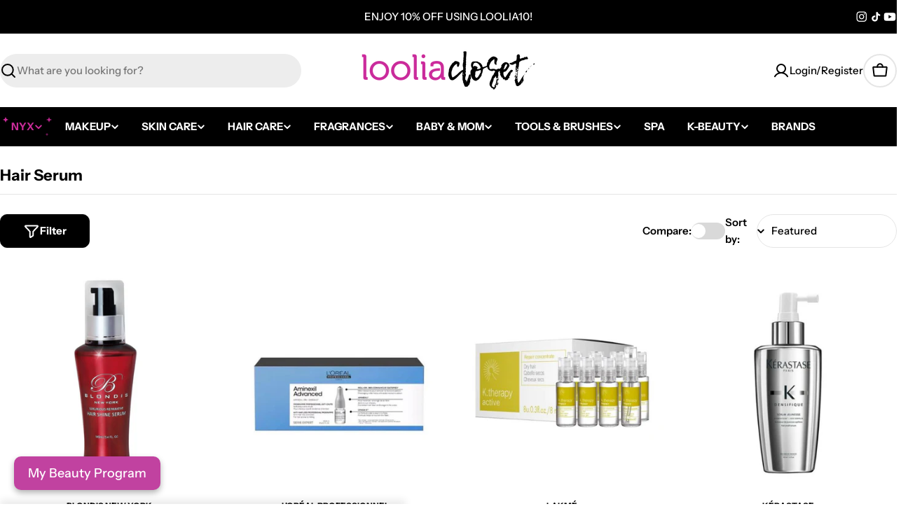

--- FILE ---
content_type: text/html; charset=utf-8
request_url: https://looliacloset.com/collections/hair-serum
body_size: 67179
content:

<!doctype html>
<html
  class="no-js"
  lang="en"
  
>
  <head>
    <meta charset="utf-8">
    <meta http-equiv="X-UA-Compatible" content="IE=edge">
    <meta name="viewport" content="width=device-width,initial-scale=1">
    <meta name="theme-color" content="">
    <link rel="canonical" href="https://looliacloset.com/collections/hair-serum">
    <link rel="preconnect" href="https://cdn.shopify.com" crossorigin>


<link rel="icon" type="image/png" href="//looliacloset.com/cdn/shop/files/LC_Favicon_0a3eb297-4765-4359-b075-b55578ee6a08.png?crop=center&height=32&v=1753787138&width=32"><link rel="preconnect" href="https://fonts.shopifycdn.com" crossorigin><title>Hair Serum &ndash; Loolia Closet</title>

    


<meta property="og:site_name" content="Loolia Closet">
<meta property="og:url" content="https://looliacloset.com/collections/hair-serum">
<meta property="og:title" content="Hair Serum">
<meta property="og:type" content="website">
<meta property="og:description" content="LooliaCloset is an online premium beauty retailer offering authentic makeup, skincare, haircare and fragrances from the most prestigious brands worldwide."><meta property="og:image" content="http://looliacloset.com/cdn/shop/files/Looliacloset_Logo_1200x628_2.jpg?v=1717681849">
  <meta property="og:image:secure_url" content="https://looliacloset.com/cdn/shop/files/Looliacloset_Logo_1200x628_2.jpg?v=1717681849">
  <meta property="og:image:width" content="1200">
  <meta property="og:image:height" content="628"><meta name="twitter:card" content="summary_large_image">
<meta name="twitter:title" content="Hair Serum">
<meta name="twitter:description" content="LooliaCloset is an online premium beauty retailer offering authentic makeup, skincare, haircare and fragrances from the most prestigious brands worldwide.">

<style data-shopify>
  @font-face {
  font-family: "Instrument Sans";
  font-weight: 500;
  font-style: normal;
  font-display: swap;
  src: url("//looliacloset.com/cdn/fonts/instrument_sans/instrumentsans_n5.1ce463e1cc056566f977610764d93d4704464858.woff2") format("woff2"),
       url("//looliacloset.com/cdn/fonts/instrument_sans/instrumentsans_n5.9079eb7bba230c9d8d8d3a7d101aa9d9f40b6d14.woff") format("woff");
}

  @font-face {
  font-family: "Instrument Sans";
  font-weight: 500;
  font-style: italic;
  font-display: swap;
  src: url("//looliacloset.com/cdn/fonts/instrument_sans/instrumentsans_i5.d2033775d4997e4dcd0d47ebdd5234b5c14e3f53.woff2") format("woff2"),
       url("//looliacloset.com/cdn/fonts/instrument_sans/instrumentsans_i5.8e3cfa86b65acf809ce72bc4f9b58f185ef6b8c7.woff") format("woff");
}

  @font-face {
  font-family: "Instrument Sans";
  font-weight: 600;
  font-style: normal;
  font-display: swap;
  src: url("//looliacloset.com/cdn/fonts/instrument_sans/instrumentsans_n6.27dc66245013a6f7f317d383a3cc9a0c347fb42d.woff2") format("woff2"),
       url("//looliacloset.com/cdn/fonts/instrument_sans/instrumentsans_n6.1a71efbeeb140ec495af80aad612ad55e19e6d0e.woff") format("woff");
}

  @font-face {
  font-family: "Instrument Sans";
  font-weight: 600;
  font-style: italic;
  font-display: swap;
  src: url("//looliacloset.com/cdn/fonts/instrument_sans/instrumentsans_i6.ba8063f6adfa1e7ffe690cc5efa600a1e0a8ec32.woff2") format("woff2"),
       url("//looliacloset.com/cdn/fonts/instrument_sans/instrumentsans_i6.a5bb29b76a0bb820ddaa9417675a5d0bafaa8c1f.woff") format("woff");
}

  @font-face {
  font-family: "Instrument Sans";
  font-weight: 700;
  font-style: normal;
  font-display: swap;
  src: url("//looliacloset.com/cdn/fonts/instrument_sans/instrumentsans_n7.e4ad9032e203f9a0977786c356573ced65a7419a.woff2") format("woff2"),
       url("//looliacloset.com/cdn/fonts/instrument_sans/instrumentsans_n7.b9e40f166fb7639074ba34738101a9d2990bb41a.woff") format("woff");
}

  @font-face {
  font-family: "Instrument Sans";
  font-weight: 700;
  font-style: italic;
  font-display: swap;
  src: url("//looliacloset.com/cdn/fonts/instrument_sans/instrumentsans_i7.d6063bb5d8f9cbf96eace9e8801697c54f363c6a.woff2") format("woff2"),
       url("//looliacloset.com/cdn/fonts/instrument_sans/instrumentsans_i7.ce33afe63f8198a3ac4261b826b560103542cd36.woff") format("woff");
}

  @font-face {
  font-family: "Instrument Sans";
  font-weight: 700;
  font-style: normal;
  font-display: swap;
  src: url("//looliacloset.com/cdn/fonts/instrument_sans/instrumentsans_n7.e4ad9032e203f9a0977786c356573ced65a7419a.woff2") format("woff2"),
       url("//looliacloset.com/cdn/fonts/instrument_sans/instrumentsans_n7.b9e40f166fb7639074ba34738101a9d2990bb41a.woff") format("woff");
}

  @font-face {
  font-family: "Instrument Sans";
  font-weight: 700;
  font-style: italic;
  font-display: swap;
  src: url("//looliacloset.com/cdn/fonts/instrument_sans/instrumentsans_i7.d6063bb5d8f9cbf96eace9e8801697c54f363c6a.woff2") format("woff2"),
       url("//looliacloset.com/cdn/fonts/instrument_sans/instrumentsans_i7.ce33afe63f8198a3ac4261b826b560103542cd36.woff") format("woff");
}

  @font-face {
  font-family: "Instrument Sans";
  font-weight: 400;
  font-style: normal;
  font-display: swap;
  src: url("//looliacloset.com/cdn/fonts/instrument_sans/instrumentsans_n4.db86542ae5e1596dbdb28c279ae6c2086c4c5bfa.woff2") format("woff2"),
       url("//looliacloset.com/cdn/fonts/instrument_sans/instrumentsans_n4.510f1b081e58d08c30978f465518799851ef6d8b.woff") format("woff");
}


  
    :root,
.color-scheme-1 {
      --color-background: 255,255,255;
      --color-secondary-background: 237,237,237;
      --color-primary: 201,44,153;
      --color-text-heading: 0,0,0;
      --color-foreground: 0,0,0;
      --color-subtext: 102,102,102;
      --color-subtext-alpha: 1.0;
      --color-border: 229,229,229;
      --color-border-alpha: 1.0;
      --color-button: 201,44,153;
      --color-button-text: 255,255,255;
      --color-secondary-button: 0,0,0;
      --color-secondary-button-border: 0,0,0;
      --color-secondary-button-text: 255,255,255;
      --color-button-before: ;
      --color-field: 237,237,237;
      --color-field-alpha: 1.0;
      --color-field-text: 0,0,0;
      --color-link: 0,0,0;
      --color-link-hover: 0,0,0;
      --color-product-price-sale: 201,44,153;
      --color-progress-bar: 201,44,153;
      --color-foreground-lighten-60: #666666;
      --color-foreground-lighten-40: #999999;
      --color-foreground-lighten-19: #cfcfcf;
--inputs-border-width: 0px;
        --inputs-search-border-width: 0px;}
    @media (min-width: 768px) {
      body .desktop-color-scheme-1 {
        --color-background: 255,255,255;
      --color-secondary-background: 237,237,237;
      --color-primary: 201,44,153;
      --color-text-heading: 0,0,0;
      --color-foreground: 0,0,0;
      --color-subtext: 102,102,102;
      --color-subtext-alpha: 1.0;
      --color-border: 229,229,229;
      --color-border-alpha: 1.0;
      --color-button: 201,44,153;
      --color-button-text: 255,255,255;
      --color-secondary-button: 0,0,0;
      --color-secondary-button-border: 0,0,0;
      --color-secondary-button-text: 255,255,255;
      --color-button-before: ;
      --color-field: 237,237,237;
      --color-field-alpha: 1.0;
      --color-field-text: 0,0,0;
      --color-link: 0,0,0;
      --color-link-hover: 0,0,0;
      --color-product-price-sale: 201,44,153;
      --color-progress-bar: 201,44,153;
      --color-foreground-lighten-60: #666666;
      --color-foreground-lighten-40: #999999;
      --color-foreground-lighten-19: #cfcfcf;
        color: rgb(var(--color-foreground));
        background-color: rgb(var(--color-background));
      }
    }
    @media (max-width: 767px) {
      body .mobile-color-scheme-1 {
        --color-background: 255,255,255;
      --color-secondary-background: 237,237,237;
      --color-primary: 201,44,153;
      --color-text-heading: 0,0,0;
      --color-foreground: 0,0,0;
      --color-subtext: 102,102,102;
      --color-subtext-alpha: 1.0;
      --color-border: 229,229,229;
      --color-border-alpha: 1.0;
      --color-button: 201,44,153;
      --color-button-text: 255,255,255;
      --color-secondary-button: 0,0,0;
      --color-secondary-button-border: 0,0,0;
      --color-secondary-button-text: 255,255,255;
      --color-button-before: ;
      --color-field: 237,237,237;
      --color-field-alpha: 1.0;
      --color-field-text: 0,0,0;
      --color-link: 0,0,0;
      --color-link-hover: 0,0,0;
      --color-product-price-sale: 201,44,153;
      --color-progress-bar: 201,44,153;
      --color-foreground-lighten-60: #666666;
      --color-foreground-lighten-40: #999999;
      --color-foreground-lighten-19: #cfcfcf;
        color: rgb(var(--color-foreground));
        background-color: rgb(var(--color-background));
      }
    }
  
    
.color-scheme-inverse {
      --color-background: 0,0,0;
      --color-secondary-background: 0,0,0;
      --color-primary: 196,48,28;
      --color-text-heading: 255,255,255;
      --color-foreground: 255,255,255;
      --color-subtext: 255,255,255;
      --color-subtext-alpha: 1.0;
      --color-border: 255,255,255;
      --color-border-alpha: 1.0;
      --color-button: 255,255,255;
      --color-button-text: 0,0,0;
      --color-secondary-button: 255,255,255;
      --color-secondary-button-border: 230,230,230;
      --color-secondary-button-text: 0,0,0;
      --color-button-before: ;
      --color-field: 255,255,255;
      --color-field-alpha: 1.0;
      --color-field-text: 0,0,0;
      --color-link: 255,255,255;
      --color-link-hover: 255,255,255;
      --color-product-price-sale: 196,48,28;
      --color-progress-bar: 13,135,86;
      --color-foreground-lighten-60: #999999;
      --color-foreground-lighten-40: #666666;
      --color-foreground-lighten-19: #303030;
--inputs-border-width: 0px;
        --inputs-search-border-width: 0px;}
    @media (min-width: 768px) {
      body .desktop-color-scheme-inverse {
        --color-background: 0,0,0;
      --color-secondary-background: 0,0,0;
      --color-primary: 196,48,28;
      --color-text-heading: 255,255,255;
      --color-foreground: 255,255,255;
      --color-subtext: 255,255,255;
      --color-subtext-alpha: 1.0;
      --color-border: 255,255,255;
      --color-border-alpha: 1.0;
      --color-button: 255,255,255;
      --color-button-text: 0,0,0;
      --color-secondary-button: 255,255,255;
      --color-secondary-button-border: 230,230,230;
      --color-secondary-button-text: 0,0,0;
      --color-button-before: ;
      --color-field: 255,255,255;
      --color-field-alpha: 1.0;
      --color-field-text: 0,0,0;
      --color-link: 255,255,255;
      --color-link-hover: 255,255,255;
      --color-product-price-sale: 196,48,28;
      --color-progress-bar: 13,135,86;
      --color-foreground-lighten-60: #999999;
      --color-foreground-lighten-40: #666666;
      --color-foreground-lighten-19: #303030;
        color: rgb(var(--color-foreground));
        background-color: rgb(var(--color-background));
      }
    }
    @media (max-width: 767px) {
      body .mobile-color-scheme-inverse {
        --color-background: 0,0,0;
      --color-secondary-background: 0,0,0;
      --color-primary: 196,48,28;
      --color-text-heading: 255,255,255;
      --color-foreground: 255,255,255;
      --color-subtext: 255,255,255;
      --color-subtext-alpha: 1.0;
      --color-border: 255,255,255;
      --color-border-alpha: 1.0;
      --color-button: 255,255,255;
      --color-button-text: 0,0,0;
      --color-secondary-button: 255,255,255;
      --color-secondary-button-border: 230,230,230;
      --color-secondary-button-text: 0,0,0;
      --color-button-before: ;
      --color-field: 255,255,255;
      --color-field-alpha: 1.0;
      --color-field-text: 0,0,0;
      --color-link: 255,255,255;
      --color-link-hover: 255,255,255;
      --color-product-price-sale: 196,48,28;
      --color-progress-bar: 13,135,86;
      --color-foreground-lighten-60: #999999;
      --color-foreground-lighten-40: #666666;
      --color-foreground-lighten-19: #303030;
        color: rgb(var(--color-foreground));
        background-color: rgb(var(--color-background));
      }
    }
  
    
.color-scheme-info {
      --color-background: 240,242,255;
      --color-secondary-background: 247,247,247;
      --color-primary: 196,48,28;
      --color-text-heading: 0,0,0;
      --color-foreground: 0,0,0;
      --color-subtext: 102,102,102;
      --color-subtext-alpha: 1.0;
      --color-border: 229,229,229;
      --color-border-alpha: 1.0;
      --color-button: 0,0,0;
      --color-button-text: 255,255,255;
      --color-secondary-button: 237,237,237;
      --color-secondary-button-border: 237,237,237;
      --color-secondary-button-text: 0,0,0;
      --color-button-before: ;
      --color-field: 245,245,245;
      --color-field-alpha: 1.0;
      --color-field-text: 0,0,0;
      --color-link: 0,0,0;
      --color-link-hover: 0,0,0;
      --color-product-price-sale: 196,48,28;
      --color-progress-bar: 13,135,86;
      --color-foreground-lighten-60: #606166;
      --color-foreground-lighten-40: #909199;
      --color-foreground-lighten-19: #c2c4cf;
--inputs-border-width: 0px;
        --inputs-search-border-width: 0px;}
    @media (min-width: 768px) {
      body .desktop-color-scheme-info {
        --color-background: 240,242,255;
      --color-secondary-background: 247,247,247;
      --color-primary: 196,48,28;
      --color-text-heading: 0,0,0;
      --color-foreground: 0,0,0;
      --color-subtext: 102,102,102;
      --color-subtext-alpha: 1.0;
      --color-border: 229,229,229;
      --color-border-alpha: 1.0;
      --color-button: 0,0,0;
      --color-button-text: 255,255,255;
      --color-secondary-button: 237,237,237;
      --color-secondary-button-border: 237,237,237;
      --color-secondary-button-text: 0,0,0;
      --color-button-before: ;
      --color-field: 245,245,245;
      --color-field-alpha: 1.0;
      --color-field-text: 0,0,0;
      --color-link: 0,0,0;
      --color-link-hover: 0,0,0;
      --color-product-price-sale: 196,48,28;
      --color-progress-bar: 13,135,86;
      --color-foreground-lighten-60: #606166;
      --color-foreground-lighten-40: #909199;
      --color-foreground-lighten-19: #c2c4cf;
        color: rgb(var(--color-foreground));
        background-color: rgb(var(--color-background));
      }
    }
    @media (max-width: 767px) {
      body .mobile-color-scheme-info {
        --color-background: 240,242,255;
      --color-secondary-background: 247,247,247;
      --color-primary: 196,48,28;
      --color-text-heading: 0,0,0;
      --color-foreground: 0,0,0;
      --color-subtext: 102,102,102;
      --color-subtext-alpha: 1.0;
      --color-border: 229,229,229;
      --color-border-alpha: 1.0;
      --color-button: 0,0,0;
      --color-button-text: 255,255,255;
      --color-secondary-button: 237,237,237;
      --color-secondary-button-border: 237,237,237;
      --color-secondary-button-text: 0,0,0;
      --color-button-before: ;
      --color-field: 245,245,245;
      --color-field-alpha: 1.0;
      --color-field-text: 0,0,0;
      --color-link: 0,0,0;
      --color-link-hover: 0,0,0;
      --color-product-price-sale: 196,48,28;
      --color-progress-bar: 13,135,86;
      --color-foreground-lighten-60: #606166;
      --color-foreground-lighten-40: #909199;
      --color-foreground-lighten-19: #c2c4cf;
        color: rgb(var(--color-foreground));
        background-color: rgb(var(--color-background));
      }
    }
  
    
.color-scheme-2 {
      --color-background: 29,52,154;
      --color-secondary-background: 245,245,245;
      --color-primary: 196,48,28;
      --color-text-heading: 255,255,255;
      --color-foreground: 255,255,255;
      --color-subtext: 255,255,255;
      --color-subtext-alpha: 1.0;
      --color-border: 229,229,229;
      --color-border-alpha: 1.0;
      --color-button: 255,255,255;
      --color-button-text: 0,0,0;
      --color-secondary-button: 255,255,255;
      --color-secondary-button-border: 255,255,255;
      --color-secondary-button-text: 0,0,0;
      --color-button-before: ;
      --color-field: 245,245,245;
      --color-field-alpha: 1.0;
      --color-field-text: 0,0,0;
      --color-link: 255,255,255;
      --color-link-hover: 255,255,255;
      --color-product-price-sale: 196,48,28;
      --color-progress-bar: 13,135,86;
      --color-foreground-lighten-60: #a5aed7;
      --color-foreground-lighten-40: #7785c2;
      --color-foreground-lighten-19: #485bad;
--inputs-border-width: 0px;
        --inputs-search-border-width: 0px;}
    @media (min-width: 768px) {
      body .desktop-color-scheme-2 {
        --color-background: 29,52,154;
      --color-secondary-background: 245,245,245;
      --color-primary: 196,48,28;
      --color-text-heading: 255,255,255;
      --color-foreground: 255,255,255;
      --color-subtext: 255,255,255;
      --color-subtext-alpha: 1.0;
      --color-border: 229,229,229;
      --color-border-alpha: 1.0;
      --color-button: 255,255,255;
      --color-button-text: 0,0,0;
      --color-secondary-button: 255,255,255;
      --color-secondary-button-border: 255,255,255;
      --color-secondary-button-text: 0,0,0;
      --color-button-before: ;
      --color-field: 245,245,245;
      --color-field-alpha: 1.0;
      --color-field-text: 0,0,0;
      --color-link: 255,255,255;
      --color-link-hover: 255,255,255;
      --color-product-price-sale: 196,48,28;
      --color-progress-bar: 13,135,86;
      --color-foreground-lighten-60: #a5aed7;
      --color-foreground-lighten-40: #7785c2;
      --color-foreground-lighten-19: #485bad;
        color: rgb(var(--color-foreground));
        background-color: rgb(var(--color-background));
      }
    }
    @media (max-width: 767px) {
      body .mobile-color-scheme-2 {
        --color-background: 29,52,154;
      --color-secondary-background: 245,245,245;
      --color-primary: 196,48,28;
      --color-text-heading: 255,255,255;
      --color-foreground: 255,255,255;
      --color-subtext: 255,255,255;
      --color-subtext-alpha: 1.0;
      --color-border: 229,229,229;
      --color-border-alpha: 1.0;
      --color-button: 255,255,255;
      --color-button-text: 0,0,0;
      --color-secondary-button: 255,255,255;
      --color-secondary-button-border: 255,255,255;
      --color-secondary-button-text: 0,0,0;
      --color-button-before: ;
      --color-field: 245,245,245;
      --color-field-alpha: 1.0;
      --color-field-text: 0,0,0;
      --color-link: 255,255,255;
      --color-link-hover: 255,255,255;
      --color-product-price-sale: 196,48,28;
      --color-progress-bar: 13,135,86;
      --color-foreground-lighten-60: #a5aed7;
      --color-foreground-lighten-40: #7785c2;
      --color-foreground-lighten-19: #485bad;
        color: rgb(var(--color-foreground));
        background-color: rgb(var(--color-background));
      }
    }
  
    
.color-scheme-3 {
      --color-background: 244,246,145;
      --color-secondary-background: 247,247,247;
      --color-primary: 196,48,28;
      --color-text-heading: 0,0,0;
      --color-foreground: 0,0,0;
      --color-subtext: 102,102,102;
      --color-subtext-alpha: 1.0;
      --color-border: 247,247,247;
      --color-border-alpha: 1.0;
      --color-button: 0,0,0;
      --color-button-text: 255,255,255;
      --color-secondary-button: 244,246,145;
      --color-secondary-button-border: 0,0,0;
      --color-secondary-button-text: 0,0,0;
      --color-button-before: ;
      --color-field: 255,255,255;
      --color-field-alpha: 1.0;
      --color-field-text: 0,0,0;
      --color-link: 0,0,0;
      --color-link-hover: 0,0,0;
      --color-product-price-sale: 196,48,28;
      --color-progress-bar: 13,135,86;
      --color-foreground-lighten-60: #62623a;
      --color-foreground-lighten-40: #929457;
      --color-foreground-lighten-19: #c6c775;
--inputs-border-width: 0px;
        --inputs-search-border-width: 0px;}
    @media (min-width: 768px) {
      body .desktop-color-scheme-3 {
        --color-background: 244,246,145;
      --color-secondary-background: 247,247,247;
      --color-primary: 196,48,28;
      --color-text-heading: 0,0,0;
      --color-foreground: 0,0,0;
      --color-subtext: 102,102,102;
      --color-subtext-alpha: 1.0;
      --color-border: 247,247,247;
      --color-border-alpha: 1.0;
      --color-button: 0,0,0;
      --color-button-text: 255,255,255;
      --color-secondary-button: 244,246,145;
      --color-secondary-button-border: 0,0,0;
      --color-secondary-button-text: 0,0,0;
      --color-button-before: ;
      --color-field: 255,255,255;
      --color-field-alpha: 1.0;
      --color-field-text: 0,0,0;
      --color-link: 0,0,0;
      --color-link-hover: 0,0,0;
      --color-product-price-sale: 196,48,28;
      --color-progress-bar: 13,135,86;
      --color-foreground-lighten-60: #62623a;
      --color-foreground-lighten-40: #929457;
      --color-foreground-lighten-19: #c6c775;
        color: rgb(var(--color-foreground));
        background-color: rgb(var(--color-background));
      }
    }
    @media (max-width: 767px) {
      body .mobile-color-scheme-3 {
        --color-background: 244,246,145;
      --color-secondary-background: 247,247,247;
      --color-primary: 196,48,28;
      --color-text-heading: 0,0,0;
      --color-foreground: 0,0,0;
      --color-subtext: 102,102,102;
      --color-subtext-alpha: 1.0;
      --color-border: 247,247,247;
      --color-border-alpha: 1.0;
      --color-button: 0,0,0;
      --color-button-text: 255,255,255;
      --color-secondary-button: 244,246,145;
      --color-secondary-button-border: 0,0,0;
      --color-secondary-button-text: 0,0,0;
      --color-button-before: ;
      --color-field: 255,255,255;
      --color-field-alpha: 1.0;
      --color-field-text: 0,0,0;
      --color-link: 0,0,0;
      --color-link-hover: 0,0,0;
      --color-product-price-sale: 196,48,28;
      --color-progress-bar: 13,135,86;
      --color-foreground-lighten-60: #62623a;
      --color-foreground-lighten-40: #929457;
      --color-foreground-lighten-19: #c6c775;
        color: rgb(var(--color-foreground));
        background-color: rgb(var(--color-background));
      }
    }
  
    
.color-scheme-4 {
      --color-background: 201,44,153;
      --color-secondary-background: 247,247,247;
      --color-primary: 201,44,153;
      --color-text-heading: 255,255,255;
      --color-foreground: 255,255,255;
      --color-subtext: 255,255,255;
      --color-subtext-alpha: 1.0;
      --color-border: 230,230,230;
      --color-border-alpha: 1.0;
      --color-button: 201,44,153;
      --color-button-text: 255,255,255;
      --color-secondary-button: 233,233,233;
      --color-secondary-button-border: 233,233,233;
      --color-secondary-button-text: 0,0,0;
      --color-button-before: ;
      --color-field: 245,245,245;
      --color-field-alpha: 1.0;
      --color-field-text: 0,0,0;
      --color-link: 255,255,255;
      --color-link-hover: 255,255,255;
      --color-product-price-sale: 201,44,153;
      --color-progress-bar: 201,44,153;
      --color-foreground-lighten-60: #e9abd6;
      --color-foreground-lighten-40: #df80c2;
      --color-foreground-lighten-19: #d354ac;
--inputs-border-width: 0px;
        --inputs-search-border-width: 0px;}
    @media (min-width: 768px) {
      body .desktop-color-scheme-4 {
        --color-background: 201,44,153;
      --color-secondary-background: 247,247,247;
      --color-primary: 201,44,153;
      --color-text-heading: 255,255,255;
      --color-foreground: 255,255,255;
      --color-subtext: 255,255,255;
      --color-subtext-alpha: 1.0;
      --color-border: 230,230,230;
      --color-border-alpha: 1.0;
      --color-button: 201,44,153;
      --color-button-text: 255,255,255;
      --color-secondary-button: 233,233,233;
      --color-secondary-button-border: 233,233,233;
      --color-secondary-button-text: 0,0,0;
      --color-button-before: ;
      --color-field: 245,245,245;
      --color-field-alpha: 1.0;
      --color-field-text: 0,0,0;
      --color-link: 255,255,255;
      --color-link-hover: 255,255,255;
      --color-product-price-sale: 201,44,153;
      --color-progress-bar: 201,44,153;
      --color-foreground-lighten-60: #e9abd6;
      --color-foreground-lighten-40: #df80c2;
      --color-foreground-lighten-19: #d354ac;
        color: rgb(var(--color-foreground));
        background-color: rgb(var(--color-background));
      }
    }
    @media (max-width: 767px) {
      body .mobile-color-scheme-4 {
        --color-background: 201,44,153;
      --color-secondary-background: 247,247,247;
      --color-primary: 201,44,153;
      --color-text-heading: 255,255,255;
      --color-foreground: 255,255,255;
      --color-subtext: 255,255,255;
      --color-subtext-alpha: 1.0;
      --color-border: 230,230,230;
      --color-border-alpha: 1.0;
      --color-button: 201,44,153;
      --color-button-text: 255,255,255;
      --color-secondary-button: 233,233,233;
      --color-secondary-button-border: 233,233,233;
      --color-secondary-button-text: 0,0,0;
      --color-button-before: ;
      --color-field: 245,245,245;
      --color-field-alpha: 1.0;
      --color-field-text: 0,0,0;
      --color-link: 255,255,255;
      --color-link-hover: 255,255,255;
      --color-product-price-sale: 201,44,153;
      --color-progress-bar: 201,44,153;
      --color-foreground-lighten-60: #e9abd6;
      --color-foreground-lighten-40: #df80c2;
      --color-foreground-lighten-19: #d354ac;
        color: rgb(var(--color-foreground));
        background-color: rgb(var(--color-background));
      }
    }
  
    
.color-scheme-6 {
      --color-background: 224,239,228;
      --color-secondary-background: 243,238,234;
      --color-primary: 196,48,28;
      --color-text-heading: 0,0,0;
      --color-foreground: 0,0,0;
      --color-subtext: 102,102,102;
      --color-subtext-alpha: 1.0;
      --color-border: 198,191,177;
      --color-border-alpha: 1.0;
      --color-button: 0,0,0;
      --color-button-text: 255,255,255;
      --color-secondary-button: 255,255,255;
      --color-secondary-button-border: 230,230,230;
      --color-secondary-button-text: 0,0,0;
      --color-button-before: ;
      --color-field: 255,255,255;
      --color-field-alpha: 1.0;
      --color-field-text: 0,0,0;
      --color-link: 0,0,0;
      --color-link-hover: 0,0,0;
      --color-product-price-sale: 196,48,28;
      --color-progress-bar: 13,135,86;
      --color-foreground-lighten-60: #5a605b;
      --color-foreground-lighten-40: #868f89;
      --color-foreground-lighten-19: #b5c2b9;
--inputs-border-width: 0px;
        --inputs-search-border-width: 0px;}
    @media (min-width: 768px) {
      body .desktop-color-scheme-6 {
        --color-background: 224,239,228;
      --color-secondary-background: 243,238,234;
      --color-primary: 196,48,28;
      --color-text-heading: 0,0,0;
      --color-foreground: 0,0,0;
      --color-subtext: 102,102,102;
      --color-subtext-alpha: 1.0;
      --color-border: 198,191,177;
      --color-border-alpha: 1.0;
      --color-button: 0,0,0;
      --color-button-text: 255,255,255;
      --color-secondary-button: 255,255,255;
      --color-secondary-button-border: 230,230,230;
      --color-secondary-button-text: 0,0,0;
      --color-button-before: ;
      --color-field: 255,255,255;
      --color-field-alpha: 1.0;
      --color-field-text: 0,0,0;
      --color-link: 0,0,0;
      --color-link-hover: 0,0,0;
      --color-product-price-sale: 196,48,28;
      --color-progress-bar: 13,135,86;
      --color-foreground-lighten-60: #5a605b;
      --color-foreground-lighten-40: #868f89;
      --color-foreground-lighten-19: #b5c2b9;
        color: rgb(var(--color-foreground));
        background-color: rgb(var(--color-background));
      }
    }
    @media (max-width: 767px) {
      body .mobile-color-scheme-6 {
        --color-background: 224,239,228;
      --color-secondary-background: 243,238,234;
      --color-primary: 196,48,28;
      --color-text-heading: 0,0,0;
      --color-foreground: 0,0,0;
      --color-subtext: 102,102,102;
      --color-subtext-alpha: 1.0;
      --color-border: 198,191,177;
      --color-border-alpha: 1.0;
      --color-button: 0,0,0;
      --color-button-text: 255,255,255;
      --color-secondary-button: 255,255,255;
      --color-secondary-button-border: 230,230,230;
      --color-secondary-button-text: 0,0,0;
      --color-button-before: ;
      --color-field: 255,255,255;
      --color-field-alpha: 1.0;
      --color-field-text: 0,0,0;
      --color-link: 0,0,0;
      --color-link-hover: 0,0,0;
      --color-product-price-sale: 196,48,28;
      --color-progress-bar: 13,135,86;
      --color-foreground-lighten-60: #5a605b;
      --color-foreground-lighten-40: #868f89;
      --color-foreground-lighten-19: #b5c2b9;
        color: rgb(var(--color-foreground));
        background-color: rgb(var(--color-background));
      }
    }
  
    
.color-scheme-7 {
      --color-background: 219,225,255;
      --color-secondary-background: 233,233,233;
      --color-primary: 196,48,28;
      --color-text-heading: 0,0,0;
      --color-foreground: 0,0,0;
      --color-subtext: 102,102,102;
      --color-subtext-alpha: 1.0;
      --color-border: 230,230,230;
      --color-border-alpha: 1.0;
      --color-button: 0,0,0;
      --color-button-text: 255,255,255;
      --color-secondary-button: 233,233,233;
      --color-secondary-button-border: 233,233,233;
      --color-secondary-button-text: 0,0,0;
      --color-button-before: ;
      --color-field: 245,245,245;
      --color-field-alpha: 1.0;
      --color-field-text: 0,0,0;
      --color-link: 0,0,0;
      --color-link-hover: 0,0,0;
      --color-product-price-sale: 196,48,28;
      --color-progress-bar: 13,135,86;
      --color-foreground-lighten-60: #585a66;
      --color-foreground-lighten-40: #838799;
      --color-foreground-lighten-19: #b1b6cf;
--inputs-border-width: 0px;
        --inputs-search-border-width: 0px;}
    @media (min-width: 768px) {
      body .desktop-color-scheme-7 {
        --color-background: 219,225,255;
      --color-secondary-background: 233,233,233;
      --color-primary: 196,48,28;
      --color-text-heading: 0,0,0;
      --color-foreground: 0,0,0;
      --color-subtext: 102,102,102;
      --color-subtext-alpha: 1.0;
      --color-border: 230,230,230;
      --color-border-alpha: 1.0;
      --color-button: 0,0,0;
      --color-button-text: 255,255,255;
      --color-secondary-button: 233,233,233;
      --color-secondary-button-border: 233,233,233;
      --color-secondary-button-text: 0,0,0;
      --color-button-before: ;
      --color-field: 245,245,245;
      --color-field-alpha: 1.0;
      --color-field-text: 0,0,0;
      --color-link: 0,0,0;
      --color-link-hover: 0,0,0;
      --color-product-price-sale: 196,48,28;
      --color-progress-bar: 13,135,86;
      --color-foreground-lighten-60: #585a66;
      --color-foreground-lighten-40: #838799;
      --color-foreground-lighten-19: #b1b6cf;
        color: rgb(var(--color-foreground));
        background-color: rgb(var(--color-background));
      }
    }
    @media (max-width: 767px) {
      body .mobile-color-scheme-7 {
        --color-background: 219,225,255;
      --color-secondary-background: 233,233,233;
      --color-primary: 196,48,28;
      --color-text-heading: 0,0,0;
      --color-foreground: 0,0,0;
      --color-subtext: 102,102,102;
      --color-subtext-alpha: 1.0;
      --color-border: 230,230,230;
      --color-border-alpha: 1.0;
      --color-button: 0,0,0;
      --color-button-text: 255,255,255;
      --color-secondary-button: 233,233,233;
      --color-secondary-button-border: 233,233,233;
      --color-secondary-button-text: 0,0,0;
      --color-button-before: ;
      --color-field: 245,245,245;
      --color-field-alpha: 1.0;
      --color-field-text: 0,0,0;
      --color-link: 0,0,0;
      --color-link-hover: 0,0,0;
      --color-product-price-sale: 196,48,28;
      --color-progress-bar: 13,135,86;
      --color-foreground-lighten-60: #585a66;
      --color-foreground-lighten-40: #838799;
      --color-foreground-lighten-19: #b1b6cf;
        color: rgb(var(--color-foreground));
        background-color: rgb(var(--color-background));
      }
    }
  
    
.color-scheme-8 {
      --color-background: 196,48,28;
      --color-secondary-background: 247,247,247;
      --color-primary: 196,48,28;
      --color-text-heading: 255,255,255;
      --color-foreground: 255,255,255;
      --color-subtext: 255,255,255;
      --color-subtext-alpha: 1.0;
      --color-border: 230,230,230;
      --color-border-alpha: 1.0;
      --color-button: 255,255,255;
      --color-button-text: 0,0,0;
      --color-secondary-button: 196,48,28;
      --color-secondary-button-border: 255,255,255;
      --color-secondary-button-text: 255,255,255;
      --color-button-before: ;
      --color-field: 245,245,245;
      --color-field-alpha: 1.0;
      --color-field-text: 0,0,0;
      --color-link: 255,255,255;
      --color-link-hover: 255,255,255;
      --color-product-price-sale: 196,48,28;
      --color-progress-bar: 13,135,86;
      --color-foreground-lighten-60: #e7aca4;
      --color-foreground-lighten-40: #dc8377;
      --color-foreground-lighten-19: #cf5747;
--inputs-border-width: 0px;
        --inputs-search-border-width: 0px;}
    @media (min-width: 768px) {
      body .desktop-color-scheme-8 {
        --color-background: 196,48,28;
      --color-secondary-background: 247,247,247;
      --color-primary: 196,48,28;
      --color-text-heading: 255,255,255;
      --color-foreground: 255,255,255;
      --color-subtext: 255,255,255;
      --color-subtext-alpha: 1.0;
      --color-border: 230,230,230;
      --color-border-alpha: 1.0;
      --color-button: 255,255,255;
      --color-button-text: 0,0,0;
      --color-secondary-button: 196,48,28;
      --color-secondary-button-border: 255,255,255;
      --color-secondary-button-text: 255,255,255;
      --color-button-before: ;
      --color-field: 245,245,245;
      --color-field-alpha: 1.0;
      --color-field-text: 0,0,0;
      --color-link: 255,255,255;
      --color-link-hover: 255,255,255;
      --color-product-price-sale: 196,48,28;
      --color-progress-bar: 13,135,86;
      --color-foreground-lighten-60: #e7aca4;
      --color-foreground-lighten-40: #dc8377;
      --color-foreground-lighten-19: #cf5747;
        color: rgb(var(--color-foreground));
        background-color: rgb(var(--color-background));
      }
    }
    @media (max-width: 767px) {
      body .mobile-color-scheme-8 {
        --color-background: 196,48,28;
      --color-secondary-background: 247,247,247;
      --color-primary: 196,48,28;
      --color-text-heading: 255,255,255;
      --color-foreground: 255,255,255;
      --color-subtext: 255,255,255;
      --color-subtext-alpha: 1.0;
      --color-border: 230,230,230;
      --color-border-alpha: 1.0;
      --color-button: 255,255,255;
      --color-button-text: 0,0,0;
      --color-secondary-button: 196,48,28;
      --color-secondary-button-border: 255,255,255;
      --color-secondary-button-text: 255,255,255;
      --color-button-before: ;
      --color-field: 245,245,245;
      --color-field-alpha: 1.0;
      --color-field-text: 0,0,0;
      --color-link: 255,255,255;
      --color-link-hover: 255,255,255;
      --color-product-price-sale: 196,48,28;
      --color-progress-bar: 13,135,86;
      --color-foreground-lighten-60: #e7aca4;
      --color-foreground-lighten-40: #dc8377;
      --color-foreground-lighten-19: #cf5747;
        color: rgb(var(--color-foreground));
        background-color: rgb(var(--color-background));
      }
    }
  
    
.color-scheme-9 {
      --color-background: 255,255,255;
      --color-secondary-background: 237,237,237;
      --color-primary: 196,48,28;
      --color-text-heading: 0,0,0;
      --color-foreground: 0,0,0;
      --color-subtext: 102,102,102;
      --color-subtext-alpha: 1.0;
      --color-border: 229,229,229;
      --color-border-alpha: 1.0;
      --color-button: 244,246,145;
      --color-button-text: 0,0,0;
      --color-secondary-button: 237,237,237;
      --color-secondary-button-border: 237,237,237;
      --color-secondary-button-text: 0,0,0;
      --color-button-before: ;
      --color-field: 237,237,237;
      --color-field-alpha: 1.0;
      --color-field-text: 0,0,0;
      --color-link: 0,0,0;
      --color-link-hover: 0,0,0;
      --color-product-price-sale: 196,48,28;
      --color-progress-bar: 13,135,86;
      --color-foreground-lighten-60: #666666;
      --color-foreground-lighten-40: #999999;
      --color-foreground-lighten-19: #cfcfcf;
--inputs-border-width: 0px;
        --inputs-search-border-width: 0px;}
    @media (min-width: 768px) {
      body .desktop-color-scheme-9 {
        --color-background: 255,255,255;
      --color-secondary-background: 237,237,237;
      --color-primary: 196,48,28;
      --color-text-heading: 0,0,0;
      --color-foreground: 0,0,0;
      --color-subtext: 102,102,102;
      --color-subtext-alpha: 1.0;
      --color-border: 229,229,229;
      --color-border-alpha: 1.0;
      --color-button: 244,246,145;
      --color-button-text: 0,0,0;
      --color-secondary-button: 237,237,237;
      --color-secondary-button-border: 237,237,237;
      --color-secondary-button-text: 0,0,0;
      --color-button-before: ;
      --color-field: 237,237,237;
      --color-field-alpha: 1.0;
      --color-field-text: 0,0,0;
      --color-link: 0,0,0;
      --color-link-hover: 0,0,0;
      --color-product-price-sale: 196,48,28;
      --color-progress-bar: 13,135,86;
      --color-foreground-lighten-60: #666666;
      --color-foreground-lighten-40: #999999;
      --color-foreground-lighten-19: #cfcfcf;
        color: rgb(var(--color-foreground));
        background-color: rgb(var(--color-background));
      }
    }
    @media (max-width: 767px) {
      body .mobile-color-scheme-9 {
        --color-background: 255,255,255;
      --color-secondary-background: 237,237,237;
      --color-primary: 196,48,28;
      --color-text-heading: 0,0,0;
      --color-foreground: 0,0,0;
      --color-subtext: 102,102,102;
      --color-subtext-alpha: 1.0;
      --color-border: 229,229,229;
      --color-border-alpha: 1.0;
      --color-button: 244,246,145;
      --color-button-text: 0,0,0;
      --color-secondary-button: 237,237,237;
      --color-secondary-button-border: 237,237,237;
      --color-secondary-button-text: 0,0,0;
      --color-button-before: ;
      --color-field: 237,237,237;
      --color-field-alpha: 1.0;
      --color-field-text: 0,0,0;
      --color-link: 0,0,0;
      --color-link-hover: 0,0,0;
      --color-product-price-sale: 196,48,28;
      --color-progress-bar: 13,135,86;
      --color-foreground-lighten-60: #666666;
      --color-foreground-lighten-40: #999999;
      --color-foreground-lighten-19: #cfcfcf;
        color: rgb(var(--color-foreground));
        background-color: rgb(var(--color-background));
      }
    }
  
    
.color-scheme-10 {
      --color-background: 246,246,246;
      --color-secondary-background: 237,237,237;
      --color-primary: 196,48,28;
      --color-text-heading: 0,0,0;
      --color-foreground: 0,0,0;
      --color-subtext: 102,102,102;
      --color-subtext-alpha: 1.0;
      --color-border: 229,229,229;
      --color-border-alpha: 1.0;
      --color-button: 0,0,0;
      --color-button-text: 255,255,255;
      --color-secondary-button: 237,237,237;
      --color-secondary-button-border: 237,237,237;
      --color-secondary-button-text: 0,0,0;
      --color-button-before: ;
      --color-field: 237,237,237;
      --color-field-alpha: 1.0;
      --color-field-text: 0,0,0;
      --color-link: 0,0,0;
      --color-link-hover: 0,0,0;
      --color-product-price-sale: 196,48,28;
      --color-progress-bar: 13,135,86;
      --color-foreground-lighten-60: #626262;
      --color-foreground-lighten-40: #949494;
      --color-foreground-lighten-19: #c7c7c7;
--inputs-border-width: 0px;
        --inputs-search-border-width: 0px;}
    @media (min-width: 768px) {
      body .desktop-color-scheme-10 {
        --color-background: 246,246,246;
      --color-secondary-background: 237,237,237;
      --color-primary: 196,48,28;
      --color-text-heading: 0,0,0;
      --color-foreground: 0,0,0;
      --color-subtext: 102,102,102;
      --color-subtext-alpha: 1.0;
      --color-border: 229,229,229;
      --color-border-alpha: 1.0;
      --color-button: 0,0,0;
      --color-button-text: 255,255,255;
      --color-secondary-button: 237,237,237;
      --color-secondary-button-border: 237,237,237;
      --color-secondary-button-text: 0,0,0;
      --color-button-before: ;
      --color-field: 237,237,237;
      --color-field-alpha: 1.0;
      --color-field-text: 0,0,0;
      --color-link: 0,0,0;
      --color-link-hover: 0,0,0;
      --color-product-price-sale: 196,48,28;
      --color-progress-bar: 13,135,86;
      --color-foreground-lighten-60: #626262;
      --color-foreground-lighten-40: #949494;
      --color-foreground-lighten-19: #c7c7c7;
        color: rgb(var(--color-foreground));
        background-color: rgb(var(--color-background));
      }
    }
    @media (max-width: 767px) {
      body .mobile-color-scheme-10 {
        --color-background: 246,246,246;
      --color-secondary-background: 237,237,237;
      --color-primary: 196,48,28;
      --color-text-heading: 0,0,0;
      --color-foreground: 0,0,0;
      --color-subtext: 102,102,102;
      --color-subtext-alpha: 1.0;
      --color-border: 229,229,229;
      --color-border-alpha: 1.0;
      --color-button: 0,0,0;
      --color-button-text: 255,255,255;
      --color-secondary-button: 237,237,237;
      --color-secondary-button-border: 237,237,237;
      --color-secondary-button-text: 0,0,0;
      --color-button-before: ;
      --color-field: 237,237,237;
      --color-field-alpha: 1.0;
      --color-field-text: 0,0,0;
      --color-link: 0,0,0;
      --color-link-hover: 0,0,0;
      --color-product-price-sale: 196,48,28;
      --color-progress-bar: 13,135,86;
      --color-foreground-lighten-60: #626262;
      --color-foreground-lighten-40: #949494;
      --color-foreground-lighten-19: #c7c7c7;
        color: rgb(var(--color-foreground));
        background-color: rgb(var(--color-background));
      }
    }
  
    
.color-scheme-11 {
      --color-background: 246,246,246;
      --color-secondary-background: 237,237,237;
      --color-primary: 196,48,28;
      --color-text-heading: 7,40,53;
      --color-foreground: 7,40,53;
      --color-subtext: 81,105,113;
      --color-subtext-alpha: 1.0;
      --color-border: 81,105,113;
      --color-border-alpha: 1.0;
      --color-button: 7,40,53;
      --color-button-text: 255,255,255;
      --color-secondary-button: 237,237,237;
      --color-secondary-button-border: 237,237,237;
      --color-secondary-button-text: 7,40,53;
      --color-button-before: ;
      --color-field: 255,255,255;
      --color-field-alpha: 1.0;
      --color-field-text: 7,40,53;
      --color-link: 7,40,53;
      --color-link-hover: 7,40,53;
      --color-product-price-sale: 196,48,28;
      --color-progress-bar: 13,135,86;
      --color-foreground-lighten-60: #677a82;
      --color-foreground-lighten-40: #96a4a9;
      --color-foreground-lighten-19: #c9cfd1;
--inputs-border-width: 0px;
        --inputs-search-border-width: 0px;}
    @media (min-width: 768px) {
      body .desktop-color-scheme-11 {
        --color-background: 246,246,246;
      --color-secondary-background: 237,237,237;
      --color-primary: 196,48,28;
      --color-text-heading: 7,40,53;
      --color-foreground: 7,40,53;
      --color-subtext: 81,105,113;
      --color-subtext-alpha: 1.0;
      --color-border: 81,105,113;
      --color-border-alpha: 1.0;
      --color-button: 7,40,53;
      --color-button-text: 255,255,255;
      --color-secondary-button: 237,237,237;
      --color-secondary-button-border: 237,237,237;
      --color-secondary-button-text: 7,40,53;
      --color-button-before: ;
      --color-field: 255,255,255;
      --color-field-alpha: 1.0;
      --color-field-text: 7,40,53;
      --color-link: 7,40,53;
      --color-link-hover: 7,40,53;
      --color-product-price-sale: 196,48,28;
      --color-progress-bar: 13,135,86;
      --color-foreground-lighten-60: #677a82;
      --color-foreground-lighten-40: #96a4a9;
      --color-foreground-lighten-19: #c9cfd1;
        color: rgb(var(--color-foreground));
        background-color: rgb(var(--color-background));
      }
    }
    @media (max-width: 767px) {
      body .mobile-color-scheme-11 {
        --color-background: 246,246,246;
      --color-secondary-background: 237,237,237;
      --color-primary: 196,48,28;
      --color-text-heading: 7,40,53;
      --color-foreground: 7,40,53;
      --color-subtext: 81,105,113;
      --color-subtext-alpha: 1.0;
      --color-border: 81,105,113;
      --color-border-alpha: 1.0;
      --color-button: 7,40,53;
      --color-button-text: 255,255,255;
      --color-secondary-button: 237,237,237;
      --color-secondary-button-border: 237,237,237;
      --color-secondary-button-text: 7,40,53;
      --color-button-before: ;
      --color-field: 255,255,255;
      --color-field-alpha: 1.0;
      --color-field-text: 7,40,53;
      --color-link: 7,40,53;
      --color-link-hover: 7,40,53;
      --color-product-price-sale: 196,48,28;
      --color-progress-bar: 13,135,86;
      --color-foreground-lighten-60: #677a82;
      --color-foreground-lighten-40: #96a4a9;
      --color-foreground-lighten-19: #c9cfd1;
        color: rgb(var(--color-foreground));
        background-color: rgb(var(--color-background));
      }
    }
  
    
.color-scheme-12 {
      --color-background: 255,255,255;
      --color-secondary-background: 237,237,237;
      --color-primary: 201,44,153;
      --color-text-heading: 7,40,53;
      --color-foreground: 7,40,53;
      --color-subtext: 81,105,113;
      --color-subtext-alpha: 1.0;
      --color-border: 81,105,113;
      --color-border-alpha: 1.0;
      --color-button: 201,44,153;
      --color-button-text: 255,255,255;
      --color-secondary-button: 237,237,237;
      --color-secondary-button-border: 237,237,237;
      --color-secondary-button-text: 7,40,53;
      --color-button-before: ;
      --color-field: 255,255,255;
      --color-field-alpha: 1.0;
      --color-field-text: 7,40,53;
      --color-link: 7,40,53;
      --color-link-hover: 7,40,53;
      --color-product-price-sale: 201,44,153;
      --color-progress-bar: 13,135,86;
      --color-foreground-lighten-60: #6a7e86;
      --color-foreground-lighten-40: #9ca9ae;
      --color-foreground-lighten-19: #d0d6d9;
--inputs-border-width: 1px;
        --inputs-search-border-width: 2px;}
    @media (min-width: 768px) {
      body .desktop-color-scheme-12 {
        --color-background: 255,255,255;
      --color-secondary-background: 237,237,237;
      --color-primary: 201,44,153;
      --color-text-heading: 7,40,53;
      --color-foreground: 7,40,53;
      --color-subtext: 81,105,113;
      --color-subtext-alpha: 1.0;
      --color-border: 81,105,113;
      --color-border-alpha: 1.0;
      --color-button: 201,44,153;
      --color-button-text: 255,255,255;
      --color-secondary-button: 237,237,237;
      --color-secondary-button-border: 237,237,237;
      --color-secondary-button-text: 7,40,53;
      --color-button-before: ;
      --color-field: 255,255,255;
      --color-field-alpha: 1.0;
      --color-field-text: 7,40,53;
      --color-link: 7,40,53;
      --color-link-hover: 7,40,53;
      --color-product-price-sale: 201,44,153;
      --color-progress-bar: 13,135,86;
      --color-foreground-lighten-60: #6a7e86;
      --color-foreground-lighten-40: #9ca9ae;
      --color-foreground-lighten-19: #d0d6d9;
        color: rgb(var(--color-foreground));
        background-color: rgb(var(--color-background));
      }
    }
    @media (max-width: 767px) {
      body .mobile-color-scheme-12 {
        --color-background: 255,255,255;
      --color-secondary-background: 237,237,237;
      --color-primary: 201,44,153;
      --color-text-heading: 7,40,53;
      --color-foreground: 7,40,53;
      --color-subtext: 81,105,113;
      --color-subtext-alpha: 1.0;
      --color-border: 81,105,113;
      --color-border-alpha: 1.0;
      --color-button: 201,44,153;
      --color-button-text: 255,255,255;
      --color-secondary-button: 237,237,237;
      --color-secondary-button-border: 237,237,237;
      --color-secondary-button-text: 7,40,53;
      --color-button-before: ;
      --color-field: 255,255,255;
      --color-field-alpha: 1.0;
      --color-field-text: 7,40,53;
      --color-link: 7,40,53;
      --color-link-hover: 7,40,53;
      --color-product-price-sale: 201,44,153;
      --color-progress-bar: 13,135,86;
      --color-foreground-lighten-60: #6a7e86;
      --color-foreground-lighten-40: #9ca9ae;
      --color-foreground-lighten-19: #d0d6d9;
        color: rgb(var(--color-foreground));
        background-color: rgb(var(--color-background));
      }
    }
  
    
.color-scheme-13 {
      --color-background: 249,242,223;
      --color-secondary-background: 237,237,237;
      --color-primary: 196,48,28;
      --color-text-heading: 7,40,53;
      --color-foreground: 7,40,53;
      --color-subtext: 81,105,113;
      --color-subtext-alpha: 1.0;
      --color-border: 230,233,235;
      --color-border-alpha: 1.0;
      --color-button: 7,40,53;
      --color-button-text: 255,255,255;
      --color-secondary-button: 237,237,237;
      --color-secondary-button-border: 237,237,237;
      --color-secondary-button-text: 7,40,53;
      --color-button-before: ;
      --color-field: 237,237,237;
      --color-field-alpha: 1.0;
      --color-field-text: 7,40,53;
      --color-link: 7,40,53;
      --color-link-hover: 7,40,53;
      --color-product-price-sale: 196,48,28;
      --color-progress-bar: 13,135,86;
      --color-foreground-lighten-60: #687979;
      --color-foreground-lighten-40: #98a19b;
      --color-foreground-lighten-19: #cbccbf;
--inputs-border-width: 0px;
        --inputs-search-border-width: 0px;}
    @media (min-width: 768px) {
      body .desktop-color-scheme-13 {
        --color-background: 249,242,223;
      --color-secondary-background: 237,237,237;
      --color-primary: 196,48,28;
      --color-text-heading: 7,40,53;
      --color-foreground: 7,40,53;
      --color-subtext: 81,105,113;
      --color-subtext-alpha: 1.0;
      --color-border: 230,233,235;
      --color-border-alpha: 1.0;
      --color-button: 7,40,53;
      --color-button-text: 255,255,255;
      --color-secondary-button: 237,237,237;
      --color-secondary-button-border: 237,237,237;
      --color-secondary-button-text: 7,40,53;
      --color-button-before: ;
      --color-field: 237,237,237;
      --color-field-alpha: 1.0;
      --color-field-text: 7,40,53;
      --color-link: 7,40,53;
      --color-link-hover: 7,40,53;
      --color-product-price-sale: 196,48,28;
      --color-progress-bar: 13,135,86;
      --color-foreground-lighten-60: #687979;
      --color-foreground-lighten-40: #98a19b;
      --color-foreground-lighten-19: #cbccbf;
        color: rgb(var(--color-foreground));
        background-color: rgb(var(--color-background));
      }
    }
    @media (max-width: 767px) {
      body .mobile-color-scheme-13 {
        --color-background: 249,242,223;
      --color-secondary-background: 237,237,237;
      --color-primary: 196,48,28;
      --color-text-heading: 7,40,53;
      --color-foreground: 7,40,53;
      --color-subtext: 81,105,113;
      --color-subtext-alpha: 1.0;
      --color-border: 230,233,235;
      --color-border-alpha: 1.0;
      --color-button: 7,40,53;
      --color-button-text: 255,255,255;
      --color-secondary-button: 237,237,237;
      --color-secondary-button-border: 237,237,237;
      --color-secondary-button-text: 7,40,53;
      --color-button-before: ;
      --color-field: 237,237,237;
      --color-field-alpha: 1.0;
      --color-field-text: 7,40,53;
      --color-link: 7,40,53;
      --color-link-hover: 7,40,53;
      --color-product-price-sale: 196,48,28;
      --color-progress-bar: 13,135,86;
      --color-foreground-lighten-60: #687979;
      --color-foreground-lighten-40: #98a19b;
      --color-foreground-lighten-19: #cbccbf;
        color: rgb(var(--color-foreground));
        background-color: rgb(var(--color-background));
      }
    }
  
    
.color-scheme-14 {
      --color-background: 255,255,255;
      --color-secondary-background: 245,245,245;
      --color-primary: 196,48,28;
      --color-text-heading: 0,0,0;
      --color-foreground: 0,0,0;
      --color-subtext: 77,77,77;
      --color-subtext-alpha: 1.0;
      --color-border: 229,229,229;
      --color-border-alpha: 1.0;
      --color-button: 255,224,147;
      --color-button-text: 0,0,0;
      --color-secondary-button: 237,237,237;
      --color-secondary-button-border: 237,237,237;
      --color-secondary-button-text: 0,0,0;
      --color-button-before: ;
      --color-field: 255,255,255;
      --color-field-alpha: 1.0;
      --color-field-text: 0,0,0;
      --color-link: 0,0,0;
      --color-link-hover: 0,0,0;
      --color-product-price-sale: 196,48,28;
      --color-progress-bar: 13,135,86;
      --color-foreground-lighten-60: #666666;
      --color-foreground-lighten-40: #999999;
      --color-foreground-lighten-19: #cfcfcf;
--inputs-border-width: 1px;
        --inputs-search-border-width: 2px;}
    @media (min-width: 768px) {
      body .desktop-color-scheme-14 {
        --color-background: 255,255,255;
      --color-secondary-background: 245,245,245;
      --color-primary: 196,48,28;
      --color-text-heading: 0,0,0;
      --color-foreground: 0,0,0;
      --color-subtext: 77,77,77;
      --color-subtext-alpha: 1.0;
      --color-border: 229,229,229;
      --color-border-alpha: 1.0;
      --color-button: 255,224,147;
      --color-button-text: 0,0,0;
      --color-secondary-button: 237,237,237;
      --color-secondary-button-border: 237,237,237;
      --color-secondary-button-text: 0,0,0;
      --color-button-before: ;
      --color-field: 255,255,255;
      --color-field-alpha: 1.0;
      --color-field-text: 0,0,0;
      --color-link: 0,0,0;
      --color-link-hover: 0,0,0;
      --color-product-price-sale: 196,48,28;
      --color-progress-bar: 13,135,86;
      --color-foreground-lighten-60: #666666;
      --color-foreground-lighten-40: #999999;
      --color-foreground-lighten-19: #cfcfcf;
        color: rgb(var(--color-foreground));
        background-color: rgb(var(--color-background));
      }
    }
    @media (max-width: 767px) {
      body .mobile-color-scheme-14 {
        --color-background: 255,255,255;
      --color-secondary-background: 245,245,245;
      --color-primary: 196,48,28;
      --color-text-heading: 0,0,0;
      --color-foreground: 0,0,0;
      --color-subtext: 77,77,77;
      --color-subtext-alpha: 1.0;
      --color-border: 229,229,229;
      --color-border-alpha: 1.0;
      --color-button: 255,224,147;
      --color-button-text: 0,0,0;
      --color-secondary-button: 237,237,237;
      --color-secondary-button-border: 237,237,237;
      --color-secondary-button-text: 0,0,0;
      --color-button-before: ;
      --color-field: 255,255,255;
      --color-field-alpha: 1.0;
      --color-field-text: 0,0,0;
      --color-link: 0,0,0;
      --color-link-hover: 0,0,0;
      --color-product-price-sale: 196,48,28;
      --color-progress-bar: 13,135,86;
      --color-foreground-lighten-60: #666666;
      --color-foreground-lighten-40: #999999;
      --color-foreground-lighten-19: #cfcfcf;
        color: rgb(var(--color-foreground));
        background-color: rgb(var(--color-background));
      }
    }
  
    
.color-scheme-ac4b5694-3684-4293-9a55-b7a48966c38a {
      --color-background: 0,0,0;
      --color-secondary-background: 255,255,255;
      --color-primary: 201,44,153;
      --color-text-heading: 255,255,255;
      --color-foreground: 255,255,255;
      --color-subtext: 102,102,102;
      --color-subtext-alpha: 1.0;
      --color-border: 229,229,229;
      --color-border-alpha: 1.0;
      --color-button: 201,44,153;
      --color-button-text: 255,255,255;
      --color-secondary-button: 201,44,153;
      --color-secondary-button-border: 201,44,153;
      --color-secondary-button-text: 255,255,255;
      --color-button-before: ;
      --color-field: 237,237,237;
      --color-field-alpha: 1.0;
      --color-field-text: 0,0,0;
      --color-link: 255,255,255;
      --color-link-hover: 255,255,255;
      --color-product-price-sale: 201,44,153;
      --color-progress-bar: 201,44,153;
      --color-foreground-lighten-60: #999999;
      --color-foreground-lighten-40: #666666;
      --color-foreground-lighten-19: #303030;
--inputs-border-width: 0px;
        --inputs-search-border-width: 0px;}
    @media (min-width: 768px) {
      body .desktop-color-scheme-ac4b5694-3684-4293-9a55-b7a48966c38a {
        --color-background: 0,0,0;
      --color-secondary-background: 255,255,255;
      --color-primary: 201,44,153;
      --color-text-heading: 255,255,255;
      --color-foreground: 255,255,255;
      --color-subtext: 102,102,102;
      --color-subtext-alpha: 1.0;
      --color-border: 229,229,229;
      --color-border-alpha: 1.0;
      --color-button: 201,44,153;
      --color-button-text: 255,255,255;
      --color-secondary-button: 201,44,153;
      --color-secondary-button-border: 201,44,153;
      --color-secondary-button-text: 255,255,255;
      --color-button-before: ;
      --color-field: 237,237,237;
      --color-field-alpha: 1.0;
      --color-field-text: 0,0,0;
      --color-link: 255,255,255;
      --color-link-hover: 255,255,255;
      --color-product-price-sale: 201,44,153;
      --color-progress-bar: 201,44,153;
      --color-foreground-lighten-60: #999999;
      --color-foreground-lighten-40: #666666;
      --color-foreground-lighten-19: #303030;
        color: rgb(var(--color-foreground));
        background-color: rgb(var(--color-background));
      }
    }
    @media (max-width: 767px) {
      body .mobile-color-scheme-ac4b5694-3684-4293-9a55-b7a48966c38a {
        --color-background: 0,0,0;
      --color-secondary-background: 255,255,255;
      --color-primary: 201,44,153;
      --color-text-heading: 255,255,255;
      --color-foreground: 255,255,255;
      --color-subtext: 102,102,102;
      --color-subtext-alpha: 1.0;
      --color-border: 229,229,229;
      --color-border-alpha: 1.0;
      --color-button: 201,44,153;
      --color-button-text: 255,255,255;
      --color-secondary-button: 201,44,153;
      --color-secondary-button-border: 201,44,153;
      --color-secondary-button-text: 255,255,255;
      --color-button-before: ;
      --color-field: 237,237,237;
      --color-field-alpha: 1.0;
      --color-field-text: 0,0,0;
      --color-link: 255,255,255;
      --color-link-hover: 255,255,255;
      --color-product-price-sale: 201,44,153;
      --color-progress-bar: 201,44,153;
      --color-foreground-lighten-60: #999999;
      --color-foreground-lighten-40: #666666;
      --color-foreground-lighten-19: #303030;
        color: rgb(var(--color-foreground));
        background-color: rgb(var(--color-background));
      }
    }
  

  body, .color-scheme-1, .color-scheme-inverse, .color-scheme-info, .color-scheme-2, .color-scheme-3, .color-scheme-4, .color-scheme-6, .color-scheme-7, .color-scheme-8, .color-scheme-9, .color-scheme-10, .color-scheme-11, .color-scheme-12, .color-scheme-13, .color-scheme-14, .color-scheme-ac4b5694-3684-4293-9a55-b7a48966c38a {
    color: rgb(var(--color-foreground));
    background-color: rgb(var(--color-background));
  }

  :root {
    /* Animation variable */
    --animation-long: .7s cubic-bezier(.3, 1, .3, 1);
    --animation-nav: .5s cubic-bezier(.6, 0, .4, 1);
    --animation-default: .5s cubic-bezier(.3, 1, .3, 1);
    --animation-fast: .3s cubic-bezier(.7, 0, .3, 1);
    --animation-button: .4s ease;
    --transform-origin-start: left;
    --transform-origin-end: right;
    --duration-default: 200ms;
    --duration-image: 1000ms;

    --font-body-family: "Instrument Sans", sans-serif;
    --font-body-style: normal;
    --font-body-weight: 500;
    --font-body-weight-bolder: 600;
    --font-body-weight-bold: 700;
    --font-body-size: 1.5rem;
    --font-body-line-height: 1.6;

    --font-heading-family: "Instrument Sans", sans-serif;
    --font-heading-style: normal;
    --font-heading-weight: 700;
    --font-heading-letter-spacing: 0.0em;
    --font-heading-transform: none;
    --font-heading-scale: 1.0;
    --font-heading-mobile-scale: 0.7;

    --font-hd1-transform:none;

    --font-subheading-family: "Instrument Sans", sans-serif;
    --font-subheading-weight: 700;
    --font-subheading-scale: 1.06;
    --font-subheading-transform: none;
    --font-subheading-letter-spacing: 0.0em;

    --font-navigation-family: "Instrument Sans", sans-serif;
    --font-navigation-weight: 700;
    --navigation-transform: uppercase;

    --font-button-family: "Instrument Sans", sans-serif;
    --font-button-weight: 700;
    --buttons-letter-spacing: 0.0em;
    --buttons-transform: capitalize;
    --buttons-height: 4.8rem;
    --buttons-border-width: 1px;

    --font-pcard-title-family: "Instrument Sans", sans-serif;
    --font-pcard-title-style: normal;
    --font-pcard-title-weight: 400;
    --font-pcard-title-scale: 1.0;
    --font-pcard-title-transform: none;
    --font-pcard-title-size: 1.5rem;
    --font-pcard-title-line-height: 1.6;
    --font-pcard-price-family: "Instrument Sans", sans-serif;
    --font-pcard-price-style: normal;
    --font-pcard-price-weight: 700;
    --font-pcard-badge-family: "Instrument Sans", sans-serif;
    --font-pcard-badge-style: normal;
    --font-pcard-badge-weight: 700;

    --font-hd1-size: 7.0000028rem;
    --font-hd2-size: 4.9rem;
    --font-h1-size: calc(var(--font-heading-scale) * 4rem);
    --font-h2-size: calc(var(--font-heading-scale) * 3.2rem);
    --font-h3-size: calc(var(--font-heading-scale) * 2.8rem);
    --font-h4-size: calc(var(--font-heading-scale) * 2.2rem);
    --font-h5-size: calc(var(--font-heading-scale) * 1.8rem);
    --font-h6-size: calc(var(--font-heading-scale) * 1.6rem);
    --font-subheading-size: calc(var(--font-subheading-scale) * var(--font-body-size));

    --color-badge-sale: #000000;
    --color-badge-sale-text: #FFFFFF;
    --color-badge-soldout: #ADADAD;
    --color-badge-soldout-text: #FFFFFF;
    --color-badge-hot: #c92c99;
    --color-badge-hot-text: #FFFFFF;
    --color-badge-new: #c92c99;
    --color-badge-new-text: #FFFFFF;
    --color-badge-coming-soon: #c92c99;
    --color-badge-coming-soon-text: #FFFFFF;
    --color-cart-bubble: #000000;
    --color-keyboard-focus: 11 97 205;

    --buttons-radius: 1.0rem;
    --inputs-radius: 10.0rem;
    --textareas-radius: 1.0rem;
    --blocks-radius: 1.0rem;
    --blocks-radius-mobile: 0.8rem;
    --small-blocks-radius: 0.5rem;
    --medium-blocks-radius: 0.6rem;
    --pcard-radius: 1.0rem;
    --pcard-inner-radius: 0.6rem;
    --badges-radius: 0.5rem;

    --page-width: 1700px;
    --page-width-margin: 0rem;
    --header-padding-bottom: 3.2rem;
    --header-padding-bottom-mobile: 2.4rem;
    --header-padding-bottom-large: 6rem;
    --header-padding-bottom-large-lg: 3.2rem;
  }

  *,
  *::before,
  *::after {
    box-sizing: inherit;
  }

  html {
    box-sizing: border-box;
    font-size: 62.5%;
    height: 100%;
  }

  body {
    min-height: 100%;
    margin: 0;
    font-family: var(--font-body-family);
    font-style: var(--font-body-style);
    font-weight: var(--font-body-weight);
    font-size: var(--font-body-size);
    line-height: var(--font-body-line-height);
    -webkit-font-smoothing: antialiased;
    -moz-osx-font-smoothing: grayscale;
    touch-action: manipulation;
    -webkit-text-size-adjust: 100%;
    font-feature-settings: normal;
  }
  @media (min-width: 1775px) {
    .swiper-controls--outside {
      --swiper-navigation-offset-x: calc((var(--swiper-navigation-size) + 2.7rem) * -1);
    }
  }
</style>

  <link rel="preload" as="font" href="//looliacloset.com/cdn/fonts/instrument_sans/instrumentsans_n5.1ce463e1cc056566f977610764d93d4704464858.woff2" type="font/woff2" crossorigin>
  

  <link rel="preload" as="font" href="//looliacloset.com/cdn/fonts/instrument_sans/instrumentsans_n7.e4ad9032e203f9a0977786c356573ced65a7419a.woff2" type="font/woff2" crossorigin>
  
<link href="//looliacloset.com/cdn/shop/t/75/assets/vendor.css?v=94183888130352382221763539113" rel="stylesheet" type="text/css" media="all" /><link href="//looliacloset.com/cdn/shop/t/75/assets/theme.css?v=87585457141076937881763539112" rel="stylesheet" type="text/css" media="all" /><link href="//looliacloset.com/cdn/shop/t/75/assets/jhkcreate_custom.css?v=145341462877668215961763539069" rel="stylesheet" type="text/css" media="all" /><link href="//looliacloset.com/cdn/shop/t/75/assets/jhkcreate_custom_liquid.css?v=167971045345495879841763539145" rel="stylesheet" type="text/css" media="all" /><link href="//looliacloset.com/cdn/shop/t/75/assets/compare.css?v=90784101997925267681763538999" rel="stylesheet" type="text/css" media="all" /><script>window.performance && window.performance.mark && window.performance.mark('shopify.content_for_header.start');</script><meta name="google-site-verification" content="nScYHf6CAmNZORFVyChU7hsZxRXJlYc94tvXWXQUY2o">
<meta name="google-site-verification" content="bb2nXSfLQFVnqxc9N10-r7esx-34eqb6HW7dalfThxY">
<meta name="google-site-verification" content="nScYHf6CAmNZORFVyChU7hsZxRXJlYc94tvXWXQUY2o">
<meta name="google-site-verification" content="3M1XSjNp21djVwbbrvJMVXkyp1ta7CX-9U-lgxytANk">
<meta id="shopify-digital-wallet" name="shopify-digital-wallet" content="/22985927/digital_wallets/dialog">
<link rel="alternate" type="application/atom+xml" title="Feed" href="/collections/hair-serum.atom" />
<link rel="next" href="/collections/hair-serum?page=2">
<link rel="alternate" type="application/json+oembed" href="https://looliacloset.com/collections/hair-serum.oembed">
<script async="async" src="/checkouts/internal/preloads.js?locale=en-US"></script>
<script id="shopify-features" type="application/json">{"accessToken":"4eebd4abf24d6f5085277b22cb15caea","betas":["rich-media-storefront-analytics"],"domain":"looliacloset.com","predictiveSearch":true,"shopId":22985927,"locale":"en"}</script>
<script>var Shopify = Shopify || {};
Shopify.shop = "loolia-closet.myshopify.com";
Shopify.locale = "en";
Shopify.currency = {"active":"USD","rate":"1.0"};
Shopify.country = "US";
Shopify.theme = {"name":"Loolia Closet Black Friday 2025","id":144468967502,"schema_name":"Hyper","schema_version":"1.2.0","theme_store_id":3247,"role":"main"};
Shopify.theme.handle = "null";
Shopify.theme.style = {"id":null,"handle":null};
Shopify.cdnHost = "looliacloset.com/cdn";
Shopify.routes = Shopify.routes || {};
Shopify.routes.root = "/";</script>
<script type="module">!function(o){(o.Shopify=o.Shopify||{}).modules=!0}(window);</script>
<script>!function(o){function n(){var o=[];function n(){o.push(Array.prototype.slice.apply(arguments))}return n.q=o,n}var t=o.Shopify=o.Shopify||{};t.loadFeatures=n(),t.autoloadFeatures=n()}(window);</script>
<script id="shop-js-analytics" type="application/json">{"pageType":"collection"}</script>
<script defer="defer" async type="module" src="//looliacloset.com/cdn/shopifycloud/shop-js/modules/v2/client.init-shop-cart-sync_BN7fPSNr.en.esm.js"></script>
<script defer="defer" async type="module" src="//looliacloset.com/cdn/shopifycloud/shop-js/modules/v2/chunk.common_Cbph3Kss.esm.js"></script>
<script defer="defer" async type="module" src="//looliacloset.com/cdn/shopifycloud/shop-js/modules/v2/chunk.modal_DKumMAJ1.esm.js"></script>
<script type="module">
  await import("//looliacloset.com/cdn/shopifycloud/shop-js/modules/v2/client.init-shop-cart-sync_BN7fPSNr.en.esm.js");
await import("//looliacloset.com/cdn/shopifycloud/shop-js/modules/v2/chunk.common_Cbph3Kss.esm.js");
await import("//looliacloset.com/cdn/shopifycloud/shop-js/modules/v2/chunk.modal_DKumMAJ1.esm.js");

  window.Shopify.SignInWithShop?.initShopCartSync?.({"fedCMEnabled":true,"windoidEnabled":true});

</script>
<script>(function() {
  var isLoaded = false;
  function asyncLoad() {
    if (isLoaded) return;
    isLoaded = true;
    var urls = ["https:\/\/d23dclunsivw3h.cloudfront.net\/redirect-app.js?shop=loolia-closet.myshopify.com","https:\/\/d1owz8ug8bf83z.cloudfront.net\/shopify-apps\/\/js\/animify\/flyinghearts.js?shop=loolia-closet.myshopify.com","https:\/\/customer-first-focus.b-cdn.net\/cffOrderifyLoader_min.js?shop=loolia-closet.myshopify.com"];
    for (var i = 0; i < urls.length; i++) {
      var s = document.createElement('script');
      s.type = 'text/javascript';
      s.async = true;
      s.src = urls[i];
      var x = document.getElementsByTagName('script')[0];
      x.parentNode.insertBefore(s, x);
    }
  };
  if(window.attachEvent) {
    window.attachEvent('onload', asyncLoad);
  } else {
    window.addEventListener('load', asyncLoad, false);
  }
})();</script>
<script id="__st">var __st={"a":22985927,"offset":7200,"reqid":"8239d174-b331-4ffe-9999-c8980c7cb530-1769817928","pageurl":"looliacloset.com\/collections\/hair-serum","u":"0648999cfe55","p":"collection","rtyp":"collection","rid":273501880398};</script>
<script>window.ShopifyPaypalV4VisibilityTracking = true;</script>
<script id="captcha-bootstrap">!function(){'use strict';const t='contact',e='account',n='new_comment',o=[[t,t],['blogs',n],['comments',n],[t,'customer']],c=[[e,'customer_login'],[e,'guest_login'],[e,'recover_customer_password'],[e,'create_customer']],r=t=>t.map((([t,e])=>`form[action*='/${t}']:not([data-nocaptcha='true']) input[name='form_type'][value='${e}']`)).join(','),a=t=>()=>t?[...document.querySelectorAll(t)].map((t=>t.form)):[];function s(){const t=[...o],e=r(t);return a(e)}const i='password',u='form_key',d=['recaptcha-v3-token','g-recaptcha-response','h-captcha-response',i],f=()=>{try{return window.sessionStorage}catch{return}},m='__shopify_v',_=t=>t.elements[u];function p(t,e,n=!1){try{const o=window.sessionStorage,c=JSON.parse(o.getItem(e)),{data:r}=function(t){const{data:e,action:n}=t;return t[m]||n?{data:e,action:n}:{data:t,action:n}}(c);for(const[e,n]of Object.entries(r))t.elements[e]&&(t.elements[e].value=n);n&&o.removeItem(e)}catch(o){console.error('form repopulation failed',{error:o})}}const l='form_type',E='cptcha';function T(t){t.dataset[E]=!0}const w=window,h=w.document,L='Shopify',v='ce_forms',y='captcha';let A=!1;((t,e)=>{const n=(g='f06e6c50-85a8-45c8-87d0-21a2b65856fe',I='https://cdn.shopify.com/shopifycloud/storefront-forms-hcaptcha/ce_storefront_forms_captcha_hcaptcha.v1.5.2.iife.js',D={infoText:'Protected by hCaptcha',privacyText:'Privacy',termsText:'Terms'},(t,e,n)=>{const o=w[L][v],c=o.bindForm;if(c)return c(t,g,e,D).then(n);var r;o.q.push([[t,g,e,D],n]),r=I,A||(h.body.append(Object.assign(h.createElement('script'),{id:'captcha-provider',async:!0,src:r})),A=!0)});var g,I,D;w[L]=w[L]||{},w[L][v]=w[L][v]||{},w[L][v].q=[],w[L][y]=w[L][y]||{},w[L][y].protect=function(t,e){n(t,void 0,e),T(t)},Object.freeze(w[L][y]),function(t,e,n,w,h,L){const[v,y,A,g]=function(t,e,n){const i=e?o:[],u=t?c:[],d=[...i,...u],f=r(d),m=r(i),_=r(d.filter((([t,e])=>n.includes(e))));return[a(f),a(m),a(_),s()]}(w,h,L),I=t=>{const e=t.target;return e instanceof HTMLFormElement?e:e&&e.form},D=t=>v().includes(t);t.addEventListener('submit',(t=>{const e=I(t);if(!e)return;const n=D(e)&&!e.dataset.hcaptchaBound&&!e.dataset.recaptchaBound,o=_(e),c=g().includes(e)&&(!o||!o.value);(n||c)&&t.preventDefault(),c&&!n&&(function(t){try{if(!f())return;!function(t){const e=f();if(!e)return;const n=_(t);if(!n)return;const o=n.value;o&&e.removeItem(o)}(t);const e=Array.from(Array(32),(()=>Math.random().toString(36)[2])).join('');!function(t,e){_(t)||t.append(Object.assign(document.createElement('input'),{type:'hidden',name:u})),t.elements[u].value=e}(t,e),function(t,e){const n=f();if(!n)return;const o=[...t.querySelectorAll(`input[type='${i}']`)].map((({name:t})=>t)),c=[...d,...o],r={};for(const[a,s]of new FormData(t).entries())c.includes(a)||(r[a]=s);n.setItem(e,JSON.stringify({[m]:1,action:t.action,data:r}))}(t,e)}catch(e){console.error('failed to persist form',e)}}(e),e.submit())}));const S=(t,e)=>{t&&!t.dataset[E]&&(n(t,e.some((e=>e===t))),T(t))};for(const o of['focusin','change'])t.addEventListener(o,(t=>{const e=I(t);D(e)&&S(e,y())}));const B=e.get('form_key'),M=e.get(l),P=B&&M;t.addEventListener('DOMContentLoaded',(()=>{const t=y();if(P)for(const e of t)e.elements[l].value===M&&p(e,B);[...new Set([...A(),...v().filter((t=>'true'===t.dataset.shopifyCaptcha))])].forEach((e=>S(e,t)))}))}(h,new URLSearchParams(w.location.search),n,t,e,['guest_login'])})(!0,!0)}();</script>
<script integrity="sha256-4kQ18oKyAcykRKYeNunJcIwy7WH5gtpwJnB7kiuLZ1E=" data-source-attribution="shopify.loadfeatures" defer="defer" src="//looliacloset.com/cdn/shopifycloud/storefront/assets/storefront/load_feature-a0a9edcb.js" crossorigin="anonymous"></script>
<script data-source-attribution="shopify.dynamic_checkout.dynamic.init">var Shopify=Shopify||{};Shopify.PaymentButton=Shopify.PaymentButton||{isStorefrontPortableWallets:!0,init:function(){window.Shopify.PaymentButton.init=function(){};var t=document.createElement("script");t.src="https://looliacloset.com/cdn/shopifycloud/portable-wallets/latest/portable-wallets.en.js",t.type="module",document.head.appendChild(t)}};
</script>
<script data-source-attribution="shopify.dynamic_checkout.buyer_consent">
  function portableWalletsHideBuyerConsent(e){var t=document.getElementById("shopify-buyer-consent"),n=document.getElementById("shopify-subscription-policy-button");t&&n&&(t.classList.add("hidden"),t.setAttribute("aria-hidden","true"),n.removeEventListener("click",e))}function portableWalletsShowBuyerConsent(e){var t=document.getElementById("shopify-buyer-consent"),n=document.getElementById("shopify-subscription-policy-button");t&&n&&(t.classList.remove("hidden"),t.removeAttribute("aria-hidden"),n.addEventListener("click",e))}window.Shopify?.PaymentButton&&(window.Shopify.PaymentButton.hideBuyerConsent=portableWalletsHideBuyerConsent,window.Shopify.PaymentButton.showBuyerConsent=portableWalletsShowBuyerConsent);
</script>
<script data-source-attribution="shopify.dynamic_checkout.cart.bootstrap">document.addEventListener("DOMContentLoaded",(function(){function t(){return document.querySelector("shopify-accelerated-checkout-cart, shopify-accelerated-checkout")}if(t())Shopify.PaymentButton.init();else{new MutationObserver((function(e,n){t()&&(Shopify.PaymentButton.init(),n.disconnect())})).observe(document.body,{childList:!0,subtree:!0})}}));
</script>
<script id='scb4127' type='text/javascript' async='' src='https://looliacloset.com/cdn/shopifycloud/privacy-banner/storefront-banner.js'></script>
<script>window.performance && window.performance.mark && window.performance.mark('shopify.content_for_header.end');</script>
    <script src="//looliacloset.com/cdn/shop/t/75/assets/vendor.js?v=19902385087906359841763539114" defer="defer"></script>
    <script src="//looliacloset.com/cdn/shop/t/75/assets/theme.js?v=86340658007411391901763539112" defer="defer"></script><script>
      if (Shopify.designMode) {
        document.documentElement.classList.add('shopify-design-mode');
      }
    </script>
<script>
  window.FoxTheme = window.FoxTheme || {};
  document.documentElement.classList.replace('no-js', 'js');
  window.shopUrl = 'https://looliacloset.com';
  window.FoxTheme.routes = {
    cart_add_url: '/cart/add',
    cart_change_url: '/cart/change',
    cart_update_url: '/cart/update',
    cart_url: '/cart',
    shop_url: 'https://looliacloset.com',
    predictive_search_url: '/search/suggest',
    root_url: '/',
  };

  FoxTheme.shippingCalculatorStrings = {
    error: "One or more errors occurred while retrieving the shipping rates:",
    notFound: "Sorry, we do not ship to your address.",
    oneResult: "There is one shipping rate for your address:",
    multipleResults: "There are multiple shipping rates for your address:",
  };

  FoxTheme.settings = {
    cartType: "drawer",
    moneyFormat: "${{amount}}",
    themeName: 'Hyper',
    themeVersion: '1.2.0'
  }

  FoxTheme.compare = {
    alertMessage: `You can only add a maximum of 4 products to compare.`,
    maxProductsInCompare: 4
  }

  FoxTheme.variantStrings = {
    addToCart: `Add to cart`,
    addToCartShort: `Add`,
    soldOut: `Sold out`,
    unavailable: `Unavailable`,
    unavailable_with_option: `[value] - Unavailable`,
  };

  FoxTheme.cartStrings = {
    error: `There was an error while updating your cart. Please try again.`,
    quantityError: `You can only add [quantity] of this item to your cart.`,
    duplicateDiscountError: `The promo code has already been applied to your cart.`,
    applyDiscountError: `The promo code cannot be applied to your cart.`,
  };

  FoxTheme.quickOrderListStrings = {
    itemsAdded: "[quantity] items added",
    itemAdded: "[quantity] item added",
    itemsRemoved: "[quantity] items removed",
    itemRemoved: "[quantity] item removed",
    viewCart: "View cart",
    each: "[money]\/ea",
    minError: "This item has a minimum of [min]",
    maxError: "This item has a maximum of [max]",
    stepError: "You can only add this item in increments of [step]"
  };

  FoxTheme.accessibilityStrings = {
    imageAvailable: `Image [index] is now available in gallery view`,
    shareSuccess: `Copied`,
    pauseSlideshow: `Pause slideshow`,
    playSlideshow: `Play slideshow`,
    recipientFormExpanded: `Gift card recipient form expanded`,
    recipientFormCollapsed: `Gift card recipient form collapsed`,
    countrySelectorSearchCount: `[count] countries/regions found`,
  };
</script>

    
    
  <!--Gem_Page_Header_Script-->
    


<!--End_Gem_Page_Header_Script-->
<!-- BEGIN app block: shopify://apps/orderify/blocks/script_js/454429b3-8078-4d94-998f-000c25861884 -->
    <script type="text/javascript" async="" src="https://customer-first-focus.b-cdn.net/cffOrderifyLoader_min.js"></script>
  


<!-- END app block --><!-- BEGIN app block: shopify://apps/common-ninja-all-in-one-suite/blocks/app-embed-block/c062b79d-db93-4e96-aa90-38eecd46c8f7 --><script src="https://cdn.commoninja.com/sdk/latest/commonninja.js" defer></script>
<!-- END app block --><!-- BEGIN app block: shopify://apps/eg-auto-add-to-cart/blocks/app-embed/0f7d4f74-1e89-4820-aec4-6564d7e535d2 -->










  
    <script
      async
      type="text/javascript"
      src="https://cdn.506.io/eg/script.js?shop=loolia-closet.myshopify.com&v=7"
    ></script>
  



  <meta id="easygift-shop" itemid="c2hvcF8kXzE3Njk4MTc5Mjk=" content="{&quot;isInstalled&quot;:true,&quot;installedOn&quot;:&quot;2023-03-20T10:46:12.045Z&quot;,&quot;appVersion&quot;:&quot;3.0&quot;,&quot;subscriptionName&quot;:&quot;Unlimited&quot;,&quot;cartAnalytics&quot;:true,&quot;freeTrialEndsOn&quot;:null,&quot;settings&quot;:{&quot;reminderBannerStyle&quot;:{&quot;position&quot;:{&quot;horizontal&quot;:&quot;right&quot;,&quot;vertical&quot;:&quot;bottom&quot;},&quot;primaryColor&quot;:&quot;#000000&quot;,&quot;cssStyles&quot;:&quot;&quot;,&quot;headerText&quot;:&quot;Click here to reopen missed deals&quot;,&quot;subHeaderText&quot;:null,&quot;showImage&quot;:false,&quot;imageUrl&quot;:&quot;https:\/\/cdn.506.io\/eg\/eg_notification_default_512x512.png&quot;,&quot;displayAfter&quot;:5,&quot;closingMode&quot;:&quot;doNotAutoClose&quot;,&quot;selfcloseAfter&quot;:5,&quot;reshowBannerAfter&quot;:&quot;everyNewSession&quot;},&quot;addedItemIdentifier&quot;:&quot;_Gifted&quot;,&quot;ignoreOtherAppLineItems&quot;:null,&quot;customVariantsInfoLifetimeMins&quot;:1440,&quot;redirectPath&quot;:null,&quot;ignoreNonStandardCartRequests&quot;:false,&quot;bannerStyle&quot;:{&quot;position&quot;:{&quot;horizontal&quot;:&quot;right&quot;,&quot;vertical&quot;:&quot;bottom&quot;},&quot;primaryColor&quot;:&quot;#000000&quot;,&quot;cssStyles&quot;:&quot;&quot;},&quot;themePresetId&quot;:&quot;0&quot;,&quot;notificationStyle&quot;:{&quot;position&quot;:{&quot;horizontal&quot;:&quot;right&quot;,&quot;vertical&quot;:&quot;bottom&quot;},&quot;primaryColor&quot;:&quot;#3A3A3A&quot;,&quot;duration&quot;:&quot;3.0&quot;,&quot;cssStyles&quot;:&quot;#aca-notifications-wrapper {\n  display: block;\n  right: 0;\n  bottom: 0;\n  position: fixed;\n  z-index: 99999999;\n  max-height: 100%;\n  overflow: auto;\n}\n.aca-notification-container {\n  display: flex;\n  flex-direction: row;\n  text-align: left;\n  font-size: 16px;\n  margin: 12px;\n  padding: 8px;\n  background-color: #FFFFFF;\n  width: fit-content;\n  box-shadow: rgb(170 170 170) 0px 0px 5px;\n  border-radius: 0px;\n  opacity: 0;\n  transition: opacity 0.4s ease-in-out;\n}\n.aca-notification-container .aca-notification-image {\n  display: flex;\n  align-items: center;\n  justify-content: center;\n  min-height: 60px;\n  min-width: 60px;\n  height: 60px;\n  width: 60px;\n  background-color: #FFFFFF;\n  margin: 8px;\n}\n.aca-notification-image img {\n  display: block;\n  max-width: 100%;\n  max-height: 100%;\n  width: auto;\n  height: auto;\n  border-radius: 6px;\n  box-shadow: rgba(99, 115, 129, 0.29) 0px 0px 4px 1px;\n}\n.aca-notification-container .aca-notification-text {\n  flex-grow: 1;\n  margin: 8px;\n  max-width: 260px;\n}\n.aca-notification-heading {\n  font-size: 24px;\n  margin: 0 0 0.3em 0;\n  line-height: normal;\n  word-break: break-word;\n  line-height: 1.2;\n  max-height: 3.6em;\n  overflow: hidden;\n  color: #cc389f !important;\n}\n.aca-notification-subheading {\n  font-size: 18px;\n  margin: 0;\n  line-height: normal;\n  word-break: break-word;\n  line-height: 1.4;\n  max-height: 5.6em;\n  overflow: hidden;\n  color: #cc389f !important;\n}\n@media screen and (max-width: 450px) {\n  #aca-notifications-wrapper {\n    left: 0;\n    right: 0;\n  }\n  .aca-notification-container {\n    width: auto;\n  }\n.aca-notification-container .aca-notification-text {\n    max-width: none;\n  }\n}&quot;,&quot;hasCustomizations&quot;:true},&quot;fetchCartData&quot;:true,&quot;useLocalStorage&quot;:{&quot;enabled&quot;:false,&quot;expiryMinutes&quot;:null},&quot;popupStyle&quot;:{&quot;closeModalOutsideClick&quot;:true,&quot;priceShowZeroDecimals&quot;:true,&quot;primaryColor&quot;:&quot;#3A3A3A&quot;,&quot;secondaryColor&quot;:&quot;#3A3A3A&quot;,&quot;cssStyles&quot;:&quot;#aca-modal {\n  position: fixed;\n  left: 0;\n  top: 0;\n  width: 100%;\n  height: 100%;\n  background: rgba(0, 0, 0, 0.5);\n  z-index: 99999999;\n  overflow-x: hidden;\n  overflow-y: auto;\n  display: block;\n}\n#aca-modal-wrapper {\n  display: flex;\n  align-items: center;\n  width: 80%;\n  height: auto;\n  max-width: 1000px;\n  min-height: calc(100% - 60px);\n  margin: 30px auto;\n}\n#aca-modal-container {\n  position: relative;\n  display: flex;\n  flex-direction: column;\n  align-items: center;\n  justify-content: center;\n  box-shadow: 0 0 1.5rem rgba(17, 17, 17, 0.7);\n  width: 100%;\n  padding: 20px;\n  background-color: #FFFFFF;\n}\n#aca-close-icon-container {\n  position: absolute;\n  top: 12px;\n  right: 12px;\n  width: 25px;\n  display: none;\n}\n#aca-close-icon {\n  stroke: #333333;\n}\n#aca-modal-custom-image-container {\n  background-color: #FFFFFF;\n  margin: 0.5em 0;\n}\n#aca-modal-custom-image-container img {\n  display: block;\n  min-width: 60px;\n  min-height: 60px;\n  max-width: 200px;\n  max-height: 200px;\n  width: auto;\n  height: auto;\n}\n#aca-modal-headline {\n  text-align: center;\n  text-transform: none;\n  letter-spacing: normal;\n  margin: 0.5em 0;\n  font-size: 30px;\n  color: #3A3A3A;\n}\n#aca-modal-subheadline {\n  text-align: center;\n  font-weight: normal;\n  margin: 0 0 0.5em 0;\n  font-size: 20px;\n  color: #3A3A3A;\n}\n#aca-products-container {\n  display: flex;\n  align-items: flex-start;\n  justify-content: center;\n  flex-wrap: wrap;\n  width: 85%;\n}\n#aca-products-container .aca-product {\n  text-align: center;\n  margin: 30px;\n  width: 200px;\n}\n.aca-product-image {\n  display: flex;\n  align-items: center;\n  justify-content: center;\n  width: 100%;\n  height: 200px;\n  background-color: #FFFFFF;\n  margin-bottom: 1em;\n}\n.aca-product-image img {\n  display: block;\n  max-width: 100%;\n  max-height: 100%;\n  width: auto;\n  height: auto;\n}\n.aca-product-name, .aca-subscription-name {\n  color: #333333;\n  line-height: inherit;\n  word-break: break-word;\n  font-size: 16px;\n}\n.aca-product-variant-name {\n  margin-top: 1em;\n  color: #333333;\n  line-height: inherit;\n  word-break: break-word;\n  font-size: 16px;\n}\n.aca-product-price {\n  color: #333333;\n  line-height: inherit;\n  font-size: 16px;\n}\n.aca-subscription-label {\n  color: #333333;\n  line-height: inherit;\n  word-break: break-word;\n  font-weight: 600;\n  font-size: 16px;\n}\n.aca-product-dropdown {\n  position: relative;\n  display: flex;\n  align-items: center;\n  cursor: pointer;\n  width: 100%;\n  height: 42px;\n  background-color: #FFFFFF;\n  line-height: inherit;\n  margin-bottom: 1em;\n}\n.aca-product-dropdown .dropdown-icon {\n  position: absolute;\n  right: 8px;\n  height: 12px;\n  width: 12px;\n  fill: #E1E3E4;\n}\n.aca-product-dropdown select::before,\n.aca-product-dropdown select::after {\n  box-sizing: border-box;\n}\nselect.aca-product-dropdown::-ms-expand {\n  display: none;\n}\n.aca-product-dropdown select {\n  box-sizing: border-box;\n  background-color: transparent;\n  border: none;\n  margin: 0;\n  cursor: inherit;\n  line-height: inherit;\n  outline: none;\n  -moz-appearance: none;\n  -webkit-appearance: none;\n  appearance: none;\n  background-image: none;\n  border-top-left-radius: 0;\n  border-top-right-radius: 0;\n  border-bottom-right-radius: 0;\n  border-bottom-left-radius: 0;\n  z-index: 1;\n  width: 100%;\n  height: 100%;\n  cursor: pointer;\n  border: 1px solid #E1E3E4;\n  border-radius: 2px;\n  color: #333333;\n  padding: 0 30px 0 10px;\n  font-size: 15px;\n}\n.aca-product-button {\n  border: none;\n  cursor: pointer;\n  width: 100%;\n  min-height: 42px;\n  word-break: break-word;\n  padding: 8px 14px;\n  background-color: #3A3A3A;\n  text-transform: uppercase;\n  line-height: inherit;\n  border: 1px solid transparent;\n  border-radius: 2px;\n  font-size: 14px;\n  color: #FFFFFF;\n  font-weight: bold;\n  letter-spacing: 1.039px;\n}\n.aca-product-button.aca-product-out-of-stock-button {\n  cursor: default;\n  border: 1px solid #3A3A3A;\n  background-color: #FFFFFF;\n  color: #3A3A3A;\n}\n.aca-button-loader {\n  display: block;\n  border: 3px solid transparent;\n  border-radius: 50%;\n  border-top: 3px solid #FFFFFF;\n  width: 20px;\n  height: 20px;\n  background: transparent;\n  margin: 0 auto;\n  -webkit-animation: aca-loader 0.5s linear infinite;\n  animation: aca-loader 0.5s linear infinite;\n}\n@-webkit-keyframes aca-loader {\n  0% {\n    -webkit-transform: rotate(0deg);\n  }\n  100% {\n    -webkit-transform: rotate(360deg);\n  }\n}\n@keyframes aca-loader {\n  0% {\n    transform: rotate(0deg);\n  }\n  100% {\n    transform: rotate(360deg);\n  }\n}\n.aca-button-tick {\n  display: block;\n  transform: rotate(45deg);\n  -webkit-transform: rotate(45deg);\n  height: 19px;\n  width: 9px;\n  margin: 0 auto;\n  border-bottom: 3px solid #FFFFFF;\n  border-right: 3px solid #FFFFFF;\n}\n.aca-button-cross \u003e svg {\n  width: 22px;\n  margin-bottom: -6px;\n}\n.aca-button-cross .button-cross-icon {\n  stroke: #FFFFFF;\n}\n#aca-bottom-close {\n  cursor: pointer;\n  text-align: center;\n  word-break: break-word;\n  color: #3A3A3A;\n  font-size: 16px;\n}\n@media screen and (min-width: 951px) and (max-width: 1200px) {\n   #aca-products-container {\n    width: 95%;\n    padding: 20px 0;\n  }\n  #aca-products-container .aca-product {\n    margin: 20px 3%;\n    padding: 0;\n  }\n}\n@media screen and (min-width: 951px) and (max-width: 1024px) {\n  #aca-products-container .aca-product {\n    margin: 20px 2%;\n  }\n}\n@media screen and (max-width: 950px) {\n  #aca-products-container {\n    width: 95%;\n    padding: 0;\n  }\n  #aca-products-container .aca-product {\n    width: 45%;\n    max-width: 200px;\n    margin: 2.5%;\n  }\n}\n@media screen and (min-width: 602px) and (max-width: 950px) {\n  #aca-products-container .aca-product {\n    margin: 4%;\n  }\n}\n@media screen and (max-width: 767px) {\n  #aca-modal-wrapper {\n    width: 90%;\n  }\n}\n@media screen and (max-width: 576px) {\n  #aca-modal-container {\n    padding: 23px 0 0;\n  }\n  #aca-close-icon-container {\n    display: block;\n  }\n  #aca-bottom-close {\n    margin: 10px;\n    font-size: 14px;\n  }\n  #aca-modal-headline {\n    margin: 10px 5%;\n    font-size: 20px;\n  }\n  #aca-modal-subheadline {\n    margin: 0 0 5px 0;\n    font-size: 16px;\n  }\n  .aca-product-image {\n    height: 100px;\n    margin: 0;\n  }\n  .aca-product-name, .aca-subscription-name, .aca-product-variant-name {\n    font-size: 12px;\n    margin: 5px 0;\n  }\n  .aca-product-dropdown select, .aca-product-button, .aca-subscription-label {\n    font-size: 12px;\n  }\n  .aca-product-dropdown {\n    height: 30px;\n    margin-bottom: 7px;\n  }\n  .aca-product-button {\n    min-height: 30px;\n    padding: 4px;\n    margin-bottom: 7px;\n  }\n  .aca-button-loader {\n    border: 2px solid transparent;\n    border-top: 2px solid #FFFFFF;\n    width: 12px;\n    height: 12px;\n  }\n  .aca-button-tick {\n    height: 12px;\n    width: 6px;\n    border-bottom: 2px solid #FFFFFF;\n    border-right: 2px solid #FFFFFF;\n  }\n  .aca-button-cross \u003e svg {\n    width: 15px;\n    margin-bottom: -4px;\n  }\n  .aca-button-cross .button-cross-icon {\n    stroke: #FFFFFF;\n  }\n}&quot;,&quot;hasCustomizations&quot;:false,&quot;addButtonText&quot;:&quot;Select&quot;,&quot;dismissButtonText&quot;:&quot;Close&quot;,&quot;outOfStockButtonText&quot;:&quot;Out of Stock&quot;,&quot;subscriptionLabel&quot;:&quot;Subscription Plan&quot;,&quot;imageUrl&quot;:null,&quot;showProductLink&quot;:false},&quot;refreshAfterBannerClick&quot;:false,&quot;disableReapplyRules&quot;:false,&quot;disableReloadOnFailedAddition&quot;:false,&quot;autoReloadCartPage&quot;:false,&quot;ajaxRedirectPath&quot;:null,&quot;allowSimultaneousRequests&quot;:false,&quot;applyRulesOnCheckout&quot;:true,&quot;enableCartCtrlOverrides&quot;:true,&quot;customRedirectFromCart&quot;:null,&quot;scriptSettings&quot;:{&quot;branding&quot;:{&quot;show&quot;:false,&quot;removalRequestSent&quot;:null},&quot;productPageRedirection&quot;:{&quot;enabled&quot;:false,&quot;products&quot;:[],&quot;redirectionURL&quot;:&quot;\/&quot;},&quot;debugging&quot;:{&quot;enabled&quot;:false,&quot;enabledOn&quot;:null,&quot;stringifyObj&quot;:false},&quot;useFinalPriceGetEntireCart&quot;:false,&quot;fetchProductInfoFromSavedDomain&quot;:false,&quot;enableBuyNowInterceptions&quot;:false,&quot;removeProductsAddedFromExpiredRules&quot;:false,&quot;useFinalPrice&quot;:false,&quot;hideGiftedPropertyText&quot;:false,&quot;fetchCartDataBeforeRequest&quot;:false,&quot;customCSS&quot;:null,&quot;delayUpdates&quot;:2000,&quot;decodePayload&quot;:false,&quot;hideAlertsOnFrontend&quot;:false,&quot;removeEGPropertyFromSplitActionLineItems&quot;:false},&quot;accessToEnterprise&quot;:false},&quot;translations&quot;:null,&quot;defaultLocale&quot;:&quot;en&quot;,&quot;shopDomain&quot;:&quot;looliacloset.com&quot;}">


<script defer>
  (async function() {
    try {

      const blockVersion = "v3"
      if (blockVersion != "v3") {
        return
      }

      let metaErrorFlag = false;
      if (metaErrorFlag) {
        return
      }

      // Parse metafields as JSON
      const metafields = {"easygift-rule-67505e4c60e138a24e87ceab":{"schedule":{"enabled":false,"starts":null,"ends":null},"trigger":{"productTags":{"targets":[],"collectionInfo":null,"sellingPlan":null},"promoCode":null,"promoCodeDiscount":null,"type":"collection","minCartValue":null,"hasUpperCartValue":false,"upperCartValue":null,"products":[],"collections":[{"name":"Matrix","id":273505714254,"gid":"gid:\/\/shopify\/Collection\/273505714254","handle":"matrix","_id":"67505e4c60e138a24e87ceac"}],"condition":"quantity","conditionMin":1,"conditionMax":null,"collectionSellingPlanType":null},"action":{"notification":{"enabled":true,"headerText":"YOU GOT A GIFT FROM MATRIX!","showImage":true,"imageUrl":"https:\/\/cdn.506.io\/eg\/eg_notification_default_512x512.png"},"discount":{"easygiftAppDiscount":false,"type":null,"id":null,"title":null,"createdByEasyGift":false,"code":null,"issue":null,"discountType":null,"value":null},"popupOptions":{"showVariantsSeparately":false,"headline":null,"subHeadline":null,"showItemsPrice":false,"popupDismissable":false,"imageUrl":null,"persistPopup":false,"rewardQuantity":1,"showDiscountedPrice":false,"hideOOSItems":false},"banner":{"enabled":false,"headerText":null,"subHeaderText":null,"showImage":false,"imageUrl":null,"displayAfter":"5","closingMode":"doNotAutoClose","selfcloseAfter":"5","reshowBannerAfter":"everyNewSession","redirectLink":null},"type":"addAutomatically","products":[{"name":"Gift from Matrix: Food for Soft - Travel Size Shampoo - Default Title","variantId":"42076890955854","variantGid":"gid:\/\/shopify\/ProductVariant\/42076890955854","productGid":"gid:\/\/shopify\/Product\/7521511604302","quantity":"2","handle":"gift-from-matrix-food-for-soft-travel-size-shampoo","price":"0.00"}],"limit":1,"preventProductRemoval":true,"addAvailableProducts":false},"targeting":{"link":{"destination":null,"data":null,"cookieLifetime":14},"additionalCriteria":{"geo":{"include":[],"exclude":[]},"type":null,"customerTags":[],"customerTagsExcluded":[],"customerId":[],"orderCount":null,"hasOrderCountMax":false,"orderCountMax":null,"totalSpent":null,"hasTotalSpentMax":false,"totalSpentMax":null},"type":"all"},"settings":{"worksInReverse":true,"runsOncePerSession":false,"preventAddedItemPurchase":true,"showReminderBanner":false},"_id":"67505e4c60e138a24e87ceab","name":"AN - Buy any product From Matrix -\u003e Get 2 FREE Minis Food For Soft Shampoo","store":"641839613489c730ea26a093","shop":"loolia-closet","active":true,"createdAt":"2024-12-04T13:51:08.308Z","updatedAt":"2025-12-03T15:28:04.803Z","__v":0,"translations":null},"easygift-rule-6915d60b067727e86fb96337":{"schedule":{"enabled":false,"starts":null,"ends":null},"trigger":{"productTags":{"targets":[],"collectionInfo":null,"sellingPlan":null},"promoCode":null,"promoCodeDiscount":null,"type":"collection","minCartValue":null,"hasUpperCartValue":false,"upperCartValue":null,"products":[],"collections":[{"name":"Mustela","id":287359828046,"gid":"gid:\/\/shopify\/Collection\/287359828046","handle":"mustela","_id":"6915d612e5e267a153fda132"}],"condition":"quantity","conditionMin":1,"conditionMax":null,"collectionSellingPlanType":null},"action":{"notification":{"enabled":true,"showImage":true,"imageUrl":"https:\/\/cdn.506.io\/eg\/eg_notification_default_512x512.png","headerText":"YOU GOT A GIFT FROM MUSTELA!"},"discount":{"easygiftAppDiscount":false,"type":null,"id":null,"title":null,"createdByEasyGift":false,"code":null,"issue":null,"discountType":null,"value":null},"popupOptions":{"headline":null,"subHeadline":null,"showItemsPrice":false,"showVariantsSeparately":false,"popupDismissable":false,"imageUrl":null,"persistPopup":false,"rewardQuantity":1,"showDiscountedPrice":false,"hideOOSItems":false},"banner":{"enabled":false,"headerText":null,"subHeaderText":null,"showImage":false,"imageUrl":null,"displayAfter":"5","closingMode":"doNotAutoClose","selfcloseAfter":"5","reshowBannerAfter":"everyNewSession","redirectLink":null},"type":"addAutomatically","products":[{"name":"Gift from Mustela : Eco Wipes - Default Title","variantId":"43369307373646","variantGid":"gid:\/\/shopify\/ProductVariant\/43369307373646","productGid":"gid:\/\/shopify\/Product\/7813659623502","quantity":1,"handle":"gift-from-mustela-eco-wipes","price":"0.00"}],"limit":1,"preventProductRemoval":true,"addAvailableProducts":false},"targeting":{"link":{"destination":null,"data":null,"cookieLifetime":14},"additionalCriteria":{"geo":{"include":[],"exclude":[]},"type":null,"customerTags":[],"customerTagsExcluded":[],"customerId":[],"orderCount":null,"hasOrderCountMax":false,"orderCountMax":null,"totalSpent":null,"hasTotalSpentMax":false,"totalSpentMax":null},"type":"all"},"settings":{"worksInReverse":true,"runsOncePerSession":false,"preventAddedItemPurchase":true,"showReminderBanner":false},"_id":"6915d60b067727e86fb96337","name":"With any purchase from Mustela -\u003e Receive a Kit Eco Wipes","store":"641839613489c730ea26a093","shop":"loolia-closet","active":true,"translations":null,"createdAt":"2025-11-13T12:58:51.570Z","updatedAt":"2026-01-21T09:02:30.911Z","__v":0},"easygift-rule-691c45f6458ef9b04bebdc11":{"schedule":{"enabled":false,"starts":null,"ends":null},"trigger":{"productTags":{"targets":[],"collectionInfo":null,"sellingPlan":null},"promoCode":null,"promoCodeDiscount":null,"type":"collection","minCartValue":null,"hasUpperCartValue":false,"upperCartValue":null,"products":[],"collections":[{"name":"Take Care","id":298373218382,"gid":"gid:\/\/shopify\/Collection\/298373218382","handle":"take-care","_id":"691c45f6458ef9b04bebdc12"}],"condition":"quantity","conditionMin":1,"conditionMax":null,"collectionSellingPlanType":null},"action":{"notification":{"enabled":true,"headerText":"YOU GOT A GIFT FROM TAKE CARE!","showImage":true,"imageUrl":"https:\/\/cdn.506.io\/eg\/eg_notification_default_512x512.png"},"discount":{"type":null,"title":null,"code":null,"id":null,"createdByEasyGift":false,"issue":null,"value":null,"discountType":null,"easygiftAppDiscount":false},"popupOptions":{"headline":null,"subHeadline":null,"showItemsPrice":false,"popupDismissable":false,"imageUrl":null,"persistPopup":false,"rewardQuantity":1,"showDiscountedPrice":false,"hideOOSItems":false,"showVariantsSeparately":false},"banner":{"enabled":false,"headerText":null,"imageUrl":null,"subHeaderText":null,"showImage":false,"displayAfter":"5","closingMode":"doNotAutoClose","selfcloseAfter":"5","reshowBannerAfter":"everyNewSession","redirectLink":null},"type":"addAutomatically","products":[{"name":"Gift from Loolia Closet: Egg Shaped Blender - Default Title","variantId":"42384641130574","variantGid":"gid:\/\/shopify\/ProductVariant\/42384641130574","productGid":"gid:\/\/shopify\/Product\/7600329130062","quantity":1,"handle":"gift-from-loolia-closet-egg-shaped-beauty-blender","price":"0.00"}],"limit":1,"preventProductRemoval":true,"addAvailableProducts":false},"targeting":{"link":{"destination":null,"data":null,"cookieLifetime":14},"additionalCriteria":{"geo":{"include":[],"exclude":[]},"type":null,"customerTags":[],"customerTagsExcluded":[],"customerId":[],"orderCount":null,"hasOrderCountMax":false,"orderCountMax":null,"totalSpent":null,"hasTotalSpentMax":false,"totalSpentMax":null},"type":"all"},"settings":{"worksInReverse":true,"runsOncePerSession":false,"preventAddedItemPurchase":true,"showReminderBanner":false},"_id":"691c45f6458ef9b04bebdc11","name":"BF 2025 | Buy any 3 from Take Care -\u003e Receive a FREE Gift","store":"641839613489c730ea26a093","shop":"loolia-closet","active":true,"translations":null,"createdAt":"2025-11-18T10:09:58.255Z","updatedAt":"2025-12-03T15:24:18.018Z","__v":0},"easygift-rule-691cc7e95be6d1c5ec3f6d31":{"schedule":{"enabled":false,"starts":null,"ends":null},"trigger":{"productTags":{"targets":[],"collectionInfo":null,"sellingPlan":null},"promoCode":null,"promoCodeDiscount":null,"type":"collection","minCartValue":null,"hasUpperCartValue":false,"upperCartValue":null,"products":[],"collections":[{"name":"Eau Thermale Avène","id":280055414862,"gid":"gid:\/\/shopify\/Collection\/280055414862","handle":"eau-thermale-avene","_id":"6930b3fc1ff3a9db1e0112f6"}],"condition":"quantity","conditionMin":1,"conditionMax":null,"collectionSellingPlanType":null},"action":{"notification":{"enabled":false,"headerText":null,"subHeaderText":null,"showImage":false,"imageUrl":""},"discount":{"easygiftAppDiscount":false,"type":null,"id":null,"title":null,"createdByEasyGift":false,"code":null,"issue":null,"discountType":null,"value":null},"popupOptions":{"headline":null,"subHeadline":null,"showItemsPrice":false,"showVariantsSeparately":false,"popupDismissable":false,"imageUrl":null,"persistPopup":false,"rewardQuantity":1,"showDiscountedPrice":false,"hideOOSItems":false},"banner":{"enabled":false,"headerText":null,"subHeaderText":null,"showImage":false,"imageUrl":null,"displayAfter":"5","closingMode":"doNotAutoClose","selfcloseAfter":"5","reshowBannerAfter":"everyNewSession","redirectLink":null},"type":"addAutomatically","products":[{"name":"Gift With Avene - Default Title","variantId":"43161762955342","variantGid":"gid:\/\/shopify\/ProductVariant\/43161762955342","productGid":"gid:\/\/shopify\/Product\/7767076831310","quantity":1,"handle":"gift-with-avene","price":"0.00","alerts":[]}],"limit":1,"preventProductRemoval":true,"addAvailableProducts":false},"targeting":{"link":{"destination":null,"data":null,"cookieLifetime":14},"additionalCriteria":{"geo":{"include":[],"exclude":[]},"type":null,"customerTags":[],"customerTagsExcluded":[],"customerId":[],"orderCount":null,"hasOrderCountMax":false,"orderCountMax":null,"totalSpent":null,"hasTotalSpentMax":false,"totalSpentMax":null},"type":"all"},"settings":{"worksInReverse":true,"runsOncePerSession":false,"preventAddedItemPurchase":true,"showReminderBanner":false},"_id":"691cc7e95be6d1c5ec3f6d31","name":"BF 2025 - Gift With Avene","store":"641839613489c730ea26a093","shop":"loolia-closet","active":true,"translations":null,"createdAt":"2025-11-18T19:24:25.106Z","updatedAt":"2026-01-30T18:14:16.156Z","__v":0},"easygift-rule-691ccb7ce96f081c1dc046a4":{"schedule":{"enabled":false,"starts":null,"ends":null},"trigger":{"productTags":{"targets":[],"collectionInfo":null,"sellingPlan":null},"promoCode":null,"promoCodeDiscount":null,"type":"collection","minCartValue":null,"hasUpperCartValue":false,"upperCartValue":null,"products":[],"collections":[{"name":"Ducray","id":278903423054,"gid":"gid:\/\/shopify\/Collection\/278903423054","handle":"ducray","_id":"691ccb7ce96f081c1dc046a5"}],"condition":"quantity","conditionMin":1,"conditionMax":null,"collectionSellingPlanType":null},"action":{"notification":{"enabled":false,"headerText":null,"subHeaderText":null,"showImage":false,"imageUrl":""},"discount":{"type":null,"title":null,"code":null,"id":null,"createdByEasyGift":false,"issue":null,"value":null,"discountType":null,"easygiftAppDiscount":false},"popupOptions":{"headline":null,"subHeadline":null,"showItemsPrice":false,"popupDismissable":false,"imageUrl":null,"persistPopup":false,"rewardQuantity":1,"showDiscountedPrice":false,"hideOOSItems":false,"showVariantsSeparately":false},"banner":{"enabled":false,"headerText":null,"imageUrl":null,"subHeaderText":null,"showImage":false,"displayAfter":"5","closingMode":"doNotAutoClose","selfcloseAfter":"5","reshowBannerAfter":"everyNewSession","redirectLink":null},"type":"addAutomatically","products":[{"name":"Gift With Ducray - Default Title","variantId":"43161763217486","variantGid":"gid:\/\/shopify\/ProductVariant\/43161763217486","productGid":"gid:\/\/shopify\/Product\/7767076962382","quantity":1,"handle":"gift-with-ducray","price":"0.00","alerts":[]}],"limit":1,"preventProductRemoval":true,"addAvailableProducts":false},"targeting":{"link":{"destination":null,"data":null,"cookieLifetime":14},"additionalCriteria":{"geo":{"include":[],"exclude":[]},"type":null,"customerTags":[],"customerTagsExcluded":[],"customerId":[],"orderCount":null,"hasOrderCountMax":false,"orderCountMax":null,"totalSpent":null,"hasTotalSpentMax":false,"totalSpentMax":null},"type":"all"},"settings":{"worksInReverse":true,"runsOncePerSession":false,"preventAddedItemPurchase":true,"showReminderBanner":false},"_id":"691ccb7ce96f081c1dc046a4","name":"BF 2025 - Gift With Ducray","store":"641839613489c730ea26a093","shop":"loolia-closet","active":true,"translations":null,"createdAt":"2025-11-18T19:39:40.240Z","updatedAt":"2026-01-29T11:19:24.348Z","__v":0},"easygift-rule-691cd10d791be94fbf7a482a":{"schedule":{"enabled":false,"starts":null,"ends":null},"trigger":{"productTags":{"targets":[],"collectionInfo":null,"sellingPlan":null},"promoCode":null,"promoCodeDiscount":null,"type":"collection","minCartValue":null,"hasUpperCartValue":false,"upperCartValue":null,"products":[],"collections":[{"name":"René Furterer","id":273504698446,"gid":"gid:\/\/shopify\/Collection\/273504698446","handle":"rene-furterer","_id":"691cd10d791be94fbf7a482b"}],"condition":"quantity","conditionMin":1,"conditionMax":null,"collectionSellingPlanType":null},"action":{"notification":{"enabled":false,"headerText":null,"subHeaderText":null,"showImage":false,"imageUrl":""},"discount":{"type":null,"title":null,"code":null,"id":null,"createdByEasyGift":false,"issue":null,"value":null,"discountType":null,"easygiftAppDiscount":false},"popupOptions":{"headline":null,"subHeadline":null,"showItemsPrice":false,"popupDismissable":false,"imageUrl":null,"persistPopup":false,"rewardQuantity":1,"showDiscountedPrice":false,"hideOOSItems":false,"showVariantsSeparately":false},"banner":{"enabled":false,"headerText":null,"imageUrl":null,"subHeaderText":null,"showImage":false,"displayAfter":"5","closingMode":"doNotAutoClose","selfcloseAfter":"5","reshowBannerAfter":"everyNewSession","redirectLink":null},"type":"addAutomatically","products":[{"name":"Gift With René Furterer - Default Title","variantId":"43161764298830","variantGid":"gid:\/\/shopify\/ProductVariant\/43161764298830","productGid":"gid:\/\/shopify\/Product\/7767077355598","quantity":1,"handle":"gift-with-rene-furterer-1","price":"0.00","alerts":[]}],"limit":1,"preventProductRemoval":true,"addAvailableProducts":false},"targeting":{"link":{"destination":null,"data":null,"cookieLifetime":14},"additionalCriteria":{"geo":{"include":[],"exclude":[]},"type":null,"customerTags":[],"customerTagsExcluded":[],"customerId":[],"orderCount":null,"hasOrderCountMax":false,"orderCountMax":null,"totalSpent":null,"hasTotalSpentMax":false,"totalSpentMax":null},"type":"all"},"settings":{"worksInReverse":true,"runsOncePerSession":false,"preventAddedItemPurchase":true,"showReminderBanner":false},"_id":"691cd10d791be94fbf7a482a","name":"BF 2025 - Gift With René Furterer","store":"641839613489c730ea26a093","shop":"loolia-closet","active":true,"translations":null,"createdAt":"2025-11-18T20:03:25.311Z","updatedAt":"2026-01-05T15:19:30.366Z","__v":0},"easygift-rule-691cd225e080bc143ecd48ec":{"schedule":{"enabled":false,"starts":null,"ends":null},"trigger":{"productTags":{"targets":[],"collectionInfo":null,"sellingPlan":null},"promoCode":null,"promoCodeDiscount":null,"type":"collection","minCartValue":null,"hasUpperCartValue":false,"upperCartValue":null,"products":[],"collections":[{"name":"Klorane","id":273503912014,"gid":"gid:\/\/shopify\/Collection\/273503912014","handle":"klorane","_id":"691cd225e080bc143ecd48ed"}],"condition":"quantity","conditionMin":1,"conditionMax":null,"collectionSellingPlanType":null},"action":{"notification":{"enabled":false,"headerText":null,"subHeaderText":null,"showImage":false,"imageUrl":""},"discount":{"type":null,"title":null,"code":null,"id":null,"createdByEasyGift":false,"issue":null,"value":null,"discountType":null,"easygiftAppDiscount":false},"popupOptions":{"headline":null,"subHeadline":null,"showItemsPrice":false,"popupDismissable":false,"imageUrl":null,"persistPopup":false,"rewardQuantity":1,"showDiscountedPrice":false,"hideOOSItems":false,"showVariantsSeparately":false},"banner":{"enabled":false,"headerText":null,"imageUrl":null,"subHeaderText":null,"showImage":false,"displayAfter":"5","closingMode":"doNotAutoClose","selfcloseAfter":"5","reshowBannerAfter":"everyNewSession","redirectLink":null},"type":"addAutomatically","products":[{"name":"Gift With Klorane - Default Title","variantId":"43161764429902","variantGid":"gid:\/\/shopify\/ProductVariant\/43161764429902","productGid":"gid:\/\/shopify\/Product\/7767077421134","quantity":1,"handle":"gift-with-klorane-1","price":"0.00","alerts":[]}],"limit":1,"preventProductRemoval":true,"addAvailableProducts":false},"targeting":{"link":{"destination":null,"data":null,"cookieLifetime":14},"additionalCriteria":{"geo":{"include":[],"exclude":[]},"type":null,"customerTags":[],"customerTagsExcluded":[],"customerId":[],"orderCount":null,"hasOrderCountMax":false,"orderCountMax":null,"totalSpent":null,"hasTotalSpentMax":false,"totalSpentMax":null},"type":"all"},"settings":{"worksInReverse":true,"runsOncePerSession":false,"preventAddedItemPurchase":true,"showReminderBanner":false},"_id":"691cd225e080bc143ecd48ec","name":"BF 2025 - Gift With Klorane","store":"641839613489c730ea26a093","shop":"loolia-closet","active":true,"translations":null,"createdAt":"2025-11-18T20:08:05.553Z","updatedAt":"2026-01-25T10:52:05.720Z","__v":0},"easygift-rule-691cd5b35be6d1c5ec74b5a4":{"schedule":{"enabled":false,"starts":null,"ends":null},"trigger":{"productTags":{"targets":[],"collectionInfo":null,"sellingPlan":null},"promoCode":null,"promoCodeDiscount":null,"type":"collection","minCartValue":null,"hasUpperCartValue":false,"upperCartValue":null,"products":[],"collections":[{"name":"Uriage","id":278081536078,"gid":"gid:\/\/shopify\/Collection\/278081536078","handle":"uriage","_id":"691cd5b35be6d1c5ec74b5a6"}],"condition":"quantity","conditionMin":1,"conditionMax":null,"collectionSellingPlanType":null},"action":{"notification":{"enabled":false,"headerText":null,"subHeaderText":null,"showImage":false,"imageUrl":""},"discount":{"easygiftAppDiscount":false,"type":null,"id":null,"title":null,"createdByEasyGift":false,"code":null,"issue":null,"discountType":null,"value":null},"popupOptions":{"headline":null,"subHeadline":null,"showItemsPrice":false,"showVariantsSeparately":false,"popupDismissable":false,"imageUrl":null,"persistPopup":false,"rewardQuantity":1,"showDiscountedPrice":false,"hideOOSItems":false},"banner":{"enabled":false,"headerText":null,"subHeaderText":null,"showImage":false,"imageUrl":null,"displayAfter":"5","closingMode":"doNotAutoClose","selfcloseAfter":"5","reshowBannerAfter":"everyNewSession","redirectLink":null},"type":"addAutomatically","products":[{"name":"Gift With Uriage - Default Title","variantId":"43294374559822","variantGid":"gid:\/\/shopify\/ProductVariant\/43294374559822","productGid":"gid:\/\/shopify\/Product\/7798336880718","quantity":1,"handle":"gift-with-uriage-1","price":"0.00","alerts":[]}],"limit":1,"preventProductRemoval":true,"addAvailableProducts":false},"targeting":{"link":{"destination":null,"data":null,"cookieLifetime":14},"additionalCriteria":{"geo":{"include":[],"exclude":[]},"type":null,"customerTags":[],"customerTagsExcluded":[],"customerId":[],"orderCount":null,"hasOrderCountMax":false,"orderCountMax":null,"totalSpent":null,"hasTotalSpentMax":false,"totalSpentMax":null},"type":"all"},"settings":{"worksInReverse":true,"runsOncePerSession":false,"preventAddedItemPurchase":true,"showReminderBanner":false},"_id":"691cd5b35be6d1c5ec74b5a4","name":"Gift With Uriage","store":"641839613489c730ea26a093","shop":"loolia-closet","active":true,"translations":null,"createdAt":"2025-11-18T20:23:15.559Z","updatedAt":"2026-01-07T11:26:44.725Z","__v":0},"easygift-rule-691cd61c5be6d1c5ec762872":{"schedule":{"enabled":false,"starts":null,"ends":null},"trigger":{"productTags":{"targets":[],"collectionInfo":null,"sellingPlan":null},"promoCode":null,"promoCodeDiscount":null,"type":"collection","minCartValue":null,"hasUpperCartValue":false,"upperCartValue":null,"products":[],"collections":[{"name":"A-Derma","id":278904275022,"gid":"gid:\/\/shopify\/Collection\/278904275022","handle":"a-derma","_id":"691cd61c5be6d1c5ec762873"}],"condition":"quantity","conditionMin":1,"conditionMax":null,"collectionSellingPlanType":null},"action":{"notification":{"enabled":false,"headerText":null,"subHeaderText":null,"showImage":false,"imageUrl":""},"discount":{"type":null,"title":null,"code":null,"id":null,"createdByEasyGift":false,"issue":null,"value":null,"discountType":null,"easygiftAppDiscount":false},"popupOptions":{"headline":null,"subHeadline":null,"showItemsPrice":false,"popupDismissable":false,"imageUrl":null,"persistPopup":false,"rewardQuantity":1,"showDiscountedPrice":false,"hideOOSItems":false,"showVariantsSeparately":false},"banner":{"enabled":false,"headerText":null,"imageUrl":null,"subHeaderText":null,"showImage":false,"displayAfter":"5","closingMode":"doNotAutoClose","selfcloseAfter":"5","reshowBannerAfter":"everyNewSession","redirectLink":null},"type":"addAutomatically","products":[{"name":"Gift With A-Derma - Default Title","variantId":"43161765412942","variantGid":"gid:\/\/shopify\/ProductVariant\/43161765412942","productGid":"gid:\/\/shopify\/Product\/7767077814350","quantity":1,"handle":"gift-with-a-derma","price":"0.00","alerts":[]}],"limit":1,"preventProductRemoval":true,"addAvailableProducts":false},"targeting":{"link":{"destination":null,"data":null,"cookieLifetime":14},"additionalCriteria":{"geo":{"include":[],"exclude":[]},"type":null,"customerTags":[],"customerTagsExcluded":[],"customerId":[],"orderCount":null,"hasOrderCountMax":false,"orderCountMax":null,"totalSpent":null,"hasTotalSpentMax":false,"totalSpentMax":null},"type":"all"},"settings":{"worksInReverse":true,"runsOncePerSession":false,"preventAddedItemPurchase":true,"showReminderBanner":false},"_id":"691cd61c5be6d1c5ec762872","name":"BF 2025 - Gift With A-Derma","store":"641839613489c730ea26a093","shop":"loolia-closet","active":true,"translations":null,"createdAt":"2025-11-18T20:25:00.699Z","updatedAt":"2025-12-29T11:44:14.662Z","__v":0},"easygift-rule-692ff359170678d36aca2517":{"schedule":{"enabled":false,"starts":null,"ends":null},"trigger":{"productTags":{"targets":[],"collectionInfo":null,"sellingPlan":null},"promoCode":null,"promoCodeDiscount":null,"type":"collection","minCartValue":null,"hasUpperCartValue":false,"upperCartValue":null,"products":[],"collections":[{"name":"Kérastase","id":273505550414,"gid":"gid:\/\/shopify\/Collection\/273505550414","handle":"kerastase","_id":"692ff359170678d36aca2518"}],"condition":"quantity","conditionMin":1,"conditionMax":1,"collectionSellingPlanType":null},"action":{"notification":{"enabled":true,"headerText":"YOU GOT A GIFT FROM KERASTASE !","showImage":true,"imageUrl":"https:\/\/cdn.506.io\/eg\/eg_notification_default_512x512.png"},"discount":{"easygiftAppDiscount":false,"type":null,"id":null,"title":null,"createdByEasyGift":false,"code":null,"issue":null,"discountType":null,"value":null},"popupOptions":{"headline":null,"subHeadline":null,"showItemsPrice":false,"showVariantsSeparately":false,"popupDismissable":false,"imageUrl":null,"persistPopup":false,"rewardQuantity":1,"showDiscountedPrice":false,"hideOOSItems":false},"banner":{"enabled":false,"headerText":null,"subHeaderText":null,"showImage":false,"imageUrl":null,"displayAfter":"5","closingMode":"doNotAutoClose","selfcloseAfter":"5","reshowBannerAfter":"everyNewSession","redirectLink":null},"type":"addAutomatically","products":[{"name":"Gift from Loolia Closet: Pearly Hair Clips - Default Title","variantId":"43408173727822","variantGid":"gid:\/\/shopify\/ProductVariant\/43408173727822","productGid":"gid:\/\/shopify\/Product\/7818055516238","quantity":1,"handle":"gift-from-loolia-closet-pearly-hair-clips","price":"0.00"}],"limit":1,"preventProductRemoval":true,"addAvailableProducts":false},"targeting":{"link":{"destination":null,"data":null,"cookieLifetime":14},"additionalCriteria":{"geo":{"include":[],"exclude":[]},"type":null,"customerTags":[],"customerTagsExcluded":[],"customerId":[],"orderCount":null,"hasOrderCountMax":false,"orderCountMax":null,"totalSpent":null,"hasTotalSpentMax":false,"totalSpentMax":null},"type":"all"},"settings":{"worksInReverse":true,"runsOncePerSession":false,"preventAddedItemPurchase":true,"showReminderBanner":false},"_id":"692ff359170678d36aca2517","name":"With any purchase from Kerastase -\u003e Receive a FREE Hair Clip","store":"641839613489c730ea26a093","shop":"loolia-closet","active":true,"translations":null,"createdAt":"2025-12-03T08:22:49.168Z","updatedAt":"2026-01-27T16:30:42.038Z","__v":0},"easygift-rule-692ff6a6c7af8dec73ddcb79":{"schedule":{"enabled":false,"starts":null,"ends":null},"trigger":{"productTags":{"targets":[],"collectionInfo":null,"sellingPlan":null},"promoCode":null,"promoCodeDiscount":null,"type":"collection","minCartValue":null,"hasUpperCartValue":false,"upperCartValue":null,"products":[],"collections":[{"name":"L'Oréal Professionnel","id":273525243982,"gid":"gid:\/\/shopify\/Collection\/273525243982","handle":"loreal-professionnel","_id":"692ff6a6c7af8dec73ddcb7a"}],"condition":"quantity","conditionMin":1,"conditionMax":1,"collectionSellingPlanType":null},"action":{"notification":{"enabled":true,"headerText":"YOU GOT A GIFT FROM L'OREAL PROFESSIONNEL !","showImage":true,"imageUrl":"https:\/\/cdn.506.io\/eg\/eg_notification_default_512x512.png"},"discount":{"easygiftAppDiscount":false,"type":null,"id":null,"title":null,"createdByEasyGift":false,"code":null,"issue":null,"discountType":null,"value":null},"popupOptions":{"headline":null,"subHeadline":null,"showItemsPrice":false,"showVariantsSeparately":false,"popupDismissable":false,"imageUrl":null,"persistPopup":false,"rewardQuantity":1,"showDiscountedPrice":false,"hideOOSItems":false},"banner":{"enabled":false,"headerText":null,"subHeaderText":null,"showImage":false,"imageUrl":null,"displayAfter":"5","closingMode":"doNotAutoClose","selfcloseAfter":"5","reshowBannerAfter":"everyNewSession","redirectLink":null},"type":"addAutomatically","products":[{"name":"Gift from Loolia Closet: Hairclip - Default Title","variantId":"43413960097870","variantGid":"gid:\/\/shopify\/ProductVariant\/43413960097870","productGid":"gid:\/\/shopify\/Product\/7819231592526","quantity":1,"handle":"gift-from-loolia-closet-hairclip","price":"0.00"}],"limit":1,"preventProductRemoval":true,"addAvailableProducts":false},"targeting":{"link":{"destination":null,"data":null,"cookieLifetime":14},"additionalCriteria":{"geo":{"include":[],"exclude":[]},"type":null,"customerTags":[],"customerTagsExcluded":[],"customerId":[],"orderCount":null,"hasOrderCountMax":false,"orderCountMax":null,"totalSpent":null,"hasTotalSpentMax":false,"totalSpentMax":null},"type":"all"},"settings":{"worksInReverse":true,"runsOncePerSession":false,"preventAddedItemPurchase":true,"showReminderBanner":false},"_id":"692ff6a6c7af8dec73ddcb79","name":"With any purchase from LP -\u003e Receive a FREE hair clip","store":"641839613489c730ea26a093","shop":"loolia-closet","active":true,"translations":null,"createdAt":"2025-12-03T08:36:54.657Z","updatedAt":"2026-01-30T15:35:07.679Z","__v":0},"easygift-rule-6932953f6c1502f00c49ae6c":{"schedule":{"enabled":false,"starts":null,"ends":null},"trigger":{"productTags":{"targets":[],"collectionInfo":null,"sellingPlan":null},"promoCode":null,"promoCodeDiscount":null,"type":"collection","minCartValue":null,"hasUpperCartValue":false,"upperCartValue":null,"products":[],"collections":[{"name":"Clinique","id":273505222734,"gid":"gid:\/\/shopify\/Collection\/273505222734","handle":"clinique","_id":"6932953f6c1502f00c49ae6d"}],"condition":"quantity","conditionMin":2,"conditionMax":null,"collectionSellingPlanType":null},"action":{"notification":{"enabled":true,"headerText":"YOU GOT A GIFT FROM CLINIQUE !","showImage":true,"imageUrl":"https:\/\/cdn.506.io\/eg\/eg_notification_default_512x512.png"},"discount":{"easygiftAppDiscount":false,"type":null,"id":null,"title":null,"createdByEasyGift":false,"code":null,"issue":null,"discountType":null,"value":null},"popupOptions":{"headline":null,"subHeadline":null,"showItemsPrice":false,"showVariantsSeparately":false,"popupDismissable":false,"imageUrl":null,"persistPopup":false,"rewardQuantity":1,"showDiscountedPrice":false,"hideOOSItems":false},"banner":{"enabled":false,"headerText":null,"subHeaderText":null,"showImage":false,"imageUrl":null,"displayAfter":"5","closingMode":"doNotAutoClose","selfcloseAfter":"5","reshowBannerAfter":"everyNewSession","redirectLink":null},"type":"addAutomatically","products":[{"name":"Gift From Clinique: Moisture Surge Overnight Mask - Default Title","variantId":"39898796851278","variantGid":"gid:\/\/shopify\/ProductVariant\/39898796851278","productGid":"gid:\/\/shopify\/Product\/6770599264334","quantity":1,"handle":"moisture-surge-intense-gwp","price":"0.00"},{"name":"Gift from Clinique: Mirror - Default Title","variantId":"43206482591822","variantGid":"gid:\/\/shopify\/ProductVariant\/43206482591822","productGid":"gid:\/\/shopify\/Product\/7779221667918","quantity":1,"handle":"gift-from-clinique-mirror","price":"0.00"}],"limit":1,"preventProductRemoval":true,"addAvailableProducts":false},"targeting":{"link":{"destination":null,"data":null,"cookieLifetime":14},"additionalCriteria":{"geo":{"include":[],"exclude":[]},"type":null,"customerTags":[],"customerTagsExcluded":[],"customerId":[],"orderCount":null,"hasOrderCountMax":false,"orderCountMax":null,"totalSpent":null,"hasTotalSpentMax":false,"totalSpentMax":null},"type":"all"},"settings":{"worksInReverse":true,"runsOncePerSession":false,"preventAddedItemPurchase":true,"showReminderBanner":false},"_id":"6932953f6c1502f00c49ae6c","name":"Buy any 2 products from clinique -\u003e Receive a FREE Mirror \u0026 Mask","store":"641839613489c730ea26a093","shop":"loolia-closet","active":true,"translations":null,"createdAt":"2025-12-05T08:18:07.051Z","updatedAt":"2026-01-02T16:53:36.560Z","__v":0},"easygift-rule-6932d863221d38937064d47c":{"schedule":{"enabled":false,"starts":null,"ends":null},"trigger":{"productTags":{"targets":[],"collectionInfo":null,"sellingPlan":null},"promoCode":null,"promoCodeDiscount":null,"type":"collection","minCartValue":null,"hasUpperCartValue":false,"upperCartValue":null,"products":[],"collections":[{"name":"Garnier Micellar Waters","id":301180551246,"gid":"gid:\/\/shopify\/Collection\/301180551246","handle":"garnier-micellar-waters","_id":"6932d863221d38937064d47d"}],"condition":"quantity","conditionMin":3,"conditionMax":null,"collectionSellingPlanType":null},"action":{"notification":{"enabled":true,"headerText":"YOU GOT A GIFT FROM GARNIER!","showImage":true,"imageUrl":"https:\/\/cdn.506.io\/eg\/eg_notification_default_512x512.png"},"discount":{"type":null,"title":null,"code":null,"id":null,"createdByEasyGift":false,"issue":null,"value":null,"discountType":null,"easygiftAppDiscount":false},"popupOptions":{"headline":null,"subHeadline":null,"showItemsPrice":false,"popupDismissable":false,"imageUrl":null,"persistPopup":false,"rewardQuantity":1,"showDiscountedPrice":false,"hideOOSItems":false,"showVariantsSeparately":false},"banner":{"enabled":false,"headerText":null,"imageUrl":null,"subHeaderText":null,"showImage":false,"displayAfter":"5","closingMode":"doNotAutoClose","selfcloseAfter":"5","reshowBannerAfter":"everyNewSession","redirectLink":null},"type":"addAutomatically","products":[{"name":"Gift from Garnier: Holiday Beanie - Default Title","variantId":"43207550959694","variantGid":"gid:\/\/shopify\/ProductVariant\/43207550959694","productGid":"gid:\/\/shopify\/Product\/7779434659918","quantity":1,"handle":"gift-from-garnier-holiday-beanie","price":"0.00"}],"limit":1,"preventProductRemoval":true,"addAvailableProducts":false},"targeting":{"link":{"destination":null,"data":null,"cookieLifetime":14},"additionalCriteria":{"geo":{"include":[],"exclude":[]},"type":null,"customerTags":[],"customerTagsExcluded":[],"customerId":[],"orderCount":null,"hasOrderCountMax":false,"orderCountMax":null,"totalSpent":null,"hasTotalSpentMax":false,"totalSpentMax":null},"type":"all"},"settings":{"worksInReverse":true,"runsOncePerSession":false,"preventAddedItemPurchase":true,"showReminderBanner":false},"_id":"6932d863221d38937064d47c","name":"With any purchase of 3 micellar water from Garnier -\u003e Receive FREE Beanie","store":"641839613489c730ea26a093","shop":"loolia-closet","active":true,"translations":null,"createdAt":"2025-12-05T13:04:35.836Z","updatedAt":"2025-12-05T13:04:35.836Z","__v":0},"easygift-rule-6932d90b221d38937066c7e7":{"schedule":{"enabled":false,"starts":null,"ends":null},"trigger":{"productTags":{"targets":[],"collectionInfo":null,"sellingPlan":null},"promoCode":null,"promoCodeDiscount":null,"type":"collection","minCartValue":null,"hasUpperCartValue":false,"upperCartValue":null,"products":[],"collections":[{"name":"Garnier Serums","id":301180682318,"gid":"gid:\/\/shopify\/Collection\/301180682318","handle":"garnier-micellar-waters-copy","_id":"6932d90b221d38937066c7e8"}],"condition":"quantity","conditionMin":2,"conditionMax":null,"collectionSellingPlanType":null},"action":{"notification":{"enabled":true,"headerText":"YOU GOT A GIFT FROM GARNIER!","showImage":true,"imageUrl":"https:\/\/cdn.506.io\/eg\/eg_notification_default_512x512.png"},"discount":{"type":null,"title":null,"code":null,"id":null,"createdByEasyGift":false,"issue":null,"value":null,"discountType":null,"easygiftAppDiscount":false},"popupOptions":{"headline":null,"subHeadline":null,"showItemsPrice":false,"popupDismissable":false,"imageUrl":null,"persistPopup":false,"rewardQuantity":1,"showDiscountedPrice":false,"hideOOSItems":false,"showVariantsSeparately":false},"banner":{"enabled":false,"headerText":null,"imageUrl":null,"subHeaderText":null,"showImage":false,"displayAfter":"5","closingMode":"doNotAutoClose","selfcloseAfter":"5","reshowBannerAfter":"everyNewSession","redirectLink":null},"type":"addAutomatically","products":[{"name":"Gift from Garnier: Holiday Beanie - Default Title","variantId":"43207550959694","variantGid":"gid:\/\/shopify\/ProductVariant\/43207550959694","productGid":"gid:\/\/shopify\/Product\/7779434659918","quantity":1,"handle":"gift-from-garnier-holiday-beanie","price":"0.00"}],"limit":1,"preventProductRemoval":true,"addAvailableProducts":false},"targeting":{"link":{"destination":null,"data":null,"cookieLifetime":14},"additionalCriteria":{"geo":{"include":[],"exclude":[]},"type":null,"customerTags":[],"customerTagsExcluded":[],"customerId":[],"orderCount":null,"hasOrderCountMax":false,"orderCountMax":null,"totalSpent":null,"hasTotalSpentMax":false,"totalSpentMax":null},"type":"all"},"settings":{"worksInReverse":true,"runsOncePerSession":false,"preventAddedItemPurchase":true,"showReminderBanner":false},"_id":"6932d90b221d38937066c7e7","name":"With any purchase of 2 serums from Garnier -\u003e Receive a FREE Beanie","store":"641839613489c730ea26a093","shop":"loolia-closet","active":true,"translations":null,"createdAt":"2025-12-05T13:07:23.570Z","updatedAt":"2025-12-05T13:07:23.570Z","__v":0},"easygift-rule-6936dfb5629f874a58ce0c24":{"schedule":{"enabled":false,"starts":null,"ends":null},"trigger":{"productTags":{"targets":[],"collectionInfo":null,"sellingPlan":null},"promoCode":null,"promoCodeDiscount":null,"type":"collection","minCartValue":null,"hasUpperCartValue":false,"upperCartValue":null,"products":[],"collections":[{"name":"Ifran","id":273503813710,"gid":"gid:\/\/shopify\/Collection\/273503813710","handle":"ifran","_id":"6936dfb5629f874a58ce0c25"}],"condition":"quantity","conditionMin":1,"conditionMax":null,"collectionSellingPlanType":null},"action":{"notification":{"enabled":true,"headerText":"YOU GOT A GIFT FROM LOOLIACLOSET !","showImage":true,"imageUrl":"https:\/\/cdn.506.io\/eg\/eg_notification_default_512x512.png"},"discount":{"easygiftAppDiscount":false,"type":null,"id":null,"title":null,"createdByEasyGift":false,"code":null,"issue":null,"discountType":null,"value":null},"popupOptions":{"headline":null,"subHeadline":null,"showItemsPrice":false,"showVariantsSeparately":false,"popupDismissable":false,"imageUrl":null,"persistPopup":false,"rewardQuantity":1,"showDiscountedPrice":false,"hideOOSItems":false},"banner":{"enabled":false,"headerText":null,"subHeaderText":null,"showImage":false,"imageUrl":null,"displayAfter":"5","closingMode":"doNotAutoClose","selfcloseAfter":"5","reshowBannerAfter":"everyNewSession","redirectLink":null},"type":"addAutomatically","products":[{"name":"Gift from Ifran : Silk Bonnet - Default Title","variantId":"43409488511054","variantGid":"gid:\/\/shopify\/ProductVariant\/43409488511054","productGid":"gid:\/\/shopify\/Product\/7818371563598","quantity":1,"handle":"gift-from-ifran-silk-bonnet","price":"0.00"}],"limit":1,"preventProductRemoval":true,"addAvailableProducts":false},"targeting":{"link":{"destination":null,"data":null,"cookieLifetime":14},"additionalCriteria":{"geo":{"include":[],"exclude":[]},"type":null,"customerTags":[],"customerTagsExcluded":[],"customerId":[],"orderCount":null,"hasOrderCountMax":false,"orderCountMax":null,"totalSpent":null,"hasTotalSpentMax":false,"totalSpentMax":null},"type":"all"},"settings":{"worksInReverse":true,"runsOncePerSession":false,"preventAddedItemPurchase":true,"showReminderBanner":false},"_id":"6936dfb5629f874a58ce0c24","name":"With any purchase from ifran -\u003e receive a hair clip","store":"641839613489c730ea26a093","shop":"loolia-closet","active":true,"translations":null,"createdAt":"2025-12-08T14:24:53.996Z","updatedAt":"2026-01-28T11:54:17.728Z","__v":0},"easygift-rule-693adc16fe43a75d21b32332":{"schedule":{"enabled":false,"starts":null,"ends":null},"trigger":{"productTags":{"targets":[],"collectionInfo":null,"sellingPlan":null},"promoCode":null,"promoCodeDiscount":null,"type":"collection","minCartValue":null,"hasUpperCartValue":false,"upperCartValue":null,"products":[],"collections":[{"name":"Kérastase","id":273505550414,"gid":"gid:\/\/shopify\/Collection\/273505550414","handle":"kerastase","_id":"693adc16fe43a75d21b32333"}],"condition":"quantity","conditionMin":2,"conditionMax":2,"collectionSellingPlanType":null},"action":{"notification":{"enabled":true,"headerText":"YOU GOT A GIFT FROM KERASTASE !","showImage":true,"imageUrl":"https:\/\/cdn.506.io\/eg\/eg_notification_default_512x512.png"},"discount":{"easygiftAppDiscount":false,"type":null,"id":null,"title":null,"createdByEasyGift":false,"code":null,"issue":null,"discountType":null,"value":null},"popupOptions":{"headline":null,"subHeadline":null,"showItemsPrice":false,"showVariantsSeparately":false,"popupDismissable":false,"imageUrl":null,"persistPopup":false,"rewardQuantity":1,"showDiscountedPrice":false,"hideOOSItems":false},"banner":{"enabled":false,"headerText":null,"subHeaderText":null,"showImage":false,"imageUrl":null,"displayAfter":"5","closingMode":"doNotAutoClose","selfcloseAfter":"5","reshowBannerAfter":"everyNewSession","redirectLink":null},"type":"addAutomatically","products":[{"name":"Gift from Kérastase: Bloss Absolu Bain Hydra Glaze 30 ML - Default Title","variantId":"43408161964110","variantGid":"gid:\/\/shopify\/ProductVariant\/43408161964110","productGid":"gid:\/\/shopify\/Product\/7818052337742","quantity":1,"handle":"gift-from-kerastase-bloss-absolu-bain-hydra-glaze","price":"0.00"}],"limit":1,"preventProductRemoval":true,"addAvailableProducts":false},"targeting":{"link":{"destination":null,"data":null,"cookieLifetime":14},"additionalCriteria":{"geo":{"include":[],"exclude":[]},"type":null,"customerTags":[],"customerTagsExcluded":[],"customerId":[],"orderCount":null,"hasOrderCountMax":false,"orderCountMax":null,"totalSpent":null,"hasTotalSpentMax":false,"totalSpentMax":null},"type":"all"},"settings":{"worksInReverse":true,"runsOncePerSession":false,"preventAddedItemPurchase":true,"showReminderBanner":false},"_id":"693adc16fe43a75d21b32332","name":"Buy any 2 Products from Kerastase -\u003e Receive a FREE Travel Size","store":"641839613489c730ea26a093","shop":"loolia-closet","active":true,"translations":null,"createdAt":"2025-12-11T14:58:30.346Z","updatedAt":"2026-01-27T15:54:11.058Z","__v":0},"easygift-rule-69493cefed8562bc65d29e84":{"schedule":{"enabled":false,"starts":null,"ends":null},"trigger":{"productTags":{"targets":[],"collectionInfo":null,"sellingPlan":null},"promoCode":null,"promoCodeDiscount":null,"type":"collection","minCartValue":null,"hasUpperCartValue":false,"upperCartValue":null,"products":[],"collections":[{"name":"Kérastase","id":273505550414,"gid":"gid:\/\/shopify\/Collection\/273505550414","handle":"kerastase","_id":"69493cefed8562bc65d29e85"}],"condition":"quantity","conditionMin":3,"conditionMax":null,"collectionSellingPlanType":null},"action":{"notification":{"enabled":true,"headerText":"YOU GOT A GIFT FROM KERASTASE !","showImage":true,"imageUrl":"https:\/\/cdn.506.io\/eg\/eg_notification_default_512x512.png"},"discount":{"easygiftAppDiscount":false,"type":null,"id":null,"title":null,"createdByEasyGift":false,"code":null,"issue":null,"discountType":null,"value":null},"popupOptions":{"headline":null,"subHeadline":null,"showItemsPrice":false,"showVariantsSeparately":false,"popupDismissable":false,"imageUrl":null,"persistPopup":false,"rewardQuantity":1,"showDiscountedPrice":false,"hideOOSItems":false},"banner":{"enabled":false,"headerText":null,"subHeaderText":null,"showImage":false,"imageUrl":null,"displayAfter":"5","closingMode":"doNotAutoClose","selfcloseAfter":"5","reshowBannerAfter":"everyNewSession","redirectLink":null},"type":"addAutomatically","products":[{"name":"Gift from Kérastase : Pouch - Default Title","variantId":"43281504108622","variantGid":"gid:\/\/shopify\/ProductVariant\/43281504108622","productGid":"gid:\/\/shopify\/Product\/7795259637838","quantity":1,"handle":"gift-from-kerastase-tote-bag","price":"0.00","alerts":[]}],"limit":1,"preventProductRemoval":true,"addAvailableProducts":false},"targeting":{"link":{"destination":null,"data":null,"cookieLifetime":14},"additionalCriteria":{"geo":{"include":[],"exclude":[]},"type":null,"customerTags":[],"customerTagsExcluded":[],"customerId":[],"orderCount":null,"hasOrderCountMax":false,"orderCountMax":null,"totalSpent":null,"hasTotalSpentMax":false,"totalSpentMax":null},"type":"all"},"settings":{"worksInReverse":true,"runsOncePerSession":false,"preventAddedItemPurchase":true,"showReminderBanner":false},"_id":"69493cefed8562bc65d29e84","name":"Buy any 3 From Kerastase -\u003e Receive a FREE Tote Bag","store":"641839613489c730ea26a093","shop":"loolia-closet","active":true,"translations":null,"createdAt":"2025-12-22T12:43:27.711Z","updatedAt":"2026-01-13T10:51:48.407Z","__v":0},"easygift-rule-694a56a1fd7c4cb6862eff54":{"schedule":{"enabled":false,"starts":null,"ends":null},"trigger":{"productTags":{"targets":[],"collectionInfo":null,"sellingPlan":null},"promoCode":null,"promoCodeDiscount":null,"type":"collection","minCartValue":null,"hasUpperCartValue":false,"upperCartValue":null,"products":[],"collections":[{"name":"Phyto","id":273505779790,"gid":"gid:\/\/shopify\/Collection\/273505779790","handle":"phyto","_id":"694a56a1fd7c4cb6862eff55"}],"condition":"quantity","conditionMin":2,"conditionMax":null,"collectionSellingPlanType":null},"action":{"notification":{"enabled":true,"headerText":"YOU GOT A GIFT FROM PHYTO !","showImage":true,"imageUrl":"https:\/\/cdn.506.io\/eg\/eg_notification_default_512x512.png"},"discount":{"type":null,"title":null,"code":null,"id":null,"createdByEasyGift":false,"issue":null,"value":null,"discountType":null,"easygiftAppDiscount":false},"popupOptions":{"headline":null,"subHeadline":null,"showItemsPrice":false,"popupDismissable":false,"imageUrl":null,"persistPopup":false,"rewardQuantity":1,"showDiscountedPrice":false,"hideOOSItems":false,"showVariantsSeparately":false},"banner":{"enabled":false,"headerText":null,"imageUrl":null,"subHeaderText":null,"showImage":false,"displayAfter":"5","closingMode":"doNotAutoClose","selfcloseAfter":"5","reshowBannerAfter":"everyNewSession","redirectLink":null},"type":"addAutomatically","products":[{"name":"Repair Shampoo - Travel Size - Default Title","variantId":"41609153151054","variantGid":"gid:\/\/shopify\/ProductVariant\/41609153151054","productGid":"gid:\/\/shopify\/Product\/7393513996366","quantity":1,"handle":"repair-shampoo-travel-size","price":"0.00"}],"limit":1,"preventProductRemoval":true,"addAvailableProducts":false},"targeting":{"link":{"destination":null,"data":null,"cookieLifetime":14},"additionalCriteria":{"geo":{"include":[],"exclude":[]},"type":null,"customerTags":[],"customerTagsExcluded":[],"customerId":[],"orderCount":null,"hasOrderCountMax":false,"orderCountMax":null,"totalSpent":null,"hasTotalSpentMax":false,"totalSpentMax":null},"type":"all"},"settings":{"worksInReverse":true,"runsOncePerSession":false,"preventAddedItemPurchase":true,"showReminderBanner":false},"_id":"694a56a1fd7c4cb6862eff54","name":"Buy 2 products from phyto -\u003e receive a full size product","store":"641839613489c730ea26a093","shop":"loolia-closet","active":true,"translations":null,"createdAt":"2025-12-23T08:45:21.135Z","updatedAt":"2025-12-23T08:45:21.135Z","__v":0},"easygift-rule-6953dcfb4071414dfd1d0225":{"schedule":{"enabled":false,"starts":null,"ends":null},"trigger":{"productTags":{"targets":[],"collectionInfo":null,"sellingPlan":null},"promoCode":null,"promoCodeDiscount":null,"type":"collection","minCartValue":null,"hasUpperCartValue":false,"upperCartValue":null,"products":[],"collections":[{"name":"Armani","id":273502109774,"gid":"gid:\/\/shopify\/Collection\/273502109774","handle":"armani","_id":"6953dcfb4071414dfd1d0226"}],"condition":"quantity","conditionMin":1,"conditionMax":null,"collectionSellingPlanType":null},"action":{"notification":{"enabled":true,"headerText":"YOU GOT A GIFT FROM ARMANI !","showImage":true,"imageUrl":"https:\/\/cdn.506.io\/eg\/eg_notification_default_512x512.png"},"discount":{"easygiftAppDiscount":false,"type":null,"id":null,"title":null,"createdByEasyGift":false,"code":null,"issue":null,"discountType":null,"value":null},"popupOptions":{"headline":null,"subHeadline":null,"showItemsPrice":false,"showVariantsSeparately":false,"popupDismissable":false,"imageUrl":null,"persistPopup":false,"rewardQuantity":1,"showDiscountedPrice":false,"hideOOSItems":false},"banner":{"enabled":false,"headerText":null,"subHeaderText":null,"showImage":false,"imageUrl":null,"displayAfter":"5","closingMode":"doNotAutoClose","selfcloseAfter":"5","reshowBannerAfter":"everyNewSession","redirectLink":null},"type":"addAutomatically","products":[{"name":"Gift From Armani: Armani Code Shower Gel 75 ML - Default Title","variantId":"42423950049358","variantGid":"gid:\/\/shopify\/ProductVariant\/42423950049358","productGid":"gid:\/\/shopify\/Product\/7609903022158","quantity":1,"handle":"gift-from-armani-body-shampoo","price":"0.00"}],"limit":1,"preventProductRemoval":true,"addAvailableProducts":false},"targeting":{"link":{"destination":null,"data":null,"cookieLifetime":14},"additionalCriteria":{"geo":{"include":[],"exclude":[]},"type":null,"customerTags":[],"customerTagsExcluded":[],"customerId":[],"orderCount":null,"hasOrderCountMax":false,"orderCountMax":null,"totalSpent":null,"hasTotalSpentMax":false,"totalSpentMax":null},"type":"all"},"settings":{"worksInReverse":true,"runsOncePerSession":false,"preventAddedItemPurchase":true,"showReminderBanner":false},"_id":"6953dcfb4071414dfd1d0225","name":"With any Purchase from Armani -\u003e Receive a FREE Gel Wash","store":"641839613489c730ea26a093","shop":"loolia-closet","active":true,"translations":null,"createdAt":"2025-12-30T14:08:59.386Z","updatedAt":"2026-01-22T14:46:13.542Z","__v":0},"easygift-rule-6953e031aad8970255ee81c1":{"schedule":{"enabled":false,"starts":null,"ends":null},"trigger":{"productTags":{"targets":[],"collectionInfo":null,"sellingPlan":null},"promoCode":null,"promoCodeDiscount":null,"type":"collection","minCartValue":null,"hasUpperCartValue":false,"upperCartValue":null,"products":[],"collections":[{"name":"Hackett","id":273503715406,"gid":"gid:\/\/shopify\/Collection\/273503715406","handle":"hackett","_id":"6953e031aad8970255ee81c2"}],"condition":"quantity","conditionMin":1,"conditionMax":null,"collectionSellingPlanType":null},"action":{"notification":{"enabled":true,"headerText":"YOU GOT A GIFT FROM HACKETT ! ","showImage":true,"imageUrl":"https:\/\/cdn.506.io\/eg\/eg_notification_default_512x512.png"},"discount":{"type":null,"title":null,"code":null,"id":null,"createdByEasyGift":false,"issue":null,"value":null,"discountType":null,"easygiftAppDiscount":false},"popupOptions":{"headline":null,"subHeadline":null,"showItemsPrice":false,"popupDismissable":false,"imageUrl":null,"persistPopup":false,"rewardQuantity":1,"showDiscountedPrice":false,"hideOOSItems":false,"showVariantsSeparately":false},"banner":{"enabled":false,"headerText":null,"imageUrl":null,"subHeaderText":null,"showImage":false,"displayAfter":"5","closingMode":"doNotAutoClose","selfcloseAfter":"5","reshowBannerAfter":"everyNewSession","redirectLink":null},"type":"addAutomatically","products":[{"name":"Gift from Hackett: Deo Spray Essential - Default Title","variantId":"40521477652558","variantGid":"gid:\/\/shopify\/ProductVariant\/40521477652558","productGid":"gid:\/\/shopify\/Product\/6972773859406","quantity":1,"handle":"deo-spray","price":"0.00"}],"limit":1,"preventProductRemoval":true,"addAvailableProducts":false},"targeting":{"link":{"destination":null,"data":null,"cookieLifetime":14},"additionalCriteria":{"geo":{"include":[],"exclude":[]},"type":null,"customerTags":[],"customerTagsExcluded":[],"customerId":[],"orderCount":null,"hasOrderCountMax":false,"orderCountMax":null,"totalSpent":null,"hasTotalSpentMax":false,"totalSpentMax":null},"type":"all"},"settings":{"worksInReverse":true,"runsOncePerSession":false,"preventAddedItemPurchase":true,"showReminderBanner":false},"_id":"6953e031aad8970255ee81c1","name":"With any purchase from hackett -\u003e Receive a Deo Spray Essential","store":"641839613489c730ea26a093","shop":"loolia-closet","active":true,"translations":null,"createdAt":"2025-12-30T14:22:41.169Z","updatedAt":"2025-12-30T14:22:41.169Z","__v":0},"easygift-rule-6953e5134071414dfd38686b":{"schedule":{"enabled":false,"starts":null,"ends":null},"trigger":{"productTags":{"targets":[],"collectionInfo":null,"sellingPlan":null},"promoCode":null,"promoCodeDiscount":null,"type":"collection","minCartValue":null,"hasUpperCartValue":false,"upperCartValue":null,"products":[],"collections":[{"name":"Prada","id":273504567374,"gid":"gid:\/\/shopify\/Collection\/273504567374","handle":"prada","_id":"6953e5134071414dfd38686c"}],"condition":"quantity","conditionMin":1,"conditionMax":null,"collectionSellingPlanType":null},"action":{"notification":{"enabled":true,"headerText":"YOU GOT A GIFT FROM PRADA !","showImage":true,"imageUrl":"https:\/\/cdn.506.io\/eg\/eg_notification_default_512x512.png"},"discount":{"type":null,"title":null,"code":null,"id":null,"createdByEasyGift":false,"issue":null,"value":null,"discountType":null,"easygiftAppDiscount":false},"popupOptions":{"headline":null,"subHeadline":null,"showItemsPrice":false,"popupDismissable":false,"imageUrl":null,"persistPopup":false,"rewardQuantity":1,"showDiscountedPrice":false,"hideOOSItems":false,"showVariantsSeparately":false},"banner":{"enabled":false,"headerText":null,"imageUrl":null,"subHeaderText":null,"showImage":false,"displayAfter":"5","closingMode":"doNotAutoClose","selfcloseAfter":"5","reshowBannerAfter":"everyNewSession","redirectLink":null},"type":"addAutomatically","products":[{"name":"Gift From Prada: Keychain - Default Title","variantId":"43093091975246","variantGid":"gid:\/\/shopify\/ProductVariant\/43093091975246","productGid":"gid:\/\/shopify\/Product\/7750015189070","quantity":1,"handle":"gift-from-prada-keychain","price":"0.00"}],"limit":1,"preventProductRemoval":true,"addAvailableProducts":false},"targeting":{"link":{"destination":null,"data":null,"cookieLifetime":14},"additionalCriteria":{"geo":{"include":[],"exclude":[]},"type":null,"customerTags":[],"customerTagsExcluded":[],"customerId":[],"orderCount":null,"hasOrderCountMax":false,"orderCountMax":null,"totalSpent":null,"hasTotalSpentMax":false,"totalSpentMax":null},"type":"all"},"settings":{"worksInReverse":true,"runsOncePerSession":false,"preventAddedItemPurchase":true,"showReminderBanner":false},"_id":"6953e5134071414dfd38686b","name":"With any purchase from Prada -\u003e Receive a Key Chain","store":"641839613489c730ea26a093","shop":"loolia-closet","active":true,"translations":null,"createdAt":"2025-12-30T14:43:31.433Z","updatedAt":"2025-12-30T14:43:31.433Z","__v":0},"easygift-rule-6957ad1cd423d8207e526b60":{"schedule":{"enabled":false,"starts":null,"ends":null},"trigger":{"productTags":{"targets":[],"collectionInfo":null,"sellingPlan":null},"promoCode":null,"promoCodeDiscount":null,"type":"collection","minCartValue":null,"hasUpperCartValue":false,"upperCartValue":null,"products":[],"collections":[{"name":"Valentino","id":273502404686,"gid":"gid:\/\/shopify\/Collection\/273502404686","handle":"valentino","_id":"6957ad1cd423d8207e526b61"}],"condition":"quantity","conditionMin":1,"conditionMax":null,"collectionSellingPlanType":null},"action":{"notification":{"enabled":true,"headerText":"YOU GOT A GIFT FROM VALENTINO!","showImage":true,"imageUrl":"https:\/\/cdn.506.io\/eg\/eg_notification_default_512x512.png"},"discount":{"type":null,"title":null,"code":null,"id":null,"createdByEasyGift":false,"issue":null,"value":null,"discountType":null,"easygiftAppDiscount":false},"popupOptions":{"headline":null,"subHeadline":null,"showItemsPrice":false,"popupDismissable":false,"imageUrl":null,"persistPopup":false,"rewardQuantity":1,"showDiscountedPrice":false,"hideOOSItems":false,"showVariantsSeparately":false},"banner":{"enabled":false,"headerText":null,"imageUrl":null,"subHeaderText":null,"showImage":false,"displayAfter":"5","closingMode":"doNotAutoClose","selfcloseAfter":"5","reshowBannerAfter":"everyNewSession","redirectLink":null},"type":"addAutomatically","products":[{"name":"Gift from Valentino: Uomo Born In Roma Extradose Parfum 1.2 ML - Default Title","variantId":"43093089419342","variantGid":"gid:\/\/shopify\/ProductVariant\/43093089419342","productGid":"gid:\/\/shopify\/Product\/7750013419598","quantity":"5","handle":"gift-from-valentina-born-in-roma-extradose-for-him-sample","price":"0.00"}],"limit":1,"preventProductRemoval":true,"addAvailableProducts":false},"targeting":{"link":{"destination":null,"data":null,"cookieLifetime":14},"additionalCriteria":{"geo":{"include":[],"exclude":[]},"type":null,"customerTags":[],"customerTagsExcluded":[],"customerId":[],"orderCount":null,"hasOrderCountMax":false,"orderCountMax":null,"totalSpent":null,"hasTotalSpentMax":false,"totalSpentMax":null},"type":"all"},"settings":{"worksInReverse":true,"runsOncePerSession":false,"preventAddedItemPurchase":true,"showReminderBanner":false},"_id":"6957ad1cd423d8207e526b60","name":"With Any Purchase from Valentino -\u003e Receive 5× FREE Born in Roma Extradose samples","store":"641839613489c730ea26a093","shop":"loolia-closet","active":true,"translations":null,"createdAt":"2026-01-02T11:33:48.107Z","updatedAt":"2026-01-02T11:33:48.107Z","__v":0},"easygift-rule-6957caee208b32ac1b4f812e":{"schedule":{"enabled":false,"starts":null,"ends":null},"trigger":{"productTags":{"targets":[],"collectionInfo":null,"sellingPlan":null},"promoCode":null,"promoCodeDiscount":null,"type":"collection","minCartValue":null,"hasUpperCartValue":false,"upperCartValue":null,"products":[],"collections":[{"name":"Kiehl's","id":294544670798,"gid":"gid:\/\/shopify\/Collection\/294544670798","handle":"kiehls","_id":"6957cbca6b19a26f556adf8d"}],"condition":"quantity","conditionMin":2,"conditionMax":null,"collectionSellingPlanType":null},"action":{"notification":{"enabled":false,"headerText":null,"subHeaderText":null,"showImage":false,"imageUrl":""},"discount":{"easygiftAppDiscount":false,"type":null,"id":null,"title":null,"createdByEasyGift":false,"code":null,"issue":null,"discountType":null,"value":null},"popupOptions":{"headline":null,"subHeadline":null,"showItemsPrice":false,"showVariantsSeparately":false,"popupDismissable":false,"imageUrl":null,"persistPopup":false,"rewardQuantity":1,"showDiscountedPrice":false,"hideOOSItems":false},"banner":{"enabled":false,"headerText":null,"subHeaderText":null,"showImage":false,"imageUrl":null,"displayAfter":"5","closingMode":"doNotAutoClose","selfcloseAfter":"5","reshowBannerAfter":"everyNewSession","redirectLink":null},"type":"addAutomatically","products":[{"name":"Gift From Kiehl's: Clearly Corrective Dark Spot Solution Sample - Default Title","variantId":"42852894933070","variantGid":"gid:\/\/shopify\/ProductVariant\/42852894933070","productGid":"gid:\/\/shopify\/Product\/7694772666446","quantity":"2","handle":"gift-from-kiehls-clearly-corrective-dark-spot-solution-sample","price":"0.00","alerts":[]},{"name":"Gift From Kiehl's: Functional Duffle Bag - Default Title","variantId":"43278884667470","variantGid":"gid:\/\/shopify\/ProductVariant\/43278884667470","productGid":"gid:\/\/shopify\/Product\/7794498338894","quantity":1,"handle":"gift-from-kiehls-functional-duffle-bag","price":"0.00","alerts":[]}],"limit":1,"preventProductRemoval":true,"addAvailableProducts":false},"targeting":{"link":{"destination":null,"data":null,"cookieLifetime":14},"additionalCriteria":{"geo":{"include":[],"exclude":[]},"type":null,"customerTags":[],"customerTagsExcluded":[],"customerId":[],"orderCount":null,"hasOrderCountMax":false,"orderCountMax":null,"totalSpent":null,"hasTotalSpentMax":false,"totalSpentMax":null},"type":"all"},"settings":{"worksInReverse":true,"runsOncePerSession":false,"preventAddedItemPurchase":true,"showReminderBanner":false},"_id":"6957caee208b32ac1b4f812e","name":"Buy any 2 products from Kiehl's -\u003e Receive a FREE Pouch with 5× Dark Spot Corrector Samples","store":"641839613489c730ea26a093","shop":"loolia-closet","active":true,"translations":null,"createdAt":"2026-01-02T13:41:02.889Z","updatedAt":"2026-01-16T08:25:54.397Z","__v":0},"easygift-rule-6957ccd9a2223cb5fe77278d":{"schedule":{"enabled":false,"starts":null,"ends":null},"trigger":{"productTags":{"targets":[],"collectionInfo":null,"sellingPlan":null},"promoCode":null,"promoCodeDiscount":null,"type":"collection","minCartValue":null,"hasUpperCartValue":false,"upperCartValue":null,"products":[],"collections":[{"name":"Ralph Lauren","id":273504600142,"gid":"gid:\/\/shopify\/Collection\/273504600142","handle":"ralph-lauren","_id":"6957ccd9a2223cb5fe77278e"}],"condition":"quantity","conditionMin":1,"conditionMax":null,"collectionSellingPlanType":null},"action":{"notification":{"enabled":true,"headerText":"YOU GOT A GIFT FROM RALPH LAUREN!","showImage":true,"imageUrl":"https:\/\/cdn.506.io\/eg\/eg_notification_default_512x512.png"},"discount":{"type":null,"title":null,"code":null,"id":null,"createdByEasyGift":false,"issue":null,"value":null,"discountType":null,"easygiftAppDiscount":false},"popupOptions":{"headline":null,"subHeadline":null,"showItemsPrice":false,"popupDismissable":false,"imageUrl":null,"persistPopup":false,"rewardQuantity":1,"showDiscountedPrice":false,"hideOOSItems":false,"showVariantsSeparately":false},"banner":{"enabled":false,"headerText":null,"imageUrl":null,"subHeaderText":null,"showImage":false,"displayAfter":"5","closingMode":"doNotAutoClose","selfcloseAfter":"5","reshowBannerAfter":"everyNewSession","redirectLink":null},"type":"addAutomatically","products":[{"name":"Gift From Ralph Lauren: Travel Kit - Default Title","variantId":"43278885257294","variantGid":"gid:\/\/shopify\/ProductVariant\/43278885257294","productGid":"gid:\/\/shopify\/Product\/7794498764878","quantity":1,"handle":"gift-from-ralph-lauren-travel-kit","price":"0.00","alerts":[]}],"limit":1,"preventProductRemoval":true,"addAvailableProducts":false},"targeting":{"link":{"destination":null,"data":null,"cookieLifetime":14},"additionalCriteria":{"geo":{"include":[],"exclude":[]},"type":null,"customerTags":[],"customerTagsExcluded":[],"customerId":[],"orderCount":null,"hasOrderCountMax":false,"orderCountMax":null,"totalSpent":null,"hasTotalSpentMax":false,"totalSpentMax":null},"type":"all"},"settings":{"worksInReverse":true,"runsOncePerSession":false,"preventAddedItemPurchase":true,"showReminderBanner":false},"_id":"6957ccd9a2223cb5fe77278d","name":"With any purchase from Ralph Lauren -\u003e Receive a FREE Pouch","store":"641839613489c730ea26a093","shop":"loolia-closet","active":true,"translations":null,"createdAt":"2026-01-02T13:49:13.761Z","updatedAt":"2026-01-02T13:51:00.019Z","__v":0},"easygift-rule-695e388be92fe7768a241d71":{"schedule":{"enabled":false,"starts":null,"ends":null},"trigger":{"productTags":{"targets":[],"collectionInfo":null,"sellingPlan":null},"promoCode":null,"promoCodeDiscount":null,"type":"collection","minCartValue":null,"hasUpperCartValue":false,"upperCartValue":null,"products":[],"collections":[{"name":"ISDIN","id":278060564558,"gid":"gid:\/\/shopify\/Collection\/278060564558","handle":"isdin","_id":"695e388be92fe7768a241d72"}],"condition":"quantity","conditionMin":1,"conditionMax":null,"collectionSellingPlanType":null},"action":{"notification":{"enabled":false,"headerText":null,"subHeaderText":null,"showImage":false,"imageUrl":""},"discount":{"type":null,"title":null,"code":null,"id":null,"createdByEasyGift":false,"issue":null,"value":null,"discountType":null,"easygiftAppDiscount":false},"popupOptions":{"headline":null,"subHeadline":null,"showItemsPrice":false,"popupDismissable":false,"imageUrl":null,"persistPopup":false,"rewardQuantity":1,"showDiscountedPrice":false,"hideOOSItems":false,"showVariantsSeparately":false},"banner":{"enabled":false,"headerText":null,"imageUrl":null,"subHeaderText":null,"showImage":false,"displayAfter":"5","closingMode":"doNotAutoClose","selfcloseAfter":"5","reshowBannerAfter":"everyNewSession","redirectLink":null},"type":"addAutomatically","products":[{"name":"Gift With ISDIN - Default Title","variantId":"43294374690894","variantGid":"gid:\/\/shopify\/ProductVariant\/43294374690894","productGid":"gid:\/\/shopify\/Product\/7798337011790","quantity":1,"handle":"gift-with-isdin-1","price":"0.00","alerts":[]}],"limit":1,"preventProductRemoval":true,"addAvailableProducts":false},"targeting":{"link":{"destination":null,"data":null,"cookieLifetime":14},"additionalCriteria":{"geo":{"include":[],"exclude":[]},"type":null,"customerTags":[],"customerTagsExcluded":[],"customerId":[],"orderCount":null,"hasOrderCountMax":false,"orderCountMax":null,"totalSpent":null,"hasTotalSpentMax":false,"totalSpentMax":null},"type":"all"},"settings":{"worksInReverse":true,"runsOncePerSession":false,"preventAddedItemPurchase":true,"showReminderBanner":false},"_id":"695e388be92fe7768a241d71","name":"Gift With ISDIN","store":"641839613489c730ea26a093","shop":"loolia-closet","active":true,"translations":null,"createdAt":"2026-01-07T10:42:19.153Z","updatedAt":"2026-01-07T11:27:14.589Z","__v":0},"easygift-rule-69651ab113a6fd779205de22":{"schedule":{"enabled":false,"starts":null,"ends":null},"trigger":{"productTags":{"targets":[],"collectionInfo":null,"sellingPlan":null},"type":"productsInclude","promoCode":null,"promoCodeDiscount":null,"minCartValue":null,"hasUpperCartValue":false,"upperCartValue":null,"products":[{"name":"Lifter Stix Multi-Use Face Stick - 05","variantId":43294513365070,"variantGid":"gid:\/\/shopify\/ProductVariant\/43294513365070","productGid":"gid:\/\/shopify\/Product\/7798363652174","handle":"lifter-stix-multi-use-face-stick","sellingPlans":[],"alerts":[],"_id":"696520b6c0b65dc3914c3c82"},{"name":"Lifter Stix Multi-Use Face Stick - 20","variantId":43294513397838,"variantGid":"gid:\/\/shopify\/ProductVariant\/43294513397838","productGid":"gid:\/\/shopify\/Product\/7798363652174","handle":"lifter-stix-multi-use-face-stick","sellingPlans":[],"alerts":[],"_id":"696520b6c0b65dc3914c3c83"},{"name":"Lifter Stix Multi-Use Face Stick - 30","variantId":43294513430606,"variantGid":"gid:\/\/shopify\/ProductVariant\/43294513430606","productGid":"gid:\/\/shopify\/Product\/7798363652174","handle":"lifter-stix-multi-use-face-stick","sellingPlans":[],"alerts":[],"_id":"696520b6c0b65dc3914c3c84"},{"name":"Lifter Stix Multi-Use Face Stick - 35","variantId":43294513463374,"variantGid":"gid:\/\/shopify\/ProductVariant\/43294513463374","productGid":"gid:\/\/shopify\/Product\/7798363652174","handle":"lifter-stix-multi-use-face-stick","sellingPlans":[],"alerts":[],"_id":"696520b6c0b65dc3914c3c85"},{"name":"Lifter Stix Multi-Use Face Stick - 45","variantId":43294513496142,"variantGid":"gid:\/\/shopify\/ProductVariant\/43294513496142","productGid":"gid:\/\/shopify\/Product\/7798363652174","handle":"lifter-stix-multi-use-face-stick","sellingPlans":[],"alerts":[],"_id":"696520b6c0b65dc3914c3c86"},{"name":"Lifter Stix Multi-Use Face Stick - 55","variantId":43294513528910,"variantGid":"gid:\/\/shopify\/ProductVariant\/43294513528910","productGid":"gid:\/\/shopify\/Product\/7798363652174","handle":"lifter-stix-multi-use-face-stick","sellingPlans":[],"alerts":[],"_id":"696520b6c0b65dc3914c3c87"},{"name":"Lifter Stix Multi-Use Face Stick - 65","variantId":43294513561678,"variantGid":"gid:\/\/shopify\/ProductVariant\/43294513561678","productGid":"gid:\/\/shopify\/Product\/7798363652174","handle":"lifter-stix-multi-use-face-stick","sellingPlans":[],"alerts":[],"_id":"696520b6c0b65dc3914c3c88"},{"name":"Lifter Stix Multi-Use Face Stick - 70","variantId":43294513594446,"variantGid":"gid:\/\/shopify\/ProductVariant\/43294513594446","productGid":"gid:\/\/shopify\/Product\/7798363652174","handle":"lifter-stix-multi-use-face-stick","sellingPlans":[],"alerts":[],"_id":"696520b6c0b65dc3914c3c89"}],"collections":[],"condition":"quantity","conditionMin":2,"conditionMax":null,"collectionSellingPlanType":null},"action":{"notification":{"enabled":true,"headerText":"YOU GOT A GIFT FROM MAYBELLINE NEW YORK!","showImage":true,"imageUrl":"https:\/\/cdn.506.io\/eg\/eg_notification_default_512x512.png"},"discount":{"easygiftAppDiscount":false,"type":null,"id":null,"title":null,"createdByEasyGift":false,"code":null,"issue":null,"discountType":null,"value":null},"popupOptions":{"headline":null,"subHeadline":null,"showItemsPrice":false,"showVariantsSeparately":false,"popupDismissable":false,"imageUrl":null,"persistPopup":false,"rewardQuantity":1,"showDiscountedPrice":false,"hideOOSItems":false},"banner":{"enabled":false,"headerText":null,"subHeaderText":null,"showImage":false,"imageUrl":null,"displayAfter":"5","closingMode":"doNotAutoClose","selfcloseAfter":"5","reshowBannerAfter":"everyNewSession","redirectLink":null},"type":"addAutomatically","products":[{"name":"Gift from Maybelline: Beauty Blender - Default Title","variantId":"43315886424142","variantGid":"gid:\/\/shopify\/ProductVariant\/43315886424142","productGid":"gid:\/\/shopify\/Product\/7802290929742","quantity":1,"handle":"gift-from-maybelline-beauty-blender","price":"0.00","alerts":[]}],"limit":1,"preventProductRemoval":true,"addAvailableProducts":false},"targeting":{"link":{"destination":null,"data":null,"cookieLifetime":14},"additionalCriteria":{"geo":{"include":[],"exclude":[]},"type":null,"customerTags":[],"customerTagsExcluded":[],"customerId":[],"orderCount":null,"hasOrderCountMax":false,"orderCountMax":null,"totalSpent":null,"hasTotalSpentMax":false,"totalSpentMax":null},"type":"all"},"settings":{"worksInReverse":true,"runsOncePerSession":false,"preventAddedItemPurchase":true,"showReminderBanner":false},"_id":"69651ab113a6fd779205de22","name":"Buy any 2 Lifter Stix -\u003e Receive a FREE Beauty Blender","store":"641839613489c730ea26a093","shop":"loolia-closet","active":true,"translations":null,"createdAt":"2026-01-12T16:00:49.925Z","updatedAt":"2026-01-12T16:26:30.832Z","__v":0},"easygift-rule-6967b3d06501dfd448d22ab3":{"schedule":{"enabled":false,"starts":null,"ends":null},"trigger":{"productTags":{"targets":[],"collectionInfo":null,"sellingPlan":null},"type":"collection","promoCode":null,"promoCodeDiscount":null,"minCartValue":null,"hasUpperCartValue":false,"upperCartValue":null,"products":[],"collections":[{"name":"Lancôme","id":273505812558,"gid":"gid:\/\/shopify\/Collection\/273505812558","handle":"lancome","_id":"6967b3d06501dfd448d22ab4"}],"condition":"quantity","conditionMin":1,"conditionMax":null,"collectionSellingPlanType":null},"action":{"notification":{"enabled":true,"headerText":"YOU GOT A GIFT FROM LANCOME!","showImage":true,"imageUrl":"https:\/\/cdn.506.io\/eg\/eg_notification_default_512x512.png"},"discount":{"easygiftAppDiscount":false,"type":null,"id":null,"title":null,"createdByEasyGift":false,"code":null,"issue":null,"discountType":null,"value":null},"popupOptions":{"headline":null,"subHeadline":null,"showItemsPrice":false,"showVariantsSeparately":false,"popupDismissable":false,"imageUrl":null,"persistPopup":false,"rewardQuantity":1,"showDiscountedPrice":false,"hideOOSItems":false},"banner":{"enabled":false,"headerText":null,"subHeaderText":null,"showImage":false,"imageUrl":null,"displayAfter":"5","closingMode":"doNotAutoClose","selfcloseAfter":"5","reshowBannerAfter":"everyNewSession","redirectLink":null},"type":"addAutomatically","products":[{"name":"Gift from Lancôme: Rénergie Nuit Multi Lift Cream - Travel Size - Default Title","variantId":"43400466726990","variantGid":"gid:\/\/shopify\/ProductVariant\/43400466726990","productGid":"gid:\/\/shopify\/Product\/7815347667022","quantity":1,"handle":"gift-from-lancome-renergie-night-cream-travel-size","price":"0.00","alerts":[]}],"limit":1,"preventProductRemoval":true,"addAvailableProducts":false},"targeting":{"link":{"destination":null,"data":null,"cookieLifetime":14},"additionalCriteria":{"geo":{"include":[],"exclude":[]},"type":null,"customerTags":[],"customerTagsExcluded":[],"customerId":[],"orderCount":null,"hasOrderCountMax":false,"orderCountMax":null,"totalSpent":null,"hasTotalSpentMax":false,"totalSpentMax":null},"type":"all"},"settings":{"worksInReverse":true,"runsOncePerSession":false,"preventAddedItemPurchase":true,"showReminderBanner":false},"_id":"6967b3d06501dfd448d22ab3","name":"With any purchase from Lancôme -\u003e Receive a FREE Travel Size Night Cream","store":"641839613489c730ea26a093","shop":"loolia-closet","active":true,"translations":null,"createdAt":"2026-01-14T15:18:40.595Z","updatedAt":"2026-01-23T13:45:18.274Z","__v":0},"easygift-rule-6968b42895d0fa4cf2c2f100":{"schedule":{"enabled":false,"starts":null,"ends":null},"trigger":{"productTags":{"targets":[],"collectionInfo":null,"sellingPlan":null},"type":"collection","promoCode":null,"promoCodeDiscount":null,"minCartValue":null,"hasUpperCartValue":false,"upperCartValue":null,"products":[],"collections":[{"name":"Estée Lauder","id":273511219278,"gid":"gid:\/\/shopify\/Collection\/273511219278","handle":"estee-lauder","_id":"6968b42895d0fa4cf2c2f101"}],"condition":"quantity","conditionMin":2,"conditionMax":null,"collectionSellingPlanType":null},"action":{"notification":{"enabled":true,"headerText":"YOU GOT A GIFT FROM ESTEE LAUDER!","showImage":true,"imageUrl":"https:\/\/cdn.506.io\/eg\/eg_notification_default_512x512.png"},"discount":{"easygiftAppDiscount":false,"type":null,"id":null,"title":null,"createdByEasyGift":false,"code":null,"issue":null,"discountType":null,"value":null},"popupOptions":{"headline":null,"subHeadline":null,"showItemsPrice":false,"showVariantsSeparately":false,"popupDismissable":false,"imageUrl":null,"persistPopup":false,"rewardQuantity":1,"showDiscountedPrice":false,"hideOOSItems":false},"banner":{"enabled":false,"headerText":null,"subHeaderText":null,"showImage":false,"imageUrl":null,"displayAfter":"5","closingMode":"doNotAutoClose","selfcloseAfter":"5","reshowBannerAfter":"everyNewSession","redirectLink":null},"type":"addAutomatically","products":[{"name":"Gift from Estee Lauder : DW Foundation - Default Title","variantId":"43325198762062","variantGid":"gid:\/\/shopify\/ProductVariant\/43325198762062","productGid":"gid:\/\/shopify\/Product\/7806019207246","quantity":1,"handle":"gift-from-estee-lauder-dw-foundation","price":"0.00"}],"limit":1,"preventProductRemoval":true,"addAvailableProducts":false},"targeting":{"link":{"destination":null,"data":null,"cookieLifetime":14},"additionalCriteria":{"geo":{"include":[],"exclude":[]},"type":null,"customerTags":[],"customerTagsExcluded":[],"customerId":[],"orderCount":null,"hasOrderCountMax":false,"orderCountMax":null,"totalSpent":null,"hasTotalSpentMax":false,"totalSpentMax":null},"type":"all"},"settings":{"worksInReverse":true,"runsOncePerSession":false,"preventAddedItemPurchase":true,"showReminderBanner":false},"_id":"6968b42895d0fa4cf2c2f100","name":"Buy 2 Products from Estee Lauder -\u003e Receive a Foundation","store":"641839613489c730ea26a093","shop":"loolia-closet","active":true,"translations":null,"createdAt":"2026-01-15T09:32:24.932Z","updatedAt":"2026-01-15T15:55:50.386Z","__v":0},"easygift-rule-6968b89391e0480ecb80fab8":{"schedule":{"enabled":false,"starts":null,"ends":null},"trigger":{"productTags":{"targets":[],"collectionInfo":null,"sellingPlan":null},"type":"productsInclude","minCartValue":null,"hasUpperCartValue":false,"upperCartValue":null,"products":[{"name":"Lip IV Hydrating Gloss Stain, Lip Gloss, Up to 12HR Hydration - ICONYX","variantId":43047368884302,"variantGid":"gid:\/\/shopify\/ProductVariant\/43047368884302","productGid":"gid:\/\/shopify\/Product\/7736363614286","handle":"nyx-professional-makeup-lip-iv-hydrating-gloss-stain-lip-gloss-up-to-12hr-hydration-high-pigment-wet-shine-finish","sellingPlans":[],"alerts":[],"_id":"6968bca6e10217d51b7a6e2a"},{"name":"Lip IV Hydrating Gloss Stain, Lip Gloss, Up to 12HR Hydration - Blush Rush","variantId":43047368917070,"variantGid":"gid:\/\/shopify\/ProductVariant\/43047368917070","productGid":"gid:\/\/shopify\/Product\/7736363614286","handle":"nyx-professional-makeup-lip-iv-hydrating-gloss-stain-lip-gloss-up-to-12hr-hydration-high-pigment-wet-shine-finish","sellingPlans":[],"alerts":[],"_id":"6968bca6e10217d51b7a6e2b"},{"name":"Lip IV Hydrating Gloss Stain, Lip Gloss, Up to 12HR Hydration - Red.Y Set Wet","variantId":43047368949838,"variantGid":"gid:\/\/shopify\/ProductVariant\/43047368949838","productGid":"gid:\/\/shopify\/Product\/7736363614286","handle":"nyx-professional-makeup-lip-iv-hydrating-gloss-stain-lip-gloss-up-to-12hr-hydration-high-pigment-wet-shine-finish","sellingPlans":[],"alerts":[],"_id":"6968bca6e10217d51b7a6e2c"},{"name":"Lip IV Hydrating Gloss Stain, Lip Gloss, Up to 12HR Hydration - Bubblegum Burst","variantId":43047368982606,"variantGid":"gid:\/\/shopify\/ProductVariant\/43047368982606","productGid":"gid:\/\/shopify\/Product\/7736363614286","handle":"nyx-professional-makeup-lip-iv-hydrating-gloss-stain-lip-gloss-up-to-12hr-hydration-high-pigment-wet-shine-finish","sellingPlans":[],"alerts":[],"_id":"6968bca6e10217d51b7a6e2d"},{"name":"Lip IV Hydrating Gloss Stain, Lip Gloss, Up to 12HR Hydration - Splash N Spice","variantId":43047369015374,"variantGid":"gid:\/\/shopify\/ProductVariant\/43047369015374","productGid":"gid:\/\/shopify\/Product\/7736363614286","handle":"nyx-professional-makeup-lip-iv-hydrating-gloss-stain-lip-gloss-up-to-12hr-hydration-high-pigment-wet-shine-finish","sellingPlans":[],"alerts":[],"_id":"6968bca6e10217d51b7a6e2e"},{"name":"Lip IV Hydrating Gloss Stain, Lip Gloss, Up to 12HR Hydration - Caramel Drip","variantId":43047369048142,"variantGid":"gid:\/\/shopify\/ProductVariant\/43047369048142","productGid":"gid:\/\/shopify\/Product\/7736363614286","handle":"nyx-professional-makeup-lip-iv-hydrating-gloss-stain-lip-gloss-up-to-12hr-hydration-high-pigment-wet-shine-finish","sellingPlans":[],"alerts":[],"_id":"6968bca6e10217d51b7a6e2f"},{"name":"Lip IV Hydrating Gloss Stain, Lip Gloss, Up to 12HR Hydration - Hydra Honey","variantId":43047369080910,"variantGid":"gid:\/\/shopify\/ProductVariant\/43047369080910","productGid":"gid:\/\/shopify\/Product\/7736363614286","handle":"nyx-professional-makeup-lip-iv-hydrating-gloss-stain-lip-gloss-up-to-12hr-hydration-high-pigment-wet-shine-finish","sellingPlans":[],"alerts":[],"_id":"6968bca6e10217d51b7a6e30"},{"name":"Lip IV Hydrating Gloss Stain, Lip Gloss, Up to 12HR Hydration - Cranberry Splash","variantId":43047369113678,"variantGid":"gid:\/\/shopify\/ProductVariant\/43047369113678","productGid":"gid:\/\/shopify\/Product\/7736363614286","handle":"nyx-professional-makeup-lip-iv-hydrating-gloss-stain-lip-gloss-up-to-12hr-hydration-high-pigment-wet-shine-finish","sellingPlans":[],"alerts":[],"_id":"6968bca6e10217d51b7a6e31"},{"name":"Lip IV Hydrating Gloss Stain, Lip Gloss, Up to 12HR Hydration - Mocha Me Wet","variantId":43047369146446,"variantGid":"gid:\/\/shopify\/ProductVariant\/43047369146446","productGid":"gid:\/\/shopify\/Product\/7736363614286","handle":"nyx-professional-makeup-lip-iv-hydrating-gloss-stain-lip-gloss-up-to-12hr-hydration-high-pigment-wet-shine-finish","sellingPlans":[],"alerts":[],"_id":"6968bca6e10217d51b7a6e32"}],"collections":[],"condition":"quantity","conditionMin":3,"conditionMax":null,"collectionSellingPlanType":null,"promoCode":null,"promoCodeDiscount":null},"action":{"notification":{"enabled":true,"showImage":true,"imageUrl":"https:\/\/cdn.506.io\/eg\/eg_notification_default_512x512.png","headerText":"YOU GOT A GIFT FROM NYX!"},"discount":{"easygiftAppDiscount":false,"type":null,"id":null,"title":null,"createdByEasyGift":false,"code":null,"issue":null,"discountType":null,"value":null},"popupOptions":{"headline":null,"subHeadline":null,"showItemsPrice":false,"showVariantsSeparately":false,"popupDismissable":false,"imageUrl":null,"persistPopup":false,"rewardQuantity":1,"showDiscountedPrice":false,"hideOOSItems":false},"banner":{"enabled":false,"headerText":null,"subHeaderText":null,"showImage":false,"imageUrl":null,"displayAfter":"5","closingMode":"doNotAutoClose","selfcloseAfter":"5","reshowBannerAfter":"everyNewSession","redirectLink":null},"type":"addAutomatically","products":[{"name":"Gift from NYX : Pouch - Default Title","variantId":"43219329056846","variantGid":"gid:\/\/shopify\/ProductVariant\/43219329056846","productGid":"gid:\/\/shopify\/Product\/7782645465166","quantity":1,"handle":"gift-from-nyx-pouch","price":"0.00"}],"limit":1,"preventProductRemoval":true,"addAvailableProducts":false},"targeting":{"link":{"destination":null,"data":null,"cookieLifetime":14},"additionalCriteria":{"geo":{"include":[],"exclude":[]},"type":null,"customerTags":[],"customerTagsExcluded":[],"customerId":[],"orderCount":null,"hasOrderCountMax":false,"orderCountMax":null,"totalSpent":null,"hasTotalSpentMax":false,"totalSpentMax":null},"type":"all"},"settings":{"worksInReverse":true,"runsOncePerSession":false,"preventAddedItemPurchase":true,"showReminderBanner":false},"_id":"6968b89391e0480ecb80fab8","name":"Buy any 3 from Lip IV -\u003e Get FREE Pouch","store":"641839613489c730ea26a093","shop":"loolia-closet","active":true,"translations":null,"createdAt":"2026-01-15T09:51:15.701Z","updatedAt":"2026-01-23T11:37:05.948Z","__v":0},"easygift-rule-6969fd938e6ae85886d3ca35":{"schedule":{"enabled":false,"starts":null,"ends":null},"trigger":{"productTags":{"targets":[],"collectionInfo":null,"sellingPlan":null},"type":"collection","promoCode":null,"promoCodeDiscount":null,"minCartValue":null,"hasUpperCartValue":false,"upperCartValue":null,"products":[],"collections":[{"name":"Kiehl's","id":294544670798,"gid":"gid:\/\/shopify\/Collection\/294544670798","handle":"kiehls","_id":"6969fd938e6ae85886d3ca36"}],"condition":"quantity","conditionMin":1,"conditionMax":null,"collectionSellingPlanType":null},"action":{"notification":{"enabled":true,"headerText":"YOU GOT A GIFT FROM KIEHL'S !","showImage":true,"imageUrl":"https:\/\/cdn.506.io\/eg\/eg_notification_default_512x512.png"},"discount":{"type":null,"title":null,"code":null,"id":null,"createdByEasyGift":false,"issue":null,"value":null,"discountType":null,"easygiftAppDiscount":false},"popupOptions":{"headline":null,"subHeadline":null,"showItemsPrice":false,"popupDismissable":false,"imageUrl":null,"persistPopup":false,"rewardQuantity":1,"showDiscountedPrice":false,"hideOOSItems":false,"showVariantsSeparately":false},"banner":{"enabled":false,"headerText":null,"imageUrl":null,"subHeaderText":null,"showImage":false,"displayAfter":"5","closingMode":"doNotAutoClose","selfcloseAfter":"5","reshowBannerAfter":"everyNewSession","redirectLink":null},"type":"addAutomatically","products":[{"name":"Gift from Royal Cosmetics : 4D Kabuki Brush - Default Title","variantId":"43329504280654","variantGid":"gid:\/\/shopify\/ProductVariant\/43329504280654","productGid":"gid:\/\/shopify\/Product\/7807670878286","quantity":1,"handle":"gift-from-royal-cosmetics-4d-kabuki-brush","price":"0.00","alerts":[]}],"limit":1,"preventProductRemoval":true,"addAvailableProducts":false},"targeting":{"link":{"destination":null,"data":null,"cookieLifetime":14},"additionalCriteria":{"geo":{"include":[],"exclude":[]},"type":null,"customerTags":[],"customerTagsExcluded":[],"customerId":[],"orderCount":null,"hasOrderCountMax":false,"orderCountMax":null,"totalSpent":null,"hasTotalSpentMax":false,"totalSpentMax":null},"type":"all"},"settings":{"worksInReverse":true,"runsOncePerSession":false,"preventAddedItemPurchase":true,"showReminderBanner":false},"_id":"6969fd938e6ae85886d3ca35","name":"With any purchase from Kiehls -\u003e Receive a 4D Kabuki Brush","store":"641839613489c730ea26a093","shop":"loolia-closet","active":true,"translations":null,"createdAt":"2026-01-16T08:57:55.460Z","updatedAt":"2026-01-16T10:46:34.359Z","__v":0},"easygift-rule-696a6e8b4dc94c5ce034b92e":{"schedule":{"enabled":false,"starts":null,"ends":null},"trigger":{"productTags":{"targets":[],"collectionInfo":null,"sellingPlan":null},"type":"collection","promoCode":null,"promoCodeDiscount":null,"minCartValue":null,"hasUpperCartValue":false,"upperCartValue":null,"products":[],"collections":[{"name":"Anti-Acne","id":283447361614,"gid":"gid:\/\/shopify\/Collection\/283447361614","handle":"anti-acne","_id":"696a6e8b4dc94c5ce034b92f"}],"condition":"quantity","conditionMin":1,"conditionMax":null,"collectionSellingPlanType":null},"action":{"notification":{"enabled":true,"headerText":"YOU GOT A GIFT FROM LOOLIA !","showImage":true,"imageUrl":"https:\/\/cdn.506.io\/eg\/eg_notification_default_512x512.png"},"discount":{"type":null,"title":null,"code":null,"id":null,"createdByEasyGift":false,"issue":null,"value":null,"discountType":null,"easygiftAppDiscount":false},"popupOptions":{"headline":null,"subHeadline":null,"showItemsPrice":false,"popupDismissable":false,"imageUrl":null,"persistPopup":false,"rewardQuantity":1,"showDiscountedPrice":false,"hideOOSItems":false,"showVariantsSeparately":false},"banner":{"enabled":false,"headerText":null,"imageUrl":null,"subHeaderText":null,"showImage":false,"displayAfter":"5","closingMode":"doNotAutoClose","selfcloseAfter":"5","reshowBannerAfter":"everyNewSession","redirectLink":null},"type":"addAutomatically","products":[{"name":"Gift From Loolia : Headband - Default Title","variantId":"43331507781710","variantGid":"gid:\/\/shopify\/ProductVariant\/43331507781710","productGid":"gid:\/\/shopify\/Product\/7808294289486","quantity":1,"handle":"gift-from-loolia-headband","price":"0.00","alerts":[{"type":"outOfStock","triggered":true}]}],"limit":1,"preventProductRemoval":true,"addAvailableProducts":false},"targeting":{"link":{"destination":null,"data":null,"cookieLifetime":14},"additionalCriteria":{"geo":{"include":[],"exclude":[]},"type":null,"customerTags":[],"customerTagsExcluded":[],"customerId":[],"orderCount":null,"hasOrderCountMax":false,"orderCountMax":null,"totalSpent":null,"hasTotalSpentMax":false,"totalSpentMax":null},"type":"all"},"settings":{"worksInReverse":true,"runsOncePerSession":false,"preventAddedItemPurchase":true,"showReminderBanner":false},"_id":"696a6e8b4dc94c5ce034b92e","name":"With any purchase from Acne range -\u003e Receive a headband","store":"641839613489c730ea26a093","shop":"loolia-closet","active":true,"translations":null,"createdAt":"2026-01-16T16:59:55.769Z","updatedAt":"2026-01-30T18:25:29.325Z","__v":0},"easygift-rule-696a73a60657eaa8b35f0c24":{"schedule":{"enabled":false,"starts":null,"ends":null},"trigger":{"productTags":{"targets":[],"collectionInfo":null,"sellingPlan":null},"type":"collection","promoCode":null,"promoCodeDiscount":null,"minCartValue":null,"hasUpperCartValue":false,"upperCartValue":null,"products":[],"collections":[{"name":"Royal Cosmetics","id":298819223630,"gid":"gid:\/\/shopify\/Collection\/298819223630","handle":"royal-cosmetics","_id":"696a73a60657eaa8b35f0c25"}],"condition":"quantity","conditionMin":1,"conditionMax":null,"collectionSellingPlanType":null},"action":{"notification":{"enabled":true,"headerText":"YOU GOT A GIFT FROM ROYAL COSMETICS!","showImage":true,"imageUrl":"https:\/\/cdn.506.io\/eg\/eg_notification_default_512x512.png"},"discount":{"type":null,"title":null,"code":null,"id":null,"createdByEasyGift":false,"issue":null,"value":null,"discountType":null,"easygiftAppDiscount":false},"popupOptions":{"headline":null,"subHeadline":null,"showItemsPrice":false,"popupDismissable":false,"imageUrl":null,"persistPopup":false,"rewardQuantity":1,"showDiscountedPrice":false,"hideOOSItems":false,"showVariantsSeparately":false},"banner":{"enabled":false,"headerText":null,"imageUrl":null,"subHeaderText":null,"showImage":false,"displayAfter":"5","closingMode":"doNotAutoClose","selfcloseAfter":"5","reshowBannerAfter":"everyNewSession","redirectLink":null},"type":"addAutomatically","products":[{"name":"Gift from Royal Cosmetics : 4D Kabuki Brush - Default Title","variantId":"43329504280654","variantGid":"gid:\/\/shopify\/ProductVariant\/43329504280654","productGid":"gid:\/\/shopify\/Product\/7807670878286","quantity":1,"handle":"gift-from-royal-cosmetics-4d-kabuki-brush","price":"0.00"}],"limit":1,"preventProductRemoval":true,"addAvailableProducts":false},"targeting":{"link":{"destination":null,"data":null,"cookieLifetime":14},"additionalCriteria":{"geo":{"include":[],"exclude":[]},"type":null,"customerTags":[],"customerTagsExcluded":[],"customerId":[],"orderCount":null,"hasOrderCountMax":false,"orderCountMax":null,"totalSpent":null,"hasTotalSpentMax":false,"totalSpentMax":null},"type":"all"},"settings":{"worksInReverse":true,"runsOncePerSession":false,"preventAddedItemPurchase":true,"showReminderBanner":false},"_id":"696a73a60657eaa8b35f0c24","name":"Gift from Royal Cosmetics : 4D Kabuki Brush","store":"641839613489c730ea26a093","shop":"loolia-closet","active":true,"translations":null,"createdAt":"2026-01-16T17:21:42.560Z","updatedAt":"2026-01-16T17:21:42.560Z","__v":0},"easygift-rule-696f406636217004107328fe":{"schedule":{"enabled":false,"starts":null,"ends":null},"trigger":{"productTags":{"targets":[],"collectionInfo":null,"sellingPlan":null},"type":"collection","promoCode":null,"promoCodeDiscount":null,"minCartValue":null,"hasUpperCartValue":false,"upperCartValue":null,"products":[],"collections":[{"name":"Mavala","id":288456573006,"gid":"gid:\/\/shopify\/Collection\/288456573006","handle":"mavala","_id":"696f406636217004107328ff"}],"condition":"quantity","conditionMin":2,"conditionMax":null,"collectionSellingPlanType":null},"action":{"notification":{"enabled":true,"headerText":"YOU GOT A GIFT FROM MAVALA !","showImage":true,"imageUrl":"https:\/\/cdn.506.io\/eg\/eg_notification_default_512x512.png"},"discount":{"type":null,"title":null,"code":null,"id":null,"createdByEasyGift":false,"issue":null,"value":null,"discountType":null,"easygiftAppDiscount":false},"popupOptions":{"headline":null,"subHeadline":null,"showItemsPrice":false,"popupDismissable":false,"imageUrl":null,"persistPopup":false,"rewardQuantity":1,"showDiscountedPrice":false,"hideOOSItems":false,"showVariantsSeparately":false},"banner":{"enabled":false,"headerText":null,"imageUrl":null,"subHeaderText":null,"showImage":false,"displayAfter":"5","closingMode":"doNotAutoClose","selfcloseAfter":"5","reshowBannerAfter":"everyNewSession","redirectLink":null},"type":"addAutomatically","products":[{"name":"Gift from Mavala : Red and White Pouch - Default Title","variantId":"43351893868622","variantGid":"gid:\/\/shopify\/ProductVariant\/43351893868622","productGid":"gid:\/\/shopify\/Product\/7811926982734","quantity":1,"handle":"gift-from-mavala-red-and-white-pouch","price":"0.00"},{"name":"Gift from Mavala : Top Coat Mini - Default Title","variantId":"43351959208014","variantGid":"gid:\/\/shopify\/ProductVariant\/43351959208014","productGid":"gid:\/\/shopify\/Product\/7811989110862","quantity":1,"handle":"gift-from-mavala-top-coat-mini","price":"0.00"}],"limit":1,"preventProductRemoval":true,"addAvailableProducts":false},"targeting":{"link":{"destination":null,"data":null,"cookieLifetime":14},"additionalCriteria":{"geo":{"include":[],"exclude":[]},"type":null,"customerTags":[],"customerTagsExcluded":[],"customerId":[],"orderCount":null,"hasOrderCountMax":false,"orderCountMax":null,"totalSpent":null,"hasTotalSpentMax":false,"totalSpentMax":null},"type":"all"},"settings":{"worksInReverse":true,"runsOncePerSession":false,"preventAddedItemPurchase":true,"showReminderBanner":false},"_id":"696f406636217004107328fe","name":"With any Purchase of 2 Products From Mavala -\u003e Receive a pouch with Mini","store":"641839613489c730ea26a093","shop":"loolia-closet","active":true,"translations":null,"createdAt":"2026-01-20T08:44:22.063Z","updatedAt":"2026-01-27T08:14:24.231Z","__v":0},"easygift-rule-6974811451d7900ce803f770":{"schedule":{"enabled":false,"starts":null,"ends":null},"trigger":{"productTags":{"targets":[],"collectionInfo":null,"sellingPlan":null},"type":"collection","promoCode":null,"promoCodeDiscount":null,"minCartValue":null,"hasUpperCartValue":false,"upperCartValue":null,"products":[],"collections":[{"name":"Olaplex","id":273501356110,"gid":"gid:\/\/shopify\/Collection\/273501356110","handle":"olaplex","_id":"6974811451d7900ce803f771"}],"condition":"quantity","conditionMin":1,"conditionMax":null,"collectionSellingPlanType":null},"action":{"notification":{"enabled":true,"headerText":"YOU GOT A GIFT FROM LOOLIA CLOSET !","showImage":true,"imageUrl":"https:\/\/cdn.506.io\/eg\/eg_notification_default_512x512.png"},"discount":{"type":null,"title":null,"code":null,"id":null,"createdByEasyGift":false,"issue":null,"value":null,"discountType":null,"easygiftAppDiscount":false},"popupOptions":{"headline":null,"subHeadline":null,"showItemsPrice":false,"popupDismissable":false,"imageUrl":null,"persistPopup":false,"rewardQuantity":1,"showDiscountedPrice":false,"hideOOSItems":false,"showVariantsSeparately":false},"banner":{"enabled":false,"headerText":null,"imageUrl":null,"subHeaderText":null,"showImage":false,"displayAfter":"5","closingMode":"doNotAutoClose","selfcloseAfter":"5","reshowBannerAfter":"everyNewSession","redirectLink":null},"type":"addAutomatically","products":[{"name":"Gift from Loolia : Pearly Hair Tie - Default Title","variantId":"43403682906190","variantGid":"gid:\/\/shopify\/ProductVariant\/43403682906190","productGid":"gid:\/\/shopify\/Product\/7816710553678","quantity":1,"handle":"gift-from-loolia-pearly-hair-clip","price":"0.00"}],"limit":1,"preventProductRemoval":true,"addAvailableProducts":false},"targeting":{"link":{"destination":null,"data":null,"cookieLifetime":14},"additionalCriteria":{"geo":{"include":[],"exclude":[]},"type":null,"customerTags":[],"customerTagsExcluded":[],"customerId":[],"orderCount":null,"hasOrderCountMax":false,"orderCountMax":null,"totalSpent":null,"hasTotalSpentMax":false,"totalSpentMax":null},"type":"all"},"settings":{"worksInReverse":true,"runsOncePerSession":false,"preventAddedItemPurchase":true,"showReminderBanner":false},"_id":"6974811451d7900ce803f770","name":"With any purchase from olaplex -\u003e Receive a Pearly hair tie","store":"641839613489c730ea26a093","shop":"loolia-closet","active":true,"translations":null,"createdAt":"2026-01-24T08:21:40.162Z","updatedAt":"2026-01-24T08:21:40.162Z","__v":0},"easygift-rule-69748443dc64ff8f0d0d3b47":{"schedule":{"enabled":false,"starts":null,"ends":null},"trigger":{"productTags":{"targets":[],"collectionInfo":null,"sellingPlan":null},"type":"collection","promoCode":null,"promoCodeDiscount":null,"minCartValue":null,"hasUpperCartValue":false,"upperCartValue":null,"products":[],"collections":[{"name":"Eucerin","id":280527405134,"gid":"gid:\/\/shopify\/Collection\/280527405134","handle":"eucerin","_id":"69748443dc64ff8f0d0d3b48"}],"condition":"quantity","conditionMin":1,"conditionMax":null,"collectionSellingPlanType":null},"action":{"notification":{"enabled":true,"headerText":"YOU GOT A GIFT FROM LOOLIA CLOSET !","showImage":true,"imageUrl":"https:\/\/cdn.506.io\/eg\/eg_notification_default_512x512.png"},"discount":{"type":null,"title":null,"code":null,"id":null,"createdByEasyGift":false,"issue":null,"value":null,"discountType":null,"easygiftAppDiscount":false},"popupOptions":{"headline":null,"subHeadline":null,"showItemsPrice":false,"popupDismissable":false,"imageUrl":null,"persistPopup":false,"rewardQuantity":1,"showDiscountedPrice":false,"hideOOSItems":false,"showVariantsSeparately":false},"banner":{"enabled":false,"headerText":null,"imageUrl":null,"subHeaderText":null,"showImage":false,"displayAfter":"5","closingMode":"doNotAutoClose","selfcloseAfter":"5","reshowBannerAfter":"everyNewSession","redirectLink":null},"type":"addAutomatically","products":[{"name":"Gift From Loolia : Heart Shape Mirror - Default Title","variantId":"43403683987534","variantGid":"gid:\/\/shopify\/ProductVariant\/43403683987534","productGid":"gid:\/\/shopify\/Product\/7816711274574","quantity":1,"handle":"gift-from-loolia-heart-shape-mirror","price":"0.00"}],"limit":1,"preventProductRemoval":true,"addAvailableProducts":false},"targeting":{"link":{"destination":null,"data":null,"cookieLifetime":14},"additionalCriteria":{"geo":{"include":[],"exclude":[]},"type":null,"customerTags":[],"customerTagsExcluded":[],"customerId":[],"orderCount":null,"hasOrderCountMax":false,"orderCountMax":null,"totalSpent":null,"hasTotalSpentMax":false,"totalSpentMax":null},"type":"all"},"settings":{"worksInReverse":true,"runsOncePerSession":false,"preventAddedItemPurchase":true,"showReminderBanner":false},"_id":"69748443dc64ff8f0d0d3b47","name":"With any purchase from Eucerin -\u003e Receive a Heart Shape mirror","store":"641839613489c730ea26a093","shop":"loolia-closet","active":true,"translations":null,"createdAt":"2026-01-24T08:35:15.553Z","updatedAt":"2026-01-24T08:35:15.553Z","__v":0},"easygift-rule-6978a673539b4f655c325601":{"schedule":{"enabled":false,"starts":null,"ends":null},"trigger":{"productTags":{"targets":[],"collectionInfo":null,"sellingPlan":null},"type":"collection","promoCode":null,"promoCodeDiscount":null,"minCartValue":null,"hasUpperCartValue":false,"upperCartValue":null,"products":[],"collections":[{"name":"Cica Infused Products","id":303593947214,"gid":"gid:\/\/shopify\/Collection\/303593947214","handle":"cica-infused-products","_id":"6978a673539b4f655c325602"}],"condition":"quantity","conditionMin":1,"conditionMax":null,"collectionSellingPlanType":null},"action":{"notification":{"enabled":true,"headerText":"YOU GOT A GIFT FROM LOOLIA CLOSET !","showImage":true,"imageUrl":"https:\/\/cdn.506.io\/eg\/eg_notification_default_512x512.png"},"discount":{"easygiftAppDiscount":false,"type":null,"id":null,"title":null,"createdByEasyGift":false,"code":null,"issue":null,"discountType":null,"value":null},"popupOptions":{"headline":null,"subHeadline":null,"showItemsPrice":false,"showVariantsSeparately":false,"popupDismissable":false,"imageUrl":null,"persistPopup":false,"rewardQuantity":1,"showDiscountedPrice":false,"hideOOSItems":false},"banner":{"enabled":false,"headerText":null,"subHeaderText":null,"showImage":false,"imageUrl":null,"displayAfter":"5","closingMode":"doNotAutoClose","selfcloseAfter":"5","reshowBannerAfter":"everyNewSession","redirectLink":null},"type":"addAutomatically","products":[{"name":"Gift from Loolia Closet: Makeup Remover Sponge - Default Title","variantId":"43413652701262","variantGid":"gid:\/\/shopify\/ProductVariant\/43413652701262","productGid":"gid:\/\/shopify\/Product\/7819174314062","quantity":1,"handle":"gift-from-loolia-closet-makeup-remover-sponge","price":"0.00"}],"limit":1,"preventProductRemoval":true,"addAvailableProducts":false},"targeting":{"link":{"destination":null,"data":null,"cookieLifetime":14},"additionalCriteria":{"geo":{"include":[],"exclude":[]},"type":null,"customerTags":[],"customerTagsExcluded":[],"customerId":[],"orderCount":null,"hasOrderCountMax":false,"orderCountMax":null,"totalSpent":null,"hasTotalSpentMax":false,"totalSpentMax":null},"type":"all"},"settings":{"worksInReverse":true,"runsOncePerSession":false,"preventAddedItemPurchase":true,"showReminderBanner":false},"_id":"6978a673539b4f655c325601","name":"With any purchase from Cica Collection -\u003e Receive a FREE Makeup Remover Sponge","store":"641839613489c730ea26a093","shop":"loolia-closet","active":true,"translations":null,"createdAt":"2026-01-27T11:50:11.468Z","updatedAt":"2026-01-30T09:33:11.718Z","__v":0},"easygift-rule-6979e050e270285dff1b7a40":{"schedule":{"enabled":false,"starts":null,"ends":null},"trigger":{"productTags":{"targets":[],"collectionInfo":null,"sellingPlan":null},"type":"collection","promoCode":null,"promoCodeDiscount":null,"minCartValue":null,"hasUpperCartValue":false,"upperCartValue":null,"products":[],"collections":[{"name":"YSL","id":273505615950,"gid":"gid:\/\/shopify\/Collection\/273505615950","handle":"ysl","_id":"6979e050e270285dff1b7a41"}],"condition":"quantity","conditionMin":1,"conditionMax":null,"collectionSellingPlanType":null},"action":{"notification":{"enabled":true,"headerText":"YOU GOT A GIFT FROM YSL !","showImage":true,"imageUrl":"https:\/\/cdn.506.io\/eg\/eg_notification_default_512x512.png"},"discount":{"type":null,"title":null,"code":null,"id":null,"createdByEasyGift":false,"issue":null,"value":null,"discountType":null,"easygiftAppDiscount":false},"popupOptions":{"headline":null,"subHeadline":null,"showItemsPrice":false,"popupDismissable":false,"imageUrl":null,"persistPopup":false,"rewardQuantity":1,"showDiscountedPrice":false,"hideOOSItems":false,"showVariantsSeparately":false},"banner":{"enabled":false,"headerText":null,"imageUrl":null,"subHeaderText":null,"showImage":false,"displayAfter":"5","closingMode":"doNotAutoClose","selfcloseAfter":"5","reshowBannerAfter":"everyNewSession","redirectLink":null},"type":"addAutomatically","products":[{"name":"Gift from YSL : Pink Pouch - Default Title","variantId":"43409482973262","variantGid":"gid:\/\/shopify\/ProductVariant\/43409482973262","productGid":"gid:\/\/shopify\/Product\/7818369105998","quantity":1,"handle":"gift-from-ysl-pink-pouch","price":"0.00"}],"limit":1,"preventProductRemoval":true,"addAvailableProducts":false},"targeting":{"link":{"destination":null,"data":null,"cookieLifetime":14},"additionalCriteria":{"geo":{"include":[],"exclude":[]},"type":null,"customerTags":[],"customerTagsExcluded":[],"customerId":[],"orderCount":null,"hasOrderCountMax":false,"orderCountMax":null,"totalSpent":null,"hasTotalSpentMax":false,"totalSpentMax":null},"type":"all"},"settings":{"worksInReverse":true,"runsOncePerSession":false,"preventAddedItemPurchase":true,"showReminderBanner":false},"_id":"6979e050e270285dff1b7a40","name":"With any purchase from YSL -\u003e Receive a pink pouch","store":"641839613489c730ea26a093","shop":"loolia-closet","active":true,"translations":null,"createdAt":"2026-01-28T10:09:20.506Z","updatedAt":"2026-01-28T10:09:20.506Z","__v":0},"easygift-rule-6979e1e3d4bdb09bd28a4a6c":{"schedule":{"enabled":false,"starts":null,"ends":null},"trigger":{"productTags":{"targets":[],"collectionInfo":null,"sellingPlan":null},"type":"collection","promoCode":null,"promoCodeDiscount":null,"minCartValue":null,"hasUpperCartValue":false,"upperCartValue":null,"products":[],"collections":[{"name":"Skala","id":299403509838,"gid":"gid:\/\/shopify\/Collection\/299403509838","handle":"skala","_id":"6979e1e3d4bdb09bd28a4a6d"}],"condition":"quantity","conditionMin":1,"conditionMax":null,"collectionSellingPlanType":null},"action":{"notification":{"enabled":true,"headerText":"YOU GOT A GIFT FROM LOOLIA CLOSET!","showImage":true,"imageUrl":"https:\/\/cdn.506.io\/eg\/eg_notification_default_512x512.png"},"discount":{"type":null,"title":null,"code":null,"id":null,"createdByEasyGift":false,"issue":null,"value":null,"discountType":null,"easygiftAppDiscount":false},"popupOptions":{"headline":null,"subHeadline":null,"showItemsPrice":false,"popupDismissable":false,"imageUrl":null,"persistPopup":false,"rewardQuantity":1,"showDiscountedPrice":false,"hideOOSItems":false,"showVariantsSeparately":false},"banner":{"enabled":false,"headerText":null,"imageUrl":null,"subHeaderText":null,"showImage":false,"displayAfter":"5","closingMode":"doNotAutoClose","selfcloseAfter":"5","reshowBannerAfter":"everyNewSession","redirectLink":null},"type":"addAutomatically","products":[{"name":"Gift from Loolia : Styling Brush - Default Title","variantId":"43409487331406","variantGid":"gid:\/\/shopify\/ProductVariant\/43409487331406","productGid":"gid:\/\/shopify\/Product\/7818371006542","quantity":1,"handle":"gift-from-loolia-styling-brush","price":"0.00"}],"limit":1,"preventProductRemoval":true,"addAvailableProducts":false},"targeting":{"link":{"destination":null,"data":null,"cookieLifetime":14},"additionalCriteria":{"geo":{"include":[],"exclude":[]},"type":null,"customerTags":[],"customerTagsExcluded":[],"customerId":[],"orderCount":null,"hasOrderCountMax":false,"orderCountMax":null,"totalSpent":null,"hasTotalSpentMax":false,"totalSpentMax":null},"type":"all"},"settings":{"worksInReverse":true,"runsOncePerSession":false,"preventAddedItemPurchase":true,"showReminderBanner":false},"_id":"6979e1e3d4bdb09bd28a4a6c","name":"With any purchase from skala -\u003e Receive a Styling brush","store":"641839613489c730ea26a093","shop":"loolia-closet","active":true,"translations":null,"createdAt":"2026-01-28T10:16:03.782Z","updatedAt":"2026-01-28T10:16:03.782Z","__v":0}};

      // Process metafields in JavaScript
      let savedRulesArray = [];
      for (const [key, value] of Object.entries(metafields)) {
        if (value) {
          for (const prop in value) {
            // avoiding Object.Keys for performance gain -- no need to make an array of keys.
            savedRulesArray.push(value);
            break;
          }
        }
      }

      const metaTag = document.createElement('meta');
      metaTag.id = 'easygift-rules';
      metaTag.content = JSON.stringify(savedRulesArray);
      metaTag.setAttribute('itemid', 'cnVsZXNfJF8xNzY5ODE3OTI5');

      document.head.appendChild(metaTag);
      } catch (err) {
        
      }
  })();
</script>


  <script
    type="text/javascript"
    defer
  >

    (function () {
      try {
        window.EG_INFO = window.EG_INFO || {};
        var shopInfo = {"isInstalled":true,"installedOn":"2023-03-20T10:46:12.045Z","appVersion":"3.0","subscriptionName":"Unlimited","cartAnalytics":true,"freeTrialEndsOn":null,"settings":{"reminderBannerStyle":{"position":{"horizontal":"right","vertical":"bottom"},"primaryColor":"#000000","cssStyles":"","headerText":"Click here to reopen missed deals","subHeaderText":null,"showImage":false,"imageUrl":"https:\/\/cdn.506.io\/eg\/eg_notification_default_512x512.png","displayAfter":5,"closingMode":"doNotAutoClose","selfcloseAfter":5,"reshowBannerAfter":"everyNewSession"},"addedItemIdentifier":"_Gifted","ignoreOtherAppLineItems":null,"customVariantsInfoLifetimeMins":1440,"redirectPath":null,"ignoreNonStandardCartRequests":false,"bannerStyle":{"position":{"horizontal":"right","vertical":"bottom"},"primaryColor":"#000000","cssStyles":""},"themePresetId":"0","notificationStyle":{"position":{"horizontal":"right","vertical":"bottom"},"primaryColor":"#3A3A3A","duration":"3.0","cssStyles":"#aca-notifications-wrapper {\n  display: block;\n  right: 0;\n  bottom: 0;\n  position: fixed;\n  z-index: 99999999;\n  max-height: 100%;\n  overflow: auto;\n}\n.aca-notification-container {\n  display: flex;\n  flex-direction: row;\n  text-align: left;\n  font-size: 16px;\n  margin: 12px;\n  padding: 8px;\n  background-color: #FFFFFF;\n  width: fit-content;\n  box-shadow: rgb(170 170 170) 0px 0px 5px;\n  border-radius: 0px;\n  opacity: 0;\n  transition: opacity 0.4s ease-in-out;\n}\n.aca-notification-container .aca-notification-image {\n  display: flex;\n  align-items: center;\n  justify-content: center;\n  min-height: 60px;\n  min-width: 60px;\n  height: 60px;\n  width: 60px;\n  background-color: #FFFFFF;\n  margin: 8px;\n}\n.aca-notification-image img {\n  display: block;\n  max-width: 100%;\n  max-height: 100%;\n  width: auto;\n  height: auto;\n  border-radius: 6px;\n  box-shadow: rgba(99, 115, 129, 0.29) 0px 0px 4px 1px;\n}\n.aca-notification-container .aca-notification-text {\n  flex-grow: 1;\n  margin: 8px;\n  max-width: 260px;\n}\n.aca-notification-heading {\n  font-size: 24px;\n  margin: 0 0 0.3em 0;\n  line-height: normal;\n  word-break: break-word;\n  line-height: 1.2;\n  max-height: 3.6em;\n  overflow: hidden;\n  color: #cc389f !important;\n}\n.aca-notification-subheading {\n  font-size: 18px;\n  margin: 0;\n  line-height: normal;\n  word-break: break-word;\n  line-height: 1.4;\n  max-height: 5.6em;\n  overflow: hidden;\n  color: #cc389f !important;\n}\n@media screen and (max-width: 450px) {\n  #aca-notifications-wrapper {\n    left: 0;\n    right: 0;\n  }\n  .aca-notification-container {\n    width: auto;\n  }\n.aca-notification-container .aca-notification-text {\n    max-width: none;\n  }\n}","hasCustomizations":true},"fetchCartData":true,"useLocalStorage":{"enabled":false,"expiryMinutes":null},"popupStyle":{"closeModalOutsideClick":true,"priceShowZeroDecimals":true,"primaryColor":"#3A3A3A","secondaryColor":"#3A3A3A","cssStyles":"#aca-modal {\n  position: fixed;\n  left: 0;\n  top: 0;\n  width: 100%;\n  height: 100%;\n  background: rgba(0, 0, 0, 0.5);\n  z-index: 99999999;\n  overflow-x: hidden;\n  overflow-y: auto;\n  display: block;\n}\n#aca-modal-wrapper {\n  display: flex;\n  align-items: center;\n  width: 80%;\n  height: auto;\n  max-width: 1000px;\n  min-height: calc(100% - 60px);\n  margin: 30px auto;\n}\n#aca-modal-container {\n  position: relative;\n  display: flex;\n  flex-direction: column;\n  align-items: center;\n  justify-content: center;\n  box-shadow: 0 0 1.5rem rgba(17, 17, 17, 0.7);\n  width: 100%;\n  padding: 20px;\n  background-color: #FFFFFF;\n}\n#aca-close-icon-container {\n  position: absolute;\n  top: 12px;\n  right: 12px;\n  width: 25px;\n  display: none;\n}\n#aca-close-icon {\n  stroke: #333333;\n}\n#aca-modal-custom-image-container {\n  background-color: #FFFFFF;\n  margin: 0.5em 0;\n}\n#aca-modal-custom-image-container img {\n  display: block;\n  min-width: 60px;\n  min-height: 60px;\n  max-width: 200px;\n  max-height: 200px;\n  width: auto;\n  height: auto;\n}\n#aca-modal-headline {\n  text-align: center;\n  text-transform: none;\n  letter-spacing: normal;\n  margin: 0.5em 0;\n  font-size: 30px;\n  color: #3A3A3A;\n}\n#aca-modal-subheadline {\n  text-align: center;\n  font-weight: normal;\n  margin: 0 0 0.5em 0;\n  font-size: 20px;\n  color: #3A3A3A;\n}\n#aca-products-container {\n  display: flex;\n  align-items: flex-start;\n  justify-content: center;\n  flex-wrap: wrap;\n  width: 85%;\n}\n#aca-products-container .aca-product {\n  text-align: center;\n  margin: 30px;\n  width: 200px;\n}\n.aca-product-image {\n  display: flex;\n  align-items: center;\n  justify-content: center;\n  width: 100%;\n  height: 200px;\n  background-color: #FFFFFF;\n  margin-bottom: 1em;\n}\n.aca-product-image img {\n  display: block;\n  max-width: 100%;\n  max-height: 100%;\n  width: auto;\n  height: auto;\n}\n.aca-product-name, .aca-subscription-name {\n  color: #333333;\n  line-height: inherit;\n  word-break: break-word;\n  font-size: 16px;\n}\n.aca-product-variant-name {\n  margin-top: 1em;\n  color: #333333;\n  line-height: inherit;\n  word-break: break-word;\n  font-size: 16px;\n}\n.aca-product-price {\n  color: #333333;\n  line-height: inherit;\n  font-size: 16px;\n}\n.aca-subscription-label {\n  color: #333333;\n  line-height: inherit;\n  word-break: break-word;\n  font-weight: 600;\n  font-size: 16px;\n}\n.aca-product-dropdown {\n  position: relative;\n  display: flex;\n  align-items: center;\n  cursor: pointer;\n  width: 100%;\n  height: 42px;\n  background-color: #FFFFFF;\n  line-height: inherit;\n  margin-bottom: 1em;\n}\n.aca-product-dropdown .dropdown-icon {\n  position: absolute;\n  right: 8px;\n  height: 12px;\n  width: 12px;\n  fill: #E1E3E4;\n}\n.aca-product-dropdown select::before,\n.aca-product-dropdown select::after {\n  box-sizing: border-box;\n}\nselect.aca-product-dropdown::-ms-expand {\n  display: none;\n}\n.aca-product-dropdown select {\n  box-sizing: border-box;\n  background-color: transparent;\n  border: none;\n  margin: 0;\n  cursor: inherit;\n  line-height: inherit;\n  outline: none;\n  -moz-appearance: none;\n  -webkit-appearance: none;\n  appearance: none;\n  background-image: none;\n  border-top-left-radius: 0;\n  border-top-right-radius: 0;\n  border-bottom-right-radius: 0;\n  border-bottom-left-radius: 0;\n  z-index: 1;\n  width: 100%;\n  height: 100%;\n  cursor: pointer;\n  border: 1px solid #E1E3E4;\n  border-radius: 2px;\n  color: #333333;\n  padding: 0 30px 0 10px;\n  font-size: 15px;\n}\n.aca-product-button {\n  border: none;\n  cursor: pointer;\n  width: 100%;\n  min-height: 42px;\n  word-break: break-word;\n  padding: 8px 14px;\n  background-color: #3A3A3A;\n  text-transform: uppercase;\n  line-height: inherit;\n  border: 1px solid transparent;\n  border-radius: 2px;\n  font-size: 14px;\n  color: #FFFFFF;\n  font-weight: bold;\n  letter-spacing: 1.039px;\n}\n.aca-product-button.aca-product-out-of-stock-button {\n  cursor: default;\n  border: 1px solid #3A3A3A;\n  background-color: #FFFFFF;\n  color: #3A3A3A;\n}\n.aca-button-loader {\n  display: block;\n  border: 3px solid transparent;\n  border-radius: 50%;\n  border-top: 3px solid #FFFFFF;\n  width: 20px;\n  height: 20px;\n  background: transparent;\n  margin: 0 auto;\n  -webkit-animation: aca-loader 0.5s linear infinite;\n  animation: aca-loader 0.5s linear infinite;\n}\n@-webkit-keyframes aca-loader {\n  0% {\n    -webkit-transform: rotate(0deg);\n  }\n  100% {\n    -webkit-transform: rotate(360deg);\n  }\n}\n@keyframes aca-loader {\n  0% {\n    transform: rotate(0deg);\n  }\n  100% {\n    transform: rotate(360deg);\n  }\n}\n.aca-button-tick {\n  display: block;\n  transform: rotate(45deg);\n  -webkit-transform: rotate(45deg);\n  height: 19px;\n  width: 9px;\n  margin: 0 auto;\n  border-bottom: 3px solid #FFFFFF;\n  border-right: 3px solid #FFFFFF;\n}\n.aca-button-cross \u003e svg {\n  width: 22px;\n  margin-bottom: -6px;\n}\n.aca-button-cross .button-cross-icon {\n  stroke: #FFFFFF;\n}\n#aca-bottom-close {\n  cursor: pointer;\n  text-align: center;\n  word-break: break-word;\n  color: #3A3A3A;\n  font-size: 16px;\n}\n@media screen and (min-width: 951px) and (max-width: 1200px) {\n   #aca-products-container {\n    width: 95%;\n    padding: 20px 0;\n  }\n  #aca-products-container .aca-product {\n    margin: 20px 3%;\n    padding: 0;\n  }\n}\n@media screen and (min-width: 951px) and (max-width: 1024px) {\n  #aca-products-container .aca-product {\n    margin: 20px 2%;\n  }\n}\n@media screen and (max-width: 950px) {\n  #aca-products-container {\n    width: 95%;\n    padding: 0;\n  }\n  #aca-products-container .aca-product {\n    width: 45%;\n    max-width: 200px;\n    margin: 2.5%;\n  }\n}\n@media screen and (min-width: 602px) and (max-width: 950px) {\n  #aca-products-container .aca-product {\n    margin: 4%;\n  }\n}\n@media screen and (max-width: 767px) {\n  #aca-modal-wrapper {\n    width: 90%;\n  }\n}\n@media screen and (max-width: 576px) {\n  #aca-modal-container {\n    padding: 23px 0 0;\n  }\n  #aca-close-icon-container {\n    display: block;\n  }\n  #aca-bottom-close {\n    margin: 10px;\n    font-size: 14px;\n  }\n  #aca-modal-headline {\n    margin: 10px 5%;\n    font-size: 20px;\n  }\n  #aca-modal-subheadline {\n    margin: 0 0 5px 0;\n    font-size: 16px;\n  }\n  .aca-product-image {\n    height: 100px;\n    margin: 0;\n  }\n  .aca-product-name, .aca-subscription-name, .aca-product-variant-name {\n    font-size: 12px;\n    margin: 5px 0;\n  }\n  .aca-product-dropdown select, .aca-product-button, .aca-subscription-label {\n    font-size: 12px;\n  }\n  .aca-product-dropdown {\n    height: 30px;\n    margin-bottom: 7px;\n  }\n  .aca-product-button {\n    min-height: 30px;\n    padding: 4px;\n    margin-bottom: 7px;\n  }\n  .aca-button-loader {\n    border: 2px solid transparent;\n    border-top: 2px solid #FFFFFF;\n    width: 12px;\n    height: 12px;\n  }\n  .aca-button-tick {\n    height: 12px;\n    width: 6px;\n    border-bottom: 2px solid #FFFFFF;\n    border-right: 2px solid #FFFFFF;\n  }\n  .aca-button-cross \u003e svg {\n    width: 15px;\n    margin-bottom: -4px;\n  }\n  .aca-button-cross .button-cross-icon {\n    stroke: #FFFFFF;\n  }\n}","hasCustomizations":false,"addButtonText":"Select","dismissButtonText":"Close","outOfStockButtonText":"Out of Stock","subscriptionLabel":"Subscription Plan","imageUrl":null,"showProductLink":false},"refreshAfterBannerClick":false,"disableReapplyRules":false,"disableReloadOnFailedAddition":false,"autoReloadCartPage":false,"ajaxRedirectPath":null,"allowSimultaneousRequests":false,"applyRulesOnCheckout":true,"enableCartCtrlOverrides":true,"customRedirectFromCart":null,"scriptSettings":{"branding":{"show":false,"removalRequestSent":null},"productPageRedirection":{"enabled":false,"products":[],"redirectionURL":"\/"},"debugging":{"enabled":false,"enabledOn":null,"stringifyObj":false},"useFinalPriceGetEntireCart":false,"fetchProductInfoFromSavedDomain":false,"enableBuyNowInterceptions":false,"removeProductsAddedFromExpiredRules":false,"useFinalPrice":false,"hideGiftedPropertyText":false,"fetchCartDataBeforeRequest":false,"customCSS":null,"delayUpdates":2000,"decodePayload":false,"hideAlertsOnFrontend":false,"removeEGPropertyFromSplitActionLineItems":false},"accessToEnterprise":false},"translations":null,"defaultLocale":"en","shopDomain":"looliacloset.com"};
        var productRedirectionEnabled = shopInfo.settings.scriptSettings.productPageRedirection.enabled;
        if (["Unlimited", "Enterprise"].includes(shopInfo.subscriptionName) && productRedirectionEnabled) {
          var products = shopInfo.settings.scriptSettings.productPageRedirection.products;
          if (products.length > 0) {
            var productIds = products.map(function(prod) {
              var productGid = prod.id;
              var productIdNumber = parseInt(productGid.split('/').pop());
              return productIdNumber;
            });
            var productInfo = null;
            var isProductInList = productIds.includes(productInfo.id);
            if (isProductInList) {
              var redirectionURL = shopInfo.settings.scriptSettings.productPageRedirection.redirectionURL;
              if (redirectionURL) {
                window.location = redirectionURL;
              }
            }
          }
        }

        
      } catch(err) {
      return
    }})()
  </script>



<!-- END app block --><!-- BEGIN app block: shopify://apps/swatch-king/blocks/variant-swatch-king/0850b1e4-ba30-4a0d-a8f4-f9a939276d7d -->



















































<!-- END app block --><!-- BEGIN app block: shopify://apps/gempages-builder/blocks/embed-gp-script-head/20b379d4-1b20-474c-a6ca-665c331919f3 -->














<!-- END app block --><script src="https://cdn.shopify.com/extensions/019be3f3-a239-7e0c-9eb8-14cc332b2c36/avada-app-81/assets/avada-order-limit.js" type="text/javascript" defer="defer"></script>
<link href="https://monorail-edge.shopifysvc.com" rel="dns-prefetch">
<script>(function(){if ("sendBeacon" in navigator && "performance" in window) {try {var session_token_from_headers = performance.getEntriesByType('navigation')[0].serverTiming.find(x => x.name == '_s').description;} catch {var session_token_from_headers = undefined;}var session_cookie_matches = document.cookie.match(/_shopify_s=([^;]*)/);var session_token_from_cookie = session_cookie_matches && session_cookie_matches.length === 2 ? session_cookie_matches[1] : "";var session_token = session_token_from_headers || session_token_from_cookie || "";function handle_abandonment_event(e) {var entries = performance.getEntries().filter(function(entry) {return /monorail-edge.shopifysvc.com/.test(entry.name);});if (!window.abandonment_tracked && entries.length === 0) {window.abandonment_tracked = true;var currentMs = Date.now();var navigation_start = performance.timing.navigationStart;var payload = {shop_id: 22985927,url: window.location.href,navigation_start,duration: currentMs - navigation_start,session_token,page_type: "collection"};window.navigator.sendBeacon("https://monorail-edge.shopifysvc.com/v1/produce", JSON.stringify({schema_id: "online_store_buyer_site_abandonment/1.1",payload: payload,metadata: {event_created_at_ms: currentMs,event_sent_at_ms: currentMs}}));}}window.addEventListener('pagehide', handle_abandonment_event);}}());</script>
<script id="web-pixels-manager-setup">(function e(e,d,r,n,o){if(void 0===o&&(o={}),!Boolean(null===(a=null===(i=window.Shopify)||void 0===i?void 0:i.analytics)||void 0===a?void 0:a.replayQueue)){var i,a;window.Shopify=window.Shopify||{};var t=window.Shopify;t.analytics=t.analytics||{};var s=t.analytics;s.replayQueue=[],s.publish=function(e,d,r){return s.replayQueue.push([e,d,r]),!0};try{self.performance.mark("wpm:start")}catch(e){}var l=function(){var e={modern:/Edge?\/(1{2}[4-9]|1[2-9]\d|[2-9]\d{2}|\d{4,})\.\d+(\.\d+|)|Firefox\/(1{2}[4-9]|1[2-9]\d|[2-9]\d{2}|\d{4,})\.\d+(\.\d+|)|Chrom(ium|e)\/(9{2}|\d{3,})\.\d+(\.\d+|)|(Maci|X1{2}).+ Version\/(15\.\d+|(1[6-9]|[2-9]\d|\d{3,})\.\d+)([,.]\d+|)( \(\w+\)|)( Mobile\/\w+|) Safari\/|Chrome.+OPR\/(9{2}|\d{3,})\.\d+\.\d+|(CPU[ +]OS|iPhone[ +]OS|CPU[ +]iPhone|CPU IPhone OS|CPU iPad OS)[ +]+(15[._]\d+|(1[6-9]|[2-9]\d|\d{3,})[._]\d+)([._]\d+|)|Android:?[ /-](13[3-9]|1[4-9]\d|[2-9]\d{2}|\d{4,})(\.\d+|)(\.\d+|)|Android.+Firefox\/(13[5-9]|1[4-9]\d|[2-9]\d{2}|\d{4,})\.\d+(\.\d+|)|Android.+Chrom(ium|e)\/(13[3-9]|1[4-9]\d|[2-9]\d{2}|\d{4,})\.\d+(\.\d+|)|SamsungBrowser\/([2-9]\d|\d{3,})\.\d+/,legacy:/Edge?\/(1[6-9]|[2-9]\d|\d{3,})\.\d+(\.\d+|)|Firefox\/(5[4-9]|[6-9]\d|\d{3,})\.\d+(\.\d+|)|Chrom(ium|e)\/(5[1-9]|[6-9]\d|\d{3,})\.\d+(\.\d+|)([\d.]+$|.*Safari\/(?![\d.]+ Edge\/[\d.]+$))|(Maci|X1{2}).+ Version\/(10\.\d+|(1[1-9]|[2-9]\d|\d{3,})\.\d+)([,.]\d+|)( \(\w+\)|)( Mobile\/\w+|) Safari\/|Chrome.+OPR\/(3[89]|[4-9]\d|\d{3,})\.\d+\.\d+|(CPU[ +]OS|iPhone[ +]OS|CPU[ +]iPhone|CPU IPhone OS|CPU iPad OS)[ +]+(10[._]\d+|(1[1-9]|[2-9]\d|\d{3,})[._]\d+)([._]\d+|)|Android:?[ /-](13[3-9]|1[4-9]\d|[2-9]\d{2}|\d{4,})(\.\d+|)(\.\d+|)|Mobile Safari.+OPR\/([89]\d|\d{3,})\.\d+\.\d+|Android.+Firefox\/(13[5-9]|1[4-9]\d|[2-9]\d{2}|\d{4,})\.\d+(\.\d+|)|Android.+Chrom(ium|e)\/(13[3-9]|1[4-9]\d|[2-9]\d{2}|\d{4,})\.\d+(\.\d+|)|Android.+(UC? ?Browser|UCWEB|U3)[ /]?(15\.([5-9]|\d{2,})|(1[6-9]|[2-9]\d|\d{3,})\.\d+)\.\d+|SamsungBrowser\/(5\.\d+|([6-9]|\d{2,})\.\d+)|Android.+MQ{2}Browser\/(14(\.(9|\d{2,})|)|(1[5-9]|[2-9]\d|\d{3,})(\.\d+|))(\.\d+|)|K[Aa][Ii]OS\/(3\.\d+|([4-9]|\d{2,})\.\d+)(\.\d+|)/},d=e.modern,r=e.legacy,n=navigator.userAgent;return n.match(d)?"modern":n.match(r)?"legacy":"unknown"}(),u="modern"===l?"modern":"legacy",c=(null!=n?n:{modern:"",legacy:""})[u],f=function(e){return[e.baseUrl,"/wpm","/b",e.hashVersion,"modern"===e.buildTarget?"m":"l",".js"].join("")}({baseUrl:d,hashVersion:r,buildTarget:u}),m=function(e){var d=e.version,r=e.bundleTarget,n=e.surface,o=e.pageUrl,i=e.monorailEndpoint;return{emit:function(e){var a=e.status,t=e.errorMsg,s=(new Date).getTime(),l=JSON.stringify({metadata:{event_sent_at_ms:s},events:[{schema_id:"web_pixels_manager_load/3.1",payload:{version:d,bundle_target:r,page_url:o,status:a,surface:n,error_msg:t},metadata:{event_created_at_ms:s}}]});if(!i)return console&&console.warn&&console.warn("[Web Pixels Manager] No Monorail endpoint provided, skipping logging."),!1;try{return self.navigator.sendBeacon.bind(self.navigator)(i,l)}catch(e){}var u=new XMLHttpRequest;try{return u.open("POST",i,!0),u.setRequestHeader("Content-Type","text/plain"),u.send(l),!0}catch(e){return console&&console.warn&&console.warn("[Web Pixels Manager] Got an unhandled error while logging to Monorail."),!1}}}}({version:r,bundleTarget:l,surface:e.surface,pageUrl:self.location.href,monorailEndpoint:e.monorailEndpoint});try{o.browserTarget=l,function(e){var d=e.src,r=e.async,n=void 0===r||r,o=e.onload,i=e.onerror,a=e.sri,t=e.scriptDataAttributes,s=void 0===t?{}:t,l=document.createElement("script"),u=document.querySelector("head"),c=document.querySelector("body");if(l.async=n,l.src=d,a&&(l.integrity=a,l.crossOrigin="anonymous"),s)for(var f in s)if(Object.prototype.hasOwnProperty.call(s,f))try{l.dataset[f]=s[f]}catch(e){}if(o&&l.addEventListener("load",o),i&&l.addEventListener("error",i),u)u.appendChild(l);else{if(!c)throw new Error("Did not find a head or body element to append the script");c.appendChild(l)}}({src:f,async:!0,onload:function(){if(!function(){var e,d;return Boolean(null===(d=null===(e=window.Shopify)||void 0===e?void 0:e.analytics)||void 0===d?void 0:d.initialized)}()){var d=window.webPixelsManager.init(e)||void 0;if(d){var r=window.Shopify.analytics;r.replayQueue.forEach((function(e){var r=e[0],n=e[1],o=e[2];d.publishCustomEvent(r,n,o)})),r.replayQueue=[],r.publish=d.publishCustomEvent,r.visitor=d.visitor,r.initialized=!0}}},onerror:function(){return m.emit({status:"failed",errorMsg:"".concat(f," has failed to load")})},sri:function(e){var d=/^sha384-[A-Za-z0-9+/=]+$/;return"string"==typeof e&&d.test(e)}(c)?c:"",scriptDataAttributes:o}),m.emit({status:"loading"})}catch(e){m.emit({status:"failed",errorMsg:(null==e?void 0:e.message)||"Unknown error"})}}})({shopId: 22985927,storefrontBaseUrl: "https://looliacloset.com",extensionsBaseUrl: "https://extensions.shopifycdn.com/cdn/shopifycloud/web-pixels-manager",monorailEndpoint: "https://monorail-edge.shopifysvc.com/unstable/produce_batch",surface: "storefront-renderer",enabledBetaFlags: ["2dca8a86"],webPixelsConfigList: [{"id":"408256590","configuration":"{\"config\":\"{\\\"google_tag_ids\\\":[\\\"G-8PBGHLL777\\\",\\\"GT-55VS64N\\\"],\\\"gtag_events\\\":[{\\\"type\\\":\\\"search\\\",\\\"action_label\\\":\\\"G-8PBGHLL777\\\"},{\\\"type\\\":\\\"begin_checkout\\\",\\\"action_label\\\":\\\"G-8PBGHLL777\\\"},{\\\"type\\\":\\\"view_item\\\",\\\"action_label\\\":[\\\"G-8PBGHLL777\\\",\\\"MC-2TWY6TFS0D\\\"]},{\\\"type\\\":\\\"purchase\\\",\\\"action_label\\\":[\\\"G-8PBGHLL777\\\",\\\"MC-2TWY6TFS0D\\\"]},{\\\"type\\\":\\\"page_view\\\",\\\"action_label\\\":[\\\"G-8PBGHLL777\\\",\\\"MC-2TWY6TFS0D\\\"]},{\\\"type\\\":\\\"add_payment_info\\\",\\\"action_label\\\":\\\"G-8PBGHLL777\\\"},{\\\"type\\\":\\\"add_to_cart\\\",\\\"action_label\\\":\\\"G-8PBGHLL777\\\"}],\\\"enable_monitoring_mode\\\":false}\"}","eventPayloadVersion":"v1","runtimeContext":"OPEN","scriptVersion":"b2a88bafab3e21179ed38636efcd8a93","type":"APP","apiClientId":1780363,"privacyPurposes":[],"dataSharingAdjustments":{"protectedCustomerApprovalScopes":["read_customer_address","read_customer_email","read_customer_name","read_customer_personal_data","read_customer_phone"]}},{"id":"389120078","configuration":"{\"accountID\":\"4c719bc46b9e11ef80bf0a0c8095feae\"}","eventPayloadVersion":"v1","runtimeContext":"STRICT","scriptVersion":"a0022c359cd1930da42caf20b49798e5","type":"APP","apiClientId":6854537,"privacyPurposes":["ANALYTICS","MARKETING","SALE_OF_DATA"],"dataSharingAdjustments":{"protectedCustomerApprovalScopes":["read_customer_personal_data"]}},{"id":"164757582","configuration":"{\"pixel_id\":\"2250457588522447\",\"pixel_type\":\"facebook_pixel\"}","eventPayloadVersion":"v1","runtimeContext":"OPEN","scriptVersion":"ca16bc87fe92b6042fbaa3acc2fbdaa6","type":"APP","apiClientId":2329312,"privacyPurposes":["ANALYTICS","MARKETING","SALE_OF_DATA"],"dataSharingAdjustments":{"protectedCustomerApprovalScopes":["read_customer_address","read_customer_email","read_customer_name","read_customer_personal_data","read_customer_phone"]}},{"id":"6455374","eventPayloadVersion":"1","runtimeContext":"LAX","scriptVersion":"1","type":"CUSTOM","privacyPurposes":["ANALYTICS","MARKETING","SALE_OF_DATA"],"name":"TIKTOK VF"},{"id":"95518798","eventPayloadVersion":"1","runtimeContext":"LAX","scriptVersion":"1","type":"CUSTOM","privacyPurposes":["ANALYTICS","MARKETING","SALE_OF_DATA"],"name":"Google Ads"},{"id":"shopify-app-pixel","configuration":"{}","eventPayloadVersion":"v1","runtimeContext":"STRICT","scriptVersion":"0450","apiClientId":"shopify-pixel","type":"APP","privacyPurposes":["ANALYTICS","MARKETING"]},{"id":"shopify-custom-pixel","eventPayloadVersion":"v1","runtimeContext":"LAX","scriptVersion":"0450","apiClientId":"shopify-pixel","type":"CUSTOM","privacyPurposes":["ANALYTICS","MARKETING"]}],isMerchantRequest: false,initData: {"shop":{"name":"Loolia Closet","paymentSettings":{"currencyCode":"USD"},"myshopifyDomain":"loolia-closet.myshopify.com","countryCode":"LB","storefrontUrl":"https:\/\/looliacloset.com"},"customer":null,"cart":null,"checkout":null,"productVariants":[],"purchasingCompany":null},},"https://looliacloset.com/cdn","1d2a099fw23dfb22ep557258f5m7a2edbae",{"modern":"","legacy":""},{"shopId":"22985927","storefrontBaseUrl":"https:\/\/looliacloset.com","extensionBaseUrl":"https:\/\/extensions.shopifycdn.com\/cdn\/shopifycloud\/web-pixels-manager","surface":"storefront-renderer","enabledBetaFlags":"[\"2dca8a86\"]","isMerchantRequest":"false","hashVersion":"1d2a099fw23dfb22ep557258f5m7a2edbae","publish":"custom","events":"[[\"page_viewed\",{}],[\"collection_viewed\",{\"collection\":{\"id\":\"273501880398\",\"title\":\"Hair Serum\",\"productVariants\":[{\"price\":{\"amount\":35.0,\"currencyCode\":\"USD\"},\"product\":{\"title\":\"Luxurious Reparative Hair Shine Serum\",\"vendor\":\"Blondis New York\",\"id\":\"6948621582414\",\"untranslatedTitle\":\"Luxurious Reparative Hair Shine Serum\",\"url\":\"\/products\/hair-shine-serum\",\"type\":\"Hair Serum\"},\"id\":\"40440237686862\",\"image\":{\"src\":\"\/\/looliacloset.com\/cdn\/shop\/files\/BlondisHairShineSerum.png?v=1703637522\"},\"sku\":\"603784639086\",\"title\":\"Default Title\",\"untranslatedTitle\":\"Default Title\"},{\"price\":{\"amount\":155.92,\"currencyCode\":\"USD\"},\"product\":{\"title\":\"Aminexil Advanced Anti-Hair Loss Activator Programme 42 x 6 ML\",\"vendor\":\"L'Oréal Professionnel\",\"id\":\"6822341312590\",\"untranslatedTitle\":\"Aminexil Advanced Anti-Hair Loss Activator Programme 42 x 6 ML\",\"url\":\"\/products\/aminexil-advanced-anti-hair-loss-activator-programme-42-x-6-ml\",\"type\":\"Hair Serum\"},\"id\":\"40048884383822\",\"image\":{\"src\":\"\/\/looliacloset.com\/cdn\/shop\/files\/L_Oreal_Professionnel_Aminexil_Advanced_Anti-Hair_Loss_ActivatorProgramme6ML.jpg?v=1724143692\"},\"sku\":\"324E35542\",\"title\":\"Default Title\",\"untranslatedTitle\":\"Default Title\"},{\"price\":{\"amount\":49.38,\"currencyCode\":\"USD\"},\"product\":{\"title\":\"K.Therapy Repair Shock Concentrated 8x 8ML Ampoules Dry Hair\",\"vendor\":\"Lakmé\",\"id\":\"7242739679310\",\"untranslatedTitle\":\"K.Therapy Repair Shock Concentrated 8x 8ML Ampoules Dry Hair\",\"url\":\"\/products\/lakme-k-thpy-repair-shock-concentrated-8u-dry-hair\",\"type\":\"Hair Serum\"},\"id\":\"41227635425358\",\"image\":{\"src\":\"\/\/looliacloset.com\/cdn\/shop\/files\/Lakme_-_K.Therapy_Repair_Shock_Concentrated_8x_8ML_Ampoules_Dry_Hair.jpg?v=1728915566\"},\"sku\":\"LAK.101\",\"title\":\"Default Title\",\"untranslatedTitle\":\"Default Title\"},{\"price\":{\"amount\":108.65,\"currencyCode\":\"USD\"},\"product\":{\"title\":\"Densifique Serum Jeunesse\",\"vendor\":\"Kérastase\",\"id\":\"3547291451470\",\"untranslatedTitle\":\"Densifique Serum Jeunesse\",\"url\":\"\/products\/serum-jeunesse\",\"type\":\"Hair Serum\"},\"id\":\"28143348940878\",\"image\":{\"src\":\"\/\/looliacloset.com\/cdn\/shop\/files\/K_rastase_-_Densifique_Serum_Jeunesse.jpg?v=1747127600\"},\"sku\":\"323E14124\",\"title\":\"Default Title\",\"untranslatedTitle\":\"Default Title\"},{\"price\":{\"amount\":9.0,\"currencyCode\":\"USD\"},\"product\":{\"title\":\"Headshock Peptide Restore Preserving Hair Serum\",\"vendor\":\"Face Facts\",\"id\":\"7707581055054\",\"untranslatedTitle\":\"Headshock Peptide Restore Preserving Hair Serum\",\"url\":\"\/products\/peptide-restore-preserving-hair-serum\",\"type\":\"Hair Serum\"},\"id\":\"42916440801358\",\"image\":{\"src\":\"\/\/looliacloset.com\/cdn\/shop\/files\/4_1caf9419-50d5-4b54-89fd-8be83d91b131.png?v=1758877027\"},\"sku\":\"45652-165\",\"title\":\"30 ML\",\"untranslatedTitle\":\"30 ML\"},{\"price\":{\"amount\":52.98,\"currencyCode\":\"USD\"},\"product\":{\"title\":\"Série Expert Aminexil Full \u0026 Strong 90 mL\",\"vendor\":\"L'Oréal Professionnel\",\"id\":\"6831168946254\",\"untranslatedTitle\":\"Série Expert Aminexil Full \u0026 Strong 90 mL\",\"url\":\"\/products\/serie-expert-aminexil-full-strong-90-ml\",\"type\":\"Hair Serum\"},\"id\":\"40076676399182\",\"image\":{\"src\":\"\/\/looliacloset.com\/cdn\/shop\/files\/L_Oreal_Professionnel_S_rie_Expert_Aminexil_Full_Strong_90_mL.jpg?v=1724156059\"},\"sku\":\"324E38717\",\"title\":\"Default Title\",\"untranslatedTitle\":\"Default Title\"},{\"price\":{\"amount\":27.2,\"currencyCode\":\"USD\"},\"product\":{\"title\":\"Vitamino Color Spectrum Glass Shine\",\"vendor\":\"L'Oréal Professionnel\",\"id\":\"7656024768590\",\"untranslatedTitle\":\"Vitamino Color Spectrum Glass Shine\",\"url\":\"\/products\/vitamino-color-spectrum-glass-shine\",\"type\":\"Hair Serum\"},\"id\":\"42685860773966\",\"image\":{\"src\":\"\/\/looliacloset.com\/cdn\/shop\/files\/Vitamino_Color_spectrum.jpg?v=1752489435\"},\"sku\":\"324E432610\",\"title\":\"50 ML\",\"untranslatedTitle\":\"50 ML\"},{\"price\":{\"amount\":7.61,\"currencyCode\":\"USD\"},\"product\":{\"title\":\"Gliss Serum Ultimate Repair\",\"vendor\":\"Schwarzkopf\",\"id\":\"7608985518158\",\"untranslatedTitle\":\"Gliss Serum Ultimate Repair\",\"url\":\"\/products\/gliss-serum-ultimate-repair\",\"type\":\"Hair Serum\"},\"id\":\"42420322271310\",\"image\":{\"src\":\"\/\/looliacloset.com\/cdn\/shop\/files\/Gliss.jpg?v=1756809304\"},\"sku\":\"350181930\",\"title\":\"200 ML\",\"untranslatedTitle\":\"200 ML\"},{\"price\":{\"amount\":7.5,\"currencyCode\":\"USD\"},\"product\":{\"title\":\"Ultra Doux Pure Avocado and Shea Butter Hair Nourisher\",\"vendor\":\"Garnier\",\"id\":\"7630147223630\",\"untranslatedTitle\":\"Ultra Doux Pure Avocado and Shea Butter Hair Nourisher\",\"url\":\"\/products\/ultra-doux-huile-avocat\",\"type\":\"Hair Serum\"},\"id\":\"42579342262350\",\"image\":{\"src\":\"\/\/looliacloset.com\/cdn\/shop\/files\/1_f2d0761f-886f-4331-8680-97609525f5bb.jpg?v=1748439043\"},\"sku\":\"C7129100\",\"title\":\"115 ML\",\"untranslatedTitle\":\"115 ML\"},{\"price\":{\"amount\":6.0,\"currencyCode\":\"USD\"},\"product\":{\"title\":\"Ultra Doux Hair Honey Repairing Serum for Damaged Hair\",\"vendor\":\"Garnier\",\"id\":\"7053499596878\",\"untranslatedTitle\":\"Ultra Doux Hair Honey Repairing Serum for Damaged Hair\",\"url\":\"\/products\/ultra-doux-hair-honey-treasures-repairing-serum-for-damaged-hair-115ml\",\"type\":\"Hair Serum\"},\"id\":\"40785554047054\",\"image\":{\"src\":\"\/\/looliacloset.com\/cdn\/shop\/files\/Garnier_-_Ultra_Doux_Hair_Honey_Repairing_Serum_for_Damaged_Hair.jpg?v=1731401855\"},\"sku\":\"C6982700\",\"title\":\"115ml\",\"untranslatedTitle\":\"115ml\"},{\"price\":{\"amount\":32.2,\"currencyCode\":\"USD\"},\"product\":{\"title\":\"Absolut Repair Molecular Rinse-Off Serum\",\"vendor\":\"L'Oréal Professionnel\",\"id\":\"7025787306062\",\"untranslatedTitle\":\"Absolut Repair Molecular Rinse-Off Serum\",\"url\":\"\/products\/deep-molecular-repairing-hair-rinse-off-serum-for-damaged-hair\",\"type\":\"Hair Serum\"},\"id\":\"40713095675982\",\"image\":{\"src\":\"\/\/looliacloset.com\/cdn\/shop\/files\/L_Oreal_Professionnel_Sulfate-FreeMolecularRepairingShampooForDamagedHair_11.jpg?v=1724142539\"},\"sku\":\"324E40947\",\"title\":\"250ml\",\"untranslatedTitle\":\"250ml\"},{\"price\":{\"amount\":58.2,\"currencyCode\":\"USD\"},\"product\":{\"title\":\"Symbiose Serum Cellulaire Nuit Anti-Pelliculaire Intensif\",\"vendor\":\"Kérastase\",\"id\":\"6867514064974\",\"untranslatedTitle\":\"Symbiose Serum Cellulaire Nuit Anti-Pelliculaire Intensif\",\"url\":\"\/products\/k-symbio-serum-90ml-v058\",\"type\":\"Hair Serum\"},\"id\":\"41741061685326\",\"image\":{\"src\":\"\/\/looliacloset.com\/cdn\/shop\/files\/K_rastase_-_Symbiose_S_rum_Cellulaire_Nuit_Anti-Pelliculaire_Intensif.jpg?v=1746602419\"},\"sku\":\"323E39994\",\"title\":\"90 ML\",\"untranslatedTitle\":\"90 ML\"},{\"price\":{\"amount\":24.71,\"currencyCode\":\"USD\"},\"product\":{\"title\":\"Liss Unlimited Serum 125ml\",\"vendor\":\"L'Oréal Professionnel\",\"id\":\"6645577351246\",\"untranslatedTitle\":\"Liss Unlimited Serum 125ml\",\"url\":\"\/products\/liss-unlimited-prokeratin-soothing-anti-frizz-blowdry-serum\",\"type\":\"Hair Serum\"},\"id\":\"39487673237582\",\"image\":{\"src\":\"\/\/looliacloset.com\/cdn\/shop\/files\/L_Oreal_Professionnel_Liss_Unlimited_Serum_125ml.jpg?v=1724151546\"},\"sku\":\"324E3554100\",\"title\":\"Default Title\",\"untranslatedTitle\":\"Default Title\"},{\"price\":{\"amount\":52.98,\"currencyCode\":\"USD\"},\"product\":{\"title\":\"Serioxyl Advanced Densifying Serum\",\"vendor\":\"L'Oréal Professionnel\",\"id\":\"6879901646926\",\"untranslatedTitle\":\"Serioxyl Advanced Densifying Serum\",\"url\":\"\/products\/serioxyl-advanced-densifying-serum\",\"type\":\"Hair Serum\"},\"id\":\"40267188437070\",\"image\":{\"src\":\"\/\/looliacloset.com\/cdn\/shop\/files\/L_Oreal_Professionnel_Serioxyl_Advanced_Densifying_Serum.webp?v=1724156232\"},\"sku\":\"324E38718\",\"title\":\"Default Title\",\"untranslatedTitle\":\"Default Title\"},{\"price\":{\"amount\":53.25,\"currencyCode\":\"USD\"},\"product\":{\"title\":\"Neoptide Expert Anti-Hair Loss \u0026 Growth Serum\",\"vendor\":\"Ducray\",\"id\":\"7429536153678\",\"untranslatedTitle\":\"Neoptide Expert Anti-Hair Loss \u0026 Growth Serum\",\"url\":\"\/products\/neoptide-expert-anti-hair-loss-growth-serum\",\"type\":\"Hair Serum\"},\"id\":\"41718284091470\",\"image\":{\"src\":\"\/\/looliacloset.com\/cdn\/shop\/files\/Ducray_Neoptide_Expert_Anti-Hair_Loss_Growth_Serum.jpg?v=1722927328\"},\"sku\":\"05364-01\",\"title\":\"2 x 50 ML\",\"untranslatedTitle\":\"2 x 50 ML\"},{\"price\":{\"amount\":72.75,\"currencyCode\":\"USD\"},\"product\":{\"title\":\"Triphasic Regenerating Serum 8 Ampoule X 5.5 ML\",\"vendor\":\"René Furterer\",\"id\":\"6865710973006\",\"untranslatedTitle\":\"Triphasic Regenerating Serum 8 Ampoule X 5.5 ML\",\"url\":\"\/products\/triphasic-regenerating-serum-8-ampouleoulex-5-5-ml\",\"type\":\"Hair Serum\"},\"id\":\"40222426005582\",\"image\":{\"src\":\"\/\/looliacloset.com\/cdn\/shop\/files\/Rene_Furterer_-_Triphasic_Regenerating_Serum_8_Ampoule_X_5.5_ML_1.jpg?v=1730462286\"},\"sku\":\"04077-01\",\"title\":\"Default Title\",\"untranslatedTitle\":\"Default Title\"},{\"price\":{\"amount\":7.21,\"currencyCode\":\"USD\"},\"product\":{\"title\":\"Elvive Extraordinary Hair Oil Treatment, Non-Sticky Serum For Dry Hair 100 ML\",\"vendor\":\"L'Oréal Paris\",\"id\":\"7760975495246\",\"untranslatedTitle\":\"Elvive Extraordinary Hair Oil Treatment, Non-Sticky Serum For Dry Hair 100 ML\",\"url\":\"\/products\/elvive-extraordinary-hair-oil-treatment-non-sticky-serum-for-dry-hair-100-ml\",\"type\":\"Hair Serum\"},\"id\":\"43137779040334\",\"image\":{\"src\":\"\/\/looliacloset.com\/cdn\/shop\/files\/1_ee8d5c71-b8dd-463d-84b5-43a1abfef998.jpg?v=1748588530\"},\"sku\":\"A6708101\",\"title\":\"100 mL\",\"untranslatedTitle\":\"100 mL\"},{\"price\":{\"amount\":5.96,\"currencyCode\":\"USD\"},\"product\":{\"title\":\"Elvive Hyaluron Plump 2% Moisture Plump Serum with Hyaluronic Acid For Dehydrated Hair\",\"vendor\":\"L'Oréal Paris\",\"id\":\"6753605517390\",\"untranslatedTitle\":\"Elvive Hyaluron Plump 2% Moisture Plump Serum with Hyaluronic Acid For Dehydrated Hair\",\"url\":\"\/products\/l-oreal-paris-elvive-hyaluron-plump-2-moisture-plump-serum-with-hyaluronic-acid-for-dehydrated-hair\",\"type\":\"Hair Serum\"},\"id\":\"39838965497934\",\"image\":{\"src\":\"\/\/looliacloset.com\/cdn\/shop\/files\/L_Oreal_Paris_-_Elvive_Hyaluron_Plump_2_Moisture_Plump_Serum_with_Hyaluronic_Acid_For_Dehydrated_Hair.jpg?v=1731500581\"},\"sku\":\"AA476400\",\"title\":\"Default Title\",\"untranslatedTitle\":\"Default Title\"},{\"price\":{\"amount\":9.01,\"currencyCode\":\"USD\"},\"product\":{\"title\":\"Elvive Hyaluron Pure Oil Erasing Scalp Serum with Salicylic Acid, for Oily Roots and Dehydrated Lengths\",\"vendor\":\"L'Oréal Paris\",\"id\":\"7446018785358\",\"untranslatedTitle\":\"Elvive Hyaluron Pure Oil Erasing Scalp Serum with Salicylic Acid, for Oily Roots and Dehydrated Lengths\",\"url\":\"\/products\/elvive-hyaluron-pure-scalp-serum\",\"type\":\"Hair Serum\"},\"id\":\"41765400313934\",\"image\":{\"src\":\"\/\/looliacloset.com\/cdn\/shop\/files\/L_Oreal_Paris_-_Elvive_Hyaluron_Pure_Oil_Erasing_Scalp_Serum_with_Salicylic_Acid_for_Oily_Roots_and_Dehydrated_Lengths.jpg?v=1731500937\"},\"sku\":\"AA8413\",\"title\":\"Default Title\",\"untranslatedTitle\":\"Default Title\"},{\"price\":{\"amount\":27.0,\"currencyCode\":\"USD\"},\"product\":{\"title\":\"Velvet Hair Serum\",\"vendor\":\"Ifran\",\"id\":\"6988231475278\",\"untranslatedTitle\":\"Velvet Hair Serum\",\"url\":\"\/products\/velvet-hair-serum-1\",\"type\":\"Hair Serum\"},\"id\":\"40590053015630\",\"image\":{\"src\":\"\/\/looliacloset.com\/cdn\/shop\/files\/Ifran_Velvet_Hair_Serum.jpg?v=1727875748\"},\"sku\":\"5287-00229-0041\",\"title\":\"50ml\",\"untranslatedTitle\":\"50ml\"}]}}]]"});</script><script>
  window.ShopifyAnalytics = window.ShopifyAnalytics || {};
  window.ShopifyAnalytics.meta = window.ShopifyAnalytics.meta || {};
  window.ShopifyAnalytics.meta.currency = 'USD';
  var meta = {"products":[{"id":6948621582414,"gid":"gid:\/\/shopify\/Product\/6948621582414","vendor":"Blondis New York","type":"Hair Serum","handle":"hair-shine-serum","variants":[{"id":40440237686862,"price":3500,"name":"Luxurious Reparative Hair Shine Serum","public_title":null,"sku":"603784639086"}],"remote":false},{"id":6822341312590,"gid":"gid:\/\/shopify\/Product\/6822341312590","vendor":"L'Oréal Professionnel","type":"Hair Serum","handle":"aminexil-advanced-anti-hair-loss-activator-programme-42-x-6-ml","variants":[{"id":40048884383822,"price":15592,"name":"Aminexil Advanced Anti-Hair Loss Activator Programme 42 x 6 ML","public_title":null,"sku":"324E35542"}],"remote":false},{"id":7242739679310,"gid":"gid:\/\/shopify\/Product\/7242739679310","vendor":"Lakmé","type":"Hair Serum","handle":"lakme-k-thpy-repair-shock-concentrated-8u-dry-hair","variants":[{"id":41227635425358,"price":4938,"name":"K.Therapy Repair Shock Concentrated 8x 8ML Ampoules Dry Hair","public_title":null,"sku":"LAK.101"}],"remote":false},{"id":3547291451470,"gid":"gid:\/\/shopify\/Product\/3547291451470","vendor":"Kérastase","type":"Hair Serum","handle":"serum-jeunesse","variants":[{"id":28143348940878,"price":10865,"name":"Densifique Serum Jeunesse","public_title":null,"sku":"323E14124"}],"remote":false},{"id":7707581055054,"gid":"gid:\/\/shopify\/Product\/7707581055054","vendor":"Face Facts","type":"Hair Serum","handle":"peptide-restore-preserving-hair-serum","variants":[{"id":42916440801358,"price":900,"name":"Headshock Peptide Restore Preserving Hair Serum - 30 ML","public_title":"30 ML","sku":"45652-165"}],"remote":false},{"id":6831168946254,"gid":"gid:\/\/shopify\/Product\/6831168946254","vendor":"L'Oréal Professionnel","type":"Hair Serum","handle":"serie-expert-aminexil-full-strong-90-ml","variants":[{"id":40076676399182,"price":5298,"name":"Série Expert Aminexil Full \u0026 Strong 90 mL","public_title":null,"sku":"324E38717"}],"remote":false},{"id":7656024768590,"gid":"gid:\/\/shopify\/Product\/7656024768590","vendor":"L'Oréal Professionnel","type":"Hair Serum","handle":"vitamino-color-spectrum-glass-shine","variants":[{"id":42685860773966,"price":2720,"name":"Vitamino Color Spectrum Glass Shine - 50 ML","public_title":"50 ML","sku":"324E432610"}],"remote":false},{"id":7608985518158,"gid":"gid:\/\/shopify\/Product\/7608985518158","vendor":"Schwarzkopf","type":"Hair Serum","handle":"gliss-serum-ultimate-repair","variants":[{"id":42420322271310,"price":761,"name":"Gliss Serum Ultimate Repair - 200 ML","public_title":"200 ML","sku":"350181930"}],"remote":false},{"id":7630147223630,"gid":"gid:\/\/shopify\/Product\/7630147223630","vendor":"Garnier","type":"Hair Serum","handle":"ultra-doux-huile-avocat","variants":[{"id":42579342262350,"price":750,"name":"Ultra Doux Pure Avocado and Shea Butter Hair Nourisher - 115 ML","public_title":"115 ML","sku":"C7129100"}],"remote":false},{"id":7053499596878,"gid":"gid:\/\/shopify\/Product\/7053499596878","vendor":"Garnier","type":"Hair Serum","handle":"ultra-doux-hair-honey-treasures-repairing-serum-for-damaged-hair-115ml","variants":[{"id":40785554047054,"price":600,"name":"Ultra Doux Hair Honey Repairing Serum for Damaged Hair - 115ml","public_title":"115ml","sku":"C6982700"}],"remote":false},{"id":7025787306062,"gid":"gid:\/\/shopify\/Product\/7025787306062","vendor":"L'Oréal Professionnel","type":"Hair Serum","handle":"deep-molecular-repairing-hair-rinse-off-serum-for-damaged-hair","variants":[{"id":40713095675982,"price":3220,"name":"Absolut Repair Molecular Rinse-Off Serum - 250ml","public_title":"250ml","sku":"324E40947"}],"remote":false},{"id":6867514064974,"gid":"gid:\/\/shopify\/Product\/6867514064974","vendor":"Kérastase","type":"Hair Serum","handle":"k-symbio-serum-90ml-v058","variants":[{"id":41741061685326,"price":5820,"name":"Symbiose Serum Cellulaire Nuit Anti-Pelliculaire Intensif - 90 ML","public_title":"90 ML","sku":"323E39994"}],"remote":false},{"id":6645577351246,"gid":"gid:\/\/shopify\/Product\/6645577351246","vendor":"L'Oréal Professionnel","type":"Hair Serum","handle":"liss-unlimited-prokeratin-soothing-anti-frizz-blowdry-serum","variants":[{"id":39487673237582,"price":2471,"name":"Liss Unlimited Serum 125ml","public_title":null,"sku":"324E3554100"}],"remote":false},{"id":6879901646926,"gid":"gid:\/\/shopify\/Product\/6879901646926","vendor":"L'Oréal Professionnel","type":"Hair Serum","handle":"serioxyl-advanced-densifying-serum","variants":[{"id":40267188437070,"price":5298,"name":"Serioxyl Advanced Densifying Serum","public_title":null,"sku":"324E38718"}],"remote":false},{"id":7429536153678,"gid":"gid:\/\/shopify\/Product\/7429536153678","vendor":"Ducray","type":"Hair Serum","handle":"neoptide-expert-anti-hair-loss-growth-serum","variants":[{"id":41718284091470,"price":5325,"name":"Neoptide Expert Anti-Hair Loss \u0026 Growth Serum - 2 x 50 ML","public_title":"2 x 50 ML","sku":"05364-01"}],"remote":false},{"id":6865710973006,"gid":"gid:\/\/shopify\/Product\/6865710973006","vendor":"René Furterer","type":"Hair Serum","handle":"triphasic-regenerating-serum-8-ampouleoulex-5-5-ml","variants":[{"id":40222426005582,"price":7275,"name":"Triphasic Regenerating Serum 8 Ampoule X 5.5 ML","public_title":null,"sku":"04077-01"}],"remote":false},{"id":7760975495246,"gid":"gid:\/\/shopify\/Product\/7760975495246","vendor":"L'Oréal Paris","type":"Hair Serum","handle":"elvive-extraordinary-hair-oil-treatment-non-sticky-serum-for-dry-hair-100-ml","variants":[{"id":43137779040334,"price":721,"name":"Elvive Extraordinary Hair Oil Treatment, Non-Sticky Serum For Dry Hair 100 ML - 100 mL","public_title":"100 mL","sku":"A6708101"}],"remote":false},{"id":6753605517390,"gid":"gid:\/\/shopify\/Product\/6753605517390","vendor":"L'Oréal Paris","type":"Hair Serum","handle":"l-oreal-paris-elvive-hyaluron-plump-2-moisture-plump-serum-with-hyaluronic-acid-for-dehydrated-hair","variants":[{"id":39838965497934,"price":596,"name":"Elvive Hyaluron Plump 2% Moisture Plump Serum with Hyaluronic Acid For Dehydrated Hair","public_title":null,"sku":"AA476400"}],"remote":false},{"id":7446018785358,"gid":"gid:\/\/shopify\/Product\/7446018785358","vendor":"L'Oréal Paris","type":"Hair Serum","handle":"elvive-hyaluron-pure-scalp-serum","variants":[{"id":41765400313934,"price":901,"name":"Elvive Hyaluron Pure Oil Erasing Scalp Serum with Salicylic Acid, for Oily Roots and Dehydrated Lengths","public_title":null,"sku":"AA8413"}],"remote":false},{"id":6988231475278,"gid":"gid:\/\/shopify\/Product\/6988231475278","vendor":"Ifran","type":"Hair Serum","handle":"velvet-hair-serum-1","variants":[{"id":40590053015630,"price":2700,"name":"Velvet Hair Serum - 50ml","public_title":"50ml","sku":"5287-00229-0041"}],"remote":false}],"page":{"pageType":"collection","resourceType":"collection","resourceId":273501880398,"requestId":"8239d174-b331-4ffe-9999-c8980c7cb530-1769817928"}};
  for (var attr in meta) {
    window.ShopifyAnalytics.meta[attr] = meta[attr];
  }
</script>
<script class="analytics">
  (function () {
    var customDocumentWrite = function(content) {
      var jquery = null;

      if (window.jQuery) {
        jquery = window.jQuery;
      } else if (window.Checkout && window.Checkout.$) {
        jquery = window.Checkout.$;
      }

      if (jquery) {
        jquery('body').append(content);
      }
    };

    var hasLoggedConversion = function(token) {
      if (token) {
        return document.cookie.indexOf('loggedConversion=' + token) !== -1;
      }
      return false;
    }

    var setCookieIfConversion = function(token) {
      if (token) {
        var twoMonthsFromNow = new Date(Date.now());
        twoMonthsFromNow.setMonth(twoMonthsFromNow.getMonth() + 2);

        document.cookie = 'loggedConversion=' + token + '; expires=' + twoMonthsFromNow;
      }
    }

    var trekkie = window.ShopifyAnalytics.lib = window.trekkie = window.trekkie || [];
    if (trekkie.integrations) {
      return;
    }
    trekkie.methods = [
      'identify',
      'page',
      'ready',
      'track',
      'trackForm',
      'trackLink'
    ];
    trekkie.factory = function(method) {
      return function() {
        var args = Array.prototype.slice.call(arguments);
        args.unshift(method);
        trekkie.push(args);
        return trekkie;
      };
    };
    for (var i = 0; i < trekkie.methods.length; i++) {
      var key = trekkie.methods[i];
      trekkie[key] = trekkie.factory(key);
    }
    trekkie.load = function(config) {
      trekkie.config = config || {};
      trekkie.config.initialDocumentCookie = document.cookie;
      var first = document.getElementsByTagName('script')[0];
      var script = document.createElement('script');
      script.type = 'text/javascript';
      script.onerror = function(e) {
        var scriptFallback = document.createElement('script');
        scriptFallback.type = 'text/javascript';
        scriptFallback.onerror = function(error) {
                var Monorail = {
      produce: function produce(monorailDomain, schemaId, payload) {
        var currentMs = new Date().getTime();
        var event = {
          schema_id: schemaId,
          payload: payload,
          metadata: {
            event_created_at_ms: currentMs,
            event_sent_at_ms: currentMs
          }
        };
        return Monorail.sendRequest("https://" + monorailDomain + "/v1/produce", JSON.stringify(event));
      },
      sendRequest: function sendRequest(endpointUrl, payload) {
        // Try the sendBeacon API
        if (window && window.navigator && typeof window.navigator.sendBeacon === 'function' && typeof window.Blob === 'function' && !Monorail.isIos12()) {
          var blobData = new window.Blob([payload], {
            type: 'text/plain'
          });

          if (window.navigator.sendBeacon(endpointUrl, blobData)) {
            return true;
          } // sendBeacon was not successful

        } // XHR beacon

        var xhr = new XMLHttpRequest();

        try {
          xhr.open('POST', endpointUrl);
          xhr.setRequestHeader('Content-Type', 'text/plain');
          xhr.send(payload);
        } catch (e) {
          console.log(e);
        }

        return false;
      },
      isIos12: function isIos12() {
        return window.navigator.userAgent.lastIndexOf('iPhone; CPU iPhone OS 12_') !== -1 || window.navigator.userAgent.lastIndexOf('iPad; CPU OS 12_') !== -1;
      }
    };
    Monorail.produce('monorail-edge.shopifysvc.com',
      'trekkie_storefront_load_errors/1.1',
      {shop_id: 22985927,
      theme_id: 144468967502,
      app_name: "storefront",
      context_url: window.location.href,
      source_url: "//looliacloset.com/cdn/s/trekkie.storefront.c59ea00e0474b293ae6629561379568a2d7c4bba.min.js"});

        };
        scriptFallback.async = true;
        scriptFallback.src = '//looliacloset.com/cdn/s/trekkie.storefront.c59ea00e0474b293ae6629561379568a2d7c4bba.min.js';
        first.parentNode.insertBefore(scriptFallback, first);
      };
      script.async = true;
      script.src = '//looliacloset.com/cdn/s/trekkie.storefront.c59ea00e0474b293ae6629561379568a2d7c4bba.min.js';
      first.parentNode.insertBefore(script, first);
    };
    trekkie.load(
      {"Trekkie":{"appName":"storefront","development":false,"defaultAttributes":{"shopId":22985927,"isMerchantRequest":null,"themeId":144468967502,"themeCityHash":"10502909637238994510","contentLanguage":"en","currency":"USD","eventMetadataId":"78cc4f68-7ee0-411b-8a42-22aaa2e9ecc6"},"isServerSideCookieWritingEnabled":true,"monorailRegion":"shop_domain","enabledBetaFlags":["65f19447","b5387b81"]},"Session Attribution":{},"S2S":{"facebookCapiEnabled":true,"source":"trekkie-storefront-renderer","apiClientId":580111}}
    );

    var loaded = false;
    trekkie.ready(function() {
      if (loaded) return;
      loaded = true;

      window.ShopifyAnalytics.lib = window.trekkie;

      var originalDocumentWrite = document.write;
      document.write = customDocumentWrite;
      try { window.ShopifyAnalytics.merchantGoogleAnalytics.call(this); } catch(error) {};
      document.write = originalDocumentWrite;

      window.ShopifyAnalytics.lib.page(null,{"pageType":"collection","resourceType":"collection","resourceId":273501880398,"requestId":"8239d174-b331-4ffe-9999-c8980c7cb530-1769817928","shopifyEmitted":true});

      var match = window.location.pathname.match(/checkouts\/(.+)\/(thank_you|post_purchase)/)
      var token = match? match[1]: undefined;
      if (!hasLoggedConversion(token)) {
        setCookieIfConversion(token);
        window.ShopifyAnalytics.lib.track("Viewed Product Category",{"currency":"USD","category":"Collection: hair-serum","collectionName":"hair-serum","collectionId":273501880398,"nonInteraction":true},undefined,undefined,{"shopifyEmitted":true});
      }
    });


        var eventsListenerScript = document.createElement('script');
        eventsListenerScript.async = true;
        eventsListenerScript.src = "//looliacloset.com/cdn/shopifycloud/storefront/assets/shop_events_listener-3da45d37.js";
        document.getElementsByTagName('head')[0].appendChild(eventsListenerScript);

})();</script>
  <script>
  if (!window.ga || (window.ga && typeof window.ga !== 'function')) {
    window.ga = function ga() {
      (window.ga.q = window.ga.q || []).push(arguments);
      if (window.Shopify && window.Shopify.analytics && typeof window.Shopify.analytics.publish === 'function') {
        window.Shopify.analytics.publish("ga_stub_called", {}, {sendTo: "google_osp_migration"});
      }
      console.error("Shopify's Google Analytics stub called with:", Array.from(arguments), "\nSee https://help.shopify.com/manual/promoting-marketing/pixels/pixel-migration#google for more information.");
    };
    if (window.Shopify && window.Shopify.analytics && typeof window.Shopify.analytics.publish === 'function') {
      window.Shopify.analytics.publish("ga_stub_initialized", {}, {sendTo: "google_osp_migration"});
    }
  }
</script>
<script
  defer
  src="https://looliacloset.com/cdn/shopifycloud/perf-kit/shopify-perf-kit-3.1.0.min.js"
  data-application="storefront-renderer"
  data-shop-id="22985927"
  data-render-region="gcp-us-central1"
  data-page-type="collection"
  data-theme-instance-id="144468967502"
  data-theme-name="Hyper"
  data-theme-version="1.2.0"
  data-monorail-region="shop_domain"
  data-resource-timing-sampling-rate="10"
  data-shs="true"
  data-shs-beacon="true"
  data-shs-export-with-fetch="true"
  data-shs-logs-sample-rate="1"
  data-shs-beacon-endpoint="https://looliacloset.com/api/collect"
></script>
</head>

  <body
    class="collection-template  blocks-corner--slightly"
    data-initializing
  >
    
    
    

    <a class="skip-to-content-link button visually-hidden" href="#MainContent">
      Skip to content
    </a><div class="site-wrapper min-height-screen">
      <!-- BEGIN sections: header-group -->
<div id="shopify-section-sections--19007519457358__topbar_3YD96h" class="shopify-section shopify-section-group-header-group topbar-section z-31">
<div
  class="topbar section--padding color-scheme-inverse page-width page-width--fixed"
  style="--section-padding-top: 12px; --section-padding-bottom: 12px;"
>
  <div class="topbar__inner grid items-center">
    
      <div class="topbar__column topbar__left hidden lg:flex flex-wrap flex-col lg:flex-row items-center lg:justify-start text-center lg:text-left">
        
          

              <ul class="topbar__menu flex flex-wrap items-center justify-center lg:justify-start">
                
              </ul>
            
          
            
          
            
      </div>
    
      <div class="topbar__column topbar__center flex lg:flex flex-wrap flex-col lg:flex-row items-center lg:justify-center text-center lg:text-center">
        
          
            
          

              <div class="topbar__text rte">
                <p>ENJOY 10% OFF USING LOOLIA10!</p>
              </div>
            
          
            
      </div>
    
      <div class="topbar__column topbar__right hidden lg:flex flex-wrap flex-col lg:flex-row items-center lg:justify-end text-center lg:text-right">
        
          
            
          
            
          

              
              
                

<ul
  class="list-unstyled flex flex-wrap gap-x-3 gap-y-2 items-center socials--bordered topbar__social"
  role="list"
><li class="social__item inline-flex">
      <a
        href="https://www.instagram.com/looliacloset/?hl=en"
        class="social__link inline-flex"
      ><svg
  aria-hidden="true"
  focusable="false"
  role="presentation"
  class="icon icon-instagram icon--medium"
  viewBox="0 0 24 24"
  xmlns="http://www.w3.org/2000/svg"
>
  <path d="M11.7255 3C9.35597 3 9.0586 3.01036 8.12796 3.05271C7.19914 3.09525 6.56515 3.2423 6.0104 3.45806C5.43656 3.68091 4.9498 3.97902 4.46485 4.46416C3.97953 4.94913 3.68144 5.43591 3.45787 6.00958C3.24157 6.56453 3.09434 7.19872 3.05253 8.12721C3.01091 9.05788 3 9.35544 3 11.725C3 14.0946 3.01054 14.391 3.05271 15.3217C3.09543 16.2506 3.24248 16.8846 3.45805 17.4393C3.68107 18.0132 3.97917 18.5 4.4643 18.9849C4.94907 19.4703 5.43584 19.7691 6.00931 19.9919C6.56442 20.2077 7.1986 20.3548 8.12724 20.3973C9.05787 20.4396 9.35506 20.45 11.7244 20.45C14.094 20.45 14.3905 20.4396 15.3211 20.3973C16.25 20.3548 16.8847 20.2077 17.4398 19.9919C18.0135 19.7691 18.4995 19.4703 18.9843 18.9849C19.4696 18.5 19.7677 18.0132 19.9912 17.4395C20.2057 16.8846 20.353 16.2504 20.3966 15.3219C20.4384 14.3912 20.4493 14.0946 20.4493 11.725C20.4493 9.35544 20.4384 9.05806 20.3966 8.12739C20.353 7.19854 20.2057 6.56453 19.9912 6.00976C19.7677 5.43591 19.4696 4.94913 18.9843 4.46416C18.4989 3.97884 18.0136 3.68073 17.4393 3.45806C16.8831 3.2423 16.2487 3.09525 15.3199 3.05271C14.3892 3.01036 14.093 3 11.7227 3H11.7255ZM10.9428 4.57232C11.1751 4.57195 11.4343 4.57232 11.7255 4.57232C14.055 4.57232 14.3311 4.58068 15.251 4.62249C16.1016 4.66139 16.5633 4.80353 16.8709 4.92295C17.278 5.08109 17.5683 5.27014 17.8735 5.57551C18.1789 5.88089 18.3679 6.17172 18.5264 6.57889C18.6458 6.88608 18.7881 7.34778 18.8269 8.19846C18.8687 9.11822 18.8777 9.39452 18.8777 11.723C18.8777 14.0515 18.8687 14.3278 18.8269 15.2475C18.788 16.0982 18.6458 16.5599 18.5264 16.8671C18.3683 17.2743 18.1789 17.5642 17.8735 17.8694C17.5681 18.1748 17.2782 18.3638 16.8709 18.522C16.5637 18.6419 16.1016 18.7837 15.251 18.8226C14.3313 18.8644 14.055 18.8735 11.7255 18.8735C9.39578 18.8735 9.11968 18.8644 8.19994 18.8226C7.34928 18.7833 6.8876 18.6412 6.57987 18.5218C6.17271 18.3636 5.88189 18.1746 5.57652 17.8692C5.27116 17.5638 5.08212 17.2737 4.92362 16.8664C4.8042 16.5592 4.66188 16.0975 4.62316 15.2468C4.58136 14.3271 4.573 14.0508 4.573 11.7208C4.573 9.39088 4.58136 9.11604 4.62316 8.19628C4.66206 7.3456 4.8042 6.8839 4.92362 6.57634C5.08176 6.16917 5.27116 5.87834 5.57652 5.57297C5.88189 5.26759 6.17271 5.07855 6.57987 4.92005C6.88741 4.80008 7.34928 4.6583 8.19994 4.61921C9.0048 4.58286 9.31671 4.57195 10.9428 4.57014V4.57232ZM16.3827 6.02103C15.8046 6.02103 15.3357 6.48945 15.3357 7.06767C15.3357 7.6457 15.8046 8.11467 16.3827 8.11467C16.9607 8.11467 17.4296 7.6457 17.4296 7.06767C17.4296 6.48964 16.9607 6.02067 16.3827 6.02067V6.02103ZM11.7255 7.24435C9.25109 7.24435 7.24495 9.25055 7.24495 11.725C7.24495 14.1994 9.25109 16.2047 11.7255 16.2047C14.1998 16.2047 16.2053 14.1994 16.2053 11.725C16.2053 9.25055 14.1997 7.24435 11.7253 7.24435H11.7255ZM11.7255 8.81667C13.3315 8.81667 14.6337 10.1187 14.6337 11.725C14.6337 13.3311 13.3315 14.6333 11.7255 14.6333C10.1192 14.6333 8.81722 13.3311 8.81722 11.725C8.81722 10.1187 10.1192 8.81667 11.7255 8.81667Z" fill="currentColor"/>
</svg>
<span class="visually-hidden">Instagram</span>
      </a>
    </li><li class="social__item inline-flex">
      <a
        href="https://www.tiktok.com/@looliacloset"
        class="social__link inline-flex"
      ><svg
  aria-hidden="true"
  focusable="false"
  role="presentation"
  class="icon icon-tiktok icon--medium"
  fill="none"
  viewBox="0 0 24 24"
  xmlns="http://www.w3.org/2000/svg"
>
  <path d="M10.2664 17.2589C11.6014 17.2589 12.6837 16.3032 12.6837 14.8417V4H15.5826C15.42 5.97723 17.3855 7.88718 19.5532 7.8435V10.5695C17.6994 10.5695 16.123 9.78561 15.5743 9.35059V14.8417C15.5743 17.2589 13.6728 20 10.2664 20C6.8601 20 5 17.2589 5 14.8417C5 11.43 8.61044 9.45136 11.0017 9.93497V12.7115C10.8814 12.669 10.5712 12.6061 10.3069 12.6061C8.96086 12.5564 7.8492 13.6482 7.8492 14.8417C7.8492 16.1767 8.93143 17.2589 10.2664 17.2589Z" fill="currentColor"/>
</svg>
<span class="visually-hidden">TikTok</span>
      </a>
    </li><li class="social__item inline-flex">
      <a
        href="https://www.youtube.com/@looliaTV"
        class="social__link inline-flex"
      ><svg
  aria-hidden="true"
  focusable="false"
  role="presentation"
  class="icon icon-youtube icon--medium"
  viewBox="0 0 24 24"
  xmlns="http://www.w3.org/2000/svg"
>
  <path fill-rule="evenodd" clip-rule="evenodd" d="M19.8212 5.42824C20.6776 5.65882 21.3529 6.33412 21.5835 7.19059C22.0118 8.75529 21.9953 12.0165 21.9953 12.0165C21.9953 12.0165 21.9953 15.2612 21.5835 16.8259C21.3529 17.6824 20.6776 18.3576 19.8212 18.5882C18.2565 19 11.9976 19 11.9976 19C11.9976 19 5.75529 19 4.17412 18.5718C3.31765 18.3412 2.64235 17.6659 2.41176 16.8094C2 15.2612 2 12 2 12C2 12 2 8.75529 2.41176 7.19059C2.64235 6.33412 3.33412 5.64235 4.17412 5.41176C5.73882 5 11.9976 5 11.9976 5C11.9976 5 18.2565 5 19.8212 5.42824ZM15.2091 11.8857L10.0044 14.8834V8.88807L15.2091 11.8857Z" fill="currentColor"/>
</svg>
<span class="visually-hidden">YouTube</span>
      </a>
    </li></ul>

              

      </div>
    
  </div>
</div>


</div><div id="shopify-section-sections--19007519457358__header" class="shopify-section shopify-section-group-header-group header-section"><link
  rel="stylesheet"
  href="//looliacloset.com/cdn/shop/t/75/assets/component-custom-card.css?v=133785116062957697991763539004"
  media="print"
  fetchpriority="low"
  onload="this.media='all'"
>
<script src="//looliacloset.com/cdn/shop/t/75/assets/header.js?v=33146839644889791211763539055" defer="defer"></script><script src="//looliacloset.com/cdn/shop/t/75/assets/search.js?v=177034226114529878811763539085" defer="defer"></script><style data-shopify>
  #shopify-section-sections--19007519457358__header {
    --logo-width: 260px;
    --logo-width-mobile: 110px;
  }
  #shopify-section-sections--19007519457358__header .header__bottom {
    --section-padding-top: 12px;
    --section-padding-bottom: 12px;
  }
  #shopify-section-sections--19007519457358__header .header__top {
    --section-padding-top: 20px;
    --section-padding-bottom: 20px;
  }
  @media (max-width: 1023px) {
    #shopify-section-sections--19007519457358__header .header__bottom {
      --section-padding-top: 0;
      --section-padding-bottom: 0;
    }
    #shopify-section-sections--19007519457358__header .header__top {
      --section-padding-top: 1.6rem;
      --section-padding-bottom: 1.6rem;
    }
  }
</style>



<header
  data-section-id="sections--19007519457358__header"
  class="header items-center color-scheme-1"
  
    is="basic-header"
  
>
  <div class="header__top header__top--logo-center items-center relative section--padding page-width page-width--fixed"><div class="header__icons header__icons--left lg:justify-start z-1 lg:hidden no-js-hidden">
        <div class="header__buttons flex items-center">
          <button
            class="menu-drawer-button btn btn--inherit flex flex-col items-center justify-center lg:hidden"
            aria-controls="MenuDrawer"
            aria-label="Toggle menu"
          >
            <span class="hamburger-line"></span>
          </button>
        </div>
      </div><div class="header__logo flex justify-center items-center z-1"><a
      href="/"
      class="h3 relative flex header__logo--image"
    ><img
            srcset="//looliacloset.com/cdn/shop/files/Loolia_Closet_Logo_a2ea08ce-7bf8-4815-bed2-67fc9b9336ac.png?v=1762000275&width=110 1x, //looliacloset.com/cdn/shop/files/Loolia_Closet_Logo_a2ea08ce-7bf8-4815-bed2-67fc9b9336ac.png?v=1762000275&width=220 2x"
            src="//looliacloset.com/cdn/shop/files/Loolia_Closet_Logo_a2ea08ce-7bf8-4815-bed2-67fc9b9336ac.png?v=1762000275&width=110"
            loading="eager"
            width="1417"
            height="354"
            alt="Loolia Closet"
            class="logo header__logo--mobile lg:hidden"
          ><img
          srcset="//looliacloset.com/cdn/shop/files/Loolia_Closet_Logo_a2ea08ce-7bf8-4815-bed2-67fc9b9336ac.png?v=1762000275&width=260 1x, //looliacloset.com/cdn/shop/files/Loolia_Closet_Logo_a2ea08ce-7bf8-4815-bed2-67fc9b9336ac.png?v=1762000275&width=520 2x"
          src="//looliacloset.com/cdn/shop/files/Loolia_Closet_Logo_a2ea08ce-7bf8-4815-bed2-67fc9b9336ac.png?v=1762000275&width=260"
          loading="eager"
          width="1417"
          height="354"
          alt="Loolia Closet"
          class="logo header__logo--desktop lg:block hidden"
        ></a></div><div class="header__search flex items-center z-2">

<predictive-search class="block w-full search__form" data-search-recommendation-empty="true" data-results-limit="10">
  <div class="flex flex-col w-full h-full">
    <form
      action="/search"
      method="get"
      role="search"
      id="PredictiveSearch-sections--19007519457358__header"
    >
      <input type="hidden" name="options[prefix]" value="last">
      <div class="search__field relative flex items-center"><input
          id="SearchInput-sections--19007519457358__header"
          class="search__input form-control"
          type="search"
          name="q"
          
          placeholder="What are you looking for?"
          
            role="combobox"
            aria-expanded="false"
            aria-owns="predictive-search-results"
            aria-controls="predictive-search-results"
            aria-haspopup="listbox"
            aria-autocomplete="list"
            autocorrect="off"
            autocomplete="off"
            autocapitalize="off"
            spellcheck="false"
          
        >
        <label class="visually-hidden" for="SearchInput-sections--19007519457358__header">Search</label>
          <button
            type="reset"
            class="search__reset absolute flex items-center justify-center text-subtext"
            aria-label="Clear search term"
          >
            <span>Clear</span>
            

<div class="loading__spinner hidden">
  <svg
    aria-hidden="true"
    focusable="false"
    class="spinner icon icon--extra-medium"
    viewBox="0 0 66 66"
    xmlns="http://www.w3.org/2000/svg"
  >
    <circle class="path" fill="none" stroke-width="4" cx="33" cy="33" r="30"></circle>
  </svg>
</div>

          </button><button
          type="submit"
          class="btn--inherit search__field-icon absolute search__icon-search flex items-center justify-center predictive-search-icon"
          aria-label="Search"
        ><svg
  xmlns="http://www.w3.org/2000/svg"
  class="icon icon-search icon--large icon--thick"
  viewBox="0 0 24 24"
  fill="none"
>
  <path d="M10.875 18.75C15.2242 18.75 18.75 15.2242 18.75 10.875C18.75 6.52576 15.2242 3 10.875 3C6.52576 3 3 6.52576 3 10.875C3 15.2242 6.52576 18.75 10.875 18.75Z" stroke="currentColor" stroke-width="1.5" stroke-linecap="round" stroke-linejoin="round"/>
  <path d="M16.4434 16.4453L20.9997 21.0016" stroke="currentColor" stroke-width="1.5" stroke-linecap="round" stroke-linejoin="round"/>
</svg>
</button>
      </div>
    </form>
    <div class="search__content page-width v-scrollable hidden color-scheme-1"><div class="search__box search__results w-full h-full">
        <div
          id="PredictiveSearchResults-sections--19007519457358__header"
          role="listbox"
          class="h-full w-full"
        ></div>
      </div>
    </div>
  </div>
</predictive-search>
<button
        class="btn btn--inherit header__search-close inline-flex btn-remove"
        aria-label="Close search popup"
      ><svg
  xmlns="http://www.w3.org/2000/svg"
  aria-hidden="true"
  focusable="false"
  class="icon icon-close icon--medium icon--thick pointer-events-none"
  fill="none"
  viewBox="0 0 24 24"
>
  <path d="M18.75 5.13496L5.25 18.8544" stroke="currentColor" stroke-width="1.5" stroke-linecap="round" stroke-linejoin="round"/>
  <path d="M18.75 18.8544L5.25 5.13496" stroke="currentColor" stroke-width="1.5" stroke-linecap="round" stroke-linejoin="round"/>
</svg>
</button>
    </div>
    <div class="header__icons header__icons--right flex justify-end z-1">
      <div class="header__buttons flex items-center justify-center"><a
            href="/account/login"
            class="account-button reversed-link flex items-center justify-center gap-2"
            aria-label="Account"
          ><svg
  class="icon icon-account icon--large icon--thick shrink-0"
  viewBox="0 0 24 24"
  fill="none"
  xmlns="http://www.w3.org/2000/svg"
>
  <path d="M12 15C15.3137 15 18 12.3137 18 9C18 5.68629 15.3137 3 12 3C8.68629 3 6 5.68629 6 9C6 12.3137 8.68629 15 12 15Z" stroke="currentColor" stroke-width="1.5" stroke-linecap="round" stroke-linejoin="round"/>
  <path d="M2.90625 20.2508C3.82775 18.6544 5.15328 17.3287 6.74958 16.407C8.34588 15.4853 10.1567 15 12 15C13.8433 15 15.6541 15.4853 17.2504 16.407C18.8467 17.3287 20.1722 18.6544 21.0938 20.2508" stroke="currentColor" stroke-width="1.5" stroke-linecap="round" stroke-linejoin="round"/>
</svg>
<span class="reversed-link__text hidden sm:block lg:hidden xl:block whitespace-nowrap">

Login/Register
  
                          
            </span>
          </a><a
          href="/cart"
          class="cart-drawer-button flex items-center justify-center relative cart-icon cart-icon--bordered"
          
            aria-controls="CartDrawer"
          
          
            style="--cart-icon-color:#FFFFFF;--cart-icon-background:#c92c99;"
          
        ><svg
  viewBox="0 0 20 20"
  fill="none"
  class="icon icon-shopping-bag icon--large icon--thick"
  xmlns="http://www.w3.org/2000/svg"
><path d="M16.3804 16.25H3.61947C3.46585 16.25 3.31752 16.1939 3.20241 16.0922C3.0873 15.9904 3.01334 15.8501 2.99447 15.6977L1.88119 6.32267C1.87089 6.2347 1.87941 6.14556 1.90617 6.06113C1.93294 5.9767 1.97734 5.89893 2.03644 5.83296C2.09553 5.767 2.16797 5.71434 2.24896 5.67849C2.32995 5.64264 2.41763 5.62441 2.50619 5.62501H17.4937C17.5823 5.62441 17.6699 5.64264 17.7509 5.67849C17.8319 5.71434 17.9044 5.767 17.9634 5.83296C18.0225 5.89893 18.0669 5.9767 18.0937 6.06113C18.1205 6.14556 18.129 6.2347 18.1187 6.32267L17.0054 15.6977C16.9865 15.8501 16.9126 15.9904 16.7975 16.0922C16.6824 16.1939 16.534 16.25 16.3804 16.25Z" stroke="currentColor" stroke-width="1.5" stroke-linecap="round" stroke-linejoin="round"/>
    <path d="M6.875 5.625V5C6.875 4.1712 7.20424 3.37634 7.79029 2.79029C8.37634 2.20424 9.1712 1.875 10 1.875C10.8288 1.875 11.6237 2.20424 12.2097 2.79029C12.7958 3.37634 13.125 4.1712 13.125 5V5.625" stroke="currentColor" stroke-width="1.5" stroke-linecap="round" stroke-linejoin="round"/></svg>
<span class="visually-hidden">Cart</span>
          <cart-count
            class="cart-count cart-count--absolute"
            aria-label="0 items"
            
              hidden
            
          >0</cart-count>
        </a>
      </div>
    </div>
  </div><div class="header__bottom color-scheme-ac4b5694-3684-4293-9a55-b7a48966c38a relative page-width page-width--fixed">
      <div class="header__navigation section--padding hidden lg:flex justify-start">
        <nav class="header__menu flex" role="navigation" aria-label="Primary">
  <ul class="flex flex-wrap"><li
        class="inline-flex items-center"
        
      ><style data-shopify>
  #Mega-menu-item-custom_card_YLkaip {
    --menu-columns: 2;
    --promotions-width: 100%;
    --promotion-columns: 5;
  }
</style>
<details
  id="Mega-menu-item-custom_card_YLkaip"
  is="details-mega"
  trigger="hover"
  level="top"
  
>
  <summary data-link="/collections/nyx-professional-makeup" class="z-2 font-navigation">
    <span class="menu__item flex items-center relative hightlight-link hightlight-link--star_twinkle"><span class="flex items-center menu__item-text reversed-link">Nyx<svg
  class="icon icon-caret-down icon--2xs icon--thick "
  viewBox="0 0 20 20"
  fill="none"
  xmlns="http://www.w3.org/2000/svg"
>
  <path d="M16.25 7.5L10 13.75L3.75 7.5" stroke="currentColor" stroke-width="1.5" stroke-linecap="round" stroke-linejoin="round"/>
</svg>

</span><svg class="star star-1" width="12" height="12" viewBox="0 0 12 12">
              <path d="M6 0L7.854 4.146L12 6L7.854 7.854L6 12L4.146 7.854L0 6L4.146 4.146L6 0Z" fill="currentColor"/>
            </svg>
            <svg class="star star-2" width="12" height="12" viewBox="0 0 12 12">
              <path d="M6 0L7.854 4.146L12 6L7.854 7.854L6 12L4.146 7.854L0 6L4.146 4.146L6 0Z" fill="currentColor"/>
            </svg>
            <svg class="star star-3" width="12" height="12" viewBox="0 0 12 12">
              <path d="M6 0L7.854 4.146L12 6L7.854 7.854L6 12L4.146 7.854L0 6L4.146 4.146L6 0Z" fill="currentColor"/>
            </svg></span>
  </summary>
  <div class="mega-menu v-scrollable">
    <div class="mega-menu__container color-scheme-1">
      <div class="page-width mega-menu__wrapper"><div class="mega-menu__promotions mega-menu__promotions-grid mega-menu__column no-links"><div class="promotion-item" style="--index: 1;">
                    <div class="custom-card custom-card--small blocks-radius">
  <a href="/collections/nyx-professional-makeup" class="custom-card__wrapper flex flex-col">
    <div class="custom-card__media media-wrapper hover-wrapper">
      <img src="//looliacloset.com/cdn/shop/files/updated_nyx_mini_banner_10_01.png?v=1768039486&amp;width=1100" alt="" srcset="//looliacloset.com/cdn/shop/files/updated_nyx_mini_banner_10_01.png?v=1768039486&amp;width=165 165w, //looliacloset.com/cdn/shop/files/updated_nyx_mini_banner_10_01.png?v=1768039486&amp;width=360 360w, //looliacloset.com/cdn/shop/files/updated_nyx_mini_banner_10_01.png?v=1768039486&amp;width=535 535w, //looliacloset.com/cdn/shop/files/updated_nyx_mini_banner_10_01.png?v=1768039486&amp;width=750 750w, //looliacloset.com/cdn/shop/files/updated_nyx_mini_banner_10_01.png?v=1768039486&amp;width=940 940w, //looliacloset.com/cdn/shop/files/updated_nyx_mini_banner_10_01.png?v=1768039486&amp;width=1100 1100w" width="1100" height="1100" loading="lazy" class="motion-reduce hover-scale-up" is="image-lazy">
    </div></a>
</div>

                  </div><div class="promotion-item" style="--index: 2;">
                    <div class="custom-card custom-card--small blocks-radius">
  <a href="/pages/lip-iv" class="custom-card__wrapper flex flex-col">
    <div class="custom-card__media media-wrapper hover-wrapper">
      <img src="//looliacloset.com/cdn/shop/files/Untitled_design_-_2026-01-22T142220.283.png?v=1769084749&amp;width=1100" alt="" srcset="//looliacloset.com/cdn/shop/files/Untitled_design_-_2026-01-22T142220.283.png?v=1769084749&amp;width=165 165w, //looliacloset.com/cdn/shop/files/Untitled_design_-_2026-01-22T142220.283.png?v=1769084749&amp;width=360 360w, //looliacloset.com/cdn/shop/files/Untitled_design_-_2026-01-22T142220.283.png?v=1769084749&amp;width=535 535w, //looliacloset.com/cdn/shop/files/Untitled_design_-_2026-01-22T142220.283.png?v=1769084749&amp;width=750 750w, //looliacloset.com/cdn/shop/files/Untitled_design_-_2026-01-22T142220.283.png?v=1769084749&amp;width=940 940w, //looliacloset.com/cdn/shop/files/Untitled_design_-_2026-01-22T142220.283.png?v=1769084749&amp;width=1100 1100w" width="1100" height="1100" loading="lazy" class="motion-reduce hover-scale-up" is="image-lazy">
    </div><div class="custom-card__info blocks-radius-bottom-left-right md:flex items-center gap-2 z-1">
        <div class="custom-card__summary flex-1">
          <h3 class="custom-card__title h5">Lip IV Hydrating Gloss Stain, Lip Gloss</h3>
          <div class="text-subtext rte"></div>
        </div>
        <button class="btn btn--icon-circle btn--secondary hidden lg:flex" aria-label="Lip IV Hydrating Gloss Stain, Lip Gloss">
          <svg
            class="icon icon--medium rtl-flip-x"
            width="20"
            height="20"
            viewBox="0 0 20 20"
            fill="none"
            xmlns="http://www.w3.org/2000/svg"
          >
            <path d="M5 15L15 5" stroke="currentColor" stroke-width="1.5" stroke-linecap="round" stroke-linejoin="round"/>
            <path d="M6.875 5H15V13.125" stroke="currentColor" stroke-width="1.5" stroke-linecap="round" stroke-linejoin="round"/>
          </svg>
        </button>
      </div></a>
</div>

                  </div><div class="promotion-item" style="--index: 3;">
                    <div class="custom-card custom-card--small blocks-radius">
  <a href="/products/nyx-professional-makeup-buttermelt-blush-powder-blush-up-to-12-h-wear-fade-transfer-resistant" class="custom-card__wrapper flex flex-col">
    <div class="custom-card__media media-wrapper hover-wrapper">
      <img src="//looliacloset.com/cdn/shop/files/1-NYX-BUTTERMELT_BLUSH-04_u_know_butta_636bd8d4-6228-43c8-99ec-57e22fca9c74.jpg?v=1767958539&amp;width=1100" alt="" srcset="//looliacloset.com/cdn/shop/files/1-NYX-BUTTERMELT_BLUSH-04_u_know_butta_636bd8d4-6228-43c8-99ec-57e22fca9c74.jpg?v=1767958539&amp;width=165 165w, //looliacloset.com/cdn/shop/files/1-NYX-BUTTERMELT_BLUSH-04_u_know_butta_636bd8d4-6228-43c8-99ec-57e22fca9c74.jpg?v=1767958539&amp;width=360 360w, //looliacloset.com/cdn/shop/files/1-NYX-BUTTERMELT_BLUSH-04_u_know_butta_636bd8d4-6228-43c8-99ec-57e22fca9c74.jpg?v=1767958539&amp;width=535 535w, //looliacloset.com/cdn/shop/files/1-NYX-BUTTERMELT_BLUSH-04_u_know_butta_636bd8d4-6228-43c8-99ec-57e22fca9c74.jpg?v=1767958539&amp;width=750 750w, //looliacloset.com/cdn/shop/files/1-NYX-BUTTERMELT_BLUSH-04_u_know_butta_636bd8d4-6228-43c8-99ec-57e22fca9c74.jpg?v=1767958539&amp;width=940 940w, //looliacloset.com/cdn/shop/files/1-NYX-BUTTERMELT_BLUSH-04_u_know_butta_636bd8d4-6228-43c8-99ec-57e22fca9c74.jpg?v=1767958539&amp;width=1100 1100w" width="1100" height="1099" loading="lazy" class="motion-reduce hover-scale-up" is="image-lazy">
    </div><div class="custom-card__info blocks-radius-bottom-left-right md:flex items-center gap-2 z-1">
        <div class="custom-card__summary flex-1">
          <h3 class="custom-card__title h5">Buttermelt Blush</h3>
          <div class="text-subtext rte"></div>
        </div>
        <button class="btn btn--icon-circle btn--secondary hidden lg:flex" aria-label="Buttermelt Blush">
          <svg
            class="icon icon--medium rtl-flip-x"
            width="20"
            height="20"
            viewBox="0 0 20 20"
            fill="none"
            xmlns="http://www.w3.org/2000/svg"
          >
            <path d="M5 15L15 5" stroke="currentColor" stroke-width="1.5" stroke-linecap="round" stroke-linejoin="round"/>
            <path d="M6.875 5H15V13.125" stroke="currentColor" stroke-width="1.5" stroke-linecap="round" stroke-linejoin="round"/>
          </svg>
        </button>
      </div></a>
</div>

                  </div><div class="promotion-item" style="--index: 4;">
                    <div class="custom-card custom-card--small blocks-radius">
  <a href="/products/smushy-matte-lip-balm-soft-diffused-color-matte-finish" class="custom-card__wrapper flex flex-col">
    <div class="custom-card__media media-wrapper hover-wrapper">
      <img src="//looliacloset.com/cdn/shop/files/1-NYX-SMUSHYMATTELIPBALM-SASSYSTUFF_70212e70-ecb0-4deb-bb6f-6b50f36e9725_1.jpg?v=1768580395&amp;width=1100" alt="" srcset="//looliacloset.com/cdn/shop/files/1-NYX-SMUSHYMATTELIPBALM-SASSYSTUFF_70212e70-ecb0-4deb-bb6f-6b50f36e9725_1.jpg?v=1768580395&amp;width=165 165w, //looliacloset.com/cdn/shop/files/1-NYX-SMUSHYMATTELIPBALM-SASSYSTUFF_70212e70-ecb0-4deb-bb6f-6b50f36e9725_1.jpg?v=1768580395&amp;width=360 360w, //looliacloset.com/cdn/shop/files/1-NYX-SMUSHYMATTELIPBALM-SASSYSTUFF_70212e70-ecb0-4deb-bb6f-6b50f36e9725_1.jpg?v=1768580395&amp;width=535 535w, //looliacloset.com/cdn/shop/files/1-NYX-SMUSHYMATTELIPBALM-SASSYSTUFF_70212e70-ecb0-4deb-bb6f-6b50f36e9725_1.jpg?v=1768580395&amp;width=750 750w, //looliacloset.com/cdn/shop/files/1-NYX-SMUSHYMATTELIPBALM-SASSYSTUFF_70212e70-ecb0-4deb-bb6f-6b50f36e9725_1.jpg?v=1768580395&amp;width=940 940w, //looliacloset.com/cdn/shop/files/1-NYX-SMUSHYMATTELIPBALM-SASSYSTUFF_70212e70-ecb0-4deb-bb6f-6b50f36e9725_1.jpg?v=1768580395&amp;width=1100 1100w" width="1100" height="1100" loading="lazy" class="motion-reduce hover-scale-up" is="image-lazy">
    </div><div class="custom-card__info blocks-radius-bottom-left-right md:flex items-center gap-2 z-1">
        <div class="custom-card__summary flex-1">
          <h3 class="custom-card__title h5">Smushy Matte Lip Balm</h3>
          <div class="text-subtext rte"></div>
        </div>
        <button class="btn btn--icon-circle btn--secondary hidden lg:flex" aria-label="Smushy Matte Lip Balm">
          <svg
            class="icon icon--medium rtl-flip-x"
            width="20"
            height="20"
            viewBox="0 0 20 20"
            fill="none"
            xmlns="http://www.w3.org/2000/svg"
          >
            <path d="M5 15L15 5" stroke="currentColor" stroke-width="1.5" stroke-linecap="round" stroke-linejoin="round"/>
            <path d="M6.875 5H15V13.125" stroke="currentColor" stroke-width="1.5" stroke-linecap="round" stroke-linejoin="round"/>
          </svg>
        </button>
      </div></a>
</div>

                  </div><div class="promotion-item" style="--index: 5;">
                    <div class="custom-card custom-card--small blocks-radius">
  <a href="/products/nyx-professional-makeup-fat-oil-lip-drip-moisturizing-shiny-vegan-tinted-lip-gloss-non-sticky-finish-12h-hydration-squalane-raspberry-and-cloudberry-oils" class="custom-card__wrapper flex flex-col">
    <div class="custom-card__media media-wrapper hover-wrapper">
      <img src="//looliacloset.com/cdn/shop/files/Fat_Oil_Lip_drip_1_My_main_01_cecdd066-5074-427f-ab9d-c7b7446e32a4.jpg?v=1768580396&amp;width=1100" alt="" srcset="//looliacloset.com/cdn/shop/files/Fat_Oil_Lip_drip_1_My_main_01_cecdd066-5074-427f-ab9d-c7b7446e32a4.jpg?v=1768580396&amp;width=165 165w, //looliacloset.com/cdn/shop/files/Fat_Oil_Lip_drip_1_My_main_01_cecdd066-5074-427f-ab9d-c7b7446e32a4.jpg?v=1768580396&amp;width=360 360w, //looliacloset.com/cdn/shop/files/Fat_Oil_Lip_drip_1_My_main_01_cecdd066-5074-427f-ab9d-c7b7446e32a4.jpg?v=1768580396&amp;width=535 535w, //looliacloset.com/cdn/shop/files/Fat_Oil_Lip_drip_1_My_main_01_cecdd066-5074-427f-ab9d-c7b7446e32a4.jpg?v=1768580396&amp;width=750 750w, //looliacloset.com/cdn/shop/files/Fat_Oil_Lip_drip_1_My_main_01_cecdd066-5074-427f-ab9d-c7b7446e32a4.jpg?v=1768580396&amp;width=940 940w, //looliacloset.com/cdn/shop/files/Fat_Oil_Lip_drip_1_My_main_01_cecdd066-5074-427f-ab9d-c7b7446e32a4.jpg?v=1768580396&amp;width=1100 1100w" width="1100" height="1100" loading="lazy" class="motion-reduce hover-scale-up" is="image-lazy">
    </div><div class="custom-card__info blocks-radius-bottom-left-right md:flex items-center gap-2 z-1">
        <div class="custom-card__summary flex-1">
          <h3 class="custom-card__title h5">Fat Oil Lip Drip</h3>
          <div class="text-subtext rte"></div>
        </div>
        <button class="btn btn--icon-circle btn--secondary hidden lg:flex" aria-label="Fat Oil Lip Drip">
          <svg
            class="icon icon--medium rtl-flip-x"
            width="20"
            height="20"
            viewBox="0 0 20 20"
            fill="none"
            xmlns="http://www.w3.org/2000/svg"
          >
            <path d="M5 15L15 5" stroke="currentColor" stroke-width="1.5" stroke-linecap="round" stroke-linejoin="round"/>
            <path d="M6.875 5H15V13.125" stroke="currentColor" stroke-width="1.5" stroke-linecap="round" stroke-linejoin="round"/>
          </svg>
        </button>
      </div></a>
</div>

                  </div></div></div>
    </div>
  </div>
</details>

</li><li
        class="inline-flex items-center"
        
      ><style data-shopify>
  #Mega-menu-item-sidebar_Le7Yhi {
    --menu-columns: 5;
    --promotions-width: %;
    --promotion-columns: ;
  }
</style>
<details
  id="Mega-menu-item-sidebar_Le7Yhi"
  is="details-mega"
  trigger="hover"
  level="top"
  
>
  <summary data-link="/collections/makeup" class="z-2 font-navigation">
    <span class="menu__item flex items-center relative"><span class="flex items-center menu__item-text reversed-link">Makeup<svg
  class="icon icon-caret-down icon--2xs icon--thick "
  viewBox="0 0 20 20"
  fill="none"
  xmlns="http://www.w3.org/2000/svg"
>
  <path d="M16.25 7.5L10 13.75L3.75 7.5" stroke="currentColor" stroke-width="1.5" stroke-linecap="round" stroke-linejoin="round"/>
</svg>

</span></span>
  </summary>
  <div class="mega-menu v-scrollable">
    <div class="mega-menu__container color-scheme-1">
      <div class="page-width mega-menu__wrapper"><style>
              .menu-sidebar {
                --f-columns-lg: 5;
                --f-column-gap-lg: 3rem;
                --f-row-gap-lg: 3rem;
              }
            </style>
            <menu-sidebar class="block menu-sidebar relative w-full mega-menu__item"><details
                  class="menu-sidebar__item"
                  open
                >
                  <summary class="menu-sidebar__toggle blocks-radius-sm flex items-center justify-between is-visible">
                    <h6>Shop Casual Makeup</h6><svg
  class="icon icon-caret-right rtl-flip-x icon--small icon--thick "
  viewBox="0 0 20 20"
  fill="none"
  xmlns="http://www.w3.org/2000/svg"
>
  <path d="M7.5 3.75L13.75 10L7.5 16.25" stroke="currentColor" stroke-width="1.5" stroke-linecap="round" stroke-linejoin="round"/>
</svg>
</summary><div class="menu-sidebar__content no-empty">
                      <ul class="f-grid"><li class="no_image_menu">
                            <a href="/collections/loreal-paris-2" class="grid gap-3 hover-wrapper reversed-link"><p class="block m-0 left_align_menu" >
                                <span class="reversed-link__text">L&#39;Oréal Paris</span>
                              </p>
                            </a>
                          </li><li class="no_image_menu">
                            <a href="/collections/maybelline-new-york" class="grid gap-3 hover-wrapper reversed-link"><p class="block m-0 left_align_menu" >
                                <span class="reversed-link__text">Maybelline New York</span>
                              </p>
                            </a>
                          </li><li class="no_image_menu">
                            <a href="/collections/bourjois" class="grid gap-3 hover-wrapper reversed-link"><p class="block m-0 left_align_menu" >
                                <span class="reversed-link__text">Bourjois</span>
                              </p>
                            </a>
                          </li><li class="no_image_menu">
                            <a href="/collections/dali-cosmetics-makeup" class="grid gap-3 hover-wrapper reversed-link"><p class="block m-0 left_align_menu" >
                                <span class="reversed-link__text">Dali Cosmetics</span>
                              </p>
                            </a>
                          </li><li class="no_image_menu">
                            <a href="/collections/dr-pawpaw" class="grid gap-3 hover-wrapper reversed-link"><p class="block m-0 left_align_menu" >
                                <span class="reversed-link__text">Dr Paw Paw</span>
                              </p>
                            </a>
                          </li><li class="no_image_menu">
                            <a href="/collections/essence" class="grid gap-3 hover-wrapper reversed-link"><p class="block m-0 left_align_menu" >
                                <span class="reversed-link__text">Essence</span>
                              </p>
                            </a>
                          </li><li class="no_image_menu">
                            <a href="/collections/essie" class="grid gap-3 hover-wrapper reversed-link"><p class="block m-0 left_align_menu" >
                                <span class="reversed-link__text">Essie</span>
                              </p>
                            </a>
                          </li><li class="no_image_menu">
                            <a href="/collections/kiko-milano" class="grid gap-3 hover-wrapper reversed-link"><p class="block m-0 left_align_menu" >
                                <span class="reversed-link__text">Kiko Milano</span>
                              </p>
                            </a>
                          </li><li class="no_image_menu">
                            <a href="/collections/koa-cosmetics" class="grid gap-3 hover-wrapper reversed-link"><p class="block m-0 left_align_menu" >
                                <span class="reversed-link__text">Koa Cosmetics</span>
                              </p>
                            </a>
                          </li><li class="no_image_menu">
                            <a href="/collections/lexy" class="grid gap-3 hover-wrapper reversed-link"><p class="block m-0 left_align_menu" >
                                <span class="reversed-link__text">Lexy</span>
                              </p>
                            </a>
                          </li><li class="no_image_menu">
                            <a href="/collections/mains-calines" class="grid gap-3 hover-wrapper reversed-link"><p class="block m-0 left_align_menu" >
                                <span class="reversed-link__text">Mains Câlines</span>
                              </p>
                            </a>
                          </li><li class="no_image_menu">
                            <a href="/collections/mavala" class="grid gap-3 hover-wrapper reversed-link"><p class="block m-0 left_align_menu" >
                                <span class="reversed-link__text">Mavala</span>
                              </p>
                            </a>
                          </li><li class="no_image_menu">
                            <a href="/collections/max-factor" class="grid gap-3 hover-wrapper reversed-link"><p class="block m-0 left_align_menu" >
                                <span class="reversed-link__text">Max Factor</span>
                              </p>
                            </a>
                          </li><li class="no_image_menu">
                            <a href="/collections/mood-matcher" class="grid gap-3 hover-wrapper reversed-link"><p class="block m-0 left_align_menu" >
                                <span class="reversed-link__text">MoodMatcher</span>
                              </p>
                            </a>
                          </li><li class="no_image_menu">
                            <a href="/collections/palladio" class="grid gap-3 hover-wrapper reversed-link"><p class="block m-0 left_align_menu" >
                                <span class="reversed-link__text">Palladio</span>
                              </p>
                            </a>
                          </li><li class="no_image_menu">
                            <a href="/collections/pupa-milano" class="grid gap-3 hover-wrapper reversed-link"><p class="block m-0 left_align_menu" >
                                <span class="reversed-link__text">Pupa Milano</span>
                              </p>
                            </a>
                          </li><li class="no_image_menu">
                            <a href="/collections/rim-kilany-lashes" class="grid gap-3 hover-wrapper reversed-link"><p class="block m-0 left_align_menu" >
                                <span class="reversed-link__text">Rim Kilany Lashes</span>
                              </p>
                            </a>
                          </li><li class="no_image_menu">
                            <a href="/collections/rimmel" class="grid gap-3 hover-wrapper reversed-link"><p class="block m-0 left_align_menu" >
                                <span class="reversed-link__text">Rimmel</span>
                              </p>
                            </a>
                          </li><li class="no_image_menu">
                            <a href="/collections/samoa-cosmetics" class="grid gap-3 hover-wrapper reversed-link"><p class="block m-0 left_align_menu" >
                                <span class="reversed-link__text">Samoa Cosmetics</span>
                              </p>
                            </a>
                          </li><li class="no_image_menu">
                            <a href="/collections/selaya" class="grid gap-3 hover-wrapper reversed-link"><p class="block m-0 left_align_menu" >
                                <span class="reversed-link__text">Selaya</span>
                              </p>
                            </a>
                          </li><li class="no_image_menu">
                            <a href="/collections/take-me-to-wonder" class="grid gap-3 hover-wrapper reversed-link"><p class="block m-0 left_align_menu" >
                                <span class="reversed-link__text">Take Me To Wonder</span>
                              </p>
                            </a>
                          </li><li class="no_image_menu">
                            <a href="/collections/the-balm" class="grid gap-3 hover-wrapper reversed-link"><p class="block m-0 left_align_menu" >
                                <span class="reversed-link__text">The Balm</span>
                              </p>
                            </a>
                          </li><li class="no_image_menu">
                            <a href="/collections/ardell" class="grid gap-3 hover-wrapper reversed-link"><p class="block m-0 left_align_menu" >
                                <span class="reversed-link__text">Ardell</span>
                              </p>
                            </a>
                          </li><li class="no_image_menu">
                            <a href="/collections/andrea" class="grid gap-3 hover-wrapper reversed-link"><p class="block m-0 left_align_menu" >
                                <span class="reversed-link__text">Andrea</span>
                              </p>
                            </a>
                          </li></ul>
                    </div></details><details
                  class="menu-sidebar__item"
                  open
                >
                  <summary class="menu-sidebar__toggle blocks-radius-sm flex items-center justify-between">
                    <h6>Shop Luxury Makeup</h6><svg
  class="icon icon-caret-right rtl-flip-x icon--small icon--thick "
  viewBox="0 0 20 20"
  fill="none"
  xmlns="http://www.w3.org/2000/svg"
>
  <path d="M7.5 3.75L13.75 10L7.5 16.25" stroke="currentColor" stroke-width="1.5" stroke-linecap="round" stroke-linejoin="round"/>
</svg>
</summary><div class="menu-sidebar__content no-empty">
                      <ul class="f-grid"><li class="no_image_menu">
                            <a href="/collections/anastasia-beverly-hills" class="grid gap-3 hover-wrapper reversed-link"><p class="block m-0 left_align_menu" >
                                <span class="reversed-link__text">Anastasia Beverly Hills</span>
                              </p>
                            </a>
                          </li><li class="no_image_menu">
                            <a href="/collections/bassam-fattouh" class="grid gap-3 hover-wrapper reversed-link"><p class="block m-0 left_align_menu" >
                                <span class="reversed-link__text">Bassam Fattouh Cosmetics</span>
                              </p>
                            </a>
                          </li><li class="no_image_menu">
                            <a href="/collections/benefit-cosmetics" class="grid gap-3 hover-wrapper reversed-link"><p class="block m-0 left_align_menu" >
                                <span class="reversed-link__text">Benefit Cosmetics</span>
                              </p>
                            </a>
                          </li><li class="no_image_menu">
                            <a href="/collections/clarins-makeup" class="grid gap-3 hover-wrapper reversed-link"><p class="block m-0 left_align_menu" >
                                <span class="reversed-link__text">Clarins</span>
                              </p>
                            </a>
                          </li><li class="no_image_menu">
                            <a href="/collections/clinique-makeup" class="grid gap-3 hover-wrapper reversed-link"><p class="block m-0 left_align_menu" >
                                <span class="reversed-link__text">Clinique</span>
                              </p>
                            </a>
                          </li><li class="no_image_menu">
                            <a href="/collections/estee-lauder-makeup" class="grid gap-3 hover-wrapper reversed-link"><p class="block m-0 left_align_menu" >
                                <span class="reversed-link__text">Estée Lauder</span>
                              </p>
                            </a>
                          </li><li class="no_image_menu">
                            <a href="/products/lip-sleeping-mask" class="grid gap-3 hover-wrapper reversed-link"><p class="block m-0 left_align_menu" >
                                <span class="reversed-link__text">La Neige</span>
                              </p>
                            </a>
                          </li><li class="no_image_menu">
                            <a href="/collections/lancome-makeup" class="grid gap-3 hover-wrapper reversed-link"><p class="block m-0 left_align_menu" >
                                <span class="reversed-link__text">Lancôme</span>
                              </p>
                            </a>
                          </li><li class="no_image_menu">
                            <a href="/collections/samer-khouzami" class="grid gap-3 hover-wrapper reversed-link"><p class="block m-0 left_align_menu" >
                                <span class="reversed-link__text">Samer Khouzami</span>
                              </p>
                            </a>
                          </li><li class="no_image_menu">
                            <a href="/collections/shiseido-makeup" class="grid gap-3 hover-wrapper reversed-link"><p class="block m-0 left_align_menu" >
                                <span class="reversed-link__text">Shiseido</span>
                              </p>
                            </a>
                          </li><li class="no_image_menu">
                            <a href="/collections/talika-makeup" class="grid gap-3 hover-wrapper reversed-link"><p class="block m-0 left_align_menu" >
                                <span class="reversed-link__text">Talika</span>
                              </p>
                            </a>
                          </li><li class="no_image_menu">
                            <a href="/collections/ysl-makeup" class="grid gap-3 hover-wrapper reversed-link"><p class="block m-0 left_align_menu" >
                                <span class="reversed-link__text">Yves Saint Laurent</span>
                              </p>
                            </a>
                          </li></ul>
                    </div></details><details
                  class="menu-sidebar__item"
                  open
                >
                  <summary class="menu-sidebar__toggle blocks-radius-sm flex items-center justify-between">
                    <h6>Shop For Complexion</h6><svg
  class="icon icon-caret-right rtl-flip-x icon--small icon--thick "
  viewBox="0 0 20 20"
  fill="none"
  xmlns="http://www.w3.org/2000/svg"
>
  <path d="M7.5 3.75L13.75 10L7.5 16.25" stroke="currentColor" stroke-width="1.5" stroke-linecap="round" stroke-linejoin="round"/>
</svg>
</summary><div class="menu-sidebar__content no-empty">
                      <ul class="f-grid"><li class="no_image_menu">
                            <a href="/collections/blush" class="grid gap-3 hover-wrapper reversed-link"><p class="block m-0 left_align_menu" >
                                <span class="reversed-link__text">Blush</span>
                              </p>
                            </a>
                          </li><li class="no_image_menu">
                            <a href="/collections/bronzer" class="grid gap-3 hover-wrapper reversed-link"><p class="block m-0 left_align_menu" >
                                <span class="reversed-link__text">Bronzer</span>
                              </p>
                            </a>
                          </li><li class="no_image_menu">
                            <a href="/collections/concealer" class="grid gap-3 hover-wrapper reversed-link"><p class="block m-0 left_align_menu" >
                                <span class="reversed-link__text">Concealer</span>
                              </p>
                            </a>
                          </li><li class="no_image_menu">
                            <a href="/collections/contour" class="grid gap-3 hover-wrapper reversed-link"><p class="block m-0 left_align_menu" >
                                <span class="reversed-link__text">Contour</span>
                              </p>
                            </a>
                          </li><li class="no_image_menu">
                            <a href="/collections/powder" class="grid gap-3 hover-wrapper reversed-link"><p class="block m-0 left_align_menu" >
                                <span class="reversed-link__text">Powder</span>
                              </p>
                            </a>
                          </li><li class="no_image_menu">
                            <a href="/collections/foundation" class="grid gap-3 hover-wrapper reversed-link"><p class="block m-0 left_align_menu" >
                                <span class="reversed-link__text">Foundation</span>
                              </p>
                            </a>
                          </li><li class="no_image_menu">
                            <a href="/collections/highlighter" class="grid gap-3 hover-wrapper reversed-link"><p class="block m-0 left_align_menu" >
                                <span class="reversed-link__text">Highlighter</span>
                              </p>
                            </a>
                          </li><li class="no_image_menu">
                            <a href="/collections/primer" class="grid gap-3 hover-wrapper reversed-link"><p class="block m-0 left_align_menu" >
                                <span class="reversed-link__text">Primer</span>
                              </p>
                            </a>
                          </li><li class="no_image_menu">
                            <a href="/collections/setting-spray" class="grid gap-3 hover-wrapper reversed-link"><p class="block m-0 left_align_menu" >
                                <span class="reversed-link__text">Setting Spray</span>
                              </p>
                            </a>
                          </li></ul>
                    </div></details><details
                  class="menu-sidebar__item"
                  open
                >
                  <summary class="menu-sidebar__toggle blocks-radius-sm flex items-center justify-between">
                    <h6>Shop For Eyes &amp; Brows</h6><svg
  class="icon icon-caret-right rtl-flip-x icon--small icon--thick "
  viewBox="0 0 20 20"
  fill="none"
  xmlns="http://www.w3.org/2000/svg"
>
  <path d="M7.5 3.75L13.75 10L7.5 16.25" stroke="currentColor" stroke-width="1.5" stroke-linecap="round" stroke-linejoin="round"/>
</svg>
</summary><div class="menu-sidebar__content no-empty">
                      <ul class="f-grid"><li class="no_image_menu">
                            <a href="/collections/eye-shadow" class="grid gap-3 hover-wrapper reversed-link"><p class="block m-0 left_align_menu" >
                                <span class="reversed-link__text">Eye Shadow</span>
                              </p>
                            </a>
                          </li><li class="no_image_menu">
                            <a href="/collections/eyeliner" class="grid gap-3 hover-wrapper reversed-link"><p class="block m-0 left_align_menu" >
                                <span class="reversed-link__text">Eyeliner</span>
                              </p>
                            </a>
                          </li><li class="no_image_menu">
                            <a href="/collections/eye-pencil" class="grid gap-3 hover-wrapper reversed-link"><p class="block m-0 left_align_menu" >
                                <span class="reversed-link__text">Eye Pencil</span>
                              </p>
                            </a>
                          </li><li class="no_image_menu">
                            <a href="/collections/lashes" class="grid gap-3 hover-wrapper reversed-link"><p class="block m-0 left_align_menu" >
                                <span class="reversed-link__text">Lashes</span>
                              </p>
                            </a>
                          </li><li class="no_image_menu">
                            <a href="/collections/eyelash-serum" class="grid gap-3 hover-wrapper reversed-link"><p class="block m-0 left_align_menu" >
                                <span class="reversed-link__text">Eyelash Serum</span>
                              </p>
                            </a>
                          </li><li class="no_image_menu">
                            <a href="/collections/mascara" class="grid gap-3 hover-wrapper reversed-link"><p class="block m-0 left_align_menu" >
                                <span class="reversed-link__text">Mascara</span>
                              </p>
                            </a>
                          </li><li class="no_image_menu">
                            <a href="/collections/brow-gel" class="grid gap-3 hover-wrapper reversed-link"><p class="block m-0 left_align_menu" >
                                <span class="reversed-link__text">Brow Gel</span>
                              </p>
                            </a>
                          </li><li class="no_image_menu">
                            <a href="/collections/brow-kit" class="grid gap-3 hover-wrapper reversed-link"><p class="block m-0 left_align_menu" >
                                <span class="reversed-link__text">Brow Kit</span>
                              </p>
                            </a>
                          </li><li class="no_image_menu">
                            <a href="/collections/brow-pencil" class="grid gap-3 hover-wrapper reversed-link"><p class="block m-0 left_align_menu" >
                                <span class="reversed-link__text">Brow Pencil</span>
                              </p>
                            </a>
                          </li><li class="no_image_menu">
                            <a href="/collections/brow-pomade" class="grid gap-3 hover-wrapper reversed-link"><p class="block m-0 left_align_menu" >
                                <span class="reversed-link__text">Brow Pomade</span>
                              </p>
                            </a>
                          </li><li class="no_image_menu">
                            <a href="/collections/brow-primer" class="grid gap-3 hover-wrapper reversed-link"><p class="block m-0 left_align_menu" >
                                <span class="reversed-link__text">Brow Primer</span>
                              </p>
                            </a>
                          </li><li class="no_image_menu">
                            <a href="/collections/brow-brushes" class="grid gap-3 hover-wrapper reversed-link"><p class="block m-0 left_align_menu" >
                                <span class="reversed-link__text">Brow Brushes</span>
                              </p>
                            </a>
                          </li></ul>
                    </div></details><details
                  class="menu-sidebar__item"
                  open
                >
                  <summary class="menu-sidebar__toggle blocks-radius-sm flex items-center justify-between">
                    <h6>Shop For Lips</h6><svg
  class="icon icon-caret-right rtl-flip-x icon--small icon--thick "
  viewBox="0 0 20 20"
  fill="none"
  xmlns="http://www.w3.org/2000/svg"
>
  <path d="M7.5 3.75L13.75 10L7.5 16.25" stroke="currentColor" stroke-width="1.5" stroke-linecap="round" stroke-linejoin="round"/>
</svg>
</summary><div class="menu-sidebar__content no-empty">
                      <ul class="f-grid"><li class="no_image_menu">
                            <a href="/collections/lipstick" class="grid gap-3 hover-wrapper reversed-link"><p class="block m-0 left_align_menu" >
                                <span class="reversed-link__text">Lipstick</span>
                              </p>
                            </a>
                          </li><li class="no_image_menu">
                            <a href="/collections/lip-balm" class="grid gap-3 hover-wrapper reversed-link"><p class="block m-0 left_align_menu" >
                                <span class="reversed-link__text">Lip Balms</span>
                              </p>
                            </a>
                          </li><li class="no_image_menu">
                            <a href="/collections/lip-liner" class="grid gap-3 hover-wrapper reversed-link"><p class="block m-0 left_align_menu" >
                                <span class="reversed-link__text">Lip Liner</span>
                              </p>
                            </a>
                          </li><li class="no_image_menu">
                            <a href="/collections/lip-oil" class="grid gap-3 hover-wrapper reversed-link"><p class="block m-0 left_align_menu" >
                                <span class="reversed-link__text">Lip Oils</span>
                              </p>
                            </a>
                          </li><li class="no_image_menu">
                            <a href="/collections/lip-tint" class="grid gap-3 hover-wrapper reversed-link"><p class="block m-0 left_align_menu" >
                                <span class="reversed-link__text">Lip Tint</span>
                              </p>
                            </a>
                          </li></ul>
                    </div></details><details
                  class="menu-sidebar__item"
                  open
                >
                  <summary class="menu-sidebar__toggle blocks-radius-sm flex items-center justify-between">
                    <h6>Shop For Nails</h6><svg
  class="icon icon-caret-right rtl-flip-x icon--small icon--thick "
  viewBox="0 0 20 20"
  fill="none"
  xmlns="http://www.w3.org/2000/svg"
>
  <path d="M7.5 3.75L13.75 10L7.5 16.25" stroke="currentColor" stroke-width="1.5" stroke-linecap="round" stroke-linejoin="round"/>
</svg>
</summary><div class="menu-sidebar__content no-empty">
                      <ul class="f-grid"><li class="no_image_menu">
                            <a href="/collections/nail-color" class="grid gap-3 hover-wrapper reversed-link"><p class="block m-0 left_align_menu" >
                                <span class="reversed-link__text">Nail Color</span>
                              </p>
                            </a>
                          </li><li class="no_image_menu">
                            <a href="/collections/nail-care" class="grid gap-3 hover-wrapper reversed-link"><p class="block m-0 left_align_menu" >
                                <span class="reversed-link__text">Nail Care</span>
                              </p>
                            </a>
                          </li><li class="no_image_menu">
                            <a href="/collections/nail-tools" class="grid gap-3 hover-wrapper reversed-link"><p class="block m-0 left_align_menu" >
                                <span class="reversed-link__text">Nail Tools</span>
                              </p>
                            </a>
                          </li></ul>
                    </div></details></menu-sidebar></div>
    </div>
  </div>
</details>

</li><li
        class="inline-flex items-center"
        
      ><style data-shopify>
  #Mega-menu-item-sidebar_7H4EwU {
    --menu-columns: 5;
    --promotions-width: %;
    --promotion-columns: ;
  }
</style>
<details
  id="Mega-menu-item-sidebar_7H4EwU"
  is="details-mega"
  trigger="hover"
  level="top"
  
>
  <summary data-link="/collections/skin-care" class="z-2 font-navigation">
    <span class="menu__item flex items-center relative"><span class="flex items-center menu__item-text reversed-link">Skin Care<svg
  class="icon icon-caret-down icon--2xs icon--thick "
  viewBox="0 0 20 20"
  fill="none"
  xmlns="http://www.w3.org/2000/svg"
>
  <path d="M16.25 7.5L10 13.75L3.75 7.5" stroke="currentColor" stroke-width="1.5" stroke-linecap="round" stroke-linejoin="round"/>
</svg>

</span></span>
  </summary>
  <div class="mega-menu v-scrollable">
    <div class="mega-menu__container color-scheme-1">
      <div class="page-width mega-menu__wrapper"><style>
              .menu-sidebar {
                --f-columns-lg: 5;
                --f-column-gap-lg: 3rem;
                --f-row-gap-lg: 3rem;
              }
            </style>
            <menu-sidebar class="block menu-sidebar relative w-full mega-menu__item"><details
                  class="menu-sidebar__item"
                  open
                >
                  <summary class="menu-sidebar__toggle blocks-radius-sm flex items-center justify-between is-visible">
                    <h6>Shop Dermocosmetics</h6><svg
  class="icon icon-caret-right rtl-flip-x icon--small icon--thick "
  viewBox="0 0 20 20"
  fill="none"
  xmlns="http://www.w3.org/2000/svg"
>
  <path d="M7.5 3.75L13.75 10L7.5 16.25" stroke="currentColor" stroke-width="1.5" stroke-linecap="round" stroke-linejoin="round"/>
</svg>
</summary><div class="menu-sidebar__content no-empty">
                      <ul class="f-grid"><li class="no_image_menu">
                            <a href="/collections/eau-thermale-avene" class="grid gap-3 hover-wrapper reversed-link"><p class="block m-0 left_align_menu" >
                                <span class="reversed-link__text">Eau Thermale Avène</span>
                              </p>
                            </a>
                          </li><li class="no_image_menu">
                            <a href="/collections/bioderma-dermocosmetic-skincare" class="grid gap-3 hover-wrapper reversed-link"><p class="block m-0 left_align_menu" >
                                <span class="reversed-link__text">Bioderma</span>
                              </p>
                            </a>
                          </li><li class="no_image_menu">
                            <a href="/collections/isdin" class="grid gap-3 hover-wrapper reversed-link"><p class="block m-0 left_align_menu" >
                                <span class="reversed-link__text">Isdin</span>
                              </p>
                            </a>
                          </li><li class="no_image_menu">
                            <a href="/pages/vichy" class="grid gap-3 hover-wrapper reversed-link"><p class="block m-0 left_align_menu" >
                                <span class="reversed-link__text">Vichy</span>
                              </p>
                            </a>
                          </li><li class="no_image_menu">
                            <a href="/collections/uriage" class="grid gap-3 hover-wrapper reversed-link"><p class="block m-0 left_align_menu" >
                                <span class="reversed-link__text">Uriage</span>
                              </p>
                            </a>
                          </li><li class="no_image_menu">
                            <a href="/pages/cerave-landing-page" class="grid gap-3 hover-wrapper reversed-link"><p class="block m-0 left_align_menu" >
                                <span class="reversed-link__text">CeraVe</span>
                              </p>
                            </a>
                          </li><li class="no_image_menu">
                            <a href="/collections/a-derma" class="grid gap-3 hover-wrapper reversed-link"><p class="block m-0 left_align_menu" >
                                <span class="reversed-link__text">A-Derma</span>
                              </p>
                            </a>
                          </li><li class="no_image_menu">
                            <a href="/collections/apivita-skincare-1" class="grid gap-3 hover-wrapper reversed-link"><p class="block m-0 left_align_menu" >
                                <span class="reversed-link__text">Apivita</span>
                              </p>
                            </a>
                          </li><li class="no_image_menu">
                            <a href="/collections/bioage" class="grid gap-3 hover-wrapper reversed-link"><p class="block m-0 left_align_menu" >
                                <span class="reversed-link__text">BioAge</span>
                              </p>
                            </a>
                          </li><li class="no_image_menu">
                            <a href="/collections/bio-oil" class="grid gap-3 hover-wrapper reversed-link"><p class="block m-0 left_align_menu" >
                                <span class="reversed-link__text">Bio-Oil</span>
                              </p>
                            </a>
                          </li><li class="no_image_menu">
                            <a href="/collections/cetaphil" class="grid gap-3 hover-wrapper reversed-link"><p class="block m-0 left_align_menu" >
                                <span class="reversed-link__text">Cetaphil</span>
                              </p>
                            </a>
                          </li><li class="no_image_menu">
                            <a href="/collections/cicabiafine" class="grid gap-3 hover-wrapper reversed-link"><p class="block m-0 left_align_menu" >
                                <span class="reversed-link__text">Cicabiafine</span>
                              </p>
                            </a>
                          </li><li class="no_image_menu">
                            <a href="/collections/ducray" class="grid gap-3 hover-wrapper reversed-link"><p class="block m-0 left_align_menu" >
                                <span class="reversed-link__text">Ducray</span>
                              </p>
                            </a>
                          </li><li class="no_image_menu">
                            <a href="/collections/eucerin" class="grid gap-3 hover-wrapper reversed-link"><p class="block m-0 left_align_menu" >
                                <span class="reversed-link__text">Eucerin</span>
                              </p>
                            </a>
                          </li><li class="no_image_menu">
                            <a href="/collections/klorane-dermocosmetics" class="grid gap-3 hover-wrapper reversed-link"><p class="block m-0 left_align_menu" >
                                <span class="reversed-link__text">Klorane</span>
                              </p>
                            </a>
                          </li><li class="no_image_menu">
                            <a href="/collections/la-roche-posay" class="grid gap-3 hover-wrapper reversed-link"><p class="block m-0 left_align_menu" >
                                <span class="reversed-link__text">La Roche Posay</span>
                              </p>
                            </a>
                          </li><li class="no_image_menu">
                            <a href="/collections/nutripo" class="grid gap-3 hover-wrapper reversed-link"><p class="block m-0 left_align_menu" >
                                <span class="reversed-link__text">Nutripo</span>
                              </p>
                            </a>
                          </li><li class="no_image_menu">
                            <a href="/collections/roge-cavailles" class="grid gap-3 hover-wrapper reversed-link"><p class="block m-0 left_align_menu" >
                                <span class="reversed-link__text">Rogé Cavaillès</span>
                              </p>
                            </a>
                          </li><li class="no_image_menu">
                            <a href="/collections/saforelle" class="grid gap-3 hover-wrapper reversed-link"><p class="block m-0 left_align_menu" >
                                <span class="reversed-link__text">Saforelle</span>
                              </p>
                            </a>
                          </li></ul>
                    </div></details><details
                  class="menu-sidebar__item"
                  open
                >
                  <summary class="menu-sidebar__toggle blocks-radius-sm flex items-center justify-between">
                    <h6>Shop Luxury Skin Care</h6><svg
  class="icon icon-caret-right rtl-flip-x icon--small icon--thick "
  viewBox="0 0 20 20"
  fill="none"
  xmlns="http://www.w3.org/2000/svg"
>
  <path d="M7.5 3.75L13.75 10L7.5 16.25" stroke="currentColor" stroke-width="1.5" stroke-linecap="round" stroke-linejoin="round"/>
</svg>
</summary><div class="menu-sidebar__content no-empty">
                      <ul class="f-grid"><li class="no_image_menu">
                            <a href="/collections/augustinus-bader" class="grid gap-3 hover-wrapper reversed-link"><p class="block m-0 left_align_menu" >
                                <span class="reversed-link__text">Augustinus Bader</span>
                              </p>
                            </a>
                          </li><li class="no_image_menu">
                            <a href="/collections/benefit-cosmetics-skincare" class="grid gap-3 hover-wrapper reversed-link"><p class="block m-0 left_align_menu" >
                                <span class="reversed-link__text">Benefit Cosmetics</span>
                              </p>
                            </a>
                          </li><li class="no_image_menu">
                            <a href="/collections/clarins-skincare" class="grid gap-3 hover-wrapper reversed-link"><p class="block m-0 left_align_menu" >
                                <span class="reversed-link__text">Clarins</span>
                              </p>
                            </a>
                          </li><li class="no_image_menu">
                            <a href="/collections/clinique-skin-care" class="grid gap-3 hover-wrapper reversed-link"><p class="block m-0 left_align_menu" >
                                <span class="reversed-link__text">Clinique</span>
                              </p>
                            </a>
                          </li><li class="no_image_menu">
                            <a href="/collections/collistar" class="grid gap-3 hover-wrapper reversed-link"><p class="block m-0 left_align_menu" >
                                <span class="reversed-link__text">Collistar</span>
                              </p>
                            </a>
                          </li><li class="no_image_menu">
                            <a href="/collections/elizabeth-arden" class="grid gap-3 hover-wrapper reversed-link"><p class="block m-0 left_align_menu" >
                                <span class="reversed-link__text">Elizabeth Arden</span>
                              </p>
                            </a>
                          </li><li class="no_image_menu">
                            <a href="/collections/estee-lauder-skin-care" class="grid gap-3 hover-wrapper reversed-link"><p class="block m-0 left_align_menu" >
                                <span class="reversed-link__text">Estée Lauder</span>
                              </p>
                            </a>
                          </li><li class="no_image_menu">
                            <a href="/collections/kiehls" class="grid gap-3 hover-wrapper reversed-link"><p class="block m-0 left_align_menu" >
                                <span class="reversed-link__text">Kiehl&#39;s </span>
                              </p>
                            </a>
                          </li><li class="no_image_menu">
                            <a href="/collections/lancaster" class="grid gap-3 hover-wrapper reversed-link"><p class="block m-0 left_align_menu" >
                                <span class="reversed-link__text">Lancaster</span>
                              </p>
                            </a>
                          </li><li class="no_image_menu">
                            <a href="/collections/lancome-skincare" class="grid gap-3 hover-wrapper reversed-link"><p class="block m-0 left_align_menu" >
                                <span class="reversed-link__text">Lancôme</span>
                              </p>
                            </a>
                          </li><li class="no_image_menu">
                            <a href="/collections/nuxe" class="grid gap-3 hover-wrapper reversed-link"><p class="block m-0 left_align_menu" >
                                <span class="reversed-link__text">Nuxe</span>
                              </p>
                            </a>
                          </li><li class="no_image_menu">
                            <a href="/collections/potion-kitchen-skincare" class="grid gap-3 hover-wrapper reversed-link"><p class="block m-0 left_align_menu" >
                                <span class="reversed-link__text">Potion Kitchen</span>
                              </p>
                            </a>
                          </li><li class="no_image_menu">
                            <a href="/collections/senteurs-dorients" class="grid gap-3 hover-wrapper reversed-link"><p class="block m-0 left_align_menu" >
                                <span class="reversed-link__text">Senteurs d&#39;Orient</span>
                              </p>
                            </a>
                          </li><li class="no_image_menu">
                            <a href="/collections/shiseido-skin-care" class="grid gap-3 hover-wrapper reversed-link"><p class="block m-0 left_align_menu" >
                                <span class="reversed-link__text">Shiseido</span>
                              </p>
                            </a>
                          </li><li class="no_image_menu">
                            <a href="/collections/sol-de-janeiro-skin-care" class="grid gap-3 hover-wrapper reversed-link"><p class="block m-0 left_align_menu" >
                                <span class="reversed-link__text">Sol de Janeiro</span>
                              </p>
                            </a>
                          </li><li class="no_image_menu">
                            <a href="/collections/talika-skincare" class="grid gap-3 hover-wrapper reversed-link"><p class="block m-0 left_align_menu" >
                                <span class="reversed-link__text">Talika</span>
                              </p>
                            </a>
                          </li></ul>
                    </div></details><details
                  class="menu-sidebar__item"
                  open
                >
                  <summary class="menu-sidebar__toggle blocks-radius-sm flex items-center justify-between">
                    <h6>Shop Casual Skin Care</h6><svg
  class="icon icon-caret-right rtl-flip-x icon--small icon--thick "
  viewBox="0 0 20 20"
  fill="none"
  xmlns="http://www.w3.org/2000/svg"
>
  <path d="M7.5 3.75L13.75 10L7.5 16.25" stroke="currentColor" stroke-width="1.5" stroke-linecap="round" stroke-linejoin="round"/>
</svg>
</summary><div class="menu-sidebar__content no-empty">
                      <ul class="f-grid"><li class="no_image_menu">
                            <a href="/collections/adidas-body-care" class="grid gap-3 hover-wrapper reversed-link"><p class="block m-0 left_align_menu" >
                                <span class="reversed-link__text">Adidas</span>
                              </p>
                            </a>
                          </li><li class="no_image_menu">
                            <a href="/collections/banana-boat" class="grid gap-3 hover-wrapper reversed-link"><p class="block m-0 left_align_menu" >
                                <span class="reversed-link__text">Banana Boat</span>
                              </p>
                            </a>
                          </li><li class="no_image_menu">
                            <a href="/collections/beesline" class="grid gap-3 hover-wrapper reversed-link"><p class="block m-0 left_align_menu" >
                                <span class="reversed-link__text">Beesline</span>
                              </p>
                            </a>
                          </li><li class="no_image_menu">
                            <a href="/collections/cosrx" class="grid gap-3 hover-wrapper reversed-link"><p class="block m-0 left_align_menu" >
                                <span class="reversed-link__text">COSRX</span>
                              </p>
                            </a>
                          </li><li class="no_image_menu">
                            <a href="/collections/dr-clinic-skin-care" class="grid gap-3 hover-wrapper reversed-link"><p class="block m-0 left_align_menu" >
                                <span class="reversed-link__text">Dr. Clinic</span>
                              </p>
                            </a>
                          </li><li class="no_image_menu">
                            <a href="/collections/face-facts" class="grid gap-3 hover-wrapper reversed-link"><p class="block m-0 left_align_menu" >
                                <span class="reversed-link__text">Face Facts</span>
                              </p>
                            </a>
                          </li><li class="no_image_menu">
                            <a href="/collections/garnier-skincare" class="grid gap-3 hover-wrapper reversed-link"><p class="block m-0 left_align_menu" >
                                <span class="reversed-link__text">Garnier</span>
                              </p>
                            </a>
                          </li><li class="no_image_menu">
                            <a href="/collections/institut-karite-paris" class="grid gap-3 hover-wrapper reversed-link"><p class="block m-0 left_align_menu" >
                                <span class="reversed-link__text">Institut Karité Paris</span>
                              </p>
                            </a>
                          </li><li class="no_image_menu">
                            <a href="/collections/jupiter-switzerland" class="grid gap-3 hover-wrapper reversed-link"><p class="block m-0 left_align_menu" >
                                <span class="reversed-link__text">Jupiter Switzerland</span>
                              </p>
                            </a>
                          </li><li class="no_image_menu">
                            <a href="/collections/loreal-paris-skincare" class="grid gap-3 hover-wrapper reversed-link"><p class="block m-0 left_align_menu" >
                                <span class="reversed-link__text">L&#39;Oréal Paris</span>
                              </p>
                            </a>
                          </li><li class="no_image_menu">
                            <a href="/collections/le-petit-marseillais" class="grid gap-3 hover-wrapper reversed-link"><p class="block m-0 left_align_menu" >
                                <span class="reversed-link__text">Le Petit Marseillais</span>
                              </p>
                            </a>
                          </li><li class="no_image_menu">
                            <a href="/collections/narta" class="grid gap-3 hover-wrapper reversed-link"><p class="block m-0 left_align_menu" >
                                <span class="reversed-link__text">Narta</span>
                              </p>
                            </a>
                          </li><li class="no_image_menu">
                            <a href="/collections/neutrogena" class="grid gap-3 hover-wrapper reversed-link"><p class="block m-0 left_align_menu" >
                                <span class="reversed-link__text">Neutrogena</span>
                              </p>
                            </a>
                          </li><li class="no_image_menu">
                            <a href="/collections/nutripo" class="grid gap-3 hover-wrapper reversed-link"><p class="block m-0 left_align_menu" >
                                <span class="reversed-link__text">Nutripo</span>
                              </p>
                            </a>
                          </li><li class="no_image_menu">
                            <a href="/collections/oils-of-nature" class="grid gap-3 hover-wrapper reversed-link"><p class="block m-0 left_align_menu" >
                                <span class="reversed-link__text">Oils of Nature</span>
                              </p>
                            </a>
                          </li><li class="no_image_menu">
                            <a href="/collections/soleil-des-iles" class="grid gap-3 hover-wrapper reversed-link"><p class="block m-0 left_align_menu" >
                                <span class="reversed-link__text">Soleil des Iles</span>
                              </p>
                            </a>
                          </li><li class="no_image_menu">
                            <a href="/collections/some-by-mi" class="grid gap-3 hover-wrapper reversed-link"><p class="block m-0 left_align_menu" >
                                <span class="reversed-link__text">Some By Mi</span>
                              </p>
                            </a>
                          </li></ul>
                    </div></details><details
                  class="menu-sidebar__item"
                  open
                >
                  <summary class="menu-sidebar__toggle blocks-radius-sm flex items-center justify-between">
                    <h6>Shop For Face</h6><svg
  class="icon icon-caret-right rtl-flip-x icon--small icon--thick "
  viewBox="0 0 20 20"
  fill="none"
  xmlns="http://www.w3.org/2000/svg"
>
  <path d="M7.5 3.75L13.75 10L7.5 16.25" stroke="currentColor" stroke-width="1.5" stroke-linecap="round" stroke-linejoin="round"/>
</svg>
</summary><div class="menu-sidebar__content no-empty">
                      <ul class="f-grid"><li class="no_image_menu">
                            <a href="/collections/bb-cream" class="grid gap-3 hover-wrapper reversed-link"><p class="block m-0 left_align_menu" >
                                <span class="reversed-link__text">BB Cream</span>
                              </p>
                            </a>
                          </li><li class="no_image_menu">
                            <a href="/collections/cleanser-toners" class="grid gap-3 hover-wrapper reversed-link"><p class="block m-0 left_align_menu" >
                                <span class="reversed-link__text">Cleansers &amp; Toners</span>
                              </p>
                            </a>
                          </li><li class="no_image_menu">
                            <a href="/collections/cream" class="grid gap-3 hover-wrapper reversed-link"><p class="block m-0 left_align_menu" >
                                <span class="reversed-link__text">Cream</span>
                              </p>
                            </a>
                          </li><li class="no_image_menu">
                            <a href="/collections/face-scrub" class="grid gap-3 hover-wrapper reversed-link"><p class="block m-0 left_align_menu" >
                                <span class="reversed-link__text">Face Scrub</span>
                              </p>
                            </a>
                          </li><li class="no_image_menu">
                            <a href="/collections/face-wash" class="grid gap-3 hover-wrapper reversed-link"><p class="block m-0 left_align_menu" >
                                <span class="reversed-link__text">Face Wash</span>
                              </p>
                            </a>
                          </li><li class="no_image_menu">
                            <a href="/collections/face-mask" class="grid gap-3 hover-wrapper reversed-link"><p class="block m-0 left_align_menu" >
                                <span class="reversed-link__text">Face Mask</span>
                              </p>
                            </a>
                          </li><li class="no_image_menu">
                            <a href="/collections/day-cream" class="grid gap-3 hover-wrapper reversed-link"><p class="block m-0 left_align_menu" >
                                <span class="reversed-link__text">Day Cream</span>
                              </p>
                            </a>
                          </li><li class="no_image_menu">
                            <a href="/collections/night-cream" class="grid gap-3 hover-wrapper reversed-link"><p class="block m-0 left_align_menu" >
                                <span class="reversed-link__text">Night Cream</span>
                              </p>
                            </a>
                          </li><li class="no_image_menu">
                            <a href="/collections/face-serum" class="grid gap-3 hover-wrapper reversed-link"><p class="block m-0 left_align_menu" >
                                <span class="reversed-link__text">Face Serum</span>
                              </p>
                            </a>
                          </li><li class="no_image_menu">
                            <a href="/collections/sunscreen-face" class="grid gap-3 hover-wrapper reversed-link"><p class="block m-0 left_align_menu" >
                                <span class="reversed-link__text">Sunscreen</span>
                              </p>
                            </a>
                          </li><li class="no_image_menu">
                            <a href="/collections/skincare-sets" class="grid gap-3 hover-wrapper reversed-link"><p class="block m-0 left_align_menu" >
                                <span class="reversed-link__text">Skincare Sets</span>
                              </p>
                            </a>
                          </li><li class="no_image_menu">
                            <a href="/collections/men-face-care-1" class="grid gap-3 hover-wrapper reversed-link"><p class="block m-0 left_align_menu" >
                                <span class="reversed-link__text">Men Face Care</span>
                              </p>
                            </a>
                          </li></ul>
                    </div></details><details
                  class="menu-sidebar__item"
                  open
                >
                  <summary class="menu-sidebar__toggle blocks-radius-sm flex items-center justify-between">
                    <h6>Shop For Eyes</h6><svg
  class="icon icon-caret-right rtl-flip-x icon--small icon--thick "
  viewBox="0 0 20 20"
  fill="none"
  xmlns="http://www.w3.org/2000/svg"
>
  <path d="M7.5 3.75L13.75 10L7.5 16.25" stroke="currentColor" stroke-width="1.5" stroke-linecap="round" stroke-linejoin="round"/>
</svg>
</summary><div class="menu-sidebar__content no-empty">
                      <ul class="f-grid"><li class="no_image_menu">
                            <a href="/collections/eye-cream" class="grid gap-3 hover-wrapper reversed-link"><p class="block m-0 left_align_menu" >
                                <span class="reversed-link__text">Eye Cream</span>
                              </p>
                            </a>
                          </li><li class="no_image_menu">
                            <a href="/collections/eye-mask" class="grid gap-3 hover-wrapper reversed-link"><p class="block m-0 left_align_menu" >
                                <span class="reversed-link__text">Eye Mask</span>
                              </p>
                            </a>
                          </li></ul>
                    </div></details><details
                  class="menu-sidebar__item"
                  open
                >
                  <summary class="menu-sidebar__toggle blocks-radius-sm flex items-center justify-between">
                    <h6>Shop For Body</h6><svg
  class="icon icon-caret-right rtl-flip-x icon--small icon--thick "
  viewBox="0 0 20 20"
  fill="none"
  xmlns="http://www.w3.org/2000/svg"
>
  <path d="M7.5 3.75L13.75 10L7.5 16.25" stroke="currentColor" stroke-width="1.5" stroke-linecap="round" stroke-linejoin="round"/>
</svg>
</summary><div class="menu-sidebar__content no-empty">
                      <ul class="f-grid"><li class="no_image_menu">
                            <a href="/collections/body-lotion" class="grid gap-3 hover-wrapper reversed-link"><p class="block m-0 left_align_menu" >
                                <span class="reversed-link__text">Body Lotion</span>
                              </p>
                            </a>
                          </li><li class="no_image_menu">
                            <a href="/collections/body-mist" class="grid gap-3 hover-wrapper reversed-link"><p class="block m-0 left_align_menu" >
                                <span class="reversed-link__text">Body Mist</span>
                              </p>
                            </a>
                          </li><li class="no_image_menu">
                            <a href="/collections/body-oil" class="grid gap-3 hover-wrapper reversed-link"><p class="block m-0 left_align_menu" >
                                <span class="reversed-link__text">Body Oil</span>
                              </p>
                            </a>
                          </li><li class="no_image_menu">
                            <a href="/collections/women-deodorants" class="grid gap-3 hover-wrapper reversed-link"><p class="block m-0 left_align_menu" >
                                <span class="reversed-link__text">Women Deodorants</span>
                              </p>
                            </a>
                          </li><li class="no_image_menu">
                            <a href="/collections/men-deodorants" class="grid gap-3 hover-wrapper reversed-link"><p class="block m-0 left_align_menu" >
                                <span class="reversed-link__text">Men Deodorants</span>
                              </p>
                            </a>
                          </li><li class="no_image_menu">
                            <a href="/collections/sunscreen-body" class="grid gap-3 hover-wrapper reversed-link"><p class="block m-0 left_align_menu" >
                                <span class="reversed-link__text">Sunscreen Body</span>
                              </p>
                            </a>
                          </li><li class="no_image_menu">
                            <a href="/collections/tanning-oil" class="grid gap-3 hover-wrapper reversed-link"><p class="block m-0 left_align_menu" >
                                <span class="reversed-link__text">Tanning Oil</span>
                              </p>
                            </a>
                          </li><li class="no_image_menu">
                            <a href="/collections/body-care-sets" class="grid gap-3 hover-wrapper reversed-link"><p class="block m-0 left_align_menu" >
                                <span class="reversed-link__text">Body Care Sets</span>
                              </p>
                            </a>
                          </li></ul>
                    </div></details></menu-sidebar></div>
    </div>
  </div>
</details>

</li><li
        class="inline-flex items-center"
        
      ><style data-shopify>
  #Mega-menu-item-sidebar_Bhxedz {
    --menu-columns: 5;
    --promotions-width: %;
    --promotion-columns: ;
  }
</style>
<details
  id="Mega-menu-item-sidebar_Bhxedz"
  is="details-mega"
  trigger="hover"
  level="top"
  
>
  <summary data-link="/collections/hair-care" class="z-2 font-navigation">
    <span class="menu__item flex items-center relative"><span class="flex items-center menu__item-text reversed-link">Hair Care<svg
  class="icon icon-caret-down icon--2xs icon--thick "
  viewBox="0 0 20 20"
  fill="none"
  xmlns="http://www.w3.org/2000/svg"
>
  <path d="M16.25 7.5L10 13.75L3.75 7.5" stroke="currentColor" stroke-width="1.5" stroke-linecap="round" stroke-linejoin="round"/>
</svg>

</span></span>
  </summary>
  <div class="mega-menu v-scrollable">
    <div class="mega-menu__container color-scheme-1">
      <div class="page-width mega-menu__wrapper"><style>
              .menu-sidebar {
                --f-columns-lg: 5;
                --f-column-gap-lg: 3rem;
                --f-row-gap-lg: 3rem;
              }
            </style>
            <menu-sidebar class="block menu-sidebar relative w-full mega-menu__item"><details
                  class="menu-sidebar__item"
                  open
                >
                  <summary class="menu-sidebar__toggle blocks-radius-sm flex items-center justify-between is-visible">
                    <h6>Shop By Brand</h6><svg
  class="icon icon-caret-right rtl-flip-x icon--small icon--thick "
  viewBox="0 0 20 20"
  fill="none"
  xmlns="http://www.w3.org/2000/svg"
>
  <path d="M7.5 3.75L13.75 10L7.5 16.25" stroke="currentColor" stroke-width="1.5" stroke-linecap="round" stroke-linejoin="round"/>
</svg>
</summary><div class="menu-sidebar__content no-empty">
                      <ul class="f-grid"><li class="no_image_menu">
                            <a href="/collections/kerastase" class="grid gap-3 hover-wrapper reversed-link"><p class="block m-0 left_align_menu" >
                                <span class="reversed-link__text">Kérastase</span>
                              </p>
                            </a>
                          </li><li class="no_image_menu">
                            <a href="/collections/loreal-professionnel" class="grid gap-3 hover-wrapper reversed-link"><p class="block m-0 left_align_menu" >
                                <span class="reversed-link__text">L&#39;Oréal Professionnel</span>
                              </p>
                            </a>
                          </li><li class="no_image_menu">
                            <a href="/collections/loreal-paris-elvive" class="grid gap-3 hover-wrapper reversed-link"><p class="block m-0 left_align_menu" >
                                <span class="reversed-link__text">L&#39;Oréal Paris | Elvive</span>
                              </p>
                            </a>
                          </li><li class="no_image_menu">
                            <a href="/collections/garnier" class="grid gap-3 hover-wrapper reversed-link"><p class="block m-0 left_align_menu" >
                                <span class="reversed-link__text">Garnier</span>
                              </p>
                            </a>
                          </li><li class="no_image_menu">
                            <a href="/collections/ifran" class="grid gap-3 hover-wrapper reversed-link"><p class="block m-0 left_align_menu" >
                                <span class="reversed-link__text">Ifran</span>
                              </p>
                            </a>
                          </li><li class="no_image_menu">
                            <a href="/collections/schwarzkopf" class="grid gap-3 hover-wrapper reversed-link"><p class="block m-0 left_align_menu" >
                                <span class="reversed-link__text">Schwarzkopf</span>
                              </p>
                            </a>
                          </li><li class="no_image_menu">
                            <a href="/collections/olaplex" class="grid gap-3 hover-wrapper reversed-link"><p class="block m-0 left_align_menu" >
                                <span class="reversed-link__text">Olaplex</span>
                              </p>
                            </a>
                          </li><li class="no_image_menu">
                            <a href="/collections/zayti" class="grid gap-3 hover-wrapper reversed-link"><p class="block m-0 left_align_menu" >
                                <span class="reversed-link__text">Zayti</span>
                              </p>
                            </a>
                          </li><li class="no_image_menu">
                            <a href="/collections/apivita" class="grid gap-3 hover-wrapper reversed-link"><p class="block m-0 left_align_menu" >
                                <span class="reversed-link__text">Apivita</span>
                              </p>
                            </a>
                          </li><li class="no_image_menu">
                            <a href="/collections/batiste" class="grid gap-3 hover-wrapper reversed-link"><p class="block m-0 left_align_menu" >
                                <span class="reversed-link__text">Batiste</span>
                              </p>
                            </a>
                          </li><li class="no_image_menu">
                            <a href="/collections/bioderma" class="grid gap-3 hover-wrapper reversed-link"><p class="block m-0 left_align_menu" >
                                <span class="reversed-link__text">Bioderma</span>
                              </p>
                            </a>
                          </li><li class="no_image_menu">
                            <a href="/collections/biolage" class="grid gap-3 hover-wrapper reversed-link"><p class="block m-0 left_align_menu" >
                                <span class="reversed-link__text">Biolage</span>
                              </p>
                            </a>
                          </li><li class="no_image_menu">
                            <a href="/collections/blondis-new-york" class="grid gap-3 hover-wrapper reversed-link"><p class="block m-0 left_align_menu" >
                                <span class="reversed-link__text">Blondis New York</span>
                              </p>
                            </a>
                          </li><li class="no_image_menu">
                            <a href="/collections/klorane" class="grid gap-3 hover-wrapper reversed-link"><p class="block m-0 left_align_menu" >
                                <span class="reversed-link__text">Klorane</span>
                              </p>
                            </a>
                          </li><li class="no_image_menu">
                            <a href="/collections/lakme" class="grid gap-3 hover-wrapper reversed-link"><p class="block m-0 left_align_menu" >
                                <span class="reversed-link__text">Lakmé</span>
                              </p>
                            </a>
                          </li><li class="no_image_menu">
                            <a href="/collections/lazartigue" class="grid gap-3 hover-wrapper reversed-link"><p class="block m-0 left_align_menu" >
                                <span class="reversed-link__text">Lazartigue</span>
                              </p>
                            </a>
                          </li><li class="no_image_menu">
                            <a href="/collections/matrix-1" class="grid gap-3 hover-wrapper reversed-link"><p class="block m-0 left_align_menu" >
                                <span class="reversed-link__text">Matrix</span>
                              </p>
                            </a>
                          </li><li class="no_image_menu">
                            <a href="/collections/phyto" class="grid gap-3 hover-wrapper reversed-link"><p class="block m-0 left_align_menu" >
                                <span class="reversed-link__text">Phyto</span>
                              </p>
                            </a>
                          </li><li class="no_image_menu">
                            <a href="/collections/potion-kitchen" class="grid gap-3 hover-wrapper reversed-link"><p class="block m-0 left_align_menu" >
                                <span class="reversed-link__text">Potion Kitchen</span>
                              </p>
                            </a>
                          </li><li class="no_image_menu">
                            <a href="/collections/remington" class="grid gap-3 hover-wrapper reversed-link"><p class="block m-0 left_align_menu" >
                                <span class="reversed-link__text">Remington</span>
                              </p>
                            </a>
                          </li><li class="no_image_menu">
                            <a href="/collections/schwarzkopf-professional" class="grid gap-3 hover-wrapper reversed-link"><p class="block m-0 left_align_menu" >
                                <span class="reversed-link__text">Schwarzkopf Professional</span>
                              </p>
                            </a>
                          </li><li class="no_image_menu">
                            <a href="/collections/sol-de-janeiro" class="grid gap-3 hover-wrapper reversed-link"><p class="block m-0 left_align_menu" >
                                <span class="reversed-link__text">Sol De Janeiro</span>
                              </p>
                            </a>
                          </li></ul>
                    </div></details><details
                  class="menu-sidebar__item"
                  open
                >
                  <summary class="menu-sidebar__toggle blocks-radius-sm flex items-center justify-between">
                    <h6>Shop By Product</h6><svg
  class="icon icon-caret-right rtl-flip-x icon--small icon--thick "
  viewBox="0 0 20 20"
  fill="none"
  xmlns="http://www.w3.org/2000/svg"
>
  <path d="M7.5 3.75L13.75 10L7.5 16.25" stroke="currentColor" stroke-width="1.5" stroke-linecap="round" stroke-linejoin="round"/>
</svg>
</summary><div class="menu-sidebar__content no-empty">
                      <ul class="f-grid"><li class="no_image_menu">
                            <a href="/collections/shampoo" class="grid gap-3 hover-wrapper reversed-link"><p class="block m-0 left_align_menu" >
                                <span class="reversed-link__text">Shampoo</span>
                              </p>
                            </a>
                          </li><li class="no_image_menu">
                            <a href="/collections/hair-dye" class="grid gap-3 hover-wrapper reversed-link"><p class="block m-0 left_align_menu" >
                                <span class="reversed-link__text">Coloration</span>
                              </p>
                            </a>
                          </li><li class="no_image_menu">
                            <a href="/collections/conditioner" class="grid gap-3 hover-wrapper reversed-link"><p class="block m-0 left_align_menu" >
                                <span class="reversed-link__text">Conditioner</span>
                              </p>
                            </a>
                          </li><li class="no_image_menu">
                            <a href="/collections/hair-mask" class="grid gap-3 hover-wrapper reversed-link"><p class="block m-0 left_align_menu" >
                                <span class="reversed-link__text">Hair Mask</span>
                              </p>
                            </a>
                          </li><li class="no_image_menu">
                            <a href="/collections/oil-hair-care" class="grid gap-3 hover-wrapper reversed-link"><p class="block m-0 left_align_menu" >
                                <span class="reversed-link__text">Hair Oil</span>
                              </p>
                            </a>
                          </li><li class="no_image_menu">
                            <a href="/collections/dry-shampoo" class="grid gap-3 hover-wrapper reversed-link"><p class="block m-0 left_align_menu" >
                                <span class="reversed-link__text">Dry Shampoo</span>
                              </p>
                            </a>
                          </li><li class="no_image_menu">
                            <a href="/collections/hair-serum" class="grid gap-3 hover-wrapper reversed-link"><p class="block m-0 left_align_menu" >
                                <span class="reversed-link__text">Hair Serum</span>
                              </p>
                            </a>
                          </li><li class="no_image_menu">
                            <a href="/collections/hair-spray" class="grid gap-3 hover-wrapper reversed-link"><p class="block m-0 left_align_menu" >
                                <span class="reversed-link__text">Hair Spray</span>
                              </p>
                            </a>
                          </li><li class="no_image_menu">
                            <a href="/collections/leave-in-1" class="grid gap-3 hover-wrapper reversed-link"><p class="block m-0 left_align_menu" >
                                <span class="reversed-link__text">Leave-in</span>
                              </p>
                            </a>
                          </li><li class="no_image_menu">
                            <a href="/collections/root-touch-ups" class="grid gap-3 hover-wrapper reversed-link"><p class="block m-0 left_align_menu" >
                                <span class="reversed-link__text">Root Touch Ups</span>
                              </p>
                            </a>
                          </li><li class="no_image_menu">
                            <a href="/collections/hair-scalp-treatment" class="grid gap-3 hover-wrapper reversed-link"><p class="block m-0 left_align_menu" >
                                <span class="reversed-link__text">Scalp Treatment</span>
                              </p>
                            </a>
                          </li><li class="no_image_menu">
                            <a href="/collections/hair-care-wax-stick" class="grid gap-3 hover-wrapper reversed-link"><p class="block m-0 left_align_menu" >
                                <span class="reversed-link__text">Wax</span>
                              </p>
                            </a>
                          </li><li class="no_image_menu">
                            <a href="/collections/sets-and-coffrets" class="grid gap-3 hover-wrapper reversed-link"><p class="block m-0 left_align_menu" >
                                <span class="reversed-link__text">Sets And Coffrets</span>
                              </p>
                            </a>
                          </li></ul>
                    </div></details><details
                  class="menu-sidebar__item"
                  open
                >
                  <summary class="menu-sidebar__toggle blocks-radius-sm flex items-center justify-between">
                    <h6>Shop By Concern</h6><svg
  class="icon icon-caret-right rtl-flip-x icon--small icon--thick "
  viewBox="0 0 20 20"
  fill="none"
  xmlns="http://www.w3.org/2000/svg"
>
  <path d="M7.5 3.75L13.75 10L7.5 16.25" stroke="currentColor" stroke-width="1.5" stroke-linecap="round" stroke-linejoin="round"/>
</svg>
</summary><div class="menu-sidebar__content no-empty">
                      <ul class="f-grid"><li class="no_image_menu">
                            <a href="/collections/anti-dandruff" class="grid gap-3 hover-wrapper reversed-link"><p class="block m-0 left_align_menu" >
                                <span class="reversed-link__text">Anti-Dandruff</span>
                              </p>
                            </a>
                          </li><li class="no_image_menu">
                            <a href="/collections/anti-hairloss" class="grid gap-3 hover-wrapper reversed-link"><p class="block m-0 left_align_menu" >
                                <span class="reversed-link__text">Anti-Hairloss</span>
                              </p>
                            </a>
                          </li><li class="no_image_menu">
                            <a href="/collections/colored-hair" class="grid gap-3 hover-wrapper reversed-link"><p class="block m-0 left_align_menu" >
                                <span class="reversed-link__text">Colored Hair</span>
                              </p>
                            </a>
                          </li><li class="no_image_menu">
                            <a href="/collections/curly-hair" class="grid gap-3 hover-wrapper reversed-link"><p class="block m-0 left_align_menu" >
                                <span class="reversed-link__text">Curly Hair</span>
                              </p>
                            </a>
                          </li><li class="no_image_menu">
                            <a href="/collections/damaged-hair" class="grid gap-3 hover-wrapper reversed-link"><p class="block m-0 left_align_menu" >
                                <span class="reversed-link__text">Damaged Hair</span>
                              </p>
                            </a>
                          </li><li class="no_image_menu">
                            <a href="/collections/dry-hair" class="grid gap-3 hover-wrapper reversed-link"><p class="block m-0 left_align_menu" >
                                <span class="reversed-link__text">Dry Hair</span>
                              </p>
                            </a>
                          </li><li class="no_image_menu">
                            <a href="/collections/frizzy-unruly-hair" class="grid gap-3 hover-wrapper reversed-link"><p class="block m-0 left_align_menu" >
                                <span class="reversed-link__text">Frizzy &amp; Unruly Hair</span>
                              </p>
                            </a>
                          </li><li class="no_image_menu">
                            <a href="/collections/all-hair-types" class="grid gap-3 hover-wrapper reversed-link"><p class="block m-0 left_align_menu" >
                                <span class="reversed-link__text">All Hair Types</span>
                              </p>
                            </a>
                          </li></ul>
                    </div></details><details
                  class="menu-sidebar__item"
                  open
                >
                  <summary class="menu-sidebar__toggle blocks-radius-sm flex items-center justify-between">
                    <h6>Shop Hair Tools</h6><svg
  class="icon icon-caret-right rtl-flip-x icon--small icon--thick "
  viewBox="0 0 20 20"
  fill="none"
  xmlns="http://www.w3.org/2000/svg"
>
  <path d="M7.5 3.75L13.75 10L7.5 16.25" stroke="currentColor" stroke-width="1.5" stroke-linecap="round" stroke-linejoin="round"/>
</svg>
</summary><div class="menu-sidebar__content no-empty">
                      <ul class="f-grid"><li class="no_image_menu">
                            <a href="/collections/curling-wands-irons" class="grid gap-3 hover-wrapper reversed-link"><p class="block m-0 left_align_menu" >
                                <span class="reversed-link__text">Curling Wands Irons</span>
                              </p>
                            </a>
                          </li><li class="no_image_menu">
                            <a href="/collections/flat-irons-hair-straightners" class="grid gap-3 hover-wrapper reversed-link"><p class="block m-0 left_align_menu" >
                                <span class="reversed-link__text">Flat Irons Hair Straightners</span>
                              </p>
                            </a>
                          </li><li class="no_image_menu">
                            <a href="/products/heatless-curlers" class="grid gap-3 hover-wrapper reversed-link"><p class="block m-0 left_align_menu" >
                                <span class="reversed-link__text">Heatless Curlers</span>
                              </p>
                            </a>
                          </li><li class="no_image_menu">
                            <a href="/collections/shave-groom" class="grid gap-3 hover-wrapper reversed-link"><p class="block m-0 left_align_menu" >
                                <span class="reversed-link__text">Shave &amp; Cleanse</span>
                              </p>
                            </a>
                          </li></ul>
                    </div></details></menu-sidebar></div>
    </div>
  </div>
</details>

</li><li
        class="inline-flex items-center"
        
      ><style data-shopify>
  #Mega-menu-item-sidebar_4TAw49 {
    --menu-columns: 5;
    --promotions-width: %;
    --promotion-columns: ;
  }
</style>
<details
  id="Mega-menu-item-sidebar_4TAw49"
  is="details-mega"
  trigger="hover"
  level="top"
  
>
  <summary data-link="/collections/fragrances" class="z-2 font-navigation">
    <span class="menu__item flex items-center relative"><span class="flex items-center menu__item-text reversed-link">Fragrances<svg
  class="icon icon-caret-down icon--2xs icon--thick "
  viewBox="0 0 20 20"
  fill="none"
  xmlns="http://www.w3.org/2000/svg"
>
  <path d="M16.25 7.5L10 13.75L3.75 7.5" stroke="currentColor" stroke-width="1.5" stroke-linecap="round" stroke-linejoin="round"/>
</svg>

</span></span>
  </summary>
  <div class="mega-menu v-scrollable">
    <div class="mega-menu__container color-scheme-1">
      <div class="page-width mega-menu__wrapper"><style>
              .menu-sidebar {
                --f-columns-lg: 5;
                --f-column-gap-lg: 3rem;
                --f-row-gap-lg: 3rem;
              }
            </style>
            <menu-sidebar class="block menu-sidebar relative w-full mega-menu__item"><details
                  class="menu-sidebar__item"
                  open
                >
                  <summary class="menu-sidebar__toggle blocks-radius-sm flex items-center justify-between is-visible">
                    <h6>Shop By Brand</h6><svg
  class="icon icon-caret-right rtl-flip-x icon--small icon--thick "
  viewBox="0 0 20 20"
  fill="none"
  xmlns="http://www.w3.org/2000/svg"
>
  <path d="M7.5 3.75L13.75 10L7.5 16.25" stroke="currentColor" stroke-width="1.5" stroke-linecap="round" stroke-linejoin="round"/>
</svg>
</summary><div class="menu-sidebar__content no-empty">
                      <ul class="f-grid"><li class="no_image_menu">
                            <a href="/collections/armani" class="grid gap-3 hover-wrapper reversed-link"><p class="block m-0 left_align_menu" >
                                <span class="reversed-link__text">Armani</span>
                              </p>
                            </a>
                          </li><li class="no_image_menu">
                            <a href="/collections/azzaro" class="grid gap-3 hover-wrapper reversed-link"><p class="block m-0 left_align_menu" >
                                <span class="reversed-link__text">Azzaro</span>
                              </p>
                            </a>
                          </li><li class="no_image_menu">
                            <a href="/collections/beverly-hills-polo-club" class="grid gap-3 hover-wrapper reversed-link"><p class="block m-0 left_align_menu" >
                                <span class="reversed-link__text">Beverly Hills Polo Club</span>
                              </p>
                            </a>
                          </li><li class="no_image_menu">
                            <a href="/collections/cacharel" class="grid gap-3 hover-wrapper reversed-link"><p class="block m-0 left_align_menu" >
                                <span class="reversed-link__text">Cacharel</span>
                              </p>
                            </a>
                          </li><li class="no_image_menu">
                            <a href="/collections/calvin-klein" class="grid gap-3 hover-wrapper reversed-link"><p class="block m-0 left_align_menu" >
                                <span class="reversed-link__text">Calvin Klein</span>
                              </p>
                            </a>
                          </li><li class="no_image_menu">
                            <a href="/collections/clinique-fragrances" class="grid gap-3 hover-wrapper reversed-link"><p class="block m-0 left_align_menu" >
                                <span class="reversed-link__text">Clinique</span>
                              </p>
                            </a>
                          </li><li class="no_image_menu">
                            <a href="/collections/davidoff" class="grid gap-3 hover-wrapper reversed-link"><p class="block m-0 left_align_menu" >
                                <span class="reversed-link__text">Davidoff</span>
                              </p>
                            </a>
                          </li><li class="no_image_menu">
                            <a href="/collections/diesel" class="grid gap-3 hover-wrapper reversed-link"><p class="block m-0 left_align_menu" >
                                <span class="reversed-link__text">Diesel</span>
                              </p>
                            </a>
                          </li><li class="no_image_menu">
                            <a href="/collections/elie-saab" class="grid gap-3 hover-wrapper reversed-link"><p class="block m-0 left_align_menu" >
                                <span class="reversed-link__text">Elie Saab</span>
                              </p>
                            </a>
                          </li><li class="no_image_menu">
                            <a href="/collections/estee-lauder-fragrances" class="grid gap-3 hover-wrapper reversed-link"><p class="block m-0 left_align_menu" >
                                <span class="reversed-link__text">Estée Lauder</span>
                              </p>
                            </a>
                          </li><li class="no_image_menu">
                            <a href="/collections/guess" class="grid gap-3 hover-wrapper reversed-link"><p class="block m-0 left_align_menu" >
                                <span class="reversed-link__text">Guess</span>
                              </p>
                            </a>
                          </li><li class="no_image_menu">
                            <a href="/collections/hackett" class="grid gap-3 hover-wrapper reversed-link"><p class="block m-0 left_align_menu" >
                                <span class="reversed-link__text">Hackett</span>
                              </p>
                            </a>
                          </li><li class="no_image_menu">
                            <a href="/collections/ifran-fragrances" class="grid gap-3 hover-wrapper reversed-link"><p class="block m-0 left_align_menu" >
                                <span class="reversed-link__text">Ifran</span>
                              </p>
                            </a>
                          </li><li class="no_image_menu">
                            <a href="/collections/lacoste" class="grid gap-3 hover-wrapper reversed-link"><p class="block m-0 left_align_menu" >
                                <span class="reversed-link__text">Lacoste</span>
                              </p>
                            </a>
                          </li><li class="no_image_menu">
                            <a href="/collections/lancome-fragrances" class="grid gap-3 hover-wrapper reversed-link"><p class="block m-0 left_align_menu" >
                                <span class="reversed-link__text">Lancôme</span>
                              </p>
                            </a>
                          </li><li class="no_image_menu">
                            <a href="/collections/lattafa" class="grid gap-3 hover-wrapper reversed-link"><p class="block m-0 left_align_menu" >
                                <span class="reversed-link__text">Lattafa</span>
                              </p>
                            </a>
                          </li><li class="no_image_menu">
                            <a href="/collections/mercedes-benz" class="grid gap-3 hover-wrapper reversed-link"><p class="block m-0 left_align_menu" >
                                <span class="reversed-link__text">Mercedes Benz</span>
                              </p>
                            </a>
                          </li><li class="no_image_menu">
                            <a href="/collections/mugler" class="grid gap-3 hover-wrapper reversed-link"><p class="block m-0 left_align_menu" >
                                <span class="reversed-link__text">Mugler</span>
                              </p>
                            </a>
                          </li><li class="no_image_menu">
                            <a href="/collections/prada" class="grid gap-3 hover-wrapper reversed-link"><p class="block m-0 left_align_menu" >
                                <span class="reversed-link__text">Prada</span>
                              </p>
                            </a>
                          </li><li class="no_image_menu">
                            <a href="/collections/ralph-lauren" class="grid gap-3 hover-wrapper reversed-link"><p class="block m-0 left_align_menu" >
                                <span class="reversed-link__text">Ralph Lauren</span>
                              </p>
                            </a>
                          </li><li class="no_image_menu">
                            <a href="/collections/roberto-cavalli" class="grid gap-3 hover-wrapper reversed-link"><p class="block m-0 left_align_menu" >
                                <span class="reversed-link__text">Roberto Cavalli</span>
                              </p>
                            </a>
                          </li><li class="no_image_menu">
                            <a href="/collections/salvatore-ferragamo" class="grid gap-3 hover-wrapper reversed-link"><p class="block m-0 left_align_menu" >
                                <span class="reversed-link__text">Salvatore Ferragamo</span>
                              </p>
                            </a>
                          </li><li class="no_image_menu">
                            <a href="/collections/sol-de-janeiro-fragrances" class="grid gap-3 hover-wrapper reversed-link"><p class="block m-0 left_align_menu" >
                                <span class="reversed-link__text">Sol De Janeiro</span>
                              </p>
                            </a>
                          </li><li class="no_image_menu">
                            <a href="/collections/valentino" class="grid gap-3 hover-wrapper reversed-link"><p class="block m-0 left_align_menu" >
                                <span class="reversed-link__text">Valentino</span>
                              </p>
                            </a>
                          </li><li class="no_image_menu">
                            <a href="/collections/viktor-rolf" class="grid gap-3 hover-wrapper reversed-link"><p class="block m-0 left_align_menu" >
                                <span class="reversed-link__text">Viktor &amp; Rolf</span>
                              </p>
                            </a>
                          </li><li class="no_image_menu">
                            <a href="/collections/ysl-fragrances" class="grid gap-3 hover-wrapper reversed-link"><p class="block m-0 left_align_menu" >
                                <span class="reversed-link__text">YSL</span>
                              </p>
                            </a>
                          </li></ul>
                    </div></details><details
                  class="menu-sidebar__item"
                  open
                >
                  <summary class="menu-sidebar__toggle blocks-radius-sm flex items-center justify-between">
                    <h6>Shop By Gender</h6><svg
  class="icon icon-caret-right rtl-flip-x icon--small icon--thick "
  viewBox="0 0 20 20"
  fill="none"
  xmlns="http://www.w3.org/2000/svg"
>
  <path d="M7.5 3.75L13.75 10L7.5 16.25" stroke="currentColor" stroke-width="1.5" stroke-linecap="round" stroke-linejoin="round"/>
</svg>
</summary><div class="menu-sidebar__content no-empty">
                      <ul class="f-grid"><li class="no_image_menu">
                            <a href="/collections/men-fragrances" class="grid gap-3 hover-wrapper reversed-link"><p class="block m-0 left_align_menu" >
                                <span class="reversed-link__text">Men Fragrances</span>
                              </p>
                            </a>
                          </li><li class="no_image_menu">
                            <a href="/collections/women-fragrances" class="grid gap-3 hover-wrapper reversed-link"><p class="block m-0 left_align_menu" >
                                <span class="reversed-link__text">Women Fragrances</span>
                              </p>
                            </a>
                          </li></ul>
                    </div></details><details
                  class="menu-sidebar__item"
                  open
                >
                  <summary class="menu-sidebar__toggle blocks-radius-sm flex items-center justify-between">
                    <h6>Shop By Type</h6><svg
  class="icon icon-caret-right rtl-flip-x icon--small icon--thick "
  viewBox="0 0 20 20"
  fill="none"
  xmlns="http://www.w3.org/2000/svg"
>
  <path d="M7.5 3.75L13.75 10L7.5 16.25" stroke="currentColor" stroke-width="1.5" stroke-linecap="round" stroke-linejoin="round"/>
</svg>
</summary><div class="menu-sidebar__content no-empty">
                      <ul class="f-grid"><li class="no_image_menu">
                            <a href="/collections/eau-de-toilette" class="grid gap-3 hover-wrapper reversed-link"><p class="block m-0 left_align_menu" >
                                <span class="reversed-link__text">Eau de Toilette</span>
                              </p>
                            </a>
                          </li><li class="no_image_menu">
                            <a href="/collections/eau-de-parfum" class="grid gap-3 hover-wrapper reversed-link"><p class="block m-0 left_align_menu" >
                                <span class="reversed-link__text">Eau de Parfum</span>
                              </p>
                            </a>
                          </li><li class="no_image_menu">
                            <a href="/collections/parfum" class="grid gap-3 hover-wrapper reversed-link"><p class="block m-0 left_align_menu" >
                                <span class="reversed-link__text">Parfum</span>
                              </p>
                            </a>
                          </li><li class="no_image_menu">
                            <a href="/collections/fragrance-gift-sets" class="grid gap-3 hover-wrapper reversed-link"><p class="block m-0 left_align_menu" >
                                <span class="reversed-link__text">Fragrance Gift Set</span>
                              </p>
                            </a>
                          </li></ul>
                    </div></details></menu-sidebar></div>
    </div>
  </div>
</details>

</li><li
        class="inline-flex items-center"
        
      ><style data-shopify>
  #Mega-menu-item-sidebar_hzihrf {
    --menu-columns: 4;
    --promotions-width: %;
    --promotion-columns: ;
  }
</style>
<details
  id="Mega-menu-item-sidebar_hzihrf"
  is="details-mega"
  trigger="hover"
  level="top"
  
>
  <summary data-link="/collections/baby-and-mom" class="z-2 font-navigation">
    <span class="menu__item flex items-center relative"><span class="flex items-center menu__item-text reversed-link">Baby &amp; Mom<svg
  class="icon icon-caret-down icon--2xs icon--thick "
  viewBox="0 0 20 20"
  fill="none"
  xmlns="http://www.w3.org/2000/svg"
>
  <path d="M16.25 7.5L10 13.75L3.75 7.5" stroke="currentColor" stroke-width="1.5" stroke-linecap="round" stroke-linejoin="round"/>
</svg>

</span></span>
  </summary>
  <div class="mega-menu v-scrollable">
    <div class="mega-menu__container color-scheme-1">
      <div class="page-width mega-menu__wrapper"><style>
              .menu-sidebar {
                --f-columns-lg: 4;
                --f-column-gap-lg: 3rem;
                --f-row-gap-lg: 3rem;
              }
            </style>
            <menu-sidebar class="block menu-sidebar relative w-full mega-menu__item"><details
                  class="menu-sidebar__item"
                  open
                >
                  <summary class="menu-sidebar__toggle blocks-radius-sm flex items-center justify-between is-visible">
                    <h6>Shop By Brand</h6><svg
  class="icon icon-caret-right rtl-flip-x icon--small icon--thick "
  viewBox="0 0 20 20"
  fill="none"
  xmlns="http://www.w3.org/2000/svg"
>
  <path d="M7.5 3.75L13.75 10L7.5 16.25" stroke="currentColor" stroke-width="1.5" stroke-linecap="round" stroke-linejoin="round"/>
</svg>
</summary><div class="menu-sidebar__content no-empty">
                      <ul class="f-grid"><li class="no_image_menu">
                            <a href="/collections/a-derma" class="grid gap-3 hover-wrapper reversed-link"><p class="block m-0 left_align_menu" >
                                <span class="reversed-link__text">A-Derma</span>
                              </p>
                            </a>
                          </li><li class="no_image_menu">
                            <a href="/collections/bioderma" class="grid gap-3 hover-wrapper reversed-link"><p class="block m-0 left_align_menu" >
                                <span class="reversed-link__text">Bioderma</span>
                              </p>
                            </a>
                          </li><li class="no_image_menu">
                            <a href="/collections/bio-oil" class="grid gap-3 hover-wrapper reversed-link"><p class="block m-0 left_align_menu" >
                                <span class="reversed-link__text">Bio-Oil</span>
                              </p>
                            </a>
                          </li><li class="no_image_menu">
                            <a href="/collections/cetaphil" class="grid gap-3 hover-wrapper reversed-link"><p class="block m-0 left_align_menu" >
                                <span class="reversed-link__text">Cetaphil</span>
                              </p>
                            </a>
                          </li><li class="no_image_menu">
                            <a href="/collections/ducray" class="grid gap-3 hover-wrapper reversed-link"><p class="block m-0 left_align_menu" >
                                <span class="reversed-link__text">Ducray</span>
                              </p>
                            </a>
                          </li><li class="no_image_menu">
                            <a href="/collections/eau-thermale-avene" class="grid gap-3 hover-wrapper reversed-link"><p class="block m-0 left_align_menu" >
                                <span class="reversed-link__text">Eau Thermale Avène</span>
                              </p>
                            </a>
                          </li><li class="no_image_menu">
                            <a href="/collections/garnier" class="grid gap-3 hover-wrapper reversed-link"><p class="block m-0 left_align_menu" >
                                <span class="reversed-link__text">Garnier</span>
                              </p>
                            </a>
                          </li><li class="no_image_menu">
                            <a href="/collections/isdin" class="grid gap-3 hover-wrapper reversed-link"><p class="block m-0 left_align_menu" >
                                <span class="reversed-link__text">ISDIN</span>
                              </p>
                            </a>
                          </li><li class="no_image_menu">
                            <a href="/collections/la-roche-posay" class="grid gap-3 hover-wrapper reversed-link"><p class="block m-0 left_align_menu" >
                                <span class="reversed-link__text">La Roche-Posay</span>
                              </p>
                            </a>
                          </li><li class="no_image_menu">
                            <a href="/collections/le-petit-marseillais" class="grid gap-3 hover-wrapper reversed-link"><p class="block m-0 left_align_menu" >
                                <span class="reversed-link__text">Le Petit Marseillais</span>
                              </p>
                            </a>
                          </li><li class="no_image_menu">
                            <a href="/collections/mustela" class="grid gap-3 hover-wrapper reversed-link"><p class="block m-0 left_align_menu" >
                                <span class="reversed-link__text">Mustela</span>
                              </p>
                            </a>
                          </li><li class="no_image_menu">
                            <a href="/collections/roge-cavailles" class="grid gap-3 hover-wrapper reversed-link"><p class="block m-0 left_align_menu" >
                                <span class="reversed-link__text">Rogé Cavaillès</span>
                              </p>
                            </a>
                          </li><li class="no_image_menu">
                            <a href="/collections/tommee-tippee" class="grid gap-3 hover-wrapper reversed-link"><p class="block m-0 left_align_menu" >
                                <span class="reversed-link__text">Tommee Tippee</span>
                              </p>
                            </a>
                          </li><li class="no_image_menu">
                            <a href="/collections/uriage" class="grid gap-3 hover-wrapper reversed-link"><p class="block m-0 left_align_menu" >
                                <span class="reversed-link__text">Uriage</span>
                              </p>
                            </a>
                          </li><li class="no_image_menu">
                            <a href="/collections/baby-and-mom" class="grid gap-3 hover-wrapper reversed-link"><p class="block m-0 left_align_menu" >
                                <span class="reversed-link__text">View All</span>
                              </p>
                            </a>
                          </li></ul>
                    </div></details><details
                  class="menu-sidebar__item"
                  open
                >
                  <summary class="menu-sidebar__toggle blocks-radius-sm flex items-center justify-between">
                    <h6>Shop by Type</h6><svg
  class="icon icon-caret-right rtl-flip-x icon--small icon--thick "
  viewBox="0 0 20 20"
  fill="none"
  xmlns="http://www.w3.org/2000/svg"
>
  <path d="M7.5 3.75L13.75 10L7.5 16.25" stroke="currentColor" stroke-width="1.5" stroke-linecap="round" stroke-linejoin="round"/>
</svg>
</summary><div class="menu-sidebar__content no-empty">
                      <ul class="f-grid"><li class="no_image_menu">
                            <a href="/collections/baby-feeding" class="grid gap-3 hover-wrapper reversed-link"><p class="block m-0 left_align_menu" >
                                <span class="reversed-link__text">Baby Feeding</span>
                              </p>
                            </a>
                          </li><li class="no_image_menu">
                            <a href="/collections/baby-fragrance" class="grid gap-3 hover-wrapper reversed-link"><p class="block m-0 left_align_menu" >
                                <span class="reversed-link__text">Baby Fragrance</span>
                              </p>
                            </a>
                          </li><li class="no_image_menu">
                            <a href="/collections/baby-health-accessories" class="grid gap-3 hover-wrapper reversed-link"><p class="block m-0 left_align_menu" >
                                <span class="reversed-link__text">Baby Health Accessories</span>
                              </p>
                            </a>
                          </li><li class="no_image_menu">
                            <a href="/collections/baby-skin-and-bath" class="grid gap-3 hover-wrapper reversed-link"><p class="block m-0 left_align_menu" >
                                <span class="reversed-link__text">Baby Skin and Bath</span>
                              </p>
                            </a>
                          </li><li class="no_image_menu">
                            <a href="/collections/baby-solar" class="grid gap-3 hover-wrapper reversed-link"><p class="block m-0 left_align_menu" >
                                <span class="reversed-link__text">Baby Solar</span>
                              </p>
                            </a>
                          </li><li class="no_image_menu">
                            <a href="/collections/soothers" class="grid gap-3 hover-wrapper reversed-link"><p class="block m-0 left_align_menu" >
                                <span class="reversed-link__text">Soothers</span>
                              </p>
                            </a>
                          </li></ul>
                    </div></details></menu-sidebar></div>
    </div>
  </div>
</details>

</li><li
        class="inline-flex items-center"
        
      ><style data-shopify>
  #Mega-menu-item-sidebar_zdK6kP {
    --menu-columns: 4;
    --promotions-width: %;
    --promotion-columns: ;
  }
</style>
<details
  id="Mega-menu-item-sidebar_zdK6kP"
  is="details-mega"
  trigger="hover"
  level="top"
  
>
  <summary data-link="/collections/skin-care-tools" class="z-2 font-navigation">
    <span class="menu__item flex items-center relative"><span class="flex items-center menu__item-text reversed-link">Tools &amp; Brushes<svg
  class="icon icon-caret-down icon--2xs icon--thick "
  viewBox="0 0 20 20"
  fill="none"
  xmlns="http://www.w3.org/2000/svg"
>
  <path d="M16.25 7.5L10 13.75L3.75 7.5" stroke="currentColor" stroke-width="1.5" stroke-linecap="round" stroke-linejoin="round"/>
</svg>

</span></span>
  </summary>
  <div class="mega-menu v-scrollable">
    <div class="mega-menu__container color-scheme-1">
      <div class="page-width mega-menu__wrapper"><style>
              .menu-sidebar {
                --f-columns-lg: 4;
                --f-column-gap-lg: 3rem;
                --f-row-gap-lg: 3rem;
              }
            </style>
            <menu-sidebar class="block menu-sidebar relative w-full mega-menu__item"><details
                  class="menu-sidebar__item"
                  open
                >
                  <summary class="menu-sidebar__toggle blocks-radius-sm flex items-center justify-between is-visible">
                    <h6>Shop By Brand</h6><svg
  class="icon icon-caret-right rtl-flip-x icon--small icon--thick "
  viewBox="0 0 20 20"
  fill="none"
  xmlns="http://www.w3.org/2000/svg"
>
  <path d="M7.5 3.75L13.75 10L7.5 16.25" stroke="currentColor" stroke-width="1.5" stroke-linecap="round" stroke-linejoin="round"/>
</svg>
</summary><div class="menu-sidebar__content no-empty">
                      <ul class="f-grid"><li class="image_menu">
                            <a href="/collections/anastasia-beverly-hills-brushes" class="grid gap-3 hover-wrapper reversed-link"><div class="overflow-hidden blocks-radius-md">
                                  <motion-element data-motion="zoom-out-sm" class="block">
                                    <div class="media-wrapper" style="--aspect-ratio: ;">
                                      <img src="//looliacloset.com/cdn/shop/files/Anastasia_Beverly_Hills_-_Brush_7B_-_Dual_Ended_Angled_Brush.jpg?v=1734456264" alt="Anastasia Beverly Hills - Brush #7B - Dual Ended Angled Brush" srcset="//looliacloset.com/cdn/shop/files/Anastasia_Beverly_Hills_-_Brush_7B_-_Dual_Ended_Angled_Brush.jpg?v=1734456264&amp;width=352 352w, //looliacloset.com/cdn/shop/files/Anastasia_Beverly_Hills_-_Brush_7B_-_Dual_Ended_Angled_Brush.jpg?v=1734456264&amp;width=500 500w" width="500" height="500" loading="lazy" class="motion-reduce hover-scale-up" is="image-lazy">
                                    </div>
                                  </motion-element>
                                </div><p class="block m-0" >
                                <span class="reversed-link__text">Anastasia Beverly Hills</span>
                              </p>
                            </a>
                          </li><li class="image_menu">
                            <a href="/collections/bassam-fattouh-brushes-1" class="grid gap-3 hover-wrapper reversed-link"><div class="overflow-hidden blocks-radius-md">
                                  <motion-element data-motion="zoom-out-sm" class="block">
                                    <div class="media-wrapper" style="--aspect-ratio: ;">
                                      <img src="//looliacloset.com/cdn/shop/products/Bassam_Fattouh_Blending_Brush_-_BF_10.jpg?v=1723622361" alt="Bassam Fattouh Blending Brush - BF 10" srcset="//looliacloset.com/cdn/shop/products/Bassam_Fattouh_Blending_Brush_-_BF_10.jpg?v=1723622361&amp;width=352 352w, //looliacloset.com/cdn/shop/products/Bassam_Fattouh_Blending_Brush_-_BF_10.jpg?v=1723622361&amp;width=519 519w" width="519" height="519" loading="lazy" class="motion-reduce hover-scale-up" is="image-lazy">
                                    </div>
                                  </motion-element>
                                </div><p class="block m-0" >
                                <span class="reversed-link__text">Bassam Fattouh Cosmetics</span>
                              </p>
                            </a>
                          </li><li class="image_menu">
                            <a href="/collections/eco-tools" class="grid gap-3 hover-wrapper reversed-link"><div class="overflow-hidden blocks-radius-md">
                                  <motion-element data-motion="zoom-out-sm" class="block">
                                    <div class="media-wrapper" style="--aspect-ratio: ;">
                                      <img src="//looliacloset.com/cdn/shop/files/Eco_Tools_New_Natural_Blush_Highlight_Duo.jpg?v=1728570912" alt="Eco Tools New Natural Blush &amp; Highlight Duo" srcset="//looliacloset.com/cdn/shop/files/Eco_Tools_New_Natural_Blush_Highlight_Duo.jpg?v=1728570912&amp;width=352 352w, //looliacloset.com/cdn/shop/files/Eco_Tools_New_Natural_Blush_Highlight_Duo.jpg?v=1728570912&amp;width=600 600w" width="600" height="600" loading="lazy" class="motion-reduce hover-scale-up" is="image-lazy">
                                    </div>
                                  </motion-element>
                                </div><p class="block m-0" >
                                <span class="reversed-link__text">Eco Tools</span>
                              </p>
                            </a>
                          </li><li class="image_menu">
                            <a href="/collections/geske" class="grid gap-3 hover-wrapper reversed-link"><div class="overflow-hidden blocks-radius-md">
                                  <motion-element data-motion="zoom-out-sm" class="block">
                                    <div class="media-wrapper" style="--aspect-ratio: ;">
                                      <img src="//looliacloset.com/cdn/shop/files/Geske_-_Lip_Volumizer_Booster_4_in_1_-_Midnight_1.jpg?v=1729698207" alt="Geske - Lip Volumizer &amp; Booster | 4 in 1 - Midnight " srcset="//looliacloset.com/cdn/shop/files/Geske_-_Lip_Volumizer_Booster_4_in_1_-_Midnight_1.jpg?v=1729698207&amp;width=352 352w, //looliacloset.com/cdn/shop/files/Geske_-_Lip_Volumizer_Booster_4_in_1_-_Midnight_1.jpg?v=1729698207&amp;width=500 500w" width="500" height="500" loading="lazy" class="motion-reduce hover-scale-up" is="image-lazy">
                                    </div>
                                  </motion-element>
                                </div><p class="block m-0" >
                                <span class="reversed-link__text">Geske</span>
                              </p>
                            </a>
                          </li><li class="image_menu">
                            <a href="/collections/idun-minerals-brushes" class="grid gap-3 hover-wrapper reversed-link"><div class="overflow-hidden blocks-radius-md">
                                  <motion-element data-motion="zoom-out-sm" class="block">
                                    <div class="media-wrapper" style="--aspect-ratio: ;">
                                      <img src="//looliacloset.com/cdn/shop/files/Blending_brush.jpg?v=1718088708" alt="Blending brush" srcset="//looliacloset.com/cdn/shop/files/Blending_brush.jpg?v=1718088708&amp;width=352 352w, //looliacloset.com/cdn/shop/files/Blending_brush.jpg?v=1718088708&amp;width=500 500w" width="500" height="500" loading="lazy" class="motion-reduce hover-scale-up" is="image-lazy">
                                    </div>
                                  </motion-element>
                                </div><p class="block m-0" >
                                <span class="reversed-link__text">IDUN Minerals</span>
                              </p>
                            </a>
                          </li><li class="image_menu">
                            <a href="/collections/real-techniques-brushes" class="grid gap-3 hover-wrapper reversed-link"><div class="overflow-hidden blocks-radius-md">
                                  <motion-element data-motion="zoom-out-sm" class="block">
                                    <div class="media-wrapper" style="--aspect-ratio: ;">
                                      <img src="//looliacloset.com/cdn/shop/files/Real_Techniques_-_Expert_Concealer_Brush.jpg?v=1728986977" alt="Real Techniques - Expert Concealer Brush" srcset="//looliacloset.com/cdn/shop/files/Real_Techniques_-_Expert_Concealer_Brush.jpg?v=1728986977&amp;width=352 352w, //looliacloset.com/cdn/shop/files/Real_Techniques_-_Expert_Concealer_Brush.jpg?v=1728986977&amp;width=500 500w" width="500" height="500" loading="lazy" class="motion-reduce hover-scale-up" is="image-lazy">
                                    </div>
                                  </motion-element>
                                </div><p class="block m-0" >
                                <span class="reversed-link__text">Real Techniques</span>
                              </p>
                            </a>
                          </li><li class="image_menu">
                            <a href="/collections/remington" class="grid gap-3 hover-wrapper reversed-link"><div class="overflow-hidden blocks-radius-md">
                                  <motion-element data-motion="zoom-out-sm" class="block">
                                    <div class="media-wrapper" style="--aspect-ratio: ;">
                                      <img src="//looliacloset.com/cdn/shop/files/Remington_-_3700_Ceramic_Glide_230.jpg?v=1730370312" alt="Remington - 3700 Ceramic Glide 230" srcset="//looliacloset.com/cdn/shop/files/Remington_-_3700_Ceramic_Glide_230.jpg?v=1730370312&amp;width=352 352w, //looliacloset.com/cdn/shop/files/Remington_-_3700_Ceramic_Glide_230.jpg?v=1730370312&amp;width=500 500w" width="500" height="500" loading="lazy" class="motion-reduce hover-scale-up" is="image-lazy">
                                    </div>
                                  </motion-element>
                                </div><p class="block m-0" >
                                <span class="reversed-link__text">Remington</span>
                              </p>
                            </a>
                          </li><li class="image_menu">
                            <a href="/collections/samer-khouzami-brushes" class="grid gap-3 hover-wrapper reversed-link"><div class="overflow-hidden blocks-radius-md">
                                  <motion-element data-motion="zoom-out-sm" class="block">
                                    <div class="media-wrapper" style="--aspect-ratio: ;">
                                      <img src="//looliacloset.com/cdn/shop/files/Samer_Khouzami_Blush_Brush_13.webp?v=1724130337" alt="Samer Khouzami Blush Brush 13" srcset="//looliacloset.com/cdn/shop/files/Samer_Khouzami_Blush_Brush_13.webp?v=1724130337&amp;width=352 352w, //looliacloset.com/cdn/shop/files/Samer_Khouzami_Blush_Brush_13.webp?v=1724130337&amp;width=540 540w" width="540" height="540" loading="lazy" class="motion-reduce hover-scale-up" is="image-lazy">
                                    </div>
                                  </motion-element>
                                </div><p class="block m-0" >
                                <span class="reversed-link__text">Samer Khouzami</span>
                              </p>
                            </a>
                          </li><li class="image_menu">
                            <a href="/collections/samoa-makeup-brushes" class="grid gap-3 hover-wrapper reversed-link"><div class="overflow-hidden blocks-radius-md">
                                  <motion-element data-motion="zoom-out-sm" class="block">
                                    <div class="media-wrapper" style="--aspect-ratio: ;">
                                      <img src="//looliacloset.com/cdn/shop/files/Samoa_Cosmetics_-_OnFleek_Eyebrow_Brush.jpg?v=1748948813" alt="Samoa Cosmetics - OnFleek Eyebrow Brush" srcset="//looliacloset.com/cdn/shop/files/Samoa_Cosmetics_-_OnFleek_Eyebrow_Brush.jpg?v=1748948813&amp;width=352 352w, //looliacloset.com/cdn/shop/files/Samoa_Cosmetics_-_OnFleek_Eyebrow_Brush.jpg?v=1748948813&amp;width=500 500w" width="500" height="500" loading="lazy" class="motion-reduce hover-scale-up" is="image-lazy">
                                    </div>
                                  </motion-element>
                                </div><p class="block m-0" >
                                <span class="reversed-link__text">Samoa Cosmetics</span>
                              </p>
                            </a>
                          </li></ul>
                    </div></details><details
                  class="menu-sidebar__item"
                  open
                >
                  <summary class="menu-sidebar__toggle blocks-radius-sm flex items-center justify-between">
                    <h6>Shop Makeup Tools</h6><svg
  class="icon icon-caret-right rtl-flip-x icon--small icon--thick "
  viewBox="0 0 20 20"
  fill="none"
  xmlns="http://www.w3.org/2000/svg"
>
  <path d="M7.5 3.75L13.75 10L7.5 16.25" stroke="currentColor" stroke-width="1.5" stroke-linecap="round" stroke-linejoin="round"/>
</svg>
</summary><div class="menu-sidebar__content no-empty">
                      <ul class="f-grid"><li class="image_menu">
                            <a href="/collections/makeup-brushes" class="grid gap-3 hover-wrapper reversed-link"><div class="overflow-hidden blocks-radius-md">
                                  <motion-element data-motion="zoom-out-sm" class="block">
                                    <div class="media-wrapper" style="--aspect-ratio: ;">
                                      <img src="//looliacloset.com/cdn/shop/files/Real_Techniques_-_Expert_Concealer_Brush.jpg?v=1728986977" alt="Real Techniques - Expert Concealer Brush" srcset="//looliacloset.com/cdn/shop/files/Real_Techniques_-_Expert_Concealer_Brush.jpg?v=1728986977&amp;width=352 352w, //looliacloset.com/cdn/shop/files/Real_Techniques_-_Expert_Concealer_Brush.jpg?v=1728986977&amp;width=500 500w" width="500" height="500" loading="lazy" class="motion-reduce hover-scale-up" is="image-lazy">
                                    </div>
                                  </motion-element>
                                </div><p class="block m-0" >
                                <span class="reversed-link__text">Makeup Brushes</span>
                              </p>
                            </a>
                          </li><li class="image_menu">
                            <a href="/collections/makeup-organizers" class="grid gap-3 hover-wrapper reversed-link"><div class="overflow-hidden blocks-radius-md">
                                  <motion-element data-motion="zoom-out-sm" class="block">
                                    <div class="media-wrapper" style="--aspect-ratio: ;">
                                      <img src="//looliacloset.com/cdn/shop/files/Joseph_Joseph_-_Compact_Mirror_Organizer.jpg?v=1729759192" alt="Joseph Joseph - Compact Mirror &amp; Organizer" srcset="//looliacloset.com/cdn/shop/files/Joseph_Joseph_-_Compact_Mirror_Organizer.jpg?v=1729759192&amp;width=352 352w, //looliacloset.com/cdn/shop/files/Joseph_Joseph_-_Compact_Mirror_Organizer.jpg?v=1729759192&amp;width=500 500w" width="500" height="500" loading="lazy" class="motion-reduce hover-scale-up" is="image-lazy">
                                    </div>
                                  </motion-element>
                                </div><p class="block m-0" >
                                <span class="reversed-link__text">Makeup Organizers</span>
                              </p>
                            </a>
                          </li><li class="image_menu">
                            <a href="/collections/makeup-sponges" class="grid gap-3 hover-wrapper reversed-link"><div class="overflow-hidden blocks-radius-md">
                                  <motion-element data-motion="zoom-out-sm" class="block">
                                    <div class="media-wrapper" style="--aspect-ratio: ;">
                                      <img src="//looliacloset.com/cdn/shop/files/Benefit_Cosmetics_-_Pink_Masterpiece_Blender.jpg?v=1744785972" alt="Benefit Cosmetics - Pink Masterpiece Blender" srcset="//looliacloset.com/cdn/shop/files/Benefit_Cosmetics_-_Pink_Masterpiece_Blender.jpg?v=1744785972&amp;width=352 352w, //looliacloset.com/cdn/shop/files/Benefit_Cosmetics_-_Pink_Masterpiece_Blender.jpg?v=1744785972&amp;width=500 500w" width="500" height="500" loading="lazy" class="motion-reduce hover-scale-up" is="image-lazy">
                                    </div>
                                  </motion-element>
                                </div><p class="block m-0" >
                                <span class="reversed-link__text">Makeup Sponges</span>
                              </p>
                            </a>
                          </li></ul>
                    </div></details><details
                  class="menu-sidebar__item"
                  open
                >
                  <summary class="menu-sidebar__toggle blocks-radius-sm flex items-center justify-between">
                    <h6>Shop Skincare Tools</h6><svg
  class="icon icon-caret-right rtl-flip-x icon--small icon--thick "
  viewBox="0 0 20 20"
  fill="none"
  xmlns="http://www.w3.org/2000/svg"
>
  <path d="M7.5 3.75L13.75 10L7.5 16.25" stroke="currentColor" stroke-width="1.5" stroke-linecap="round" stroke-linejoin="round"/>
</svg>
</summary><div class="menu-sidebar__content no-empty">
                      <ul class="f-grid"><li class="image_menu">
                            <a href="/products/aura-essential-oil-aroma-diffuser" class="grid gap-3 hover-wrapper reversed-link"><p class="block m-0" >
                                <span class="reversed-link__text">Diffuser</span>
                              </p>
                            </a>
                          </li><li class="image_menu">
                            <a href="/collections/skin-care-tools" class="grid gap-3 hover-wrapper reversed-link"><div class="overflow-hidden blocks-radius-md">
                                  <motion-element data-motion="zoom-out-sm" class="block">
                                    <div class="media-wrapper" style="--aspect-ratio: ;">
                                      <img src="//looliacloset.com/cdn/shop/files/Eco_Tools_Facial_Gua_Sha_Stone.jpg?v=1728570604" alt="Eco Tools Facial Gua Sha Stone" srcset="//looliacloset.com/cdn/shop/files/Eco_Tools_Facial_Gua_Sha_Stone.jpg?v=1728570604&amp;width=352 352w, //looliacloset.com/cdn/shop/files/Eco_Tools_Facial_Gua_Sha_Stone.jpg?v=1728570604&amp;width=500 500w" width="500" height="500" loading="lazy" class="motion-reduce hover-scale-up" is="image-lazy">
                                    </div>
                                  </motion-element>
                                </div><p class="block m-0" >
                                <span class="reversed-link__text">Skin Care Tools</span>
                              </p>
                            </a>
                          </li></ul>
                    </div></details><details
                  class="menu-sidebar__item"
                  open
                >
                  <summary class="menu-sidebar__toggle blocks-radius-sm flex items-center justify-between">
                    <h6>Shop Hair Tools</h6><svg
  class="icon icon-caret-right rtl-flip-x icon--small icon--thick "
  viewBox="0 0 20 20"
  fill="none"
  xmlns="http://www.w3.org/2000/svg"
>
  <path d="M7.5 3.75L13.75 10L7.5 16.25" stroke="currentColor" stroke-width="1.5" stroke-linecap="round" stroke-linejoin="round"/>
</svg>
</summary><div class="menu-sidebar__content no-empty">
                      <ul class="f-grid"><li class="image_menu">
                            <a href="/collections/shave-groom" class="grid gap-3 hover-wrapper reversed-link"><div class="overflow-hidden blocks-radius-md">
                                  <motion-element data-motion="zoom-out-sm" class="block">
                                    <div class="media-wrapper" style="--aspect-ratio: ;">
                                      <img src="//looliacloset.com/cdn/shop/files/Clinique_For_Men_Face_Wash_2.jpg?v=1723548240" alt="Clinique For Men Face Wash" srcset="//looliacloset.com/cdn/shop/files/Clinique_For_Men_Face_Wash_2.jpg?v=1723548240&amp;width=352 352w, //looliacloset.com/cdn/shop/files/Clinique_For_Men_Face_Wash_2.jpg?v=1723548240&amp;width=500 500w" width="500" height="500" loading="lazy" class="motion-reduce hover-scale-up" is="image-lazy">
                                    </div>
                                  </motion-element>
                                </div><p class="block m-0" >
                                <span class="reversed-link__text">Shave &amp; Cleanse</span>
                              </p>
                            </a>
                          </li><li class="image_menu">
                            <a href="/collections/curling-wands-irons" class="grid gap-3 hover-wrapper reversed-link"><div class="overflow-hidden blocks-radius-md">
                                  <motion-element data-motion="zoom-out-sm" class="block">
                                    <div class="media-wrapper" style="--aspect-ratio: ;">
                                      <img src="//looliacloset.com/cdn/shop/files/HeatlessCurlers.jpg?v=1707559876" alt="HeatlessCurlers" srcset="//looliacloset.com/cdn/shop/files/HeatlessCurlers.jpg?v=1707559876&amp;width=352 352w, //looliacloset.com/cdn/shop/files/HeatlessCurlers.jpg?v=1707559876&amp;width=600 600w" width="600" height="600" loading="lazy" class="motion-reduce hover-scale-up" is="image-lazy">
                                    </div>
                                  </motion-element>
                                </div><p class="block m-0" >
                                <span class="reversed-link__text">Curling</span>
                              </p>
                            </a>
                          </li><li class="image_menu">
                            <a href="/collections/flat-irons-hair-straightners" class="grid gap-3 hover-wrapper reversed-link"><div class="overflow-hidden blocks-radius-md">
                                  <motion-element data-motion="zoom-out-sm" class="block">
                                    <div class="media-wrapper" style="--aspect-ratio: ;">
                                      <img src="//looliacloset.com/cdn/shop/files/L_Oreal_Professionnel_SteamPod_3.0_Professional_Steam_Styler.jpg?v=1724147992" alt="L&#39;Oréal Professionnel SteamPod 3.0 Professional Steam Styler" srcset="//looliacloset.com/cdn/shop/files/L_Oreal_Professionnel_SteamPod_3.0_Professional_Steam_Styler.jpg?v=1724147992&amp;width=352 352w, //looliacloset.com/cdn/shop/files/L_Oreal_Professionnel_SteamPod_3.0_Professional_Steam_Styler.jpg?v=1724147992&amp;width=500 500w" width="500" height="500" loading="lazy" class="motion-reduce hover-scale-up" is="image-lazy">
                                    </div>
                                  </motion-element>
                                </div><p class="block m-0" >
                                <span class="reversed-link__text">Hair Straightners</span>
                              </p>
                            </a>
                          </li><li class="image_menu">
                            <a href="/products/heatless-curlers" class="grid gap-3 hover-wrapper reversed-link"><p class="block m-0" >
                                <span class="reversed-link__text">Curlers</span>
                              </p>
                            </a>
                          </li></ul>
                    </div></details></menu-sidebar></div>
    </div>
  </div>
</details>

</li><li
        class="inline-flex items-center"
        
      ><a
              href="/pages/shiseido-spa"
              class="menu__item flex relative z-2 font-navigation"
            ><span class="reversed-link">SPA</span></a></li><li
        class="inline-flex items-center"
        
      ><details
              is="details-dropdown"
              level="top"
              trigger="hover"
              
            >
              <summary data-link="/collections/korean-beauty" class="z-2">
                <span class="menu__item flex items-center relative"><span class="flex items-center font-navigation menu__item-text reversed-link">K-Beauty<svg
  class="icon icon-caret-down icon--2xs icon--thick "
  viewBox="0 0 20 20"
  fill="none"
  xmlns="http://www.w3.org/2000/svg"
>
  <path d="M16.25 7.5L10 13.75L3.75 7.5" stroke="currentColor" stroke-width="1.5" stroke-linecap="round" stroke-linejoin="round"/>
</svg>

</span></span>
              </summary>
              <div class="dropdown">
                <div class="dropdown__container color-scheme-1">
                  <ul class="dropdown__nav" role="list"><li class="reversed-link text-subtext">
                          <a href="/collections/anua" class="block">
                            <span class="reversed-link__text">Anua</span>
                          </a>
                        </li><li class="reversed-link text-subtext">
                          <a href="/collections/biodance" class="block">
                            <span class="reversed-link__text">Biodance</span>
                          </a>
                        </li><li class="reversed-link text-subtext">
                          <a href="/collections/cosrx" class="block">
                            <span class="reversed-link__text">COSRX</span>
                          </a>
                        </li><li class="reversed-link text-subtext">
                          <a href="/collections/dr-althea" class="block">
                            <span class="reversed-link__text">Dr. Althea</span>
                          </a>
                        </li><li class="reversed-link text-subtext">
                          <a href="/collections/eqqualberry" class="block">
                            <span class="reversed-link__text">Eqqualberry</span>
                          </a>
                        </li><li class="reversed-link text-subtext">
                          <a href="/collections/la-neige" class="block">
                            <span class="reversed-link__text">La Neige</span>
                          </a>
                        </li><li class="reversed-link text-subtext">
                          <a href="/collections/medicube" class="block">
                            <span class="reversed-link__text">Medicube</span>
                          </a>
                        </li><li class="reversed-link text-subtext">
                          <a href="/collections/skin1004" class="block">
                            <span class="reversed-link__text">Skin1004</span>
                          </a>
                        </li><li class="reversed-link text-subtext">
                          <a href="/collections/some-by-mi" class="block">
                            <span class="reversed-link__text">Some By Mi</span>
                          </a>
                        </li></ul>
                </div>
              </div>
            </details></li><li
        class="inline-flex items-center"
        
      ><a
              href="/pages/brands"
              class="menu__item flex relative z-2 font-navigation"
            ><span class="reversed-link">Brands</span></a></li></ul>
</nav>

      </div>
    </div><menu-drawer id="MenuDrawer" class="menu-drawer drawer drawer--left z-1" hidden>
  <div class="fixed-overlay" aria-controls="MenuDrawer"></div>
  <div class="drawer__inner flex flex-col w-full h-full overflow-hidden color-scheme-1">
    <div class="drawer__content menu-drawer__content flex-grow flex flex-col h-full w-full">
      <nav class="overflow-hidden flex-grow" role="navigation">
        <div class="menu-drawer__menus v-scrollable flex flex-col relative w-full h-full" data-parent>
          <ul class="flex-grow"><li class="menu-drawer__item"><details
  is="menu-drawer-details"
  level="top"
  
>
  <summary class="menu-drawer__item-link menu-drawer__item-link-heading flex items-center justify-between">
    <span class="relative  hightlight-link hightlight-link--star_twinkle"><span class="flex items-center ">Nyx</span><svg class="star star-1" width="12" height="12" viewBox="0 0 12 12">
              <path d="M6 0L7.854 4.146L12 6L7.854 7.854L6 12L4.146 7.854L0 6L4.146 4.146L6 0Z" fill="currentColor"/>
            </svg>
            <svg class="star star-2" width="12" height="12" viewBox="0 0 12 12">
              <path d="M6 0L7.854 4.146L12 6L7.854 7.854L6 12L4.146 7.854L0 6L4.146 4.146L6 0Z" fill="currentColor"/>
            </svg>
            <svg class="star star-3" width="12" height="12" viewBox="0 0 12 12">
              <path d="M6 0L7.854 4.146L12 6L7.854 7.854L6 12L4.146 7.854L0 6L4.146 4.146L6 0Z" fill="currentColor"/>
            </svg></span><svg
  class="icon icon-caret-right rtl-flip-x icon--2xs icon--thick "
  viewBox="0 0 20 20"
  fill="none"
  xmlns="http://www.w3.org/2000/svg"
>
  <path d="M7.5 3.75L13.75 10L7.5 16.25" stroke="currentColor" stroke-width="1.5" stroke-linecap="round" stroke-linejoin="round"/>
</svg>
</summary>
  <div class="menu-drawer__submenu absolute z-1 flex flex-col w-full h-full" data-parent>
    <button type="button" class="menu-drawer__item-back-link font-navigation flex items-center gap-2 w-full"><svg
  class="icon icon-caret-left rtl-flip-x icon--small icon--thick"
  viewBox="0 0 20 20"
  fill="none"
  xmlns="http://www.w3.org/2000/svg"
>
  <path d="M12.5 16.25L6.25 10L12.5 3.75" stroke="currentColor" stroke-width="1.5" stroke-linecap="round" stroke-linejoin="round"/>
</svg>
Nyx
    </button>
    <ul class="flex flex-col h-full v-scrollable" data-parent role="list"><div
              class="menu-drawer__promotions mega-menu__promotions-grid gap-x-2 gap-y-4"
              style="--promotion-columns: 2;"
            ><div class="promotion-item">
                  <div class="custom-card custom-card--small blocks-radius">
  <a href="/collections/nyx-professional-makeup" class="custom-card__wrapper flex flex-col">
    <div class="custom-card__media media-wrapper hover-wrapper">
      <img src="//looliacloset.com/cdn/shop/files/updated_nyx_mini_banner_10_01.png?v=1768039486&amp;width=1100" alt="" srcset="//looliacloset.com/cdn/shop/files/updated_nyx_mini_banner_10_01.png?v=1768039486&amp;width=165 165w, //looliacloset.com/cdn/shop/files/updated_nyx_mini_banner_10_01.png?v=1768039486&amp;width=360 360w, //looliacloset.com/cdn/shop/files/updated_nyx_mini_banner_10_01.png?v=1768039486&amp;width=535 535w, //looliacloset.com/cdn/shop/files/updated_nyx_mini_banner_10_01.png?v=1768039486&amp;width=750 750w, //looliacloset.com/cdn/shop/files/updated_nyx_mini_banner_10_01.png?v=1768039486&amp;width=940 940w, //looliacloset.com/cdn/shop/files/updated_nyx_mini_banner_10_01.png?v=1768039486&amp;width=1100 1100w" width="1100" height="1100" loading="lazy" class="motion-reduce hover-scale-up" is="image-lazy">
    </div></a>
</div>

                </div><div class="promotion-item">
                  <div class="custom-card custom-card--small blocks-radius">
  <a href="/pages/lip-iv" class="custom-card__wrapper flex flex-col">
    <div class="custom-card__media media-wrapper hover-wrapper">
      <img src="//looliacloset.com/cdn/shop/files/Untitled_design_-_2026-01-22T142220.283.png?v=1769084749&amp;width=1100" alt="" srcset="//looliacloset.com/cdn/shop/files/Untitled_design_-_2026-01-22T142220.283.png?v=1769084749&amp;width=165 165w, //looliacloset.com/cdn/shop/files/Untitled_design_-_2026-01-22T142220.283.png?v=1769084749&amp;width=360 360w, //looliacloset.com/cdn/shop/files/Untitled_design_-_2026-01-22T142220.283.png?v=1769084749&amp;width=535 535w, //looliacloset.com/cdn/shop/files/Untitled_design_-_2026-01-22T142220.283.png?v=1769084749&amp;width=750 750w, //looliacloset.com/cdn/shop/files/Untitled_design_-_2026-01-22T142220.283.png?v=1769084749&amp;width=940 940w, //looliacloset.com/cdn/shop/files/Untitled_design_-_2026-01-22T142220.283.png?v=1769084749&amp;width=1100 1100w" width="1100" height="1100" loading="lazy" class="motion-reduce hover-scale-up" is="image-lazy">
    </div><div class="custom-card__info blocks-radius-bottom-left-right md:flex items-center gap-2 z-1">
        <div class="custom-card__summary flex-1">
          <h3 class="custom-card__title h5">Lip IV Hydrating Gloss Stain, Lip Gloss</h3>
          <div class="text-subtext rte"></div>
        </div>
        <button class="btn btn--icon-circle btn--secondary hidden lg:flex" aria-label="Lip IV Hydrating Gloss Stain, Lip Gloss">
          <svg
            class="icon icon--medium rtl-flip-x"
            width="20"
            height="20"
            viewBox="0 0 20 20"
            fill="none"
            xmlns="http://www.w3.org/2000/svg"
          >
            <path d="M5 15L15 5" stroke="currentColor" stroke-width="1.5" stroke-linecap="round" stroke-linejoin="round"/>
            <path d="M6.875 5H15V13.125" stroke="currentColor" stroke-width="1.5" stroke-linecap="round" stroke-linejoin="round"/>
          </svg>
        </button>
      </div></a>
</div>

                </div><div class="promotion-item">
                  <div class="custom-card custom-card--small blocks-radius">
  <a href="/products/nyx-professional-makeup-buttermelt-blush-powder-blush-up-to-12-h-wear-fade-transfer-resistant" class="custom-card__wrapper flex flex-col">
    <div class="custom-card__media media-wrapper hover-wrapper">
      <img src="//looliacloset.com/cdn/shop/files/1-NYX-BUTTERMELT_BLUSH-04_u_know_butta_636bd8d4-6228-43c8-99ec-57e22fca9c74.jpg?v=1767958539&amp;width=1100" alt="" srcset="//looliacloset.com/cdn/shop/files/1-NYX-BUTTERMELT_BLUSH-04_u_know_butta_636bd8d4-6228-43c8-99ec-57e22fca9c74.jpg?v=1767958539&amp;width=165 165w, //looliacloset.com/cdn/shop/files/1-NYX-BUTTERMELT_BLUSH-04_u_know_butta_636bd8d4-6228-43c8-99ec-57e22fca9c74.jpg?v=1767958539&amp;width=360 360w, //looliacloset.com/cdn/shop/files/1-NYX-BUTTERMELT_BLUSH-04_u_know_butta_636bd8d4-6228-43c8-99ec-57e22fca9c74.jpg?v=1767958539&amp;width=535 535w, //looliacloset.com/cdn/shop/files/1-NYX-BUTTERMELT_BLUSH-04_u_know_butta_636bd8d4-6228-43c8-99ec-57e22fca9c74.jpg?v=1767958539&amp;width=750 750w, //looliacloset.com/cdn/shop/files/1-NYX-BUTTERMELT_BLUSH-04_u_know_butta_636bd8d4-6228-43c8-99ec-57e22fca9c74.jpg?v=1767958539&amp;width=940 940w, //looliacloset.com/cdn/shop/files/1-NYX-BUTTERMELT_BLUSH-04_u_know_butta_636bd8d4-6228-43c8-99ec-57e22fca9c74.jpg?v=1767958539&amp;width=1100 1100w" width="1100" height="1099" loading="lazy" class="motion-reduce hover-scale-up" is="image-lazy">
    </div><div class="custom-card__info blocks-radius-bottom-left-right md:flex items-center gap-2 z-1">
        <div class="custom-card__summary flex-1">
          <h3 class="custom-card__title h5">Buttermelt Blush</h3>
          <div class="text-subtext rte"></div>
        </div>
        <button class="btn btn--icon-circle btn--secondary hidden lg:flex" aria-label="Buttermelt Blush">
          <svg
            class="icon icon--medium rtl-flip-x"
            width="20"
            height="20"
            viewBox="0 0 20 20"
            fill="none"
            xmlns="http://www.w3.org/2000/svg"
          >
            <path d="M5 15L15 5" stroke="currentColor" stroke-width="1.5" stroke-linecap="round" stroke-linejoin="round"/>
            <path d="M6.875 5H15V13.125" stroke="currentColor" stroke-width="1.5" stroke-linecap="round" stroke-linejoin="round"/>
          </svg>
        </button>
      </div></a>
</div>

                </div><div class="promotion-item">
                  <div class="custom-card custom-card--small blocks-radius">
  <a href="/products/smushy-matte-lip-balm-soft-diffused-color-matte-finish" class="custom-card__wrapper flex flex-col">
    <div class="custom-card__media media-wrapper hover-wrapper">
      <img src="//looliacloset.com/cdn/shop/files/1-NYX-SMUSHYMATTELIPBALM-SASSYSTUFF_70212e70-ecb0-4deb-bb6f-6b50f36e9725_1.jpg?v=1768580395&amp;width=1100" alt="" srcset="//looliacloset.com/cdn/shop/files/1-NYX-SMUSHYMATTELIPBALM-SASSYSTUFF_70212e70-ecb0-4deb-bb6f-6b50f36e9725_1.jpg?v=1768580395&amp;width=165 165w, //looliacloset.com/cdn/shop/files/1-NYX-SMUSHYMATTELIPBALM-SASSYSTUFF_70212e70-ecb0-4deb-bb6f-6b50f36e9725_1.jpg?v=1768580395&amp;width=360 360w, //looliacloset.com/cdn/shop/files/1-NYX-SMUSHYMATTELIPBALM-SASSYSTUFF_70212e70-ecb0-4deb-bb6f-6b50f36e9725_1.jpg?v=1768580395&amp;width=535 535w, //looliacloset.com/cdn/shop/files/1-NYX-SMUSHYMATTELIPBALM-SASSYSTUFF_70212e70-ecb0-4deb-bb6f-6b50f36e9725_1.jpg?v=1768580395&amp;width=750 750w, //looliacloset.com/cdn/shop/files/1-NYX-SMUSHYMATTELIPBALM-SASSYSTUFF_70212e70-ecb0-4deb-bb6f-6b50f36e9725_1.jpg?v=1768580395&amp;width=940 940w, //looliacloset.com/cdn/shop/files/1-NYX-SMUSHYMATTELIPBALM-SASSYSTUFF_70212e70-ecb0-4deb-bb6f-6b50f36e9725_1.jpg?v=1768580395&amp;width=1100 1100w" width="1100" height="1100" loading="lazy" class="motion-reduce hover-scale-up" is="image-lazy">
    </div><div class="custom-card__info blocks-radius-bottom-left-right md:flex items-center gap-2 z-1">
        <div class="custom-card__summary flex-1">
          <h3 class="custom-card__title h5">Smushy Matte Lip Balm</h3>
          <div class="text-subtext rte"></div>
        </div>
        <button class="btn btn--icon-circle btn--secondary hidden lg:flex" aria-label="Smushy Matte Lip Balm">
          <svg
            class="icon icon--medium rtl-flip-x"
            width="20"
            height="20"
            viewBox="0 0 20 20"
            fill="none"
            xmlns="http://www.w3.org/2000/svg"
          >
            <path d="M5 15L15 5" stroke="currentColor" stroke-width="1.5" stroke-linecap="round" stroke-linejoin="round"/>
            <path d="M6.875 5H15V13.125" stroke="currentColor" stroke-width="1.5" stroke-linecap="round" stroke-linejoin="round"/>
          </svg>
        </button>
      </div></a>
</div>

                </div><div class="promotion-item">
                  <div class="custom-card custom-card--small blocks-radius">
  <a href="/products/nyx-professional-makeup-fat-oil-lip-drip-moisturizing-shiny-vegan-tinted-lip-gloss-non-sticky-finish-12h-hydration-squalane-raspberry-and-cloudberry-oils" class="custom-card__wrapper flex flex-col">
    <div class="custom-card__media media-wrapper hover-wrapper">
      <img src="//looliacloset.com/cdn/shop/files/Fat_Oil_Lip_drip_1_My_main_01_cecdd066-5074-427f-ab9d-c7b7446e32a4.jpg?v=1768580396&amp;width=1100" alt="" srcset="//looliacloset.com/cdn/shop/files/Fat_Oil_Lip_drip_1_My_main_01_cecdd066-5074-427f-ab9d-c7b7446e32a4.jpg?v=1768580396&amp;width=165 165w, //looliacloset.com/cdn/shop/files/Fat_Oil_Lip_drip_1_My_main_01_cecdd066-5074-427f-ab9d-c7b7446e32a4.jpg?v=1768580396&amp;width=360 360w, //looliacloset.com/cdn/shop/files/Fat_Oil_Lip_drip_1_My_main_01_cecdd066-5074-427f-ab9d-c7b7446e32a4.jpg?v=1768580396&amp;width=535 535w, //looliacloset.com/cdn/shop/files/Fat_Oil_Lip_drip_1_My_main_01_cecdd066-5074-427f-ab9d-c7b7446e32a4.jpg?v=1768580396&amp;width=750 750w, //looliacloset.com/cdn/shop/files/Fat_Oil_Lip_drip_1_My_main_01_cecdd066-5074-427f-ab9d-c7b7446e32a4.jpg?v=1768580396&amp;width=940 940w, //looliacloset.com/cdn/shop/files/Fat_Oil_Lip_drip_1_My_main_01_cecdd066-5074-427f-ab9d-c7b7446e32a4.jpg?v=1768580396&amp;width=1100 1100w" width="1100" height="1100" loading="lazy" class="motion-reduce hover-scale-up" is="image-lazy">
    </div><div class="custom-card__info blocks-radius-bottom-left-right md:flex items-center gap-2 z-1">
        <div class="custom-card__summary flex-1">
          <h3 class="custom-card__title h5">Fat Oil Lip Drip</h3>
          <div class="text-subtext rte"></div>
        </div>
        <button class="btn btn--icon-circle btn--secondary hidden lg:flex" aria-label="Fat Oil Lip Drip">
          <svg
            class="icon icon--medium rtl-flip-x"
            width="20"
            height="20"
            viewBox="0 0 20 20"
            fill="none"
            xmlns="http://www.w3.org/2000/svg"
          >
            <path d="M5 15L15 5" stroke="currentColor" stroke-width="1.5" stroke-linecap="round" stroke-linejoin="round"/>
            <path d="M6.875 5H15V13.125" stroke="currentColor" stroke-width="1.5" stroke-linecap="round" stroke-linejoin="round"/>
          </svg>
        </button>
      </div></a>
</div>

                </div></div></ul>
  </div>
</details>
</li><li class="menu-drawer__item"><details
  is="menu-drawer-details"
  level="top"
  
>
  <summary class="menu-drawer__item-link menu-drawer__item-link-heading flex items-center justify-between">
    <span class="relative "><span class="flex items-center ">Makeup</span></span><svg
  class="icon icon-caret-right rtl-flip-x icon--2xs icon--thick "
  viewBox="0 0 20 20"
  fill="none"
  xmlns="http://www.w3.org/2000/svg"
>
  <path d="M7.5 3.75L13.75 10L7.5 16.25" stroke="currentColor" stroke-width="1.5" stroke-linecap="round" stroke-linejoin="round"/>
</svg>
</summary>
  <div class="menu-drawer__submenu absolute z-1 flex flex-col w-full h-full" data-parent>
    <button type="button" class="menu-drawer__item-back-link font-navigation flex items-center gap-2 w-full"><svg
  class="icon icon-caret-left rtl-flip-x icon--small icon--thick"
  viewBox="0 0 20 20"
  fill="none"
  xmlns="http://www.w3.org/2000/svg"
>
  <path d="M12.5 16.25L6.25 10L12.5 3.75" stroke="currentColor" stroke-width="1.5" stroke-linecap="round" stroke-linejoin="round"/>
</svg>
Makeup
    </button>
    <ul class="flex flex-col h-full v-scrollable" data-parent role="list"><li class="menu-drawer__item menu-drawer__item--sidebar" level="child"><details is="accordion-details" class="accordion-details">
              <summary class="menu-drawer__item-link menu-drawer__item-link-heading accordion-details__summary flex items-center justify-between">
                <span>Shop Casual Makeup</span><svg
  xmlns="http://www.w3.org/2000/svg"
  class="icon icon-plus-toggle icon--2xs icon--thick"
  viewBox="0 0 20 20"
  fill="none"
>
  <path class="horizontal" d="M3.125 10H16.875" stroke="currentColor" stroke-width="1.5" stroke-linecap="round" stroke-linejoin="round"/>
  <path class="vertical" d="M10 3.125V16.875" stroke="currentColor" stroke-width="1.5" stroke-linecap="round" stroke-linejoin="round"/>
</svg>
</summary>
              <div class="flex flex-col w-full"><style>
                    .menu-drawer__item-grandchild {
                      --f-columns-mobile: 2;
                      --f-column-gap-mobile: 1.2rem;
                      --f-row-gap-mobile: 2.4rem;
                      padding-block-start: 1.2rem;
                    }
                  </style>
                  <ul class="f-grid menu-drawer__item-grandchild"><li>
                        <a href="/collections/loreal-paris-2" class="grid gap-3 hover-wrapper reversed-link"><p class="block m-0">
                            <span class="reversed-link__text">L&#39;Oréal Paris</span>
                          </p>
                        </a>
                      </li><li>
                        <a href="/collections/maybelline-new-york" class="grid gap-3 hover-wrapper reversed-link"><p class="block m-0">
                            <span class="reversed-link__text">Maybelline New York</span>
                          </p>
                        </a>
                      </li><li>
                        <a href="/collections/bourjois" class="grid gap-3 hover-wrapper reversed-link"><p class="block m-0">
                            <span class="reversed-link__text">Bourjois</span>
                          </p>
                        </a>
                      </li><li>
                        <a href="/collections/dali-cosmetics-makeup" class="grid gap-3 hover-wrapper reversed-link"><p class="block m-0">
                            <span class="reversed-link__text">Dali Cosmetics</span>
                          </p>
                        </a>
                      </li><li>
                        <a href="/collections/dr-pawpaw" class="grid gap-3 hover-wrapper reversed-link"><p class="block m-0">
                            <span class="reversed-link__text">Dr Paw Paw</span>
                          </p>
                        </a>
                      </li><li>
                        <a href="/collections/essence" class="grid gap-3 hover-wrapper reversed-link"><p class="block m-0">
                            <span class="reversed-link__text">Essence</span>
                          </p>
                        </a>
                      </li><li>
                        <a href="/collections/essie" class="grid gap-3 hover-wrapper reversed-link"><p class="block m-0">
                            <span class="reversed-link__text">Essie</span>
                          </p>
                        </a>
                      </li><li>
                        <a href="/collections/kiko-milano" class="grid gap-3 hover-wrapper reversed-link"><p class="block m-0">
                            <span class="reversed-link__text">Kiko Milano</span>
                          </p>
                        </a>
                      </li><li>
                        <a href="/collections/koa-cosmetics" class="grid gap-3 hover-wrapper reversed-link"><p class="block m-0">
                            <span class="reversed-link__text">Koa Cosmetics</span>
                          </p>
                        </a>
                      </li><li>
                        <a href="/collections/lexy" class="grid gap-3 hover-wrapper reversed-link"><p class="block m-0">
                            <span class="reversed-link__text">Lexy</span>
                          </p>
                        </a>
                      </li><li>
                        <a href="/collections/mains-calines" class="grid gap-3 hover-wrapper reversed-link"><p class="block m-0">
                            <span class="reversed-link__text">Mains Câlines</span>
                          </p>
                        </a>
                      </li><li>
                        <a href="/collections/mavala" class="grid gap-3 hover-wrapper reversed-link"><p class="block m-0">
                            <span class="reversed-link__text">Mavala</span>
                          </p>
                        </a>
                      </li><li>
                        <a href="/collections/max-factor" class="grid gap-3 hover-wrapper reversed-link"><p class="block m-0">
                            <span class="reversed-link__text">Max Factor</span>
                          </p>
                        </a>
                      </li><li>
                        <a href="/collections/mood-matcher" class="grid gap-3 hover-wrapper reversed-link"><p class="block m-0">
                            <span class="reversed-link__text">MoodMatcher</span>
                          </p>
                        </a>
                      </li><li>
                        <a href="/collections/palladio" class="grid gap-3 hover-wrapper reversed-link"><p class="block m-0">
                            <span class="reversed-link__text">Palladio</span>
                          </p>
                        </a>
                      </li><li>
                        <a href="/collections/pupa-milano" class="grid gap-3 hover-wrapper reversed-link"><p class="block m-0">
                            <span class="reversed-link__text">Pupa Milano</span>
                          </p>
                        </a>
                      </li><li>
                        <a href="/collections/rim-kilany-lashes" class="grid gap-3 hover-wrapper reversed-link"><p class="block m-0">
                            <span class="reversed-link__text">Rim Kilany Lashes</span>
                          </p>
                        </a>
                      </li><li>
                        <a href="/collections/rimmel" class="grid gap-3 hover-wrapper reversed-link"><p class="block m-0">
                            <span class="reversed-link__text">Rimmel</span>
                          </p>
                        </a>
                      </li><li>
                        <a href="/collections/samoa-cosmetics" class="grid gap-3 hover-wrapper reversed-link"><p class="block m-0">
                            <span class="reversed-link__text">Samoa Cosmetics</span>
                          </p>
                        </a>
                      </li><li>
                        <a href="/collections/selaya" class="grid gap-3 hover-wrapper reversed-link"><p class="block m-0">
                            <span class="reversed-link__text">Selaya</span>
                          </p>
                        </a>
                      </li><li>
                        <a href="/collections/take-me-to-wonder" class="grid gap-3 hover-wrapper reversed-link"><p class="block m-0">
                            <span class="reversed-link__text">Take Me To Wonder</span>
                          </p>
                        </a>
                      </li><li>
                        <a href="/collections/the-balm" class="grid gap-3 hover-wrapper reversed-link"><p class="block m-0">
                            <span class="reversed-link__text">The Balm</span>
                          </p>
                        </a>
                      </li><li>
                        <a href="/collections/ardell" class="grid gap-3 hover-wrapper reversed-link"><p class="block m-0">
                            <span class="reversed-link__text">Ardell</span>
                          </p>
                        </a>
                      </li><li>
                        <a href="/collections/andrea" class="grid gap-3 hover-wrapper reversed-link"><p class="block m-0">
                            <span class="reversed-link__text">Andrea</span>
                          </p>
                        </a>
                      </li></ul></div>
            </details></li><li class="menu-drawer__item menu-drawer__item--sidebar" level="child"><details is="accordion-details" class="accordion-details">
              <summary class="menu-drawer__item-link menu-drawer__item-link-heading accordion-details__summary flex items-center justify-between">
                <span>Shop Luxury Makeup</span><svg
  xmlns="http://www.w3.org/2000/svg"
  class="icon icon-plus-toggle icon--2xs icon--thick"
  viewBox="0 0 20 20"
  fill="none"
>
  <path class="horizontal" d="M3.125 10H16.875" stroke="currentColor" stroke-width="1.5" stroke-linecap="round" stroke-linejoin="round"/>
  <path class="vertical" d="M10 3.125V16.875" stroke="currentColor" stroke-width="1.5" stroke-linecap="round" stroke-linejoin="round"/>
</svg>
</summary>
              <div class="flex flex-col w-full"><style>
                    .menu-drawer__item-grandchild {
                      --f-columns-mobile: 2;
                      --f-column-gap-mobile: 1.2rem;
                      --f-row-gap-mobile: 2.4rem;
                      padding-block-start: 1.2rem;
                    }
                  </style>
                  <ul class="f-grid menu-drawer__item-grandchild"><li>
                        <a href="/collections/anastasia-beverly-hills" class="grid gap-3 hover-wrapper reversed-link"><p class="block m-0">
                            <span class="reversed-link__text">Anastasia Beverly Hills</span>
                          </p>
                        </a>
                      </li><li>
                        <a href="/collections/bassam-fattouh" class="grid gap-3 hover-wrapper reversed-link"><p class="block m-0">
                            <span class="reversed-link__text">Bassam Fattouh Cosmetics</span>
                          </p>
                        </a>
                      </li><li>
                        <a href="/collections/benefit-cosmetics" class="grid gap-3 hover-wrapper reversed-link"><p class="block m-0">
                            <span class="reversed-link__text">Benefit Cosmetics</span>
                          </p>
                        </a>
                      </li><li>
                        <a href="/collections/clarins-makeup" class="grid gap-3 hover-wrapper reversed-link"><p class="block m-0">
                            <span class="reversed-link__text">Clarins</span>
                          </p>
                        </a>
                      </li><li>
                        <a href="/collections/clinique-makeup" class="grid gap-3 hover-wrapper reversed-link"><p class="block m-0">
                            <span class="reversed-link__text">Clinique</span>
                          </p>
                        </a>
                      </li><li>
                        <a href="/collections/estee-lauder-makeup" class="grid gap-3 hover-wrapper reversed-link"><p class="block m-0">
                            <span class="reversed-link__text">Estée Lauder</span>
                          </p>
                        </a>
                      </li><li>
                        <a href="/products/lip-sleeping-mask" class="grid gap-3 hover-wrapper reversed-link"><p class="block m-0">
                            <span class="reversed-link__text">La Neige</span>
                          </p>
                        </a>
                      </li><li>
                        <a href="/collections/lancome-makeup" class="grid gap-3 hover-wrapper reversed-link"><p class="block m-0">
                            <span class="reversed-link__text">Lancôme</span>
                          </p>
                        </a>
                      </li><li>
                        <a href="/collections/samer-khouzami" class="grid gap-3 hover-wrapper reversed-link"><p class="block m-0">
                            <span class="reversed-link__text">Samer Khouzami</span>
                          </p>
                        </a>
                      </li><li>
                        <a href="/collections/shiseido-makeup" class="grid gap-3 hover-wrapper reversed-link"><p class="block m-0">
                            <span class="reversed-link__text">Shiseido</span>
                          </p>
                        </a>
                      </li><li>
                        <a href="/collections/talika-makeup" class="grid gap-3 hover-wrapper reversed-link"><p class="block m-0">
                            <span class="reversed-link__text">Talika</span>
                          </p>
                        </a>
                      </li><li>
                        <a href="/collections/ysl-makeup" class="grid gap-3 hover-wrapper reversed-link"><p class="block m-0">
                            <span class="reversed-link__text">Yves Saint Laurent</span>
                          </p>
                        </a>
                      </li></ul></div>
            </details></li><li class="menu-drawer__item menu-drawer__item--sidebar" level="child"><details is="accordion-details" class="accordion-details">
              <summary class="menu-drawer__item-link menu-drawer__item-link-heading accordion-details__summary flex items-center justify-between">
                <span>Shop For Complexion</span><svg
  xmlns="http://www.w3.org/2000/svg"
  class="icon icon-plus-toggle icon--2xs icon--thick"
  viewBox="0 0 20 20"
  fill="none"
>
  <path class="horizontal" d="M3.125 10H16.875" stroke="currentColor" stroke-width="1.5" stroke-linecap="round" stroke-linejoin="round"/>
  <path class="vertical" d="M10 3.125V16.875" stroke="currentColor" stroke-width="1.5" stroke-linecap="round" stroke-linejoin="round"/>
</svg>
</summary>
              <div class="flex flex-col w-full"><style>
                    .menu-drawer__item-grandchild {
                      --f-columns-mobile: 2;
                      --f-column-gap-mobile: 1.2rem;
                      --f-row-gap-mobile: 2.4rem;
                      padding-block-start: 1.2rem;
                    }
                  </style>
                  <ul class="f-grid menu-drawer__item-grandchild"><li>
                        <a href="/collections/blush" class="grid gap-3 hover-wrapper reversed-link"><p class="block m-0">
                            <span class="reversed-link__text">Blush</span>
                          </p>
                        </a>
                      </li><li>
                        <a href="/collections/bronzer" class="grid gap-3 hover-wrapper reversed-link"><p class="block m-0">
                            <span class="reversed-link__text">Bronzer</span>
                          </p>
                        </a>
                      </li><li>
                        <a href="/collections/concealer" class="grid gap-3 hover-wrapper reversed-link"><p class="block m-0">
                            <span class="reversed-link__text">Concealer</span>
                          </p>
                        </a>
                      </li><li>
                        <a href="/collections/contour" class="grid gap-3 hover-wrapper reversed-link"><p class="block m-0">
                            <span class="reversed-link__text">Contour</span>
                          </p>
                        </a>
                      </li><li>
                        <a href="/collections/powder" class="grid gap-3 hover-wrapper reversed-link"><p class="block m-0">
                            <span class="reversed-link__text">Powder</span>
                          </p>
                        </a>
                      </li><li>
                        <a href="/collections/foundation" class="grid gap-3 hover-wrapper reversed-link"><p class="block m-0">
                            <span class="reversed-link__text">Foundation</span>
                          </p>
                        </a>
                      </li><li>
                        <a href="/collections/highlighter" class="grid gap-3 hover-wrapper reversed-link"><p class="block m-0">
                            <span class="reversed-link__text">Highlighter</span>
                          </p>
                        </a>
                      </li><li>
                        <a href="/collections/primer" class="grid gap-3 hover-wrapper reversed-link"><p class="block m-0">
                            <span class="reversed-link__text">Primer</span>
                          </p>
                        </a>
                      </li><li>
                        <a href="/collections/setting-spray" class="grid gap-3 hover-wrapper reversed-link"><p class="block m-0">
                            <span class="reversed-link__text">Setting Spray</span>
                          </p>
                        </a>
                      </li></ul></div>
            </details></li><li class="menu-drawer__item menu-drawer__item--sidebar" level="child"><details is="accordion-details" class="accordion-details">
              <summary class="menu-drawer__item-link menu-drawer__item-link-heading accordion-details__summary flex items-center justify-between">
                <span>Shop For Eyes &amp; Brows</span><svg
  xmlns="http://www.w3.org/2000/svg"
  class="icon icon-plus-toggle icon--2xs icon--thick"
  viewBox="0 0 20 20"
  fill="none"
>
  <path class="horizontal" d="M3.125 10H16.875" stroke="currentColor" stroke-width="1.5" stroke-linecap="round" stroke-linejoin="round"/>
  <path class="vertical" d="M10 3.125V16.875" stroke="currentColor" stroke-width="1.5" stroke-linecap="round" stroke-linejoin="round"/>
</svg>
</summary>
              <div class="flex flex-col w-full"><style>
                    .menu-drawer__item-grandchild {
                      --f-columns-mobile: 2;
                      --f-column-gap-mobile: 1.2rem;
                      --f-row-gap-mobile: 2.4rem;
                      padding-block-start: 1.2rem;
                    }
                  </style>
                  <ul class="f-grid menu-drawer__item-grandchild"><li>
                        <a href="/collections/eye-shadow" class="grid gap-3 hover-wrapper reversed-link"><p class="block m-0">
                            <span class="reversed-link__text">Eye Shadow</span>
                          </p>
                        </a>
                      </li><li>
                        <a href="/collections/eyeliner" class="grid gap-3 hover-wrapper reversed-link"><p class="block m-0">
                            <span class="reversed-link__text">Eyeliner</span>
                          </p>
                        </a>
                      </li><li>
                        <a href="/collections/eye-pencil" class="grid gap-3 hover-wrapper reversed-link"><p class="block m-0">
                            <span class="reversed-link__text">Eye Pencil</span>
                          </p>
                        </a>
                      </li><li>
                        <a href="/collections/lashes" class="grid gap-3 hover-wrapper reversed-link"><p class="block m-0">
                            <span class="reversed-link__text">Lashes</span>
                          </p>
                        </a>
                      </li><li>
                        <a href="/collections/eyelash-serum" class="grid gap-3 hover-wrapper reversed-link"><p class="block m-0">
                            <span class="reversed-link__text">Eyelash Serum</span>
                          </p>
                        </a>
                      </li><li>
                        <a href="/collections/mascara" class="grid gap-3 hover-wrapper reversed-link"><p class="block m-0">
                            <span class="reversed-link__text">Mascara</span>
                          </p>
                        </a>
                      </li><li>
                        <a href="/collections/brow-gel" class="grid gap-3 hover-wrapper reversed-link"><p class="block m-0">
                            <span class="reversed-link__text">Brow Gel</span>
                          </p>
                        </a>
                      </li><li>
                        <a href="/collections/brow-kit" class="grid gap-3 hover-wrapper reversed-link"><p class="block m-0">
                            <span class="reversed-link__text">Brow Kit</span>
                          </p>
                        </a>
                      </li><li>
                        <a href="/collections/brow-pencil" class="grid gap-3 hover-wrapper reversed-link"><p class="block m-0">
                            <span class="reversed-link__text">Brow Pencil</span>
                          </p>
                        </a>
                      </li><li>
                        <a href="/collections/brow-pomade" class="grid gap-3 hover-wrapper reversed-link"><p class="block m-0">
                            <span class="reversed-link__text">Brow Pomade</span>
                          </p>
                        </a>
                      </li><li>
                        <a href="/collections/brow-primer" class="grid gap-3 hover-wrapper reversed-link"><p class="block m-0">
                            <span class="reversed-link__text">Brow Primer</span>
                          </p>
                        </a>
                      </li><li>
                        <a href="/collections/brow-brushes" class="grid gap-3 hover-wrapper reversed-link"><p class="block m-0">
                            <span class="reversed-link__text">Brow Brushes</span>
                          </p>
                        </a>
                      </li></ul></div>
            </details></li><li class="menu-drawer__item menu-drawer__item--sidebar" level="child"><details is="accordion-details" class="accordion-details">
              <summary class="menu-drawer__item-link menu-drawer__item-link-heading accordion-details__summary flex items-center justify-between">
                <span>Shop For Lips</span><svg
  xmlns="http://www.w3.org/2000/svg"
  class="icon icon-plus-toggle icon--2xs icon--thick"
  viewBox="0 0 20 20"
  fill="none"
>
  <path class="horizontal" d="M3.125 10H16.875" stroke="currentColor" stroke-width="1.5" stroke-linecap="round" stroke-linejoin="round"/>
  <path class="vertical" d="M10 3.125V16.875" stroke="currentColor" stroke-width="1.5" stroke-linecap="round" stroke-linejoin="round"/>
</svg>
</summary>
              <div class="flex flex-col w-full"><style>
                    .menu-drawer__item-grandchild {
                      --f-columns-mobile: 2;
                      --f-column-gap-mobile: 1.2rem;
                      --f-row-gap-mobile: 2.4rem;
                      padding-block-start: 1.2rem;
                    }
                  </style>
                  <ul class="f-grid menu-drawer__item-grandchild"><li>
                        <a href="/collections/lipstick" class="grid gap-3 hover-wrapper reversed-link"><p class="block m-0">
                            <span class="reversed-link__text">Lipstick</span>
                          </p>
                        </a>
                      </li><li>
                        <a href="/collections/lip-balm" class="grid gap-3 hover-wrapper reversed-link"><p class="block m-0">
                            <span class="reversed-link__text">Lip Balms</span>
                          </p>
                        </a>
                      </li><li>
                        <a href="/collections/lip-liner" class="grid gap-3 hover-wrapper reversed-link"><p class="block m-0">
                            <span class="reversed-link__text">Lip Liner</span>
                          </p>
                        </a>
                      </li><li>
                        <a href="/collections/lip-oil" class="grid gap-3 hover-wrapper reversed-link"><p class="block m-0">
                            <span class="reversed-link__text">Lip Oils</span>
                          </p>
                        </a>
                      </li><li>
                        <a href="/collections/lip-tint" class="grid gap-3 hover-wrapper reversed-link"><p class="block m-0">
                            <span class="reversed-link__text">Lip Tint</span>
                          </p>
                        </a>
                      </li></ul></div>
            </details></li><li class="menu-drawer__item menu-drawer__item--sidebar" level="child"><details is="accordion-details" class="accordion-details">
              <summary class="menu-drawer__item-link menu-drawer__item-link-heading accordion-details__summary flex items-center justify-between">
                <span>Shop For Nails</span><svg
  xmlns="http://www.w3.org/2000/svg"
  class="icon icon-plus-toggle icon--2xs icon--thick"
  viewBox="0 0 20 20"
  fill="none"
>
  <path class="horizontal" d="M3.125 10H16.875" stroke="currentColor" stroke-width="1.5" stroke-linecap="round" stroke-linejoin="round"/>
  <path class="vertical" d="M10 3.125V16.875" stroke="currentColor" stroke-width="1.5" stroke-linecap="round" stroke-linejoin="round"/>
</svg>
</summary>
              <div class="flex flex-col w-full"><style>
                    .menu-drawer__item-grandchild {
                      --f-columns-mobile: 2;
                      --f-column-gap-mobile: 1.2rem;
                      --f-row-gap-mobile: 2.4rem;
                      padding-block-start: 1.2rem;
                    }
                  </style>
                  <ul class="f-grid menu-drawer__item-grandchild"><li>
                        <a href="/collections/nail-color" class="grid gap-3 hover-wrapper reversed-link"><p class="block m-0">
                            <span class="reversed-link__text">Nail Color</span>
                          </p>
                        </a>
                      </li><li>
                        <a href="/collections/nail-care" class="grid gap-3 hover-wrapper reversed-link"><p class="block m-0">
                            <span class="reversed-link__text">Nail Care</span>
                          </p>
                        </a>
                      </li><li>
                        <a href="/collections/nail-tools" class="grid gap-3 hover-wrapper reversed-link"><p class="block m-0">
                            <span class="reversed-link__text">Nail Tools</span>
                          </p>
                        </a>
                      </li></ul></div>
            </details></li></ul>
  </div>
</details>
</li><li class="menu-drawer__item"><details
  is="menu-drawer-details"
  level="top"
  
>
  <summary class="menu-drawer__item-link menu-drawer__item-link-heading flex items-center justify-between">
    <span class="relative "><span class="flex items-center ">Skin Care</span></span><svg
  class="icon icon-caret-right rtl-flip-x icon--2xs icon--thick "
  viewBox="0 0 20 20"
  fill="none"
  xmlns="http://www.w3.org/2000/svg"
>
  <path d="M7.5 3.75L13.75 10L7.5 16.25" stroke="currentColor" stroke-width="1.5" stroke-linecap="round" stroke-linejoin="round"/>
</svg>
</summary>
  <div class="menu-drawer__submenu absolute z-1 flex flex-col w-full h-full" data-parent>
    <button type="button" class="menu-drawer__item-back-link font-navigation flex items-center gap-2 w-full"><svg
  class="icon icon-caret-left rtl-flip-x icon--small icon--thick"
  viewBox="0 0 20 20"
  fill="none"
  xmlns="http://www.w3.org/2000/svg"
>
  <path d="M12.5 16.25L6.25 10L12.5 3.75" stroke="currentColor" stroke-width="1.5" stroke-linecap="round" stroke-linejoin="round"/>
</svg>
Skin Care
    </button>
    <ul class="flex flex-col h-full v-scrollable" data-parent role="list"><li class="menu-drawer__item menu-drawer__item--sidebar" level="child"><details is="accordion-details" class="accordion-details">
              <summary class="menu-drawer__item-link menu-drawer__item-link-heading accordion-details__summary flex items-center justify-between">
                <span>Shop Dermocosmetics</span><svg
  xmlns="http://www.w3.org/2000/svg"
  class="icon icon-plus-toggle icon--2xs icon--thick"
  viewBox="0 0 20 20"
  fill="none"
>
  <path class="horizontal" d="M3.125 10H16.875" stroke="currentColor" stroke-width="1.5" stroke-linecap="round" stroke-linejoin="round"/>
  <path class="vertical" d="M10 3.125V16.875" stroke="currentColor" stroke-width="1.5" stroke-linecap="round" stroke-linejoin="round"/>
</svg>
</summary>
              <div class="flex flex-col w-full"><style>
                    .menu-drawer__item-grandchild {
                      --f-columns-mobile: 2;
                      --f-column-gap-mobile: 1.2rem;
                      --f-row-gap-mobile: 2.4rem;
                      padding-block-start: 1.2rem;
                    }
                  </style>
                  <ul class="f-grid menu-drawer__item-grandchild"><li>
                        <a href="/collections/eau-thermale-avene" class="grid gap-3 hover-wrapper reversed-link"><p class="block m-0">
                            <span class="reversed-link__text">Eau Thermale Avène</span>
                          </p>
                        </a>
                      </li><li>
                        <a href="/collections/bioderma-dermocosmetic-skincare" class="grid gap-3 hover-wrapper reversed-link"><p class="block m-0">
                            <span class="reversed-link__text">Bioderma</span>
                          </p>
                        </a>
                      </li><li>
                        <a href="/collections/isdin" class="grid gap-3 hover-wrapper reversed-link"><p class="block m-0">
                            <span class="reversed-link__text">Isdin</span>
                          </p>
                        </a>
                      </li><li>
                        <a href="/pages/vichy" class="grid gap-3 hover-wrapper reversed-link"><p class="block m-0">
                            <span class="reversed-link__text">Vichy</span>
                          </p>
                        </a>
                      </li><li>
                        <a href="/collections/uriage" class="grid gap-3 hover-wrapper reversed-link"><p class="block m-0">
                            <span class="reversed-link__text">Uriage</span>
                          </p>
                        </a>
                      </li><li>
                        <a href="/pages/cerave-landing-page" class="grid gap-3 hover-wrapper reversed-link"><p class="block m-0">
                            <span class="reversed-link__text">CeraVe</span>
                          </p>
                        </a>
                      </li><li>
                        <a href="/collections/a-derma" class="grid gap-3 hover-wrapper reversed-link"><p class="block m-0">
                            <span class="reversed-link__text">A-Derma</span>
                          </p>
                        </a>
                      </li><li>
                        <a href="/collections/apivita-skincare-1" class="grid gap-3 hover-wrapper reversed-link"><p class="block m-0">
                            <span class="reversed-link__text">Apivita</span>
                          </p>
                        </a>
                      </li><li>
                        <a href="/collections/bioage" class="grid gap-3 hover-wrapper reversed-link"><p class="block m-0">
                            <span class="reversed-link__text">BioAge</span>
                          </p>
                        </a>
                      </li><li>
                        <a href="/collections/bio-oil" class="grid gap-3 hover-wrapper reversed-link"><p class="block m-0">
                            <span class="reversed-link__text">Bio-Oil</span>
                          </p>
                        </a>
                      </li><li>
                        <a href="/collections/cetaphil" class="grid gap-3 hover-wrapper reversed-link"><p class="block m-0">
                            <span class="reversed-link__text">Cetaphil</span>
                          </p>
                        </a>
                      </li><li>
                        <a href="/collections/cicabiafine" class="grid gap-3 hover-wrapper reversed-link"><p class="block m-0">
                            <span class="reversed-link__text">Cicabiafine</span>
                          </p>
                        </a>
                      </li><li>
                        <a href="/collections/ducray" class="grid gap-3 hover-wrapper reversed-link"><p class="block m-0">
                            <span class="reversed-link__text">Ducray</span>
                          </p>
                        </a>
                      </li><li>
                        <a href="/collections/eucerin" class="grid gap-3 hover-wrapper reversed-link"><p class="block m-0">
                            <span class="reversed-link__text">Eucerin</span>
                          </p>
                        </a>
                      </li><li>
                        <a href="/collections/klorane-dermocosmetics" class="grid gap-3 hover-wrapper reversed-link"><p class="block m-0">
                            <span class="reversed-link__text">Klorane</span>
                          </p>
                        </a>
                      </li><li>
                        <a href="/collections/la-roche-posay" class="grid gap-3 hover-wrapper reversed-link"><p class="block m-0">
                            <span class="reversed-link__text">La Roche Posay</span>
                          </p>
                        </a>
                      </li><li>
                        <a href="/collections/nutripo" class="grid gap-3 hover-wrapper reversed-link"><p class="block m-0">
                            <span class="reversed-link__text">Nutripo</span>
                          </p>
                        </a>
                      </li><li>
                        <a href="/collections/roge-cavailles" class="grid gap-3 hover-wrapper reversed-link"><p class="block m-0">
                            <span class="reversed-link__text">Rogé Cavaillès</span>
                          </p>
                        </a>
                      </li><li>
                        <a href="/collections/saforelle" class="grid gap-3 hover-wrapper reversed-link"><p class="block m-0">
                            <span class="reversed-link__text">Saforelle</span>
                          </p>
                        </a>
                      </li></ul></div>
            </details></li><li class="menu-drawer__item menu-drawer__item--sidebar" level="child"><details is="accordion-details" class="accordion-details">
              <summary class="menu-drawer__item-link menu-drawer__item-link-heading accordion-details__summary flex items-center justify-between">
                <span>Shop Luxury Skin Care</span><svg
  xmlns="http://www.w3.org/2000/svg"
  class="icon icon-plus-toggle icon--2xs icon--thick"
  viewBox="0 0 20 20"
  fill="none"
>
  <path class="horizontal" d="M3.125 10H16.875" stroke="currentColor" stroke-width="1.5" stroke-linecap="round" stroke-linejoin="round"/>
  <path class="vertical" d="M10 3.125V16.875" stroke="currentColor" stroke-width="1.5" stroke-linecap="round" stroke-linejoin="round"/>
</svg>
</summary>
              <div class="flex flex-col w-full"><style>
                    .menu-drawer__item-grandchild {
                      --f-columns-mobile: 2;
                      --f-column-gap-mobile: 1.2rem;
                      --f-row-gap-mobile: 2.4rem;
                      padding-block-start: 1.2rem;
                    }
                  </style>
                  <ul class="f-grid menu-drawer__item-grandchild"><li>
                        <a href="/collections/augustinus-bader" class="grid gap-3 hover-wrapper reversed-link"><p class="block m-0">
                            <span class="reversed-link__text">Augustinus Bader</span>
                          </p>
                        </a>
                      </li><li>
                        <a href="/collections/benefit-cosmetics-skincare" class="grid gap-3 hover-wrapper reversed-link"><p class="block m-0">
                            <span class="reversed-link__text">Benefit Cosmetics</span>
                          </p>
                        </a>
                      </li><li>
                        <a href="/collections/clarins-skincare" class="grid gap-3 hover-wrapper reversed-link"><p class="block m-0">
                            <span class="reversed-link__text">Clarins</span>
                          </p>
                        </a>
                      </li><li>
                        <a href="/collections/clinique-skin-care" class="grid gap-3 hover-wrapper reversed-link"><p class="block m-0">
                            <span class="reversed-link__text">Clinique</span>
                          </p>
                        </a>
                      </li><li>
                        <a href="/collections/collistar" class="grid gap-3 hover-wrapper reversed-link"><p class="block m-0">
                            <span class="reversed-link__text">Collistar</span>
                          </p>
                        </a>
                      </li><li>
                        <a href="/collections/elizabeth-arden" class="grid gap-3 hover-wrapper reversed-link"><p class="block m-0">
                            <span class="reversed-link__text">Elizabeth Arden</span>
                          </p>
                        </a>
                      </li><li>
                        <a href="/collections/estee-lauder-skin-care" class="grid gap-3 hover-wrapper reversed-link"><p class="block m-0">
                            <span class="reversed-link__text">Estée Lauder</span>
                          </p>
                        </a>
                      </li><li>
                        <a href="/collections/kiehls" class="grid gap-3 hover-wrapper reversed-link"><p class="block m-0">
                            <span class="reversed-link__text">Kiehl&#39;s </span>
                          </p>
                        </a>
                      </li><li>
                        <a href="/collections/lancaster" class="grid gap-3 hover-wrapper reversed-link"><p class="block m-0">
                            <span class="reversed-link__text">Lancaster</span>
                          </p>
                        </a>
                      </li><li>
                        <a href="/collections/lancome-skincare" class="grid gap-3 hover-wrapper reversed-link"><p class="block m-0">
                            <span class="reversed-link__text">Lancôme</span>
                          </p>
                        </a>
                      </li><li>
                        <a href="/collections/nuxe" class="grid gap-3 hover-wrapper reversed-link"><p class="block m-0">
                            <span class="reversed-link__text">Nuxe</span>
                          </p>
                        </a>
                      </li><li>
                        <a href="/collections/potion-kitchen-skincare" class="grid gap-3 hover-wrapper reversed-link"><p class="block m-0">
                            <span class="reversed-link__text">Potion Kitchen</span>
                          </p>
                        </a>
                      </li><li>
                        <a href="/collections/senteurs-dorients" class="grid gap-3 hover-wrapper reversed-link"><p class="block m-0">
                            <span class="reversed-link__text">Senteurs d&#39;Orient</span>
                          </p>
                        </a>
                      </li><li>
                        <a href="/collections/shiseido-skin-care" class="grid gap-3 hover-wrapper reversed-link"><p class="block m-0">
                            <span class="reversed-link__text">Shiseido</span>
                          </p>
                        </a>
                      </li><li>
                        <a href="/collections/sol-de-janeiro-skin-care" class="grid gap-3 hover-wrapper reversed-link"><p class="block m-0">
                            <span class="reversed-link__text">Sol de Janeiro</span>
                          </p>
                        </a>
                      </li><li>
                        <a href="/collections/talika-skincare" class="grid gap-3 hover-wrapper reversed-link"><p class="block m-0">
                            <span class="reversed-link__text">Talika</span>
                          </p>
                        </a>
                      </li></ul></div>
            </details></li><li class="menu-drawer__item menu-drawer__item--sidebar" level="child"><details is="accordion-details" class="accordion-details">
              <summary class="menu-drawer__item-link menu-drawer__item-link-heading accordion-details__summary flex items-center justify-between">
                <span>Shop Casual Skin Care</span><svg
  xmlns="http://www.w3.org/2000/svg"
  class="icon icon-plus-toggle icon--2xs icon--thick"
  viewBox="0 0 20 20"
  fill="none"
>
  <path class="horizontal" d="M3.125 10H16.875" stroke="currentColor" stroke-width="1.5" stroke-linecap="round" stroke-linejoin="round"/>
  <path class="vertical" d="M10 3.125V16.875" stroke="currentColor" stroke-width="1.5" stroke-linecap="round" stroke-linejoin="round"/>
</svg>
</summary>
              <div class="flex flex-col w-full"><style>
                    .menu-drawer__item-grandchild {
                      --f-columns-mobile: 2;
                      --f-column-gap-mobile: 1.2rem;
                      --f-row-gap-mobile: 2.4rem;
                      padding-block-start: 1.2rem;
                    }
                  </style>
                  <ul class="f-grid menu-drawer__item-grandchild"><li>
                        <a href="/collections/adidas-body-care" class="grid gap-3 hover-wrapper reversed-link"><p class="block m-0">
                            <span class="reversed-link__text">Adidas</span>
                          </p>
                        </a>
                      </li><li>
                        <a href="/collections/banana-boat" class="grid gap-3 hover-wrapper reversed-link"><p class="block m-0">
                            <span class="reversed-link__text">Banana Boat</span>
                          </p>
                        </a>
                      </li><li>
                        <a href="/collections/beesline" class="grid gap-3 hover-wrapper reversed-link"><p class="block m-0">
                            <span class="reversed-link__text">Beesline</span>
                          </p>
                        </a>
                      </li><li>
                        <a href="/collections/cosrx" class="grid gap-3 hover-wrapper reversed-link"><p class="block m-0">
                            <span class="reversed-link__text">COSRX</span>
                          </p>
                        </a>
                      </li><li>
                        <a href="/collections/dr-clinic-skin-care" class="grid gap-3 hover-wrapper reversed-link"><p class="block m-0">
                            <span class="reversed-link__text">Dr. Clinic</span>
                          </p>
                        </a>
                      </li><li>
                        <a href="/collections/face-facts" class="grid gap-3 hover-wrapper reversed-link"><p class="block m-0">
                            <span class="reversed-link__text">Face Facts</span>
                          </p>
                        </a>
                      </li><li>
                        <a href="/collections/garnier-skincare" class="grid gap-3 hover-wrapper reversed-link"><p class="block m-0">
                            <span class="reversed-link__text">Garnier</span>
                          </p>
                        </a>
                      </li><li>
                        <a href="/collections/institut-karite-paris" class="grid gap-3 hover-wrapper reversed-link"><p class="block m-0">
                            <span class="reversed-link__text">Institut Karité Paris</span>
                          </p>
                        </a>
                      </li><li>
                        <a href="/collections/jupiter-switzerland" class="grid gap-3 hover-wrapper reversed-link"><p class="block m-0">
                            <span class="reversed-link__text">Jupiter Switzerland</span>
                          </p>
                        </a>
                      </li><li>
                        <a href="/collections/loreal-paris-skincare" class="grid gap-3 hover-wrapper reversed-link"><p class="block m-0">
                            <span class="reversed-link__text">L&#39;Oréal Paris</span>
                          </p>
                        </a>
                      </li><li>
                        <a href="/collections/le-petit-marseillais" class="grid gap-3 hover-wrapper reversed-link"><p class="block m-0">
                            <span class="reversed-link__text">Le Petit Marseillais</span>
                          </p>
                        </a>
                      </li><li>
                        <a href="/collections/narta" class="grid gap-3 hover-wrapper reversed-link"><p class="block m-0">
                            <span class="reversed-link__text">Narta</span>
                          </p>
                        </a>
                      </li><li>
                        <a href="/collections/neutrogena" class="grid gap-3 hover-wrapper reversed-link"><p class="block m-0">
                            <span class="reversed-link__text">Neutrogena</span>
                          </p>
                        </a>
                      </li><li>
                        <a href="/collections/nutripo" class="grid gap-3 hover-wrapper reversed-link"><p class="block m-0">
                            <span class="reversed-link__text">Nutripo</span>
                          </p>
                        </a>
                      </li><li>
                        <a href="/collections/oils-of-nature" class="grid gap-3 hover-wrapper reversed-link"><p class="block m-0">
                            <span class="reversed-link__text">Oils of Nature</span>
                          </p>
                        </a>
                      </li><li>
                        <a href="/collections/soleil-des-iles" class="grid gap-3 hover-wrapper reversed-link"><p class="block m-0">
                            <span class="reversed-link__text">Soleil des Iles</span>
                          </p>
                        </a>
                      </li><li>
                        <a href="/collections/some-by-mi" class="grid gap-3 hover-wrapper reversed-link"><p class="block m-0">
                            <span class="reversed-link__text">Some By Mi</span>
                          </p>
                        </a>
                      </li></ul></div>
            </details></li><li class="menu-drawer__item menu-drawer__item--sidebar" level="child"><details is="accordion-details" class="accordion-details">
              <summary class="menu-drawer__item-link menu-drawer__item-link-heading accordion-details__summary flex items-center justify-between">
                <span>Shop For Face</span><svg
  xmlns="http://www.w3.org/2000/svg"
  class="icon icon-plus-toggle icon--2xs icon--thick"
  viewBox="0 0 20 20"
  fill="none"
>
  <path class="horizontal" d="M3.125 10H16.875" stroke="currentColor" stroke-width="1.5" stroke-linecap="round" stroke-linejoin="round"/>
  <path class="vertical" d="M10 3.125V16.875" stroke="currentColor" stroke-width="1.5" stroke-linecap="round" stroke-linejoin="round"/>
</svg>
</summary>
              <div class="flex flex-col w-full"><style>
                    .menu-drawer__item-grandchild {
                      --f-columns-mobile: 2;
                      --f-column-gap-mobile: 1.2rem;
                      --f-row-gap-mobile: 2.4rem;
                      padding-block-start: 1.2rem;
                    }
                  </style>
                  <ul class="f-grid menu-drawer__item-grandchild"><li>
                        <a href="/collections/bb-cream" class="grid gap-3 hover-wrapper reversed-link"><p class="block m-0">
                            <span class="reversed-link__text">BB Cream</span>
                          </p>
                        </a>
                      </li><li>
                        <a href="/collections/cleanser-toners" class="grid gap-3 hover-wrapper reversed-link"><p class="block m-0">
                            <span class="reversed-link__text">Cleansers &amp; Toners</span>
                          </p>
                        </a>
                      </li><li>
                        <a href="/collections/cream" class="grid gap-3 hover-wrapper reversed-link"><p class="block m-0">
                            <span class="reversed-link__text">Cream</span>
                          </p>
                        </a>
                      </li><li>
                        <a href="/collections/face-scrub" class="grid gap-3 hover-wrapper reversed-link"><p class="block m-0">
                            <span class="reversed-link__text">Face Scrub</span>
                          </p>
                        </a>
                      </li><li>
                        <a href="/collections/face-wash" class="grid gap-3 hover-wrapper reversed-link"><p class="block m-0">
                            <span class="reversed-link__text">Face Wash</span>
                          </p>
                        </a>
                      </li><li>
                        <a href="/collections/face-mask" class="grid gap-3 hover-wrapper reversed-link"><p class="block m-0">
                            <span class="reversed-link__text">Face Mask</span>
                          </p>
                        </a>
                      </li><li>
                        <a href="/collections/day-cream" class="grid gap-3 hover-wrapper reversed-link"><p class="block m-0">
                            <span class="reversed-link__text">Day Cream</span>
                          </p>
                        </a>
                      </li><li>
                        <a href="/collections/night-cream" class="grid gap-3 hover-wrapper reversed-link"><p class="block m-0">
                            <span class="reversed-link__text">Night Cream</span>
                          </p>
                        </a>
                      </li><li>
                        <a href="/collections/face-serum" class="grid gap-3 hover-wrapper reversed-link"><p class="block m-0">
                            <span class="reversed-link__text">Face Serum</span>
                          </p>
                        </a>
                      </li><li>
                        <a href="/collections/sunscreen-face" class="grid gap-3 hover-wrapper reversed-link"><p class="block m-0">
                            <span class="reversed-link__text">Sunscreen</span>
                          </p>
                        </a>
                      </li><li>
                        <a href="/collections/skincare-sets" class="grid gap-3 hover-wrapper reversed-link"><p class="block m-0">
                            <span class="reversed-link__text">Skincare Sets</span>
                          </p>
                        </a>
                      </li><li>
                        <a href="/collections/men-face-care-1" class="grid gap-3 hover-wrapper reversed-link"><p class="block m-0">
                            <span class="reversed-link__text">Men Face Care</span>
                          </p>
                        </a>
                      </li></ul></div>
            </details></li><li class="menu-drawer__item menu-drawer__item--sidebar" level="child"><details is="accordion-details" class="accordion-details">
              <summary class="menu-drawer__item-link menu-drawer__item-link-heading accordion-details__summary flex items-center justify-between">
                <span>Shop For Eyes</span><svg
  xmlns="http://www.w3.org/2000/svg"
  class="icon icon-plus-toggle icon--2xs icon--thick"
  viewBox="0 0 20 20"
  fill="none"
>
  <path class="horizontal" d="M3.125 10H16.875" stroke="currentColor" stroke-width="1.5" stroke-linecap="round" stroke-linejoin="round"/>
  <path class="vertical" d="M10 3.125V16.875" stroke="currentColor" stroke-width="1.5" stroke-linecap="round" stroke-linejoin="round"/>
</svg>
</summary>
              <div class="flex flex-col w-full"><style>
                    .menu-drawer__item-grandchild {
                      --f-columns-mobile: 2;
                      --f-column-gap-mobile: 1.2rem;
                      --f-row-gap-mobile: 2.4rem;
                      padding-block-start: 1.2rem;
                    }
                  </style>
                  <ul class="f-grid menu-drawer__item-grandchild"><li>
                        <a href="/collections/eye-cream" class="grid gap-3 hover-wrapper reversed-link"><p class="block m-0">
                            <span class="reversed-link__text">Eye Cream</span>
                          </p>
                        </a>
                      </li><li>
                        <a href="/collections/eye-mask" class="grid gap-3 hover-wrapper reversed-link"><p class="block m-0">
                            <span class="reversed-link__text">Eye Mask</span>
                          </p>
                        </a>
                      </li></ul></div>
            </details></li><li class="menu-drawer__item menu-drawer__item--sidebar" level="child"><details is="accordion-details" class="accordion-details">
              <summary class="menu-drawer__item-link menu-drawer__item-link-heading accordion-details__summary flex items-center justify-between">
                <span>Shop For Body</span><svg
  xmlns="http://www.w3.org/2000/svg"
  class="icon icon-plus-toggle icon--2xs icon--thick"
  viewBox="0 0 20 20"
  fill="none"
>
  <path class="horizontal" d="M3.125 10H16.875" stroke="currentColor" stroke-width="1.5" stroke-linecap="round" stroke-linejoin="round"/>
  <path class="vertical" d="M10 3.125V16.875" stroke="currentColor" stroke-width="1.5" stroke-linecap="round" stroke-linejoin="round"/>
</svg>
</summary>
              <div class="flex flex-col w-full"><style>
                    .menu-drawer__item-grandchild {
                      --f-columns-mobile: 2;
                      --f-column-gap-mobile: 1.2rem;
                      --f-row-gap-mobile: 2.4rem;
                      padding-block-start: 1.2rem;
                    }
                  </style>
                  <ul class="f-grid menu-drawer__item-grandchild"><li>
                        <a href="/collections/body-lotion" class="grid gap-3 hover-wrapper reversed-link"><p class="block m-0">
                            <span class="reversed-link__text">Body Lotion</span>
                          </p>
                        </a>
                      </li><li>
                        <a href="/collections/body-mist" class="grid gap-3 hover-wrapper reversed-link"><p class="block m-0">
                            <span class="reversed-link__text">Body Mist</span>
                          </p>
                        </a>
                      </li><li>
                        <a href="/collections/body-oil" class="grid gap-3 hover-wrapper reversed-link"><p class="block m-0">
                            <span class="reversed-link__text">Body Oil</span>
                          </p>
                        </a>
                      </li><li>
                        <a href="/collections/women-deodorants" class="grid gap-3 hover-wrapper reversed-link"><p class="block m-0">
                            <span class="reversed-link__text">Women Deodorants</span>
                          </p>
                        </a>
                      </li><li>
                        <a href="/collections/men-deodorants" class="grid gap-3 hover-wrapper reversed-link"><p class="block m-0">
                            <span class="reversed-link__text">Men Deodorants</span>
                          </p>
                        </a>
                      </li><li>
                        <a href="/collections/sunscreen-body" class="grid gap-3 hover-wrapper reversed-link"><p class="block m-0">
                            <span class="reversed-link__text">Sunscreen Body</span>
                          </p>
                        </a>
                      </li><li>
                        <a href="/collections/tanning-oil" class="grid gap-3 hover-wrapper reversed-link"><p class="block m-0">
                            <span class="reversed-link__text">Tanning Oil</span>
                          </p>
                        </a>
                      </li><li>
                        <a href="/collections/body-care-sets" class="grid gap-3 hover-wrapper reversed-link"><p class="block m-0">
                            <span class="reversed-link__text">Body Care Sets</span>
                          </p>
                        </a>
                      </li></ul></div>
            </details></li></ul>
  </div>
</details>
</li><li class="menu-drawer__item"><details
  is="menu-drawer-details"
  level="top"
  
>
  <summary class="menu-drawer__item-link menu-drawer__item-link-heading flex items-center justify-between">
    <span class="relative "><span class="flex items-center ">Hair Care</span></span><svg
  class="icon icon-caret-right rtl-flip-x icon--2xs icon--thick "
  viewBox="0 0 20 20"
  fill="none"
  xmlns="http://www.w3.org/2000/svg"
>
  <path d="M7.5 3.75L13.75 10L7.5 16.25" stroke="currentColor" stroke-width="1.5" stroke-linecap="round" stroke-linejoin="round"/>
</svg>
</summary>
  <div class="menu-drawer__submenu absolute z-1 flex flex-col w-full h-full" data-parent>
    <button type="button" class="menu-drawer__item-back-link font-navigation flex items-center gap-2 w-full"><svg
  class="icon icon-caret-left rtl-flip-x icon--small icon--thick"
  viewBox="0 0 20 20"
  fill="none"
  xmlns="http://www.w3.org/2000/svg"
>
  <path d="M12.5 16.25L6.25 10L12.5 3.75" stroke="currentColor" stroke-width="1.5" stroke-linecap="round" stroke-linejoin="round"/>
</svg>
Hair Care
    </button>
    <ul class="flex flex-col h-full v-scrollable" data-parent role="list"><li class="menu-drawer__item menu-drawer__item--sidebar" level="child"><details is="accordion-details" class="accordion-details">
              <summary class="menu-drawer__item-link menu-drawer__item-link-heading accordion-details__summary flex items-center justify-between">
                <span>Shop By Brand</span><svg
  xmlns="http://www.w3.org/2000/svg"
  class="icon icon-plus-toggle icon--2xs icon--thick"
  viewBox="0 0 20 20"
  fill="none"
>
  <path class="horizontal" d="M3.125 10H16.875" stroke="currentColor" stroke-width="1.5" stroke-linecap="round" stroke-linejoin="round"/>
  <path class="vertical" d="M10 3.125V16.875" stroke="currentColor" stroke-width="1.5" stroke-linecap="round" stroke-linejoin="round"/>
</svg>
</summary>
              <div class="flex flex-col w-full"><style>
                    .menu-drawer__item-grandchild {
                      --f-columns-mobile: 2;
                      --f-column-gap-mobile: 1.2rem;
                      --f-row-gap-mobile: 2.4rem;
                      padding-block-start: 1.2rem;
                    }
                  </style>
                  <ul class="f-grid menu-drawer__item-grandchild"><li>
                        <a href="/collections/kerastase" class="grid gap-3 hover-wrapper reversed-link"><p class="block m-0">
                            <span class="reversed-link__text">Kérastase</span>
                          </p>
                        </a>
                      </li><li>
                        <a href="/collections/loreal-professionnel" class="grid gap-3 hover-wrapper reversed-link"><p class="block m-0">
                            <span class="reversed-link__text">L&#39;Oréal Professionnel</span>
                          </p>
                        </a>
                      </li><li>
                        <a href="/collections/loreal-paris-elvive" class="grid gap-3 hover-wrapper reversed-link"><p class="block m-0">
                            <span class="reversed-link__text">L&#39;Oréal Paris | Elvive</span>
                          </p>
                        </a>
                      </li><li>
                        <a href="/collections/garnier" class="grid gap-3 hover-wrapper reversed-link"><p class="block m-0">
                            <span class="reversed-link__text">Garnier</span>
                          </p>
                        </a>
                      </li><li>
                        <a href="/collections/ifran" class="grid gap-3 hover-wrapper reversed-link"><p class="block m-0">
                            <span class="reversed-link__text">Ifran</span>
                          </p>
                        </a>
                      </li><li>
                        <a href="/collections/schwarzkopf" class="grid gap-3 hover-wrapper reversed-link"><p class="block m-0">
                            <span class="reversed-link__text">Schwarzkopf</span>
                          </p>
                        </a>
                      </li><li>
                        <a href="/collections/olaplex" class="grid gap-3 hover-wrapper reversed-link"><p class="block m-0">
                            <span class="reversed-link__text">Olaplex</span>
                          </p>
                        </a>
                      </li><li>
                        <a href="/collections/zayti" class="grid gap-3 hover-wrapper reversed-link"><p class="block m-0">
                            <span class="reversed-link__text">Zayti</span>
                          </p>
                        </a>
                      </li><li>
                        <a href="/collections/apivita" class="grid gap-3 hover-wrapper reversed-link"><p class="block m-0">
                            <span class="reversed-link__text">Apivita</span>
                          </p>
                        </a>
                      </li><li>
                        <a href="/collections/batiste" class="grid gap-3 hover-wrapper reversed-link"><p class="block m-0">
                            <span class="reversed-link__text">Batiste</span>
                          </p>
                        </a>
                      </li><li>
                        <a href="/collections/bioderma" class="grid gap-3 hover-wrapper reversed-link"><p class="block m-0">
                            <span class="reversed-link__text">Bioderma</span>
                          </p>
                        </a>
                      </li><li>
                        <a href="/collections/biolage" class="grid gap-3 hover-wrapper reversed-link"><p class="block m-0">
                            <span class="reversed-link__text">Biolage</span>
                          </p>
                        </a>
                      </li><li>
                        <a href="/collections/blondis-new-york" class="grid gap-3 hover-wrapper reversed-link"><p class="block m-0">
                            <span class="reversed-link__text">Blondis New York</span>
                          </p>
                        </a>
                      </li><li>
                        <a href="/collections/klorane" class="grid gap-3 hover-wrapper reversed-link"><p class="block m-0">
                            <span class="reversed-link__text">Klorane</span>
                          </p>
                        </a>
                      </li><li>
                        <a href="/collections/lakme" class="grid gap-3 hover-wrapper reversed-link"><p class="block m-0">
                            <span class="reversed-link__text">Lakmé</span>
                          </p>
                        </a>
                      </li><li>
                        <a href="/collections/lazartigue" class="grid gap-3 hover-wrapper reversed-link"><p class="block m-0">
                            <span class="reversed-link__text">Lazartigue</span>
                          </p>
                        </a>
                      </li><li>
                        <a href="/collections/matrix-1" class="grid gap-3 hover-wrapper reversed-link"><p class="block m-0">
                            <span class="reversed-link__text">Matrix</span>
                          </p>
                        </a>
                      </li><li>
                        <a href="/collections/phyto" class="grid gap-3 hover-wrapper reversed-link"><p class="block m-0">
                            <span class="reversed-link__text">Phyto</span>
                          </p>
                        </a>
                      </li><li>
                        <a href="/collections/potion-kitchen" class="grid gap-3 hover-wrapper reversed-link"><p class="block m-0">
                            <span class="reversed-link__text">Potion Kitchen</span>
                          </p>
                        </a>
                      </li><li>
                        <a href="/collections/remington" class="grid gap-3 hover-wrapper reversed-link"><p class="block m-0">
                            <span class="reversed-link__text">Remington</span>
                          </p>
                        </a>
                      </li><li>
                        <a href="/collections/schwarzkopf-professional" class="grid gap-3 hover-wrapper reversed-link"><p class="block m-0">
                            <span class="reversed-link__text">Schwarzkopf Professional</span>
                          </p>
                        </a>
                      </li><li>
                        <a href="/collections/sol-de-janeiro" class="grid gap-3 hover-wrapper reversed-link"><p class="block m-0">
                            <span class="reversed-link__text">Sol De Janeiro</span>
                          </p>
                        </a>
                      </li></ul></div>
            </details></li><li class="menu-drawer__item menu-drawer__item--sidebar" level="child"><details is="accordion-details" class="accordion-details">
              <summary class="menu-drawer__item-link menu-drawer__item-link-heading accordion-details__summary flex items-center justify-between">
                <span>Shop By Product</span><svg
  xmlns="http://www.w3.org/2000/svg"
  class="icon icon-plus-toggle icon--2xs icon--thick"
  viewBox="0 0 20 20"
  fill="none"
>
  <path class="horizontal" d="M3.125 10H16.875" stroke="currentColor" stroke-width="1.5" stroke-linecap="round" stroke-linejoin="round"/>
  <path class="vertical" d="M10 3.125V16.875" stroke="currentColor" stroke-width="1.5" stroke-linecap="round" stroke-linejoin="round"/>
</svg>
</summary>
              <div class="flex flex-col w-full"><style>
                    .menu-drawer__item-grandchild {
                      --f-columns-mobile: 2;
                      --f-column-gap-mobile: 1.2rem;
                      --f-row-gap-mobile: 2.4rem;
                      padding-block-start: 1.2rem;
                    }
                  </style>
                  <ul class="f-grid menu-drawer__item-grandchild"><li>
                        <a href="/collections/shampoo" class="grid gap-3 hover-wrapper reversed-link"><p class="block m-0">
                            <span class="reversed-link__text">Shampoo</span>
                          </p>
                        </a>
                      </li><li>
                        <a href="/collections/hair-dye" class="grid gap-3 hover-wrapper reversed-link"><p class="block m-0">
                            <span class="reversed-link__text">Coloration</span>
                          </p>
                        </a>
                      </li><li>
                        <a href="/collections/conditioner" class="grid gap-3 hover-wrapper reversed-link"><p class="block m-0">
                            <span class="reversed-link__text">Conditioner</span>
                          </p>
                        </a>
                      </li><li>
                        <a href="/collections/hair-mask" class="grid gap-3 hover-wrapper reversed-link"><p class="block m-0">
                            <span class="reversed-link__text">Hair Mask</span>
                          </p>
                        </a>
                      </li><li>
                        <a href="/collections/oil-hair-care" class="grid gap-3 hover-wrapper reversed-link"><p class="block m-0">
                            <span class="reversed-link__text">Hair Oil</span>
                          </p>
                        </a>
                      </li><li>
                        <a href="/collections/dry-shampoo" class="grid gap-3 hover-wrapper reversed-link"><p class="block m-0">
                            <span class="reversed-link__text">Dry Shampoo</span>
                          </p>
                        </a>
                      </li><li>
                        <a href="/collections/hair-serum" class="grid gap-3 hover-wrapper reversed-link"><p class="block m-0">
                            <span class="reversed-link__text">Hair Serum</span>
                          </p>
                        </a>
                      </li><li>
                        <a href="/collections/hair-spray" class="grid gap-3 hover-wrapper reversed-link"><p class="block m-0">
                            <span class="reversed-link__text">Hair Spray</span>
                          </p>
                        </a>
                      </li><li>
                        <a href="/collections/leave-in-1" class="grid gap-3 hover-wrapper reversed-link"><p class="block m-0">
                            <span class="reversed-link__text">Leave-in</span>
                          </p>
                        </a>
                      </li><li>
                        <a href="/collections/root-touch-ups" class="grid gap-3 hover-wrapper reversed-link"><p class="block m-0">
                            <span class="reversed-link__text">Root Touch Ups</span>
                          </p>
                        </a>
                      </li><li>
                        <a href="/collections/hair-scalp-treatment" class="grid gap-3 hover-wrapper reversed-link"><p class="block m-0">
                            <span class="reversed-link__text">Scalp Treatment</span>
                          </p>
                        </a>
                      </li><li>
                        <a href="/collections/hair-care-wax-stick" class="grid gap-3 hover-wrapper reversed-link"><p class="block m-0">
                            <span class="reversed-link__text">Wax</span>
                          </p>
                        </a>
                      </li><li>
                        <a href="/collections/sets-and-coffrets" class="grid gap-3 hover-wrapper reversed-link"><p class="block m-0">
                            <span class="reversed-link__text">Sets And Coffrets</span>
                          </p>
                        </a>
                      </li></ul></div>
            </details></li><li class="menu-drawer__item menu-drawer__item--sidebar" level="child"><details is="accordion-details" class="accordion-details">
              <summary class="menu-drawer__item-link menu-drawer__item-link-heading accordion-details__summary flex items-center justify-between">
                <span>Shop By Concern</span><svg
  xmlns="http://www.w3.org/2000/svg"
  class="icon icon-plus-toggle icon--2xs icon--thick"
  viewBox="0 0 20 20"
  fill="none"
>
  <path class="horizontal" d="M3.125 10H16.875" stroke="currentColor" stroke-width="1.5" stroke-linecap="round" stroke-linejoin="round"/>
  <path class="vertical" d="M10 3.125V16.875" stroke="currentColor" stroke-width="1.5" stroke-linecap="round" stroke-linejoin="round"/>
</svg>
</summary>
              <div class="flex flex-col w-full"><style>
                    .menu-drawer__item-grandchild {
                      --f-columns-mobile: 2;
                      --f-column-gap-mobile: 1.2rem;
                      --f-row-gap-mobile: 2.4rem;
                      padding-block-start: 1.2rem;
                    }
                  </style>
                  <ul class="f-grid menu-drawer__item-grandchild"><li>
                        <a href="/collections/anti-dandruff" class="grid gap-3 hover-wrapper reversed-link"><p class="block m-0">
                            <span class="reversed-link__text">Anti-Dandruff</span>
                          </p>
                        </a>
                      </li><li>
                        <a href="/collections/anti-hairloss" class="grid gap-3 hover-wrapper reversed-link"><p class="block m-0">
                            <span class="reversed-link__text">Anti-Hairloss</span>
                          </p>
                        </a>
                      </li><li>
                        <a href="/collections/colored-hair" class="grid gap-3 hover-wrapper reversed-link"><p class="block m-0">
                            <span class="reversed-link__text">Colored Hair</span>
                          </p>
                        </a>
                      </li><li>
                        <a href="/collections/curly-hair" class="grid gap-3 hover-wrapper reversed-link"><p class="block m-0">
                            <span class="reversed-link__text">Curly Hair</span>
                          </p>
                        </a>
                      </li><li>
                        <a href="/collections/damaged-hair" class="grid gap-3 hover-wrapper reversed-link"><p class="block m-0">
                            <span class="reversed-link__text">Damaged Hair</span>
                          </p>
                        </a>
                      </li><li>
                        <a href="/collections/dry-hair" class="grid gap-3 hover-wrapper reversed-link"><p class="block m-0">
                            <span class="reversed-link__text">Dry Hair</span>
                          </p>
                        </a>
                      </li><li>
                        <a href="/collections/frizzy-unruly-hair" class="grid gap-3 hover-wrapper reversed-link"><p class="block m-0">
                            <span class="reversed-link__text">Frizzy &amp; Unruly Hair</span>
                          </p>
                        </a>
                      </li><li>
                        <a href="/collections/all-hair-types" class="grid gap-3 hover-wrapper reversed-link"><p class="block m-0">
                            <span class="reversed-link__text">All Hair Types</span>
                          </p>
                        </a>
                      </li></ul></div>
            </details></li><li class="menu-drawer__item menu-drawer__item--sidebar" level="child"><details is="accordion-details" class="accordion-details">
              <summary class="menu-drawer__item-link menu-drawer__item-link-heading accordion-details__summary flex items-center justify-between">
                <span>Shop Hair Tools</span><svg
  xmlns="http://www.w3.org/2000/svg"
  class="icon icon-plus-toggle icon--2xs icon--thick"
  viewBox="0 0 20 20"
  fill="none"
>
  <path class="horizontal" d="M3.125 10H16.875" stroke="currentColor" stroke-width="1.5" stroke-linecap="round" stroke-linejoin="round"/>
  <path class="vertical" d="M10 3.125V16.875" stroke="currentColor" stroke-width="1.5" stroke-linecap="round" stroke-linejoin="round"/>
</svg>
</summary>
              <div class="flex flex-col w-full"><style>
                    .menu-drawer__item-grandchild {
                      --f-columns-mobile: 2;
                      --f-column-gap-mobile: 1.2rem;
                      --f-row-gap-mobile: 2.4rem;
                      padding-block-start: 1.2rem;
                    }
                  </style>
                  <ul class="f-grid menu-drawer__item-grandchild"><li>
                        <a href="/collections/curling-wands-irons" class="grid gap-3 hover-wrapper reversed-link"><p class="block m-0">
                            <span class="reversed-link__text">Curling Wands Irons</span>
                          </p>
                        </a>
                      </li><li>
                        <a href="/collections/flat-irons-hair-straightners" class="grid gap-3 hover-wrapper reversed-link"><p class="block m-0">
                            <span class="reversed-link__text">Flat Irons Hair Straightners</span>
                          </p>
                        </a>
                      </li><li>
                        <a href="/products/heatless-curlers" class="grid gap-3 hover-wrapper reversed-link"><p class="block m-0">
                            <span class="reversed-link__text">Heatless Curlers</span>
                          </p>
                        </a>
                      </li><li>
                        <a href="/collections/shave-groom" class="grid gap-3 hover-wrapper reversed-link"><p class="block m-0">
                            <span class="reversed-link__text">Shave &amp; Cleanse</span>
                          </p>
                        </a>
                      </li></ul></div>
            </details></li></ul>
  </div>
</details>
</li><li class="menu-drawer__item"><details
  is="menu-drawer-details"
  level="top"
  
>
  <summary class="menu-drawer__item-link menu-drawer__item-link-heading flex items-center justify-between">
    <span class="relative "><span class="flex items-center ">Fragrances</span></span><svg
  class="icon icon-caret-right rtl-flip-x icon--2xs icon--thick "
  viewBox="0 0 20 20"
  fill="none"
  xmlns="http://www.w3.org/2000/svg"
>
  <path d="M7.5 3.75L13.75 10L7.5 16.25" stroke="currentColor" stroke-width="1.5" stroke-linecap="round" stroke-linejoin="round"/>
</svg>
</summary>
  <div class="menu-drawer__submenu absolute z-1 flex flex-col w-full h-full" data-parent>
    <button type="button" class="menu-drawer__item-back-link font-navigation flex items-center gap-2 w-full"><svg
  class="icon icon-caret-left rtl-flip-x icon--small icon--thick"
  viewBox="0 0 20 20"
  fill="none"
  xmlns="http://www.w3.org/2000/svg"
>
  <path d="M12.5 16.25L6.25 10L12.5 3.75" stroke="currentColor" stroke-width="1.5" stroke-linecap="round" stroke-linejoin="round"/>
</svg>
Fragrances
    </button>
    <ul class="flex flex-col h-full v-scrollable" data-parent role="list"><li class="menu-drawer__item menu-drawer__item--sidebar" level="child"><details is="accordion-details" class="accordion-details">
              <summary class="menu-drawer__item-link menu-drawer__item-link-heading accordion-details__summary flex items-center justify-between">
                <span>Shop By Brand</span><svg
  xmlns="http://www.w3.org/2000/svg"
  class="icon icon-plus-toggle icon--2xs icon--thick"
  viewBox="0 0 20 20"
  fill="none"
>
  <path class="horizontal" d="M3.125 10H16.875" stroke="currentColor" stroke-width="1.5" stroke-linecap="round" stroke-linejoin="round"/>
  <path class="vertical" d="M10 3.125V16.875" stroke="currentColor" stroke-width="1.5" stroke-linecap="round" stroke-linejoin="round"/>
</svg>
</summary>
              <div class="flex flex-col w-full"><style>
                    .menu-drawer__item-grandchild {
                      --f-columns-mobile: 2;
                      --f-column-gap-mobile: 1.2rem;
                      --f-row-gap-mobile: 2.4rem;
                      padding-block-start: 1.2rem;
                    }
                  </style>
                  <ul class="f-grid menu-drawer__item-grandchild"><li>
                        <a href="/collections/armani" class="grid gap-3 hover-wrapper reversed-link"><p class="block m-0">
                            <span class="reversed-link__text">Armani</span>
                          </p>
                        </a>
                      </li><li>
                        <a href="/collections/azzaro" class="grid gap-3 hover-wrapper reversed-link"><p class="block m-0">
                            <span class="reversed-link__text">Azzaro</span>
                          </p>
                        </a>
                      </li><li>
                        <a href="/collections/beverly-hills-polo-club" class="grid gap-3 hover-wrapper reversed-link"><p class="block m-0">
                            <span class="reversed-link__text">Beverly Hills Polo Club</span>
                          </p>
                        </a>
                      </li><li>
                        <a href="/collections/cacharel" class="grid gap-3 hover-wrapper reversed-link"><p class="block m-0">
                            <span class="reversed-link__text">Cacharel</span>
                          </p>
                        </a>
                      </li><li>
                        <a href="/collections/calvin-klein" class="grid gap-3 hover-wrapper reversed-link"><p class="block m-0">
                            <span class="reversed-link__text">Calvin Klein</span>
                          </p>
                        </a>
                      </li><li>
                        <a href="/collections/clinique-fragrances" class="grid gap-3 hover-wrapper reversed-link"><p class="block m-0">
                            <span class="reversed-link__text">Clinique</span>
                          </p>
                        </a>
                      </li><li>
                        <a href="/collections/davidoff" class="grid gap-3 hover-wrapper reversed-link"><p class="block m-0">
                            <span class="reversed-link__text">Davidoff</span>
                          </p>
                        </a>
                      </li><li>
                        <a href="/collections/diesel" class="grid gap-3 hover-wrapper reversed-link"><p class="block m-0">
                            <span class="reversed-link__text">Diesel</span>
                          </p>
                        </a>
                      </li><li>
                        <a href="/collections/elie-saab" class="grid gap-3 hover-wrapper reversed-link"><p class="block m-0">
                            <span class="reversed-link__text">Elie Saab</span>
                          </p>
                        </a>
                      </li><li>
                        <a href="/collections/estee-lauder-fragrances" class="grid gap-3 hover-wrapper reversed-link"><p class="block m-0">
                            <span class="reversed-link__text">Estée Lauder</span>
                          </p>
                        </a>
                      </li><li>
                        <a href="/collections/guess" class="grid gap-3 hover-wrapper reversed-link"><p class="block m-0">
                            <span class="reversed-link__text">Guess</span>
                          </p>
                        </a>
                      </li><li>
                        <a href="/collections/hackett" class="grid gap-3 hover-wrapper reversed-link"><p class="block m-0">
                            <span class="reversed-link__text">Hackett</span>
                          </p>
                        </a>
                      </li><li>
                        <a href="/collections/ifran-fragrances" class="grid gap-3 hover-wrapper reversed-link"><p class="block m-0">
                            <span class="reversed-link__text">Ifran</span>
                          </p>
                        </a>
                      </li><li>
                        <a href="/collections/lacoste" class="grid gap-3 hover-wrapper reversed-link"><p class="block m-0">
                            <span class="reversed-link__text">Lacoste</span>
                          </p>
                        </a>
                      </li><li>
                        <a href="/collections/lancome-fragrances" class="grid gap-3 hover-wrapper reversed-link"><p class="block m-0">
                            <span class="reversed-link__text">Lancôme</span>
                          </p>
                        </a>
                      </li><li>
                        <a href="/collections/lattafa" class="grid gap-3 hover-wrapper reversed-link"><p class="block m-0">
                            <span class="reversed-link__text">Lattafa</span>
                          </p>
                        </a>
                      </li><li>
                        <a href="/collections/mercedes-benz" class="grid gap-3 hover-wrapper reversed-link"><p class="block m-0">
                            <span class="reversed-link__text">Mercedes Benz</span>
                          </p>
                        </a>
                      </li><li>
                        <a href="/collections/mugler" class="grid gap-3 hover-wrapper reversed-link"><p class="block m-0">
                            <span class="reversed-link__text">Mugler</span>
                          </p>
                        </a>
                      </li><li>
                        <a href="/collections/prada" class="grid gap-3 hover-wrapper reversed-link"><p class="block m-0">
                            <span class="reversed-link__text">Prada</span>
                          </p>
                        </a>
                      </li><li>
                        <a href="/collections/ralph-lauren" class="grid gap-3 hover-wrapper reversed-link"><p class="block m-0">
                            <span class="reversed-link__text">Ralph Lauren</span>
                          </p>
                        </a>
                      </li><li>
                        <a href="/collections/roberto-cavalli" class="grid gap-3 hover-wrapper reversed-link"><p class="block m-0">
                            <span class="reversed-link__text">Roberto Cavalli</span>
                          </p>
                        </a>
                      </li><li>
                        <a href="/collections/salvatore-ferragamo" class="grid gap-3 hover-wrapper reversed-link"><p class="block m-0">
                            <span class="reversed-link__text">Salvatore Ferragamo</span>
                          </p>
                        </a>
                      </li><li>
                        <a href="/collections/sol-de-janeiro-fragrances" class="grid gap-3 hover-wrapper reversed-link"><p class="block m-0">
                            <span class="reversed-link__text">Sol De Janeiro</span>
                          </p>
                        </a>
                      </li><li>
                        <a href="/collections/valentino" class="grid gap-3 hover-wrapper reversed-link"><p class="block m-0">
                            <span class="reversed-link__text">Valentino</span>
                          </p>
                        </a>
                      </li><li>
                        <a href="/collections/viktor-rolf" class="grid gap-3 hover-wrapper reversed-link"><p class="block m-0">
                            <span class="reversed-link__text">Viktor &amp; Rolf</span>
                          </p>
                        </a>
                      </li><li>
                        <a href="/collections/ysl-fragrances" class="grid gap-3 hover-wrapper reversed-link"><p class="block m-0">
                            <span class="reversed-link__text">YSL</span>
                          </p>
                        </a>
                      </li></ul></div>
            </details></li><li class="menu-drawer__item menu-drawer__item--sidebar" level="child"><details is="accordion-details" class="accordion-details">
              <summary class="menu-drawer__item-link menu-drawer__item-link-heading accordion-details__summary flex items-center justify-between">
                <span>Shop By Gender</span><svg
  xmlns="http://www.w3.org/2000/svg"
  class="icon icon-plus-toggle icon--2xs icon--thick"
  viewBox="0 0 20 20"
  fill="none"
>
  <path class="horizontal" d="M3.125 10H16.875" stroke="currentColor" stroke-width="1.5" stroke-linecap="round" stroke-linejoin="round"/>
  <path class="vertical" d="M10 3.125V16.875" stroke="currentColor" stroke-width="1.5" stroke-linecap="round" stroke-linejoin="round"/>
</svg>
</summary>
              <div class="flex flex-col w-full"><style>
                    .menu-drawer__item-grandchild {
                      --f-columns-mobile: 2;
                      --f-column-gap-mobile: 1.2rem;
                      --f-row-gap-mobile: 2.4rem;
                      padding-block-start: 1.2rem;
                    }
                  </style>
                  <ul class="f-grid menu-drawer__item-grandchild"><li>
                        <a href="/collections/men-fragrances" class="grid gap-3 hover-wrapper reversed-link"><p class="block m-0">
                            <span class="reversed-link__text">Men Fragrances</span>
                          </p>
                        </a>
                      </li><li>
                        <a href="/collections/women-fragrances" class="grid gap-3 hover-wrapper reversed-link"><p class="block m-0">
                            <span class="reversed-link__text">Women Fragrances</span>
                          </p>
                        </a>
                      </li></ul></div>
            </details></li><li class="menu-drawer__item menu-drawer__item--sidebar" level="child"><details is="accordion-details" class="accordion-details">
              <summary class="menu-drawer__item-link menu-drawer__item-link-heading accordion-details__summary flex items-center justify-between">
                <span>Shop By Type</span><svg
  xmlns="http://www.w3.org/2000/svg"
  class="icon icon-plus-toggle icon--2xs icon--thick"
  viewBox="0 0 20 20"
  fill="none"
>
  <path class="horizontal" d="M3.125 10H16.875" stroke="currentColor" stroke-width="1.5" stroke-linecap="round" stroke-linejoin="round"/>
  <path class="vertical" d="M10 3.125V16.875" stroke="currentColor" stroke-width="1.5" stroke-linecap="round" stroke-linejoin="round"/>
</svg>
</summary>
              <div class="flex flex-col w-full"><style>
                    .menu-drawer__item-grandchild {
                      --f-columns-mobile: 2;
                      --f-column-gap-mobile: 1.2rem;
                      --f-row-gap-mobile: 2.4rem;
                      padding-block-start: 1.2rem;
                    }
                  </style>
                  <ul class="f-grid menu-drawer__item-grandchild"><li>
                        <a href="/collections/eau-de-toilette" class="grid gap-3 hover-wrapper reversed-link"><p class="block m-0">
                            <span class="reversed-link__text">Eau de Toilette</span>
                          </p>
                        </a>
                      </li><li>
                        <a href="/collections/eau-de-parfum" class="grid gap-3 hover-wrapper reversed-link"><p class="block m-0">
                            <span class="reversed-link__text">Eau de Parfum</span>
                          </p>
                        </a>
                      </li><li>
                        <a href="/collections/parfum" class="grid gap-3 hover-wrapper reversed-link"><p class="block m-0">
                            <span class="reversed-link__text">Parfum</span>
                          </p>
                        </a>
                      </li><li>
                        <a href="/collections/fragrance-gift-sets" class="grid gap-3 hover-wrapper reversed-link"><p class="block m-0">
                            <span class="reversed-link__text">Fragrance Gift Set</span>
                          </p>
                        </a>
                      </li></ul></div>
            </details></li></ul>
  </div>
</details>
</li><li class="menu-drawer__item"><details
  is="menu-drawer-details"
  level="top"
  
>
  <summary class="menu-drawer__item-link menu-drawer__item-link-heading flex items-center justify-between">
    <span class="relative "><span class="flex items-center ">Baby &amp; Mom</span></span><svg
  class="icon icon-caret-right rtl-flip-x icon--2xs icon--thick "
  viewBox="0 0 20 20"
  fill="none"
  xmlns="http://www.w3.org/2000/svg"
>
  <path d="M7.5 3.75L13.75 10L7.5 16.25" stroke="currentColor" stroke-width="1.5" stroke-linecap="round" stroke-linejoin="round"/>
</svg>
</summary>
  <div class="menu-drawer__submenu absolute z-1 flex flex-col w-full h-full" data-parent>
    <button type="button" class="menu-drawer__item-back-link font-navigation flex items-center gap-2 w-full"><svg
  class="icon icon-caret-left rtl-flip-x icon--small icon--thick"
  viewBox="0 0 20 20"
  fill="none"
  xmlns="http://www.w3.org/2000/svg"
>
  <path d="M12.5 16.25L6.25 10L12.5 3.75" stroke="currentColor" stroke-width="1.5" stroke-linecap="round" stroke-linejoin="round"/>
</svg>
Baby &amp; Mom
    </button>
    <ul class="flex flex-col h-full v-scrollable" data-parent role="list"><li class="menu-drawer__item menu-drawer__item--sidebar" level="child"><details is="accordion-details" class="accordion-details">
              <summary class="menu-drawer__item-link menu-drawer__item-link-heading accordion-details__summary flex items-center justify-between">
                <span>Shop By Brand</span><svg
  xmlns="http://www.w3.org/2000/svg"
  class="icon icon-plus-toggle icon--2xs icon--thick"
  viewBox="0 0 20 20"
  fill="none"
>
  <path class="horizontal" d="M3.125 10H16.875" stroke="currentColor" stroke-width="1.5" stroke-linecap="round" stroke-linejoin="round"/>
  <path class="vertical" d="M10 3.125V16.875" stroke="currentColor" stroke-width="1.5" stroke-linecap="round" stroke-linejoin="round"/>
</svg>
</summary>
              <div class="flex flex-col w-full"><style>
                    .menu-drawer__item-grandchild {
                      --f-columns-mobile: 2;
                      --f-column-gap-mobile: 1.2rem;
                      --f-row-gap-mobile: 2.4rem;
                      padding-block-start: 1.2rem;
                    }
                  </style>
                  <ul class="f-grid menu-drawer__item-grandchild"><li>
                        <a href="/collections/a-derma" class="grid gap-3 hover-wrapper reversed-link"><p class="block m-0">
                            <span class="reversed-link__text">A-Derma</span>
                          </p>
                        </a>
                      </li><li>
                        <a href="/collections/bioderma" class="grid gap-3 hover-wrapper reversed-link"><p class="block m-0">
                            <span class="reversed-link__text">Bioderma</span>
                          </p>
                        </a>
                      </li><li>
                        <a href="/collections/bio-oil" class="grid gap-3 hover-wrapper reversed-link"><p class="block m-0">
                            <span class="reversed-link__text">Bio-Oil</span>
                          </p>
                        </a>
                      </li><li>
                        <a href="/collections/cetaphil" class="grid gap-3 hover-wrapper reversed-link"><p class="block m-0">
                            <span class="reversed-link__text">Cetaphil</span>
                          </p>
                        </a>
                      </li><li>
                        <a href="/collections/ducray" class="grid gap-3 hover-wrapper reversed-link"><p class="block m-0">
                            <span class="reversed-link__text">Ducray</span>
                          </p>
                        </a>
                      </li><li>
                        <a href="/collections/eau-thermale-avene" class="grid gap-3 hover-wrapper reversed-link"><p class="block m-0">
                            <span class="reversed-link__text">Eau Thermale Avène</span>
                          </p>
                        </a>
                      </li><li>
                        <a href="/collections/garnier" class="grid gap-3 hover-wrapper reversed-link"><p class="block m-0">
                            <span class="reversed-link__text">Garnier</span>
                          </p>
                        </a>
                      </li><li>
                        <a href="/collections/isdin" class="grid gap-3 hover-wrapper reversed-link"><p class="block m-0">
                            <span class="reversed-link__text">ISDIN</span>
                          </p>
                        </a>
                      </li><li>
                        <a href="/collections/la-roche-posay" class="grid gap-3 hover-wrapper reversed-link"><p class="block m-0">
                            <span class="reversed-link__text">La Roche-Posay</span>
                          </p>
                        </a>
                      </li><li>
                        <a href="/collections/le-petit-marseillais" class="grid gap-3 hover-wrapper reversed-link"><p class="block m-0">
                            <span class="reversed-link__text">Le Petit Marseillais</span>
                          </p>
                        </a>
                      </li><li>
                        <a href="/collections/mustela" class="grid gap-3 hover-wrapper reversed-link"><p class="block m-0">
                            <span class="reversed-link__text">Mustela</span>
                          </p>
                        </a>
                      </li><li>
                        <a href="/collections/roge-cavailles" class="grid gap-3 hover-wrapper reversed-link"><p class="block m-0">
                            <span class="reversed-link__text">Rogé Cavaillès</span>
                          </p>
                        </a>
                      </li><li>
                        <a href="/collections/tommee-tippee" class="grid gap-3 hover-wrapper reversed-link"><p class="block m-0">
                            <span class="reversed-link__text">Tommee Tippee</span>
                          </p>
                        </a>
                      </li><li>
                        <a href="/collections/uriage" class="grid gap-3 hover-wrapper reversed-link"><p class="block m-0">
                            <span class="reversed-link__text">Uriage</span>
                          </p>
                        </a>
                      </li><li>
                        <a href="/collections/baby-and-mom" class="grid gap-3 hover-wrapper reversed-link"><p class="block m-0">
                            <span class="reversed-link__text">View All</span>
                          </p>
                        </a>
                      </li></ul></div>
            </details></li><li class="menu-drawer__item menu-drawer__item--sidebar" level="child"><details is="accordion-details" class="accordion-details">
              <summary class="menu-drawer__item-link menu-drawer__item-link-heading accordion-details__summary flex items-center justify-between">
                <span>Shop by Type</span><svg
  xmlns="http://www.w3.org/2000/svg"
  class="icon icon-plus-toggle icon--2xs icon--thick"
  viewBox="0 0 20 20"
  fill="none"
>
  <path class="horizontal" d="M3.125 10H16.875" stroke="currentColor" stroke-width="1.5" stroke-linecap="round" stroke-linejoin="round"/>
  <path class="vertical" d="M10 3.125V16.875" stroke="currentColor" stroke-width="1.5" stroke-linecap="round" stroke-linejoin="round"/>
</svg>
</summary>
              <div class="flex flex-col w-full"><style>
                    .menu-drawer__item-grandchild {
                      --f-columns-mobile: 2;
                      --f-column-gap-mobile: 1.2rem;
                      --f-row-gap-mobile: 2.4rem;
                      padding-block-start: 1.2rem;
                    }
                  </style>
                  <ul class="f-grid menu-drawer__item-grandchild"><li>
                        <a href="/collections/baby-feeding" class="grid gap-3 hover-wrapper reversed-link"><p class="block m-0">
                            <span class="reversed-link__text">Baby Feeding</span>
                          </p>
                        </a>
                      </li><li>
                        <a href="/collections/baby-fragrance" class="grid gap-3 hover-wrapper reversed-link"><p class="block m-0">
                            <span class="reversed-link__text">Baby Fragrance</span>
                          </p>
                        </a>
                      </li><li>
                        <a href="/collections/baby-health-accessories" class="grid gap-3 hover-wrapper reversed-link"><p class="block m-0">
                            <span class="reversed-link__text">Baby Health Accessories</span>
                          </p>
                        </a>
                      </li><li>
                        <a href="/collections/baby-skin-and-bath" class="grid gap-3 hover-wrapper reversed-link"><p class="block m-0">
                            <span class="reversed-link__text">Baby Skin and Bath</span>
                          </p>
                        </a>
                      </li><li>
                        <a href="/collections/baby-solar" class="grid gap-3 hover-wrapper reversed-link"><p class="block m-0">
                            <span class="reversed-link__text">Baby Solar</span>
                          </p>
                        </a>
                      </li><li>
                        <a href="/collections/soothers" class="grid gap-3 hover-wrapper reversed-link"><p class="block m-0">
                            <span class="reversed-link__text">Soothers</span>
                          </p>
                        </a>
                      </li></ul></div>
            </details></li></ul>
  </div>
</details>
</li><li class="menu-drawer__item"><details
  is="menu-drawer-details"
  level="top"
  
>
  <summary class="menu-drawer__item-link menu-drawer__item-link-heading flex items-center justify-between">
    <span class="relative "><span class="flex items-center ">Tools &amp; Brushes</span></span><svg
  class="icon icon-caret-right rtl-flip-x icon--2xs icon--thick "
  viewBox="0 0 20 20"
  fill="none"
  xmlns="http://www.w3.org/2000/svg"
>
  <path d="M7.5 3.75L13.75 10L7.5 16.25" stroke="currentColor" stroke-width="1.5" stroke-linecap="round" stroke-linejoin="round"/>
</svg>
</summary>
  <div class="menu-drawer__submenu absolute z-1 flex flex-col w-full h-full" data-parent>
    <button type="button" class="menu-drawer__item-back-link font-navigation flex items-center gap-2 w-full"><svg
  class="icon icon-caret-left rtl-flip-x icon--small icon--thick"
  viewBox="0 0 20 20"
  fill="none"
  xmlns="http://www.w3.org/2000/svg"
>
  <path d="M12.5 16.25L6.25 10L12.5 3.75" stroke="currentColor" stroke-width="1.5" stroke-linecap="round" stroke-linejoin="round"/>
</svg>
Tools &amp; Brushes
    </button>
    <ul class="flex flex-col h-full v-scrollable" data-parent role="list"><li class="menu-drawer__item menu-drawer__item--sidebar" level="child"><details is="accordion-details" class="accordion-details">
              <summary class="menu-drawer__item-link menu-drawer__item-link-heading accordion-details__summary flex items-center justify-between">
                <span>Shop By Brand</span><svg
  xmlns="http://www.w3.org/2000/svg"
  class="icon icon-plus-toggle icon--2xs icon--thick"
  viewBox="0 0 20 20"
  fill="none"
>
  <path class="horizontal" d="M3.125 10H16.875" stroke="currentColor" stroke-width="1.5" stroke-linecap="round" stroke-linejoin="round"/>
  <path class="vertical" d="M10 3.125V16.875" stroke="currentColor" stroke-width="1.5" stroke-linecap="round" stroke-linejoin="round"/>
</svg>
</summary>
              <div class="flex flex-col w-full"><style>
                    .menu-drawer__item-grandchild {
                      --f-columns-mobile: 2;
                      --f-column-gap-mobile: 1.2rem;
                      --f-row-gap-mobile: 2.4rem;
                      padding-block-start: 1.2rem;
                    }
                  </style>
                  <ul class="f-grid menu-drawer__item-grandchild"><li>
                        <a href="/collections/anastasia-beverly-hills-brushes" class="grid gap-3 hover-wrapper reversed-link"><div class="overflow-hidden blocks-radius-md">
                              <motion-element data-motion="zoom-out-sm" class="block">
                                <div class="media-wrapper" style="--aspect-ratio: ;">
                                  <img src="//looliacloset.com/cdn/shop/files/Anastasia_Beverly_Hills_-_Brush_7B_-_Dual_Ended_Angled_Brush.jpg?v=1734456264" alt="Anastasia Beverly Hills - Brush #7B - Dual Ended Angled Brush" srcset="//looliacloset.com/cdn/shop/files/Anastasia_Beverly_Hills_-_Brush_7B_-_Dual_Ended_Angled_Brush.jpg?v=1734456264&amp;width=352 352w, //looliacloset.com/cdn/shop/files/Anastasia_Beverly_Hills_-_Brush_7B_-_Dual_Ended_Angled_Brush.jpg?v=1734456264&amp;width=500 500w" width="500" height="500" loading="lazy" class="motion-reduce hover-scale-up" is="image-lazy">
                                </div>
                              </motion-element>
                            </div><p class="block m-0">
                            <span class="reversed-link__text">Anastasia Beverly Hills</span>
                          </p>
                        </a>
                      </li><li>
                        <a href="/collections/bassam-fattouh-brushes-1" class="grid gap-3 hover-wrapper reversed-link"><div class="overflow-hidden blocks-radius-md">
                              <motion-element data-motion="zoom-out-sm" class="block">
                                <div class="media-wrapper" style="--aspect-ratio: ;">
                                  <img src="//looliacloset.com/cdn/shop/products/Bassam_Fattouh_Blending_Brush_-_BF_10.jpg?v=1723622361" alt="Bassam Fattouh Blending Brush - BF 10" srcset="//looliacloset.com/cdn/shop/products/Bassam_Fattouh_Blending_Brush_-_BF_10.jpg?v=1723622361&amp;width=352 352w, //looliacloset.com/cdn/shop/products/Bassam_Fattouh_Blending_Brush_-_BF_10.jpg?v=1723622361&amp;width=519 519w" width="519" height="519" loading="lazy" class="motion-reduce hover-scale-up" is="image-lazy">
                                </div>
                              </motion-element>
                            </div><p class="block m-0">
                            <span class="reversed-link__text">Bassam Fattouh Cosmetics</span>
                          </p>
                        </a>
                      </li><li>
                        <a href="/collections/eco-tools" class="grid gap-3 hover-wrapper reversed-link"><div class="overflow-hidden blocks-radius-md">
                              <motion-element data-motion="zoom-out-sm" class="block">
                                <div class="media-wrapper" style="--aspect-ratio: ;">
                                  <img src="//looliacloset.com/cdn/shop/files/Eco_Tools_New_Natural_Blush_Highlight_Duo.jpg?v=1728570912" alt="Eco Tools New Natural Blush &amp; Highlight Duo" srcset="//looliacloset.com/cdn/shop/files/Eco_Tools_New_Natural_Blush_Highlight_Duo.jpg?v=1728570912&amp;width=352 352w, //looliacloset.com/cdn/shop/files/Eco_Tools_New_Natural_Blush_Highlight_Duo.jpg?v=1728570912&amp;width=600 600w" width="600" height="600" loading="lazy" class="motion-reduce hover-scale-up" is="image-lazy">
                                </div>
                              </motion-element>
                            </div><p class="block m-0">
                            <span class="reversed-link__text">Eco Tools</span>
                          </p>
                        </a>
                      </li><li>
                        <a href="/collections/geske" class="grid gap-3 hover-wrapper reversed-link"><div class="overflow-hidden blocks-radius-md">
                              <motion-element data-motion="zoom-out-sm" class="block">
                                <div class="media-wrapper" style="--aspect-ratio: ;">
                                  <img src="//looliacloset.com/cdn/shop/files/Geske_-_Lip_Volumizer_Booster_4_in_1_-_Midnight_1.jpg?v=1729698207" alt="Geske - Lip Volumizer &amp; Booster | 4 in 1 - Midnight " srcset="//looliacloset.com/cdn/shop/files/Geske_-_Lip_Volumizer_Booster_4_in_1_-_Midnight_1.jpg?v=1729698207&amp;width=352 352w, //looliacloset.com/cdn/shop/files/Geske_-_Lip_Volumizer_Booster_4_in_1_-_Midnight_1.jpg?v=1729698207&amp;width=500 500w" width="500" height="500" loading="lazy" class="motion-reduce hover-scale-up" is="image-lazy">
                                </div>
                              </motion-element>
                            </div><p class="block m-0">
                            <span class="reversed-link__text">Geske</span>
                          </p>
                        </a>
                      </li><li>
                        <a href="/collections/idun-minerals-brushes" class="grid gap-3 hover-wrapper reversed-link"><div class="overflow-hidden blocks-radius-md">
                              <motion-element data-motion="zoom-out-sm" class="block">
                                <div class="media-wrapper" style="--aspect-ratio: ;">
                                  <img src="//looliacloset.com/cdn/shop/files/Blending_brush.jpg?v=1718088708" alt="Blending brush" srcset="//looliacloset.com/cdn/shop/files/Blending_brush.jpg?v=1718088708&amp;width=352 352w, //looliacloset.com/cdn/shop/files/Blending_brush.jpg?v=1718088708&amp;width=500 500w" width="500" height="500" loading="lazy" class="motion-reduce hover-scale-up" is="image-lazy">
                                </div>
                              </motion-element>
                            </div><p class="block m-0">
                            <span class="reversed-link__text">IDUN Minerals</span>
                          </p>
                        </a>
                      </li><li>
                        <a href="/collections/real-techniques-brushes" class="grid gap-3 hover-wrapper reversed-link"><div class="overflow-hidden blocks-radius-md">
                              <motion-element data-motion="zoom-out-sm" class="block">
                                <div class="media-wrapper" style="--aspect-ratio: ;">
                                  <img src="//looliacloset.com/cdn/shop/files/Real_Techniques_-_Expert_Concealer_Brush.jpg?v=1728986977" alt="Real Techniques - Expert Concealer Brush" srcset="//looliacloset.com/cdn/shop/files/Real_Techniques_-_Expert_Concealer_Brush.jpg?v=1728986977&amp;width=352 352w, //looliacloset.com/cdn/shop/files/Real_Techniques_-_Expert_Concealer_Brush.jpg?v=1728986977&amp;width=500 500w" width="500" height="500" loading="lazy" class="motion-reduce hover-scale-up" is="image-lazy">
                                </div>
                              </motion-element>
                            </div><p class="block m-0">
                            <span class="reversed-link__text">Real Techniques</span>
                          </p>
                        </a>
                      </li><li>
                        <a href="/collections/remington" class="grid gap-3 hover-wrapper reversed-link"><div class="overflow-hidden blocks-radius-md">
                              <motion-element data-motion="zoom-out-sm" class="block">
                                <div class="media-wrapper" style="--aspect-ratio: ;">
                                  <img src="//looliacloset.com/cdn/shop/files/Remington_-_3700_Ceramic_Glide_230.jpg?v=1730370312" alt="Remington - 3700 Ceramic Glide 230" srcset="//looliacloset.com/cdn/shop/files/Remington_-_3700_Ceramic_Glide_230.jpg?v=1730370312&amp;width=352 352w, //looliacloset.com/cdn/shop/files/Remington_-_3700_Ceramic_Glide_230.jpg?v=1730370312&amp;width=500 500w" width="500" height="500" loading="lazy" class="motion-reduce hover-scale-up" is="image-lazy">
                                </div>
                              </motion-element>
                            </div><p class="block m-0">
                            <span class="reversed-link__text">Remington</span>
                          </p>
                        </a>
                      </li><li>
                        <a href="/collections/samer-khouzami-brushes" class="grid gap-3 hover-wrapper reversed-link"><div class="overflow-hidden blocks-radius-md">
                              <motion-element data-motion="zoom-out-sm" class="block">
                                <div class="media-wrapper" style="--aspect-ratio: ;">
                                  <img src="//looliacloset.com/cdn/shop/files/Samer_Khouzami_Blush_Brush_13.webp?v=1724130337" alt="Samer Khouzami Blush Brush 13" srcset="//looliacloset.com/cdn/shop/files/Samer_Khouzami_Blush_Brush_13.webp?v=1724130337&amp;width=352 352w, //looliacloset.com/cdn/shop/files/Samer_Khouzami_Blush_Brush_13.webp?v=1724130337&amp;width=540 540w" width="540" height="540" loading="lazy" class="motion-reduce hover-scale-up" is="image-lazy">
                                </div>
                              </motion-element>
                            </div><p class="block m-0">
                            <span class="reversed-link__text">Samer Khouzami</span>
                          </p>
                        </a>
                      </li><li>
                        <a href="/collections/samoa-makeup-brushes" class="grid gap-3 hover-wrapper reversed-link"><div class="overflow-hidden blocks-radius-md">
                              <motion-element data-motion="zoom-out-sm" class="block">
                                <div class="media-wrapper" style="--aspect-ratio: ;">
                                  <img src="//looliacloset.com/cdn/shop/files/Samoa_Cosmetics_-_OnFleek_Eyebrow_Brush.jpg?v=1748948813" alt="Samoa Cosmetics - OnFleek Eyebrow Brush" srcset="//looliacloset.com/cdn/shop/files/Samoa_Cosmetics_-_OnFleek_Eyebrow_Brush.jpg?v=1748948813&amp;width=352 352w, //looliacloset.com/cdn/shop/files/Samoa_Cosmetics_-_OnFleek_Eyebrow_Brush.jpg?v=1748948813&amp;width=500 500w" width="500" height="500" loading="lazy" class="motion-reduce hover-scale-up" is="image-lazy">
                                </div>
                              </motion-element>
                            </div><p class="block m-0">
                            <span class="reversed-link__text">Samoa Cosmetics</span>
                          </p>
                        </a>
                      </li></ul></div>
            </details></li><li class="menu-drawer__item menu-drawer__item--sidebar" level="child"><details is="accordion-details" class="accordion-details">
              <summary class="menu-drawer__item-link menu-drawer__item-link-heading accordion-details__summary flex items-center justify-between">
                <span>Shop Makeup Tools</span><svg
  xmlns="http://www.w3.org/2000/svg"
  class="icon icon-plus-toggle icon--2xs icon--thick"
  viewBox="0 0 20 20"
  fill="none"
>
  <path class="horizontal" d="M3.125 10H16.875" stroke="currentColor" stroke-width="1.5" stroke-linecap="round" stroke-linejoin="round"/>
  <path class="vertical" d="M10 3.125V16.875" stroke="currentColor" stroke-width="1.5" stroke-linecap="round" stroke-linejoin="round"/>
</svg>
</summary>
              <div class="flex flex-col w-full"><style>
                    .menu-drawer__item-grandchild {
                      --f-columns-mobile: 2;
                      --f-column-gap-mobile: 1.2rem;
                      --f-row-gap-mobile: 2.4rem;
                      padding-block-start: 1.2rem;
                    }
                  </style>
                  <ul class="f-grid menu-drawer__item-grandchild"><li>
                        <a href="/collections/makeup-brushes" class="grid gap-3 hover-wrapper reversed-link"><div class="overflow-hidden blocks-radius-md">
                              <motion-element data-motion="zoom-out-sm" class="block">
                                <div class="media-wrapper" style="--aspect-ratio: ;">
                                  <img src="//looliacloset.com/cdn/shop/files/Real_Techniques_-_Expert_Concealer_Brush.jpg?v=1728986977" alt="Real Techniques - Expert Concealer Brush" srcset="//looliacloset.com/cdn/shop/files/Real_Techniques_-_Expert_Concealer_Brush.jpg?v=1728986977&amp;width=352 352w, //looliacloset.com/cdn/shop/files/Real_Techniques_-_Expert_Concealer_Brush.jpg?v=1728986977&amp;width=500 500w" width="500" height="500" loading="lazy" class="motion-reduce hover-scale-up" is="image-lazy">
                                </div>
                              </motion-element>
                            </div><p class="block m-0">
                            <span class="reversed-link__text">Makeup Brushes</span>
                          </p>
                        </a>
                      </li><li>
                        <a href="/collections/makeup-organizers" class="grid gap-3 hover-wrapper reversed-link"><div class="overflow-hidden blocks-radius-md">
                              <motion-element data-motion="zoom-out-sm" class="block">
                                <div class="media-wrapper" style="--aspect-ratio: ;">
                                  <img src="//looliacloset.com/cdn/shop/files/Joseph_Joseph_-_Compact_Mirror_Organizer.jpg?v=1729759192" alt="Joseph Joseph - Compact Mirror &amp; Organizer" srcset="//looliacloset.com/cdn/shop/files/Joseph_Joseph_-_Compact_Mirror_Organizer.jpg?v=1729759192&amp;width=352 352w, //looliacloset.com/cdn/shop/files/Joseph_Joseph_-_Compact_Mirror_Organizer.jpg?v=1729759192&amp;width=500 500w" width="500" height="500" loading="lazy" class="motion-reduce hover-scale-up" is="image-lazy">
                                </div>
                              </motion-element>
                            </div><p class="block m-0">
                            <span class="reversed-link__text">Makeup Organizers</span>
                          </p>
                        </a>
                      </li><li>
                        <a href="/collections/makeup-sponges" class="grid gap-3 hover-wrapper reversed-link"><div class="overflow-hidden blocks-radius-md">
                              <motion-element data-motion="zoom-out-sm" class="block">
                                <div class="media-wrapper" style="--aspect-ratio: ;">
                                  <img src="//looliacloset.com/cdn/shop/files/Benefit_Cosmetics_-_Pink_Masterpiece_Blender.jpg?v=1744785972" alt="Benefit Cosmetics - Pink Masterpiece Blender" srcset="//looliacloset.com/cdn/shop/files/Benefit_Cosmetics_-_Pink_Masterpiece_Blender.jpg?v=1744785972&amp;width=352 352w, //looliacloset.com/cdn/shop/files/Benefit_Cosmetics_-_Pink_Masterpiece_Blender.jpg?v=1744785972&amp;width=500 500w" width="500" height="500" loading="lazy" class="motion-reduce hover-scale-up" is="image-lazy">
                                </div>
                              </motion-element>
                            </div><p class="block m-0">
                            <span class="reversed-link__text">Makeup Sponges</span>
                          </p>
                        </a>
                      </li></ul></div>
            </details></li><li class="menu-drawer__item menu-drawer__item--sidebar" level="child"><details is="accordion-details" class="accordion-details">
              <summary class="menu-drawer__item-link menu-drawer__item-link-heading accordion-details__summary flex items-center justify-between">
                <span>Shop Skincare Tools</span><svg
  xmlns="http://www.w3.org/2000/svg"
  class="icon icon-plus-toggle icon--2xs icon--thick"
  viewBox="0 0 20 20"
  fill="none"
>
  <path class="horizontal" d="M3.125 10H16.875" stroke="currentColor" stroke-width="1.5" stroke-linecap="round" stroke-linejoin="round"/>
  <path class="vertical" d="M10 3.125V16.875" stroke="currentColor" stroke-width="1.5" stroke-linecap="round" stroke-linejoin="round"/>
</svg>
</summary>
              <div class="flex flex-col w-full"><style>
                    .menu-drawer__item-grandchild {
                      --f-columns-mobile: 2;
                      --f-column-gap-mobile: 1.2rem;
                      --f-row-gap-mobile: 2.4rem;
                      padding-block-start: 1.2rem;
                    }
                  </style>
                  <ul class="f-grid menu-drawer__item-grandchild"><li>
                        <a href="/products/aura-essential-oil-aroma-diffuser" class="grid gap-3 hover-wrapper reversed-link"><p class="block m-0">
                            <span class="reversed-link__text">Diffuser</span>
                          </p>
                        </a>
                      </li><li>
                        <a href="/collections/skin-care-tools" class="grid gap-3 hover-wrapper reversed-link"><div class="overflow-hidden blocks-radius-md">
                              <motion-element data-motion="zoom-out-sm" class="block">
                                <div class="media-wrapper" style="--aspect-ratio: ;">
                                  <img src="//looliacloset.com/cdn/shop/files/Eco_Tools_Facial_Gua_Sha_Stone.jpg?v=1728570604" alt="Eco Tools Facial Gua Sha Stone" srcset="//looliacloset.com/cdn/shop/files/Eco_Tools_Facial_Gua_Sha_Stone.jpg?v=1728570604&amp;width=352 352w, //looliacloset.com/cdn/shop/files/Eco_Tools_Facial_Gua_Sha_Stone.jpg?v=1728570604&amp;width=500 500w" width="500" height="500" loading="lazy" class="motion-reduce hover-scale-up" is="image-lazy">
                                </div>
                              </motion-element>
                            </div><p class="block m-0">
                            <span class="reversed-link__text">Skin Care Tools</span>
                          </p>
                        </a>
                      </li></ul></div>
            </details></li><li class="menu-drawer__item menu-drawer__item--sidebar" level="child"><details is="accordion-details" class="accordion-details">
              <summary class="menu-drawer__item-link menu-drawer__item-link-heading accordion-details__summary flex items-center justify-between">
                <span>Shop Hair Tools</span><svg
  xmlns="http://www.w3.org/2000/svg"
  class="icon icon-plus-toggle icon--2xs icon--thick"
  viewBox="0 0 20 20"
  fill="none"
>
  <path class="horizontal" d="M3.125 10H16.875" stroke="currentColor" stroke-width="1.5" stroke-linecap="round" stroke-linejoin="round"/>
  <path class="vertical" d="M10 3.125V16.875" stroke="currentColor" stroke-width="1.5" stroke-linecap="round" stroke-linejoin="round"/>
</svg>
</summary>
              <div class="flex flex-col w-full"><style>
                    .menu-drawer__item-grandchild {
                      --f-columns-mobile: 2;
                      --f-column-gap-mobile: 1.2rem;
                      --f-row-gap-mobile: 2.4rem;
                      padding-block-start: 1.2rem;
                    }
                  </style>
                  <ul class="f-grid menu-drawer__item-grandchild"><li>
                        <a href="/collections/shave-groom" class="grid gap-3 hover-wrapper reversed-link"><div class="overflow-hidden blocks-radius-md">
                              <motion-element data-motion="zoom-out-sm" class="block">
                                <div class="media-wrapper" style="--aspect-ratio: ;">
                                  <img src="//looliacloset.com/cdn/shop/files/Clinique_For_Men_Face_Wash_2.jpg?v=1723548240" alt="Clinique For Men Face Wash" srcset="//looliacloset.com/cdn/shop/files/Clinique_For_Men_Face_Wash_2.jpg?v=1723548240&amp;width=352 352w, //looliacloset.com/cdn/shop/files/Clinique_For_Men_Face_Wash_2.jpg?v=1723548240&amp;width=500 500w" width="500" height="500" loading="lazy" class="motion-reduce hover-scale-up" is="image-lazy">
                                </div>
                              </motion-element>
                            </div><p class="block m-0">
                            <span class="reversed-link__text">Shave &amp; Cleanse</span>
                          </p>
                        </a>
                      </li><li>
                        <a href="/collections/curling-wands-irons" class="grid gap-3 hover-wrapper reversed-link"><div class="overflow-hidden blocks-radius-md">
                              <motion-element data-motion="zoom-out-sm" class="block">
                                <div class="media-wrapper" style="--aspect-ratio: ;">
                                  <img src="//looliacloset.com/cdn/shop/files/HeatlessCurlers.jpg?v=1707559876" alt="HeatlessCurlers" srcset="//looliacloset.com/cdn/shop/files/HeatlessCurlers.jpg?v=1707559876&amp;width=352 352w, //looliacloset.com/cdn/shop/files/HeatlessCurlers.jpg?v=1707559876&amp;width=600 600w" width="600" height="600" loading="lazy" class="motion-reduce hover-scale-up" is="image-lazy">
                                </div>
                              </motion-element>
                            </div><p class="block m-0">
                            <span class="reversed-link__text">Curling</span>
                          </p>
                        </a>
                      </li><li>
                        <a href="/collections/flat-irons-hair-straightners" class="grid gap-3 hover-wrapper reversed-link"><div class="overflow-hidden blocks-radius-md">
                              <motion-element data-motion="zoom-out-sm" class="block">
                                <div class="media-wrapper" style="--aspect-ratio: ;">
                                  <img src="//looliacloset.com/cdn/shop/files/L_Oreal_Professionnel_SteamPod_3.0_Professional_Steam_Styler.jpg?v=1724147992" alt="L&#39;Oréal Professionnel SteamPod 3.0 Professional Steam Styler" srcset="//looliacloset.com/cdn/shop/files/L_Oreal_Professionnel_SteamPod_3.0_Professional_Steam_Styler.jpg?v=1724147992&amp;width=352 352w, //looliacloset.com/cdn/shop/files/L_Oreal_Professionnel_SteamPod_3.0_Professional_Steam_Styler.jpg?v=1724147992&amp;width=500 500w" width="500" height="500" loading="lazy" class="motion-reduce hover-scale-up" is="image-lazy">
                                </div>
                              </motion-element>
                            </div><p class="block m-0">
                            <span class="reversed-link__text">Hair Straightners</span>
                          </p>
                        </a>
                      </li><li>
                        <a href="/products/heatless-curlers" class="grid gap-3 hover-wrapper reversed-link"><p class="block m-0">
                            <span class="reversed-link__text">Curlers</span>
                          </p>
                        </a>
                      </li></ul></div>
            </details></li></ul>
  </div>
</details>
</li><li class="menu-drawer__item"><a
                    href="/pages/shiseido-spa"
                    
                    class="menu-drawer__item-link menu-drawer__item-link-heading flex items-center justify-between"
                  >
                    <span class="relative"><span class="">SPA</span></span>
                  </a></li><li class="menu-drawer__item"><details
  is="menu-drawer-details"
  level="top"
  
>
  <summary class="menu-drawer__item-link menu-drawer__item-link-heading flex items-center justify-between">
    <span class="relative "><span class="flex items-center ">K-Beauty</span></span><svg
  class="icon icon-caret-right rtl-flip-x icon--2xs icon--thick "
  viewBox="0 0 20 20"
  fill="none"
  xmlns="http://www.w3.org/2000/svg"
>
  <path d="M7.5 3.75L13.75 10L7.5 16.25" stroke="currentColor" stroke-width="1.5" stroke-linecap="round" stroke-linejoin="round"/>
</svg>
</summary>
  <div class="menu-drawer__submenu absolute z-1 flex flex-col w-full h-full" data-parent>
    <button type="button" class="menu-drawer__item-back-link font-navigation flex items-center gap-2 w-full"><svg
  class="icon icon-caret-left rtl-flip-x icon--small icon--thick"
  viewBox="0 0 20 20"
  fill="none"
  xmlns="http://www.w3.org/2000/svg"
>
  <path d="M12.5 16.25L6.25 10L12.5 3.75" stroke="currentColor" stroke-width="1.5" stroke-linecap="round" stroke-linejoin="round"/>
</svg>
K-Beauty
    </button>
    <ul class="flex flex-col h-full v-scrollable" data-parent role="list"><li class="menu-drawer__item menu-drawer__item--sidebar" level="child"><a
              href="/collections/anua"
              class="menu-drawer__item-link flex items-center justify-between"
            >Anua</a></li><li class="menu-drawer__item menu-drawer__item--sidebar" level="child"><a
              href="/collections/biodance"
              class="menu-drawer__item-link flex items-center justify-between"
            >Biodance</a></li><li class="menu-drawer__item menu-drawer__item--sidebar" level="child"><a
              href="/collections/cosrx"
              class="menu-drawer__item-link flex items-center justify-between"
            >COSRX</a></li><li class="menu-drawer__item menu-drawer__item--sidebar" level="child"><a
              href="/collections/dr-althea"
              class="menu-drawer__item-link flex items-center justify-between"
            >Dr. Althea</a></li><li class="menu-drawer__item menu-drawer__item--sidebar" level="child"><a
              href="/collections/eqqualberry"
              class="menu-drawer__item-link flex items-center justify-between"
            >Eqqualberry</a></li><li class="menu-drawer__item menu-drawer__item--sidebar" level="child"><a
              href="/collections/la-neige"
              class="menu-drawer__item-link flex items-center justify-between"
            >La Neige</a></li><li class="menu-drawer__item menu-drawer__item--sidebar" level="child"><a
              href="/collections/medicube"
              class="menu-drawer__item-link flex items-center justify-between"
            >Medicube</a></li><li class="menu-drawer__item menu-drawer__item--sidebar" level="child"><a
              href="/collections/skin1004"
              class="menu-drawer__item-link flex items-center justify-between"
            >Skin1004</a></li><li class="menu-drawer__item menu-drawer__item--sidebar" level="child"><a
              href="/collections/some-by-mi"
              class="menu-drawer__item-link flex items-center justify-between"
            >Some By Mi</a></li></ul>
  </div>
</details>
</li><li class="menu-drawer__item"><a
                    href="/pages/brands"
                    
                    class="menu-drawer__item-link menu-drawer__item-link-heading flex items-center justify-between"
                  >
                    <span class="relative"><span class="">Brands</span></span>
                  </a></li></ul>
          <div class="drawer__footer menu-drawer__footer flex justify-center flex-col gap-y-6">
            <div class="grid gap-4"><a
                  href="/account/login"
                  class="account-button flex items-center gap-2"
                ><svg
  class="icon icon-account icon--large icon--thick shrink-0"
  viewBox="0 0 24 24"
  fill="none"
  xmlns="http://www.w3.org/2000/svg"
>
  <path d="M12 15C15.3137 15 18 12.3137 18 9C18 5.68629 15.3137 3 12 3C8.68629 3 6 5.68629 6 9C6 12.3137 8.68629 15 12 15Z" stroke="currentColor" stroke-width="1.5" stroke-linecap="round" stroke-linejoin="round"/>
  <path d="M2.90625 20.2508C3.82775 18.6544 5.15328 17.3287 6.74958 16.407C8.34588 15.4853 10.1567 15 12 15C13.8433 15 15.6541 15.4853 17.2504 16.407C18.8467 17.3287 20.1722 18.6544 21.0938 20.2508" stroke="currentColor" stroke-width="1.5" stroke-linecap="round" stroke-linejoin="round"/>
</svg>
<span>Sign in/ Register</span>
                </a><div class="menu-drawer__localization-form flex flex-wrap gap-x-6 gap-y-4"><link rel="stylesheet" href="//looliacloset.com/cdn/shop/t/75/assets/component-country-flag.css?v=34440972015563471671763539003" media="print" onload="this.media='all'">
  
  <div class="country-switcher  no-js-hidden" style="--f-max-width: 220px">
    <localization-form
      class="disclosure no-js-hidden disclosure--up disclosure--plain"
      data-disclosure-country
    ><form method="post" action="/localization" id="sections--19007519457358__header" accept-charset="UTF-8" class="selectors-form" enctype="multipart/form-data" data-disclosure-form=""><input type="hidden" name="form_type" value="localization" /><input type="hidden" name="utf8" value="✓" /><input type="hidden" name="_method" value="put" /><input type="hidden" name="return_to" value="/collections/hair-serum" /><h2 class="visually-hidden" id="CountryLabel-sections--19007519457358__header">Country/region</h2>
        <button
          type="button"
          class="disclosure__toggle btn--plain text-normal font-body"
          aria-expanded="false"
          aria-controls="country-list"
          aria-describedby="CountryLabel-sections--19007519457358__header"
          data-disclosure-toggle
        >
          <span class="f-country-flags f-country-flags--US"></span>
          United States (USD
          $)
          <svg
  class="icon icon-caret-up icon--medium icon--thick"
  aria-hidden="true"
  focusable="false"
  xmlns="http://www.w3.org/2000/svg"
  width="20"
  height="20"
  viewBox="0 0 20 20"
  fill="none"
>
  <path d="M3.75 12.5L10 6.25L16.25 12.5" stroke="currentColor" stroke-width="1.5" stroke-linecap="round" stroke-linejoin="round"/>
</svg>

        </button>
        <ul class="disclosure-list v-scrollable text-left"><li class="disclosure-list__item">
              <a
                class="disclosure-list__option"
                href="#"
                
                data-value="AF"
                data-disclosure-option
              >
                <span class="f-country-flags f-country-flags--AF"></span>Afghanistan<span class="localization-form__currency"
                  >(USD
                  $)</span
                >
              </a>
            </li><li class="disclosure-list__item">
              <a
                class="disclosure-list__option"
                href="#"
                
                data-value="AX"
                data-disclosure-option
              >
                <span class="f-country-flags f-country-flags--AX"></span>Åland Islands<span class="localization-form__currency"
                  >(USD
                  $)</span
                >
              </a>
            </li><li class="disclosure-list__item">
              <a
                class="disclosure-list__option"
                href="#"
                
                data-value="AL"
                data-disclosure-option
              >
                <span class="f-country-flags f-country-flags--AL"></span>Albania<span class="localization-form__currency"
                  >(USD
                  $)</span
                >
              </a>
            </li><li class="disclosure-list__item">
              <a
                class="disclosure-list__option"
                href="#"
                
                data-value="DZ"
                data-disclosure-option
              >
                <span class="f-country-flags f-country-flags--DZ"></span>Algeria<span class="localization-form__currency"
                  >(USD
                  $)</span
                >
              </a>
            </li><li class="disclosure-list__item">
              <a
                class="disclosure-list__option"
                href="#"
                
                data-value="AD"
                data-disclosure-option
              >
                <span class="f-country-flags f-country-flags--AD"></span>Andorra<span class="localization-form__currency"
                  >(USD
                  $)</span
                >
              </a>
            </li><li class="disclosure-list__item">
              <a
                class="disclosure-list__option"
                href="#"
                
                data-value="AO"
                data-disclosure-option
              >
                <span class="f-country-flags f-country-flags--AO"></span>Angola<span class="localization-form__currency"
                  >(USD
                  $)</span
                >
              </a>
            </li><li class="disclosure-list__item">
              <a
                class="disclosure-list__option"
                href="#"
                
                data-value="AI"
                data-disclosure-option
              >
                <span class="f-country-flags f-country-flags--AI"></span>Anguilla<span class="localization-form__currency"
                  >(USD
                  $)</span
                >
              </a>
            </li><li class="disclosure-list__item">
              <a
                class="disclosure-list__option"
                href="#"
                
                data-value="AG"
                data-disclosure-option
              >
                <span class="f-country-flags f-country-flags--AG"></span>Antigua &amp; Barbuda<span class="localization-form__currency"
                  >(USD
                  $)</span
                >
              </a>
            </li><li class="disclosure-list__item">
              <a
                class="disclosure-list__option"
                href="#"
                
                data-value="AR"
                data-disclosure-option
              >
                <span class="f-country-flags f-country-flags--AR"></span>Argentina<span class="localization-form__currency"
                  >(USD
                  $)</span
                >
              </a>
            </li><li class="disclosure-list__item">
              <a
                class="disclosure-list__option"
                href="#"
                
                data-value="AM"
                data-disclosure-option
              >
                <span class="f-country-flags f-country-flags--AM"></span>Armenia<span class="localization-form__currency"
                  >(USD
                  $)</span
                >
              </a>
            </li><li class="disclosure-list__item">
              <a
                class="disclosure-list__option"
                href="#"
                
                data-value="AW"
                data-disclosure-option
              >
                <span class="f-country-flags f-country-flags--AW"></span>Aruba<span class="localization-form__currency"
                  >(USD
                  $)</span
                >
              </a>
            </li><li class="disclosure-list__item">
              <a
                class="disclosure-list__option"
                href="#"
                
                data-value="AC"
                data-disclosure-option
              >
                <span class="f-country-flags f-country-flags--AC"></span>Ascension Island<span class="localization-form__currency"
                  >(USD
                  $)</span
                >
              </a>
            </li><li class="disclosure-list__item">
              <a
                class="disclosure-list__option"
                href="#"
                
                data-value="AU"
                data-disclosure-option
              >
                <span class="f-country-flags f-country-flags--AU"></span>Australia<span class="localization-form__currency"
                  >(USD
                  $)</span
                >
              </a>
            </li><li class="disclosure-list__item">
              <a
                class="disclosure-list__option"
                href="#"
                
                data-value="AT"
                data-disclosure-option
              >
                <span class="f-country-flags f-country-flags--AT"></span>Austria<span class="localization-form__currency"
                  >(USD
                  $)</span
                >
              </a>
            </li><li class="disclosure-list__item">
              <a
                class="disclosure-list__option"
                href="#"
                
                data-value="AZ"
                data-disclosure-option
              >
                <span class="f-country-flags f-country-flags--AZ"></span>Azerbaijan<span class="localization-form__currency"
                  >(USD
                  $)</span
                >
              </a>
            </li><li class="disclosure-list__item">
              <a
                class="disclosure-list__option"
                href="#"
                
                data-value="BS"
                data-disclosure-option
              >
                <span class="f-country-flags f-country-flags--BS"></span>Bahamas<span class="localization-form__currency"
                  >(USD
                  $)</span
                >
              </a>
            </li><li class="disclosure-list__item">
              <a
                class="disclosure-list__option"
                href="#"
                
                data-value="BH"
                data-disclosure-option
              >
                <span class="f-country-flags f-country-flags--BH"></span>Bahrain<span class="localization-form__currency"
                  >(USD
                  $)</span
                >
              </a>
            </li><li class="disclosure-list__item">
              <a
                class="disclosure-list__option"
                href="#"
                
                data-value="BD"
                data-disclosure-option
              >
                <span class="f-country-flags f-country-flags--BD"></span>Bangladesh<span class="localization-form__currency"
                  >(USD
                  $)</span
                >
              </a>
            </li><li class="disclosure-list__item">
              <a
                class="disclosure-list__option"
                href="#"
                
                data-value="BB"
                data-disclosure-option
              >
                <span class="f-country-flags f-country-flags--BB"></span>Barbados<span class="localization-form__currency"
                  >(USD
                  $)</span
                >
              </a>
            </li><li class="disclosure-list__item">
              <a
                class="disclosure-list__option"
                href="#"
                
                data-value="BY"
                data-disclosure-option
              >
                <span class="f-country-flags f-country-flags--BY"></span>Belarus<span class="localization-form__currency"
                  >(USD
                  $)</span
                >
              </a>
            </li><li class="disclosure-list__item">
              <a
                class="disclosure-list__option"
                href="#"
                
                data-value="BE"
                data-disclosure-option
              >
                <span class="f-country-flags f-country-flags--BE"></span>Belgium<span class="localization-form__currency"
                  >(USD
                  $)</span
                >
              </a>
            </li><li class="disclosure-list__item">
              <a
                class="disclosure-list__option"
                href="#"
                
                data-value="BZ"
                data-disclosure-option
              >
                <span class="f-country-flags f-country-flags--BZ"></span>Belize<span class="localization-form__currency"
                  >(USD
                  $)</span
                >
              </a>
            </li><li class="disclosure-list__item">
              <a
                class="disclosure-list__option"
                href="#"
                
                data-value="BJ"
                data-disclosure-option
              >
                <span class="f-country-flags f-country-flags--BJ"></span>Benin<span class="localization-form__currency"
                  >(USD
                  $)</span
                >
              </a>
            </li><li class="disclosure-list__item">
              <a
                class="disclosure-list__option"
                href="#"
                
                data-value="BM"
                data-disclosure-option
              >
                <span class="f-country-flags f-country-flags--BM"></span>Bermuda<span class="localization-form__currency"
                  >(USD
                  $)</span
                >
              </a>
            </li><li class="disclosure-list__item">
              <a
                class="disclosure-list__option"
                href="#"
                
                data-value="BT"
                data-disclosure-option
              >
                <span class="f-country-flags f-country-flags--BT"></span>Bhutan<span class="localization-form__currency"
                  >(USD
                  $)</span
                >
              </a>
            </li><li class="disclosure-list__item">
              <a
                class="disclosure-list__option"
                href="#"
                
                data-value="BO"
                data-disclosure-option
              >
                <span class="f-country-flags f-country-flags--BO"></span>Bolivia<span class="localization-form__currency"
                  >(USD
                  $)</span
                >
              </a>
            </li><li class="disclosure-list__item">
              <a
                class="disclosure-list__option"
                href="#"
                
                data-value="BA"
                data-disclosure-option
              >
                <span class="f-country-flags f-country-flags--BA"></span>Bosnia &amp; Herzegovina<span class="localization-form__currency"
                  >(USD
                  $)</span
                >
              </a>
            </li><li class="disclosure-list__item">
              <a
                class="disclosure-list__option"
                href="#"
                
                data-value="BW"
                data-disclosure-option
              >
                <span class="f-country-flags f-country-flags--BW"></span>Botswana<span class="localization-form__currency"
                  >(USD
                  $)</span
                >
              </a>
            </li><li class="disclosure-list__item">
              <a
                class="disclosure-list__option"
                href="#"
                
                data-value="BR"
                data-disclosure-option
              >
                <span class="f-country-flags f-country-flags--BR"></span>Brazil<span class="localization-form__currency"
                  >(USD
                  $)</span
                >
              </a>
            </li><li class="disclosure-list__item">
              <a
                class="disclosure-list__option"
                href="#"
                
                data-value="IO"
                data-disclosure-option
              >
                <span class="f-country-flags f-country-flags--IO"></span>British Indian Ocean Territory<span class="localization-form__currency"
                  >(USD
                  $)</span
                >
              </a>
            </li><li class="disclosure-list__item">
              <a
                class="disclosure-list__option"
                href="#"
                
                data-value="VG"
                data-disclosure-option
              >
                <span class="f-country-flags f-country-flags--VG"></span>British Virgin Islands<span class="localization-form__currency"
                  >(USD
                  $)</span
                >
              </a>
            </li><li class="disclosure-list__item">
              <a
                class="disclosure-list__option"
                href="#"
                
                data-value="BN"
                data-disclosure-option
              >
                <span class="f-country-flags f-country-flags--BN"></span>Brunei<span class="localization-form__currency"
                  >(USD
                  $)</span
                >
              </a>
            </li><li class="disclosure-list__item">
              <a
                class="disclosure-list__option"
                href="#"
                
                data-value="BG"
                data-disclosure-option
              >
                <span class="f-country-flags f-country-flags--BG"></span>Bulgaria<span class="localization-form__currency"
                  >(USD
                  $)</span
                >
              </a>
            </li><li class="disclosure-list__item">
              <a
                class="disclosure-list__option"
                href="#"
                
                data-value="BF"
                data-disclosure-option
              >
                <span class="f-country-flags f-country-flags--BF"></span>Burkina Faso<span class="localization-form__currency"
                  >(USD
                  $)</span
                >
              </a>
            </li><li class="disclosure-list__item">
              <a
                class="disclosure-list__option"
                href="#"
                
                data-value="BI"
                data-disclosure-option
              >
                <span class="f-country-flags f-country-flags--BI"></span>Burundi<span class="localization-form__currency"
                  >(USD
                  $)</span
                >
              </a>
            </li><li class="disclosure-list__item">
              <a
                class="disclosure-list__option"
                href="#"
                
                data-value="KH"
                data-disclosure-option
              >
                <span class="f-country-flags f-country-flags--KH"></span>Cambodia<span class="localization-form__currency"
                  >(USD
                  $)</span
                >
              </a>
            </li><li class="disclosure-list__item">
              <a
                class="disclosure-list__option"
                href="#"
                
                data-value="CM"
                data-disclosure-option
              >
                <span class="f-country-flags f-country-flags--CM"></span>Cameroon<span class="localization-form__currency"
                  >(USD
                  $)</span
                >
              </a>
            </li><li class="disclosure-list__item">
              <a
                class="disclosure-list__option"
                href="#"
                
                data-value="CA"
                data-disclosure-option
              >
                <span class="f-country-flags f-country-flags--CA"></span>Canada<span class="localization-form__currency"
                  >(USD
                  $)</span
                >
              </a>
            </li><li class="disclosure-list__item">
              <a
                class="disclosure-list__option"
                href="#"
                
                data-value="CV"
                data-disclosure-option
              >
                <span class="f-country-flags f-country-flags--CV"></span>Cape Verde<span class="localization-form__currency"
                  >(USD
                  $)</span
                >
              </a>
            </li><li class="disclosure-list__item">
              <a
                class="disclosure-list__option"
                href="#"
                
                data-value="BQ"
                data-disclosure-option
              >
                <span class="f-country-flags f-country-flags--BQ"></span>Caribbean Netherlands<span class="localization-form__currency"
                  >(USD
                  $)</span
                >
              </a>
            </li><li class="disclosure-list__item">
              <a
                class="disclosure-list__option"
                href="#"
                
                data-value="KY"
                data-disclosure-option
              >
                <span class="f-country-flags f-country-flags--KY"></span>Cayman Islands<span class="localization-form__currency"
                  >(USD
                  $)</span
                >
              </a>
            </li><li class="disclosure-list__item">
              <a
                class="disclosure-list__option"
                href="#"
                
                data-value="CF"
                data-disclosure-option
              >
                <span class="f-country-flags f-country-flags--CF"></span>Central African Republic<span class="localization-form__currency"
                  >(USD
                  $)</span
                >
              </a>
            </li><li class="disclosure-list__item">
              <a
                class="disclosure-list__option"
                href="#"
                
                data-value="TD"
                data-disclosure-option
              >
                <span class="f-country-flags f-country-flags--TD"></span>Chad<span class="localization-form__currency"
                  >(USD
                  $)</span
                >
              </a>
            </li><li class="disclosure-list__item">
              <a
                class="disclosure-list__option"
                href="#"
                
                data-value="CL"
                data-disclosure-option
              >
                <span class="f-country-flags f-country-flags--CL"></span>Chile<span class="localization-form__currency"
                  >(USD
                  $)</span
                >
              </a>
            </li><li class="disclosure-list__item">
              <a
                class="disclosure-list__option"
                href="#"
                
                data-value="CN"
                data-disclosure-option
              >
                <span class="f-country-flags f-country-flags--CN"></span>China<span class="localization-form__currency"
                  >(USD
                  $)</span
                >
              </a>
            </li><li class="disclosure-list__item">
              <a
                class="disclosure-list__option"
                href="#"
                
                data-value="CX"
                data-disclosure-option
              >
                <span class="f-country-flags f-country-flags--CX"></span>Christmas Island<span class="localization-form__currency"
                  >(USD
                  $)</span
                >
              </a>
            </li><li class="disclosure-list__item">
              <a
                class="disclosure-list__option"
                href="#"
                
                data-value="CC"
                data-disclosure-option
              >
                <span class="f-country-flags f-country-flags--CC"></span>Cocos (Keeling) Islands<span class="localization-form__currency"
                  >(USD
                  $)</span
                >
              </a>
            </li><li class="disclosure-list__item">
              <a
                class="disclosure-list__option"
                href="#"
                
                data-value="CO"
                data-disclosure-option
              >
                <span class="f-country-flags f-country-flags--CO"></span>Colombia<span class="localization-form__currency"
                  >(USD
                  $)</span
                >
              </a>
            </li><li class="disclosure-list__item">
              <a
                class="disclosure-list__option"
                href="#"
                
                data-value="KM"
                data-disclosure-option
              >
                <span class="f-country-flags f-country-flags--KM"></span>Comoros<span class="localization-form__currency"
                  >(USD
                  $)</span
                >
              </a>
            </li><li class="disclosure-list__item">
              <a
                class="disclosure-list__option"
                href="#"
                
                data-value="CG"
                data-disclosure-option
              >
                <span class="f-country-flags f-country-flags--CG"></span>Congo - Brazzaville<span class="localization-form__currency"
                  >(USD
                  $)</span
                >
              </a>
            </li><li class="disclosure-list__item">
              <a
                class="disclosure-list__option"
                href="#"
                
                data-value="CD"
                data-disclosure-option
              >
                <span class="f-country-flags f-country-flags--CD"></span>Congo - Kinshasa<span class="localization-form__currency"
                  >(USD
                  $)</span
                >
              </a>
            </li><li class="disclosure-list__item">
              <a
                class="disclosure-list__option"
                href="#"
                
                data-value="CK"
                data-disclosure-option
              >
                <span class="f-country-flags f-country-flags--CK"></span>Cook Islands<span class="localization-form__currency"
                  >(USD
                  $)</span
                >
              </a>
            </li><li class="disclosure-list__item">
              <a
                class="disclosure-list__option"
                href="#"
                
                data-value="CR"
                data-disclosure-option
              >
                <span class="f-country-flags f-country-flags--CR"></span>Costa Rica<span class="localization-form__currency"
                  >(USD
                  $)</span
                >
              </a>
            </li><li class="disclosure-list__item">
              <a
                class="disclosure-list__option"
                href="#"
                
                data-value="CI"
                data-disclosure-option
              >
                <span class="f-country-flags f-country-flags--CI"></span>Côte d’Ivoire<span class="localization-form__currency"
                  >(USD
                  $)</span
                >
              </a>
            </li><li class="disclosure-list__item">
              <a
                class="disclosure-list__option"
                href="#"
                
                data-value="HR"
                data-disclosure-option
              >
                <span class="f-country-flags f-country-flags--HR"></span>Croatia<span class="localization-form__currency"
                  >(USD
                  $)</span
                >
              </a>
            </li><li class="disclosure-list__item">
              <a
                class="disclosure-list__option"
                href="#"
                
                data-value="CW"
                data-disclosure-option
              >
                <span class="f-country-flags f-country-flags--CW"></span>Curaçao<span class="localization-form__currency"
                  >(USD
                  $)</span
                >
              </a>
            </li><li class="disclosure-list__item">
              <a
                class="disclosure-list__option"
                href="#"
                
                data-value="CY"
                data-disclosure-option
              >
                <span class="f-country-flags f-country-flags--CY"></span>Cyprus<span class="localization-form__currency"
                  >(USD
                  $)</span
                >
              </a>
            </li><li class="disclosure-list__item">
              <a
                class="disclosure-list__option"
                href="#"
                
                data-value="CZ"
                data-disclosure-option
              >
                <span class="f-country-flags f-country-flags--CZ"></span>Czechia<span class="localization-form__currency"
                  >(USD
                  $)</span
                >
              </a>
            </li><li class="disclosure-list__item">
              <a
                class="disclosure-list__option"
                href="#"
                
                data-value="DK"
                data-disclosure-option
              >
                <span class="f-country-flags f-country-flags--DK"></span>Denmark<span class="localization-form__currency"
                  >(USD
                  $)</span
                >
              </a>
            </li><li class="disclosure-list__item">
              <a
                class="disclosure-list__option"
                href="#"
                
                data-value="DJ"
                data-disclosure-option
              >
                <span class="f-country-flags f-country-flags--DJ"></span>Djibouti<span class="localization-form__currency"
                  >(USD
                  $)</span
                >
              </a>
            </li><li class="disclosure-list__item">
              <a
                class="disclosure-list__option"
                href="#"
                
                data-value="DM"
                data-disclosure-option
              >
                <span class="f-country-flags f-country-flags--DM"></span>Dominica<span class="localization-form__currency"
                  >(USD
                  $)</span
                >
              </a>
            </li><li class="disclosure-list__item">
              <a
                class="disclosure-list__option"
                href="#"
                
                data-value="DO"
                data-disclosure-option
              >
                <span class="f-country-flags f-country-flags--DO"></span>Dominican Republic<span class="localization-form__currency"
                  >(USD
                  $)</span
                >
              </a>
            </li><li class="disclosure-list__item">
              <a
                class="disclosure-list__option"
                href="#"
                
                data-value="EC"
                data-disclosure-option
              >
                <span class="f-country-flags f-country-flags--EC"></span>Ecuador<span class="localization-form__currency"
                  >(USD
                  $)</span
                >
              </a>
            </li><li class="disclosure-list__item">
              <a
                class="disclosure-list__option"
                href="#"
                
                data-value="EG"
                data-disclosure-option
              >
                <span class="f-country-flags f-country-flags--EG"></span>Egypt<span class="localization-form__currency"
                  >(USD
                  $)</span
                >
              </a>
            </li><li class="disclosure-list__item">
              <a
                class="disclosure-list__option"
                href="#"
                
                data-value="SV"
                data-disclosure-option
              >
                <span class="f-country-flags f-country-flags--SV"></span>El Salvador<span class="localization-form__currency"
                  >(USD
                  $)</span
                >
              </a>
            </li><li class="disclosure-list__item">
              <a
                class="disclosure-list__option"
                href="#"
                
                data-value="GQ"
                data-disclosure-option
              >
                <span class="f-country-flags f-country-flags--GQ"></span>Equatorial Guinea<span class="localization-form__currency"
                  >(USD
                  $)</span
                >
              </a>
            </li><li class="disclosure-list__item">
              <a
                class="disclosure-list__option"
                href="#"
                
                data-value="ER"
                data-disclosure-option
              >
                <span class="f-country-flags f-country-flags--ER"></span>Eritrea<span class="localization-form__currency"
                  >(USD
                  $)</span
                >
              </a>
            </li><li class="disclosure-list__item">
              <a
                class="disclosure-list__option"
                href="#"
                
                data-value="EE"
                data-disclosure-option
              >
                <span class="f-country-flags f-country-flags--EE"></span>Estonia<span class="localization-form__currency"
                  >(USD
                  $)</span
                >
              </a>
            </li><li class="disclosure-list__item">
              <a
                class="disclosure-list__option"
                href="#"
                
                data-value="SZ"
                data-disclosure-option
              >
                <span class="f-country-flags f-country-flags--SZ"></span>Eswatini<span class="localization-form__currency"
                  >(USD
                  $)</span
                >
              </a>
            </li><li class="disclosure-list__item">
              <a
                class="disclosure-list__option"
                href="#"
                
                data-value="ET"
                data-disclosure-option
              >
                <span class="f-country-flags f-country-flags--ET"></span>Ethiopia<span class="localization-form__currency"
                  >(USD
                  $)</span
                >
              </a>
            </li><li class="disclosure-list__item">
              <a
                class="disclosure-list__option"
                href="#"
                
                data-value="FK"
                data-disclosure-option
              >
                <span class="f-country-flags f-country-flags--FK"></span>Falkland Islands<span class="localization-form__currency"
                  >(USD
                  $)</span
                >
              </a>
            </li><li class="disclosure-list__item">
              <a
                class="disclosure-list__option"
                href="#"
                
                data-value="FO"
                data-disclosure-option
              >
                <span class="f-country-flags f-country-flags--FO"></span>Faroe Islands<span class="localization-form__currency"
                  >(USD
                  $)</span
                >
              </a>
            </li><li class="disclosure-list__item">
              <a
                class="disclosure-list__option"
                href="#"
                
                data-value="FJ"
                data-disclosure-option
              >
                <span class="f-country-flags f-country-flags--FJ"></span>Fiji<span class="localization-form__currency"
                  >(USD
                  $)</span
                >
              </a>
            </li><li class="disclosure-list__item">
              <a
                class="disclosure-list__option"
                href="#"
                
                data-value="FI"
                data-disclosure-option
              >
                <span class="f-country-flags f-country-flags--FI"></span>Finland<span class="localization-form__currency"
                  >(USD
                  $)</span
                >
              </a>
            </li><li class="disclosure-list__item">
              <a
                class="disclosure-list__option"
                href="#"
                
                data-value="FR"
                data-disclosure-option
              >
                <span class="f-country-flags f-country-flags--FR"></span>France<span class="localization-form__currency"
                  >(USD
                  $)</span
                >
              </a>
            </li><li class="disclosure-list__item">
              <a
                class="disclosure-list__option"
                href="#"
                
                data-value="GF"
                data-disclosure-option
              >
                <span class="f-country-flags f-country-flags--GF"></span>French Guiana<span class="localization-form__currency"
                  >(USD
                  $)</span
                >
              </a>
            </li><li class="disclosure-list__item">
              <a
                class="disclosure-list__option"
                href="#"
                
                data-value="PF"
                data-disclosure-option
              >
                <span class="f-country-flags f-country-flags--PF"></span>French Polynesia<span class="localization-form__currency"
                  >(USD
                  $)</span
                >
              </a>
            </li><li class="disclosure-list__item">
              <a
                class="disclosure-list__option"
                href="#"
                
                data-value="TF"
                data-disclosure-option
              >
                <span class="f-country-flags f-country-flags--TF"></span>French Southern Territories<span class="localization-form__currency"
                  >(USD
                  $)</span
                >
              </a>
            </li><li class="disclosure-list__item">
              <a
                class="disclosure-list__option"
                href="#"
                
                data-value="GA"
                data-disclosure-option
              >
                <span class="f-country-flags f-country-flags--GA"></span>Gabon<span class="localization-form__currency"
                  >(USD
                  $)</span
                >
              </a>
            </li><li class="disclosure-list__item">
              <a
                class="disclosure-list__option"
                href="#"
                
                data-value="GM"
                data-disclosure-option
              >
                <span class="f-country-flags f-country-flags--GM"></span>Gambia<span class="localization-form__currency"
                  >(USD
                  $)</span
                >
              </a>
            </li><li class="disclosure-list__item">
              <a
                class="disclosure-list__option"
                href="#"
                
                data-value="GE"
                data-disclosure-option
              >
                <span class="f-country-flags f-country-flags--GE"></span>Georgia<span class="localization-form__currency"
                  >(USD
                  $)</span
                >
              </a>
            </li><li class="disclosure-list__item">
              <a
                class="disclosure-list__option"
                href="#"
                
                data-value="DE"
                data-disclosure-option
              >
                <span class="f-country-flags f-country-flags--DE"></span>Germany<span class="localization-form__currency"
                  >(USD
                  $)</span
                >
              </a>
            </li><li class="disclosure-list__item">
              <a
                class="disclosure-list__option"
                href="#"
                
                data-value="GH"
                data-disclosure-option
              >
                <span class="f-country-flags f-country-flags--GH"></span>Ghana<span class="localization-form__currency"
                  >(USD
                  $)</span
                >
              </a>
            </li><li class="disclosure-list__item">
              <a
                class="disclosure-list__option"
                href="#"
                
                data-value="GI"
                data-disclosure-option
              >
                <span class="f-country-flags f-country-flags--GI"></span>Gibraltar<span class="localization-form__currency"
                  >(USD
                  $)</span
                >
              </a>
            </li><li class="disclosure-list__item">
              <a
                class="disclosure-list__option"
                href="#"
                
                data-value="GR"
                data-disclosure-option
              >
                <span class="f-country-flags f-country-flags--GR"></span>Greece<span class="localization-form__currency"
                  >(USD
                  $)</span
                >
              </a>
            </li><li class="disclosure-list__item">
              <a
                class="disclosure-list__option"
                href="#"
                
                data-value="GL"
                data-disclosure-option
              >
                <span class="f-country-flags f-country-flags--GL"></span>Greenland<span class="localization-form__currency"
                  >(USD
                  $)</span
                >
              </a>
            </li><li class="disclosure-list__item">
              <a
                class="disclosure-list__option"
                href="#"
                
                data-value="GD"
                data-disclosure-option
              >
                <span class="f-country-flags f-country-flags--GD"></span>Grenada<span class="localization-form__currency"
                  >(USD
                  $)</span
                >
              </a>
            </li><li class="disclosure-list__item">
              <a
                class="disclosure-list__option"
                href="#"
                
                data-value="GP"
                data-disclosure-option
              >
                <span class="f-country-flags f-country-flags--GP"></span>Guadeloupe<span class="localization-form__currency"
                  >(USD
                  $)</span
                >
              </a>
            </li><li class="disclosure-list__item">
              <a
                class="disclosure-list__option"
                href="#"
                
                data-value="GT"
                data-disclosure-option
              >
                <span class="f-country-flags f-country-flags--GT"></span>Guatemala<span class="localization-form__currency"
                  >(USD
                  $)</span
                >
              </a>
            </li><li class="disclosure-list__item">
              <a
                class="disclosure-list__option"
                href="#"
                
                data-value="GG"
                data-disclosure-option
              >
                <span class="f-country-flags f-country-flags--GG"></span>Guernsey<span class="localization-form__currency"
                  >(USD
                  $)</span
                >
              </a>
            </li><li class="disclosure-list__item">
              <a
                class="disclosure-list__option"
                href="#"
                
                data-value="GN"
                data-disclosure-option
              >
                <span class="f-country-flags f-country-flags--GN"></span>Guinea<span class="localization-form__currency"
                  >(USD
                  $)</span
                >
              </a>
            </li><li class="disclosure-list__item">
              <a
                class="disclosure-list__option"
                href="#"
                
                data-value="GW"
                data-disclosure-option
              >
                <span class="f-country-flags f-country-flags--GW"></span>Guinea-Bissau<span class="localization-form__currency"
                  >(USD
                  $)</span
                >
              </a>
            </li><li class="disclosure-list__item">
              <a
                class="disclosure-list__option"
                href="#"
                
                data-value="GY"
                data-disclosure-option
              >
                <span class="f-country-flags f-country-flags--GY"></span>Guyana<span class="localization-form__currency"
                  >(USD
                  $)</span
                >
              </a>
            </li><li class="disclosure-list__item">
              <a
                class="disclosure-list__option"
                href="#"
                
                data-value="HT"
                data-disclosure-option
              >
                <span class="f-country-flags f-country-flags--HT"></span>Haiti<span class="localization-form__currency"
                  >(USD
                  $)</span
                >
              </a>
            </li><li class="disclosure-list__item">
              <a
                class="disclosure-list__option"
                href="#"
                
                data-value="HN"
                data-disclosure-option
              >
                <span class="f-country-flags f-country-flags--HN"></span>Honduras<span class="localization-form__currency"
                  >(USD
                  $)</span
                >
              </a>
            </li><li class="disclosure-list__item">
              <a
                class="disclosure-list__option"
                href="#"
                
                data-value="HK"
                data-disclosure-option
              >
                <span class="f-country-flags f-country-flags--HK"></span>Hong Kong SAR<span class="localization-form__currency"
                  >(USD
                  $)</span
                >
              </a>
            </li><li class="disclosure-list__item">
              <a
                class="disclosure-list__option"
                href="#"
                
                data-value="HU"
                data-disclosure-option
              >
                <span class="f-country-flags f-country-flags--HU"></span>Hungary<span class="localization-form__currency"
                  >(USD
                  $)</span
                >
              </a>
            </li><li class="disclosure-list__item">
              <a
                class="disclosure-list__option"
                href="#"
                
                data-value="IS"
                data-disclosure-option
              >
                <span class="f-country-flags f-country-flags--IS"></span>Iceland<span class="localization-form__currency"
                  >(USD
                  $)</span
                >
              </a>
            </li><li class="disclosure-list__item">
              <a
                class="disclosure-list__option"
                href="#"
                
                data-value="IN"
                data-disclosure-option
              >
                <span class="f-country-flags f-country-flags--IN"></span>India<span class="localization-form__currency"
                  >(USD
                  $)</span
                >
              </a>
            </li><li class="disclosure-list__item">
              <a
                class="disclosure-list__option"
                href="#"
                
                data-value="ID"
                data-disclosure-option
              >
                <span class="f-country-flags f-country-flags--ID"></span>Indonesia<span class="localization-form__currency"
                  >(USD
                  $)</span
                >
              </a>
            </li><li class="disclosure-list__item">
              <a
                class="disclosure-list__option"
                href="#"
                
                data-value="IQ"
                data-disclosure-option
              >
                <span class="f-country-flags f-country-flags--IQ"></span>Iraq<span class="localization-form__currency"
                  >(USD
                  $)</span
                >
              </a>
            </li><li class="disclosure-list__item">
              <a
                class="disclosure-list__option"
                href="#"
                
                data-value="IE"
                data-disclosure-option
              >
                <span class="f-country-flags f-country-flags--IE"></span>Ireland<span class="localization-form__currency"
                  >(USD
                  $)</span
                >
              </a>
            </li><li class="disclosure-list__item">
              <a
                class="disclosure-list__option"
                href="#"
                
                data-value="IM"
                data-disclosure-option
              >
                <span class="f-country-flags f-country-flags--IM"></span>Isle of Man<span class="localization-form__currency"
                  >(USD
                  $)</span
                >
              </a>
            </li><li class="disclosure-list__item">
              <a
                class="disclosure-list__option"
                href="#"
                
                data-value="IL"
                data-disclosure-option
              >
                <span class="f-country-flags f-country-flags--IL"></span>Israel<span class="localization-form__currency"
                  >(USD
                  $)</span
                >
              </a>
            </li><li class="disclosure-list__item">
              <a
                class="disclosure-list__option"
                href="#"
                
                data-value="IT"
                data-disclosure-option
              >
                <span class="f-country-flags f-country-flags--IT"></span>Italy<span class="localization-form__currency"
                  >(USD
                  $)</span
                >
              </a>
            </li><li class="disclosure-list__item">
              <a
                class="disclosure-list__option"
                href="#"
                
                data-value="JM"
                data-disclosure-option
              >
                <span class="f-country-flags f-country-flags--JM"></span>Jamaica<span class="localization-form__currency"
                  >(USD
                  $)</span
                >
              </a>
            </li><li class="disclosure-list__item">
              <a
                class="disclosure-list__option"
                href="#"
                
                data-value="JP"
                data-disclosure-option
              >
                <span class="f-country-flags f-country-flags--JP"></span>Japan<span class="localization-form__currency"
                  >(USD
                  $)</span
                >
              </a>
            </li><li class="disclosure-list__item">
              <a
                class="disclosure-list__option"
                href="#"
                
                data-value="JE"
                data-disclosure-option
              >
                <span class="f-country-flags f-country-flags--JE"></span>Jersey<span class="localization-form__currency"
                  >(USD
                  $)</span
                >
              </a>
            </li><li class="disclosure-list__item">
              <a
                class="disclosure-list__option"
                href="#"
                
                data-value="JO"
                data-disclosure-option
              >
                <span class="f-country-flags f-country-flags--JO"></span>Jordan<span class="localization-form__currency"
                  >(USD
                  $)</span
                >
              </a>
            </li><li class="disclosure-list__item">
              <a
                class="disclosure-list__option"
                href="#"
                
                data-value="KZ"
                data-disclosure-option
              >
                <span class="f-country-flags f-country-flags--KZ"></span>Kazakhstan<span class="localization-form__currency"
                  >(USD
                  $)</span
                >
              </a>
            </li><li class="disclosure-list__item">
              <a
                class="disclosure-list__option"
                href="#"
                
                data-value="KE"
                data-disclosure-option
              >
                <span class="f-country-flags f-country-flags--KE"></span>Kenya<span class="localization-form__currency"
                  >(USD
                  $)</span
                >
              </a>
            </li><li class="disclosure-list__item">
              <a
                class="disclosure-list__option"
                href="#"
                
                data-value="KI"
                data-disclosure-option
              >
                <span class="f-country-flags f-country-flags--KI"></span>Kiribati<span class="localization-form__currency"
                  >(USD
                  $)</span
                >
              </a>
            </li><li class="disclosure-list__item">
              <a
                class="disclosure-list__option"
                href="#"
                
                data-value="XK"
                data-disclosure-option
              >
                <span class="f-country-flags f-country-flags--XK"></span>Kosovo<span class="localization-form__currency"
                  >(USD
                  $)</span
                >
              </a>
            </li><li class="disclosure-list__item">
              <a
                class="disclosure-list__option"
                href="#"
                
                data-value="KW"
                data-disclosure-option
              >
                <span class="f-country-flags f-country-flags--KW"></span>Kuwait<span class="localization-form__currency"
                  >(USD
                  $)</span
                >
              </a>
            </li><li class="disclosure-list__item">
              <a
                class="disclosure-list__option"
                href="#"
                
                data-value="KG"
                data-disclosure-option
              >
                <span class="f-country-flags f-country-flags--KG"></span>Kyrgyzstan<span class="localization-form__currency"
                  >(USD
                  $)</span
                >
              </a>
            </li><li class="disclosure-list__item">
              <a
                class="disclosure-list__option"
                href="#"
                
                data-value="LA"
                data-disclosure-option
              >
                <span class="f-country-flags f-country-flags--LA"></span>Laos<span class="localization-form__currency"
                  >(USD
                  $)</span
                >
              </a>
            </li><li class="disclosure-list__item">
              <a
                class="disclosure-list__option"
                href="#"
                
                data-value="LV"
                data-disclosure-option
              >
                <span class="f-country-flags f-country-flags--LV"></span>Latvia<span class="localization-form__currency"
                  >(USD
                  $)</span
                >
              </a>
            </li><li class="disclosure-list__item">
              <a
                class="disclosure-list__option"
                href="#"
                
                data-value="LB"
                data-disclosure-option
              >
                <span class="f-country-flags f-country-flags--LB"></span>Lebanon<span class="localization-form__currency"
                  >(USD
                  $)</span
                >
              </a>
            </li><li class="disclosure-list__item">
              <a
                class="disclosure-list__option"
                href="#"
                
                data-value="LS"
                data-disclosure-option
              >
                <span class="f-country-flags f-country-flags--LS"></span>Lesotho<span class="localization-form__currency"
                  >(USD
                  $)</span
                >
              </a>
            </li><li class="disclosure-list__item">
              <a
                class="disclosure-list__option"
                href="#"
                
                data-value="LR"
                data-disclosure-option
              >
                <span class="f-country-flags f-country-flags--LR"></span>Liberia<span class="localization-form__currency"
                  >(USD
                  $)</span
                >
              </a>
            </li><li class="disclosure-list__item">
              <a
                class="disclosure-list__option"
                href="#"
                
                data-value="LY"
                data-disclosure-option
              >
                <span class="f-country-flags f-country-flags--LY"></span>Libya<span class="localization-form__currency"
                  >(USD
                  $)</span
                >
              </a>
            </li><li class="disclosure-list__item">
              <a
                class="disclosure-list__option"
                href="#"
                
                data-value="LI"
                data-disclosure-option
              >
                <span class="f-country-flags f-country-flags--LI"></span>Liechtenstein<span class="localization-form__currency"
                  >(USD
                  $)</span
                >
              </a>
            </li><li class="disclosure-list__item">
              <a
                class="disclosure-list__option"
                href="#"
                
                data-value="LT"
                data-disclosure-option
              >
                <span class="f-country-flags f-country-flags--LT"></span>Lithuania<span class="localization-form__currency"
                  >(USD
                  $)</span
                >
              </a>
            </li><li class="disclosure-list__item">
              <a
                class="disclosure-list__option"
                href="#"
                
                data-value="LU"
                data-disclosure-option
              >
                <span class="f-country-flags f-country-flags--LU"></span>Luxembourg<span class="localization-form__currency"
                  >(USD
                  $)</span
                >
              </a>
            </li><li class="disclosure-list__item">
              <a
                class="disclosure-list__option"
                href="#"
                
                data-value="MO"
                data-disclosure-option
              >
                <span class="f-country-flags f-country-flags--MO"></span>Macao SAR<span class="localization-form__currency"
                  >(USD
                  $)</span
                >
              </a>
            </li><li class="disclosure-list__item">
              <a
                class="disclosure-list__option"
                href="#"
                
                data-value="MG"
                data-disclosure-option
              >
                <span class="f-country-flags f-country-flags--MG"></span>Madagascar<span class="localization-form__currency"
                  >(USD
                  $)</span
                >
              </a>
            </li><li class="disclosure-list__item">
              <a
                class="disclosure-list__option"
                href="#"
                
                data-value="MW"
                data-disclosure-option
              >
                <span class="f-country-flags f-country-flags--MW"></span>Malawi<span class="localization-form__currency"
                  >(USD
                  $)</span
                >
              </a>
            </li><li class="disclosure-list__item">
              <a
                class="disclosure-list__option"
                href="#"
                
                data-value="MY"
                data-disclosure-option
              >
                <span class="f-country-flags f-country-flags--MY"></span>Malaysia<span class="localization-form__currency"
                  >(USD
                  $)</span
                >
              </a>
            </li><li class="disclosure-list__item">
              <a
                class="disclosure-list__option"
                href="#"
                
                data-value="MV"
                data-disclosure-option
              >
                <span class="f-country-flags f-country-flags--MV"></span>Maldives<span class="localization-form__currency"
                  >(USD
                  $)</span
                >
              </a>
            </li><li class="disclosure-list__item">
              <a
                class="disclosure-list__option"
                href="#"
                
                data-value="ML"
                data-disclosure-option
              >
                <span class="f-country-flags f-country-flags--ML"></span>Mali<span class="localization-form__currency"
                  >(USD
                  $)</span
                >
              </a>
            </li><li class="disclosure-list__item">
              <a
                class="disclosure-list__option"
                href="#"
                
                data-value="MT"
                data-disclosure-option
              >
                <span class="f-country-flags f-country-flags--MT"></span>Malta<span class="localization-form__currency"
                  >(USD
                  $)</span
                >
              </a>
            </li><li class="disclosure-list__item">
              <a
                class="disclosure-list__option"
                href="#"
                
                data-value="MQ"
                data-disclosure-option
              >
                <span class="f-country-flags f-country-flags--MQ"></span>Martinique<span class="localization-form__currency"
                  >(USD
                  $)</span
                >
              </a>
            </li><li class="disclosure-list__item">
              <a
                class="disclosure-list__option"
                href="#"
                
                data-value="MR"
                data-disclosure-option
              >
                <span class="f-country-flags f-country-flags--MR"></span>Mauritania<span class="localization-form__currency"
                  >(USD
                  $)</span
                >
              </a>
            </li><li class="disclosure-list__item">
              <a
                class="disclosure-list__option"
                href="#"
                
                data-value="MU"
                data-disclosure-option
              >
                <span class="f-country-flags f-country-flags--MU"></span>Mauritius<span class="localization-form__currency"
                  >(USD
                  $)</span
                >
              </a>
            </li><li class="disclosure-list__item">
              <a
                class="disclosure-list__option"
                href="#"
                
                data-value="YT"
                data-disclosure-option
              >
                <span class="f-country-flags f-country-flags--YT"></span>Mayotte<span class="localization-form__currency"
                  >(USD
                  $)</span
                >
              </a>
            </li><li class="disclosure-list__item">
              <a
                class="disclosure-list__option"
                href="#"
                
                data-value="MX"
                data-disclosure-option
              >
                <span class="f-country-flags f-country-flags--MX"></span>Mexico<span class="localization-form__currency"
                  >(USD
                  $)</span
                >
              </a>
            </li><li class="disclosure-list__item">
              <a
                class="disclosure-list__option"
                href="#"
                
                data-value="MD"
                data-disclosure-option
              >
                <span class="f-country-flags f-country-flags--MD"></span>Moldova<span class="localization-form__currency"
                  >(USD
                  $)</span
                >
              </a>
            </li><li class="disclosure-list__item">
              <a
                class="disclosure-list__option"
                href="#"
                
                data-value="MC"
                data-disclosure-option
              >
                <span class="f-country-flags f-country-flags--MC"></span>Monaco<span class="localization-form__currency"
                  >(USD
                  $)</span
                >
              </a>
            </li><li class="disclosure-list__item">
              <a
                class="disclosure-list__option"
                href="#"
                
                data-value="MN"
                data-disclosure-option
              >
                <span class="f-country-flags f-country-flags--MN"></span>Mongolia<span class="localization-form__currency"
                  >(USD
                  $)</span
                >
              </a>
            </li><li class="disclosure-list__item">
              <a
                class="disclosure-list__option"
                href="#"
                
                data-value="ME"
                data-disclosure-option
              >
                <span class="f-country-flags f-country-flags--ME"></span>Montenegro<span class="localization-form__currency"
                  >(USD
                  $)</span
                >
              </a>
            </li><li class="disclosure-list__item">
              <a
                class="disclosure-list__option"
                href="#"
                
                data-value="MS"
                data-disclosure-option
              >
                <span class="f-country-flags f-country-flags--MS"></span>Montserrat<span class="localization-form__currency"
                  >(USD
                  $)</span
                >
              </a>
            </li><li class="disclosure-list__item">
              <a
                class="disclosure-list__option"
                href="#"
                
                data-value="MA"
                data-disclosure-option
              >
                <span class="f-country-flags f-country-flags--MA"></span>Morocco<span class="localization-form__currency"
                  >(USD
                  $)</span
                >
              </a>
            </li><li class="disclosure-list__item">
              <a
                class="disclosure-list__option"
                href="#"
                
                data-value="MZ"
                data-disclosure-option
              >
                <span class="f-country-flags f-country-flags--MZ"></span>Mozambique<span class="localization-form__currency"
                  >(USD
                  $)</span
                >
              </a>
            </li><li class="disclosure-list__item">
              <a
                class="disclosure-list__option"
                href="#"
                
                data-value="MM"
                data-disclosure-option
              >
                <span class="f-country-flags f-country-flags--MM"></span>Myanmar (Burma)<span class="localization-form__currency"
                  >(USD
                  $)</span
                >
              </a>
            </li><li class="disclosure-list__item">
              <a
                class="disclosure-list__option"
                href="#"
                
                data-value="NA"
                data-disclosure-option
              >
                <span class="f-country-flags f-country-flags--NA"></span>Namibia<span class="localization-form__currency"
                  >(USD
                  $)</span
                >
              </a>
            </li><li class="disclosure-list__item">
              <a
                class="disclosure-list__option"
                href="#"
                
                data-value="NR"
                data-disclosure-option
              >
                <span class="f-country-flags f-country-flags--NR"></span>Nauru<span class="localization-form__currency"
                  >(USD
                  $)</span
                >
              </a>
            </li><li class="disclosure-list__item">
              <a
                class="disclosure-list__option"
                href="#"
                
                data-value="NP"
                data-disclosure-option
              >
                <span class="f-country-flags f-country-flags--NP"></span>Nepal<span class="localization-form__currency"
                  >(USD
                  $)</span
                >
              </a>
            </li><li class="disclosure-list__item">
              <a
                class="disclosure-list__option"
                href="#"
                
                data-value="NL"
                data-disclosure-option
              >
                <span class="f-country-flags f-country-flags--NL"></span>Netherlands<span class="localization-form__currency"
                  >(USD
                  $)</span
                >
              </a>
            </li><li class="disclosure-list__item">
              <a
                class="disclosure-list__option"
                href="#"
                
                data-value="NC"
                data-disclosure-option
              >
                <span class="f-country-flags f-country-flags--NC"></span>New Caledonia<span class="localization-form__currency"
                  >(USD
                  $)</span
                >
              </a>
            </li><li class="disclosure-list__item">
              <a
                class="disclosure-list__option"
                href="#"
                
                data-value="NZ"
                data-disclosure-option
              >
                <span class="f-country-flags f-country-flags--NZ"></span>New Zealand<span class="localization-form__currency"
                  >(USD
                  $)</span
                >
              </a>
            </li><li class="disclosure-list__item">
              <a
                class="disclosure-list__option"
                href="#"
                
                data-value="NI"
                data-disclosure-option
              >
                <span class="f-country-flags f-country-flags--NI"></span>Nicaragua<span class="localization-form__currency"
                  >(USD
                  $)</span
                >
              </a>
            </li><li class="disclosure-list__item">
              <a
                class="disclosure-list__option"
                href="#"
                
                data-value="NE"
                data-disclosure-option
              >
                <span class="f-country-flags f-country-flags--NE"></span>Niger<span class="localization-form__currency"
                  >(USD
                  $)</span
                >
              </a>
            </li><li class="disclosure-list__item">
              <a
                class="disclosure-list__option"
                href="#"
                
                data-value="NG"
                data-disclosure-option
              >
                <span class="f-country-flags f-country-flags--NG"></span>Nigeria<span class="localization-form__currency"
                  >(USD
                  $)</span
                >
              </a>
            </li><li class="disclosure-list__item">
              <a
                class="disclosure-list__option"
                href="#"
                
                data-value="NU"
                data-disclosure-option
              >
                <span class="f-country-flags f-country-flags--NU"></span>Niue<span class="localization-form__currency"
                  >(USD
                  $)</span
                >
              </a>
            </li><li class="disclosure-list__item">
              <a
                class="disclosure-list__option"
                href="#"
                
                data-value="NF"
                data-disclosure-option
              >
                <span class="f-country-flags f-country-flags--NF"></span>Norfolk Island<span class="localization-form__currency"
                  >(USD
                  $)</span
                >
              </a>
            </li><li class="disclosure-list__item">
              <a
                class="disclosure-list__option"
                href="#"
                
                data-value="MK"
                data-disclosure-option
              >
                <span class="f-country-flags f-country-flags--MK"></span>North Macedonia<span class="localization-form__currency"
                  >(USD
                  $)</span
                >
              </a>
            </li><li class="disclosure-list__item">
              <a
                class="disclosure-list__option"
                href="#"
                
                data-value="NO"
                data-disclosure-option
              >
                <span class="f-country-flags f-country-flags--NO"></span>Norway<span class="localization-form__currency"
                  >(USD
                  $)</span
                >
              </a>
            </li><li class="disclosure-list__item">
              <a
                class="disclosure-list__option"
                href="#"
                
                data-value="OM"
                data-disclosure-option
              >
                <span class="f-country-flags f-country-flags--OM"></span>Oman<span class="localization-form__currency"
                  >(USD
                  $)</span
                >
              </a>
            </li><li class="disclosure-list__item">
              <a
                class="disclosure-list__option"
                href="#"
                
                data-value="PK"
                data-disclosure-option
              >
                <span class="f-country-flags f-country-flags--PK"></span>Pakistan<span class="localization-form__currency"
                  >(USD
                  $)</span
                >
              </a>
            </li><li class="disclosure-list__item">
              <a
                class="disclosure-list__option"
                href="#"
                
                data-value="PS"
                data-disclosure-option
              >
                <span class="f-country-flags f-country-flags--PS"></span>Palestinian Territories<span class="localization-form__currency"
                  >(USD
                  $)</span
                >
              </a>
            </li><li class="disclosure-list__item">
              <a
                class="disclosure-list__option"
                href="#"
                
                data-value="PA"
                data-disclosure-option
              >
                <span class="f-country-flags f-country-flags--PA"></span>Panama<span class="localization-form__currency"
                  >(USD
                  $)</span
                >
              </a>
            </li><li class="disclosure-list__item">
              <a
                class="disclosure-list__option"
                href="#"
                
                data-value="PG"
                data-disclosure-option
              >
                <span class="f-country-flags f-country-flags--PG"></span>Papua New Guinea<span class="localization-form__currency"
                  >(USD
                  $)</span
                >
              </a>
            </li><li class="disclosure-list__item">
              <a
                class="disclosure-list__option"
                href="#"
                
                data-value="PY"
                data-disclosure-option
              >
                <span class="f-country-flags f-country-flags--PY"></span>Paraguay<span class="localization-form__currency"
                  >(USD
                  $)</span
                >
              </a>
            </li><li class="disclosure-list__item">
              <a
                class="disclosure-list__option"
                href="#"
                
                data-value="PE"
                data-disclosure-option
              >
                <span class="f-country-flags f-country-flags--PE"></span>Peru<span class="localization-form__currency"
                  >(USD
                  $)</span
                >
              </a>
            </li><li class="disclosure-list__item">
              <a
                class="disclosure-list__option"
                href="#"
                
                data-value="PH"
                data-disclosure-option
              >
                <span class="f-country-flags f-country-flags--PH"></span>Philippines<span class="localization-form__currency"
                  >(USD
                  $)</span
                >
              </a>
            </li><li class="disclosure-list__item">
              <a
                class="disclosure-list__option"
                href="#"
                
                data-value="PN"
                data-disclosure-option
              >
                <span class="f-country-flags f-country-flags--PN"></span>Pitcairn Islands<span class="localization-form__currency"
                  >(USD
                  $)</span
                >
              </a>
            </li><li class="disclosure-list__item">
              <a
                class="disclosure-list__option"
                href="#"
                
                data-value="PL"
                data-disclosure-option
              >
                <span class="f-country-flags f-country-flags--PL"></span>Poland<span class="localization-form__currency"
                  >(USD
                  $)</span
                >
              </a>
            </li><li class="disclosure-list__item">
              <a
                class="disclosure-list__option"
                href="#"
                
                data-value="PT"
                data-disclosure-option
              >
                <span class="f-country-flags f-country-flags--PT"></span>Portugal<span class="localization-form__currency"
                  >(USD
                  $)</span
                >
              </a>
            </li><li class="disclosure-list__item">
              <a
                class="disclosure-list__option"
                href="#"
                
                data-value="QA"
                data-disclosure-option
              >
                <span class="f-country-flags f-country-flags--QA"></span>Qatar<span class="localization-form__currency"
                  >(USD
                  $)</span
                >
              </a>
            </li><li class="disclosure-list__item">
              <a
                class="disclosure-list__option"
                href="#"
                
                data-value="RE"
                data-disclosure-option
              >
                <span class="f-country-flags f-country-flags--RE"></span>Réunion<span class="localization-form__currency"
                  >(USD
                  $)</span
                >
              </a>
            </li><li class="disclosure-list__item">
              <a
                class="disclosure-list__option"
                href="#"
                
                data-value="RO"
                data-disclosure-option
              >
                <span class="f-country-flags f-country-flags--RO"></span>Romania<span class="localization-form__currency"
                  >(USD
                  $)</span
                >
              </a>
            </li><li class="disclosure-list__item">
              <a
                class="disclosure-list__option"
                href="#"
                
                data-value="RU"
                data-disclosure-option
              >
                <span class="f-country-flags f-country-flags--RU"></span>Russia<span class="localization-form__currency"
                  >(USD
                  $)</span
                >
              </a>
            </li><li class="disclosure-list__item">
              <a
                class="disclosure-list__option"
                href="#"
                
                data-value="RW"
                data-disclosure-option
              >
                <span class="f-country-flags f-country-flags--RW"></span>Rwanda<span class="localization-form__currency"
                  >(USD
                  $)</span
                >
              </a>
            </li><li class="disclosure-list__item">
              <a
                class="disclosure-list__option"
                href="#"
                
                data-value="WS"
                data-disclosure-option
              >
                <span class="f-country-flags f-country-flags--WS"></span>Samoa<span class="localization-form__currency"
                  >(USD
                  $)</span
                >
              </a>
            </li><li class="disclosure-list__item">
              <a
                class="disclosure-list__option"
                href="#"
                
                data-value="SM"
                data-disclosure-option
              >
                <span class="f-country-flags f-country-flags--SM"></span>San Marino<span class="localization-form__currency"
                  >(USD
                  $)</span
                >
              </a>
            </li><li class="disclosure-list__item">
              <a
                class="disclosure-list__option"
                href="#"
                
                data-value="ST"
                data-disclosure-option
              >
                <span class="f-country-flags f-country-flags--ST"></span>São Tomé &amp; Príncipe<span class="localization-form__currency"
                  >(USD
                  $)</span
                >
              </a>
            </li><li class="disclosure-list__item">
              <a
                class="disclosure-list__option"
                href="#"
                
                data-value="SA"
                data-disclosure-option
              >
                <span class="f-country-flags f-country-flags--SA"></span>Saudi Arabia<span class="localization-form__currency"
                  >(USD
                  $)</span
                >
              </a>
            </li><li class="disclosure-list__item">
              <a
                class="disclosure-list__option"
                href="#"
                
                data-value="SN"
                data-disclosure-option
              >
                <span class="f-country-flags f-country-flags--SN"></span>Senegal<span class="localization-form__currency"
                  >(USD
                  $)</span
                >
              </a>
            </li><li class="disclosure-list__item">
              <a
                class="disclosure-list__option"
                href="#"
                
                data-value="RS"
                data-disclosure-option
              >
                <span class="f-country-flags f-country-flags--RS"></span>Serbia<span class="localization-form__currency"
                  >(USD
                  $)</span
                >
              </a>
            </li><li class="disclosure-list__item">
              <a
                class="disclosure-list__option"
                href="#"
                
                data-value="SC"
                data-disclosure-option
              >
                <span class="f-country-flags f-country-flags--SC"></span>Seychelles<span class="localization-form__currency"
                  >(USD
                  $)</span
                >
              </a>
            </li><li class="disclosure-list__item">
              <a
                class="disclosure-list__option"
                href="#"
                
                data-value="SL"
                data-disclosure-option
              >
                <span class="f-country-flags f-country-flags--SL"></span>Sierra Leone<span class="localization-form__currency"
                  >(USD
                  $)</span
                >
              </a>
            </li><li class="disclosure-list__item">
              <a
                class="disclosure-list__option"
                href="#"
                
                data-value="SG"
                data-disclosure-option
              >
                <span class="f-country-flags f-country-flags--SG"></span>Singapore<span class="localization-form__currency"
                  >(USD
                  $)</span
                >
              </a>
            </li><li class="disclosure-list__item">
              <a
                class="disclosure-list__option"
                href="#"
                
                data-value="SX"
                data-disclosure-option
              >
                <span class="f-country-flags f-country-flags--SX"></span>Sint Maarten<span class="localization-form__currency"
                  >(USD
                  $)</span
                >
              </a>
            </li><li class="disclosure-list__item">
              <a
                class="disclosure-list__option"
                href="#"
                
                data-value="SK"
                data-disclosure-option
              >
                <span class="f-country-flags f-country-flags--SK"></span>Slovakia<span class="localization-form__currency"
                  >(USD
                  $)</span
                >
              </a>
            </li><li class="disclosure-list__item">
              <a
                class="disclosure-list__option"
                href="#"
                
                data-value="SI"
                data-disclosure-option
              >
                <span class="f-country-flags f-country-flags--SI"></span>Slovenia<span class="localization-form__currency"
                  >(USD
                  $)</span
                >
              </a>
            </li><li class="disclosure-list__item">
              <a
                class="disclosure-list__option"
                href="#"
                
                data-value="SB"
                data-disclosure-option
              >
                <span class="f-country-flags f-country-flags--SB"></span>Solomon Islands<span class="localization-form__currency"
                  >(USD
                  $)</span
                >
              </a>
            </li><li class="disclosure-list__item">
              <a
                class="disclosure-list__option"
                href="#"
                
                data-value="SO"
                data-disclosure-option
              >
                <span class="f-country-flags f-country-flags--SO"></span>Somalia<span class="localization-form__currency"
                  >(USD
                  $)</span
                >
              </a>
            </li><li class="disclosure-list__item">
              <a
                class="disclosure-list__option"
                href="#"
                
                data-value="ZA"
                data-disclosure-option
              >
                <span class="f-country-flags f-country-flags--ZA"></span>South Africa<span class="localization-form__currency"
                  >(USD
                  $)</span
                >
              </a>
            </li><li class="disclosure-list__item">
              <a
                class="disclosure-list__option"
                href="#"
                
                data-value="GS"
                data-disclosure-option
              >
                <span class="f-country-flags f-country-flags--GS"></span>South Georgia &amp; South Sandwich Islands<span class="localization-form__currency"
                  >(USD
                  $)</span
                >
              </a>
            </li><li class="disclosure-list__item">
              <a
                class="disclosure-list__option"
                href="#"
                
                data-value="KR"
                data-disclosure-option
              >
                <span class="f-country-flags f-country-flags--KR"></span>South Korea<span class="localization-form__currency"
                  >(USD
                  $)</span
                >
              </a>
            </li><li class="disclosure-list__item">
              <a
                class="disclosure-list__option"
                href="#"
                
                data-value="SS"
                data-disclosure-option
              >
                <span class="f-country-flags f-country-flags--SS"></span>South Sudan<span class="localization-form__currency"
                  >(USD
                  $)</span
                >
              </a>
            </li><li class="disclosure-list__item">
              <a
                class="disclosure-list__option"
                href="#"
                
                data-value="ES"
                data-disclosure-option
              >
                <span class="f-country-flags f-country-flags--ES"></span>Spain<span class="localization-form__currency"
                  >(USD
                  $)</span
                >
              </a>
            </li><li class="disclosure-list__item">
              <a
                class="disclosure-list__option"
                href="#"
                
                data-value="LK"
                data-disclosure-option
              >
                <span class="f-country-flags f-country-flags--LK"></span>Sri Lanka<span class="localization-form__currency"
                  >(USD
                  $)</span
                >
              </a>
            </li><li class="disclosure-list__item">
              <a
                class="disclosure-list__option"
                href="#"
                
                data-value="BL"
                data-disclosure-option
              >
                <span class="f-country-flags f-country-flags--BL"></span>St. Barthélemy<span class="localization-form__currency"
                  >(USD
                  $)</span
                >
              </a>
            </li><li class="disclosure-list__item">
              <a
                class="disclosure-list__option"
                href="#"
                
                data-value="SH"
                data-disclosure-option
              >
                <span class="f-country-flags f-country-flags--SH"></span>St. Helena<span class="localization-form__currency"
                  >(USD
                  $)</span
                >
              </a>
            </li><li class="disclosure-list__item">
              <a
                class="disclosure-list__option"
                href="#"
                
                data-value="KN"
                data-disclosure-option
              >
                <span class="f-country-flags f-country-flags--KN"></span>St. Kitts &amp; Nevis<span class="localization-form__currency"
                  >(USD
                  $)</span
                >
              </a>
            </li><li class="disclosure-list__item">
              <a
                class="disclosure-list__option"
                href="#"
                
                data-value="LC"
                data-disclosure-option
              >
                <span class="f-country-flags f-country-flags--LC"></span>St. Lucia<span class="localization-form__currency"
                  >(USD
                  $)</span
                >
              </a>
            </li><li class="disclosure-list__item">
              <a
                class="disclosure-list__option"
                href="#"
                
                data-value="MF"
                data-disclosure-option
              >
                <span class="f-country-flags f-country-flags--MF"></span>St. Martin<span class="localization-form__currency"
                  >(USD
                  $)</span
                >
              </a>
            </li><li class="disclosure-list__item">
              <a
                class="disclosure-list__option"
                href="#"
                
                data-value="PM"
                data-disclosure-option
              >
                <span class="f-country-flags f-country-flags--PM"></span>St. Pierre &amp; Miquelon<span class="localization-form__currency"
                  >(USD
                  $)</span
                >
              </a>
            </li><li class="disclosure-list__item">
              <a
                class="disclosure-list__option"
                href="#"
                
                data-value="VC"
                data-disclosure-option
              >
                <span class="f-country-flags f-country-flags--VC"></span>St. Vincent &amp; Grenadines<span class="localization-form__currency"
                  >(USD
                  $)</span
                >
              </a>
            </li><li class="disclosure-list__item">
              <a
                class="disclosure-list__option"
                href="#"
                
                data-value="SD"
                data-disclosure-option
              >
                <span class="f-country-flags f-country-flags--SD"></span>Sudan<span class="localization-form__currency"
                  >(USD
                  $)</span
                >
              </a>
            </li><li class="disclosure-list__item">
              <a
                class="disclosure-list__option"
                href="#"
                
                data-value="SR"
                data-disclosure-option
              >
                <span class="f-country-flags f-country-flags--SR"></span>Suriname<span class="localization-form__currency"
                  >(USD
                  $)</span
                >
              </a>
            </li><li class="disclosure-list__item">
              <a
                class="disclosure-list__option"
                href="#"
                
                data-value="SJ"
                data-disclosure-option
              >
                <span class="f-country-flags f-country-flags--SJ"></span>Svalbard &amp; Jan Mayen<span class="localization-form__currency"
                  >(USD
                  $)</span
                >
              </a>
            </li><li class="disclosure-list__item">
              <a
                class="disclosure-list__option"
                href="#"
                
                data-value="SE"
                data-disclosure-option
              >
                <span class="f-country-flags f-country-flags--SE"></span>Sweden<span class="localization-form__currency"
                  >(USD
                  $)</span
                >
              </a>
            </li><li class="disclosure-list__item">
              <a
                class="disclosure-list__option"
                href="#"
                
                data-value="CH"
                data-disclosure-option
              >
                <span class="f-country-flags f-country-flags--CH"></span>Switzerland<span class="localization-form__currency"
                  >(USD
                  $)</span
                >
              </a>
            </li><li class="disclosure-list__item">
              <a
                class="disclosure-list__option"
                href="#"
                
                data-value="TW"
                data-disclosure-option
              >
                <span class="f-country-flags f-country-flags--TW"></span>Taiwan<span class="localization-form__currency"
                  >(USD
                  $)</span
                >
              </a>
            </li><li class="disclosure-list__item">
              <a
                class="disclosure-list__option"
                href="#"
                
                data-value="TJ"
                data-disclosure-option
              >
                <span class="f-country-flags f-country-flags--TJ"></span>Tajikistan<span class="localization-form__currency"
                  >(USD
                  $)</span
                >
              </a>
            </li><li class="disclosure-list__item">
              <a
                class="disclosure-list__option"
                href="#"
                
                data-value="TZ"
                data-disclosure-option
              >
                <span class="f-country-flags f-country-flags--TZ"></span>Tanzania<span class="localization-form__currency"
                  >(USD
                  $)</span
                >
              </a>
            </li><li class="disclosure-list__item">
              <a
                class="disclosure-list__option"
                href="#"
                
                data-value="TH"
                data-disclosure-option
              >
                <span class="f-country-flags f-country-flags--TH"></span>Thailand<span class="localization-form__currency"
                  >(USD
                  $)</span
                >
              </a>
            </li><li class="disclosure-list__item">
              <a
                class="disclosure-list__option"
                href="#"
                
                data-value="TL"
                data-disclosure-option
              >
                <span class="f-country-flags f-country-flags--TL"></span>Timor-Leste<span class="localization-form__currency"
                  >(USD
                  $)</span
                >
              </a>
            </li><li class="disclosure-list__item">
              <a
                class="disclosure-list__option"
                href="#"
                
                data-value="TG"
                data-disclosure-option
              >
                <span class="f-country-flags f-country-flags--TG"></span>Togo<span class="localization-form__currency"
                  >(USD
                  $)</span
                >
              </a>
            </li><li class="disclosure-list__item">
              <a
                class="disclosure-list__option"
                href="#"
                
                data-value="TK"
                data-disclosure-option
              >
                <span class="f-country-flags f-country-flags--TK"></span>Tokelau<span class="localization-form__currency"
                  >(USD
                  $)</span
                >
              </a>
            </li><li class="disclosure-list__item">
              <a
                class="disclosure-list__option"
                href="#"
                
                data-value="TO"
                data-disclosure-option
              >
                <span class="f-country-flags f-country-flags--TO"></span>Tonga<span class="localization-form__currency"
                  >(USD
                  $)</span
                >
              </a>
            </li><li class="disclosure-list__item">
              <a
                class="disclosure-list__option"
                href="#"
                
                data-value="TT"
                data-disclosure-option
              >
                <span class="f-country-flags f-country-flags--TT"></span>Trinidad &amp; Tobago<span class="localization-form__currency"
                  >(USD
                  $)</span
                >
              </a>
            </li><li class="disclosure-list__item">
              <a
                class="disclosure-list__option"
                href="#"
                
                data-value="TA"
                data-disclosure-option
              >
                <span class="f-country-flags f-country-flags--TA"></span>Tristan da Cunha<span class="localization-form__currency"
                  >(USD
                  $)</span
                >
              </a>
            </li><li class="disclosure-list__item">
              <a
                class="disclosure-list__option"
                href="#"
                
                data-value="TN"
                data-disclosure-option
              >
                <span class="f-country-flags f-country-flags--TN"></span>Tunisia<span class="localization-form__currency"
                  >(USD
                  $)</span
                >
              </a>
            </li><li class="disclosure-list__item">
              <a
                class="disclosure-list__option"
                href="#"
                
                data-value="TR"
                data-disclosure-option
              >
                <span class="f-country-flags f-country-flags--TR"></span>Türkiye<span class="localization-form__currency"
                  >(USD
                  $)</span
                >
              </a>
            </li><li class="disclosure-list__item">
              <a
                class="disclosure-list__option"
                href="#"
                
                data-value="TM"
                data-disclosure-option
              >
                <span class="f-country-flags f-country-flags--TM"></span>Turkmenistan<span class="localization-form__currency"
                  >(USD
                  $)</span
                >
              </a>
            </li><li class="disclosure-list__item">
              <a
                class="disclosure-list__option"
                href="#"
                
                data-value="TC"
                data-disclosure-option
              >
                <span class="f-country-flags f-country-flags--TC"></span>Turks &amp; Caicos Islands<span class="localization-form__currency"
                  >(USD
                  $)</span
                >
              </a>
            </li><li class="disclosure-list__item">
              <a
                class="disclosure-list__option"
                href="#"
                
                data-value="TV"
                data-disclosure-option
              >
                <span class="f-country-flags f-country-flags--TV"></span>Tuvalu<span class="localization-form__currency"
                  >(USD
                  $)</span
                >
              </a>
            </li><li class="disclosure-list__item">
              <a
                class="disclosure-list__option"
                href="#"
                
                data-value="UM"
                data-disclosure-option
              >
                <span class="f-country-flags f-country-flags--UM"></span>U.S. Outlying Islands<span class="localization-form__currency"
                  >(USD
                  $)</span
                >
              </a>
            </li><li class="disclosure-list__item">
              <a
                class="disclosure-list__option"
                href="#"
                
                data-value="UG"
                data-disclosure-option
              >
                <span class="f-country-flags f-country-flags--UG"></span>Uganda<span class="localization-form__currency"
                  >(USD
                  $)</span
                >
              </a>
            </li><li class="disclosure-list__item">
              <a
                class="disclosure-list__option"
                href="#"
                
                data-value="UA"
                data-disclosure-option
              >
                <span class="f-country-flags f-country-flags--UA"></span>Ukraine<span class="localization-form__currency"
                  >(USD
                  $)</span
                >
              </a>
            </li><li class="disclosure-list__item">
              <a
                class="disclosure-list__option"
                href="#"
                
                data-value="AE"
                data-disclosure-option
              >
                <span class="f-country-flags f-country-flags--AE"></span>United Arab Emirates<span class="localization-form__currency"
                  >(USD
                  $)</span
                >
              </a>
            </li><li class="disclosure-list__item">
              <a
                class="disclosure-list__option"
                href="#"
                
                data-value="GB"
                data-disclosure-option
              >
                <span class="f-country-flags f-country-flags--GB"></span>United Kingdom<span class="localization-form__currency"
                  >(USD
                  $)</span
                >
              </a>
            </li><li class="disclosure-list__item disclosure-list__item--current">
              <a
                class="disclosure-list__option"
                href="#"
                
                  aria-current="true"
                
                data-value="US"
                data-disclosure-option
              >
                <span class="f-country-flags f-country-flags--US"></span>United States<span class="localization-form__currency"
                  >(USD
                  $)</span
                >
              </a>
            </li><li class="disclosure-list__item">
              <a
                class="disclosure-list__option"
                href="#"
                
                data-value="UY"
                data-disclosure-option
              >
                <span class="f-country-flags f-country-flags--UY"></span>Uruguay<span class="localization-form__currency"
                  >(USD
                  $)</span
                >
              </a>
            </li><li class="disclosure-list__item">
              <a
                class="disclosure-list__option"
                href="#"
                
                data-value="UZ"
                data-disclosure-option
              >
                <span class="f-country-flags f-country-flags--UZ"></span>Uzbekistan<span class="localization-form__currency"
                  >(USD
                  $)</span
                >
              </a>
            </li><li class="disclosure-list__item">
              <a
                class="disclosure-list__option"
                href="#"
                
                data-value="VU"
                data-disclosure-option
              >
                <span class="f-country-flags f-country-flags--VU"></span>Vanuatu<span class="localization-form__currency"
                  >(USD
                  $)</span
                >
              </a>
            </li><li class="disclosure-list__item">
              <a
                class="disclosure-list__option"
                href="#"
                
                data-value="VA"
                data-disclosure-option
              >
                <span class="f-country-flags f-country-flags--VA"></span>Vatican City<span class="localization-form__currency"
                  >(USD
                  $)</span
                >
              </a>
            </li><li class="disclosure-list__item">
              <a
                class="disclosure-list__option"
                href="#"
                
                data-value="VE"
                data-disclosure-option
              >
                <span class="f-country-flags f-country-flags--VE"></span>Venezuela<span class="localization-form__currency"
                  >(USD
                  $)</span
                >
              </a>
            </li><li class="disclosure-list__item">
              <a
                class="disclosure-list__option"
                href="#"
                
                data-value="VN"
                data-disclosure-option
              >
                <span class="f-country-flags f-country-flags--VN"></span>Vietnam<span class="localization-form__currency"
                  >(USD
                  $)</span
                >
              </a>
            </li><li class="disclosure-list__item">
              <a
                class="disclosure-list__option"
                href="#"
                
                data-value="WF"
                data-disclosure-option
              >
                <span class="f-country-flags f-country-flags--WF"></span>Wallis &amp; Futuna<span class="localization-form__currency"
                  >(USD
                  $)</span
                >
              </a>
            </li><li class="disclosure-list__item">
              <a
                class="disclosure-list__option"
                href="#"
                
                data-value="EH"
                data-disclosure-option
              >
                <span class="f-country-flags f-country-flags--EH"></span>Western Sahara<span class="localization-form__currency"
                  >(USD
                  $)</span
                >
              </a>
            </li><li class="disclosure-list__item">
              <a
                class="disclosure-list__option"
                href="#"
                
                data-value="YE"
                data-disclosure-option
              >
                <span class="f-country-flags f-country-flags--YE"></span>Yemen<span class="localization-form__currency"
                  >(USD
                  $)</span
                >
              </a>
            </li><li class="disclosure-list__item">
              <a
                class="disclosure-list__option"
                href="#"
                
                data-value="ZM"
                data-disclosure-option
              >
                <span class="f-country-flags f-country-flags--ZM"></span>Zambia<span class="localization-form__currency"
                  >(USD
                  $)</span
                >
              </a>
            </li><li class="disclosure-list__item">
              <a
                class="disclosure-list__option"
                href="#"
                
                data-value="ZW"
                data-disclosure-option
              >
                <span class="f-country-flags f-country-flags--ZW"></span>Zimbabwe<span class="localization-form__currency"
                  >(USD
                  $)</span
                >
              </a>
            </li></ul>
        <input type="hidden" name="country_code" value="US" data-disclosure-input></form></localization-form>
  </div></div></div><div class="menu-drawer__social-icons">
                

<ul
  class="list-unstyled flex flex-wrap gap-x-3 gap-y-2 items-center socials--bordered flex-wrap"
  role="list"
><li class="social__item inline-flex">
      <a
        href="https://www.facebook.com/looliacloset/"
        class="social__link inline-flex"
      ><svg
  aria-hidden="true"
  focusable="false"
  role="presentation"
  class="icon icon-facebook icon--large"
  viewBox="0 0 24 24"
  xmlns="http://www.w3.org/2000/svg"
>
  <path d="M9.1875 13.5223V21H13.2656V13.5223H16.3066L16.9395 10.084H13.2656V8.86758C13.2656 7.05 13.9793 6.35391 15.8215 6.35391C16.3945 6.35391 16.8551 6.36797 17.1223 6.39609V3.27773C16.6195 3.14062 15.3891 3 14.6789 3C10.9207 3 9.1875 4.77539 9.1875 8.60391V10.084H6.86719V13.5223H9.1875Z" fill="currentColor"/>
</svg>
<span class="visually-hidden">Facebook</span>
      </a>
    </li><li class="social__item inline-flex">
      <a
        href="https://www.instagram.com/looliacloset/?hl=en"
        class="social__link inline-flex"
      ><svg
  aria-hidden="true"
  focusable="false"
  role="presentation"
  class="icon icon-instagram icon--large"
  viewBox="0 0 24 24"
  xmlns="http://www.w3.org/2000/svg"
>
  <path d="M11.7255 3C9.35597 3 9.0586 3.01036 8.12796 3.05271C7.19914 3.09525 6.56515 3.2423 6.0104 3.45806C5.43656 3.68091 4.9498 3.97902 4.46485 4.46416C3.97953 4.94913 3.68144 5.43591 3.45787 6.00958C3.24157 6.56453 3.09434 7.19872 3.05253 8.12721C3.01091 9.05788 3 9.35544 3 11.725C3 14.0946 3.01054 14.391 3.05271 15.3217C3.09543 16.2506 3.24248 16.8846 3.45805 17.4393C3.68107 18.0132 3.97917 18.5 4.4643 18.9849C4.94907 19.4703 5.43584 19.7691 6.00931 19.9919C6.56442 20.2077 7.1986 20.3548 8.12724 20.3973C9.05787 20.4396 9.35506 20.45 11.7244 20.45C14.094 20.45 14.3905 20.4396 15.3211 20.3973C16.25 20.3548 16.8847 20.2077 17.4398 19.9919C18.0135 19.7691 18.4995 19.4703 18.9843 18.9849C19.4696 18.5 19.7677 18.0132 19.9912 17.4395C20.2057 16.8846 20.353 16.2504 20.3966 15.3219C20.4384 14.3912 20.4493 14.0946 20.4493 11.725C20.4493 9.35544 20.4384 9.05806 20.3966 8.12739C20.353 7.19854 20.2057 6.56453 19.9912 6.00976C19.7677 5.43591 19.4696 4.94913 18.9843 4.46416C18.4989 3.97884 18.0136 3.68073 17.4393 3.45806C16.8831 3.2423 16.2487 3.09525 15.3199 3.05271C14.3892 3.01036 14.093 3 11.7227 3H11.7255ZM10.9428 4.57232C11.1751 4.57195 11.4343 4.57232 11.7255 4.57232C14.055 4.57232 14.3311 4.58068 15.251 4.62249C16.1016 4.66139 16.5633 4.80353 16.8709 4.92295C17.278 5.08109 17.5683 5.27014 17.8735 5.57551C18.1789 5.88089 18.3679 6.17172 18.5264 6.57889C18.6458 6.88608 18.7881 7.34778 18.8269 8.19846C18.8687 9.11822 18.8777 9.39452 18.8777 11.723C18.8777 14.0515 18.8687 14.3278 18.8269 15.2475C18.788 16.0982 18.6458 16.5599 18.5264 16.8671C18.3683 17.2743 18.1789 17.5642 17.8735 17.8694C17.5681 18.1748 17.2782 18.3638 16.8709 18.522C16.5637 18.6419 16.1016 18.7837 15.251 18.8226C14.3313 18.8644 14.055 18.8735 11.7255 18.8735C9.39578 18.8735 9.11968 18.8644 8.19994 18.8226C7.34928 18.7833 6.8876 18.6412 6.57987 18.5218C6.17271 18.3636 5.88189 18.1746 5.57652 17.8692C5.27116 17.5638 5.08212 17.2737 4.92362 16.8664C4.8042 16.5592 4.66188 16.0975 4.62316 15.2468C4.58136 14.3271 4.573 14.0508 4.573 11.7208C4.573 9.39088 4.58136 9.11604 4.62316 8.19628C4.66206 7.3456 4.8042 6.8839 4.92362 6.57634C5.08176 6.16917 5.27116 5.87834 5.57652 5.57297C5.88189 5.26759 6.17271 5.07855 6.57987 4.92005C6.88741 4.80008 7.34928 4.6583 8.19994 4.61921C9.0048 4.58286 9.31671 4.57195 10.9428 4.57014V4.57232ZM16.3827 6.02103C15.8046 6.02103 15.3357 6.48945 15.3357 7.06767C15.3357 7.6457 15.8046 8.11467 16.3827 8.11467C16.9607 8.11467 17.4296 7.6457 17.4296 7.06767C17.4296 6.48964 16.9607 6.02067 16.3827 6.02067V6.02103ZM11.7255 7.24435C9.25109 7.24435 7.24495 9.25055 7.24495 11.725C7.24495 14.1994 9.25109 16.2047 11.7255 16.2047C14.1998 16.2047 16.2053 14.1994 16.2053 11.725C16.2053 9.25055 14.1997 7.24435 11.7253 7.24435H11.7255ZM11.7255 8.81667C13.3315 8.81667 14.6337 10.1187 14.6337 11.725C14.6337 13.3311 13.3315 14.6333 11.7255 14.6333C10.1192 14.6333 8.81722 13.3311 8.81722 11.725C8.81722 10.1187 10.1192 8.81667 11.7255 8.81667Z" fill="currentColor"/>
</svg>
<span class="visually-hidden">Instagram</span>
      </a>
    </li><li class="social__item inline-flex">
      <a
        href="https://www.tiktok.com/@looliacloset"
        class="social__link inline-flex"
      ><svg
  aria-hidden="true"
  focusable="false"
  role="presentation"
  class="icon icon-tiktok icon--large"
  fill="none"
  viewBox="0 0 24 24"
  xmlns="http://www.w3.org/2000/svg"
>
  <path d="M10.2664 17.2589C11.6014 17.2589 12.6837 16.3032 12.6837 14.8417V4H15.5826C15.42 5.97723 17.3855 7.88718 19.5532 7.8435V10.5695C17.6994 10.5695 16.123 9.78561 15.5743 9.35059V14.8417C15.5743 17.2589 13.6728 20 10.2664 20C6.8601 20 5 17.2589 5 14.8417C5 11.43 8.61044 9.45136 11.0017 9.93497V12.7115C10.8814 12.669 10.5712 12.6061 10.3069 12.6061C8.96086 12.5564 7.8492 13.6482 7.8492 14.8417C7.8492 16.1767 8.93143 17.2589 10.2664 17.2589Z" fill="currentColor"/>
</svg>
<span class="visually-hidden">TikTok</span>
      </a>
    </li><li class="social__item inline-flex">
      <a
        href="https://www.youtube.com/@looliaTV"
        class="social__link inline-flex"
      ><svg
  aria-hidden="true"
  focusable="false"
  role="presentation"
  class="icon icon-youtube icon--large"
  viewBox="0 0 24 24"
  xmlns="http://www.w3.org/2000/svg"
>
  <path fill-rule="evenodd" clip-rule="evenodd" d="M19.8212 5.42824C20.6776 5.65882 21.3529 6.33412 21.5835 7.19059C22.0118 8.75529 21.9953 12.0165 21.9953 12.0165C21.9953 12.0165 21.9953 15.2612 21.5835 16.8259C21.3529 17.6824 20.6776 18.3576 19.8212 18.5882C18.2565 19 11.9976 19 11.9976 19C11.9976 19 5.75529 19 4.17412 18.5718C3.31765 18.3412 2.64235 17.6659 2.41176 16.8094C2 15.2612 2 12 2 12C2 12 2 8.75529 2.41176 7.19059C2.64235 6.33412 3.33412 5.64235 4.17412 5.41176C5.73882 5 11.9976 5 11.9976 5C11.9976 5 18.2565 5 19.8212 5.42824ZM15.2091 11.8857L10.0044 14.8834V8.88807L15.2091 11.8857Z" fill="currentColor"/>
</svg>
<span class="visually-hidden">YouTube</span>
      </a>
    </li></ul>

              </div></div>
        </div>
      </nav>
    </div>
  </div>
</menu-drawer>
</header>
<div class="fixed-overlay fixed-overlay--header-section z-10"></div>

<script type="application/ld+json">
  {
    "@context": "http://schema.org",
    "@type": "Organization",
    "name": "Loolia Closet",
    
      "logo": "https:\/\/looliacloset.com\/cdn\/shop\/files\/Loolia_Closet_Logo_a2ea08ce-7bf8-4815-bed2-67fc9b9336ac.png?v=1762000275\u0026width=500",
    
    "sameAs": [
      "",
      "https:\/\/www.facebook.com\/looliacloset\/",
      "",
      "https:\/\/www.instagram.com\/looliacloset\/?hl=en",
      "https:\/\/www.tiktok.com\/@looliacloset",
      "",
      "",
      "https:\/\/www.youtube.com\/@looliaTV",
      ""
    ],
    "url": "https:\/\/looliacloset.com"
  }
</script>
<style> #shopify-section-sections--19007519457358__header p.block.m-0 {text-align: center;} </style></div><section id="shopify-section-sections--19007519457358__custom_liquid_aityK9" class="shopify-section shopify-section-group-header-group section"><div
  class="section section--padding color-scheme-1"
  data-section-index="3"
  style="--section-padding-top: 0px;--section-padding-bottom: 0px;"
>
  


<link href="https://cdn.jsdelivr.net/npm/bootstrap-icons@1.10.5/font/bootstrap-icons.css" rel="stylesheet">





<style>

.discount_click_loyalty
  {
    font-weight:500;
    text-decoration:underline;
  }
  .font_weight_text
  {
    font-weight:200;
  }

    .font_weight_header
  {
    font-weight:500;
  }

     .font_weight_subheader
  {
    font-weight:300;
  }
  
 @media (max-width: 767.98px) {
.loyalty-popup {
    left: 15px;
    bottom: 90px;
}
 }

.bi-bag::before {
    vertical-align: 0.875em;
}
  
   @media (min-width: 768px) {
.loyalty-popup {
     bottom: 80px;
    left: 20px;
}
 }
  .loyalty-popup {
  position: fixed;
    width: 290px;
    background: #c142a0;
    border-radius: 20px;
    padding: 20px;
    color: white;
    box-shadow: 0 4px 12px rgba(0, 0, 0, 0.3);
    z-index: 1050;
    display: none;
    opacity: 0;
    transition: opacity 0.4s ease;
  }

  .loyalty-popup.show {
    display: block;
    opacity: 1;
  }

  .loyalty_login_register
  {
    background:black;
    color:white;
    border-color:black;
  }

  .loyalty_login_register:hover
  {
    background:white;
    color:#c142a0;
    border-color:white;
  }
  
  .loyalty-popup .close-btn {
    position: absolute;
    top: 10px;
    right: 15px;
    font-size: 20px;
    cursor: pointer;
    color: white;
  }

  .loyalty-popup h5 {
    color: white;
  }

  .inner_p {
    margin-bottom: 0px;
        margin-top: 5px;
}

  .inner_head
  {
    margin-bottom:5px;
  }

  .loyalty-popup .option {
    display: flex;
    align-items: center;
    gap: 15px;
    padding: 15px;
    background: #d263b4;
    border-radius: 12px;
    margin-bottom: 10px;
    cursor: pointer;
  }

  .loyalty-popup .option i {
    background: #f0a0d2;
    padding: 10px;
    border-radius: 50%;
    height: 35px;
    width: auto;
  }

  .loyalty-popup .btn-group {
    display: flex;
    justify-content: space-between;
    margin-top: 15px;
  }

  .loyalty_login
  {
    width:48%;
  }

  .loyalty-popup .btn {
    border-radius: 10px;
    width:100%;
    font-weight: 600;
  }


    @media (max-width: 767.98px) {

    button#loyaltyBtn {
    font-size: 14px;
    padding: 5px 10px;
    bottom: 35px;
    left: 15px;
}
  }

    @media (min-width: 768px) {

    button#loyaltyBtn {
    font-size: 18px;
    padding: 20px 20px;
    bottom: 20px;
    left: 20px;
}
  }
  .loyalty-trigger {
position: fixed; 
    border-radius: 10px;  
    background: #c142a0;
    color: white;
    font-weight: 500;
    border: none;   
    box-shadow: 0 4px 8px rgba(0, 0, 0, 0.3);
    z-index: 1040;
    transition: opacity 0.4s ease;
  }

  .loyalty-trigger.hide {
    opacity: 0;
    pointer-events: none;
  }

  .loyalty-trigger.show {
    opacity: 1;
    pointer-events: all;
  }
</style>

<!-- Trigger Button -->

  <a href="/account"><button class="loyalty-trigger show" id="loyaltyBtn">My Beauty Program</button></a>


<!-- Loyalty Popup -->
<div class="loyalty-popup" id="loyaltyPopup">
  <div class="close-btn" id="closePopup">&times;</div>
  <div class="text-left mb-3">
    
      <h5 class="font_weight_header" style="margin-bottom:15px;">
        "My Beauty" <br>Loyalty Program
      </h5>

      <div class="option">
        <i class="bi bi-bag"></i>
        <div>
          <p class="inner_p font_weight_subheader" style="margin-top: 0px;">Place an order</p>
          <small style="font_weight_text">$1 Spent = 1 Point Earned</small>
        </div>
      </div>

      <div class="btn-group">
        <a class="loyalty_login" href="/account/register"><button class="btn loyalty_login_register">Register</button></a>
        <a class="loyalty_login" href="/account/login"><button class="btn loyalty_login_register">Login</button></a>
      </div>
    
  </div>
</div>

<script>
 /* document.addEventListener('DOMContentLoaded', function () {
    const btn = document.getElementById('loyaltyBtn');
    const popup = document.getElementById('loyaltyPopup');
    const close = document.getElementById('closePopup');

    btn.addEventListener('click', () => {
      btn.classList.add('hide');
      popup.classList.add('show');
    });

    close.addEventListener('click', () => {
      popup.classList.remove('show');
      setTimeout(() => {
        btn.classList.remove('hide');
        btn.classList.add('show');
      }, 400);
    });
  });*/
</script>




<style>
  .kr-widget {
    display: none!important;
}
</style>
</div>


</section>
<!-- END sections: header-group -->

      <main id="MainContent" class="main-content content-for-layout focus-none" role="main" tabindex="-1">
        <div id="shopify-section-template--19007517720654__jhkcreate_collection_banners_JAMaRw" class="shopify-section"><style>
    #shopify-section-template--19007517720654__jhkcreate_collection_banners_JAMaRw {
    --section-padding-top: 16px;
    --section-padding-bottom: 0px;
    }
</style>







<div class="section image-with-text-overlay section--padding" id="shopify-section-template--19007517720654__jhkcreate_collection_banners_JAMaRw">
  <div class="section__container page-width page-width--">

    
      <picture>
        
        
      </picture>
    

  </div>
</div>


</div><div id="shopify-section-template--19007517720654__banner" class="shopify-section"><link href="//looliacloset.com/cdn/shop/t/75/assets/section-collection-hero.css?v=65826361884009386391763539088" rel="stylesheet" type="text/css" media="all" />
<div
  class="collection-hero collection-hero--no-image hero hero--extra-small hero--mobile-auto color-inherit section section--padding page-width page-width--fixed"
  style="--section-padding-top: 0px;--section-padding-bottom: 0px;"
>
  <div class="collection-hero__inner relative f-grid f-grid--gap-none color-scheme-1"><div class="collection-hero__text flex flex-col justify-center text-left"><div
              class="collection-hero__info section--padding"
              
              style="--section-padding-top: 10px; --section-padding-bottom: 10px;"
            >




          
              <h1 class="collection-hero__title overflow-hidden h4">
                <span class="visually-hidden">Collection: </span>
                <motion-element data-motion="fade-up" class="inline-block">
          
Hair Serum
                </motion-element>
              </h1></div>
    </div>
  </div>
</div>


</div><div id="shopify-section-template--19007517720654__product-grid" class="shopify-section collection-section"><link href="//looliacloset.com/cdn/shop/t/75/assets/collection.css?v=183730686782866873561763538999" rel="stylesheet" type="text/css" media="all" />
<script src="//looliacloset.com/cdn/shop/t/75/assets/facets.js?v=120228529064795814641763539013" defer="defer"></script>
<script src="//looliacloset.com/cdn/shop/t/75/assets/show-more.js?v=10524894419815246201763539107" defer="defer"></script><compare-bar class="compare-bar left-0 right-0 z-10 page-width color-scheme-1">
    <div class="compare-bar__inner flex flex-wrap md:flex-nowrap items-center gap-x-6">
      <div class="compare-bar__actions-wrap flex md:order-last items-center justify-between gap-x-6 shrink-0 flex-grow">
        <div class="compare-bar__count shrink-0 flex">Compare&nbsp;(<span class="compare-bar__counter">0</span
          ><span class="total">/4</span>)
        </div>
        <div class="compare-bar__actions flex items-center gap-3 shrink-0">
          <button
            class="compare-bar__open btn btn--primary"
            aria-controls="CompareDrawer"
            aria-haspopup="dialog"
            disabled
          >
            <span class="btn__text flex gap-1 items-center">Compare</span>
          </button>
          <button
            class="compare-bar__toggle-list btn--plain inline-flex md:hidden relative"
            aria-label="Toggle compare list"
          ><svg
  class="icon icon-caret-up icon--medium icon--thick"
  aria-hidden="true"
  focusable="false"
  xmlns="http://www.w3.org/2000/svg"
  width="20"
  height="20"
  viewBox="0 0 20 20"
  fill="none"
>
  <path d="M3.75 12.5L10 6.25L16.25 12.5" stroke="currentColor" stroke-width="1.5" stroke-linecap="round" stroke-linejoin="round"/>
</svg>
</button>
          <button class="hidden md:inline-flex compare-bar__clear btn btn--link">Clear all</button>
        </div>
      </div>
      <div class="compare-bar__list-wrap h-scrollable h-scrollable--nice">
        <ul class="compare-bar__list inline-flex items-center gap-3 no-empty">
          <li class="compare-bar__item compare-bar__item-placeholder"></li>
          <li class="compare-bar__item compare-bar__item-placeholder"></li>
          <li class="compare-bar__item compare-bar__item-placeholder"></li>
          <li class="compare-bar__item compare-bar__item-placeholder"></li>
          <li class="compare-bar__item compare-bar__item-placeholder"></li>
        </ul>
      </div>
      <div class="compare-bar__clear-mobile w-full flex md:hidden justify-end">
        <button class="compare-bar__clear btn btn--link">Clear all</button>
      </div>
    </div>
  </compare-bar><div class="section-divider page-width">
    <div class="border-top no-empty"></div>
  </div>
<div
  class="collection section--padding page-width page-width--fixed color-scheme-1"
  style="--section-padding-top: 28px;--section-padding-bottom: 60px;"
><div class="sticky-element grid gap-5 z-9" style="--sticky-offset: 0px;">
        <div class="collection__toolbar flex flex-wrap items-end md:items-center justify-between gap-x-2">
          <div class="collection__toolbar-left flex md:items-center flex-col md:flex-row">
            <div data-facet-loading class="md:order-last">

<div class="loading__spinner hidden">
  <svg
    aria-hidden="true"
    focusable="false"
    class="spinner icon icon--extra-medium"
    viewBox="0 0 66 66"
    xmlns="http://www.w3.org/2000/svg"
  >
    <circle class="path" fill="none" stroke-width="4" cx="33" cy="33" r="30"></circle>
  </svg>
</div>

            </div><div class="facet-drawer-wrapper no-js-hidden"><div class="facet-drawer-button-wrap">
    <button
      class="btn btn--secondary gap-2 facet-drawer-button"
      type="button"
      aria-controls="FacetDrawer"
      aria-expanded="false"
      data-facet-loading
    >
      <span class="btn__text flex gap-1 items-center"><svg
  class="icon icon-grid-four icon--large icon--thick"
  aria-hidden="true"
  focusable="false"
  xmlns="http://www.w3.org/2000/svg"
  width="20"
  height="20"
  viewBox="0 0 20 20"
  fill="none"
>
  <path d="M2.66244 4.79531C2.58111 4.70581 2.5275 4.59464 2.5081 4.47527C2.48869 4.35591 2.50434 4.23348 2.55313 4.12283C2.60192 4.01218 2.68177 3.91806 2.78299 3.85188C2.88421 3.7857 3.00245 3.75031 3.12338 3.75H16.8734C16.9944 3.75001 17.1129 3.78518 17.2144 3.85124C17.3158 3.9173 17.3959 4.0114 17.4449 4.12212C17.4939 4.23283 17.5096 4.35538 17.4903 4.47489C17.4709 4.5944 17.4173 4.70571 17.3359 4.79531L11.8734 10.625V15.207C11.8734 15.31 11.8481 15.4113 11.7996 15.5021C11.7511 15.5928 11.6809 15.6702 11.5953 15.7273L9.09525 17.3937C9.00122 17.4565 8.89192 17.4926 8.77901 17.4981C8.6661 17.5036 8.55381 17.4784 8.45408 17.4252C8.35435 17.372 8.27092 17.2927 8.21269 17.1958C8.15445 17.0989 8.12359 16.988 8.12338 16.875V10.625L2.66244 4.79531Z" stroke="currentColor" stroke-width="1.5" stroke-linecap="round" stroke-linejoin="round"/>
</svg>
Filter
        <facet-count
          
            hidden
          
          >(0)</facet-count
        >
      </span>

<div class="loading__spinner hidden">
  <svg
    aria-hidden="true"
    focusable="false"
    class="spinner icon icon--small"
    viewBox="0 0 66 66"
    xmlns="http://www.w3.org/2000/svg"
  >
    <circle class="path" fill="none" stroke-width="4" cx="33" cy="33" r="30"></circle>
  </svg>
</div>
</button>
  </div>
  <drawer-component id="FacetDrawer" role="dialog" class="drawer drawer--left facet-drawer" hidden>
    <div class="fixed-overlay" aria-controls="FacetDrawer"></div>
    <div class="drawer__inner color-scheme-1">
      <div class="drawer__content flex flex-col h-full w-full">
        <div class="drawer__header facet-drawer__header">
          <div class="drawer__header-inner flex items-center justify-between gap-3">
            <h2 class="drawer__heading h4">
              <span>Filter</span>
            </h2>
            <button
              class="drawer__close-btn z-1"
              aria-controls="FacetDrawer"
              aria-label="Close"
              type="button"
            >
              <svg
  xmlns="http://www.w3.org/2000/svg"
  aria-hidden="true"
  focusable="false"
  class="icon icon-close icon--large icon--thick"
  fill="none"
  viewBox="0 0 24 24"
>
  <path d="M18.75 5.13496L5.25 18.8544" stroke="currentColor" stroke-width="1.5" stroke-linecap="round" stroke-linejoin="round"/>
  <path d="M18.75 18.8544L5.25 5.13496" stroke="currentColor" stroke-width="1.5" stroke-linecap="round" stroke-linejoin="round"/>
</svg>

            </button>
          </div>
        </div>
        <div class="drawer__body flex-grow v-scrollable" id="DrawerFacetFiltersContainer"><div class="flex items-center gap-3 lg:hidden facet-short-drawer" id="SortByContainerMobile"><label for="SortBy-drawer" class="text-nowrap h4">Sort by:</label
>
<div class="select w-auto facet-short flex items-center gap-2 flex-grow"><select
    name="sort_by"
    class="form-control form-control--select"
    id="SortBy-drawer"
    aria-describedby="a11y-refresh-page-message"
    is="facet-short"
  ><option
        value="manual"
        
          selected="selected"
        
      >
        Featured
      </option><option
        value="best-selling"
        
      >
        Best selling
      </option><option
        value="title-ascending"
        
      >
        Alphabetically, A-Z
      </option><option
        value="title-descending"
        
      >
        Alphabetically, Z-A
      </option><option
        value="price-ascending"
        
      >
        Price, low to high
      </option><option
        value="price-descending"
        
      >
        Price, high to low
      </option><option
        value="created-ascending"
        
      >
        Date, old to new
      </option><option
        value="created-descending"
        
      >
        Date, new to old
      </option></select>
  <svg
  class="icon icon-caret-down icon--2xs icon--thick "
  viewBox="0 0 20 20"
  fill="none"
  xmlns="http://www.w3.org/2000/svg"
>
  <path d="M16.25 7.5L10 13.75L3.75 7.5" stroke="currentColor" stroke-width="1.5" stroke-linecap="round" stroke-linejoin="round"/>
</svg>

</div>
</div><form
    class="face-form"
    method="GET"
    action="/collections/hair-serum"
    is="facet-form"
    data-section-id="template--19007517720654__product-grid"
    data-history
    update-on-change
  >
    <div data-filter data-index="drawer-page" hidden>
      <input type="hidden" name="page" value=""></div>
<details
            is="accordion-details"
            class="accordion-details facet-accordion-details"
            data-filter
            data-index="drawer-filter.v.price"
            
              open
            
          >
            <summary class="accordion-details__summary flex items-center justify-between">
              <span class="h6">Price</span><svg
  xmlns="http://www.w3.org/2000/svg"
  class="icon icon-plus-toggle icon--small icon--thick"
  viewBox="0 0 20 20"
  fill="none"
>
  <path class="horizontal" d="M3.125 10H16.875" stroke="currentColor" stroke-width="1.5" stroke-linecap="round" stroke-linejoin="round"/>
  <path class="vertical" d="M10 3.125V16.875" stroke="currentColor" stroke-width="1.5" stroke-linecap="round" stroke-linejoin="round"/>
</svg>
</summary>
            <div class="accordion-details__content accordion-details__content--price">
              <price-range class="grid"><span class="text-subtext">The highest price is $155.92</span>
                  <label class="visually-hidden" for="FacetFormRangeFromPrice-drawer">From</label>
                  <label class="visually-hidden" for="FacetFormRangeToPrice-drawer">To</label>
                  <div
                    class="facet-range-wrapper relative"
                    style="--range-min: 0.0%; --range-max: 99.94871794871796%;"
                  >
                    <input
                      class="facet-range facet-range__min w-full pointer-events-none"
                      type="range"
                      min="0"
                      max="156"
                      step="1"
                      value="0"
                      id="FacetFormRangeFromPrice-drawer"
                    >
                    <input
                      class="facet-range facet-range__max w-full pointer-events-none absolute"
                      type="range"
                      min="0"
                      max="156"
                      step="1"
                      value="156"
                      id="FacetFormRangeToPrice-drawer"
                    >
                  </div><div class="facet-input-wrapper flex items-center gap-4">
                  <div class="flex items-center flex-grow relative gap-2">
                    <label class="visually-hidden" for="FacetFormInputFromPrice-drawer">From</label>
                    <span class="facet-range__symbol">$</span>
                    <input
                      class="form-control facet-range__input"
                      type="number"
                      inputmode="numeric"
                      name="filter.v.price.gte"
                      id="FacetFormInputFromPrice-drawer"
                      autocomplete="off"
                      placeholder="0"
                      min="0"
                      max="156"
                      step="1"
                      
                    >
                  </div>
                  <div class="flex items-center flex-grow relative gap-2">
                    <label class="visually-hidden" for="FacetFormInputToPrice-drawer">To</label>
                    <span class="facet-range__symbol">$</span>
                    <input
                      class="form-control facet-range__input"
                      type="number"
                      inputmode="numeric"
                      name="filter.v.price.lte"
                      id="FacetFormInputToPrice-drawer"
                      autocomplete="off"
                      placeholder="156"
                      min="0"
                      max="156"
                      step="1"
                      
                    >
                  </div>
                </div>
              </price-range>
            </div>
          </details>
<details
            class="accordion-details facet-accordion-details"
            is="accordion-details"
            data-filter
            data-index="drawer-filter.p.m.custom.is_bundle"
            
          >
            <summary class="accordion-details__summary flex items-center justify-between">
              <span class="h6">Is Bundle<small class="accordion-details__helptext block text-subtext text-sm overflow-hidden">Match all</small></span><svg
  xmlns="http://www.w3.org/2000/svg"
  class="icon icon-plus-toggle icon--small icon--thick"
  viewBox="0 0 20 20"
  fill="none"
>
  <path class="horizontal" d="M3.125 10H16.875" stroke="currentColor" stroke-width="1.5" stroke-linecap="round" stroke-linejoin="round"/>
  <path class="vertical" d="M10 3.125V16.875" stroke="currentColor" stroke-width="1.5" stroke-linecap="round" stroke-linejoin="round"/>
</svg>
</summary>
            <div class="accordion-details__content parent-display flex flex-col gap-3"><ul class="grid gap-3"><li class="flex items-center gap-2">
                      <input
                        name="filter.p.m.custom.is_bundle"
                        value="No"
                        class="checkbox"
                        id="drawer-filter.p.m.custom.is_bundle-1"
                        type="checkbox"
                        
                      >
                      <label
                        for="drawer-filter.p.m.custom.is_bundle-1"
                        class="flex flex-grow justify-between items-center gap-1 text-subtext reversed-link"
                      >
                        <span class="reversed-link__text">No</span>
                        <span class="count">21</span>
                      </label>
                    </li></ul>
            </div>
          </details>
<details
            class="accordion-details facet-accordion-details"
            is="accordion-details"
            data-filter
            data-index="drawer-filter.p.vendor"
            
          >
            <summary class="accordion-details__summary flex items-center justify-between">
              <span class="h6">Brand</span><svg
  xmlns="http://www.w3.org/2000/svg"
  class="icon icon-plus-toggle icon--small icon--thick"
  viewBox="0 0 20 20"
  fill="none"
>
  <path class="horizontal" d="M3.125 10H16.875" stroke="currentColor" stroke-width="1.5" stroke-linecap="round" stroke-linejoin="round"/>
  <path class="vertical" d="M10 3.125V16.875" stroke="currentColor" stroke-width="1.5" stroke-linecap="round" stroke-linejoin="round"/>
</svg>
</summary>
            <div class="accordion-details__content parent-display flex flex-col gap-3"><ul class="grid gap-3"><li class="flex items-center gap-2">
                      <input
                        name="filter.p.vendor"
                        value="Blondis New York"
                        class="checkbox"
                        id="drawer-filter.p.vendor-1"
                        type="checkbox"
                        
                      >
                      <label
                        for="drawer-filter.p.vendor-1"
                        class="flex flex-grow justify-between items-center gap-1 text-subtext reversed-link"
                      >
                        <span class="reversed-link__text">Blondis New York</span>
                        <span class="count">1</span>
                      </label>
                    </li><li class="flex items-center gap-2">
                      <input
                        name="filter.p.vendor"
                        value="Ducray"
                        class="checkbox"
                        id="drawer-filter.p.vendor-2"
                        type="checkbox"
                        
                      >
                      <label
                        for="drawer-filter.p.vendor-2"
                        class="flex flex-grow justify-between items-center gap-1 text-subtext reversed-link"
                      >
                        <span class="reversed-link__text">Ducray</span>
                        <span class="count">1</span>
                      </label>
                    </li><li class="flex items-center gap-2">
                      <input
                        name="filter.p.vendor"
                        value="Face Facts"
                        class="checkbox"
                        id="drawer-filter.p.vendor-3"
                        type="checkbox"
                        
                      >
                      <label
                        for="drawer-filter.p.vendor-3"
                        class="flex flex-grow justify-between items-center gap-1 text-subtext reversed-link"
                      >
                        <span class="reversed-link__text">Face Facts</span>
                        <span class="count">1</span>
                      </label>
                    </li><li class="flex items-center gap-2">
                      <input
                        name="filter.p.vendor"
                        value="Garnier"
                        class="checkbox"
                        id="drawer-filter.p.vendor-4"
                        type="checkbox"
                        
                      >
                      <label
                        for="drawer-filter.p.vendor-4"
                        class="flex flex-grow justify-between items-center gap-1 text-subtext reversed-link"
                      >
                        <span class="reversed-link__text">Garnier</span>
                        <span class="count">3</span>
                      </label>
                    </li><li class="flex items-center gap-2">
                      <input
                        name="filter.p.vendor"
                        value="Ifran"
                        class="checkbox"
                        id="drawer-filter.p.vendor-5"
                        type="checkbox"
                        
                      >
                      <label
                        for="drawer-filter.p.vendor-5"
                        class="flex flex-grow justify-between items-center gap-1 text-subtext reversed-link"
                      >
                        <span class="reversed-link__text">Ifran</span>
                        <span class="count">1</span>
                      </label>
                    </li><li class="flex items-center gap-2">
                      <input
                        name="filter.p.vendor"
                        value="Kérastase"
                        class="checkbox"
                        id="drawer-filter.p.vendor-6"
                        type="checkbox"
                        
                      >
                      <label
                        for="drawer-filter.p.vendor-6"
                        class="flex flex-grow justify-between items-center gap-1 text-subtext reversed-link"
                      >
                        <span class="reversed-link__text">Kérastase</span>
                        <span class="count">2</span>
                      </label>
                    </li><li class="flex items-center gap-2">
                      <input
                        name="filter.p.vendor"
                        value="L&#39;Oréal Paris"
                        class="checkbox"
                        id="drawer-filter.p.vendor-7"
                        type="checkbox"
                        
                      >
                      <label
                        for="drawer-filter.p.vendor-7"
                        class="flex flex-grow justify-between items-center gap-1 text-subtext reversed-link"
                      >
                        <span class="reversed-link__text">L&#39;Oréal Paris</span>
                        <span class="count">3</span>
                      </label>
                    </li><li class="flex items-center gap-2">
                      <input
                        name="filter.p.vendor"
                        value="L&#39;Oréal Professionnel"
                        class="checkbox"
                        id="drawer-filter.p.vendor-8"
                        type="checkbox"
                        
                      >
                      <label
                        for="drawer-filter.p.vendor-8"
                        class="flex flex-grow justify-between items-center gap-1 text-subtext reversed-link"
                      >
                        <span class="reversed-link__text">L&#39;Oréal Professionnel</span>
                        <span class="count">6</span>
                      </label>
                    </li><li class="flex items-center gap-2">
                      <input
                        name="filter.p.vendor"
                        value="Lakmé"
                        class="checkbox"
                        id="drawer-filter.p.vendor-9"
                        type="checkbox"
                        
                      >
                      <label
                        for="drawer-filter.p.vendor-9"
                        class="flex flex-grow justify-between items-center gap-1 text-subtext reversed-link"
                      >
                        <span class="reversed-link__text">Lakmé</span>
                        <span class="count">1</span>
                      </label>
                    </li><li class="flex items-center gap-2">
                      <input
                        name="filter.p.vendor"
                        value="René Furterer"
                        class="checkbox"
                        id="drawer-filter.p.vendor-10"
                        type="checkbox"
                        
                      >
                      <label
                        for="drawer-filter.p.vendor-10"
                        class="flex flex-grow justify-between items-center gap-1 text-subtext reversed-link"
                      >
                        <span class="reversed-link__text">René Furterer</span>
                        <span class="count">1</span>
                      </label>
                    </li><li class="flex items-center gap-2">
                      <input
                        name="filter.p.vendor"
                        value="Schwarzkopf"
                        class="checkbox"
                        id="drawer-filter.p.vendor-11"
                        type="checkbox"
                        
                      >
                      <label
                        for="drawer-filter.p.vendor-11"
                        class="flex flex-grow justify-between items-center gap-1 text-subtext reversed-link"
                      >
                        <span class="reversed-link__text">Schwarzkopf</span>
                        <span class="count">1</span>
                      </label>
                    </li><li class="flex items-center gap-2">
                      <input
                        name="filter.p.vendor"
                        value="Zayti"
                        class="checkbox"
                        id="drawer-filter.p.vendor-12"
                        type="checkbox"
                        
                      >
                      <label
                        for="drawer-filter.p.vendor-12"
                        class="flex flex-grow justify-between items-center gap-1 text-subtext reversed-link"
                      >
                        <span class="reversed-link__text">Zayti</span>
                        <span class="count">1</span>
                      </label>
                    </li></ul>
            </div>
          </details>
<details
            class="accordion-details facet-accordion-details"
            is="accordion-details"
            data-filter
            data-index="drawer-filter.p.m.custom.secondary_category"
            
              open
            
          >
            <summary class="accordion-details__summary flex items-center justify-between">
              <span class="h6">Category</span><svg
  xmlns="http://www.w3.org/2000/svg"
  class="icon icon-plus-toggle icon--small icon--thick"
  viewBox="0 0 20 20"
  fill="none"
>
  <path class="horizontal" d="M3.125 10H16.875" stroke="currentColor" stroke-width="1.5" stroke-linecap="round" stroke-linejoin="round"/>
  <path class="vertical" d="M10 3.125V16.875" stroke="currentColor" stroke-width="1.5" stroke-linecap="round" stroke-linejoin="round"/>
</svg>
</summary>
            <div class="accordion-details__content parent-display flex flex-col gap-3"><ul class="grid gap-3"><li class="flex items-center gap-2">
                      <input
                        name="filter.p.m.custom.secondary_category"
                        value="Hair Care"
                        class="checkbox"
                        id="drawer-filter.p.m.custom.secondary_category-1"
                        type="checkbox"
                        
                      >
                      <label
                        for="drawer-filter.p.m.custom.secondary_category-1"
                        class="flex flex-grow justify-between items-center gap-1 text-subtext reversed-link"
                      >
                        <span class="reversed-link__text">Hair Care</span>
                        <span class="count">22</span>
                      </label>
                    </li></ul>
            </div>
          </details>
<details
            class="accordion-details facet-accordion-details"
            is="accordion-details"
            data-filter
            data-index="drawer-filter.p.m.custom.hair_concern"
            
          >
            <summary class="accordion-details__summary flex items-center justify-between">
              <span class="h6">Hair Concern</span><svg
  xmlns="http://www.w3.org/2000/svg"
  class="icon icon-plus-toggle icon--small icon--thick"
  viewBox="0 0 20 20"
  fill="none"
>
  <path class="horizontal" d="M3.125 10H16.875" stroke="currentColor" stroke-width="1.5" stroke-linecap="round" stroke-linejoin="round"/>
  <path class="vertical" d="M10 3.125V16.875" stroke="currentColor" stroke-width="1.5" stroke-linecap="round" stroke-linejoin="round"/>
</svg>
</summary>
            <div class="accordion-details__content parent-display flex flex-col gap-3"><ul class="grid gap-3"><li class="flex items-center gap-2">
                      <input
                        name="filter.p.m.custom.hair_concern"
                        value="Oily Hair"
                        class="checkbox"
                        id="drawer-filter.p.m.custom.hair_concern-1"
                        type="checkbox"
                        
                      >
                      <label
                        for="drawer-filter.p.m.custom.hair_concern-1"
                        class="flex flex-grow justify-between items-center gap-1 text-subtext reversed-link"
                      >
                        <span class="reversed-link__text">Oily Hair</span>
                        <span class="count">1</span>
                      </label>
                    </li><li class="flex items-center gap-2">
                      <input
                        name="filter.p.m.custom.hair_concern"
                        value="Dry Hair"
                        class="checkbox"
                        id="drawer-filter.p.m.custom.hair_concern-2"
                        type="checkbox"
                        
                      >
                      <label
                        for="drawer-filter.p.m.custom.hair_concern-2"
                        class="flex flex-grow justify-between items-center gap-1 text-subtext reversed-link"
                      >
                        <span class="reversed-link__text">Dry Hair</span>
                        <span class="count">5</span>
                      </label>
                    </li><li class="flex items-center gap-2">
                      <input
                        name="filter.p.m.custom.hair_concern"
                        value="Dandruff"
                        class="checkbox"
                        id="drawer-filter.p.m.custom.hair_concern-3"
                        type="checkbox"
                        
                      >
                      <label
                        for="drawer-filter.p.m.custom.hair_concern-3"
                        class="flex flex-grow justify-between items-center gap-1 text-subtext reversed-link"
                      >
                        <span class="reversed-link__text">Dandruff</span>
                        <span class="count">1</span>
                      </label>
                    </li><li class="flex items-center gap-2">
                      <input
                        name="filter.p.m.custom.hair_concern"
                        value="Damaged Hair"
                        class="checkbox"
                        id="drawer-filter.p.m.custom.hair_concern-4"
                        type="checkbox"
                        
                      >
                      <label
                        for="drawer-filter.p.m.custom.hair_concern-4"
                        class="flex flex-grow justify-between items-center gap-1 text-subtext reversed-link"
                      >
                        <span class="reversed-link__text">Damaged Hair</span>
                        <span class="count">4</span>
                      </label>
                    </li><li class="flex items-center gap-2">
                      <input
                        name="filter.p.m.custom.hair_concern"
                        value="Frizzy &amp; Unruly Hair"
                        class="checkbox"
                        id="drawer-filter.p.m.custom.hair_concern-5"
                        type="checkbox"
                        
                      >
                      <label
                        for="drawer-filter.p.m.custom.hair_concern-5"
                        class="flex flex-grow justify-between items-center gap-1 text-subtext reversed-link"
                      >
                        <span class="reversed-link__text">Frizzy &amp; Unruly Hair</span>
                        <span class="count">4</span>
                      </label>
                    </li><li class="flex items-center gap-2">
                      <input
                        name="filter.p.m.custom.hair_concern"
                        value="Hair Fall"
                        class="checkbox"
                        id="drawer-filter.p.m.custom.hair_concern-6"
                        type="checkbox"
                        
                      >
                      <label
                        for="drawer-filter.p.m.custom.hair_concern-6"
                        class="flex flex-grow justify-between items-center gap-1 text-subtext reversed-link"
                      >
                        <span class="reversed-link__text">Hair Fall</span>
                        <span class="count">5</span>
                      </label>
                    </li><li class="flex items-center gap-2">
                      <input
                        name="filter.p.m.custom.hair_concern"
                        value="Colored Hair"
                        class="checkbox"
                        id="drawer-filter.p.m.custom.hair_concern-7"
                        type="checkbox"
                        
                      >
                      <label
                        for="drawer-filter.p.m.custom.hair_concern-7"
                        class="flex flex-grow justify-between items-center gap-1 text-subtext reversed-link"
                      >
                        <span class="reversed-link__text">Colored Hair</span>
                        <span class="count">1</span>
                      </label>
                    </li></ul>
            </div>
          </details>
<details
            class="accordion-details facet-accordion-details"
            is="accordion-details"
            data-filter
            data-index="drawer-filter.p.m.custom.hair_product_type"
            
          >
            <summary class="accordion-details__summary flex items-center justify-between">
              <span class="h6">Hair Product Type</span><svg
  xmlns="http://www.w3.org/2000/svg"
  class="icon icon-plus-toggle icon--small icon--thick"
  viewBox="0 0 20 20"
  fill="none"
>
  <path class="horizontal" d="M3.125 10H16.875" stroke="currentColor" stroke-width="1.5" stroke-linecap="round" stroke-linejoin="round"/>
  <path class="vertical" d="M10 3.125V16.875" stroke="currentColor" stroke-width="1.5" stroke-linecap="round" stroke-linejoin="round"/>
</svg>
</summary>
            <div class="accordion-details__content parent-display flex flex-col gap-3"><ul class="grid gap-3"><li class="flex items-center gap-2">
                      <input
                        name="filter.p.m.custom.hair_product_type"
                        value="Leave-in"
                        class="checkbox"
                        id="drawer-filter.p.m.custom.hair_product_type-1"
                        type="checkbox"
                        
                      >
                      <label
                        for="drawer-filter.p.m.custom.hair_product_type-1"
                        class="flex flex-grow justify-between items-center gap-1 text-subtext reversed-link"
                      >
                        <span class="reversed-link__text">Leave-in</span>
                        <span class="count">1</span>
                      </label>
                    </li><li class="flex items-center gap-2">
                      <input
                        name="filter.p.m.custom.hair_product_type"
                        value="Serum"
                        class="checkbox"
                        id="drawer-filter.p.m.custom.hair_product_type-2"
                        type="checkbox"
                        
                      >
                      <label
                        for="drawer-filter.p.m.custom.hair_product_type-2"
                        class="flex flex-grow justify-between items-center gap-1 text-subtext reversed-link"
                      >
                        <span class="reversed-link__text">Serum</span>
                        <span class="count">21</span>
                      </label>
                    </li></ul>
            </div>
          </details></form><div class="drawer__sticky drawer__sticky--bottom w-full z-1 background-1">
            <button class="btn btn--primary w-full" type="button" aria-controls="FacetDrawer" aria-expanded="false">
              <span class="btn__text">
                Apply
                <facet-count
                  
                    hidden
                  
                  >(0)</facet-count
                >
              </span>
            </button>
          </div>
        </div>
      </div>
    </div>
  </drawer-component>
</div>
</div>
          <div class="collection__toolbar-right flex items-end md:items-center flex-col md:flex-row"><compare-switch class="flex items-center no-js-hidden">
                <input type="checkbox" id="ProductCompareSwitch" class="switch">
                <label for="ProductCompareSwitch" class="flex items-center gap-2">
                  <span class="text-nowrap font-body-bolder">Compare:</span
                  >
                  <span class="switch-slider"></span>
                </label>
              </compare-switch><div class="hidden no-js-hidden lg:flex items-center gap-2" id="SortByContainer"><label for="SortBy-collection" class="text-nowrap font-body-bolder">Sort by:</label
>
<div class="select w-auto facet-short flex items-center gap-2 flex-grow"><select
    name="sort_by"
    class="form-control form-control--select"
    id="SortBy-collection"
    aria-describedby="a11y-refresh-page-message"
    is="facet-short"
  ><option
        value="manual"
        
          selected="selected"
        
      >
        Featured
      </option><option
        value="best-selling"
        
      >
        Best selling
      </option><option
        value="title-ascending"
        
      >
        Alphabetically, A-Z
      </option><option
        value="title-descending"
        
      >
        Alphabetically, Z-A
      </option><option
        value="price-ascending"
        
      >
        Price, low to high
      </option><option
        value="price-descending"
        
      >
        Price, high to low
      </option><option
        value="created-ascending"
        
      >
        Date, old to new
      </option><option
        value="created-descending"
        
      >
        Date, new to old
      </option></select>
  <svg
  class="icon icon-caret-down icon--2xs icon--thick "
  viewBox="0 0 20 20"
  fill="none"
  xmlns="http://www.w3.org/2000/svg"
>
  <path d="M16.25 7.5L10 13.75L3.75 7.5" stroke="currentColor" stroke-width="1.5" stroke-linecap="round" stroke-linejoin="round"/>
</svg>

</div>
</div></div>
        </div>
      </div><div class="facets-active flex flex-wrap items-center gap-2" id="FacetFiltersActive"></div>
<div class="collection__content flex"><div
          class="no-js-hidden hidden"
          id="FacetFiltersContainer"
        >
         
<div class="z-8" style="--sticky-offset: 7.2rem;"><form
    class="face-form"
    method="GET"
    action="/collections/hair-serum"
    is="facet-form"
    data-section-id="template--19007517720654__product-grid"
    data-history
    update-on-change
  >
    <div data-filter data-index="vertical-page" hidden>
      <input type="hidden" name="page" value=""></div>
<details
            is="accordion-details"
            class="accordion-details facet-accordion-details"
            data-filter
            data-index="vertical-filter.v.price"
            
              open
            
          >
            <summary class="accordion-details__summary flex items-center justify-between">
              <span class="h6">Price</span><svg
  xmlns="http://www.w3.org/2000/svg"
  class="icon icon-plus-toggle icon--small icon--thick"
  viewBox="0 0 20 20"
  fill="none"
>
  <path class="horizontal" d="M3.125 10H16.875" stroke="currentColor" stroke-width="1.5" stroke-linecap="round" stroke-linejoin="round"/>
  <path class="vertical" d="M10 3.125V16.875" stroke="currentColor" stroke-width="1.5" stroke-linecap="round" stroke-linejoin="round"/>
</svg>
</summary>
            <div class="accordion-details__content accordion-details__content--price">
              <price-range class="grid"><span class="text-subtext">The highest price is $155.92</span>
                  <label class="visually-hidden" for="FacetFormRangeFromPrice-vertical">From</label>
                  <label class="visually-hidden" for="FacetFormRangeToPrice-vertical">To</label>
                  <div
                    class="facet-range-wrapper relative"
                    style="--range-min: 0.0%; --range-max: 99.94871794871796%;"
                  >
                    <input
                      class="facet-range facet-range__min w-full pointer-events-none"
                      type="range"
                      min="0"
                      max="156"
                      step="1"
                      value="0"
                      id="FacetFormRangeFromPrice-vertical"
                    >
                    <input
                      class="facet-range facet-range__max w-full pointer-events-none absolute"
                      type="range"
                      min="0"
                      max="156"
                      step="1"
                      value="156"
                      id="FacetFormRangeToPrice-vertical"
                    >
                  </div><div class="facet-input-wrapper flex items-center gap-4">
                  <div class="flex items-center flex-grow relative gap-2">
                    <label class="visually-hidden" for="FacetFormInputFromPrice-vertical">From</label>
                    <span class="facet-range__symbol">$</span>
                    <input
                      class="form-control facet-range__input"
                      type="number"
                      inputmode="numeric"
                      name="filter.v.price.gte"
                      id="FacetFormInputFromPrice-vertical"
                      autocomplete="off"
                      placeholder="0"
                      min="0"
                      max="156"
                      step="1"
                      
                    >
                  </div>
                  <div class="flex items-center flex-grow relative gap-2">
                    <label class="visually-hidden" for="FacetFormInputToPrice-vertical">To</label>
                    <span class="facet-range__symbol">$</span>
                    <input
                      class="form-control facet-range__input"
                      type="number"
                      inputmode="numeric"
                      name="filter.v.price.lte"
                      id="FacetFormInputToPrice-vertical"
                      autocomplete="off"
                      placeholder="156"
                      min="0"
                      max="156"
                      step="1"
                      
                    >
                  </div>
                </div>
              </price-range>
            </div>
          </details>
<details
            class="accordion-details facet-accordion-details"
            is="accordion-details"
            data-filter
            data-index="vertical-filter.p.m.custom.is_bundle"
            
          >
            <summary class="accordion-details__summary flex items-center justify-between">
              <span class="h6">Is Bundle<small class="accordion-details__helptext block text-subtext text-sm overflow-hidden">Match all</small></span><svg
  xmlns="http://www.w3.org/2000/svg"
  class="icon icon-plus-toggle icon--small icon--thick"
  viewBox="0 0 20 20"
  fill="none"
>
  <path class="horizontal" d="M3.125 10H16.875" stroke="currentColor" stroke-width="1.5" stroke-linecap="round" stroke-linejoin="round"/>
  <path class="vertical" d="M10 3.125V16.875" stroke="currentColor" stroke-width="1.5" stroke-linecap="round" stroke-linejoin="round"/>
</svg>
</summary>
            <div class="accordion-details__content parent-display flex flex-col gap-3"><ul class="grid gap-3"><li class="flex items-center gap-2">
                      <input
                        name="filter.p.m.custom.is_bundle"
                        value="No"
                        class="checkbox"
                        id="vertical-filter.p.m.custom.is_bundle-1"
                        type="checkbox"
                        
                      >
                      <label
                        for="vertical-filter.p.m.custom.is_bundle-1"
                        class="flex flex-grow justify-between items-center gap-1 text-subtext reversed-link"
                      >
                        <span class="reversed-link__text">No</span>
                        <span class="count">21</span>
                      </label>
                    </li></ul>
            </div>
          </details>
<details
            class="accordion-details facet-accordion-details"
            is="accordion-details"
            data-filter
            data-index="vertical-filter.p.vendor"
            
          >
            <summary class="accordion-details__summary flex items-center justify-between">
              <span class="h6">Brand</span><svg
  xmlns="http://www.w3.org/2000/svg"
  class="icon icon-plus-toggle icon--small icon--thick"
  viewBox="0 0 20 20"
  fill="none"
>
  <path class="horizontal" d="M3.125 10H16.875" stroke="currentColor" stroke-width="1.5" stroke-linecap="round" stroke-linejoin="round"/>
  <path class="vertical" d="M10 3.125V16.875" stroke="currentColor" stroke-width="1.5" stroke-linecap="round" stroke-linejoin="round"/>
</svg>
</summary>
            <div class="accordion-details__content parent-display flex flex-col gap-3"><ul class="grid gap-3"><li class="flex items-center gap-2">
                      <input
                        name="filter.p.vendor"
                        value="Blondis New York"
                        class="checkbox"
                        id="vertical-filter.p.vendor-1"
                        type="checkbox"
                        
                      >
                      <label
                        for="vertical-filter.p.vendor-1"
                        class="flex flex-grow justify-between items-center gap-1 text-subtext reversed-link"
                      >
                        <span class="reversed-link__text">Blondis New York</span>
                        <span class="count">1</span>
                      </label>
                    </li><li class="flex items-center gap-2">
                      <input
                        name="filter.p.vendor"
                        value="Ducray"
                        class="checkbox"
                        id="vertical-filter.p.vendor-2"
                        type="checkbox"
                        
                      >
                      <label
                        for="vertical-filter.p.vendor-2"
                        class="flex flex-grow justify-between items-center gap-1 text-subtext reversed-link"
                      >
                        <span class="reversed-link__text">Ducray</span>
                        <span class="count">1</span>
                      </label>
                    </li><li class="flex items-center gap-2">
                      <input
                        name="filter.p.vendor"
                        value="Face Facts"
                        class="checkbox"
                        id="vertical-filter.p.vendor-3"
                        type="checkbox"
                        
                      >
                      <label
                        for="vertical-filter.p.vendor-3"
                        class="flex flex-grow justify-between items-center gap-1 text-subtext reversed-link"
                      >
                        <span class="reversed-link__text">Face Facts</span>
                        <span class="count">1</span>
                      </label>
                    </li><li class="flex items-center gap-2">
                      <input
                        name="filter.p.vendor"
                        value="Garnier"
                        class="checkbox"
                        id="vertical-filter.p.vendor-4"
                        type="checkbox"
                        
                      >
                      <label
                        for="vertical-filter.p.vendor-4"
                        class="flex flex-grow justify-between items-center gap-1 text-subtext reversed-link"
                      >
                        <span class="reversed-link__text">Garnier</span>
                        <span class="count">3</span>
                      </label>
                    </li><li class="flex items-center gap-2">
                      <input
                        name="filter.p.vendor"
                        value="Ifran"
                        class="checkbox"
                        id="vertical-filter.p.vendor-5"
                        type="checkbox"
                        
                      >
                      <label
                        for="vertical-filter.p.vendor-5"
                        class="flex flex-grow justify-between items-center gap-1 text-subtext reversed-link"
                      >
                        <span class="reversed-link__text">Ifran</span>
                        <span class="count">1</span>
                      </label>
                    </li><li class="flex items-center gap-2">
                      <input
                        name="filter.p.vendor"
                        value="Kérastase"
                        class="checkbox"
                        id="vertical-filter.p.vendor-6"
                        type="checkbox"
                        
                      >
                      <label
                        for="vertical-filter.p.vendor-6"
                        class="flex flex-grow justify-between items-center gap-1 text-subtext reversed-link"
                      >
                        <span class="reversed-link__text">Kérastase</span>
                        <span class="count">2</span>
                      </label>
                    </li><li class="flex items-center gap-2">
                      <input
                        name="filter.p.vendor"
                        value="L&#39;Oréal Paris"
                        class="checkbox"
                        id="vertical-filter.p.vendor-7"
                        type="checkbox"
                        
                      >
                      <label
                        for="vertical-filter.p.vendor-7"
                        class="flex flex-grow justify-between items-center gap-1 text-subtext reversed-link"
                      >
                        <span class="reversed-link__text">L&#39;Oréal Paris</span>
                        <span class="count">3</span>
                      </label>
                    </li><li class="flex items-center gap-2">
                      <input
                        name="filter.p.vendor"
                        value="L&#39;Oréal Professionnel"
                        class="checkbox"
                        id="vertical-filter.p.vendor-8"
                        type="checkbox"
                        
                      >
                      <label
                        for="vertical-filter.p.vendor-8"
                        class="flex flex-grow justify-between items-center gap-1 text-subtext reversed-link"
                      >
                        <span class="reversed-link__text">L&#39;Oréal Professionnel</span>
                        <span class="count">6</span>
                      </label>
                    </li><li class="flex items-center gap-2">
                      <input
                        name="filter.p.vendor"
                        value="Lakmé"
                        class="checkbox"
                        id="vertical-filter.p.vendor-9"
                        type="checkbox"
                        
                      >
                      <label
                        for="vertical-filter.p.vendor-9"
                        class="flex flex-grow justify-between items-center gap-1 text-subtext reversed-link"
                      >
                        <span class="reversed-link__text">Lakmé</span>
                        <span class="count">1</span>
                      </label>
                    </li><li class="flex items-center gap-2">
                      <input
                        name="filter.p.vendor"
                        value="René Furterer"
                        class="checkbox"
                        id="vertical-filter.p.vendor-10"
                        type="checkbox"
                        
                      >
                      <label
                        for="vertical-filter.p.vendor-10"
                        class="flex flex-grow justify-between items-center gap-1 text-subtext reversed-link"
                      >
                        <span class="reversed-link__text">René Furterer</span>
                        <span class="count">1</span>
                      </label>
                    </li><li class="flex items-center gap-2">
                      <input
                        name="filter.p.vendor"
                        value="Schwarzkopf"
                        class="checkbox"
                        id="vertical-filter.p.vendor-11"
                        type="checkbox"
                        
                      >
                      <label
                        for="vertical-filter.p.vendor-11"
                        class="flex flex-grow justify-between items-center gap-1 text-subtext reversed-link"
                      >
                        <span class="reversed-link__text">Schwarzkopf</span>
                        <span class="count">1</span>
                      </label>
                    </li><li class="flex items-center gap-2">
                      <input
                        name="filter.p.vendor"
                        value="Zayti"
                        class="checkbox"
                        id="vertical-filter.p.vendor-12"
                        type="checkbox"
                        
                      >
                      <label
                        for="vertical-filter.p.vendor-12"
                        class="flex flex-grow justify-between items-center gap-1 text-subtext reversed-link"
                      >
                        <span class="reversed-link__text">Zayti</span>
                        <span class="count">1</span>
                      </label>
                    </li></ul>
            </div>
          </details>
<details
            class="accordion-details facet-accordion-details"
            is="accordion-details"
            data-filter
            data-index="vertical-filter.p.m.custom.secondary_category"
            
              open
            
          >
            <summary class="accordion-details__summary flex items-center justify-between">
              <span class="h6">Category</span><svg
  xmlns="http://www.w3.org/2000/svg"
  class="icon icon-plus-toggle icon--small icon--thick"
  viewBox="0 0 20 20"
  fill="none"
>
  <path class="horizontal" d="M3.125 10H16.875" stroke="currentColor" stroke-width="1.5" stroke-linecap="round" stroke-linejoin="round"/>
  <path class="vertical" d="M10 3.125V16.875" stroke="currentColor" stroke-width="1.5" stroke-linecap="round" stroke-linejoin="round"/>
</svg>
</summary>
            <div class="accordion-details__content parent-display flex flex-col gap-3"><ul class="grid gap-3"><li class="flex items-center gap-2">
                      <input
                        name="filter.p.m.custom.secondary_category"
                        value="Hair Care"
                        class="checkbox"
                        id="vertical-filter.p.m.custom.secondary_category-1"
                        type="checkbox"
                        
                      >
                      <label
                        for="vertical-filter.p.m.custom.secondary_category-1"
                        class="flex flex-grow justify-between items-center gap-1 text-subtext reversed-link"
                      >
                        <span class="reversed-link__text">Hair Care</span>
                        <span class="count">22</span>
                      </label>
                    </li></ul>
            </div>
          </details>
<details
            class="accordion-details facet-accordion-details"
            is="accordion-details"
            data-filter
            data-index="vertical-filter.p.m.custom.hair_concern"
            
          >
            <summary class="accordion-details__summary flex items-center justify-between">
              <span class="h6">Hair Concern</span><svg
  xmlns="http://www.w3.org/2000/svg"
  class="icon icon-plus-toggle icon--small icon--thick"
  viewBox="0 0 20 20"
  fill="none"
>
  <path class="horizontal" d="M3.125 10H16.875" stroke="currentColor" stroke-width="1.5" stroke-linecap="round" stroke-linejoin="round"/>
  <path class="vertical" d="M10 3.125V16.875" stroke="currentColor" stroke-width="1.5" stroke-linecap="round" stroke-linejoin="round"/>
</svg>
</summary>
            <div class="accordion-details__content parent-display flex flex-col gap-3"><ul class="grid gap-3"><li class="flex items-center gap-2">
                      <input
                        name="filter.p.m.custom.hair_concern"
                        value="Oily Hair"
                        class="checkbox"
                        id="vertical-filter.p.m.custom.hair_concern-1"
                        type="checkbox"
                        
                      >
                      <label
                        for="vertical-filter.p.m.custom.hair_concern-1"
                        class="flex flex-grow justify-between items-center gap-1 text-subtext reversed-link"
                      >
                        <span class="reversed-link__text">Oily Hair</span>
                        <span class="count">1</span>
                      </label>
                    </li><li class="flex items-center gap-2">
                      <input
                        name="filter.p.m.custom.hair_concern"
                        value="Dry Hair"
                        class="checkbox"
                        id="vertical-filter.p.m.custom.hair_concern-2"
                        type="checkbox"
                        
                      >
                      <label
                        for="vertical-filter.p.m.custom.hair_concern-2"
                        class="flex flex-grow justify-between items-center gap-1 text-subtext reversed-link"
                      >
                        <span class="reversed-link__text">Dry Hair</span>
                        <span class="count">5</span>
                      </label>
                    </li><li class="flex items-center gap-2">
                      <input
                        name="filter.p.m.custom.hair_concern"
                        value="Dandruff"
                        class="checkbox"
                        id="vertical-filter.p.m.custom.hair_concern-3"
                        type="checkbox"
                        
                      >
                      <label
                        for="vertical-filter.p.m.custom.hair_concern-3"
                        class="flex flex-grow justify-between items-center gap-1 text-subtext reversed-link"
                      >
                        <span class="reversed-link__text">Dandruff</span>
                        <span class="count">1</span>
                      </label>
                    </li><li class="flex items-center gap-2">
                      <input
                        name="filter.p.m.custom.hair_concern"
                        value="Damaged Hair"
                        class="checkbox"
                        id="vertical-filter.p.m.custom.hair_concern-4"
                        type="checkbox"
                        
                      >
                      <label
                        for="vertical-filter.p.m.custom.hair_concern-4"
                        class="flex flex-grow justify-between items-center gap-1 text-subtext reversed-link"
                      >
                        <span class="reversed-link__text">Damaged Hair</span>
                        <span class="count">4</span>
                      </label>
                    </li><li class="flex items-center gap-2">
                      <input
                        name="filter.p.m.custom.hair_concern"
                        value="Frizzy &amp; Unruly Hair"
                        class="checkbox"
                        id="vertical-filter.p.m.custom.hair_concern-5"
                        type="checkbox"
                        
                      >
                      <label
                        for="vertical-filter.p.m.custom.hair_concern-5"
                        class="flex flex-grow justify-between items-center gap-1 text-subtext reversed-link"
                      >
                        <span class="reversed-link__text">Frizzy &amp; Unruly Hair</span>
                        <span class="count">4</span>
                      </label>
                    </li><li class="flex items-center gap-2">
                      <input
                        name="filter.p.m.custom.hair_concern"
                        value="Hair Fall"
                        class="checkbox"
                        id="vertical-filter.p.m.custom.hair_concern-6"
                        type="checkbox"
                        
                      >
                      <label
                        for="vertical-filter.p.m.custom.hair_concern-6"
                        class="flex flex-grow justify-between items-center gap-1 text-subtext reversed-link"
                      >
                        <span class="reversed-link__text">Hair Fall</span>
                        <span class="count">5</span>
                      </label>
                    </li><li class="flex items-center gap-2">
                      <input
                        name="filter.p.m.custom.hair_concern"
                        value="Colored Hair"
                        class="checkbox"
                        id="vertical-filter.p.m.custom.hair_concern-7"
                        type="checkbox"
                        
                      >
                      <label
                        for="vertical-filter.p.m.custom.hair_concern-7"
                        class="flex flex-grow justify-between items-center gap-1 text-subtext reversed-link"
                      >
                        <span class="reversed-link__text">Colored Hair</span>
                        <span class="count">1</span>
                      </label>
                    </li></ul>
            </div>
          </details>
<details
            class="accordion-details facet-accordion-details"
            is="accordion-details"
            data-filter
            data-index="vertical-filter.p.m.custom.hair_product_type"
            
          >
            <summary class="accordion-details__summary flex items-center justify-between">
              <span class="h6">Hair Product Type</span><svg
  xmlns="http://www.w3.org/2000/svg"
  class="icon icon-plus-toggle icon--small icon--thick"
  viewBox="0 0 20 20"
  fill="none"
>
  <path class="horizontal" d="M3.125 10H16.875" stroke="currentColor" stroke-width="1.5" stroke-linecap="round" stroke-linejoin="round"/>
  <path class="vertical" d="M10 3.125V16.875" stroke="currentColor" stroke-width="1.5" stroke-linecap="round" stroke-linejoin="round"/>
</svg>
</summary>
            <div class="accordion-details__content parent-display flex flex-col gap-3"><ul class="grid gap-3"><li class="flex items-center gap-2">
                      <input
                        name="filter.p.m.custom.hair_product_type"
                        value="Leave-in"
                        class="checkbox"
                        id="vertical-filter.p.m.custom.hair_product_type-1"
                        type="checkbox"
                        
                      >
                      <label
                        for="vertical-filter.p.m.custom.hair_product_type-1"
                        class="flex flex-grow justify-between items-center gap-1 text-subtext reversed-link"
                      >
                        <span class="reversed-link__text">Leave-in</span>
                        <span class="count">1</span>
                      </label>
                    </li><li class="flex items-center gap-2">
                      <input
                        name="filter.p.m.custom.hair_product_type"
                        value="Serum"
                        class="checkbox"
                        id="vertical-filter.p.m.custom.hair_product_type-2"
                        type="checkbox"
                        
                      >
                      <label
                        for="vertical-filter.p.m.custom.hair_product_type-2"
                        class="flex flex-grow justify-between items-center gap-1 text-subtext reversed-link"
                      >
                        <span class="reversed-link__text">Serum</span>
                        <span class="count">21</span>
                      </label>
                    </li></ul>
            </div>
          </details></form></div>
        </div><div class="flex flex-col flex-grow" id="ProductGridWrapper">
        <div id="ProductGridContainer"><div
            id="ProductsList"
            class="grid-list products-list products-list--list-card f-grid f-grid--gap-extra-small f-grid--row-gap-medium"
            style="--f-columns-mobile: 2; --f-columns-md: 3; --f-columns-xl: 4;"
            
              data-grid-class="color-scheme-1"
            
            
              data-list-class="color-scheme-1"
            
          >
              <div class="f-column product-column"><div
  class="product-card product-card-style-card color-scheme-1 color-inherit"
>
  <div class="product-card__wrapper h-full">
    <div class="product-card__image-wrapper product-card__image-wrapper--main-only color-scheme-1 bg-none">
      <a href="/products/hair-shine-serum" aria-label="Luxurious Reparative Hair Shine Serum" tabindex="-1">
        <motion-element data-motion="zoom-out-sm" class="block"><div
                class="media-wrapper product-card__image product-card__image--main"
                style="--aspect-ratio: 1/1"
              ><img src="//looliacloset.com/cdn/shop/files/BlondisHairShineSerum.png?v=1703637522&amp;width=600" alt="Blondis New York Luxurious Reparative Hair Shine Serum" srcset="//looliacloset.com/cdn/shop/files/BlondisHairShineSerum.png?v=1703637522&amp;width=70 70w, //looliacloset.com/cdn/shop/files/BlondisHairShineSerum.png?v=1703637522&amp;width=140 140w, //looliacloset.com/cdn/shop/files/BlondisHairShineSerum.png?v=1703637522&amp;width=165 165w, //looliacloset.com/cdn/shop/files/BlondisHairShineSerum.png?v=1703637522&amp;width=355 355w, //looliacloset.com/cdn/shop/files/BlondisHairShineSerum.png?v=1703637522&amp;width=450 450w, //looliacloset.com/cdn/shop/files/BlondisHairShineSerum.png?v=1703637522&amp;width=535 535w, //looliacloset.com/cdn/shop/files/BlondisHairShineSerum.png?v=1703637522&amp;width=600 600w" width="600" height="600" loading="eager" fetchpriority="high" class="motion-reduce" sizes="(max-width: 767px) calc((100vw - 38px) / 2),
(max-width: 1279px) calc((100vw - 90px) / 3),calc(1700px / 5)" is="image-lazy">
              </div></motion-element>
      </a><div class="product-card__badge"></div><button
          class="product-card__quickview btn btn--icon-circle btn--primary no-js-hidden"
          aria-label="Quick view"
          aria-controls="QuickView-6948621582414-template--19007517720654__product-grid"
          aria-haspopup="dialog"
        >
          <span class="btn__text flex gap-1 items-center"><svg
  xmlns="http://www.w3.org/2000/svg"
  class="icon icon-search icon--large icon--thick"
  viewBox="0 0 24 24"
  fill="none"
>
  <path d="M10.875 18.75C15.2242 18.75 18.75 15.2242 18.75 10.875C18.75 6.52576 15.2242 3 10.875 3C6.52576 3 3 6.52576 3 10.875C3 15.2242 6.52576 18.75 10.875 18.75Z" stroke="currentColor" stroke-width="1.5" stroke-linecap="round" stroke-linejoin="round"/>
  <path d="M16.4434 16.4453L20.9997 21.0016" stroke="currentColor" stroke-width="1.5" stroke-linecap="round" stroke-linejoin="round"/>
</svg>
</span>
        </button><compare-checkbox class="product-card__compare hidden">
          <label
            data-tooltip="left"
            class="flex items-center justify-center cursor-pointer"
            for="CompareCheckbox-template--19007517720654__product-grid--6948621582414"
          >
            <input
              id="CompareCheckbox-template--19007517720654__product-grid--6948621582414"
              class="js-compare-checkbox"
              type="checkbox"
              name="product-compare"
              data-product-id="6948621582414"
              data-product-url="/products/hair-shine-serum"
            >
            <span class="tooltip pointer-events-none">Compare</span>
          </label>
        </compare-checkbox></div>
    <div class="product-card__info text-center"><p class="product-card__vendor text-sm-extra m-0">
          <a
            href="/collections/vendors?q=Blondis%20New%20York"
            class="reversed-link"
            aria-label="Vendor:Blondis New York"
          >Blondis New York</a>
        </p><h3 class="product-card__title text-pcard-title">
        <a
          class="reversed-link block  text-limit-2-lines"
          href="/products/hair-shine-serum"
        >
          <span class="reversed-link__text">Luxurious Reparative Hair Shine Serum</span>
        </a>
      </h3><div
  class="
    f-price f-price--center"
><div class="f-price__regular"><span class="visually-hidden visually-hidden--inline">Regular price</span>
      <span class="f-price-item f-price-item--regular">
        $35.00
      </span></div>
  <div class="f-price__sale">
    <span class="visually-hidden visually-hidden--inline">Sale price</span>
    <span class="f-price-item f-price-item--sale">
      $35.00
    </span>
      <span class="visually-hidden visually-hidden--inline">Regular price</span>
      <span class="f-price-item f-price-item--regular">
        <s>
          
            
          
        </s>
      </span></div>
  <div class="f-price__unit-wrapper hidden">
    <span class="visually-hidden">Unit price</span>
    <div class="f-price__unit"><span data-unit-price></span><span aria-hidden="true">/</span><span class="visually-hidden">per&nbsp;</span><span data-unit-price-base-unit></span></div>
  </div>
</div>

<!-- ADD ADD TO CART HERE -->
      <div class="updated_add_cart"><form method="post" action="/cart/add" id="list-view-quick-add-template--19007517720654__product-grid6948621582414" accept-charset="UTF-8" class="product-card__list-actions-main" enctype="multipart/form-data" novalidate="novalidate" data-type="add-to-cart-form" is="product-form"><input type="hidden" name="form_type" value="product" /><input type="hidden" name="utf8" value="✓" /><input
              type="hidden"
              name="id"
              value="40440237686862"
              class="product-variant-id"
              
            >
            <button
              id="list-view-quick-add-template--19007517720654__product-grid6948621582414-submit"
              type="submit"
              name="add"
              
              aria-label="Add to cart"
              class="product-card__list-atc btn btn--primary w-full cart_validation"
            >
              <span class="btn__text flex gap-1 items-center">Add to cart</span>
              

<div class="loading__spinner hidden">
  <svg
    aria-hidden="true"
    focusable="false"
    class="spinner icon icon--extra-medium"
    viewBox="0 0 66 66"
    xmlns="http://www.w3.org/2000/svg"
  >
    <circle class="path" fill="none" stroke-width="4" cx="33" cy="33" r="30"></circle>
  </svg>
</div>

            </button><input type="hidden" name="product-id" value="6948621582414" /><input type="hidden" name="section-id" value="template--19007517720654__product-grid" /></form></div>
            </div>
    <div class="product-card__list-actions hidden gap-3 flex-col"><a href="/products/hair-shine-serum" class="btn btn--secondary">
        <span class="btn__text flex gap-1 items-center">View details</span>
      </a>
    </div>
  </div>
<quick-view-modal
  id="QuickView-6948621582414-template--19007517720654__product-grid"
  class="quick-view drawer--loading drawer drawer--right"
  data-product-url="/products/hair-shine-serum"
  hidden
>
  <div class="fixed-overlay" aria-controls="QuickView-6948621582414-template--19007517720654__product-grid"></div>
  <div class="drawer__inner flex flex-col color-scheme-1">
    <div class="drawer__header-title md:hidden">
      <h3>Choose your option</h3>
    </div>
    <button
      class="drawer__close-btn z-2"
      aria-controls="QuickView-6948621582414-template--19007517720654__product-grid"
      aria-label="Close"
    >
      <svg
  xmlns="http://www.w3.org/2000/svg"
  aria-hidden="true"
  focusable="false"
  class="icon icon-close icon--large icon--thick"
  fill="none"
  viewBox="0 0 24 24"
>
  <path d="M18.75 5.13496L5.25 18.8544" stroke="currentColor" stroke-width="1.5" stroke-linecap="round" stroke-linejoin="round"/>
  <path d="M18.75 18.8544L5.25 5.13496" stroke="currentColor" stroke-width="1.5" stroke-linecap="round" stroke-linejoin="round"/>
</svg>

    </button>

<div class="loading__spinner drawer__loading-spinner">
  <svg
    aria-hidden="true"
    focusable="false"
    class="spinner icon icon--extra-medium"
    viewBox="0 0 66 66"
    xmlns="http://www.w3.org/2000/svg"
  >
    <circle class="path" fill="none" stroke-width="4" cx="33" cy="33" r="30"></circle>
  </svg>
</div>
<div class="drawer__body v-scrollable h-full quick-view__content"></div>
  </div>
</quick-view-modal>

</div>

              </div>


              <div class="f-column product-column"><div
  class="product-card product-card-style-card color-scheme-1 color-inherit"
>
  <div class="product-card__wrapper h-full">
    <div class="product-card__image-wrapper product-card__image-wrapper--main-only color-scheme-1 bg-none">
      <a href="/products/aminexil-advanced-anti-hair-loss-activator-programme-42-x-6-ml" aria-label="Aminexil Advanced Anti-Hair Loss Activator Programme 42 x 6 ML" tabindex="-1">
        <motion-element data-motion="zoom-out-sm" class="block"><div
                class="media-wrapper product-card__image product-card__image--main"
                style="--aspect-ratio: 1/1"
              ><img src="//looliacloset.com/cdn/shop/files/L_Oreal_Professionnel_Aminexil_Advanced_Anti-Hair_Loss_ActivatorProgramme6ML.jpg?v=1724143692&amp;width=500" alt="L&#39;Oréal Professionnel Aminexil Advanced Anti-Hair Loss Activator Programme 6 ML" srcset="//looliacloset.com/cdn/shop/files/L_Oreal_Professionnel_Aminexil_Advanced_Anti-Hair_Loss_ActivatorProgramme6ML.jpg?v=1724143692&amp;width=70 70w, //looliacloset.com/cdn/shop/files/L_Oreal_Professionnel_Aminexil_Advanced_Anti-Hair_Loss_ActivatorProgramme6ML.jpg?v=1724143692&amp;width=140 140w, //looliacloset.com/cdn/shop/files/L_Oreal_Professionnel_Aminexil_Advanced_Anti-Hair_Loss_ActivatorProgramme6ML.jpg?v=1724143692&amp;width=165 165w, //looliacloset.com/cdn/shop/files/L_Oreal_Professionnel_Aminexil_Advanced_Anti-Hair_Loss_ActivatorProgramme6ML.jpg?v=1724143692&amp;width=355 355w, //looliacloset.com/cdn/shop/files/L_Oreal_Professionnel_Aminexil_Advanced_Anti-Hair_Loss_ActivatorProgramme6ML.jpg?v=1724143692&amp;width=450 450w, //looliacloset.com/cdn/shop/files/L_Oreal_Professionnel_Aminexil_Advanced_Anti-Hair_Loss_ActivatorProgramme6ML.jpg?v=1724143692&amp;width=500 500w" width="500" height="500" loading="lazy" fetchpriority="low" class="motion-reduce" sizes="(max-width: 767px) calc((100vw - 38px) / 2),
(max-width: 1279px) calc((100vw - 90px) / 3),calc(1700px / 5)" is="image-lazy">
              </div></motion-element>
      </a><div class="product-card__badge"></div><button
          class="product-card__quickview btn btn--icon-circle btn--primary no-js-hidden"
          aria-label="Quick view"
          aria-controls="QuickView-6822341312590-template--19007517720654__product-grid"
          aria-haspopup="dialog"
        >
          <span class="btn__text flex gap-1 items-center"><svg
  xmlns="http://www.w3.org/2000/svg"
  class="icon icon-search icon--large icon--thick"
  viewBox="0 0 24 24"
  fill="none"
>
  <path d="M10.875 18.75C15.2242 18.75 18.75 15.2242 18.75 10.875C18.75 6.52576 15.2242 3 10.875 3C6.52576 3 3 6.52576 3 10.875C3 15.2242 6.52576 18.75 10.875 18.75Z" stroke="currentColor" stroke-width="1.5" stroke-linecap="round" stroke-linejoin="round"/>
  <path d="M16.4434 16.4453L20.9997 21.0016" stroke="currentColor" stroke-width="1.5" stroke-linecap="round" stroke-linejoin="round"/>
</svg>
</span>
        </button><compare-checkbox class="product-card__compare hidden">
          <label
            data-tooltip="left"
            class="flex items-center justify-center cursor-pointer"
            for="CompareCheckbox-template--19007517720654__product-grid--6822341312590"
          >
            <input
              id="CompareCheckbox-template--19007517720654__product-grid--6822341312590"
              class="js-compare-checkbox"
              type="checkbox"
              name="product-compare"
              data-product-id="6822341312590"
              data-product-url="/products/aminexil-advanced-anti-hair-loss-activator-programme-42-x-6-ml"
            >
            <span class="tooltip pointer-events-none">Compare</span>
          </label>
        </compare-checkbox></div>
    <div class="product-card__info text-center"><p class="product-card__vendor text-sm-extra m-0">
          <a
            href="/collections/vendors?q=L%27Or%C3%A9al%20Professionnel"
            class="reversed-link"
            aria-label="Vendor:L'Oréal Professionnel"
          >L'Oréal Professionnel</a>
        </p><h3 class="product-card__title text-pcard-title">
        <a
          class="reversed-link block  text-limit-2-lines"
          href="/products/aminexil-advanced-anti-hair-loss-activator-programme-42-x-6-ml"
        >
          <span class="reversed-link__text">Aminexil Advanced Anti-Hair Loss Activator Programme 42 x 6 ML</span>
        </a>
      </h3><div
  class="
    f-price f-price--center"
><div class="f-price__regular"><span class="visually-hidden visually-hidden--inline">Regular price</span>
      <span class="f-price-item f-price-item--regular">
        $155.92
      </span></div>
  <div class="f-price__sale">
    <span class="visually-hidden visually-hidden--inline">Sale price</span>
    <span class="f-price-item f-price-item--sale">
      $155.92
    </span>
      <span class="visually-hidden visually-hidden--inline">Regular price</span>
      <span class="f-price-item f-price-item--regular">
        <s>
          
            
          
        </s>
      </span></div>
  <div class="f-price__unit-wrapper hidden">
    <span class="visually-hidden">Unit price</span>
    <div class="f-price__unit"><span data-unit-price></span><span aria-hidden="true">/</span><span class="visually-hidden">per&nbsp;</span><span data-unit-price-base-unit></span></div>
  </div>
</div>

<!-- ADD ADD TO CART HERE -->
      <div class="updated_add_cart"><form method="post" action="/cart/add" id="list-view-quick-add-template--19007517720654__product-grid6822341312590" accept-charset="UTF-8" class="product-card__list-actions-main" enctype="multipart/form-data" novalidate="novalidate" data-type="add-to-cart-form" is="product-form"><input type="hidden" name="form_type" value="product" /><input type="hidden" name="utf8" value="✓" /><input
              type="hidden"
              name="id"
              value="40048884383822"
              class="product-variant-id"
              
            >
            <button
              id="list-view-quick-add-template--19007517720654__product-grid6822341312590-submit"
              type="submit"
              name="add"
              
              aria-label="Add to cart"
              class="product-card__list-atc btn btn--primary w-full cart_validation"
            >
              <span class="btn__text flex gap-1 items-center">Add to cart</span>
              

<div class="loading__spinner hidden">
  <svg
    aria-hidden="true"
    focusable="false"
    class="spinner icon icon--extra-medium"
    viewBox="0 0 66 66"
    xmlns="http://www.w3.org/2000/svg"
  >
    <circle class="path" fill="none" stroke-width="4" cx="33" cy="33" r="30"></circle>
  </svg>
</div>

            </button><input type="hidden" name="product-id" value="6822341312590" /><input type="hidden" name="section-id" value="template--19007517720654__product-grid" /></form></div>
            </div>
    <div class="product-card__list-actions hidden gap-3 flex-col"><a href="/products/aminexil-advanced-anti-hair-loss-activator-programme-42-x-6-ml" class="btn btn--secondary">
        <span class="btn__text flex gap-1 items-center">View details</span>
      </a>
    </div>
  </div>
<quick-view-modal
  id="QuickView-6822341312590-template--19007517720654__product-grid"
  class="quick-view drawer--loading drawer drawer--right"
  data-product-url="/products/aminexil-advanced-anti-hair-loss-activator-programme-42-x-6-ml"
  hidden
>
  <div class="fixed-overlay" aria-controls="QuickView-6822341312590-template--19007517720654__product-grid"></div>
  <div class="drawer__inner flex flex-col color-scheme-1">
    <div class="drawer__header-title md:hidden">
      <h3>Choose your option</h3>
    </div>
    <button
      class="drawer__close-btn z-2"
      aria-controls="QuickView-6822341312590-template--19007517720654__product-grid"
      aria-label="Close"
    >
      <svg
  xmlns="http://www.w3.org/2000/svg"
  aria-hidden="true"
  focusable="false"
  class="icon icon-close icon--large icon--thick"
  fill="none"
  viewBox="0 0 24 24"
>
  <path d="M18.75 5.13496L5.25 18.8544" stroke="currentColor" stroke-width="1.5" stroke-linecap="round" stroke-linejoin="round"/>
  <path d="M18.75 18.8544L5.25 5.13496" stroke="currentColor" stroke-width="1.5" stroke-linecap="round" stroke-linejoin="round"/>
</svg>

    </button>

<div class="loading__spinner drawer__loading-spinner">
  <svg
    aria-hidden="true"
    focusable="false"
    class="spinner icon icon--extra-medium"
    viewBox="0 0 66 66"
    xmlns="http://www.w3.org/2000/svg"
  >
    <circle class="path" fill="none" stroke-width="4" cx="33" cy="33" r="30"></circle>
  </svg>
</div>
<div class="drawer__body v-scrollable h-full quick-view__content"></div>
  </div>
</quick-view-modal>

</div>

              </div>


              <div class="f-column product-column"><div
  class="product-card product-card-style-card color-scheme-1 color-inherit"
>
  <div class="product-card__wrapper h-full">
    <div class="product-card__image-wrapper color-scheme-1 bg-none">
      <a href="/products/lakme-k-thpy-repair-shock-concentrated-8u-dry-hair" aria-label="K.Therapy Repair Shock Concentrated 8x 8ML Ampoules Dry Hair" tabindex="-1">
        <motion-element data-motion="zoom-out-sm" class="block"><div
                class="media-wrapper product-card__image product-card__image--main"
                style="--aspect-ratio: 1/1"
              ><img src="//looliacloset.com/cdn/shop/files/Lakme_-_K.Therapy_Repair_Shock_Concentrated_8x_8ML_Ampoules_Dry_Hair.jpg?v=1728915566&amp;width=500" alt="Lakme - K.Therapy Repair Shock Concentrated 8x 8ML Ampoules Dry Hair" srcset="//looliacloset.com/cdn/shop/files/Lakme_-_K.Therapy_Repair_Shock_Concentrated_8x_8ML_Ampoules_Dry_Hair.jpg?v=1728915566&amp;width=70 70w, //looliacloset.com/cdn/shop/files/Lakme_-_K.Therapy_Repair_Shock_Concentrated_8x_8ML_Ampoules_Dry_Hair.jpg?v=1728915566&amp;width=140 140w, //looliacloset.com/cdn/shop/files/Lakme_-_K.Therapy_Repair_Shock_Concentrated_8x_8ML_Ampoules_Dry_Hair.jpg?v=1728915566&amp;width=165 165w, //looliacloset.com/cdn/shop/files/Lakme_-_K.Therapy_Repair_Shock_Concentrated_8x_8ML_Ampoules_Dry_Hair.jpg?v=1728915566&amp;width=355 355w, //looliacloset.com/cdn/shop/files/Lakme_-_K.Therapy_Repair_Shock_Concentrated_8x_8ML_Ampoules_Dry_Hair.jpg?v=1728915566&amp;width=450 450w, //looliacloset.com/cdn/shop/files/Lakme_-_K.Therapy_Repair_Shock_Concentrated_8x_8ML_Ampoules_Dry_Hair.jpg?v=1728915566&amp;width=500 500w" width="500" height="500" loading="lazy" fetchpriority="low" class="motion-reduce" sizes="(max-width: 767px) calc((100vw - 38px) / 2),
(max-width: 1279px) calc((100vw - 90px) / 3),calc(1700px / 5)" is="image-lazy">
              </div><div
                  class="media-wrapper product-card__image product-card__image--second inset-full hidden md:block"
                  style="--aspect-ratio: 1/1"
                ><img src="//looliacloset.com/cdn/shop/files/Lakme_-_K.Therapy_Repair_Shock_Concentrated_8x_8ML_Ampoules_Dry_Hair_1.jpg?v=1728915604&amp;width=500" alt="Lakme - K.Therapy Repair Shock Concentrated 8x 8ML Ampoules Dry Hair" srcset="//looliacloset.com/cdn/shop/files/Lakme_-_K.Therapy_Repair_Shock_Concentrated_8x_8ML_Ampoules_Dry_Hair_1.jpg?v=1728915604&amp;width=70 70w, //looliacloset.com/cdn/shop/files/Lakme_-_K.Therapy_Repair_Shock_Concentrated_8x_8ML_Ampoules_Dry_Hair_1.jpg?v=1728915604&amp;width=140 140w, //looliacloset.com/cdn/shop/files/Lakme_-_K.Therapy_Repair_Shock_Concentrated_8x_8ML_Ampoules_Dry_Hair_1.jpg?v=1728915604&amp;width=165 165w, //looliacloset.com/cdn/shop/files/Lakme_-_K.Therapy_Repair_Shock_Concentrated_8x_8ML_Ampoules_Dry_Hair_1.jpg?v=1728915604&amp;width=355 355w, //looliacloset.com/cdn/shop/files/Lakme_-_K.Therapy_Repair_Shock_Concentrated_8x_8ML_Ampoules_Dry_Hair_1.jpg?v=1728915604&amp;width=450 450w, //looliacloset.com/cdn/shop/files/Lakme_-_K.Therapy_Repair_Shock_Concentrated_8x_8ML_Ampoules_Dry_Hair_1.jpg?v=1728915604&amp;width=500 500w" width="500" height="500" loading="lazy" class="motion-reduce" sizes="(max-width: 767px) calc((100vw - 38px) / 2),
(max-width: 1279px) calc((100vw - 90px) / 3),calc(1700px / 5)" is="image-lazy">
                </div></motion-element>
      </a><div class="product-card__badge"></div><button
          class="product-card__quickview btn btn--icon-circle btn--primary no-js-hidden"
          aria-label="Quick view"
          aria-controls="QuickView-7242739679310-template--19007517720654__product-grid"
          aria-haspopup="dialog"
        >
          <span class="btn__text flex gap-1 items-center"><svg
  xmlns="http://www.w3.org/2000/svg"
  class="icon icon-search icon--large icon--thick"
  viewBox="0 0 24 24"
  fill="none"
>
  <path d="M10.875 18.75C15.2242 18.75 18.75 15.2242 18.75 10.875C18.75 6.52576 15.2242 3 10.875 3C6.52576 3 3 6.52576 3 10.875C3 15.2242 6.52576 18.75 10.875 18.75Z" stroke="currentColor" stroke-width="1.5" stroke-linecap="round" stroke-linejoin="round"/>
  <path d="M16.4434 16.4453L20.9997 21.0016" stroke="currentColor" stroke-width="1.5" stroke-linecap="round" stroke-linejoin="round"/>
</svg>
</span>
        </button><compare-checkbox class="product-card__compare hidden">
          <label
            data-tooltip="left"
            class="flex items-center justify-center cursor-pointer"
            for="CompareCheckbox-template--19007517720654__product-grid--7242739679310"
          >
            <input
              id="CompareCheckbox-template--19007517720654__product-grid--7242739679310"
              class="js-compare-checkbox"
              type="checkbox"
              name="product-compare"
              data-product-id="7242739679310"
              data-product-url="/products/lakme-k-thpy-repair-shock-concentrated-8u-dry-hair"
            >
            <span class="tooltip pointer-events-none">Compare</span>
          </label>
        </compare-checkbox></div>
    <div class="product-card__info text-center"><p class="product-card__vendor text-sm-extra m-0">
          <a
            href="/collections/vendors?q=Lakm%C3%A9"
            class="reversed-link"
            aria-label="Vendor:Lakmé"
          >Lakmé</a>
        </p><h3 class="product-card__title text-pcard-title">
        <a
          class="reversed-link block  text-limit-2-lines"
          href="/products/lakme-k-thpy-repair-shock-concentrated-8u-dry-hair"
        >
          <span class="reversed-link__text">K.Therapy Repair Shock Concentrated 8x 8ML Ampoules Dry Hair</span>
        </a>
      </h3><div
  class="
    f-price f-price--center"
><div class="f-price__regular"><span class="visually-hidden visually-hidden--inline">Regular price</span>
      <span class="f-price-item f-price-item--regular">
        $49.38
      </span></div>
  <div class="f-price__sale">
    <span class="visually-hidden visually-hidden--inline">Sale price</span>
    <span class="f-price-item f-price-item--sale">
      $49.38
    </span>
      <span class="visually-hidden visually-hidden--inline">Regular price</span>
      <span class="f-price-item f-price-item--regular">
        <s>
          
            
          
        </s>
      </span></div>
  <div class="f-price__unit-wrapper hidden">
    <span class="visually-hidden">Unit price</span>
    <div class="f-price__unit"><span data-unit-price></span><span aria-hidden="true">/</span><span class="visually-hidden">per&nbsp;</span><span data-unit-price-base-unit></span></div>
  </div>
</div>

<!-- ADD ADD TO CART HERE -->
      <div class="updated_add_cart"><form method="post" action="/cart/add" id="list-view-quick-add-template--19007517720654__product-grid7242739679310" accept-charset="UTF-8" class="product-card__list-actions-main" enctype="multipart/form-data" novalidate="novalidate" data-type="add-to-cart-form" is="product-form"><input type="hidden" name="form_type" value="product" /><input type="hidden" name="utf8" value="✓" /><input
              type="hidden"
              name="id"
              value="41227635425358"
              class="product-variant-id"
              
            >
            <button
              id="list-view-quick-add-template--19007517720654__product-grid7242739679310-submit"
              type="submit"
              name="add"
              
              aria-label="Add to cart"
              class="product-card__list-atc btn btn--primary w-full cart_validation"
            >
              <span class="btn__text flex gap-1 items-center">Add to cart</span>
              

<div class="loading__spinner hidden">
  <svg
    aria-hidden="true"
    focusable="false"
    class="spinner icon icon--extra-medium"
    viewBox="0 0 66 66"
    xmlns="http://www.w3.org/2000/svg"
  >
    <circle class="path" fill="none" stroke-width="4" cx="33" cy="33" r="30"></circle>
  </svg>
</div>

            </button><input type="hidden" name="product-id" value="7242739679310" /><input type="hidden" name="section-id" value="template--19007517720654__product-grid" /></form></div>
            </div>
    <div class="product-card__list-actions hidden gap-3 flex-col"><a href="/products/lakme-k-thpy-repair-shock-concentrated-8u-dry-hair" class="btn btn--secondary">
        <span class="btn__text flex gap-1 items-center">View details</span>
      </a>
    </div>
  </div>
<quick-view-modal
  id="QuickView-7242739679310-template--19007517720654__product-grid"
  class="quick-view drawer--loading drawer drawer--right"
  data-product-url="/products/lakme-k-thpy-repair-shock-concentrated-8u-dry-hair"
  hidden
>
  <div class="fixed-overlay" aria-controls="QuickView-7242739679310-template--19007517720654__product-grid"></div>
  <div class="drawer__inner flex flex-col color-scheme-1">
    <div class="drawer__header-title md:hidden">
      <h3>Choose your option</h3>
    </div>
    <button
      class="drawer__close-btn z-2"
      aria-controls="QuickView-7242739679310-template--19007517720654__product-grid"
      aria-label="Close"
    >
      <svg
  xmlns="http://www.w3.org/2000/svg"
  aria-hidden="true"
  focusable="false"
  class="icon icon-close icon--large icon--thick"
  fill="none"
  viewBox="0 0 24 24"
>
  <path d="M18.75 5.13496L5.25 18.8544" stroke="currentColor" stroke-width="1.5" stroke-linecap="round" stroke-linejoin="round"/>
  <path d="M18.75 18.8544L5.25 5.13496" stroke="currentColor" stroke-width="1.5" stroke-linecap="round" stroke-linejoin="round"/>
</svg>

    </button>

<div class="loading__spinner drawer__loading-spinner">
  <svg
    aria-hidden="true"
    focusable="false"
    class="spinner icon icon--extra-medium"
    viewBox="0 0 66 66"
    xmlns="http://www.w3.org/2000/svg"
  >
    <circle class="path" fill="none" stroke-width="4" cx="33" cy="33" r="30"></circle>
  </svg>
</div>
<div class="drawer__body v-scrollable h-full quick-view__content"></div>
  </div>
</quick-view-modal>

</div>

              </div>


              <div class="f-column product-column"><div
  class="product-card product-card-style-card color-scheme-1 color-inherit"
>
  <div class="product-card__wrapper h-full">
    <div class="product-card__image-wrapper product-card__image-wrapper--main-only color-scheme-1 bg-none">
      <a href="/products/serum-jeunesse" aria-label="Densifique Serum Jeunesse" tabindex="-1">
        <motion-element data-motion="zoom-out-sm" class="block"><div
                class="media-wrapper product-card__image product-card__image--main"
                style="--aspect-ratio: 1/1"
              ><img src="//looliacloset.com/cdn/shop/files/K_rastase_-_Densifique_Serum_Jeunesse.jpg?v=1747127600&amp;width=600" alt="Kérastase - Densifique Serum Jeunesse" srcset="//looliacloset.com/cdn/shop/files/K_rastase_-_Densifique_Serum_Jeunesse.jpg?v=1747127600&amp;width=70 70w, //looliacloset.com/cdn/shop/files/K_rastase_-_Densifique_Serum_Jeunesse.jpg?v=1747127600&amp;width=140 140w, //looliacloset.com/cdn/shop/files/K_rastase_-_Densifique_Serum_Jeunesse.jpg?v=1747127600&amp;width=165 165w, //looliacloset.com/cdn/shop/files/K_rastase_-_Densifique_Serum_Jeunesse.jpg?v=1747127600&amp;width=355 355w, //looliacloset.com/cdn/shop/files/K_rastase_-_Densifique_Serum_Jeunesse.jpg?v=1747127600&amp;width=450 450w, //looliacloset.com/cdn/shop/files/K_rastase_-_Densifique_Serum_Jeunesse.jpg?v=1747127600&amp;width=535 535w, //looliacloset.com/cdn/shop/files/K_rastase_-_Densifique_Serum_Jeunesse.jpg?v=1747127600&amp;width=600 600w" width="600" height="600" loading="lazy" fetchpriority="low" class="motion-reduce" sizes="(max-width: 767px) calc((100vw - 38px) / 2),
(max-width: 1279px) calc((100vw - 90px) / 3),calc(1700px / 5)" is="image-lazy">
              </div></motion-element>
      </a><div class="product-card__badge"></div><button
          class="product-card__quickview btn btn--icon-circle btn--primary no-js-hidden"
          aria-label="Quick view"
          aria-controls="QuickView-3547291451470-template--19007517720654__product-grid"
          aria-haspopup="dialog"
        >
          <span class="btn__text flex gap-1 items-center"><svg
  xmlns="http://www.w3.org/2000/svg"
  class="icon icon-search icon--large icon--thick"
  viewBox="0 0 24 24"
  fill="none"
>
  <path d="M10.875 18.75C15.2242 18.75 18.75 15.2242 18.75 10.875C18.75 6.52576 15.2242 3 10.875 3C6.52576 3 3 6.52576 3 10.875C3 15.2242 6.52576 18.75 10.875 18.75Z" stroke="currentColor" stroke-width="1.5" stroke-linecap="round" stroke-linejoin="round"/>
  <path d="M16.4434 16.4453L20.9997 21.0016" stroke="currentColor" stroke-width="1.5" stroke-linecap="round" stroke-linejoin="round"/>
</svg>
</span>
        </button><compare-checkbox class="product-card__compare hidden">
          <label
            data-tooltip="left"
            class="flex items-center justify-center cursor-pointer"
            for="CompareCheckbox-template--19007517720654__product-grid--3547291451470"
          >
            <input
              id="CompareCheckbox-template--19007517720654__product-grid--3547291451470"
              class="js-compare-checkbox"
              type="checkbox"
              name="product-compare"
              data-product-id="3547291451470"
              data-product-url="/products/serum-jeunesse"
            >
            <span class="tooltip pointer-events-none">Compare</span>
          </label>
        </compare-checkbox></div>
    <div class="product-card__info text-center"><p class="product-card__vendor text-sm-extra m-0">
          <a
            href="/collections/vendors?q=K%C3%A9rastase"
            class="reversed-link"
            aria-label="Vendor:Kérastase"
          >Kérastase</a>
        </p><h3 class="product-card__title text-pcard-title">
        <a
          class="reversed-link block  text-limit-2-lines"
          href="/products/serum-jeunesse"
        >
          <span class="reversed-link__text">Densifique Serum Jeunesse</span>
        </a>
      </h3><div
  class="
    f-price f-price--center"
><div class="f-price__regular"><span class="visually-hidden visually-hidden--inline">Regular price</span>
      <span class="f-price-item f-price-item--regular">
        $108.65
      </span></div>
  <div class="f-price__sale">
    <span class="visually-hidden visually-hidden--inline">Sale price</span>
    <span class="f-price-item f-price-item--sale">
      $108.65
    </span>
      <span class="visually-hidden visually-hidden--inline">Regular price</span>
      <span class="f-price-item f-price-item--regular">
        <s>
          
            
          
        </s>
      </span></div>
  <div class="f-price__unit-wrapper hidden">
    <span class="visually-hidden">Unit price</span>
    <div class="f-price__unit"><span data-unit-price></span><span aria-hidden="true">/</span><span class="visually-hidden">per&nbsp;</span><span data-unit-price-base-unit></span></div>
  </div>
</div>

<!-- ADD ADD TO CART HERE -->
      <div class="updated_add_cart"><form method="post" action="/cart/add" id="list-view-quick-add-template--19007517720654__product-grid3547291451470" accept-charset="UTF-8" class="product-card__list-actions-main" enctype="multipart/form-data" novalidate="novalidate" data-type="add-to-cart-form" is="product-form"><input type="hidden" name="form_type" value="product" /><input type="hidden" name="utf8" value="✓" /><input
              type="hidden"
              name="id"
              value="28143348940878"
              class="product-variant-id"
              
            >
            <button
              id="list-view-quick-add-template--19007517720654__product-grid3547291451470-submit"
              type="submit"
              name="add"
              
              aria-label="Add to cart"
              class="product-card__list-atc btn btn--primary w-full cart_validation"
            >
              <span class="btn__text flex gap-1 items-center">Add to cart</span>
              

<div class="loading__spinner hidden">
  <svg
    aria-hidden="true"
    focusable="false"
    class="spinner icon icon--extra-medium"
    viewBox="0 0 66 66"
    xmlns="http://www.w3.org/2000/svg"
  >
    <circle class="path" fill="none" stroke-width="4" cx="33" cy="33" r="30"></circle>
  </svg>
</div>

            </button><input type="hidden" name="product-id" value="3547291451470" /><input type="hidden" name="section-id" value="template--19007517720654__product-grid" /></form></div>
            </div>
    <div class="product-card__list-actions hidden gap-3 flex-col"><a href="/products/serum-jeunesse" class="btn btn--secondary">
        <span class="btn__text flex gap-1 items-center">View details</span>
      </a>
    </div>
  </div>
<quick-view-modal
  id="QuickView-3547291451470-template--19007517720654__product-grid"
  class="quick-view drawer--loading drawer drawer--right"
  data-product-url="/products/serum-jeunesse"
  hidden
>
  <div class="fixed-overlay" aria-controls="QuickView-3547291451470-template--19007517720654__product-grid"></div>
  <div class="drawer__inner flex flex-col color-scheme-1">
    <div class="drawer__header-title md:hidden">
      <h3>Choose your option</h3>
    </div>
    <button
      class="drawer__close-btn z-2"
      aria-controls="QuickView-3547291451470-template--19007517720654__product-grid"
      aria-label="Close"
    >
      <svg
  xmlns="http://www.w3.org/2000/svg"
  aria-hidden="true"
  focusable="false"
  class="icon icon-close icon--large icon--thick"
  fill="none"
  viewBox="0 0 24 24"
>
  <path d="M18.75 5.13496L5.25 18.8544" stroke="currentColor" stroke-width="1.5" stroke-linecap="round" stroke-linejoin="round"/>
  <path d="M18.75 18.8544L5.25 5.13496" stroke="currentColor" stroke-width="1.5" stroke-linecap="round" stroke-linejoin="round"/>
</svg>

    </button>

<div class="loading__spinner drawer__loading-spinner">
  <svg
    aria-hidden="true"
    focusable="false"
    class="spinner icon icon--extra-medium"
    viewBox="0 0 66 66"
    xmlns="http://www.w3.org/2000/svg"
  >
    <circle class="path" fill="none" stroke-width="4" cx="33" cy="33" r="30"></circle>
  </svg>
</div>
<div class="drawer__body v-scrollable h-full quick-view__content"></div>
  </div>
</quick-view-modal>

</div>

              </div>


              <div class="f-column product-column"><div
  class="product-card product-card-style-card color-scheme-1 color-inherit"
>
  <div class="product-card__wrapper h-full">
    <div class="product-card__image-wrapper color-scheme-1 bg-none">
      <a href="/products/peptide-restore-preserving-hair-serum" aria-label="Headshock Peptide Restore Preserving Hair Serum" tabindex="-1">
        <motion-element data-motion="zoom-out-sm" class="block"><div
                class="media-wrapper product-card__image product-card__image--main"
                style="--aspect-ratio: 1/1"
              ><img src="//looliacloset.com/cdn/shop/files/4_1caf9419-50d5-4b54-89fd-8be83d91b131.png?v=1758877027&amp;width=1080" alt="Peptide Restore Preserving Hair Serum" srcset="//looliacloset.com/cdn/shop/files/4_1caf9419-50d5-4b54-89fd-8be83d91b131.png?v=1758877027&amp;width=70 70w, //looliacloset.com/cdn/shop/files/4_1caf9419-50d5-4b54-89fd-8be83d91b131.png?v=1758877027&amp;width=140 140w, //looliacloset.com/cdn/shop/files/4_1caf9419-50d5-4b54-89fd-8be83d91b131.png?v=1758877027&amp;width=165 165w, //looliacloset.com/cdn/shop/files/4_1caf9419-50d5-4b54-89fd-8be83d91b131.png?v=1758877027&amp;width=355 355w, //looliacloset.com/cdn/shop/files/4_1caf9419-50d5-4b54-89fd-8be83d91b131.png?v=1758877027&amp;width=450 450w, //looliacloset.com/cdn/shop/files/4_1caf9419-50d5-4b54-89fd-8be83d91b131.png?v=1758877027&amp;width=535 535w, //looliacloset.com/cdn/shop/files/4_1caf9419-50d5-4b54-89fd-8be83d91b131.png?v=1758877027&amp;width=710 710w, //looliacloset.com/cdn/shop/files/4_1caf9419-50d5-4b54-89fd-8be83d91b131.png?v=1758877027&amp;width=900 900w, //looliacloset.com/cdn/shop/files/4_1caf9419-50d5-4b54-89fd-8be83d91b131.png?v=1758877027&amp;width=1070 1070w, //looliacloset.com/cdn/shop/files/4_1caf9419-50d5-4b54-89fd-8be83d91b131.png?v=1758877027&amp;width=1080 1080w" width="1080" height="1080" loading="lazy" fetchpriority="low" class="motion-reduce" sizes="(max-width: 767px) calc((100vw - 38px) / 2),
(max-width: 1279px) calc((100vw - 90px) / 3),calc(1700px / 5)" is="image-lazy">
              </div><div
                  class="media-wrapper product-card__image product-card__image--second inset-full hidden md:block"
                  style="--aspect-ratio: 1/1"
                ><img src="//looliacloset.com/cdn/shop/files/3_02763051-74e1-425e-9b4f-49fb1990cf19.png?v=1758877027&amp;width=1080" alt="Peptide Restore Preserving Hair Serum" srcset="//looliacloset.com/cdn/shop/files/3_02763051-74e1-425e-9b4f-49fb1990cf19.png?v=1758877027&amp;width=70 70w, //looliacloset.com/cdn/shop/files/3_02763051-74e1-425e-9b4f-49fb1990cf19.png?v=1758877027&amp;width=140 140w, //looliacloset.com/cdn/shop/files/3_02763051-74e1-425e-9b4f-49fb1990cf19.png?v=1758877027&amp;width=165 165w, //looliacloset.com/cdn/shop/files/3_02763051-74e1-425e-9b4f-49fb1990cf19.png?v=1758877027&amp;width=355 355w, //looliacloset.com/cdn/shop/files/3_02763051-74e1-425e-9b4f-49fb1990cf19.png?v=1758877027&amp;width=450 450w, //looliacloset.com/cdn/shop/files/3_02763051-74e1-425e-9b4f-49fb1990cf19.png?v=1758877027&amp;width=535 535w, //looliacloset.com/cdn/shop/files/3_02763051-74e1-425e-9b4f-49fb1990cf19.png?v=1758877027&amp;width=710 710w, //looliacloset.com/cdn/shop/files/3_02763051-74e1-425e-9b4f-49fb1990cf19.png?v=1758877027&amp;width=900 900w, //looliacloset.com/cdn/shop/files/3_02763051-74e1-425e-9b4f-49fb1990cf19.png?v=1758877027&amp;width=1070 1070w, //looliacloset.com/cdn/shop/files/3_02763051-74e1-425e-9b4f-49fb1990cf19.png?v=1758877027&amp;width=1080 1080w" width="1080" height="1080" loading="lazy" class="motion-reduce" sizes="(max-width: 767px) calc((100vw - 38px) / 2),
(max-width: 1279px) calc((100vw - 90px) / 3),calc(1700px / 5)" is="image-lazy">
                </div></motion-element>
      </a><div class="product-card__badge"></div><button
          class="product-card__quickview btn btn--icon-circle btn--primary no-js-hidden"
          aria-label="Quick view"
          aria-controls="QuickView-7707581055054-template--19007517720654__product-grid"
          aria-haspopup="dialog"
        >
          <span class="btn__text flex gap-1 items-center"><svg
  xmlns="http://www.w3.org/2000/svg"
  class="icon icon-search icon--large icon--thick"
  viewBox="0 0 24 24"
  fill="none"
>
  <path d="M10.875 18.75C15.2242 18.75 18.75 15.2242 18.75 10.875C18.75 6.52576 15.2242 3 10.875 3C6.52576 3 3 6.52576 3 10.875C3 15.2242 6.52576 18.75 10.875 18.75Z" stroke="currentColor" stroke-width="1.5" stroke-linecap="round" stroke-linejoin="round"/>
  <path d="M16.4434 16.4453L20.9997 21.0016" stroke="currentColor" stroke-width="1.5" stroke-linecap="round" stroke-linejoin="round"/>
</svg>
</span>
        </button><compare-checkbox class="product-card__compare hidden">
          <label
            data-tooltip="left"
            class="flex items-center justify-center cursor-pointer"
            for="CompareCheckbox-template--19007517720654__product-grid--7707581055054"
          >
            <input
              id="CompareCheckbox-template--19007517720654__product-grid--7707581055054"
              class="js-compare-checkbox"
              type="checkbox"
              name="product-compare"
              data-product-id="7707581055054"
              data-product-url="/products/peptide-restore-preserving-hair-serum"
            >
            <span class="tooltip pointer-events-none">Compare</span>
          </label>
        </compare-checkbox></div>
    <div class="product-card__info text-center"><p class="product-card__vendor text-sm-extra m-0">
          <a
            href="/collections/vendors?q=Face%20Facts"
            class="reversed-link"
            aria-label="Vendor:Face Facts"
          >Face Facts</a>
        </p><h3 class="product-card__title text-pcard-title">
        <a
          class="reversed-link block  text-limit-2-lines"
          href="/products/peptide-restore-preserving-hair-serum"
        >
          <span class="reversed-link__text">Headshock Peptide Restore Preserving Hair Serum</span>
        </a>
      </h3><div
  class="
    f-price f-price--center"
><div class="f-price__regular"><span class="visually-hidden visually-hidden--inline">Regular price</span>
      <span class="f-price-item f-price-item--regular">
        $9.00
      </span></div>
  <div class="f-price__sale">
    <span class="visually-hidden visually-hidden--inline">Sale price</span>
    <span class="f-price-item f-price-item--sale">
      $9.00
    </span>
      <span class="visually-hidden visually-hidden--inline">Regular price</span>
      <span class="f-price-item f-price-item--regular">
        <s>
          
            
          
        </s>
      </span></div>
  <div class="f-price__unit-wrapper hidden">
    <span class="visually-hidden">Unit price</span>
    <div class="f-price__unit"><span data-unit-price></span><span aria-hidden="true">/</span><span class="visually-hidden">per&nbsp;</span><span data-unit-price-base-unit></span></div>
  </div>
</div>

<!-- ADD ADD TO CART HERE -->
      <div class="updated_add_cart"><form method="post" action="/cart/add" id="list-view-quick-add-template--19007517720654__product-grid7707581055054" accept-charset="UTF-8" class="product-card__list-actions-main" enctype="multipart/form-data" novalidate="novalidate" data-type="add-to-cart-form" is="product-form"><input type="hidden" name="form_type" value="product" /><input type="hidden" name="utf8" value="✓" /><input
              type="hidden"
              name="id"
              value="42916440801358"
              class="product-variant-id"
              
            >
            <button
              id="list-view-quick-add-template--19007517720654__product-grid7707581055054-submit"
              type="submit"
              name="add"
              
              aria-label="Add to cart"
              class="product-card__list-atc btn btn--primary w-full cart_validation"
            >
              <span class="btn__text flex gap-1 items-center">Add to cart</span>
              

<div class="loading__spinner hidden">
  <svg
    aria-hidden="true"
    focusable="false"
    class="spinner icon icon--extra-medium"
    viewBox="0 0 66 66"
    xmlns="http://www.w3.org/2000/svg"
  >
    <circle class="path" fill="none" stroke-width="4" cx="33" cy="33" r="30"></circle>
  </svg>
</div>

            </button><input type="hidden" name="product-id" value="7707581055054" /><input type="hidden" name="section-id" value="template--19007517720654__product-grid" /></form></div>
            </div>
    <div class="product-card__list-actions hidden gap-3 flex-col"><a href="/products/peptide-restore-preserving-hair-serum" class="btn btn--secondary">
        <span class="btn__text flex gap-1 items-center">View details</span>
      </a>
    </div>
  </div>
<quick-view-modal
  id="QuickView-7707581055054-template--19007517720654__product-grid"
  class="quick-view drawer--loading drawer drawer--right"
  data-product-url="/products/peptide-restore-preserving-hair-serum"
  hidden
>
  <div class="fixed-overlay" aria-controls="QuickView-7707581055054-template--19007517720654__product-grid"></div>
  <div class="drawer__inner flex flex-col color-scheme-1">
    <div class="drawer__header-title md:hidden">
      <h3>Choose your option</h3>
    </div>
    <button
      class="drawer__close-btn z-2"
      aria-controls="QuickView-7707581055054-template--19007517720654__product-grid"
      aria-label="Close"
    >
      <svg
  xmlns="http://www.w3.org/2000/svg"
  aria-hidden="true"
  focusable="false"
  class="icon icon-close icon--large icon--thick"
  fill="none"
  viewBox="0 0 24 24"
>
  <path d="M18.75 5.13496L5.25 18.8544" stroke="currentColor" stroke-width="1.5" stroke-linecap="round" stroke-linejoin="round"/>
  <path d="M18.75 18.8544L5.25 5.13496" stroke="currentColor" stroke-width="1.5" stroke-linecap="round" stroke-linejoin="round"/>
</svg>

    </button>

<div class="loading__spinner drawer__loading-spinner">
  <svg
    aria-hidden="true"
    focusable="false"
    class="spinner icon icon--extra-medium"
    viewBox="0 0 66 66"
    xmlns="http://www.w3.org/2000/svg"
  >
    <circle class="path" fill="none" stroke-width="4" cx="33" cy="33" r="30"></circle>
  </svg>
</div>
<div class="drawer__body v-scrollable h-full quick-view__content"></div>
  </div>
</quick-view-modal>

</div>

              </div>


              <div class="f-column product-column"><div
  class="product-card product-card-style-card color-scheme-1 color-inherit"
>
  <div class="product-card__wrapper h-full">
    <div class="product-card__image-wrapper product-card__image-wrapper--main-only color-scheme-1 bg-none">
      <a href="/products/serie-expert-aminexil-full-strong-90-ml" aria-label="Série Expert Aminexil Full &amp; Strong 90 mL" tabindex="-1">
        <motion-element data-motion="zoom-out-sm" class="block"><div
                class="media-wrapper product-card__image product-card__image--main"
                style="--aspect-ratio: 1/1"
              ><img src="//looliacloset.com/cdn/shop/files/L_Oreal_Professionnel_S_rie_Expert_Aminexil_Full_Strong_90_mL.jpg?v=1724156059&amp;width=500" alt="L&#39;Oréal Professionnel Série Expert Aminexil Full &amp; Strong 90 mL" srcset="//looliacloset.com/cdn/shop/files/L_Oreal_Professionnel_S_rie_Expert_Aminexil_Full_Strong_90_mL.jpg?v=1724156059&amp;width=70 70w, //looliacloset.com/cdn/shop/files/L_Oreal_Professionnel_S_rie_Expert_Aminexil_Full_Strong_90_mL.jpg?v=1724156059&amp;width=140 140w, //looliacloset.com/cdn/shop/files/L_Oreal_Professionnel_S_rie_Expert_Aminexil_Full_Strong_90_mL.jpg?v=1724156059&amp;width=165 165w, //looliacloset.com/cdn/shop/files/L_Oreal_Professionnel_S_rie_Expert_Aminexil_Full_Strong_90_mL.jpg?v=1724156059&amp;width=355 355w, //looliacloset.com/cdn/shop/files/L_Oreal_Professionnel_S_rie_Expert_Aminexil_Full_Strong_90_mL.jpg?v=1724156059&amp;width=450 450w, //looliacloset.com/cdn/shop/files/L_Oreal_Professionnel_S_rie_Expert_Aminexil_Full_Strong_90_mL.jpg?v=1724156059&amp;width=500 500w" width="500" height="500" loading="lazy" fetchpriority="low" class="motion-reduce" sizes="(max-width: 767px) calc((100vw - 38px) / 2),
(max-width: 1279px) calc((100vw - 90px) / 3),calc(1700px / 5)" is="image-lazy">
              </div></motion-element>
      </a><div class="product-card__badge"></div><button
          class="product-card__quickview btn btn--icon-circle btn--primary no-js-hidden"
          aria-label="Quick view"
          aria-controls="QuickView-6831168946254-template--19007517720654__product-grid"
          aria-haspopup="dialog"
        >
          <span class="btn__text flex gap-1 items-center"><svg
  xmlns="http://www.w3.org/2000/svg"
  class="icon icon-search icon--large icon--thick"
  viewBox="0 0 24 24"
  fill="none"
>
  <path d="M10.875 18.75C15.2242 18.75 18.75 15.2242 18.75 10.875C18.75 6.52576 15.2242 3 10.875 3C6.52576 3 3 6.52576 3 10.875C3 15.2242 6.52576 18.75 10.875 18.75Z" stroke="currentColor" stroke-width="1.5" stroke-linecap="round" stroke-linejoin="round"/>
  <path d="M16.4434 16.4453L20.9997 21.0016" stroke="currentColor" stroke-width="1.5" stroke-linecap="round" stroke-linejoin="round"/>
</svg>
</span>
        </button><compare-checkbox class="product-card__compare hidden">
          <label
            data-tooltip="left"
            class="flex items-center justify-center cursor-pointer"
            for="CompareCheckbox-template--19007517720654__product-grid--6831168946254"
          >
            <input
              id="CompareCheckbox-template--19007517720654__product-grid--6831168946254"
              class="js-compare-checkbox"
              type="checkbox"
              name="product-compare"
              data-product-id="6831168946254"
              data-product-url="/products/serie-expert-aminexil-full-strong-90-ml"
            >
            <span class="tooltip pointer-events-none">Compare</span>
          </label>
        </compare-checkbox></div>
    <div class="product-card__info text-center"><p class="product-card__vendor text-sm-extra m-0">
          <a
            href="/collections/vendors?q=L%27Or%C3%A9al%20Professionnel"
            class="reversed-link"
            aria-label="Vendor:L'Oréal Professionnel"
          >L'Oréal Professionnel</a>
        </p><h3 class="product-card__title text-pcard-title">
        <a
          class="reversed-link block  text-limit-2-lines"
          href="/products/serie-expert-aminexil-full-strong-90-ml"
        >
          <span class="reversed-link__text">Série Expert Aminexil Full & Strong 90 mL</span>
        </a>
      </h3><div
  class="
    f-price f-price--center"
><div class="f-price__regular"><span class="visually-hidden visually-hidden--inline">Regular price</span>
      <span class="f-price-item f-price-item--regular">
        $52.98
      </span></div>
  <div class="f-price__sale">
    <span class="visually-hidden visually-hidden--inline">Sale price</span>
    <span class="f-price-item f-price-item--sale">
      $52.98
    </span>
      <span class="visually-hidden visually-hidden--inline">Regular price</span>
      <span class="f-price-item f-price-item--regular">
        <s>
          
            
          
        </s>
      </span></div>
  <div class="f-price__unit-wrapper hidden">
    <span class="visually-hidden">Unit price</span>
    <div class="f-price__unit"><span data-unit-price></span><span aria-hidden="true">/</span><span class="visually-hidden">per&nbsp;</span><span data-unit-price-base-unit></span></div>
  </div>
</div>

<!-- ADD ADD TO CART HERE -->
      <div class="updated_add_cart"><form method="post" action="/cart/add" id="list-view-quick-add-template--19007517720654__product-grid6831168946254" accept-charset="UTF-8" class="product-card__list-actions-main" enctype="multipart/form-data" novalidate="novalidate" data-type="add-to-cart-form" is="product-form"><input type="hidden" name="form_type" value="product" /><input type="hidden" name="utf8" value="✓" /><input
              type="hidden"
              name="id"
              value="40076676399182"
              class="product-variant-id"
              
            >
            <button
              id="list-view-quick-add-template--19007517720654__product-grid6831168946254-submit"
              type="submit"
              name="add"
              
              aria-label="Add to cart"
              class="product-card__list-atc btn btn--primary w-full cart_validation"
            >
              <span class="btn__text flex gap-1 items-center">Add to cart</span>
              

<div class="loading__spinner hidden">
  <svg
    aria-hidden="true"
    focusable="false"
    class="spinner icon icon--extra-medium"
    viewBox="0 0 66 66"
    xmlns="http://www.w3.org/2000/svg"
  >
    <circle class="path" fill="none" stroke-width="4" cx="33" cy="33" r="30"></circle>
  </svg>
</div>

            </button><input type="hidden" name="product-id" value="6831168946254" /><input type="hidden" name="section-id" value="template--19007517720654__product-grid" /></form></div>
            </div>
    <div class="product-card__list-actions hidden gap-3 flex-col"><a href="/products/serie-expert-aminexil-full-strong-90-ml" class="btn btn--secondary">
        <span class="btn__text flex gap-1 items-center">View details</span>
      </a>
    </div>
  </div>
<quick-view-modal
  id="QuickView-6831168946254-template--19007517720654__product-grid"
  class="quick-view drawer--loading drawer drawer--right"
  data-product-url="/products/serie-expert-aminexil-full-strong-90-ml"
  hidden
>
  <div class="fixed-overlay" aria-controls="QuickView-6831168946254-template--19007517720654__product-grid"></div>
  <div class="drawer__inner flex flex-col color-scheme-1">
    <div class="drawer__header-title md:hidden">
      <h3>Choose your option</h3>
    </div>
    <button
      class="drawer__close-btn z-2"
      aria-controls="QuickView-6831168946254-template--19007517720654__product-grid"
      aria-label="Close"
    >
      <svg
  xmlns="http://www.w3.org/2000/svg"
  aria-hidden="true"
  focusable="false"
  class="icon icon-close icon--large icon--thick"
  fill="none"
  viewBox="0 0 24 24"
>
  <path d="M18.75 5.13496L5.25 18.8544" stroke="currentColor" stroke-width="1.5" stroke-linecap="round" stroke-linejoin="round"/>
  <path d="M18.75 18.8544L5.25 5.13496" stroke="currentColor" stroke-width="1.5" stroke-linecap="round" stroke-linejoin="round"/>
</svg>

    </button>

<div class="loading__spinner drawer__loading-spinner">
  <svg
    aria-hidden="true"
    focusable="false"
    class="spinner icon icon--extra-medium"
    viewBox="0 0 66 66"
    xmlns="http://www.w3.org/2000/svg"
  >
    <circle class="path" fill="none" stroke-width="4" cx="33" cy="33" r="30"></circle>
  </svg>
</div>
<div class="drawer__body v-scrollable h-full quick-view__content"></div>
  </div>
</quick-view-modal>

</div>

              </div>


              <div class="f-column product-column"><div
  class="product-card product-card-style-card color-scheme-1 color-inherit"
>
  <div class="product-card__wrapper h-full">
    <div class="product-card__image-wrapper color-scheme-1 bg-none">
      <a href="/products/vitamino-color-spectrum-glass-shine" aria-label="Vitamino Color Spectrum Glass Shine" tabindex="-1">
        <motion-element data-motion="zoom-out-sm" class="block"><div
                class="media-wrapper product-card__image product-card__image--main"
                style="--aspect-ratio: 1/1"
              ><img src="//looliacloset.com/cdn/shop/files/Vitamino_Color_spectrum.jpg?v=1752489435&amp;width=600" alt="Vitamino Color Spectrum Glass Shine - 50 ML" srcset="//looliacloset.com/cdn/shop/files/Vitamino_Color_spectrum.jpg?v=1752489435&amp;width=70 70w, //looliacloset.com/cdn/shop/files/Vitamino_Color_spectrum.jpg?v=1752489435&amp;width=140 140w, //looliacloset.com/cdn/shop/files/Vitamino_Color_spectrum.jpg?v=1752489435&amp;width=165 165w, //looliacloset.com/cdn/shop/files/Vitamino_Color_spectrum.jpg?v=1752489435&amp;width=355 355w, //looliacloset.com/cdn/shop/files/Vitamino_Color_spectrum.jpg?v=1752489435&amp;width=450 450w, //looliacloset.com/cdn/shop/files/Vitamino_Color_spectrum.jpg?v=1752489435&amp;width=535 535w, //looliacloset.com/cdn/shop/files/Vitamino_Color_spectrum.jpg?v=1752489435&amp;width=600 600w" width="600" height="600" loading="lazy" fetchpriority="low" class="motion-reduce" sizes="(max-width: 767px) calc((100vw - 38px) / 2),
(max-width: 1279px) calc((100vw - 90px) / 3),calc(1700px / 5)" is="image-lazy">
              </div><div
                  class="media-wrapper product-card__image product-card__image--second inset-full hidden md:block"
                  style="--aspect-ratio: 1/1"
                ><img src="//looliacloset.com/cdn/shop/files/2_0a61382c-89f9-429a-94f2-25cf180daa55.jpg?v=1752489435&amp;width=600" alt="Vitamino Color Spectrum Glass Shine - Before &amp; After" srcset="//looliacloset.com/cdn/shop/files/2_0a61382c-89f9-429a-94f2-25cf180daa55.jpg?v=1752489435&amp;width=70 70w, //looliacloset.com/cdn/shop/files/2_0a61382c-89f9-429a-94f2-25cf180daa55.jpg?v=1752489435&amp;width=140 140w, //looliacloset.com/cdn/shop/files/2_0a61382c-89f9-429a-94f2-25cf180daa55.jpg?v=1752489435&amp;width=165 165w, //looliacloset.com/cdn/shop/files/2_0a61382c-89f9-429a-94f2-25cf180daa55.jpg?v=1752489435&amp;width=355 355w, //looliacloset.com/cdn/shop/files/2_0a61382c-89f9-429a-94f2-25cf180daa55.jpg?v=1752489435&amp;width=450 450w, //looliacloset.com/cdn/shop/files/2_0a61382c-89f9-429a-94f2-25cf180daa55.jpg?v=1752489435&amp;width=535 535w, //looliacloset.com/cdn/shop/files/2_0a61382c-89f9-429a-94f2-25cf180daa55.jpg?v=1752489435&amp;width=600 600w" width="600" height="600" loading="lazy" class="motion-reduce" sizes="(max-width: 767px) calc((100vw - 38px) / 2),
(max-width: 1279px) calc((100vw - 90px) / 3),calc(1700px / 5)" is="image-lazy">
                </div></motion-element>
      </a><div class="product-card__badge"></div><button
          class="product-card__quickview btn btn--icon-circle btn--primary no-js-hidden"
          aria-label="Quick view"
          aria-controls="QuickView-7656024768590-template--19007517720654__product-grid"
          aria-haspopup="dialog"
        >
          <span class="btn__text flex gap-1 items-center"><svg
  xmlns="http://www.w3.org/2000/svg"
  class="icon icon-search icon--large icon--thick"
  viewBox="0 0 24 24"
  fill="none"
>
  <path d="M10.875 18.75C15.2242 18.75 18.75 15.2242 18.75 10.875C18.75 6.52576 15.2242 3 10.875 3C6.52576 3 3 6.52576 3 10.875C3 15.2242 6.52576 18.75 10.875 18.75Z" stroke="currentColor" stroke-width="1.5" stroke-linecap="round" stroke-linejoin="round"/>
  <path d="M16.4434 16.4453L20.9997 21.0016" stroke="currentColor" stroke-width="1.5" stroke-linecap="round" stroke-linejoin="round"/>
</svg>
</span>
        </button><compare-checkbox class="product-card__compare hidden">
          <label
            data-tooltip="left"
            class="flex items-center justify-center cursor-pointer"
            for="CompareCheckbox-template--19007517720654__product-grid--7656024768590"
          >
            <input
              id="CompareCheckbox-template--19007517720654__product-grid--7656024768590"
              class="js-compare-checkbox"
              type="checkbox"
              name="product-compare"
              data-product-id="7656024768590"
              data-product-url="/products/vitamino-color-spectrum-glass-shine"
            >
            <span class="tooltip pointer-events-none">Compare</span>
          </label>
        </compare-checkbox></div>
    <div class="product-card__info text-center"><p class="product-card__vendor text-sm-extra m-0">
          <a
            href="/collections/vendors?q=L%27Or%C3%A9al%20Professionnel"
            class="reversed-link"
            aria-label="Vendor:L'Oréal Professionnel"
          >L'Oréal Professionnel</a>
        </p><h3 class="product-card__title text-pcard-title">
        <a
          class="reversed-link block  text-limit-2-lines"
          href="/products/vitamino-color-spectrum-glass-shine"
        >
          <span class="reversed-link__text">Vitamino Color Spectrum Glass Shine</span>
        </a>
      </h3><div
  class="
    f-price f-price--center"
><div class="f-price__regular"><span class="visually-hidden visually-hidden--inline">Regular price</span>
      <span class="f-price-item f-price-item--regular">
        $27.20
      </span></div>
  <div class="f-price__sale">
    <span class="visually-hidden visually-hidden--inline">Sale price</span>
    <span class="f-price-item f-price-item--sale">
      $27.20
    </span>
      <span class="visually-hidden visually-hidden--inline">Regular price</span>
      <span class="f-price-item f-price-item--regular">
        <s>
          
            
          
        </s>
      </span></div>
  <div class="f-price__unit-wrapper hidden">
    <span class="visually-hidden">Unit price</span>
    <div class="f-price__unit"><span data-unit-price></span><span aria-hidden="true">/</span><span class="visually-hidden">per&nbsp;</span><span data-unit-price-base-unit></span></div>
  </div>
</div>

<!-- ADD ADD TO CART HERE -->
      <div class="updated_add_cart"><form method="post" action="/cart/add" id="list-view-quick-add-template--19007517720654__product-grid7656024768590" accept-charset="UTF-8" class="product-card__list-actions-main" enctype="multipart/form-data" novalidate="novalidate" data-type="add-to-cart-form" is="product-form"><input type="hidden" name="form_type" value="product" /><input type="hidden" name="utf8" value="✓" /><input
              type="hidden"
              name="id"
              value="42685860773966"
              class="product-variant-id"
              
            >
            <button
              id="list-view-quick-add-template--19007517720654__product-grid7656024768590-submit"
              type="submit"
              name="add"
              
              aria-label="Add to cart"
              class="product-card__list-atc btn btn--primary w-full cart_validation"
            >
              <span class="btn__text flex gap-1 items-center">Add to cart</span>
              

<div class="loading__spinner hidden">
  <svg
    aria-hidden="true"
    focusable="false"
    class="spinner icon icon--extra-medium"
    viewBox="0 0 66 66"
    xmlns="http://www.w3.org/2000/svg"
  >
    <circle class="path" fill="none" stroke-width="4" cx="33" cy="33" r="30"></circle>
  </svg>
</div>

            </button><input type="hidden" name="product-id" value="7656024768590" /><input type="hidden" name="section-id" value="template--19007517720654__product-grid" /></form></div>
            </div>
    <div class="product-card__list-actions hidden gap-3 flex-col"><a href="/products/vitamino-color-spectrum-glass-shine" class="btn btn--secondary">
        <span class="btn__text flex gap-1 items-center">View details</span>
      </a>
    </div>
  </div>
<quick-view-modal
  id="QuickView-7656024768590-template--19007517720654__product-grid"
  class="quick-view drawer--loading drawer drawer--right"
  data-product-url="/products/vitamino-color-spectrum-glass-shine"
  hidden
>
  <div class="fixed-overlay" aria-controls="QuickView-7656024768590-template--19007517720654__product-grid"></div>
  <div class="drawer__inner flex flex-col color-scheme-1">
    <div class="drawer__header-title md:hidden">
      <h3>Choose your option</h3>
    </div>
    <button
      class="drawer__close-btn z-2"
      aria-controls="QuickView-7656024768590-template--19007517720654__product-grid"
      aria-label="Close"
    >
      <svg
  xmlns="http://www.w3.org/2000/svg"
  aria-hidden="true"
  focusable="false"
  class="icon icon-close icon--large icon--thick"
  fill="none"
  viewBox="0 0 24 24"
>
  <path d="M18.75 5.13496L5.25 18.8544" stroke="currentColor" stroke-width="1.5" stroke-linecap="round" stroke-linejoin="round"/>
  <path d="M18.75 18.8544L5.25 5.13496" stroke="currentColor" stroke-width="1.5" stroke-linecap="round" stroke-linejoin="round"/>
</svg>

    </button>

<div class="loading__spinner drawer__loading-spinner">
  <svg
    aria-hidden="true"
    focusable="false"
    class="spinner icon icon--extra-medium"
    viewBox="0 0 66 66"
    xmlns="http://www.w3.org/2000/svg"
  >
    <circle class="path" fill="none" stroke-width="4" cx="33" cy="33" r="30"></circle>
  </svg>
</div>
<div class="drawer__body v-scrollable h-full quick-view__content"></div>
  </div>
</quick-view-modal>

</div>

              </div>


              <div class="f-column product-column"><div
  class="product-card product-card-style-card color-scheme-1 color-inherit"
>
  <div class="product-card__wrapper h-full">
    <div class="product-card__image-wrapper product-card__image-wrapper--main-only color-scheme-1 bg-none">
      <a href="/products/gliss-serum-ultimate-repair" aria-label="Gliss Serum Ultimate Repair" tabindex="-1">
        <motion-element data-motion="zoom-out-sm" class="block"><div
                class="media-wrapper product-card__image product-card__image--main"
                style="--aspect-ratio: 1/1"
              ><img src="//looliacloset.com/cdn/shop/files/Gliss.jpg?v=1756809304&amp;width=1080" alt="Gliss Serum Ultimate Repair - 200 ML" srcset="//looliacloset.com/cdn/shop/files/Gliss.jpg?v=1756809304&amp;width=70 70w, //looliacloset.com/cdn/shop/files/Gliss.jpg?v=1756809304&amp;width=140 140w, //looliacloset.com/cdn/shop/files/Gliss.jpg?v=1756809304&amp;width=165 165w, //looliacloset.com/cdn/shop/files/Gliss.jpg?v=1756809304&amp;width=355 355w, //looliacloset.com/cdn/shop/files/Gliss.jpg?v=1756809304&amp;width=450 450w, //looliacloset.com/cdn/shop/files/Gliss.jpg?v=1756809304&amp;width=535 535w, //looliacloset.com/cdn/shop/files/Gliss.jpg?v=1756809304&amp;width=710 710w, //looliacloset.com/cdn/shop/files/Gliss.jpg?v=1756809304&amp;width=900 900w, //looliacloset.com/cdn/shop/files/Gliss.jpg?v=1756809304&amp;width=1070 1070w, //looliacloset.com/cdn/shop/files/Gliss.jpg?v=1756809304&amp;width=1080 1080w" width="1080" height="1080" loading="lazy" fetchpriority="low" class="motion-reduce" sizes="(max-width: 767px) calc((100vw - 38px) / 2),
(max-width: 1279px) calc((100vw - 90px) / 3),calc(1700px / 5)" is="image-lazy">
              </div></motion-element>
      </a><div class="product-card__badge"><span class="f-badge f-badge--sale" aria-hidden="true">Save <span data-sale-value>$2.53</span></span></div><button
          class="product-card__quickview btn btn--icon-circle btn--primary no-js-hidden"
          aria-label="Quick view"
          aria-controls="QuickView-7608985518158-template--19007517720654__product-grid"
          aria-haspopup="dialog"
        >
          <span class="btn__text flex gap-1 items-center"><svg
  xmlns="http://www.w3.org/2000/svg"
  class="icon icon-search icon--large icon--thick"
  viewBox="0 0 24 24"
  fill="none"
>
  <path d="M10.875 18.75C15.2242 18.75 18.75 15.2242 18.75 10.875C18.75 6.52576 15.2242 3 10.875 3C6.52576 3 3 6.52576 3 10.875C3 15.2242 6.52576 18.75 10.875 18.75Z" stroke="currentColor" stroke-width="1.5" stroke-linecap="round" stroke-linejoin="round"/>
  <path d="M16.4434 16.4453L20.9997 21.0016" stroke="currentColor" stroke-width="1.5" stroke-linecap="round" stroke-linejoin="round"/>
</svg>
</span>
        </button><compare-checkbox class="product-card__compare hidden">
          <label
            data-tooltip="left"
            class="flex items-center justify-center cursor-pointer"
            for="CompareCheckbox-template--19007517720654__product-grid--7608985518158"
          >
            <input
              id="CompareCheckbox-template--19007517720654__product-grid--7608985518158"
              class="js-compare-checkbox"
              type="checkbox"
              name="product-compare"
              data-product-id="7608985518158"
              data-product-url="/products/gliss-serum-ultimate-repair"
            >
            <span class="tooltip pointer-events-none">Compare</span>
          </label>
        </compare-checkbox></div>
    <div class="product-card__info text-center"><p class="product-card__vendor text-sm-extra m-0">
          <a
            href="/collections/vendors?q=Schwarzkopf"
            class="reversed-link"
            aria-label="Vendor:Schwarzkopf"
          >Schwarzkopf</a>
        </p><h3 class="product-card__title text-pcard-title">
        <a
          class="reversed-link block  text-limit-2-lines"
          href="/products/gliss-serum-ultimate-repair"
        >
          <span class="reversed-link__text">Gliss Serum Ultimate Repair</span>
        </a>
      </h3><div
  class="
    f-price f-price--center f-price--on-sale "
><div class="f-price__regular"><span class="visually-hidden visually-hidden--inline">Regular price</span>
      <span class="f-price-item f-price-item--regular">
        $7.61
      </span></div>
  <div class="f-price__sale">
    <span class="visually-hidden visually-hidden--inline">Sale price</span>
    <span class="f-price-item f-price-item--sale">
      $7.61
    </span>
      <span class="visually-hidden visually-hidden--inline">Regular price</span>
      <span class="f-price-item f-price-item--regular">
        <s>
          
            $10.14
          
        </s>
      </span></div>
  <div class="f-price__unit-wrapper hidden">
    <span class="visually-hidden">Unit price</span>
    <div class="f-price__unit"><span data-unit-price></span><span aria-hidden="true">/</span><span class="visually-hidden">per&nbsp;</span><span data-unit-price-base-unit></span></div>
  </div>
</div>

<!-- ADD ADD TO CART HERE -->
      <div class="updated_add_cart"><form method="post" action="/cart/add" id="list-view-quick-add-template--19007517720654__product-grid7608985518158" accept-charset="UTF-8" class="product-card__list-actions-main" enctype="multipart/form-data" novalidate="novalidate" data-type="add-to-cart-form" is="product-form"><input type="hidden" name="form_type" value="product" /><input type="hidden" name="utf8" value="✓" /><input
              type="hidden"
              name="id"
              value="42420322271310"
              class="product-variant-id"
              
            >
            <button
              id="list-view-quick-add-template--19007517720654__product-grid7608985518158-submit"
              type="submit"
              name="add"
              
              aria-label="Add to cart"
              class="product-card__list-atc btn btn--primary w-full cart_validation"
            >
              <span class="btn__text flex gap-1 items-center">Add to cart</span>
              

<div class="loading__spinner hidden">
  <svg
    aria-hidden="true"
    focusable="false"
    class="spinner icon icon--extra-medium"
    viewBox="0 0 66 66"
    xmlns="http://www.w3.org/2000/svg"
  >
    <circle class="path" fill="none" stroke-width="4" cx="33" cy="33" r="30"></circle>
  </svg>
</div>

            </button><input type="hidden" name="product-id" value="7608985518158" /><input type="hidden" name="section-id" value="template--19007517720654__product-grid" /></form></div>
            </div>
    <div class="product-card__list-actions hidden gap-3 flex-col"><a href="/products/gliss-serum-ultimate-repair" class="btn btn--secondary">
        <span class="btn__text flex gap-1 items-center">View details</span>
      </a>
    </div>
  </div>
<quick-view-modal
  id="QuickView-7608985518158-template--19007517720654__product-grid"
  class="quick-view drawer--loading drawer drawer--right"
  data-product-url="/products/gliss-serum-ultimate-repair"
  hidden
>
  <div class="fixed-overlay" aria-controls="QuickView-7608985518158-template--19007517720654__product-grid"></div>
  <div class="drawer__inner flex flex-col color-scheme-1">
    <div class="drawer__header-title md:hidden">
      <h3>Choose your option</h3>
    </div>
    <button
      class="drawer__close-btn z-2"
      aria-controls="QuickView-7608985518158-template--19007517720654__product-grid"
      aria-label="Close"
    >
      <svg
  xmlns="http://www.w3.org/2000/svg"
  aria-hidden="true"
  focusable="false"
  class="icon icon-close icon--large icon--thick"
  fill="none"
  viewBox="0 0 24 24"
>
  <path d="M18.75 5.13496L5.25 18.8544" stroke="currentColor" stroke-width="1.5" stroke-linecap="round" stroke-linejoin="round"/>
  <path d="M18.75 18.8544L5.25 5.13496" stroke="currentColor" stroke-width="1.5" stroke-linecap="round" stroke-linejoin="round"/>
</svg>

    </button>

<div class="loading__spinner drawer__loading-spinner">
  <svg
    aria-hidden="true"
    focusable="false"
    class="spinner icon icon--extra-medium"
    viewBox="0 0 66 66"
    xmlns="http://www.w3.org/2000/svg"
  >
    <circle class="path" fill="none" stroke-width="4" cx="33" cy="33" r="30"></circle>
  </svg>
</div>
<div class="drawer__body v-scrollable h-full quick-view__content"></div>
  </div>
</quick-view-modal>

</div>

              </div>


              <div class="f-column product-column"><div
  class="product-card product-card-style-card color-scheme-1 color-inherit"
>
  <div class="product-card__wrapper h-full">
    <div class="product-card__image-wrapper color-scheme-1 bg-none">
      <a href="/products/ultra-doux-huile-avocat" aria-label="Ultra Doux Pure Avocado and Shea Butter Hair Nourisher" tabindex="-1">
        <motion-element data-motion="zoom-out-sm" class="block"><div
                class="media-wrapper product-card__image product-card__image--main"
                style="--aspect-ratio: 1/1"
              ><img src="//looliacloset.com/cdn/shop/files/1_f2d0761f-886f-4331-8680-97609525f5bb.jpg?v=1748439043&amp;width=600" alt="Garnier Ultra Doux Pure Avocado and Shea Butter Hair Nourisher- 115 ML" srcset="//looliacloset.com/cdn/shop/files/1_f2d0761f-886f-4331-8680-97609525f5bb.jpg?v=1748439043&amp;width=70 70w, //looliacloset.com/cdn/shop/files/1_f2d0761f-886f-4331-8680-97609525f5bb.jpg?v=1748439043&amp;width=140 140w, //looliacloset.com/cdn/shop/files/1_f2d0761f-886f-4331-8680-97609525f5bb.jpg?v=1748439043&amp;width=165 165w, //looliacloset.com/cdn/shop/files/1_f2d0761f-886f-4331-8680-97609525f5bb.jpg?v=1748439043&amp;width=355 355w, //looliacloset.com/cdn/shop/files/1_f2d0761f-886f-4331-8680-97609525f5bb.jpg?v=1748439043&amp;width=450 450w, //looliacloset.com/cdn/shop/files/1_f2d0761f-886f-4331-8680-97609525f5bb.jpg?v=1748439043&amp;width=535 535w, //looliacloset.com/cdn/shop/files/1_f2d0761f-886f-4331-8680-97609525f5bb.jpg?v=1748439043&amp;width=600 600w" width="600" height="600" loading="lazy" fetchpriority="low" class="motion-reduce" sizes="(max-width: 767px) calc((100vw - 38px) / 2),
(max-width: 1279px) calc((100vw - 90px) / 3),calc(1700px / 5)" is="image-lazy">
              </div><div
                  class="media-wrapper product-card__image product-card__image--second inset-full hidden md:block"
                  style="--aspect-ratio: 1/1"
                ><img src="//looliacloset.com/cdn/shop/files/2_44e3a4f5-ca37-42e3-99da-9a0bb482d9bf.jpg?v=1748439082&amp;width=600" alt="Garnier Ultra Doux Pure Avocado and Shea Butter Hair Nourisher- 115 ML" srcset="//looliacloset.com/cdn/shop/files/2_44e3a4f5-ca37-42e3-99da-9a0bb482d9bf.jpg?v=1748439082&amp;width=70 70w, //looliacloset.com/cdn/shop/files/2_44e3a4f5-ca37-42e3-99da-9a0bb482d9bf.jpg?v=1748439082&amp;width=140 140w, //looliacloset.com/cdn/shop/files/2_44e3a4f5-ca37-42e3-99da-9a0bb482d9bf.jpg?v=1748439082&amp;width=165 165w, //looliacloset.com/cdn/shop/files/2_44e3a4f5-ca37-42e3-99da-9a0bb482d9bf.jpg?v=1748439082&amp;width=355 355w, //looliacloset.com/cdn/shop/files/2_44e3a4f5-ca37-42e3-99da-9a0bb482d9bf.jpg?v=1748439082&amp;width=450 450w, //looliacloset.com/cdn/shop/files/2_44e3a4f5-ca37-42e3-99da-9a0bb482d9bf.jpg?v=1748439082&amp;width=535 535w, //looliacloset.com/cdn/shop/files/2_44e3a4f5-ca37-42e3-99da-9a0bb482d9bf.jpg?v=1748439082&amp;width=600 600w" width="600" height="600" loading="lazy" class="motion-reduce" sizes="(max-width: 767px) calc((100vw - 38px) / 2),
(max-width: 1279px) calc((100vw - 90px) / 3),calc(1700px / 5)" is="image-lazy">
                </div></motion-element>
      </a><div class="product-card__badge"></div><button
          class="product-card__quickview btn btn--icon-circle btn--primary no-js-hidden"
          aria-label="Quick view"
          aria-controls="QuickView-7630147223630-template--19007517720654__product-grid"
          aria-haspopup="dialog"
        >
          <span class="btn__text flex gap-1 items-center"><svg
  xmlns="http://www.w3.org/2000/svg"
  class="icon icon-search icon--large icon--thick"
  viewBox="0 0 24 24"
  fill="none"
>
  <path d="M10.875 18.75C15.2242 18.75 18.75 15.2242 18.75 10.875C18.75 6.52576 15.2242 3 10.875 3C6.52576 3 3 6.52576 3 10.875C3 15.2242 6.52576 18.75 10.875 18.75Z" stroke="currentColor" stroke-width="1.5" stroke-linecap="round" stroke-linejoin="round"/>
  <path d="M16.4434 16.4453L20.9997 21.0016" stroke="currentColor" stroke-width="1.5" stroke-linecap="round" stroke-linejoin="round"/>
</svg>
</span>
        </button><compare-checkbox class="product-card__compare hidden">
          <label
            data-tooltip="left"
            class="flex items-center justify-center cursor-pointer"
            for="CompareCheckbox-template--19007517720654__product-grid--7630147223630"
          >
            <input
              id="CompareCheckbox-template--19007517720654__product-grid--7630147223630"
              class="js-compare-checkbox"
              type="checkbox"
              name="product-compare"
              data-product-id="7630147223630"
              data-product-url="/products/ultra-doux-huile-avocat"
            >
            <span class="tooltip pointer-events-none">Compare</span>
          </label>
        </compare-checkbox></div>
    <div class="product-card__info text-center"><p class="product-card__vendor text-sm-extra m-0">
          <a
            href="/collections/vendors?q=Garnier"
            class="reversed-link"
            aria-label="Vendor:Garnier"
          >Garnier</a>
        </p><h3 class="product-card__title text-pcard-title">
        <a
          class="reversed-link block  text-limit-2-lines"
          href="/products/ultra-doux-huile-avocat"
        >
          <span class="reversed-link__text">Ultra Doux Pure Avocado and Shea Butter Hair Nourisher</span>
        </a>
      </h3><div
  class="
    f-price f-price--center"
><div class="f-price__regular"><span class="visually-hidden visually-hidden--inline">Regular price</span>
      <span class="f-price-item f-price-item--regular">
        $7.50
      </span></div>
  <div class="f-price__sale">
    <span class="visually-hidden visually-hidden--inline">Sale price</span>
    <span class="f-price-item f-price-item--sale">
      $7.50
    </span>
      <span class="visually-hidden visually-hidden--inline">Regular price</span>
      <span class="f-price-item f-price-item--regular">
        <s>
          
            
          
        </s>
      </span></div>
  <div class="f-price__unit-wrapper hidden">
    <span class="visually-hidden">Unit price</span>
    <div class="f-price__unit"><span data-unit-price></span><span aria-hidden="true">/</span><span class="visually-hidden">per&nbsp;</span><span data-unit-price-base-unit></span></div>
  </div>
</div>

<!-- ADD ADD TO CART HERE -->
      <div class="updated_add_cart"><form method="post" action="/cart/add" id="list-view-quick-add-template--19007517720654__product-grid7630147223630" accept-charset="UTF-8" class="product-card__list-actions-main" enctype="multipart/form-data" novalidate="novalidate" data-type="add-to-cart-form" is="product-form"><input type="hidden" name="form_type" value="product" /><input type="hidden" name="utf8" value="✓" /><input
              type="hidden"
              name="id"
              value="42579342262350"
              class="product-variant-id"
              
            >
            <button
              id="list-view-quick-add-template--19007517720654__product-grid7630147223630-submit"
              type="submit"
              name="add"
              
              aria-label="Add to cart"
              class="product-card__list-atc btn btn--primary w-full cart_validation"
            >
              <span class="btn__text flex gap-1 items-center">Add to cart</span>
              

<div class="loading__spinner hidden">
  <svg
    aria-hidden="true"
    focusable="false"
    class="spinner icon icon--extra-medium"
    viewBox="0 0 66 66"
    xmlns="http://www.w3.org/2000/svg"
  >
    <circle class="path" fill="none" stroke-width="4" cx="33" cy="33" r="30"></circle>
  </svg>
</div>

            </button><input type="hidden" name="product-id" value="7630147223630" /><input type="hidden" name="section-id" value="template--19007517720654__product-grid" /></form></div>
            </div>
    <div class="product-card__list-actions hidden gap-3 flex-col"><a href="/products/ultra-doux-huile-avocat" class="btn btn--secondary">
        <span class="btn__text flex gap-1 items-center">View details</span>
      </a>
    </div>
  </div>
<quick-view-modal
  id="QuickView-7630147223630-template--19007517720654__product-grid"
  class="quick-view drawer--loading drawer drawer--right"
  data-product-url="/products/ultra-doux-huile-avocat"
  hidden
>
  <div class="fixed-overlay" aria-controls="QuickView-7630147223630-template--19007517720654__product-grid"></div>
  <div class="drawer__inner flex flex-col color-scheme-1">
    <div class="drawer__header-title md:hidden">
      <h3>Choose your option</h3>
    </div>
    <button
      class="drawer__close-btn z-2"
      aria-controls="QuickView-7630147223630-template--19007517720654__product-grid"
      aria-label="Close"
    >
      <svg
  xmlns="http://www.w3.org/2000/svg"
  aria-hidden="true"
  focusable="false"
  class="icon icon-close icon--large icon--thick"
  fill="none"
  viewBox="0 0 24 24"
>
  <path d="M18.75 5.13496L5.25 18.8544" stroke="currentColor" stroke-width="1.5" stroke-linecap="round" stroke-linejoin="round"/>
  <path d="M18.75 18.8544L5.25 5.13496" stroke="currentColor" stroke-width="1.5" stroke-linecap="round" stroke-linejoin="round"/>
</svg>

    </button>

<div class="loading__spinner drawer__loading-spinner">
  <svg
    aria-hidden="true"
    focusable="false"
    class="spinner icon icon--extra-medium"
    viewBox="0 0 66 66"
    xmlns="http://www.w3.org/2000/svg"
  >
    <circle class="path" fill="none" stroke-width="4" cx="33" cy="33" r="30"></circle>
  </svg>
</div>
<div class="drawer__body v-scrollable h-full quick-view__content"></div>
  </div>
</quick-view-modal>

</div>

              </div>


              <div class="f-column product-column"><div
  class="product-card product-card-style-card color-scheme-1 color-inherit"
>
  <div class="product-card__wrapper h-full">
    <div class="product-card__image-wrapper color-scheme-1 bg-none">
      <a href="/products/ultra-doux-hair-honey-treasures-repairing-serum-for-damaged-hair-115ml" aria-label="Ultra Doux Hair Honey Repairing Serum for Damaged Hair" tabindex="-1">
        <motion-element data-motion="zoom-out-sm" class="block"><div
                class="media-wrapper product-card__image product-card__image--main"
                style="--aspect-ratio: 1/1"
              ><img src="//looliacloset.com/cdn/shop/files/Garnier_-_Ultra_Doux_Hair_Honey_Repairing_Serum_for_Damaged_Hair.jpg?v=1731401855&amp;width=600" alt="Garnier - Ultra Doux Hair Honey Repairing Serum for Damaged Hair" srcset="//looliacloset.com/cdn/shop/files/Garnier_-_Ultra_Doux_Hair_Honey_Repairing_Serum_for_Damaged_Hair.jpg?v=1731401855&amp;width=70 70w, //looliacloset.com/cdn/shop/files/Garnier_-_Ultra_Doux_Hair_Honey_Repairing_Serum_for_Damaged_Hair.jpg?v=1731401855&amp;width=140 140w, //looliacloset.com/cdn/shop/files/Garnier_-_Ultra_Doux_Hair_Honey_Repairing_Serum_for_Damaged_Hair.jpg?v=1731401855&amp;width=165 165w, //looliacloset.com/cdn/shop/files/Garnier_-_Ultra_Doux_Hair_Honey_Repairing_Serum_for_Damaged_Hair.jpg?v=1731401855&amp;width=355 355w, //looliacloset.com/cdn/shop/files/Garnier_-_Ultra_Doux_Hair_Honey_Repairing_Serum_for_Damaged_Hair.jpg?v=1731401855&amp;width=450 450w, //looliacloset.com/cdn/shop/files/Garnier_-_Ultra_Doux_Hair_Honey_Repairing_Serum_for_Damaged_Hair.jpg?v=1731401855&amp;width=535 535w, //looliacloset.com/cdn/shop/files/Garnier_-_Ultra_Doux_Hair_Honey_Repairing_Serum_for_Damaged_Hair.jpg?v=1731401855&amp;width=600 600w" width="600" height="600" loading="lazy" fetchpriority="low" class="motion-reduce" sizes="(max-width: 767px) calc((100vw - 38px) / 2),
(max-width: 1279px) calc((100vw - 90px) / 3),calc(1700px / 5)" is="image-lazy">
              </div><div
                  class="media-wrapper product-card__image product-card__image--second inset-full hidden md:block"
                  style="--aspect-ratio: 1/1"
                ><img src="//looliacloset.com/cdn/shop/files/Garnier_-_Ultra_Doux_Hair_Honey_Repairing_Serum_for_Damaged_Hair_1.jpg?v=1731401866&amp;width=600" alt="Garnier - Ultra Doux Hair Honey Repairing Serum for Damaged Hair" srcset="//looliacloset.com/cdn/shop/files/Garnier_-_Ultra_Doux_Hair_Honey_Repairing_Serum_for_Damaged_Hair_1.jpg?v=1731401866&amp;width=70 70w, //looliacloset.com/cdn/shop/files/Garnier_-_Ultra_Doux_Hair_Honey_Repairing_Serum_for_Damaged_Hair_1.jpg?v=1731401866&amp;width=140 140w, //looliacloset.com/cdn/shop/files/Garnier_-_Ultra_Doux_Hair_Honey_Repairing_Serum_for_Damaged_Hair_1.jpg?v=1731401866&amp;width=165 165w, //looliacloset.com/cdn/shop/files/Garnier_-_Ultra_Doux_Hair_Honey_Repairing_Serum_for_Damaged_Hair_1.jpg?v=1731401866&amp;width=355 355w, //looliacloset.com/cdn/shop/files/Garnier_-_Ultra_Doux_Hair_Honey_Repairing_Serum_for_Damaged_Hair_1.jpg?v=1731401866&amp;width=450 450w, //looliacloset.com/cdn/shop/files/Garnier_-_Ultra_Doux_Hair_Honey_Repairing_Serum_for_Damaged_Hair_1.jpg?v=1731401866&amp;width=535 535w, //looliacloset.com/cdn/shop/files/Garnier_-_Ultra_Doux_Hair_Honey_Repairing_Serum_for_Damaged_Hair_1.jpg?v=1731401866&amp;width=600 600w" width="600" height="600" loading="lazy" class="motion-reduce" sizes="(max-width: 767px) calc((100vw - 38px) / 2),
(max-width: 1279px) calc((100vw - 90px) / 3),calc(1700px / 5)" is="image-lazy">
                </div></motion-element>
      </a><div class="product-card__badge"><span class="f-badge f-badge--sale" aria-hidden="true">Save <span data-sale-value>$1.50</span></span></div><button
          class="product-card__quickview btn btn--icon-circle btn--primary no-js-hidden"
          aria-label="Quick view"
          aria-controls="QuickView-7053499596878-template--19007517720654__product-grid"
          aria-haspopup="dialog"
        >
          <span class="btn__text flex gap-1 items-center"><svg
  xmlns="http://www.w3.org/2000/svg"
  class="icon icon-search icon--large icon--thick"
  viewBox="0 0 24 24"
  fill="none"
>
  <path d="M10.875 18.75C15.2242 18.75 18.75 15.2242 18.75 10.875C18.75 6.52576 15.2242 3 10.875 3C6.52576 3 3 6.52576 3 10.875C3 15.2242 6.52576 18.75 10.875 18.75Z" stroke="currentColor" stroke-width="1.5" stroke-linecap="round" stroke-linejoin="round"/>
  <path d="M16.4434 16.4453L20.9997 21.0016" stroke="currentColor" stroke-width="1.5" stroke-linecap="round" stroke-linejoin="round"/>
</svg>
</span>
        </button><compare-checkbox class="product-card__compare hidden">
          <label
            data-tooltip="left"
            class="flex items-center justify-center cursor-pointer"
            for="CompareCheckbox-template--19007517720654__product-grid--7053499596878"
          >
            <input
              id="CompareCheckbox-template--19007517720654__product-grid--7053499596878"
              class="js-compare-checkbox"
              type="checkbox"
              name="product-compare"
              data-product-id="7053499596878"
              data-product-url="/products/ultra-doux-hair-honey-treasures-repairing-serum-for-damaged-hair-115ml"
            >
            <span class="tooltip pointer-events-none">Compare</span>
          </label>
        </compare-checkbox></div>
    <div class="product-card__info text-center"><p class="product-card__vendor text-sm-extra m-0">
          <a
            href="/collections/vendors?q=Garnier"
            class="reversed-link"
            aria-label="Vendor:Garnier"
          >Garnier</a>
        </p><h3 class="product-card__title text-pcard-title">
        <a
          class="reversed-link block  text-limit-2-lines"
          href="/products/ultra-doux-hair-honey-treasures-repairing-serum-for-damaged-hair-115ml"
        >
          <span class="reversed-link__text">Ultra Doux Hair Honey Repairing Serum for Damaged Hair</span>
        </a>
      </h3><div
  class="
    f-price f-price--center f-price--on-sale "
><div class="f-price__regular"><span class="visually-hidden visually-hidden--inline">Regular price</span>
      <span class="f-price-item f-price-item--regular">
        $6.00
      </span></div>
  <div class="f-price__sale">
    <span class="visually-hidden visually-hidden--inline">Sale price</span>
    <span class="f-price-item f-price-item--sale">
      $6.00
    </span>
      <span class="visually-hidden visually-hidden--inline">Regular price</span>
      <span class="f-price-item f-price-item--regular">
        <s>
          
            $7.50
          
        </s>
      </span></div>
  <div class="f-price__unit-wrapper hidden">
    <span class="visually-hidden">Unit price</span>
    <div class="f-price__unit"><span data-unit-price></span><span aria-hidden="true">/</span><span class="visually-hidden">per&nbsp;</span><span data-unit-price-base-unit></span></div>
  </div>
</div>

<!-- ADD ADD TO CART HERE -->
      <div class="updated_add_cart"><form method="post" action="/cart/add" id="list-view-quick-add-template--19007517720654__product-grid7053499596878" accept-charset="UTF-8" class="product-card__list-actions-main" enctype="multipart/form-data" novalidate="novalidate" data-type="add-to-cart-form" is="product-form"><input type="hidden" name="form_type" value="product" /><input type="hidden" name="utf8" value="✓" /><input
              type="hidden"
              name="id"
              value="40785554047054"
              class="product-variant-id"
              
            >
            <button
              id="list-view-quick-add-template--19007517720654__product-grid7053499596878-submit"
              type="submit"
              name="add"
              
              aria-label="Add to cart"
              class="product-card__list-atc btn btn--primary w-full cart_validation"
            >
              <span class="btn__text flex gap-1 items-center">Add to cart</span>
              

<div class="loading__spinner hidden">
  <svg
    aria-hidden="true"
    focusable="false"
    class="spinner icon icon--extra-medium"
    viewBox="0 0 66 66"
    xmlns="http://www.w3.org/2000/svg"
  >
    <circle class="path" fill="none" stroke-width="4" cx="33" cy="33" r="30"></circle>
  </svg>
</div>

            </button><input type="hidden" name="product-id" value="7053499596878" /><input type="hidden" name="section-id" value="template--19007517720654__product-grid" /></form></div>
            </div>
    <div class="product-card__list-actions hidden gap-3 flex-col"><a href="/products/ultra-doux-hair-honey-treasures-repairing-serum-for-damaged-hair-115ml" class="btn btn--secondary">
        <span class="btn__text flex gap-1 items-center">View details</span>
      </a>
    </div>
  </div>
<quick-view-modal
  id="QuickView-7053499596878-template--19007517720654__product-grid"
  class="quick-view drawer--loading drawer drawer--right"
  data-product-url="/products/ultra-doux-hair-honey-treasures-repairing-serum-for-damaged-hair-115ml"
  hidden
>
  <div class="fixed-overlay" aria-controls="QuickView-7053499596878-template--19007517720654__product-grid"></div>
  <div class="drawer__inner flex flex-col color-scheme-1">
    <div class="drawer__header-title md:hidden">
      <h3>Choose your option</h3>
    </div>
    <button
      class="drawer__close-btn z-2"
      aria-controls="QuickView-7053499596878-template--19007517720654__product-grid"
      aria-label="Close"
    >
      <svg
  xmlns="http://www.w3.org/2000/svg"
  aria-hidden="true"
  focusable="false"
  class="icon icon-close icon--large icon--thick"
  fill="none"
  viewBox="0 0 24 24"
>
  <path d="M18.75 5.13496L5.25 18.8544" stroke="currentColor" stroke-width="1.5" stroke-linecap="round" stroke-linejoin="round"/>
  <path d="M18.75 18.8544L5.25 5.13496" stroke="currentColor" stroke-width="1.5" stroke-linecap="round" stroke-linejoin="round"/>
</svg>

    </button>

<div class="loading__spinner drawer__loading-spinner">
  <svg
    aria-hidden="true"
    focusable="false"
    class="spinner icon icon--extra-medium"
    viewBox="0 0 66 66"
    xmlns="http://www.w3.org/2000/svg"
  >
    <circle class="path" fill="none" stroke-width="4" cx="33" cy="33" r="30"></circle>
  </svg>
</div>
<div class="drawer__body v-scrollable h-full quick-view__content"></div>
  </div>
</quick-view-modal>

</div>

              </div>


              <div class="f-column product-column"><div
  class="product-card product-card-style-card color-scheme-1 color-inherit"
>
  <div class="product-card__wrapper h-full">
    <div class="product-card__image-wrapper color-scheme-1 bg-none">
      <a href="/products/deep-molecular-repairing-hair-rinse-off-serum-for-damaged-hair" aria-label="Absolut Repair Molecular Rinse-Off Serum" tabindex="-1">
        <motion-element data-motion="zoom-out-sm" class="block"><div
                class="media-wrapper product-card__image product-card__image--main"
                style="--aspect-ratio: 1/1"
              ><img src="//looliacloset.com/cdn/shop/files/L_Oreal_Professionnel_Sulfate-FreeMolecularRepairingShampooForDamagedHair_11.jpg?v=1724142539&amp;width=500" alt="L&#39;Oréal Professionnel Sulfate-Free Molecular Repairing Shampoo For Damaged Hair" srcset="//looliacloset.com/cdn/shop/files/L_Oreal_Professionnel_Sulfate-FreeMolecularRepairingShampooForDamagedHair_11.jpg?v=1724142539&amp;width=70 70w, //looliacloset.com/cdn/shop/files/L_Oreal_Professionnel_Sulfate-FreeMolecularRepairingShampooForDamagedHair_11.jpg?v=1724142539&amp;width=140 140w, //looliacloset.com/cdn/shop/files/L_Oreal_Professionnel_Sulfate-FreeMolecularRepairingShampooForDamagedHair_11.jpg?v=1724142539&amp;width=165 165w, //looliacloset.com/cdn/shop/files/L_Oreal_Professionnel_Sulfate-FreeMolecularRepairingShampooForDamagedHair_11.jpg?v=1724142539&amp;width=355 355w, //looliacloset.com/cdn/shop/files/L_Oreal_Professionnel_Sulfate-FreeMolecularRepairingShampooForDamagedHair_11.jpg?v=1724142539&amp;width=450 450w, //looliacloset.com/cdn/shop/files/L_Oreal_Professionnel_Sulfate-FreeMolecularRepairingShampooForDamagedHair_11.jpg?v=1724142539&amp;width=500 500w" width="500" height="500" loading="lazy" fetchpriority="low" class="motion-reduce" sizes="(max-width: 767px) calc((100vw - 38px) / 2),
(max-width: 1279px) calc((100vw - 90px) / 3),calc(1700px / 5)" is="image-lazy">
              </div><div
                  class="media-wrapper product-card__image product-card__image--second inset-full hidden md:block"
                  style="--aspect-ratio: 1/1"
                ><img src="//looliacloset.com/cdn/shop/files/L_Oreal_Professionnel_Sulfate-Free_MolecularRepairingShampooForDamagedHair_10.jpg?v=1724142560&amp;width=500" alt="L&#39;Oréal Professionnel Sulfate-Free Molecular Repairing Shampoo For Damaged Hair" srcset="//looliacloset.com/cdn/shop/files/L_Oreal_Professionnel_Sulfate-Free_MolecularRepairingShampooForDamagedHair_10.jpg?v=1724142560&amp;width=70 70w, //looliacloset.com/cdn/shop/files/L_Oreal_Professionnel_Sulfate-Free_MolecularRepairingShampooForDamagedHair_10.jpg?v=1724142560&amp;width=140 140w, //looliacloset.com/cdn/shop/files/L_Oreal_Professionnel_Sulfate-Free_MolecularRepairingShampooForDamagedHair_10.jpg?v=1724142560&amp;width=165 165w, //looliacloset.com/cdn/shop/files/L_Oreal_Professionnel_Sulfate-Free_MolecularRepairingShampooForDamagedHair_10.jpg?v=1724142560&amp;width=355 355w, //looliacloset.com/cdn/shop/files/L_Oreal_Professionnel_Sulfate-Free_MolecularRepairingShampooForDamagedHair_10.jpg?v=1724142560&amp;width=450 450w, //looliacloset.com/cdn/shop/files/L_Oreal_Professionnel_Sulfate-Free_MolecularRepairingShampooForDamagedHair_10.jpg?v=1724142560&amp;width=500 500w" width="500" height="500" loading="lazy" class="motion-reduce" sizes="(max-width: 767px) calc((100vw - 38px) / 2),
(max-width: 1279px) calc((100vw - 90px) / 3),calc(1700px / 5)" is="image-lazy">
                </div></motion-element>
      </a><div class="product-card__badge"></div><button
          class="product-card__quickview btn btn--icon-circle btn--primary no-js-hidden"
          aria-label="Quick view"
          aria-controls="QuickView-7025787306062-template--19007517720654__product-grid"
          aria-haspopup="dialog"
        >
          <span class="btn__text flex gap-1 items-center"><svg
  xmlns="http://www.w3.org/2000/svg"
  class="icon icon-search icon--large icon--thick"
  viewBox="0 0 24 24"
  fill="none"
>
  <path d="M10.875 18.75C15.2242 18.75 18.75 15.2242 18.75 10.875C18.75 6.52576 15.2242 3 10.875 3C6.52576 3 3 6.52576 3 10.875C3 15.2242 6.52576 18.75 10.875 18.75Z" stroke="currentColor" stroke-width="1.5" stroke-linecap="round" stroke-linejoin="round"/>
  <path d="M16.4434 16.4453L20.9997 21.0016" stroke="currentColor" stroke-width="1.5" stroke-linecap="round" stroke-linejoin="round"/>
</svg>
</span>
        </button><compare-checkbox class="product-card__compare hidden">
          <label
            data-tooltip="left"
            class="flex items-center justify-center cursor-pointer"
            for="CompareCheckbox-template--19007517720654__product-grid--7025787306062"
          >
            <input
              id="CompareCheckbox-template--19007517720654__product-grid--7025787306062"
              class="js-compare-checkbox"
              type="checkbox"
              name="product-compare"
              data-product-id="7025787306062"
              data-product-url="/products/deep-molecular-repairing-hair-rinse-off-serum-for-damaged-hair"
            >
            <span class="tooltip pointer-events-none">Compare</span>
          </label>
        </compare-checkbox></div>
    <div class="product-card__info text-center"><p class="product-card__vendor text-sm-extra m-0">
          <a
            href="/collections/vendors?q=L%27Or%C3%A9al%20Professionnel"
            class="reversed-link"
            aria-label="Vendor:L'Oréal Professionnel"
          >L'Oréal Professionnel</a>
        </p><h3 class="product-card__title text-pcard-title">
        <a
          class="reversed-link block  text-limit-2-lines"
          href="/products/deep-molecular-repairing-hair-rinse-off-serum-for-damaged-hair"
        >
          <span class="reversed-link__text">Absolut Repair Molecular Rinse-Off Serum</span>
        </a>
      </h3><div
  class="
    f-price f-price--center"
><div class="f-price__regular"><span class="visually-hidden visually-hidden--inline">Regular price</span>
      <span class="f-price-item f-price-item--regular">
        $32.20
      </span></div>
  <div class="f-price__sale">
    <span class="visually-hidden visually-hidden--inline">Sale price</span>
    <span class="f-price-item f-price-item--sale">
      $32.20
    </span>
      <span class="visually-hidden visually-hidden--inline">Regular price</span>
      <span class="f-price-item f-price-item--regular">
        <s>
          
            
          
        </s>
      </span></div>
  <div class="f-price__unit-wrapper hidden">
    <span class="visually-hidden">Unit price</span>
    <div class="f-price__unit"><span data-unit-price></span><span aria-hidden="true">/</span><span class="visually-hidden">per&nbsp;</span><span data-unit-price-base-unit></span></div>
  </div>
</div>

<!-- ADD ADD TO CART HERE -->
      <div class="updated_add_cart"><form method="post" action="/cart/add" id="list-view-quick-add-template--19007517720654__product-grid7025787306062" accept-charset="UTF-8" class="product-card__list-actions-main" enctype="multipart/form-data" novalidate="novalidate" data-type="add-to-cart-form" is="product-form"><input type="hidden" name="form_type" value="product" /><input type="hidden" name="utf8" value="✓" /><input
              type="hidden"
              name="id"
              value="40713095675982"
              class="product-variant-id"
              
            >
            <button
              id="list-view-quick-add-template--19007517720654__product-grid7025787306062-submit"
              type="submit"
              name="add"
              
              aria-label="Add to cart"
              class="product-card__list-atc btn btn--primary w-full cart_validation"
            >
              <span class="btn__text flex gap-1 items-center">Add to cart</span>
              

<div class="loading__spinner hidden">
  <svg
    aria-hidden="true"
    focusable="false"
    class="spinner icon icon--extra-medium"
    viewBox="0 0 66 66"
    xmlns="http://www.w3.org/2000/svg"
  >
    <circle class="path" fill="none" stroke-width="4" cx="33" cy="33" r="30"></circle>
  </svg>
</div>

            </button><input type="hidden" name="product-id" value="7025787306062" /><input type="hidden" name="section-id" value="template--19007517720654__product-grid" /></form></div>
            </div>
    <div class="product-card__list-actions hidden gap-3 flex-col"><a href="/products/deep-molecular-repairing-hair-rinse-off-serum-for-damaged-hair" class="btn btn--secondary">
        <span class="btn__text flex gap-1 items-center">View details</span>
      </a>
    </div>
  </div>
<quick-view-modal
  id="QuickView-7025787306062-template--19007517720654__product-grid"
  class="quick-view drawer--loading drawer drawer--right"
  data-product-url="/products/deep-molecular-repairing-hair-rinse-off-serum-for-damaged-hair"
  hidden
>
  <div class="fixed-overlay" aria-controls="QuickView-7025787306062-template--19007517720654__product-grid"></div>
  <div class="drawer__inner flex flex-col color-scheme-1">
    <div class="drawer__header-title md:hidden">
      <h3>Choose your option</h3>
    </div>
    <button
      class="drawer__close-btn z-2"
      aria-controls="QuickView-7025787306062-template--19007517720654__product-grid"
      aria-label="Close"
    >
      <svg
  xmlns="http://www.w3.org/2000/svg"
  aria-hidden="true"
  focusable="false"
  class="icon icon-close icon--large icon--thick"
  fill="none"
  viewBox="0 0 24 24"
>
  <path d="M18.75 5.13496L5.25 18.8544" stroke="currentColor" stroke-width="1.5" stroke-linecap="round" stroke-linejoin="round"/>
  <path d="M18.75 18.8544L5.25 5.13496" stroke="currentColor" stroke-width="1.5" stroke-linecap="round" stroke-linejoin="round"/>
</svg>

    </button>

<div class="loading__spinner drawer__loading-spinner">
  <svg
    aria-hidden="true"
    focusable="false"
    class="spinner icon icon--extra-medium"
    viewBox="0 0 66 66"
    xmlns="http://www.w3.org/2000/svg"
  >
    <circle class="path" fill="none" stroke-width="4" cx="33" cy="33" r="30"></circle>
  </svg>
</div>
<div class="drawer__body v-scrollable h-full quick-view__content"></div>
  </div>
</quick-view-modal>

</div>

              </div>


              <div class="f-column product-column"><div
  class="product-card product-card-style-card color-scheme-1 color-inherit"
>
  <div class="product-card__wrapper h-full">
    <div class="product-card__image-wrapper product-card__image-wrapper--main-only color-scheme-1 bg-none">
      <a href="/products/k-symbio-serum-90ml-v058" aria-label="Symbiose Serum Cellulaire Nuit Anti-Pelliculaire Intensif" tabindex="-1">
        <motion-element data-motion="zoom-out-sm" class="block"><div
                class="media-wrapper product-card__image product-card__image--main"
                style="--aspect-ratio: 1/1"
              ><img src="//looliacloset.com/cdn/shop/files/K_rastase_-_Symbiose_S_rum_Cellulaire_Nuit_Anti-Pelliculaire_Intensif.jpg?v=1746602419&amp;width=600" alt="Kérastase - Symbiose Sérum Cellulaire Nuit Anti-Pelliculaire Intensif" srcset="//looliacloset.com/cdn/shop/files/K_rastase_-_Symbiose_S_rum_Cellulaire_Nuit_Anti-Pelliculaire_Intensif.jpg?v=1746602419&amp;width=70 70w, //looliacloset.com/cdn/shop/files/K_rastase_-_Symbiose_S_rum_Cellulaire_Nuit_Anti-Pelliculaire_Intensif.jpg?v=1746602419&amp;width=140 140w, //looliacloset.com/cdn/shop/files/K_rastase_-_Symbiose_S_rum_Cellulaire_Nuit_Anti-Pelliculaire_Intensif.jpg?v=1746602419&amp;width=165 165w, //looliacloset.com/cdn/shop/files/K_rastase_-_Symbiose_S_rum_Cellulaire_Nuit_Anti-Pelliculaire_Intensif.jpg?v=1746602419&amp;width=355 355w, //looliacloset.com/cdn/shop/files/K_rastase_-_Symbiose_S_rum_Cellulaire_Nuit_Anti-Pelliculaire_Intensif.jpg?v=1746602419&amp;width=450 450w, //looliacloset.com/cdn/shop/files/K_rastase_-_Symbiose_S_rum_Cellulaire_Nuit_Anti-Pelliculaire_Intensif.jpg?v=1746602419&amp;width=535 535w, //looliacloset.com/cdn/shop/files/K_rastase_-_Symbiose_S_rum_Cellulaire_Nuit_Anti-Pelliculaire_Intensif.jpg?v=1746602419&amp;width=600 600w" width="600" height="600" loading="lazy" fetchpriority="low" class="motion-reduce" sizes="(max-width: 767px) calc((100vw - 38px) / 2),
(max-width: 1279px) calc((100vw - 90px) / 3),calc(1700px / 5)" is="image-lazy">
              </div></motion-element>
      </a><div class="product-card__badge"></div><button
          class="product-card__quickview btn btn--icon-circle btn--primary no-js-hidden"
          aria-label="Quick view"
          aria-controls="QuickView-6867514064974-template--19007517720654__product-grid"
          aria-haspopup="dialog"
        >
          <span class="btn__text flex gap-1 items-center"><svg
  xmlns="http://www.w3.org/2000/svg"
  class="icon icon-search icon--large icon--thick"
  viewBox="0 0 24 24"
  fill="none"
>
  <path d="M10.875 18.75C15.2242 18.75 18.75 15.2242 18.75 10.875C18.75 6.52576 15.2242 3 10.875 3C6.52576 3 3 6.52576 3 10.875C3 15.2242 6.52576 18.75 10.875 18.75Z" stroke="currentColor" stroke-width="1.5" stroke-linecap="round" stroke-linejoin="round"/>
  <path d="M16.4434 16.4453L20.9997 21.0016" stroke="currentColor" stroke-width="1.5" stroke-linecap="round" stroke-linejoin="round"/>
</svg>
</span>
        </button><compare-checkbox class="product-card__compare hidden">
          <label
            data-tooltip="left"
            class="flex items-center justify-center cursor-pointer"
            for="CompareCheckbox-template--19007517720654__product-grid--6867514064974"
          >
            <input
              id="CompareCheckbox-template--19007517720654__product-grid--6867514064974"
              class="js-compare-checkbox"
              type="checkbox"
              name="product-compare"
              data-product-id="6867514064974"
              data-product-url="/products/k-symbio-serum-90ml-v058"
            >
            <span class="tooltip pointer-events-none">Compare</span>
          </label>
        </compare-checkbox></div>
    <div class="product-card__info text-center"><p class="product-card__vendor text-sm-extra m-0">
          <a
            href="/collections/vendors?q=K%C3%A9rastase"
            class="reversed-link"
            aria-label="Vendor:Kérastase"
          >Kérastase</a>
        </p><h3 class="product-card__title text-pcard-title">
        <a
          class="reversed-link block  text-limit-2-lines"
          href="/products/k-symbio-serum-90ml-v058"
        >
          <span class="reversed-link__text">Symbiose Serum Cellulaire Nuit Anti-Pelliculaire Intensif</span>
        </a>
      </h3><div
  class="
    f-price f-price--center"
><div class="f-price__regular"><span class="visually-hidden visually-hidden--inline">Regular price</span>
      <span class="f-price-item f-price-item--regular">
        $58.20
      </span></div>
  <div class="f-price__sale">
    <span class="visually-hidden visually-hidden--inline">Sale price</span>
    <span class="f-price-item f-price-item--sale">
      $58.20
    </span>
      <span class="visually-hidden visually-hidden--inline">Regular price</span>
      <span class="f-price-item f-price-item--regular">
        <s>
          
            
          
        </s>
      </span></div>
  <div class="f-price__unit-wrapper hidden">
    <span class="visually-hidden">Unit price</span>
    <div class="f-price__unit"><span data-unit-price></span><span aria-hidden="true">/</span><span class="visually-hidden">per&nbsp;</span><span data-unit-price-base-unit></span></div>
  </div>
</div>

<!-- ADD ADD TO CART HERE -->
      <div class="updated_add_cart"><form method="post" action="/cart/add" id="list-view-quick-add-template--19007517720654__product-grid6867514064974" accept-charset="UTF-8" class="product-card__list-actions-main" enctype="multipart/form-data" novalidate="novalidate" data-type="add-to-cart-form" is="product-form"><input type="hidden" name="form_type" value="product" /><input type="hidden" name="utf8" value="✓" /><input
              type="hidden"
              name="id"
              value="41741061685326"
              class="product-variant-id"
              
            >
            <button
              id="list-view-quick-add-template--19007517720654__product-grid6867514064974-submit"
              type="submit"
              name="add"
              
              aria-label="Add to cart"
              class="product-card__list-atc btn btn--primary w-full cart_validation"
            >
              <span class="btn__text flex gap-1 items-center">Add to cart</span>
              

<div class="loading__spinner hidden">
  <svg
    aria-hidden="true"
    focusable="false"
    class="spinner icon icon--extra-medium"
    viewBox="0 0 66 66"
    xmlns="http://www.w3.org/2000/svg"
  >
    <circle class="path" fill="none" stroke-width="4" cx="33" cy="33" r="30"></circle>
  </svg>
</div>

            </button><input type="hidden" name="product-id" value="6867514064974" /><input type="hidden" name="section-id" value="template--19007517720654__product-grid" /></form></div>
            </div>
    <div class="product-card__list-actions hidden gap-3 flex-col"><a href="/products/k-symbio-serum-90ml-v058" class="btn btn--secondary">
        <span class="btn__text flex gap-1 items-center">View details</span>
      </a>
    </div>
  </div>
<quick-view-modal
  id="QuickView-6867514064974-template--19007517720654__product-grid"
  class="quick-view drawer--loading drawer drawer--right"
  data-product-url="/products/k-symbio-serum-90ml-v058"
  hidden
>
  <div class="fixed-overlay" aria-controls="QuickView-6867514064974-template--19007517720654__product-grid"></div>
  <div class="drawer__inner flex flex-col color-scheme-1">
    <div class="drawer__header-title md:hidden">
      <h3>Choose your option</h3>
    </div>
    <button
      class="drawer__close-btn z-2"
      aria-controls="QuickView-6867514064974-template--19007517720654__product-grid"
      aria-label="Close"
    >
      <svg
  xmlns="http://www.w3.org/2000/svg"
  aria-hidden="true"
  focusable="false"
  class="icon icon-close icon--large icon--thick"
  fill="none"
  viewBox="0 0 24 24"
>
  <path d="M18.75 5.13496L5.25 18.8544" stroke="currentColor" stroke-width="1.5" stroke-linecap="round" stroke-linejoin="round"/>
  <path d="M18.75 18.8544L5.25 5.13496" stroke="currentColor" stroke-width="1.5" stroke-linecap="round" stroke-linejoin="round"/>
</svg>

    </button>

<div class="loading__spinner drawer__loading-spinner">
  <svg
    aria-hidden="true"
    focusable="false"
    class="spinner icon icon--extra-medium"
    viewBox="0 0 66 66"
    xmlns="http://www.w3.org/2000/svg"
  >
    <circle class="path" fill="none" stroke-width="4" cx="33" cy="33" r="30"></circle>
  </svg>
</div>
<div class="drawer__body v-scrollable h-full quick-view__content"></div>
  </div>
</quick-view-modal>

</div>

              </div>


              <div class="f-column product-column"><div
  class="product-card product-card-style-card color-scheme-1 color-inherit"
>
  <div class="product-card__wrapper h-full">
    <div class="product-card__image-wrapper product-card__image-wrapper--main-only color-scheme-1 bg-none">
      <a href="/products/liss-unlimited-prokeratin-soothing-anti-frizz-blowdry-serum" aria-label="Liss Unlimited Serum 125ml" tabindex="-1">
        <motion-element data-motion="zoom-out-sm" class="block"><div
                class="media-wrapper product-card__image product-card__image--main"
                style="--aspect-ratio: 1/1"
              ><img src="//looliacloset.com/cdn/shop/files/L_Oreal_Professionnel_Liss_Unlimited_Serum_125ml.jpg?v=1724151546&amp;width=500" alt="L&#39;Oréal Professionnel Liss Unlimited Serum 125ml" srcset="//looliacloset.com/cdn/shop/files/L_Oreal_Professionnel_Liss_Unlimited_Serum_125ml.jpg?v=1724151546&amp;width=70 70w, //looliacloset.com/cdn/shop/files/L_Oreal_Professionnel_Liss_Unlimited_Serum_125ml.jpg?v=1724151546&amp;width=140 140w, //looliacloset.com/cdn/shop/files/L_Oreal_Professionnel_Liss_Unlimited_Serum_125ml.jpg?v=1724151546&amp;width=165 165w, //looliacloset.com/cdn/shop/files/L_Oreal_Professionnel_Liss_Unlimited_Serum_125ml.jpg?v=1724151546&amp;width=355 355w, //looliacloset.com/cdn/shop/files/L_Oreal_Professionnel_Liss_Unlimited_Serum_125ml.jpg?v=1724151546&amp;width=450 450w, //looliacloset.com/cdn/shop/files/L_Oreal_Professionnel_Liss_Unlimited_Serum_125ml.jpg?v=1724151546&amp;width=500 500w" width="500" height="500" loading="lazy" fetchpriority="low" class="motion-reduce" sizes="(max-width: 767px) calc((100vw - 38px) / 2),
(max-width: 1279px) calc((100vw - 90px) / 3),calc(1700px / 5)" is="image-lazy">
              </div></motion-element>
      </a><div class="product-card__badge"></div><button
          class="product-card__quickview btn btn--icon-circle btn--primary no-js-hidden"
          aria-label="Quick view"
          aria-controls="QuickView-6645577351246-template--19007517720654__product-grid"
          aria-haspopup="dialog"
        >
          <span class="btn__text flex gap-1 items-center"><svg
  xmlns="http://www.w3.org/2000/svg"
  class="icon icon-search icon--large icon--thick"
  viewBox="0 0 24 24"
  fill="none"
>
  <path d="M10.875 18.75C15.2242 18.75 18.75 15.2242 18.75 10.875C18.75 6.52576 15.2242 3 10.875 3C6.52576 3 3 6.52576 3 10.875C3 15.2242 6.52576 18.75 10.875 18.75Z" stroke="currentColor" stroke-width="1.5" stroke-linecap="round" stroke-linejoin="round"/>
  <path d="M16.4434 16.4453L20.9997 21.0016" stroke="currentColor" stroke-width="1.5" stroke-linecap="round" stroke-linejoin="round"/>
</svg>
</span>
        </button><compare-checkbox class="product-card__compare hidden">
          <label
            data-tooltip="left"
            class="flex items-center justify-center cursor-pointer"
            for="CompareCheckbox-template--19007517720654__product-grid--6645577351246"
          >
            <input
              id="CompareCheckbox-template--19007517720654__product-grid--6645577351246"
              class="js-compare-checkbox"
              type="checkbox"
              name="product-compare"
              data-product-id="6645577351246"
              data-product-url="/products/liss-unlimited-prokeratin-soothing-anti-frizz-blowdry-serum"
            >
            <span class="tooltip pointer-events-none">Compare</span>
          </label>
        </compare-checkbox></div>
    <div class="product-card__info text-center"><p class="product-card__vendor text-sm-extra m-0">
          <a
            href="/collections/vendors?q=L%27Or%C3%A9al%20Professionnel"
            class="reversed-link"
            aria-label="Vendor:L'Oréal Professionnel"
          >L'Oréal Professionnel</a>
        </p><h3 class="product-card__title text-pcard-title">
        <a
          class="reversed-link block  text-limit-2-lines"
          href="/products/liss-unlimited-prokeratin-soothing-anti-frizz-blowdry-serum"
        >
          <span class="reversed-link__text">Liss Unlimited Serum 125ml</span>
        </a>
      </h3><div
  class="
    f-price f-price--center"
><div class="f-price__regular"><span class="visually-hidden visually-hidden--inline">Regular price</span>
      <span class="f-price-item f-price-item--regular">
        $24.71
      </span></div>
  <div class="f-price__sale">
    <span class="visually-hidden visually-hidden--inline">Sale price</span>
    <span class="f-price-item f-price-item--sale">
      $24.71
    </span>
      <span class="visually-hidden visually-hidden--inline">Regular price</span>
      <span class="f-price-item f-price-item--regular">
        <s>
          
            
          
        </s>
      </span></div>
  <div class="f-price__unit-wrapper hidden">
    <span class="visually-hidden">Unit price</span>
    <div class="f-price__unit"><span data-unit-price></span><span aria-hidden="true">/</span><span class="visually-hidden">per&nbsp;</span><span data-unit-price-base-unit></span></div>
  </div>
</div>

<!-- ADD ADD TO CART HERE -->
      <div class="updated_add_cart"><form method="post" action="/cart/add" id="list-view-quick-add-template--19007517720654__product-grid6645577351246" accept-charset="UTF-8" class="product-card__list-actions-main" enctype="multipart/form-data" novalidate="novalidate" data-type="add-to-cart-form" is="product-form"><input type="hidden" name="form_type" value="product" /><input type="hidden" name="utf8" value="✓" /><input
              type="hidden"
              name="id"
              value="39487673237582"
              class="product-variant-id"
              
            >
            <button
              id="list-view-quick-add-template--19007517720654__product-grid6645577351246-submit"
              type="submit"
              name="add"
              
              aria-label="Add to cart"
              class="product-card__list-atc btn btn--primary w-full cart_validation"
            >
              <span class="btn__text flex gap-1 items-center">Add to cart</span>
              

<div class="loading__spinner hidden">
  <svg
    aria-hidden="true"
    focusable="false"
    class="spinner icon icon--extra-medium"
    viewBox="0 0 66 66"
    xmlns="http://www.w3.org/2000/svg"
  >
    <circle class="path" fill="none" stroke-width="4" cx="33" cy="33" r="30"></circle>
  </svg>
</div>

            </button><input type="hidden" name="product-id" value="6645577351246" /><input type="hidden" name="section-id" value="template--19007517720654__product-grid" /></form></div>
            </div>
    <div class="product-card__list-actions hidden gap-3 flex-col"><a href="/products/liss-unlimited-prokeratin-soothing-anti-frizz-blowdry-serum" class="btn btn--secondary">
        <span class="btn__text flex gap-1 items-center">View details</span>
      </a>
    </div>
  </div>
<quick-view-modal
  id="QuickView-6645577351246-template--19007517720654__product-grid"
  class="quick-view drawer--loading drawer drawer--right"
  data-product-url="/products/liss-unlimited-prokeratin-soothing-anti-frizz-blowdry-serum"
  hidden
>
  <div class="fixed-overlay" aria-controls="QuickView-6645577351246-template--19007517720654__product-grid"></div>
  <div class="drawer__inner flex flex-col color-scheme-1">
    <div class="drawer__header-title md:hidden">
      <h3>Choose your option</h3>
    </div>
    <button
      class="drawer__close-btn z-2"
      aria-controls="QuickView-6645577351246-template--19007517720654__product-grid"
      aria-label="Close"
    >
      <svg
  xmlns="http://www.w3.org/2000/svg"
  aria-hidden="true"
  focusable="false"
  class="icon icon-close icon--large icon--thick"
  fill="none"
  viewBox="0 0 24 24"
>
  <path d="M18.75 5.13496L5.25 18.8544" stroke="currentColor" stroke-width="1.5" stroke-linecap="round" stroke-linejoin="round"/>
  <path d="M18.75 18.8544L5.25 5.13496" stroke="currentColor" stroke-width="1.5" stroke-linecap="round" stroke-linejoin="round"/>
</svg>

    </button>

<div class="loading__spinner drawer__loading-spinner">
  <svg
    aria-hidden="true"
    focusable="false"
    class="spinner icon icon--extra-medium"
    viewBox="0 0 66 66"
    xmlns="http://www.w3.org/2000/svg"
  >
    <circle class="path" fill="none" stroke-width="4" cx="33" cy="33" r="30"></circle>
  </svg>
</div>
<div class="drawer__body v-scrollable h-full quick-view__content"></div>
  </div>
</quick-view-modal>

</div>

              </div>


              <div class="f-column product-column"><div
  class="product-card product-card-style-card color-scheme-1 color-inherit"
>
  <div class="product-card__wrapper h-full">
    <div class="product-card__image-wrapper product-card__image-wrapper--main-only color-scheme-1 bg-none">
      <a href="/products/serioxyl-advanced-densifying-serum" aria-label="Serioxyl Advanced Densifying Serum" tabindex="-1">
        <motion-element data-motion="zoom-out-sm" class="block"><div
                class="media-wrapper product-card__image product-card__image--main"
                style="--aspect-ratio: 1/1"
              ><img src="//looliacloset.com/cdn/shop/files/L_Oreal_Professionnel_Serioxyl_Advanced_Densifying_Serum.webp?v=1724156232&amp;width=1080" alt="L&#39;Oréal Professionnel Serioxyl Advanced Densifying Serum" srcset="//looliacloset.com/cdn/shop/files/L_Oreal_Professionnel_Serioxyl_Advanced_Densifying_Serum.webp?v=1724156232&amp;width=70 70w, //looliacloset.com/cdn/shop/files/L_Oreal_Professionnel_Serioxyl_Advanced_Densifying_Serum.webp?v=1724156232&amp;width=140 140w, //looliacloset.com/cdn/shop/files/L_Oreal_Professionnel_Serioxyl_Advanced_Densifying_Serum.webp?v=1724156232&amp;width=165 165w, //looliacloset.com/cdn/shop/files/L_Oreal_Professionnel_Serioxyl_Advanced_Densifying_Serum.webp?v=1724156232&amp;width=355 355w, //looliacloset.com/cdn/shop/files/L_Oreal_Professionnel_Serioxyl_Advanced_Densifying_Serum.webp?v=1724156232&amp;width=450 450w, //looliacloset.com/cdn/shop/files/L_Oreal_Professionnel_Serioxyl_Advanced_Densifying_Serum.webp?v=1724156232&amp;width=535 535w, //looliacloset.com/cdn/shop/files/L_Oreal_Professionnel_Serioxyl_Advanced_Densifying_Serum.webp?v=1724156232&amp;width=710 710w, //looliacloset.com/cdn/shop/files/L_Oreal_Professionnel_Serioxyl_Advanced_Densifying_Serum.webp?v=1724156232&amp;width=900 900w, //looliacloset.com/cdn/shop/files/L_Oreal_Professionnel_Serioxyl_Advanced_Densifying_Serum.webp?v=1724156232&amp;width=1070 1070w, //looliacloset.com/cdn/shop/files/L_Oreal_Professionnel_Serioxyl_Advanced_Densifying_Serum.webp?v=1724156232&amp;width=1080 1080w" width="1080" height="1080" loading="lazy" fetchpriority="low" class="motion-reduce" sizes="(max-width: 767px) calc((100vw - 38px) / 2),
(max-width: 1279px) calc((100vw - 90px) / 3),calc(1700px / 5)" is="image-lazy">
              </div></motion-element>
      </a><div class="product-card__badge"></div><button
          class="product-card__quickview btn btn--icon-circle btn--primary no-js-hidden"
          aria-label="Quick view"
          aria-controls="QuickView-6879901646926-template--19007517720654__product-grid"
          aria-haspopup="dialog"
        >
          <span class="btn__text flex gap-1 items-center"><svg
  xmlns="http://www.w3.org/2000/svg"
  class="icon icon-search icon--large icon--thick"
  viewBox="0 0 24 24"
  fill="none"
>
  <path d="M10.875 18.75C15.2242 18.75 18.75 15.2242 18.75 10.875C18.75 6.52576 15.2242 3 10.875 3C6.52576 3 3 6.52576 3 10.875C3 15.2242 6.52576 18.75 10.875 18.75Z" stroke="currentColor" stroke-width="1.5" stroke-linecap="round" stroke-linejoin="round"/>
  <path d="M16.4434 16.4453L20.9997 21.0016" stroke="currentColor" stroke-width="1.5" stroke-linecap="round" stroke-linejoin="round"/>
</svg>
</span>
        </button><compare-checkbox class="product-card__compare hidden">
          <label
            data-tooltip="left"
            class="flex items-center justify-center cursor-pointer"
            for="CompareCheckbox-template--19007517720654__product-grid--6879901646926"
          >
            <input
              id="CompareCheckbox-template--19007517720654__product-grid--6879901646926"
              class="js-compare-checkbox"
              type="checkbox"
              name="product-compare"
              data-product-id="6879901646926"
              data-product-url="/products/serioxyl-advanced-densifying-serum"
            >
            <span class="tooltip pointer-events-none">Compare</span>
          </label>
        </compare-checkbox></div>
    <div class="product-card__info text-center"><p class="product-card__vendor text-sm-extra m-0">
          <a
            href="/collections/vendors?q=L%27Or%C3%A9al%20Professionnel"
            class="reversed-link"
            aria-label="Vendor:L'Oréal Professionnel"
          >L'Oréal Professionnel</a>
        </p><h3 class="product-card__title text-pcard-title">
        <a
          class="reversed-link block  text-limit-2-lines"
          href="/products/serioxyl-advanced-densifying-serum"
        >
          <span class="reversed-link__text">Serioxyl Advanced Densifying Serum</span>
        </a>
      </h3><div
  class="
    f-price f-price--center"
><div class="f-price__regular"><span class="visually-hidden visually-hidden--inline">Regular price</span>
      <span class="f-price-item f-price-item--regular">
        $52.98
      </span></div>
  <div class="f-price__sale">
    <span class="visually-hidden visually-hidden--inline">Sale price</span>
    <span class="f-price-item f-price-item--sale">
      $52.98
    </span>
      <span class="visually-hidden visually-hidden--inline">Regular price</span>
      <span class="f-price-item f-price-item--regular">
        <s>
          
            
          
        </s>
      </span></div>
  <div class="f-price__unit-wrapper hidden">
    <span class="visually-hidden">Unit price</span>
    <div class="f-price__unit"><span data-unit-price></span><span aria-hidden="true">/</span><span class="visually-hidden">per&nbsp;</span><span data-unit-price-base-unit></span></div>
  </div>
</div>

<!-- ADD ADD TO CART HERE -->
      <div class="updated_add_cart"><form method="post" action="/cart/add" id="list-view-quick-add-template--19007517720654__product-grid6879901646926" accept-charset="UTF-8" class="product-card__list-actions-main" enctype="multipart/form-data" novalidate="novalidate" data-type="add-to-cart-form" is="product-form"><input type="hidden" name="form_type" value="product" /><input type="hidden" name="utf8" value="✓" /><input
              type="hidden"
              name="id"
              value="40267188437070"
              class="product-variant-id"
              
            >
            <button
              id="list-view-quick-add-template--19007517720654__product-grid6879901646926-submit"
              type="submit"
              name="add"
              
              aria-label="Add to cart"
              class="product-card__list-atc btn btn--primary w-full cart_validation"
            >
              <span class="btn__text flex gap-1 items-center">Add to cart</span>
              

<div class="loading__spinner hidden">
  <svg
    aria-hidden="true"
    focusable="false"
    class="spinner icon icon--extra-medium"
    viewBox="0 0 66 66"
    xmlns="http://www.w3.org/2000/svg"
  >
    <circle class="path" fill="none" stroke-width="4" cx="33" cy="33" r="30"></circle>
  </svg>
</div>

            </button><input type="hidden" name="product-id" value="6879901646926" /><input type="hidden" name="section-id" value="template--19007517720654__product-grid" /></form></div>
            </div>
    <div class="product-card__list-actions hidden gap-3 flex-col"><a href="/products/serioxyl-advanced-densifying-serum" class="btn btn--secondary">
        <span class="btn__text flex gap-1 items-center">View details</span>
      </a>
    </div>
  </div>
<quick-view-modal
  id="QuickView-6879901646926-template--19007517720654__product-grid"
  class="quick-view drawer--loading drawer drawer--right"
  data-product-url="/products/serioxyl-advanced-densifying-serum"
  hidden
>
  <div class="fixed-overlay" aria-controls="QuickView-6879901646926-template--19007517720654__product-grid"></div>
  <div class="drawer__inner flex flex-col color-scheme-1">
    <div class="drawer__header-title md:hidden">
      <h3>Choose your option</h3>
    </div>
    <button
      class="drawer__close-btn z-2"
      aria-controls="QuickView-6879901646926-template--19007517720654__product-grid"
      aria-label="Close"
    >
      <svg
  xmlns="http://www.w3.org/2000/svg"
  aria-hidden="true"
  focusable="false"
  class="icon icon-close icon--large icon--thick"
  fill="none"
  viewBox="0 0 24 24"
>
  <path d="M18.75 5.13496L5.25 18.8544" stroke="currentColor" stroke-width="1.5" stroke-linecap="round" stroke-linejoin="round"/>
  <path d="M18.75 18.8544L5.25 5.13496" stroke="currentColor" stroke-width="1.5" stroke-linecap="round" stroke-linejoin="round"/>
</svg>

    </button>

<div class="loading__spinner drawer__loading-spinner">
  <svg
    aria-hidden="true"
    focusable="false"
    class="spinner icon icon--extra-medium"
    viewBox="0 0 66 66"
    xmlns="http://www.w3.org/2000/svg"
  >
    <circle class="path" fill="none" stroke-width="4" cx="33" cy="33" r="30"></circle>
  </svg>
</div>
<div class="drawer__body v-scrollable h-full quick-view__content"></div>
  </div>
</quick-view-modal>

</div>

              </div>


              <div class="f-column product-column"><div
  class="product-card product-card-style-card color-scheme-1 color-inherit"
>
  <div class="product-card__wrapper h-full">
    <div class="product-card__image-wrapper color-scheme-1 bg-none">
      <a href="/products/neoptide-expert-anti-hair-loss-growth-serum" aria-label="Neoptide Expert Anti-Hair Loss &amp; Growth Serum" tabindex="-1">
        <motion-element data-motion="zoom-out-sm" class="block"><div
                class="media-wrapper product-card__image product-card__image--main"
                style="--aspect-ratio: 1/1"
              ><img src="//looliacloset.com/cdn/shop/files/Ducray_Neoptide_Expert_Anti-Hair_Loss_Growth_Serum.jpg?v=1722927328&amp;width=600" alt="Ducray Neoptide Expert Anti-Hair Loss &amp; Growth Serum" srcset="//looliacloset.com/cdn/shop/files/Ducray_Neoptide_Expert_Anti-Hair_Loss_Growth_Serum.jpg?v=1722927328&amp;width=70 70w, //looliacloset.com/cdn/shop/files/Ducray_Neoptide_Expert_Anti-Hair_Loss_Growth_Serum.jpg?v=1722927328&amp;width=140 140w, //looliacloset.com/cdn/shop/files/Ducray_Neoptide_Expert_Anti-Hair_Loss_Growth_Serum.jpg?v=1722927328&amp;width=165 165w, //looliacloset.com/cdn/shop/files/Ducray_Neoptide_Expert_Anti-Hair_Loss_Growth_Serum.jpg?v=1722927328&amp;width=355 355w, //looliacloset.com/cdn/shop/files/Ducray_Neoptide_Expert_Anti-Hair_Loss_Growth_Serum.jpg?v=1722927328&amp;width=450 450w, //looliacloset.com/cdn/shop/files/Ducray_Neoptide_Expert_Anti-Hair_Loss_Growth_Serum.jpg?v=1722927328&amp;width=535 535w, //looliacloset.com/cdn/shop/files/Ducray_Neoptide_Expert_Anti-Hair_Loss_Growth_Serum.jpg?v=1722927328&amp;width=600 600w" width="600" height="600" loading="lazy" fetchpriority="low" class="motion-reduce" sizes="(max-width: 767px) calc((100vw - 38px) / 2),
(max-width: 1279px) calc((100vw - 90px) / 3),calc(1700px / 5)" is="image-lazy">
              </div><div
                  class="media-wrapper product-card__image product-card__image--second inset-full hidden md:block"
                  style="--aspect-ratio: 1/1"
                ><img src="//looliacloset.com/cdn/shop/files/Ducray_Neoptide_Expert_Anti-Hair_Loss_Growth_Serum_2.jpg?v=1722927346&amp;width=600" alt="Ducray Neoptide Expert Anti-Hair Loss &amp; Growth Serum" srcset="//looliacloset.com/cdn/shop/files/Ducray_Neoptide_Expert_Anti-Hair_Loss_Growth_Serum_2.jpg?v=1722927346&amp;width=70 70w, //looliacloset.com/cdn/shop/files/Ducray_Neoptide_Expert_Anti-Hair_Loss_Growth_Serum_2.jpg?v=1722927346&amp;width=140 140w, //looliacloset.com/cdn/shop/files/Ducray_Neoptide_Expert_Anti-Hair_Loss_Growth_Serum_2.jpg?v=1722927346&amp;width=165 165w, //looliacloset.com/cdn/shop/files/Ducray_Neoptide_Expert_Anti-Hair_Loss_Growth_Serum_2.jpg?v=1722927346&amp;width=355 355w, //looliacloset.com/cdn/shop/files/Ducray_Neoptide_Expert_Anti-Hair_Loss_Growth_Serum_2.jpg?v=1722927346&amp;width=450 450w, //looliacloset.com/cdn/shop/files/Ducray_Neoptide_Expert_Anti-Hair_Loss_Growth_Serum_2.jpg?v=1722927346&amp;width=535 535w, //looliacloset.com/cdn/shop/files/Ducray_Neoptide_Expert_Anti-Hair_Loss_Growth_Serum_2.jpg?v=1722927346&amp;width=600 600w" width="600" height="600" loading="lazy" class="motion-reduce" sizes="(max-width: 767px) calc((100vw - 38px) / 2),
(max-width: 1279px) calc((100vw - 90px) / 3),calc(1700px / 5)" is="image-lazy">
                </div></motion-element>
      </a><div class="product-card__badge"><span class="f-badge f-badge--sale" aria-hidden="true">Save <span data-sale-value>$17.75</span></span></div><button
          class="product-card__quickview btn btn--icon-circle btn--primary no-js-hidden"
          aria-label="Quick view"
          aria-controls="QuickView-7429536153678-template--19007517720654__product-grid"
          aria-haspopup="dialog"
        >
          <span class="btn__text flex gap-1 items-center"><svg
  xmlns="http://www.w3.org/2000/svg"
  class="icon icon-search icon--large icon--thick"
  viewBox="0 0 24 24"
  fill="none"
>
  <path d="M10.875 18.75C15.2242 18.75 18.75 15.2242 18.75 10.875C18.75 6.52576 15.2242 3 10.875 3C6.52576 3 3 6.52576 3 10.875C3 15.2242 6.52576 18.75 10.875 18.75Z" stroke="currentColor" stroke-width="1.5" stroke-linecap="round" stroke-linejoin="round"/>
  <path d="M16.4434 16.4453L20.9997 21.0016" stroke="currentColor" stroke-width="1.5" stroke-linecap="round" stroke-linejoin="round"/>
</svg>
</span>
        </button><compare-checkbox class="product-card__compare hidden">
          <label
            data-tooltip="left"
            class="flex items-center justify-center cursor-pointer"
            for="CompareCheckbox-template--19007517720654__product-grid--7429536153678"
          >
            <input
              id="CompareCheckbox-template--19007517720654__product-grid--7429536153678"
              class="js-compare-checkbox"
              type="checkbox"
              name="product-compare"
              data-product-id="7429536153678"
              data-product-url="/products/neoptide-expert-anti-hair-loss-growth-serum"
            >
            <span class="tooltip pointer-events-none">Compare</span>
          </label>
        </compare-checkbox></div>
    <div class="product-card__info text-center"><p class="product-card__vendor text-sm-extra m-0">
          <a
            href="/collections/vendors?q=Ducray"
            class="reversed-link"
            aria-label="Vendor:Ducray"
          >Ducray</a>
        </p><h3 class="product-card__title text-pcard-title">
        <a
          class="reversed-link block  text-limit-2-lines"
          href="/products/neoptide-expert-anti-hair-loss-growth-serum"
        >
          <span class="reversed-link__text">Neoptide Expert Anti-Hair Loss & Growth Serum</span>
        </a>
      </h3><div
  class="
    f-price f-price--center f-price--on-sale "
><div class="f-price__regular"><span class="visually-hidden visually-hidden--inline">Regular price</span>
      <span class="f-price-item f-price-item--regular">
        $53.25
      </span></div>
  <div class="f-price__sale">
    <span class="visually-hidden visually-hidden--inline">Sale price</span>
    <span class="f-price-item f-price-item--sale">
      $53.25
    </span>
      <span class="visually-hidden visually-hidden--inline">Regular price</span>
      <span class="f-price-item f-price-item--regular">
        <s>
          
            $71.00
          
        </s>
      </span></div>
  <div class="f-price__unit-wrapper hidden">
    <span class="visually-hidden">Unit price</span>
    <div class="f-price__unit"><span data-unit-price></span><span aria-hidden="true">/</span><span class="visually-hidden">per&nbsp;</span><span data-unit-price-base-unit></span></div>
  </div>
</div>

<!-- ADD ADD TO CART HERE -->
      <div class="updated_add_cart"><form method="post" action="/cart/add" id="list-view-quick-add-template--19007517720654__product-grid7429536153678" accept-charset="UTF-8" class="product-card__list-actions-main" enctype="multipart/form-data" novalidate="novalidate" data-type="add-to-cart-form" is="product-form"><input type="hidden" name="form_type" value="product" /><input type="hidden" name="utf8" value="✓" /><input
              type="hidden"
              name="id"
              value="41718284091470"
              class="product-variant-id"
              
            >
            <button
              id="list-view-quick-add-template--19007517720654__product-grid7429536153678-submit"
              type="submit"
              name="add"
              
              aria-label="Add to cart"
              class="product-card__list-atc btn btn--primary w-full cart_validation"
            >
              <span class="btn__text flex gap-1 items-center">Add to cart</span>
              

<div class="loading__spinner hidden">
  <svg
    aria-hidden="true"
    focusable="false"
    class="spinner icon icon--extra-medium"
    viewBox="0 0 66 66"
    xmlns="http://www.w3.org/2000/svg"
  >
    <circle class="path" fill="none" stroke-width="4" cx="33" cy="33" r="30"></circle>
  </svg>
</div>

            </button><input type="hidden" name="product-id" value="7429536153678" /><input type="hidden" name="section-id" value="template--19007517720654__product-grid" /></form></div>
            </div>
    <div class="product-card__list-actions hidden gap-3 flex-col"><a href="/products/neoptide-expert-anti-hair-loss-growth-serum" class="btn btn--secondary">
        <span class="btn__text flex gap-1 items-center">View details</span>
      </a>
    </div>
  </div>
<quick-view-modal
  id="QuickView-7429536153678-template--19007517720654__product-grid"
  class="quick-view drawer--loading drawer drawer--right"
  data-product-url="/products/neoptide-expert-anti-hair-loss-growth-serum"
  hidden
>
  <div class="fixed-overlay" aria-controls="QuickView-7429536153678-template--19007517720654__product-grid"></div>
  <div class="drawer__inner flex flex-col color-scheme-1">
    <div class="drawer__header-title md:hidden">
      <h3>Choose your option</h3>
    </div>
    <button
      class="drawer__close-btn z-2"
      aria-controls="QuickView-7429536153678-template--19007517720654__product-grid"
      aria-label="Close"
    >
      <svg
  xmlns="http://www.w3.org/2000/svg"
  aria-hidden="true"
  focusable="false"
  class="icon icon-close icon--large icon--thick"
  fill="none"
  viewBox="0 0 24 24"
>
  <path d="M18.75 5.13496L5.25 18.8544" stroke="currentColor" stroke-width="1.5" stroke-linecap="round" stroke-linejoin="round"/>
  <path d="M18.75 18.8544L5.25 5.13496" stroke="currentColor" stroke-width="1.5" stroke-linecap="round" stroke-linejoin="round"/>
</svg>

    </button>

<div class="loading__spinner drawer__loading-spinner">
  <svg
    aria-hidden="true"
    focusable="false"
    class="spinner icon icon--extra-medium"
    viewBox="0 0 66 66"
    xmlns="http://www.w3.org/2000/svg"
  >
    <circle class="path" fill="none" stroke-width="4" cx="33" cy="33" r="30"></circle>
  </svg>
</div>
<div class="drawer__body v-scrollable h-full quick-view__content"></div>
  </div>
</quick-view-modal>

</div>

              </div>


              <div class="f-column product-column"><div
  class="product-card product-card-style-card color-scheme-1 color-inherit"
>
  <div class="product-card__wrapper h-full">
    <div class="product-card__image-wrapper product-card__image-wrapper--main-only color-scheme-1 bg-none">
      <a href="/products/triphasic-regenerating-serum-8-ampouleoulex-5-5-ml" aria-label="Triphasic Regenerating Serum 8 Ampoule X 5.5 ML" tabindex="-1">
        <motion-element data-motion="zoom-out-sm" class="block"><div
                class="media-wrapper product-card__image product-card__image--main"
                style="--aspect-ratio: 1/1"
              ><img src="//looliacloset.com/cdn/shop/files/Rene_Furterer_-_Triphasic_Regenerating_Serum_8_Ampoule_X_5.5_ML_1.jpg?v=1730462286&amp;width=500" alt="Rene Furterer - Triphasic Regenerating Serum 8 Ampoule X 5.5 ML" srcset="//looliacloset.com/cdn/shop/files/Rene_Furterer_-_Triphasic_Regenerating_Serum_8_Ampoule_X_5.5_ML_1.jpg?v=1730462286&amp;width=70 70w, //looliacloset.com/cdn/shop/files/Rene_Furterer_-_Triphasic_Regenerating_Serum_8_Ampoule_X_5.5_ML_1.jpg?v=1730462286&amp;width=140 140w, //looliacloset.com/cdn/shop/files/Rene_Furterer_-_Triphasic_Regenerating_Serum_8_Ampoule_X_5.5_ML_1.jpg?v=1730462286&amp;width=165 165w, //looliacloset.com/cdn/shop/files/Rene_Furterer_-_Triphasic_Regenerating_Serum_8_Ampoule_X_5.5_ML_1.jpg?v=1730462286&amp;width=355 355w, //looliacloset.com/cdn/shop/files/Rene_Furterer_-_Triphasic_Regenerating_Serum_8_Ampoule_X_5.5_ML_1.jpg?v=1730462286&amp;width=450 450w, //looliacloset.com/cdn/shop/files/Rene_Furterer_-_Triphasic_Regenerating_Serum_8_Ampoule_X_5.5_ML_1.jpg?v=1730462286&amp;width=500 500w" width="500" height="500" loading="lazy" fetchpriority="low" class="motion-reduce" sizes="(max-width: 767px) calc((100vw - 38px) / 2),
(max-width: 1279px) calc((100vw - 90px) / 3),calc(1700px / 5)" is="image-lazy">
              </div></motion-element>
      </a><div class="product-card__badge"><span class="f-badge f-badge--sale" aria-hidden="true">Save <span data-sale-value>$24.25</span></span></div><button
          class="product-card__quickview btn btn--icon-circle btn--primary no-js-hidden"
          aria-label="Quick view"
          aria-controls="QuickView-6865710973006-template--19007517720654__product-grid"
          aria-haspopup="dialog"
        >
          <span class="btn__text flex gap-1 items-center"><svg
  xmlns="http://www.w3.org/2000/svg"
  class="icon icon-search icon--large icon--thick"
  viewBox="0 0 24 24"
  fill="none"
>
  <path d="M10.875 18.75C15.2242 18.75 18.75 15.2242 18.75 10.875C18.75 6.52576 15.2242 3 10.875 3C6.52576 3 3 6.52576 3 10.875C3 15.2242 6.52576 18.75 10.875 18.75Z" stroke="currentColor" stroke-width="1.5" stroke-linecap="round" stroke-linejoin="round"/>
  <path d="M16.4434 16.4453L20.9997 21.0016" stroke="currentColor" stroke-width="1.5" stroke-linecap="round" stroke-linejoin="round"/>
</svg>
</span>
        </button><compare-checkbox class="product-card__compare hidden">
          <label
            data-tooltip="left"
            class="flex items-center justify-center cursor-pointer"
            for="CompareCheckbox-template--19007517720654__product-grid--6865710973006"
          >
            <input
              id="CompareCheckbox-template--19007517720654__product-grid--6865710973006"
              class="js-compare-checkbox"
              type="checkbox"
              name="product-compare"
              data-product-id="6865710973006"
              data-product-url="/products/triphasic-regenerating-serum-8-ampouleoulex-5-5-ml"
            >
            <span class="tooltip pointer-events-none">Compare</span>
          </label>
        </compare-checkbox></div>
    <div class="product-card__info text-center"><p class="product-card__vendor text-sm-extra m-0">
          <a
            href="/collections/vendors?q=Ren%C3%A9%20Furterer"
            class="reversed-link"
            aria-label="Vendor:René Furterer"
          >René Furterer</a>
        </p><h3 class="product-card__title text-pcard-title">
        <a
          class="reversed-link block  text-limit-2-lines"
          href="/products/triphasic-regenerating-serum-8-ampouleoulex-5-5-ml"
        >
          <span class="reversed-link__text">Triphasic Regenerating Serum 8 Ampoule X 5.5 ML</span>
        </a>
      </h3><div
  class="
    f-price f-price--center f-price--on-sale "
><div class="f-price__regular"><span class="visually-hidden visually-hidden--inline">Regular price</span>
      <span class="f-price-item f-price-item--regular">
        $72.75
      </span></div>
  <div class="f-price__sale">
    <span class="visually-hidden visually-hidden--inline">Sale price</span>
    <span class="f-price-item f-price-item--sale">
      $72.75
    </span>
      <span class="visually-hidden visually-hidden--inline">Regular price</span>
      <span class="f-price-item f-price-item--regular">
        <s>
          
            $97.00
          
        </s>
      </span></div>
  <div class="f-price__unit-wrapper hidden">
    <span class="visually-hidden">Unit price</span>
    <div class="f-price__unit"><span data-unit-price></span><span aria-hidden="true">/</span><span class="visually-hidden">per&nbsp;</span><span data-unit-price-base-unit></span></div>
  </div>
</div>

<!-- ADD ADD TO CART HERE -->
      <div class="updated_add_cart"><form method="post" action="/cart/add" id="list-view-quick-add-template--19007517720654__product-grid6865710973006" accept-charset="UTF-8" class="product-card__list-actions-main" enctype="multipart/form-data" novalidate="novalidate" data-type="add-to-cart-form" is="product-form"><input type="hidden" name="form_type" value="product" /><input type="hidden" name="utf8" value="✓" /><input
              type="hidden"
              name="id"
              value="40222426005582"
              class="product-variant-id"
              
            >
            <button
              id="list-view-quick-add-template--19007517720654__product-grid6865710973006-submit"
              type="submit"
              name="add"
              
              aria-label="Add to cart"
              class="product-card__list-atc btn btn--primary w-full cart_validation"
            >
              <span class="btn__text flex gap-1 items-center">Add to cart</span>
              

<div class="loading__spinner hidden">
  <svg
    aria-hidden="true"
    focusable="false"
    class="spinner icon icon--extra-medium"
    viewBox="0 0 66 66"
    xmlns="http://www.w3.org/2000/svg"
  >
    <circle class="path" fill="none" stroke-width="4" cx="33" cy="33" r="30"></circle>
  </svg>
</div>

            </button><input type="hidden" name="product-id" value="6865710973006" /><input type="hidden" name="section-id" value="template--19007517720654__product-grid" /></form></div>
            </div>
    <div class="product-card__list-actions hidden gap-3 flex-col"><a href="/products/triphasic-regenerating-serum-8-ampouleoulex-5-5-ml" class="btn btn--secondary">
        <span class="btn__text flex gap-1 items-center">View details</span>
      </a>
    </div>
  </div>
<quick-view-modal
  id="QuickView-6865710973006-template--19007517720654__product-grid"
  class="quick-view drawer--loading drawer drawer--right"
  data-product-url="/products/triphasic-regenerating-serum-8-ampouleoulex-5-5-ml"
  hidden
>
  <div class="fixed-overlay" aria-controls="QuickView-6865710973006-template--19007517720654__product-grid"></div>
  <div class="drawer__inner flex flex-col color-scheme-1">
    <div class="drawer__header-title md:hidden">
      <h3>Choose your option</h3>
    </div>
    <button
      class="drawer__close-btn z-2"
      aria-controls="QuickView-6865710973006-template--19007517720654__product-grid"
      aria-label="Close"
    >
      <svg
  xmlns="http://www.w3.org/2000/svg"
  aria-hidden="true"
  focusable="false"
  class="icon icon-close icon--large icon--thick"
  fill="none"
  viewBox="0 0 24 24"
>
  <path d="M18.75 5.13496L5.25 18.8544" stroke="currentColor" stroke-width="1.5" stroke-linecap="round" stroke-linejoin="round"/>
  <path d="M18.75 18.8544L5.25 5.13496" stroke="currentColor" stroke-width="1.5" stroke-linecap="round" stroke-linejoin="round"/>
</svg>

    </button>

<div class="loading__spinner drawer__loading-spinner">
  <svg
    aria-hidden="true"
    focusable="false"
    class="spinner icon icon--extra-medium"
    viewBox="0 0 66 66"
    xmlns="http://www.w3.org/2000/svg"
  >
    <circle class="path" fill="none" stroke-width="4" cx="33" cy="33" r="30"></circle>
  </svg>
</div>
<div class="drawer__body v-scrollable h-full quick-view__content"></div>
  </div>
</quick-view-modal>

</div>

              </div>


              <div class="f-column product-column"><div
  class="product-card product-card-style-card color-scheme-1 color-inherit"
>
  <div class="product-card__wrapper h-full">
    <div class="product-card__image-wrapper color-scheme-1 bg-none">
      <a href="/products/elvive-extraordinary-hair-oil-treatment-non-sticky-serum-for-dry-hair-100-ml" aria-label="Elvive Extraordinary Hair Oil Treatment, Non-Sticky Serum For Dry Hair 100 ML" tabindex="-1">
        <motion-element data-motion="zoom-out-sm" class="block"><div
                class="media-wrapper product-card__image product-card__image--main"
                style="--aspect-ratio: 1/1"
              ><img src="//looliacloset.com/cdn/shop/files/1_ee8d5c71-b8dd-463d-84b5-43a1abfef998.jpg?v=1748588530&amp;width=600" alt="Elvive Extraordinary Hair Oil Treatment, Non-Sticky Serum For Dry Hair" srcset="//looliacloset.com/cdn/shop/files/1_ee8d5c71-b8dd-463d-84b5-43a1abfef998.jpg?v=1748588530&amp;width=70 70w, //looliacloset.com/cdn/shop/files/1_ee8d5c71-b8dd-463d-84b5-43a1abfef998.jpg?v=1748588530&amp;width=140 140w, //looliacloset.com/cdn/shop/files/1_ee8d5c71-b8dd-463d-84b5-43a1abfef998.jpg?v=1748588530&amp;width=165 165w, //looliacloset.com/cdn/shop/files/1_ee8d5c71-b8dd-463d-84b5-43a1abfef998.jpg?v=1748588530&amp;width=355 355w, //looliacloset.com/cdn/shop/files/1_ee8d5c71-b8dd-463d-84b5-43a1abfef998.jpg?v=1748588530&amp;width=450 450w, //looliacloset.com/cdn/shop/files/1_ee8d5c71-b8dd-463d-84b5-43a1abfef998.jpg?v=1748588530&amp;width=535 535w, //looliacloset.com/cdn/shop/files/1_ee8d5c71-b8dd-463d-84b5-43a1abfef998.jpg?v=1748588530&amp;width=600 600w" width="600" height="600" loading="lazy" fetchpriority="low" class="motion-reduce" sizes="(max-width: 767px) calc((100vw - 38px) / 2),
(max-width: 1279px) calc((100vw - 90px) / 3),calc(1700px / 5)" is="image-lazy">
              </div><div
                  class="media-wrapper product-card__image product-card__image--second inset-full hidden md:block"
                  style="--aspect-ratio: 1/1"
                ><img src="//looliacloset.com/cdn/shop/files/3_736e0873-d8af-4c87-bcf5-1c301f299a4b.jpg?v=1748588621&amp;width=600" alt="Elvive Extraordinary Hair Oil Treatment, Non-Sticky Serum For Dry Hair" srcset="//looliacloset.com/cdn/shop/files/3_736e0873-d8af-4c87-bcf5-1c301f299a4b.jpg?v=1748588621&amp;width=70 70w, //looliacloset.com/cdn/shop/files/3_736e0873-d8af-4c87-bcf5-1c301f299a4b.jpg?v=1748588621&amp;width=140 140w, //looliacloset.com/cdn/shop/files/3_736e0873-d8af-4c87-bcf5-1c301f299a4b.jpg?v=1748588621&amp;width=165 165w, //looliacloset.com/cdn/shop/files/3_736e0873-d8af-4c87-bcf5-1c301f299a4b.jpg?v=1748588621&amp;width=355 355w, //looliacloset.com/cdn/shop/files/3_736e0873-d8af-4c87-bcf5-1c301f299a4b.jpg?v=1748588621&amp;width=450 450w, //looliacloset.com/cdn/shop/files/3_736e0873-d8af-4c87-bcf5-1c301f299a4b.jpg?v=1748588621&amp;width=535 535w, //looliacloset.com/cdn/shop/files/3_736e0873-d8af-4c87-bcf5-1c301f299a4b.jpg?v=1748588621&amp;width=600 600w" width="600" height="600" loading="lazy" class="motion-reduce" sizes="(max-width: 767px) calc((100vw - 38px) / 2),
(max-width: 1279px) calc((100vw - 90px) / 3),calc(1700px / 5)" is="image-lazy">
                </div></motion-element>
      </a><div class="product-card__badge"><span class="f-badge f-badge--sale" aria-hidden="true">Save <span data-sale-value>$1.80</span></span></div><button
          class="product-card__quickview btn btn--icon-circle btn--primary no-js-hidden"
          aria-label="Quick view"
          aria-controls="QuickView-7760975495246-template--19007517720654__product-grid"
          aria-haspopup="dialog"
        >
          <span class="btn__text flex gap-1 items-center"><svg
  xmlns="http://www.w3.org/2000/svg"
  class="icon icon-search icon--large icon--thick"
  viewBox="0 0 24 24"
  fill="none"
>
  <path d="M10.875 18.75C15.2242 18.75 18.75 15.2242 18.75 10.875C18.75 6.52576 15.2242 3 10.875 3C6.52576 3 3 6.52576 3 10.875C3 15.2242 6.52576 18.75 10.875 18.75Z" stroke="currentColor" stroke-width="1.5" stroke-linecap="round" stroke-linejoin="round"/>
  <path d="M16.4434 16.4453L20.9997 21.0016" stroke="currentColor" stroke-width="1.5" stroke-linecap="round" stroke-linejoin="round"/>
</svg>
</span>
        </button><compare-checkbox class="product-card__compare hidden">
          <label
            data-tooltip="left"
            class="flex items-center justify-center cursor-pointer"
            for="CompareCheckbox-template--19007517720654__product-grid--7760975495246"
          >
            <input
              id="CompareCheckbox-template--19007517720654__product-grid--7760975495246"
              class="js-compare-checkbox"
              type="checkbox"
              name="product-compare"
              data-product-id="7760975495246"
              data-product-url="/products/elvive-extraordinary-hair-oil-treatment-non-sticky-serum-for-dry-hair-100-ml"
            >
            <span class="tooltip pointer-events-none">Compare</span>
          </label>
        </compare-checkbox></div>
    <div class="product-card__info text-center"><p class="product-card__vendor text-sm-extra m-0">
          <a
            href="/collections/vendors?q=L%27Or%C3%A9al%20Paris"
            class="reversed-link"
            aria-label="Vendor:L'Oréal Paris"
          >L'Oréal Paris</a>
        </p><h3 class="product-card__title text-pcard-title">
        <a
          class="reversed-link block  text-limit-2-lines"
          href="/products/elvive-extraordinary-hair-oil-treatment-non-sticky-serum-for-dry-hair-100-ml"
        >
          <span class="reversed-link__text">Elvive Extraordinary Hair Oil Treatment, Non-Sticky Serum For Dry Hair 100 ML</span>
        </a>
      </h3><div
  class="
    f-price f-price--center f-price--on-sale "
><div class="f-price__regular"><span class="visually-hidden visually-hidden--inline">Regular price</span>
      <span class="f-price-item f-price-item--regular">
        $7.21
      </span></div>
  <div class="f-price__sale">
    <span class="visually-hidden visually-hidden--inline">Sale price</span>
    <span class="f-price-item f-price-item--sale">
      $7.21
    </span>
      <span class="visually-hidden visually-hidden--inline">Regular price</span>
      <span class="f-price-item f-price-item--regular">
        <s>
          
            $9.01
          
        </s>
      </span></div>
  <div class="f-price__unit-wrapper hidden">
    <span class="visually-hidden">Unit price</span>
    <div class="f-price__unit"><span data-unit-price></span><span aria-hidden="true">/</span><span class="visually-hidden">per&nbsp;</span><span data-unit-price-base-unit></span></div>
  </div>
</div>

<!-- ADD ADD TO CART HERE -->
      <div class="updated_add_cart"><form method="post" action="/cart/add" id="list-view-quick-add-template--19007517720654__product-grid7760975495246" accept-charset="UTF-8" class="product-card__list-actions-main" enctype="multipart/form-data" novalidate="novalidate" data-type="add-to-cart-form" is="product-form"><input type="hidden" name="form_type" value="product" /><input type="hidden" name="utf8" value="✓" /><input
              type="hidden"
              name="id"
              value="43137779040334"
              class="product-variant-id"
              
            >
            <button
              id="list-view-quick-add-template--19007517720654__product-grid7760975495246-submit"
              type="submit"
              name="add"
              
              aria-label="Add to cart"
              class="product-card__list-atc btn btn--primary w-full cart_validation"
            >
              <span class="btn__text flex gap-1 items-center">Add to cart</span>
              

<div class="loading__spinner hidden">
  <svg
    aria-hidden="true"
    focusable="false"
    class="spinner icon icon--extra-medium"
    viewBox="0 0 66 66"
    xmlns="http://www.w3.org/2000/svg"
  >
    <circle class="path" fill="none" stroke-width="4" cx="33" cy="33" r="30"></circle>
  </svg>
</div>

            </button><input type="hidden" name="product-id" value="7760975495246" /><input type="hidden" name="section-id" value="template--19007517720654__product-grid" /></form></div>
            </div>
    <div class="product-card__list-actions hidden gap-3 flex-col"><a href="/products/elvive-extraordinary-hair-oil-treatment-non-sticky-serum-for-dry-hair-100-ml" class="btn btn--secondary">
        <span class="btn__text flex gap-1 items-center">View details</span>
      </a>
    </div>
  </div>
<quick-view-modal
  id="QuickView-7760975495246-template--19007517720654__product-grid"
  class="quick-view drawer--loading drawer drawer--right"
  data-product-url="/products/elvive-extraordinary-hair-oil-treatment-non-sticky-serum-for-dry-hair-100-ml"
  hidden
>
  <div class="fixed-overlay" aria-controls="QuickView-7760975495246-template--19007517720654__product-grid"></div>
  <div class="drawer__inner flex flex-col color-scheme-1">
    <div class="drawer__header-title md:hidden">
      <h3>Choose your option</h3>
    </div>
    <button
      class="drawer__close-btn z-2"
      aria-controls="QuickView-7760975495246-template--19007517720654__product-grid"
      aria-label="Close"
    >
      <svg
  xmlns="http://www.w3.org/2000/svg"
  aria-hidden="true"
  focusable="false"
  class="icon icon-close icon--large icon--thick"
  fill="none"
  viewBox="0 0 24 24"
>
  <path d="M18.75 5.13496L5.25 18.8544" stroke="currentColor" stroke-width="1.5" stroke-linecap="round" stroke-linejoin="round"/>
  <path d="M18.75 18.8544L5.25 5.13496" stroke="currentColor" stroke-width="1.5" stroke-linecap="round" stroke-linejoin="round"/>
</svg>

    </button>

<div class="loading__spinner drawer__loading-spinner">
  <svg
    aria-hidden="true"
    focusable="false"
    class="spinner icon icon--extra-medium"
    viewBox="0 0 66 66"
    xmlns="http://www.w3.org/2000/svg"
  >
    <circle class="path" fill="none" stroke-width="4" cx="33" cy="33" r="30"></circle>
  </svg>
</div>
<div class="drawer__body v-scrollable h-full quick-view__content"></div>
  </div>
</quick-view-modal>

</div>

              </div>


              <div class="f-column product-column"><div
  class="product-card product-card-style-card color-scheme-1 color-inherit"
>
  <div class="product-card__wrapper h-full">
    <div class="product-card__image-wrapper color-scheme-1 bg-none">
      <a href="/products/l-oreal-paris-elvive-hyaluron-plump-2-moisture-plump-serum-with-hyaluronic-acid-for-dehydrated-hair" aria-label="Elvive Hyaluron Plump 2% Moisture Plump Serum with Hyaluronic Acid For Dehydrated Hair" tabindex="-1">
        <motion-element data-motion="zoom-out-sm" class="block"><div
                class="media-wrapper product-card__image product-card__image--main"
                style="--aspect-ratio: 1/1"
              ><img src="//looliacloset.com/cdn/shop/files/L_Oreal_Paris_-_Elvive_Hyaluron_Plump_2_Moisture_Plump_Serum_with_Hyaluronic_Acid_For_Dehydrated_Hair.jpg?v=1731500581&amp;width=600" alt="L&#39;Oreal Paris - Elvive Hyaluron Plump 2% Moisture Plump Serum with Hyaluronic Acid For Dehydrated Hair" srcset="//looliacloset.com/cdn/shop/files/L_Oreal_Paris_-_Elvive_Hyaluron_Plump_2_Moisture_Plump_Serum_with_Hyaluronic_Acid_For_Dehydrated_Hair.jpg?v=1731500581&amp;width=70 70w, //looliacloset.com/cdn/shop/files/L_Oreal_Paris_-_Elvive_Hyaluron_Plump_2_Moisture_Plump_Serum_with_Hyaluronic_Acid_For_Dehydrated_Hair.jpg?v=1731500581&amp;width=140 140w, //looliacloset.com/cdn/shop/files/L_Oreal_Paris_-_Elvive_Hyaluron_Plump_2_Moisture_Plump_Serum_with_Hyaluronic_Acid_For_Dehydrated_Hair.jpg?v=1731500581&amp;width=165 165w, //looliacloset.com/cdn/shop/files/L_Oreal_Paris_-_Elvive_Hyaluron_Plump_2_Moisture_Plump_Serum_with_Hyaluronic_Acid_For_Dehydrated_Hair.jpg?v=1731500581&amp;width=355 355w, //looliacloset.com/cdn/shop/files/L_Oreal_Paris_-_Elvive_Hyaluron_Plump_2_Moisture_Plump_Serum_with_Hyaluronic_Acid_For_Dehydrated_Hair.jpg?v=1731500581&amp;width=450 450w, //looliacloset.com/cdn/shop/files/L_Oreal_Paris_-_Elvive_Hyaluron_Plump_2_Moisture_Plump_Serum_with_Hyaluronic_Acid_For_Dehydrated_Hair.jpg?v=1731500581&amp;width=535 535w, //looliacloset.com/cdn/shop/files/L_Oreal_Paris_-_Elvive_Hyaluron_Plump_2_Moisture_Plump_Serum_with_Hyaluronic_Acid_For_Dehydrated_Hair.jpg?v=1731500581&amp;width=600 600w" width="600" height="600" loading="lazy" fetchpriority="low" class="motion-reduce" sizes="(max-width: 767px) calc((100vw - 38px) / 2),
(max-width: 1279px) calc((100vw - 90px) / 3),calc(1700px / 5)" is="image-lazy">
              </div><div
                  class="media-wrapper product-card__image product-card__image--second inset-full hidden md:block"
                  style="--aspect-ratio: 1/1"
                ><img src="//looliacloset.com/cdn/shop/files/L_Oreal_Paris_-_Elvive_Hyaluron_Plump_2_Moisture_Plump_Serum_with_Hyaluronic_Acid_For_Dehydrated_Hair_1.jpg?v=1731500594&amp;width=1300" alt="L&#39;Oreal Paris - Elvive Hyaluron Plump 2% Moisture Plump Serum with Hyaluronic Acid For Dehydrated Hair" srcset="//looliacloset.com/cdn/shop/files/L_Oreal_Paris_-_Elvive_Hyaluron_Plump_2_Moisture_Plump_Serum_with_Hyaluronic_Acid_For_Dehydrated_Hair_1.jpg?v=1731500594&amp;width=70 70w, //looliacloset.com/cdn/shop/files/L_Oreal_Paris_-_Elvive_Hyaluron_Plump_2_Moisture_Plump_Serum_with_Hyaluronic_Acid_For_Dehydrated_Hair_1.jpg?v=1731500594&amp;width=140 140w, //looliacloset.com/cdn/shop/files/L_Oreal_Paris_-_Elvive_Hyaluron_Plump_2_Moisture_Plump_Serum_with_Hyaluronic_Acid_For_Dehydrated_Hair_1.jpg?v=1731500594&amp;width=165 165w, //looliacloset.com/cdn/shop/files/L_Oreal_Paris_-_Elvive_Hyaluron_Plump_2_Moisture_Plump_Serum_with_Hyaluronic_Acid_For_Dehydrated_Hair_1.jpg?v=1731500594&amp;width=355 355w, //looliacloset.com/cdn/shop/files/L_Oreal_Paris_-_Elvive_Hyaluron_Plump_2_Moisture_Plump_Serum_with_Hyaluronic_Acid_For_Dehydrated_Hair_1.jpg?v=1731500594&amp;width=450 450w, //looliacloset.com/cdn/shop/files/L_Oreal_Paris_-_Elvive_Hyaluron_Plump_2_Moisture_Plump_Serum_with_Hyaluronic_Acid_For_Dehydrated_Hair_1.jpg?v=1731500594&amp;width=535 535w, //looliacloset.com/cdn/shop/files/L_Oreal_Paris_-_Elvive_Hyaluron_Plump_2_Moisture_Plump_Serum_with_Hyaluronic_Acid_For_Dehydrated_Hair_1.jpg?v=1731500594&amp;width=710 710w, //looliacloset.com/cdn/shop/files/L_Oreal_Paris_-_Elvive_Hyaluron_Plump_2_Moisture_Plump_Serum_with_Hyaluronic_Acid_For_Dehydrated_Hair_1.jpg?v=1731500594&amp;width=900 900w, //looliacloset.com/cdn/shop/files/L_Oreal_Paris_-_Elvive_Hyaluron_Plump_2_Moisture_Plump_Serum_with_Hyaluronic_Acid_For_Dehydrated_Hair_1.jpg?v=1731500594&amp;width=1070 1070w, //looliacloset.com/cdn/shop/files/L_Oreal_Paris_-_Elvive_Hyaluron_Plump_2_Moisture_Plump_Serum_with_Hyaluronic_Acid_For_Dehydrated_Hair_1.jpg?v=1731500594&amp;width=1300 1300w" width="1300" height="1300" loading="lazy" class="motion-reduce" sizes="(max-width: 767px) calc((100vw - 38px) / 2),
(max-width: 1279px) calc((100vw - 90px) / 3),calc(1700px / 5)" is="image-lazy">
                </div></motion-element>
      </a><div class="product-card__badge"><span class="f-badge f-badge--sale" aria-hidden="true">Save <span data-sale-value>$1.49</span></span></div><button
          class="product-card__quickview btn btn--icon-circle btn--primary no-js-hidden"
          aria-label="Quick view"
          aria-controls="QuickView-6753605517390-template--19007517720654__product-grid"
          aria-haspopup="dialog"
        >
          <span class="btn__text flex gap-1 items-center"><svg
  xmlns="http://www.w3.org/2000/svg"
  class="icon icon-search icon--large icon--thick"
  viewBox="0 0 24 24"
  fill="none"
>
  <path d="M10.875 18.75C15.2242 18.75 18.75 15.2242 18.75 10.875C18.75 6.52576 15.2242 3 10.875 3C6.52576 3 3 6.52576 3 10.875C3 15.2242 6.52576 18.75 10.875 18.75Z" stroke="currentColor" stroke-width="1.5" stroke-linecap="round" stroke-linejoin="round"/>
  <path d="M16.4434 16.4453L20.9997 21.0016" stroke="currentColor" stroke-width="1.5" stroke-linecap="round" stroke-linejoin="round"/>
</svg>
</span>
        </button><compare-checkbox class="product-card__compare hidden">
          <label
            data-tooltip="left"
            class="flex items-center justify-center cursor-pointer"
            for="CompareCheckbox-template--19007517720654__product-grid--6753605517390"
          >
            <input
              id="CompareCheckbox-template--19007517720654__product-grid--6753605517390"
              class="js-compare-checkbox"
              type="checkbox"
              name="product-compare"
              data-product-id="6753605517390"
              data-product-url="/products/l-oreal-paris-elvive-hyaluron-plump-2-moisture-plump-serum-with-hyaluronic-acid-for-dehydrated-hair"
            >
            <span class="tooltip pointer-events-none">Compare</span>
          </label>
        </compare-checkbox></div>
    <div class="product-card__info text-center"><p class="product-card__vendor text-sm-extra m-0">
          <a
            href="/collections/vendors?q=L%27Or%C3%A9al%20Paris"
            class="reversed-link"
            aria-label="Vendor:L'Oréal Paris"
          >L'Oréal Paris</a>
        </p><h3 class="product-card__title text-pcard-title">
        <a
          class="reversed-link block  text-limit-2-lines"
          href="/products/l-oreal-paris-elvive-hyaluron-plump-2-moisture-plump-serum-with-hyaluronic-acid-for-dehydrated-hair"
        >
          <span class="reversed-link__text">Elvive Hyaluron Plump 2% Moisture Plump Serum with Hyaluronic Acid For Dehydrated Hair</span>
        </a>
      </h3><div
  class="
    f-price f-price--center f-price--on-sale "
><div class="f-price__regular"><span class="visually-hidden visually-hidden--inline">Regular price</span>
      <span class="f-price-item f-price-item--regular">
        $5.96
      </span></div>
  <div class="f-price__sale">
    <span class="visually-hidden visually-hidden--inline">Sale price</span>
    <span class="f-price-item f-price-item--sale">
      $5.96
    </span>
      <span class="visually-hidden visually-hidden--inline">Regular price</span>
      <span class="f-price-item f-price-item--regular">
        <s>
          
            $7.45
          
        </s>
      </span></div>
  <div class="f-price__unit-wrapper hidden">
    <span class="visually-hidden">Unit price</span>
    <div class="f-price__unit"><span data-unit-price></span><span aria-hidden="true">/</span><span class="visually-hidden">per&nbsp;</span><span data-unit-price-base-unit></span></div>
  </div>
</div>

<!-- ADD ADD TO CART HERE -->
      <div class="updated_add_cart"><form method="post" action="/cart/add" id="list-view-quick-add-template--19007517720654__product-grid6753605517390" accept-charset="UTF-8" class="product-card__list-actions-main" enctype="multipart/form-data" novalidate="novalidate" data-type="add-to-cart-form" is="product-form"><input type="hidden" name="form_type" value="product" /><input type="hidden" name="utf8" value="✓" /><input
              type="hidden"
              name="id"
              value="39838965497934"
              class="product-variant-id"
              
            >
            <button
              id="list-view-quick-add-template--19007517720654__product-grid6753605517390-submit"
              type="submit"
              name="add"
              
              aria-label="Add to cart"
              class="product-card__list-atc btn btn--primary w-full cart_validation"
            >
              <span class="btn__text flex gap-1 items-center">Add to cart</span>
              

<div class="loading__spinner hidden">
  <svg
    aria-hidden="true"
    focusable="false"
    class="spinner icon icon--extra-medium"
    viewBox="0 0 66 66"
    xmlns="http://www.w3.org/2000/svg"
  >
    <circle class="path" fill="none" stroke-width="4" cx="33" cy="33" r="30"></circle>
  </svg>
</div>

            </button><input type="hidden" name="product-id" value="6753605517390" /><input type="hidden" name="section-id" value="template--19007517720654__product-grid" /></form></div>
            </div>
    <div class="product-card__list-actions hidden gap-3 flex-col"><a href="/products/l-oreal-paris-elvive-hyaluron-plump-2-moisture-plump-serum-with-hyaluronic-acid-for-dehydrated-hair" class="btn btn--secondary">
        <span class="btn__text flex gap-1 items-center">View details</span>
      </a>
    </div>
  </div>
<quick-view-modal
  id="QuickView-6753605517390-template--19007517720654__product-grid"
  class="quick-view drawer--loading drawer drawer--right"
  data-product-url="/products/l-oreal-paris-elvive-hyaluron-plump-2-moisture-plump-serum-with-hyaluronic-acid-for-dehydrated-hair"
  hidden
>
  <div class="fixed-overlay" aria-controls="QuickView-6753605517390-template--19007517720654__product-grid"></div>
  <div class="drawer__inner flex flex-col color-scheme-1">
    <div class="drawer__header-title md:hidden">
      <h3>Choose your option</h3>
    </div>
    <button
      class="drawer__close-btn z-2"
      aria-controls="QuickView-6753605517390-template--19007517720654__product-grid"
      aria-label="Close"
    >
      <svg
  xmlns="http://www.w3.org/2000/svg"
  aria-hidden="true"
  focusable="false"
  class="icon icon-close icon--large icon--thick"
  fill="none"
  viewBox="0 0 24 24"
>
  <path d="M18.75 5.13496L5.25 18.8544" stroke="currentColor" stroke-width="1.5" stroke-linecap="round" stroke-linejoin="round"/>
  <path d="M18.75 18.8544L5.25 5.13496" stroke="currentColor" stroke-width="1.5" stroke-linecap="round" stroke-linejoin="round"/>
</svg>

    </button>

<div class="loading__spinner drawer__loading-spinner">
  <svg
    aria-hidden="true"
    focusable="false"
    class="spinner icon icon--extra-medium"
    viewBox="0 0 66 66"
    xmlns="http://www.w3.org/2000/svg"
  >
    <circle class="path" fill="none" stroke-width="4" cx="33" cy="33" r="30"></circle>
  </svg>
</div>
<div class="drawer__body v-scrollable h-full quick-view__content"></div>
  </div>
</quick-view-modal>

</div>

              </div>


              <div class="f-column product-column"><div
  class="product-card product-card-style-card color-scheme-1 color-inherit"
>
  <div class="product-card__wrapper h-full">
    <div class="product-card__image-wrapper color-scheme-1 bg-none">
      <a href="/products/elvive-hyaluron-pure-scalp-serum" aria-label="Elvive Hyaluron Pure Oil Erasing Scalp Serum with Salicylic Acid, for Oily Roots and Dehydrated Lengths" tabindex="-1">
        <motion-element data-motion="zoom-out-sm" class="block"><div
                class="media-wrapper product-card__image product-card__image--main"
                style="--aspect-ratio: 1/1"
              ><img src="//looliacloset.com/cdn/shop/files/L_Oreal_Paris_-_Elvive_Hyaluron_Pure_Oil_Erasing_Scalp_Serum_with_Salicylic_Acid_for_Oily_Roots_and_Dehydrated_Lengths.jpg?v=1731500937&amp;width=600" alt="L&#39;Oreal Paris - Elvive Hyaluron Pure Oil Erasing Scalp Serum with Salicylic Acid, for Oily Roots and Dehydrated Lengths" srcset="//looliacloset.com/cdn/shop/files/L_Oreal_Paris_-_Elvive_Hyaluron_Pure_Oil_Erasing_Scalp_Serum_with_Salicylic_Acid_for_Oily_Roots_and_Dehydrated_Lengths.jpg?v=1731500937&amp;width=70 70w, //looliacloset.com/cdn/shop/files/L_Oreal_Paris_-_Elvive_Hyaluron_Pure_Oil_Erasing_Scalp_Serum_with_Salicylic_Acid_for_Oily_Roots_and_Dehydrated_Lengths.jpg?v=1731500937&amp;width=140 140w, //looliacloset.com/cdn/shop/files/L_Oreal_Paris_-_Elvive_Hyaluron_Pure_Oil_Erasing_Scalp_Serum_with_Salicylic_Acid_for_Oily_Roots_and_Dehydrated_Lengths.jpg?v=1731500937&amp;width=165 165w, //looliacloset.com/cdn/shop/files/L_Oreal_Paris_-_Elvive_Hyaluron_Pure_Oil_Erasing_Scalp_Serum_with_Salicylic_Acid_for_Oily_Roots_and_Dehydrated_Lengths.jpg?v=1731500937&amp;width=355 355w, //looliacloset.com/cdn/shop/files/L_Oreal_Paris_-_Elvive_Hyaluron_Pure_Oil_Erasing_Scalp_Serum_with_Salicylic_Acid_for_Oily_Roots_and_Dehydrated_Lengths.jpg?v=1731500937&amp;width=450 450w, //looliacloset.com/cdn/shop/files/L_Oreal_Paris_-_Elvive_Hyaluron_Pure_Oil_Erasing_Scalp_Serum_with_Salicylic_Acid_for_Oily_Roots_and_Dehydrated_Lengths.jpg?v=1731500937&amp;width=535 535w, //looliacloset.com/cdn/shop/files/L_Oreal_Paris_-_Elvive_Hyaluron_Pure_Oil_Erasing_Scalp_Serum_with_Salicylic_Acid_for_Oily_Roots_and_Dehydrated_Lengths.jpg?v=1731500937&amp;width=600 600w" width="600" height="600" loading="lazy" fetchpriority="low" class="motion-reduce" sizes="(max-width: 767px) calc((100vw - 38px) / 2),
(max-width: 1279px) calc((100vw - 90px) / 3),calc(1700px / 5)" is="image-lazy">
              </div><div
                  class="media-wrapper product-card__image product-card__image--second inset-full hidden md:block"
                  style="--aspect-ratio: 1/1"
                ><img src="//looliacloset.com/cdn/shop/files/L_Oreal_Paris_-_Elvive_Hyaluron_Pure_Oil_Erasing_Scalp_Serum_with_Salicylic_Acid_for_Oily_Roots_and_Dehydrated_Lengths_1.jpg?v=1731500949&amp;width=600" alt="L&#39;Oreal Paris - Elvive Hyaluron Pure Oil Erasing Scalp Serum with Salicylic Acid, for Oily Roots and Dehydrated Lengths" srcset="//looliacloset.com/cdn/shop/files/L_Oreal_Paris_-_Elvive_Hyaluron_Pure_Oil_Erasing_Scalp_Serum_with_Salicylic_Acid_for_Oily_Roots_and_Dehydrated_Lengths_1.jpg?v=1731500949&amp;width=70 70w, //looliacloset.com/cdn/shop/files/L_Oreal_Paris_-_Elvive_Hyaluron_Pure_Oil_Erasing_Scalp_Serum_with_Salicylic_Acid_for_Oily_Roots_and_Dehydrated_Lengths_1.jpg?v=1731500949&amp;width=140 140w, //looliacloset.com/cdn/shop/files/L_Oreal_Paris_-_Elvive_Hyaluron_Pure_Oil_Erasing_Scalp_Serum_with_Salicylic_Acid_for_Oily_Roots_and_Dehydrated_Lengths_1.jpg?v=1731500949&amp;width=165 165w, //looliacloset.com/cdn/shop/files/L_Oreal_Paris_-_Elvive_Hyaluron_Pure_Oil_Erasing_Scalp_Serum_with_Salicylic_Acid_for_Oily_Roots_and_Dehydrated_Lengths_1.jpg?v=1731500949&amp;width=355 355w, //looliacloset.com/cdn/shop/files/L_Oreal_Paris_-_Elvive_Hyaluron_Pure_Oil_Erasing_Scalp_Serum_with_Salicylic_Acid_for_Oily_Roots_and_Dehydrated_Lengths_1.jpg?v=1731500949&amp;width=450 450w, //looliacloset.com/cdn/shop/files/L_Oreal_Paris_-_Elvive_Hyaluron_Pure_Oil_Erasing_Scalp_Serum_with_Salicylic_Acid_for_Oily_Roots_and_Dehydrated_Lengths_1.jpg?v=1731500949&amp;width=535 535w, //looliacloset.com/cdn/shop/files/L_Oreal_Paris_-_Elvive_Hyaluron_Pure_Oil_Erasing_Scalp_Serum_with_Salicylic_Acid_for_Oily_Roots_and_Dehydrated_Lengths_1.jpg?v=1731500949&amp;width=600 600w" width="600" height="600" loading="lazy" class="motion-reduce" sizes="(max-width: 767px) calc((100vw - 38px) / 2),
(max-width: 1279px) calc((100vw - 90px) / 3),calc(1700px / 5)" is="image-lazy">
                </div></motion-element>
      </a><div class="product-card__badge"></div><button
          class="product-card__quickview btn btn--icon-circle btn--primary no-js-hidden"
          aria-label="Quick view"
          aria-controls="QuickView-7446018785358-template--19007517720654__product-grid"
          aria-haspopup="dialog"
        >
          <span class="btn__text flex gap-1 items-center"><svg
  xmlns="http://www.w3.org/2000/svg"
  class="icon icon-search icon--large icon--thick"
  viewBox="0 0 24 24"
  fill="none"
>
  <path d="M10.875 18.75C15.2242 18.75 18.75 15.2242 18.75 10.875C18.75 6.52576 15.2242 3 10.875 3C6.52576 3 3 6.52576 3 10.875C3 15.2242 6.52576 18.75 10.875 18.75Z" stroke="currentColor" stroke-width="1.5" stroke-linecap="round" stroke-linejoin="round"/>
  <path d="M16.4434 16.4453L20.9997 21.0016" stroke="currentColor" stroke-width="1.5" stroke-linecap="round" stroke-linejoin="round"/>
</svg>
</span>
        </button><compare-checkbox class="product-card__compare hidden">
          <label
            data-tooltip="left"
            class="flex items-center justify-center cursor-pointer"
            for="CompareCheckbox-template--19007517720654__product-grid--7446018785358"
          >
            <input
              id="CompareCheckbox-template--19007517720654__product-grid--7446018785358"
              class="js-compare-checkbox"
              type="checkbox"
              name="product-compare"
              data-product-id="7446018785358"
              data-product-url="/products/elvive-hyaluron-pure-scalp-serum"
            >
            <span class="tooltip pointer-events-none">Compare</span>
          </label>
        </compare-checkbox></div>
    <div class="product-card__info text-center"><p class="product-card__vendor text-sm-extra m-0">
          <a
            href="/collections/vendors?q=L%27Or%C3%A9al%20Paris"
            class="reversed-link"
            aria-label="Vendor:L'Oréal Paris"
          >L'Oréal Paris</a>
        </p><h3 class="product-card__title text-pcard-title">
        <a
          class="reversed-link block  text-limit-2-lines"
          href="/products/elvive-hyaluron-pure-scalp-serum"
        >
          <span class="reversed-link__text">Elvive Hyaluron Pure Oil Erasing Scalp Serum with Salicylic Acid, for Oily Roots and Dehydrated Lengths</span>
        </a>
      </h3><div
  class="
    f-price f-price--center"
><div class="f-price__regular"><span class="visually-hidden visually-hidden--inline">Regular price</span>
      <span class="f-price-item f-price-item--regular">
        $9.01
      </span></div>
  <div class="f-price__sale">
    <span class="visually-hidden visually-hidden--inline">Sale price</span>
    <span class="f-price-item f-price-item--sale">
      $9.01
    </span>
      <span class="visually-hidden visually-hidden--inline">Regular price</span>
      <span class="f-price-item f-price-item--regular">
        <s>
          
            
          
        </s>
      </span></div>
  <div class="f-price__unit-wrapper hidden">
    <span class="visually-hidden">Unit price</span>
    <div class="f-price__unit"><span data-unit-price></span><span aria-hidden="true">/</span><span class="visually-hidden">per&nbsp;</span><span data-unit-price-base-unit></span></div>
  </div>
</div>

<!-- ADD ADD TO CART HERE -->
      <div class="updated_add_cart"><form method="post" action="/cart/add" id="list-view-quick-add-template--19007517720654__product-grid7446018785358" accept-charset="UTF-8" class="product-card__list-actions-main" enctype="multipart/form-data" novalidate="novalidate" data-type="add-to-cart-form" is="product-form"><input type="hidden" name="form_type" value="product" /><input type="hidden" name="utf8" value="✓" /><input
              type="hidden"
              name="id"
              value="41765400313934"
              class="product-variant-id"
              
            >
            <button
              id="list-view-quick-add-template--19007517720654__product-grid7446018785358-submit"
              type="submit"
              name="add"
              
              aria-label="Add to cart"
              class="product-card__list-atc btn btn--primary w-full cart_validation"
            >
              <span class="btn__text flex gap-1 items-center">Add to cart</span>
              

<div class="loading__spinner hidden">
  <svg
    aria-hidden="true"
    focusable="false"
    class="spinner icon icon--extra-medium"
    viewBox="0 0 66 66"
    xmlns="http://www.w3.org/2000/svg"
  >
    <circle class="path" fill="none" stroke-width="4" cx="33" cy="33" r="30"></circle>
  </svg>
</div>

            </button><input type="hidden" name="product-id" value="7446018785358" /><input type="hidden" name="section-id" value="template--19007517720654__product-grid" /></form></div>
            </div>
    <div class="product-card__list-actions hidden gap-3 flex-col"><a href="/products/elvive-hyaluron-pure-scalp-serum" class="btn btn--secondary">
        <span class="btn__text flex gap-1 items-center">View details</span>
      </a>
    </div>
  </div>
<quick-view-modal
  id="QuickView-7446018785358-template--19007517720654__product-grid"
  class="quick-view drawer--loading drawer drawer--right"
  data-product-url="/products/elvive-hyaluron-pure-scalp-serum"
  hidden
>
  <div class="fixed-overlay" aria-controls="QuickView-7446018785358-template--19007517720654__product-grid"></div>
  <div class="drawer__inner flex flex-col color-scheme-1">
    <div class="drawer__header-title md:hidden">
      <h3>Choose your option</h3>
    </div>
    <button
      class="drawer__close-btn z-2"
      aria-controls="QuickView-7446018785358-template--19007517720654__product-grid"
      aria-label="Close"
    >
      <svg
  xmlns="http://www.w3.org/2000/svg"
  aria-hidden="true"
  focusable="false"
  class="icon icon-close icon--large icon--thick"
  fill="none"
  viewBox="0 0 24 24"
>
  <path d="M18.75 5.13496L5.25 18.8544" stroke="currentColor" stroke-width="1.5" stroke-linecap="round" stroke-linejoin="round"/>
  <path d="M18.75 18.8544L5.25 5.13496" stroke="currentColor" stroke-width="1.5" stroke-linecap="round" stroke-linejoin="round"/>
</svg>

    </button>

<div class="loading__spinner drawer__loading-spinner">
  <svg
    aria-hidden="true"
    focusable="false"
    class="spinner icon icon--extra-medium"
    viewBox="0 0 66 66"
    xmlns="http://www.w3.org/2000/svg"
  >
    <circle class="path" fill="none" stroke-width="4" cx="33" cy="33" r="30"></circle>
  </svg>
</div>
<div class="drawer__body v-scrollable h-full quick-view__content"></div>
  </div>
</quick-view-modal>

</div>

              </div>


              <div class="f-column product-column"><div
  class="product-card product-card-style-card color-scheme-1 color-inherit"
>
  <div class="product-card__wrapper h-full">
    <div class="product-card__image-wrapper product-card__image-wrapper--main-only color-scheme-1 bg-none">
      <a href="/products/velvet-hair-serum-1" aria-label="Velvet Hair Serum" tabindex="-1">
        <motion-element data-motion="zoom-out-sm" class="block"><div
                class="media-wrapper product-card__image product-card__image--main"
                style="--aspect-ratio: 1/1"
              ><img src="//looliacloset.com/cdn/shop/files/Ifran_Velvet_Hair_Serum.jpg?v=1727875748&amp;width=500" alt="Ifran Velvet Hair Serum" srcset="//looliacloset.com/cdn/shop/files/Ifran_Velvet_Hair_Serum.jpg?v=1727875748&amp;width=70 70w, //looliacloset.com/cdn/shop/files/Ifran_Velvet_Hair_Serum.jpg?v=1727875748&amp;width=140 140w, //looliacloset.com/cdn/shop/files/Ifran_Velvet_Hair_Serum.jpg?v=1727875748&amp;width=165 165w, //looliacloset.com/cdn/shop/files/Ifran_Velvet_Hair_Serum.jpg?v=1727875748&amp;width=355 355w, //looliacloset.com/cdn/shop/files/Ifran_Velvet_Hair_Serum.jpg?v=1727875748&amp;width=450 450w, //looliacloset.com/cdn/shop/files/Ifran_Velvet_Hair_Serum.jpg?v=1727875748&amp;width=500 500w" width="500" height="500" loading="lazy" fetchpriority="low" class="motion-reduce" sizes="(max-width: 767px) calc((100vw - 38px) / 2),
(max-width: 1279px) calc((100vw - 90px) / 3),calc(1700px / 5)" is="image-lazy">
              </div></motion-element>
      </a><div class="product-card__badge"></div><button
          class="product-card__quickview btn btn--icon-circle btn--primary no-js-hidden"
          aria-label="Quick view"
          aria-controls="QuickView-6988231475278-template--19007517720654__product-grid"
          aria-haspopup="dialog"
        >
          <span class="btn__text flex gap-1 items-center"><svg
  xmlns="http://www.w3.org/2000/svg"
  class="icon icon-search icon--large icon--thick"
  viewBox="0 0 24 24"
  fill="none"
>
  <path d="M10.875 18.75C15.2242 18.75 18.75 15.2242 18.75 10.875C18.75 6.52576 15.2242 3 10.875 3C6.52576 3 3 6.52576 3 10.875C3 15.2242 6.52576 18.75 10.875 18.75Z" stroke="currentColor" stroke-width="1.5" stroke-linecap="round" stroke-linejoin="round"/>
  <path d="M16.4434 16.4453L20.9997 21.0016" stroke="currentColor" stroke-width="1.5" stroke-linecap="round" stroke-linejoin="round"/>
</svg>
</span>
        </button><compare-checkbox class="product-card__compare hidden">
          <label
            data-tooltip="left"
            class="flex items-center justify-center cursor-pointer"
            for="CompareCheckbox-template--19007517720654__product-grid--6988231475278"
          >
            <input
              id="CompareCheckbox-template--19007517720654__product-grid--6988231475278"
              class="js-compare-checkbox"
              type="checkbox"
              name="product-compare"
              data-product-id="6988231475278"
              data-product-url="/products/velvet-hair-serum-1"
            >
            <span class="tooltip pointer-events-none">Compare</span>
          </label>
        </compare-checkbox></div>
    <div class="product-card__info text-center"><p class="product-card__vendor text-sm-extra m-0">
          <a
            href="/collections/vendors?q=Ifran"
            class="reversed-link"
            aria-label="Vendor:Ifran"
          >Ifran</a>
        </p><h3 class="product-card__title text-pcard-title">
        <a
          class="reversed-link block  text-limit-2-lines"
          href="/products/velvet-hair-serum-1"
        >
          <span class="reversed-link__text">Velvet Hair Serum</span>
        </a>
      </h3><div
  class="
    f-price f-price--center"
><div class="f-price__regular"><span class="visually-hidden visually-hidden--inline">Regular price</span>
      <span class="f-price-item f-price-item--regular">
        $27.00
      </span></div>
  <div class="f-price__sale">
    <span class="visually-hidden visually-hidden--inline">Sale price</span>
    <span class="f-price-item f-price-item--sale">
      $27.00
    </span>
      <span class="visually-hidden visually-hidden--inline">Regular price</span>
      <span class="f-price-item f-price-item--regular">
        <s>
          
            
          
        </s>
      </span></div>
  <div class="f-price__unit-wrapper hidden">
    <span class="visually-hidden">Unit price</span>
    <div class="f-price__unit"><span data-unit-price></span><span aria-hidden="true">/</span><span class="visually-hidden">per&nbsp;</span><span data-unit-price-base-unit></span></div>
  </div>
</div>

<!-- ADD ADD TO CART HERE -->
      <div class="updated_add_cart"><form method="post" action="/cart/add" id="list-view-quick-add-template--19007517720654__product-grid6988231475278" accept-charset="UTF-8" class="product-card__list-actions-main" enctype="multipart/form-data" novalidate="novalidate" data-type="add-to-cart-form" is="product-form"><input type="hidden" name="form_type" value="product" /><input type="hidden" name="utf8" value="✓" /><input
              type="hidden"
              name="id"
              value="40590053015630"
              class="product-variant-id"
              
            >
            <button
              id="list-view-quick-add-template--19007517720654__product-grid6988231475278-submit"
              type="submit"
              name="add"
              
              aria-label="Add to cart"
              class="product-card__list-atc btn btn--primary w-full cart_validation"
            >
              <span class="btn__text flex gap-1 items-center">Add to cart</span>
              

<div class="loading__spinner hidden">
  <svg
    aria-hidden="true"
    focusable="false"
    class="spinner icon icon--extra-medium"
    viewBox="0 0 66 66"
    xmlns="http://www.w3.org/2000/svg"
  >
    <circle class="path" fill="none" stroke-width="4" cx="33" cy="33" r="30"></circle>
  </svg>
</div>

            </button><input type="hidden" name="product-id" value="6988231475278" /><input type="hidden" name="section-id" value="template--19007517720654__product-grid" /></form></div>
            </div>
    <div class="product-card__list-actions hidden gap-3 flex-col"><a href="/products/velvet-hair-serum-1" class="btn btn--secondary">
        <span class="btn__text flex gap-1 items-center">View details</span>
      </a>
    </div>
  </div>
<quick-view-modal
  id="QuickView-6988231475278-template--19007517720654__product-grid"
  class="quick-view drawer--loading drawer drawer--right"
  data-product-url="/products/velvet-hair-serum-1"
  hidden
>
  <div class="fixed-overlay" aria-controls="QuickView-6988231475278-template--19007517720654__product-grid"></div>
  <div class="drawer__inner flex flex-col color-scheme-1">
    <div class="drawer__header-title md:hidden">
      <h3>Choose your option</h3>
    </div>
    <button
      class="drawer__close-btn z-2"
      aria-controls="QuickView-6988231475278-template--19007517720654__product-grid"
      aria-label="Close"
    >
      <svg
  xmlns="http://www.w3.org/2000/svg"
  aria-hidden="true"
  focusable="false"
  class="icon icon-close icon--large icon--thick"
  fill="none"
  viewBox="0 0 24 24"
>
  <path d="M18.75 5.13496L5.25 18.8544" stroke="currentColor" stroke-width="1.5" stroke-linecap="round" stroke-linejoin="round"/>
  <path d="M18.75 18.8544L5.25 5.13496" stroke="currentColor" stroke-width="1.5" stroke-linecap="round" stroke-linejoin="round"/>
</svg>

    </button>

<div class="loading__spinner drawer__loading-spinner">
  <svg
    aria-hidden="true"
    focusable="false"
    class="spinner icon icon--extra-medium"
    viewBox="0 0 66 66"
    xmlns="http://www.w3.org/2000/svg"
  >
    <circle class="path" fill="none" stroke-width="4" cx="33" cy="33" r="30"></circle>
  </svg>
</div>
<div class="drawer__body v-scrollable h-full quick-view__content"></div>
  </div>
</quick-view-modal>

</div>

              </div>

</div>
<nav
    class="pagination text-center"
    role="navigation"
    aria-label="Pagination"
  ><button
          class="btn btn--primary"
          action="https://looliacloset.com/collections/hair-serum?page=2"
          type="infinite"
          is="load-more-button"
        >
          <span>Show more</span>

<div class="loading__spinner hidden">
  <svg
    aria-hidden="true"
    focusable="false"
    class="spinner icon icon--extra-medium"
    viewBox="0 0 66 66"
    xmlns="http://www.w3.org/2000/svg"
  >
    <circle class="path" fill="none" stroke-width="4" cx="33" cy="33" r="30"></circle>
  </svg>
</div>
</button></nav></div>
      </div>
    </div></div>


<style> #shopify-section-template--19007517720654__product-grid a.facet-remove.btn.btn--secondary.flex.relative {height: 40px; padding: 0px; background: #c92c99; border: none;} </style></div>
      </main>

      <!-- BEGIN sections: footer-group -->
<div id="shopify-section-sections--19007519424590__scrolling_promotion_kt3KzY" class="shopify-section shopify-section-group-footer-group"><style data-shopify>#shopify-section-sections--19007519424590__scrolling_promotion_kt3KzY {
    --section-padding-top: 20px;
    --section-padding-bottom: 20px;
    --h-spacing: 80px;
    --h-spacing-mobile: 24px;
    --duration: 20.0s;
  }
  
    #shopify-section-sections--19007519424590__scrolling_promotion_kt3KzY .section--scrolling-promotion {
      border-style: solid;
      border-width: 0.1rem 0;
      border-color: rgba(var(--color-border), var(--color-border-alpha, 1));
    }
  
</style><div
  class="section section--padding section--scrolling-promotion color-scheme-1"
  data-section-index="1"
>
  <scrolling-promotion
    data-section-type="scrolling-promotion"
    data-section-id="sections--19007519424590__scrolling_promotion_kt3KzY"
    
      data-pause-on-hover
    
    class="scrolling-promotion scrolling-promotion--right"
  >
    <div class="promotion"><div
              class="promotion__item promotion__item-text"
              
              style="--text-opacity: 1.0;"
            ><div
                  
                  class="block promotion__item-wrap self-center"
                >
                  <div class="promotion__text h4">
                    Cash or Card
                  </div>
                </div></div><div
              class="promotion__item promotion__item-text"
              
              style="--text-opacity: 1.0;"
            ><div
                  
                  class="block promotion__item-wrap self-center"
                >
                  <div class="promotion__text h4">
                    Free Delivery Above 30USD
                  </div>
                </div></div><div
              class="promotion__item promotion__item-text"
              
              style="--text-opacity: 1.0;"
            ><div
                  
                  class="block promotion__item-wrap self-center"
                >
                  <div class="promotion__text h4">
                    Genuine Products
                  </div>
                </div></div></div>
  </scrolling-promotion>
</div>

</div><div id="shopify-section-sections--19007519424590__jhkcreate_custom_footer_XQDXna" class="shopify-section shopify-section-group-footer-group"><style>
.custom-footer {
  padding: 40px 20px;
}

.custom-footer a img {
  max-height: 70px;
  margin-right: 10px;
}



.custom-footer__social {
  margin-top: 20px;
}

.custom-footer__friends img {
  max-height: 40px;
}

.custom-footer__wrapper {
  display: flex;
  flex-wrap: wrap;
    gap: 30px;
    column-gap: 80px;
}

.custom-footer__col {
  flex: 1 1 auto;
  min-width: 220px;
}

.custom-footer a {
  color: inherit !important;
  text-decoration: none;
  transition: color 0.3s ease;
}

.custom-footer a:hover {
  color: #c92c99 !important;
}

.reversed-link__text {
  color: inherit !important;
}

  button#Newsletter-submit--newsletter_7Qh3Xh {
    background: #c92c99;
    border: none;
    color: white;
}


  .footer_new_below
  {
    margin-right:15px;
    color:white;
  }


@media screen and (min-width: 768px) {

  .custom-footer__apps img {
  height: 64px;
  margin-right: 10px;
}
  
  input#NewsletterForm-newsletter_7Qh3Xh {
    width: 80%;
}
    .footer_new_part_2
  {
    justify-content: space-between;
    padding-inline: var(--page-padding);
  }

    h3.footer-block__heading.inline-richtext.h3 {
    font-size: 1.5em;
}

  h3.footer-block__heading.inline-richtext
  {
    font-size: 1.5em!important;
    font-weight:bold;
  }
  span.h3_footer
  {
    font-size: 1.5em!important;
    font-weight:bold;
  }

}

@media screen and (max-width: 768px) {

  .custom-footer__apps img {
  height: 44px;
  margin-right: 10px;
}
  .custom-footer__wrapper {
    flex-direction: column;
  }

    h3.footer-block__heading.inline-richtext.h3 {
    font-size: 1.2em;
}

  h3.footer-block__heading.inline-richtext
  {
    font-size: 1.2em!important;
    font-weight:bold;
  }
  span.h3_footer
  {
    font-size: 1.2em!important;
    font-weight:bold;
  }
}

  .newsletter-form .form-field
  {
    display:block;
  }

  button#Newsletter-submit--newsletter_7Qh3Xh {
    margin-top: 15px;
    border-radius: var(--inputs-radius);
}


</style>


<div class="custom-footer" style="background-color: #000000; color: #ffffff;">
  <div class="page-width custom-footer__wrapper">

    <!-- Column 1: Newsletter -->
    <div class="custom-footer__col">
      
        
          <div class="footer-newsletter text-left"><h3 style="color:#ffffff" class="footer-block__heading inline-richtext h3">
                <span>Join our Newsletter</span>
              </h3><div class="footer-newsletter__form">
              <div class="newsletter-form"><form method="post" action="/contact#ContactSubscribe-newsletter_7Qh3Xh" id="ContactSubscribe-newsletter_7Qh3Xh" accept-charset="UTF-8" class="contact-form" is="newsletter-form"><input type="hidden" name="form_type" value="customer" /><input type="hidden" name="utf8" value="✓" /><input type="hidden" name="contact[tags]" value="newsletter">
    <div class="newsletter-form__field-wrapper">
      <div class="form-field relative">
        <label class="form-label visually-hidden" for="NewsletterForm-newsletter_7Qh3Xh">
          Email
        </label>
        <input
          id="NewsletterForm-newsletter_7Qh3Xh"
          type="email"
          name="contact[email]"
          class="form-control flex-1"
          value=""
          aria-required="true"
          autocorrect="off"
          autocapitalize="off"
          autocomplete="email"
          
          placeholder="Enter your email"
          required
        >
        
        


  <button
    class="btn primary btn--with-icon"
     
          type="submit"
          name="commit"
          id="Newsletter-submit--newsletter_7Qh3Xh"
        
  >
    <span class="btn__text">Sign up</span>
    
      <span class="btn__icon order-last svg-icon svg-icon--false icon--small icon--thick inline-flex">
        <!-- inline_asset_content: Asset not found. -->
      </span>
    
  </button>


    
        <basic-modal class="drawer modal modal--newsletter-alert" id="NewsletterAlertModal-newsletter_7Qh3Xh" hidden>
          <div
            class="fixed-overlay"
            aria-controls="NewsletterAlertModal-newsletter_7Qh3Xh"
          ></div>
          <div class="drawer__inner v-scrollable color-scheme-1">
            <button
              class="drawer__close-btn z-1"
              aria-controls="NewsletterAlertModal-newsletter_7Qh3Xh"
              aria-label="Close"
            >
              <svg
  xmlns="http://www.w3.org/2000/svg"
  aria-hidden="true"
  focusable="false"
  class="icon icon-close icon--medium icon--thick"
  fill="none"
  viewBox="0 0 24 24"
>
  <path d="M18.75 5.13496L5.25 18.8544" stroke="currentColor" stroke-width="1.5" stroke-linecap="round" stroke-linejoin="round"/>
  <path d="M18.75 18.8544L5.25 5.13496" stroke="currentColor" stroke-width="1.5" stroke-linecap="round" stroke-linejoin="round"/>
</svg>

            </button>
            <div class="drawer__body no-empty">
              <p
                class="form-message alert alert--error blocks-radius hidden w-full"
                id="Newsletter-error-subscribed--newsletter_7Qh3Xh"
              >
                <svg
  class="icon icon-error icon--medium"
  viewBox="0 0 16 16"
  fill="none"
  xmlns="http://www.w3.org/2000/svg"
>
  <path d="M8 14C11.3137 14 14 11.3137 14 8C14 4.68629 11.3137 2 8 2C4.68629 2 2 4.68629 2 8C2 11.3137 4.68629 14 8 14Z" stroke="currentColor" stroke-width="2" stroke-miterlimit="10"/>
  <path d="M8 8.5V5" stroke="currentColor" stroke-width="2" stroke-linecap="round" stroke-linejoin="round"/>
  <path d="M8 11.5C8.41421 11.5 8.75 11.1642 8.75 10.75C8.75 10.3358 8.41421 10 8 10C7.58579 10 7.25 10.3358 7.25 10.75C7.25 11.1642 7.58579 11.5 8 11.5Z" fill="currentColor"/>
</svg>

You have already subscribed!</p></div>
          </div>
        </basic-modal>
      </div>
    </div></form></div>

            </div></div>
        
      
        
      

         <div class="custom-footer__social">
            <h3 style="color:#ffffff;padding-bottom:2rem;padding-top:2rem;" class="footer-block__heading inline-richtext">
                <span>Follow us on</span>
              </h3>
        
        

<ul
  class="list-unstyled flex flex-wrap gap-x-3 gap-y-2 items-center socials--bordered footer__list-social"
  role="list"
><li class="social__item inline-flex">
      <a
        href="https://www.facebook.com/looliacloset/"
        class="social__link inline-flex btn btn--icon-circle btn--primary"
      ><svg
  aria-hidden="true"
  focusable="false"
  role="presentation"
  class="icon icon-facebook icon--large"
  viewBox="0 0 24 24"
  xmlns="http://www.w3.org/2000/svg"
>
  <path d="M9.1875 13.5223V21H13.2656V13.5223H16.3066L16.9395 10.084H13.2656V8.86758C13.2656 7.05 13.9793 6.35391 15.8215 6.35391C16.3945 6.35391 16.8551 6.36797 17.1223 6.39609V3.27773C16.6195 3.14062 15.3891 3 14.6789 3C10.9207 3 9.1875 4.77539 9.1875 8.60391V10.084H6.86719V13.5223H9.1875Z" fill="currentColor"/>
</svg>
<span class="visually-hidden">Facebook</span>
      </a>
    </li><li class="social__item inline-flex">
      <a
        href="https://www.instagram.com/looliacloset/?hl=en"
        class="social__link inline-flex btn btn--icon-circle btn--primary"
      ><svg
  aria-hidden="true"
  focusable="false"
  role="presentation"
  class="icon icon-instagram icon--large"
  viewBox="0 0 24 24"
  xmlns="http://www.w3.org/2000/svg"
>
  <path d="M11.7255 3C9.35597 3 9.0586 3.01036 8.12796 3.05271C7.19914 3.09525 6.56515 3.2423 6.0104 3.45806C5.43656 3.68091 4.9498 3.97902 4.46485 4.46416C3.97953 4.94913 3.68144 5.43591 3.45787 6.00958C3.24157 6.56453 3.09434 7.19872 3.05253 8.12721C3.01091 9.05788 3 9.35544 3 11.725C3 14.0946 3.01054 14.391 3.05271 15.3217C3.09543 16.2506 3.24248 16.8846 3.45805 17.4393C3.68107 18.0132 3.97917 18.5 4.4643 18.9849C4.94907 19.4703 5.43584 19.7691 6.00931 19.9919C6.56442 20.2077 7.1986 20.3548 8.12724 20.3973C9.05787 20.4396 9.35506 20.45 11.7244 20.45C14.094 20.45 14.3905 20.4396 15.3211 20.3973C16.25 20.3548 16.8847 20.2077 17.4398 19.9919C18.0135 19.7691 18.4995 19.4703 18.9843 18.9849C19.4696 18.5 19.7677 18.0132 19.9912 17.4395C20.2057 16.8846 20.353 16.2504 20.3966 15.3219C20.4384 14.3912 20.4493 14.0946 20.4493 11.725C20.4493 9.35544 20.4384 9.05806 20.3966 8.12739C20.353 7.19854 20.2057 6.56453 19.9912 6.00976C19.7677 5.43591 19.4696 4.94913 18.9843 4.46416C18.4989 3.97884 18.0136 3.68073 17.4393 3.45806C16.8831 3.2423 16.2487 3.09525 15.3199 3.05271C14.3892 3.01036 14.093 3 11.7227 3H11.7255ZM10.9428 4.57232C11.1751 4.57195 11.4343 4.57232 11.7255 4.57232C14.055 4.57232 14.3311 4.58068 15.251 4.62249C16.1016 4.66139 16.5633 4.80353 16.8709 4.92295C17.278 5.08109 17.5683 5.27014 17.8735 5.57551C18.1789 5.88089 18.3679 6.17172 18.5264 6.57889C18.6458 6.88608 18.7881 7.34778 18.8269 8.19846C18.8687 9.11822 18.8777 9.39452 18.8777 11.723C18.8777 14.0515 18.8687 14.3278 18.8269 15.2475C18.788 16.0982 18.6458 16.5599 18.5264 16.8671C18.3683 17.2743 18.1789 17.5642 17.8735 17.8694C17.5681 18.1748 17.2782 18.3638 16.8709 18.522C16.5637 18.6419 16.1016 18.7837 15.251 18.8226C14.3313 18.8644 14.055 18.8735 11.7255 18.8735C9.39578 18.8735 9.11968 18.8644 8.19994 18.8226C7.34928 18.7833 6.8876 18.6412 6.57987 18.5218C6.17271 18.3636 5.88189 18.1746 5.57652 17.8692C5.27116 17.5638 5.08212 17.2737 4.92362 16.8664C4.8042 16.5592 4.66188 16.0975 4.62316 15.2468C4.58136 14.3271 4.573 14.0508 4.573 11.7208C4.573 9.39088 4.58136 9.11604 4.62316 8.19628C4.66206 7.3456 4.8042 6.8839 4.92362 6.57634C5.08176 6.16917 5.27116 5.87834 5.57652 5.57297C5.88189 5.26759 6.17271 5.07855 6.57987 4.92005C6.88741 4.80008 7.34928 4.6583 8.19994 4.61921C9.0048 4.58286 9.31671 4.57195 10.9428 4.57014V4.57232ZM16.3827 6.02103C15.8046 6.02103 15.3357 6.48945 15.3357 7.06767C15.3357 7.6457 15.8046 8.11467 16.3827 8.11467C16.9607 8.11467 17.4296 7.6457 17.4296 7.06767C17.4296 6.48964 16.9607 6.02067 16.3827 6.02067V6.02103ZM11.7255 7.24435C9.25109 7.24435 7.24495 9.25055 7.24495 11.725C7.24495 14.1994 9.25109 16.2047 11.7255 16.2047C14.1998 16.2047 16.2053 14.1994 16.2053 11.725C16.2053 9.25055 14.1997 7.24435 11.7253 7.24435H11.7255ZM11.7255 8.81667C13.3315 8.81667 14.6337 10.1187 14.6337 11.725C14.6337 13.3311 13.3315 14.6333 11.7255 14.6333C10.1192 14.6333 8.81722 13.3311 8.81722 11.725C8.81722 10.1187 10.1192 8.81667 11.7255 8.81667Z" fill="currentColor"/>
</svg>
<span class="visually-hidden">Instagram</span>
      </a>
    </li><li class="social__item inline-flex">
      <a
        href="https://www.tiktok.com/@looliacloset"
        class="social__link inline-flex btn btn--icon-circle btn--primary"
      ><svg
  aria-hidden="true"
  focusable="false"
  role="presentation"
  class="icon icon-tiktok icon--large"
  fill="none"
  viewBox="0 0 24 24"
  xmlns="http://www.w3.org/2000/svg"
>
  <path d="M10.2664 17.2589C11.6014 17.2589 12.6837 16.3032 12.6837 14.8417V4H15.5826C15.42 5.97723 17.3855 7.88718 19.5532 7.8435V10.5695C17.6994 10.5695 16.123 9.78561 15.5743 9.35059V14.8417C15.5743 17.2589 13.6728 20 10.2664 20C6.8601 20 5 17.2589 5 14.8417C5 11.43 8.61044 9.45136 11.0017 9.93497V12.7115C10.8814 12.669 10.5712 12.6061 10.3069 12.6061C8.96086 12.5564 7.8492 13.6482 7.8492 14.8417C7.8492 16.1767 8.93143 17.2589 10.2664 17.2589Z" fill="currentColor"/>
</svg>
<span class="visually-hidden">TikTok</span>
      </a>
    </li><li class="social__item inline-flex">
      <a
        href="https://www.youtube.com/@looliaTV"
        class="social__link inline-flex btn btn--icon-circle btn--primary"
      ><svg
  aria-hidden="true"
  focusable="false"
  role="presentation"
  class="icon icon-youtube icon--large"
  viewBox="0 0 24 24"
  xmlns="http://www.w3.org/2000/svg"
>
  <path fill-rule="evenodd" clip-rule="evenodd" d="M19.8212 5.42824C20.6776 5.65882 21.3529 6.33412 21.5835 7.19059C22.0118 8.75529 21.9953 12.0165 21.9953 12.0165C21.9953 12.0165 21.9953 15.2612 21.5835 16.8259C21.3529 17.6824 20.6776 18.3576 19.8212 18.5882C18.2565 19 11.9976 19 11.9976 19C11.9976 19 5.75529 19 4.17412 18.5718C3.31765 18.3412 2.64235 17.6659 2.41176 16.8094C2 15.2612 2 12 2 12C2 12 2 8.75529 2.41176 7.19059C2.64235 6.33412 3.33412 5.64235 4.17412 5.41176C5.73882 5 11.9976 5 11.9976 5C11.9976 5 18.2565 5 19.8212 5.42824ZM15.2091 11.8857L10.0044 14.8834V8.88807L15.2091 11.8857Z" fill="currentColor"/>
</svg>
<span class="visually-hidden">YouTube</span>
      </a>
    </li></ul>

      </div>
    </div>


      <!-- Column 3: App Store + Friends -->
    <div class="custom-footer__col">
      <span class="h3_footer">Download our mobile application</span>
      <div class="custom-footer__apps" style="display:flex;flex-wrap:wrap;align-items:center;gap:10px;margin-top:10px;">
        <a href="https://play.google.com/store/apps/details?id=looliacloset.android.app&hl=en&gl=US" target="_blank">
          <img src="https://play.google.com/intl/en_us/badges/static/images/badges/en_badge_web_generic.png" alt="Google Play">
        </a>
        <a href="https://apps.apple.com/lb/app/loolia-closet/id1477977991" target="_blank">
          <img src="https://miro.medium.com/max/8982/1*V9-OPWpauGEi-JMp05RC_A.png" alt="App Store">
        </a>
      </div>

      <div class="custom-footer__friends" style="margin-top: 30px;">
        <span class="h3_footer">Our partners</span>
        <div style="display: flex; gap: 20px; align-items: center; margin-top: 10px;">
          <a href="https://sohaticare.com/" target="_blank">
            <img width="125" src="https://parallel-holding.com/cdn/shop/files/gempages_523913895161627576-f6c95131-a38d-4355-8335-d650a31d39cb.png?v=1943019941089507801" alt="SohatiCare">
          </a>
          <a href="https://ounousareviews.com/" target="_blank">
            <img width="115" src="https://ounousareviews.com/wp-content/uploads/2018/03/cropped-New_logo-1.png" alt="Ounousa Reviews">
          </a>
        </div>
      </div>
    </div>

    <!-- Column 2: Accordion Menu -->
    <div class="custom-footer__col" style="margin-top:5px;">
      
        
      
        
          
        
      
            <ul class="accordion-details__content linklist linklist--vertical list-unstyled">
              
                <li class="reversed-link">
                  <a href="/pages/about-us" class="text-subtext block">
                    <span class="reversed-link__text">About Us</span>
                  </a>
                </li>
              
                <li class="reversed-link">
                  <a href="/pages/contact-us" class="text-subtext block">
                    <span class="reversed-link__text">Contact Us</span>
                  </a>
                </li>
              
                <li class="reversed-link">
                  <a href="https://www.linkedin.com/company/parallel-health-and-beauty-ltd/posts/?feedView=all" class="text-subtext block">
                    <span class="reversed-link__text">Join Us</span>
                  </a>
                </li>
              
            </ul>
          
        
      
    </div>

  

    <!-- Column 4: Social -->
    

  </div>

  <div class="page-width custom-footer__wrapper footer_new_part_2" style="margin-top:30px;border-top: 1px white solid;padding-top: 25px;">
  
    <div>
  <a class="footer_new_below" href="/policies/shipping-policy">Delivery & Shipping</a>
     <a class="footer_new_below" href="/policies/refund-policy">Returns & Refunds</a>
     <a class="footer_new_below" href="/policies/terms-of-service">Terms & Conditions</a>
     <a class="footer_new_below" href="/policies/privacy-policy">Privacy Policy</a>
    </div>

      <div>
      <span>© <span>2026</span> Loolia Closet | Part of <a href="https://parallel-holding.com/" style="text-decoration:underline;">Parallel Health & Beauty</a>. All rights reserved.</span>

    </div>
  </div>



  
</div>


</div>
<!-- END sections: footer-group -->
    </div>

    <!-- BEGIN sections: overlay-group -->
<div id="shopify-section-sections--19007519490126__cart-drawer" class="shopify-section shopify-section-group-overlay-group"><link
      rel="stylesheet"
      href="//looliacloset.com/cdn/shop/t/75/assets/cart.css?v=101909945708791498131763538996"
      media="print"
      fetchpriority="low"
      onload="this.media='all'"
    ><script src="//looliacloset.com/cdn/shop/t/75/assets/cart.js?v=173935807358927930041763538996" defer="defer"></script><cart-drawer
    id="CartDrawer"
    class="drawer cart-drawer drawer--right"
    data-section-id="sections--19007519490126__cart-drawer"
    shopify-design-mode
    hidden
  >
    <div class="fixed-overlay" aria-controls="CartDrawer"></div>
    <div class="drawer__inner color-scheme-1">
      <div id="CartDrawer-sections--19007519490126__cart-drawer" class="drawer__content flex flex-col h-full w-full">
        <div class="drawer__header"><div class="cart-drawer__message color-scheme-4 text-center">
              Free Shipping on orders $30!
            </div><div class="drawer__header-inner cart-drawer__header flex items-center justify-between gap-3">
            <h2 class="drawer__heading h4">
              <span>Your cart</span>
              <cart-count
                class="cart-count cart-count--blank"
                aria-label="0 items"
                
                  hidden
                
                data-type="blank"
              >
                (0)
              </cart-count>
            </h2>
            <button
              class="drawer__close-btn z-1 static"
              aria-controls="CartDrawer"
              type="button"
              aria-label="Close"
            >
              <svg
  xmlns="http://www.w3.org/2000/svg"
  aria-hidden="true"
  focusable="false"
  class="icon icon-close icon--large icon--thick"
  fill="none"
  viewBox="0 0 24 24"
>
  <path d="M18.75 5.13496L5.25 18.8544" stroke="currentColor" stroke-width="1.5" stroke-linecap="round" stroke-linejoin="round"/>
  <path d="M18.75 18.8544L5.25 5.13496" stroke="currentColor" stroke-width="1.5" stroke-linecap="round" stroke-linejoin="round"/>
</svg>

            </button>
          </div>
        </div>
        <div
          id="CartDrawerEmpty-sections--19007519490126__cart-drawer"
          class="drawer__body flex-grow v-scrollable"
        >
          <div class="cart-drawer__empty text-center flex flex-col gap-6 md:gap-8">
            <div class="grid gap-3">
              <p class="h4">Your cart is currently empty.</p><div class="rte text-subtext"><p>Not sure where to start? Try these collections:</p></div></div><a class="btn btn--primary self-center" href="/collections/all">
              <span class="btn__text">Continue shopping</span>
            </a>
          </div>
        </div>
        <div class="drawer__body flex-grow v-scrollable flex flex-col">
          <div class="foxkit-cart-countdown-hook"></div>
          <div class="foxkit-cart-goal-hook"></div><free-shipping-goal
  data-cart-total="0"
  data-minimum-amount="30"
  class="free-shipping-goal grid gap-2 w-full no-js-hidden"
>
  <span class="free-shipping-goal__label free-shipping-goal__label--success">You are eligible for free shipping.</span>
  <span class="free-shipping-goal__label free-shipping-goal__label--default">Spend <strong data-left-to-spend>$0.00</strong> more to reach free shipping!</span>
  <progress-bar
    class="progress-bar"
  ></progress-bar>
</free-shipping-goal>
<div
            id="CartDrawerBody-sections--19007519490126__cart-drawer"
            class="flex flex-col gap-6 flex-grow hidden"
          ><cart-items class="flex-grow">
              <ul role="list" class="flex flex-col gap-6"></ul>
            </cart-items></div>
        </div>

        
        <div
          id="CartDrawerFooter-sections--19007519490126__cart-drawer"
          class="drawer__footer cart-drawer__footer grid gap-3 hidden"
        >
          <div class="drawer__footer-head grid gap-4"><button
                    type="button"
                    class="btn btn--secondary btn--small font-body flex gap-2 items-center justify-center"
                    aria-controls="CartCoupon-sections--19007519490126__cart-drawer"
                    aria-expanded="false"
                  >
                    <span class="btn__text flex gap-1 items-center">
                      Promo Code
<svg
  class="icon icon-caret-right rtl-flip-x icon--extra-small icon--thick "
  viewBox="0 0 20 20"
  fill="none"
  xmlns="http://www.w3.org/2000/svg"
>
  <path d="M7.5 3.75L13.75 10L7.5 16.25" stroke="currentColor" stroke-width="1.5" stroke-linecap="round" stroke-linejoin="round"/>
</svg>
</span>
                  </button>
                  <cart-addon-modal
                    id="CartCoupon-sections--19007519490126__cart-drawer"
                    class="drawer cart-addons-drawer drawer--bottom"
                    hidden
                  >
                    <div class="fixed-overlay absolute" aria-controls="CartCoupon-sections--19007519490126__cart-drawer"></div>
                    <div class="drawer__inner">
                      <button
                        aria-controls="CartCoupon-sections--19007519490126__cart-drawer"
                        class="drawer__close-btn z-1"
                        aria-label="Close"
                      ><svg
  xmlns="http://www.w3.org/2000/svg"
  aria-hidden="true"
  focusable="false"
  class="icon icon-close icon--medium icon--thick"
  fill="none"
  viewBox="0 0 24 24"
>
  <path d="M18.75 5.13496L5.25 18.8544" stroke="currentColor" stroke-width="1.5" stroke-linecap="round" stroke-linejoin="round"/>
  <path d="M18.75 18.8544L5.25 5.13496" stroke="currentColor" stroke-width="1.5" stroke-linecap="round" stroke-linejoin="round"/>
</svg>
</button>
                      <div class="drawer__content cart-addons-drawer__content grid gap-5">
                        <h5>Promo Code</h5>
                        <form
                          is="cart-discount"
                          class="cart-discount__form flex flex-col items-start gap-5"
                          action="/cart"
                          method="POST"
                        >
   
                          <div class="form-field w-full">
                            <label class="visually-hidden" for="CartCouponForm-sections--19007519490126__cart-drawer">Promo Code</label>
                            <input
                              id="CartCouponForm-sections--19007519490126__cart-drawer"
                              class="form-control"
                              name="discount"
                              placeholder="Enter promo code here"
                              required
                              aria-required="true"
                            >
                          </div>
                          <div class="form-submit w-full">
                            <button class="btn btn--primary w-full" type="submit">
                              <span class="btn__text">Apply</span>

<div class="loading__spinner hidden">
  <svg
    aria-hidden="true"
    focusable="false"
    class="spinner icon icon--extra-medium"
    viewBox="0 0 66 66"
    xmlns="http://www.w3.org/2000/svg"
  >
    <circle class="path" fill="none" stroke-width="4" cx="33" cy="33" r="30"></circle>
  </svg>
</div>
</button>
                          </div>
                          <div class="form__message w-full alert alert--error blocks-radius grid gap-2"></div>
                        </form>
                      </div>
                    </div>
                  </cart-addon-modal><div class="flex gap-2 cart-drawer__addons"><button
                    type="button"
                    class="btn btn--secondary btn--small font-body flex gap-2 items-center justify-center"
                    aria-controls="CartNote-sections--19007519490126__cart-drawer"
                    aria-expanded="false"
                  >
                    <span class="btn__text flex gap-1 items-center">
                      Add a note
<svg
  class="icon icon-caret-right rtl-flip-x icon--extra-small icon--thick "
  viewBox="0 0 20 20"
  fill="none"
  xmlns="http://www.w3.org/2000/svg"
>
  <path d="M7.5 3.75L13.75 10L7.5 16.25" stroke="currentColor" stroke-width="1.5" stroke-linecap="round" stroke-linejoin="round"/>
</svg>
</span>
                  </button>
                  <cart-addon-modal
                    id="CartNote-sections--19007519490126__cart-drawer"
                    class="drawer cart-addons-drawer drawer--bottom"
                    hidden
                  >
                    <div class="fixed-overlay absolute" aria-controls="CartNote-sections--19007519490126__cart-drawer"></div>
                    <div class="drawer__inner">
                      <button
                        aria-controls="CartNote-sections--19007519490126__cart-drawer"
                        class="drawer__close-btn z-1"
                        aria-label="Close"
                      ><svg
  xmlns="http://www.w3.org/2000/svg"
  aria-hidden="true"
  focusable="false"
  class="icon icon-close icon--medium icon--thick"
  fill="none"
  viewBox="0 0 24 24"
>
  <path d="M18.75 5.13496L5.25 18.8544" stroke="currentColor" stroke-width="1.5" stroke-linecap="round" stroke-linejoin="round"/>
  <path d="M18.75 18.8544L5.25 5.13496" stroke="currentColor" stroke-width="1.5" stroke-linecap="round" stroke-linejoin="round"/>
</svg>
</button>
                      <div class="drawer__content cart-addons-drawer__content grid gap-5">
                        <h5>Add a note</h5>
                        <cart-note class="flex flex-col items-start gap-5">
                          <div class="form-field w-full">
                            <textarea
                              name="note"
                              class="form-control form-control--textarea"
                              rows="5"
                              placeholder="Order special instructions"
                              id="CartNoteForm-sections--19007519490126__cart-drawer"
                            ></textarea>
                            <label class="visually-hidden" for="CartNoteForm-sections--19007519490126__cart-drawer">Add a note</label>
                          </div>
                          <button
                            class="btn btn--primary w-full"
                            type="button"
                            aria-controls="CartNote-sections--19007519490126__cart-drawer"
                            aria-expanded="false"
                          >
                            <span class="btn__text">Apply</span>
                          </button>
                        </cart-note>
                      </div>
                    </div>
                  </cart-addon-modal></div></div>
          <div class="drawer__footer-body">
            <div class="grid gap-5">
              <div class="grid gap-1"><div class="totals flex justify-between h5 items-center">
                  <span class="totals__subtotal">Total</span>
                  <span class="totals__subtotal-value">$0.00 USD</span>
                </div>
                <div class="tax-note text-sm-extra">VAT included. <a href="/policies/shipping-policy" class="btn--link text-sm-extra">Shipping</a> and discounts calculated at checkout.</div>
              </div>
              <form action="/cart" method="POST" novalidate class="drawer__footer-buttons flex gap-2">
                
                <a href="/cart" class="btn btn--secondary">
                  <span class="btn__text">View cart</span>
                </a>
                <button class="btn btn--primary flex-grow" type="submit" name="checkout">
                  <span class="btn__text">Check out</span>
                </button>
              </form>
            </div>
          </div>
        </div>
      </div>
    </div>
  </cart-drawer>
<style> #shopify-section-sections--19007519490126__cart-drawer .drawer__footer-head.grid.gap-4 {display: flex;} #shopify-section-sections--19007519490126__cart-drawer cart-drawer#CartDrawer {z-index: 1000000000;} </style></div><div id="shopify-section-sections--19007519490126__product-compare" class="shopify-section shopify-section-group-overlay-group section-group-overlay-product-compare"><compare-drawer
  class="drawer drawer--loading modal compare-drawer"
  id="CompareDrawer"
  shopify-design-mode
  hidden
>
  <div class="fixed-overlay" aria-controls="CompareDrawer"></div>
  <div class="drawer__inner color-scheme-1">
    <button
      class="drawer__close-btn"
      aria-controls="CompareDrawer"
      aria-label="Close"
    >
      <svg
  xmlns="http://www.w3.org/2000/svg"
  aria-hidden="true"
  focusable="false"
  class="icon icon-close icon--large icon--thick"
  fill="none"
  viewBox="0 0 24 24"
>
  <path d="M18.75 5.13496L5.25 18.8544" stroke="currentColor" stroke-width="1.5" stroke-linecap="round" stroke-linejoin="round"/>
  <path d="M18.75 18.8544L5.25 5.13496" stroke="currentColor" stroke-width="1.5" stroke-linecap="round" stroke-linejoin="round"/>
</svg>

    </button>

<div class="loading__spinner drawer__loading-spinner">
  <svg
    aria-hidden="true"
    focusable="false"
    class="spinner icon icon--extra-medium"
    viewBox="0 0 66 66"
    xmlns="http://www.w3.org/2000/svg"
  >
    <circle class="path" fill="none" stroke-width="4" cx="33" cy="33" r="30"></circle>
  </svg>
</div>
<div class="drawer__body v-scrollable h-full">
      <h3 class="compare-drawer__title h3 text-center">Product Comparison</h3>
      <div class="compare-table-container h-scrollable relative z-0">
        <table class="compare-table text-subtext"><tr data-compare-key="info">
              <td class="td-label background-1 text-body"></td>
            </tr><tr data-compare-key="description">
              <td class="td-label background-1 text-body">Description
</td>
            </tr><tr data-compare-key="price">
              <td class="td-label background-1 text-body">Price
</td>
            </tr><tr data-compare-key="vendor">
              <td class="td-label background-1 text-body">Vendor
</td>
            </tr><tr data-compare-key="type">
              <td class="td-label background-1 text-body">Type
</td>
            </tr><tr data-compare-key="variants">
              <td class="td-label background-1 text-body">Product variants
</td>
            </tr></table>
      </div>
    </div>
  </div>
  <template id="MainProduct-compare__rows">
    <table>
      <tr></tr>
    </table>
  </template></compare-drawer>

</div><div id="shopify-section-sections--19007519490126__quick-view" class="shopify-section shopify-section-group-overlay-group section-group-overlay-quick-view">
<style> #shopify-section-sections--19007519490126__quick-view span.btn__text {text-transform: uppercase;} </style></div><div id="shopify-section-sections--19007519490126__popup" class="shopify-section shopify-section-group-overlay-group">
</div>
<!-- END sections: overlay-group -->
<ul hidden>
      <li id="a11y-refresh-page-message">Choosing a selection results in a full page refresh.</li>
      <li id="a11y-new-window-message">Opens in a new window.</li>
    </ul>

    
      <script src="//looliacloset.com/cdn/shop/t/75/assets/quick-view.js?v=93783555645323306721763539082" defer="defer"></script>
    
<script src="//looliacloset.com/cdn/shop/t/75/assets/compare.js?v=152224050373430531111763539000" defer="defer"></script><!--Gem_Page_Footer_Script-->
  
<!--End_Gem_Page_Footer_Script-->
<script>function myInit(){ StampedFn.init({ apiKey: 'pubkey-kFO2r4Ums0AKE4WwE5q9H037P794Uh', sId: '87690' }); }</script>
<script async onload="myInit()" type="text/javascript" src="https://cdn1.stamped.io/files/widget.min.js"></script>

   

    

       
<style> div[id^="gb-widget-"] {bottom: 60px !important;} a.sc-sbsi7l-0.cLcbjv {display: none !important;} span.swiper-pagination-bullet {background: black;} </style>
<div id="shopify-block-AVmRZODJvS3BJU24vR__15472879455061085326" class="shopify-block shopify-app-block">
  <script>
    const avadaOrderlimitSettings = {"theme":"light","buttonBgColor":"#FFFFFF","buttonMessageColor":"#FF0000","fontFamily":"inherit","displayType":"inline","textAlignment":"left","customCSS":"","enabledLimits":false,"enabledCollectionLimit":false,"enabledContactUs":true,"customSelector":{},"excludeSelector":{},"ruleSetting":"allow-complete","shopId":"BTuh96RG42Nf8PmN2Lvp","toggleCheckoutValidation":true,"createdAt":"2025-11-12T09:33:57.673Z","id":"bEnlyhOhb9gDLoTSWFx1","bgColor":"#b0489d","messageColor":"#ffffff","fontSize":13};
    const avadaIntegration = null;
    const avadaIsLimit = {"isLimit":true};
    const messageTranslationMetafield = {"bsFMBvijOSjDLTI1Orev":{"en":{"minimumQuantityLimitMessage":"You must select at least {{minimum_product_quantity}} products","maximumQuantityLimitMessage":"You can only select a maximum of {{maximum_product_quantity}} products","multipleQuantityLimitMessage":"The quantity must be a multiple of {{multiple}}","minimumWeightLimitMessage":"You must select at least {{minimum_product_weight}} {{weight_unit}}","maximumWeightLimitMessage":"You can only select a maximum of {{maximum_product_weight}} {{weight_unit}}","buttonText":"Contact us","contactUsText":"Please click \"{Button text}\" if you want to buy in bulk","isEnabled":true}}} || {};
    const orderLimitMetafield = {"checkoutRule":{"orderLimits":[{"id":"bsFMBvijOSjDLTI1Orev","name":"NYX Professional Makeup Limit","shopId":"BTuh96RG42Nf8PmN2Lvp","condition":{"type":"product_quantity","min":1,"max":2,"isMultiple":false,"applyAllVariant":true,"multiple":2},"startDate":"2025-11-11T09:35:05.241Z","enabledEndDate":false,"endDate":"2025-11-12T00:00:00.000Z","type":"product","maximumQuantityLimitMessage":"You can only select a maximum of {{maximum_product_quantity}} products","maximumWeightLimitMessage":"You can only select a maximum of {{maximum_product_weight}} {{weight_unit}}","minimumQuantityLimitMessage":"You must select at least {{minimum_product_quantity}} products","minimumWeightLimitMessage":"You must select at least {{minimum_product_weight}} {{weight_unit}}","multipleQuantityLimitMessage":"The quantity must be a multiple of {{multiple}}","selectedProductType":["group"],"triggerProducts":[],"triggerAt":"limit_reached","isExcludeProductEnable":false,"limitCustomer":"no_limit","limitCustomerInterval":10,"limitCustomerIntervalType":"day","productGroupConditions":[{"id":1762940116968,"fieldType":"vendor","operator":"isEqualTo","value":"NYX Professional Makeup"}],"productGroupConditionLogic":"all"}],"shopUnit":"kg"},"limitStatus":{"isLimit":true},"orderLimit":{"orderLimits":[{"id":"bsFMBvijOSjDLTI1Orev","name":"NYX Professional Makeup Limit","shopId":"BTuh96RG42Nf8PmN2Lvp","condition":{"type":"product_quantity","min":1,"max":2,"isMultiple":false,"applyAllVariant":true,"multiple":2},"startDate":"2025-11-11T09:35:05.241Z","enabledEndDate":false,"endDate":"2025-11-12T00:00:00.000Z","type":"product","selectedProductType":["group"],"triggerProducts":[],"triggerAt":"limit_reached","isExcludeProductEnable":false,"isContactUsEnable":false,"contactUsText":"Please click \"{Button text}\" if you want to buy in bulk","contactUsURL":"https:\/\/","buttonText":"Contact us","maximumQuantityLimitMessage":"You can only select a maximum of {{maximum_product_quantity}} products","maximumWeightLimitMessage":"You can only select a maximum of {{maximum_product_weight}} {{weight_unit}}","minimumQuantityLimitMessage":"You must select at least {{minimum_product_quantity}} products","minimumWeightLimitMessage":"You must select at least {{minimum_product_weight}} {{weight_unit}}","multipleQuantityLimitMessage":"The quantity must be a multiple of {{multiple}}","updatedAt":"2025-11-12T09:35:50.538Z","limitCustomer":"no_limit","limitCustomerInterval":10,"limitCustomerIntervalType":"day","selectedCustomerTagType":["specific"],"isExcludeCustomerTagEnable":false,"excludeCustomerTags":[],"productGroupConditions":[{"id":1762940116968,"fieldType":"vendor","operator":"isEqualTo","value":"NYX Professional Makeup"}],"productGroupConditionLogic":"all"}],"shopUnit":"kg"},"settings":{"theme":"light","buttonBgColor":"#FFFFFF","buttonMessageColor":"#FF0000","fontFamily":"inherit","displayType":"inline","textAlignment":"left","customCSS":"","enabledLimits":false,"enabledCollectionLimit":false,"enabledContactUs":true,"customSelector":{},"excludeSelector":{},"ruleSetting":"allow-complete","shopId":"BTuh96RG42Nf8PmN2Lvp","toggleCheckoutValidation":true,"createdAt":"2025-11-12T09:33:57.673Z","id":"bEnlyhOhb9gDLoTSWFx1","bgColor":"#b0489d","messageColor":"#ffffff","fontSize":13}};
    const avadaAllCollectionsOfProduct = [];
    const avadaVariants =  [];
    const avadaTemplate = 'collection';
    const avadaProductId =  '' ;
    const avadaSelectedVariant =  '' ;
    const avadaShopDomain =  'looliacloset.com' ;
    const avadaShopCurrency =  'USD' ;
    const avadaCustomerTags =  [] ;
    const avadaCustomerEmail =  '' ;
    const avadaCustomerId =  '' ;
    const avadaWeightUnit = '0.099 kg'.split(' ')[1];
    const avadaCustomerActivities =  [] ;
    const rules = Object.keys(orderLimitMetafield).reduce((acc, curr) => {
      if (curr.includes('orderLimit')) {
        return [...acc, ...(orderLimitMetafield[curr].orderLimits || [])];
      }
      return acc;
    }, []);
    const avadaOrderLimitProduct =  null ;

    const avadaCollectionsInProducts = new Map();
    const avadaTagsInProducts = new Map();

    let avadaProductIdCartPage;
    

    

    window.AVADA_ORDER_LIMIT = {
      collectionsInProducts: avadaCollectionsInProducts,
      tagsInProducts: avadaTagsInProducts,
      variants: avadaVariants,
      productId: avadaProductId,
      product: avadaOrderLimitProduct,
      template: avadaTemplate,
      rules: rules,
      messageTranslation : messageTranslationMetafield,
      selectedVariant: avadaSelectedVariant || (avadaVariants.length ? avadaVariants[0].id : ''),
      shop: {
        id: rules[0]?.shopId,
        domain: avadaShopDomain,
        currency: avadaShopCurrency,
        weightUnit: avadaWeightUnit
      },
      customer: {
        tags: avadaCustomerTags,
        activities: avadaCustomerActivities !== null ? avadaCustomerActivities : [],
        email: avadaCustomerEmail,
        id: avadaCustomerId
      },
      settings: avadaOrderlimitSettings,
      integration: avadaIntegration,
      isLimit: avadaIsLimit ? avadaIsLimit.isLimit : false,
    };

  </script>





</div></body>
</html>


--- FILE ---
content_type: text/css
request_url: https://looliacloset.com/cdn/shop/t/75/assets/jhkcreate_custom_liquid.css?v=167971045345495879841763539145
body_size: -732
content:
@media (min-width: 1024px) {
a.btn.btn--underline.btn--with-icon {
  font-size: 1.4em;
}
}

@media (max-width: 1023px) {
a.btn.btn--underline.btn--with-icon
{
font-size: 0.9em;
}
}

